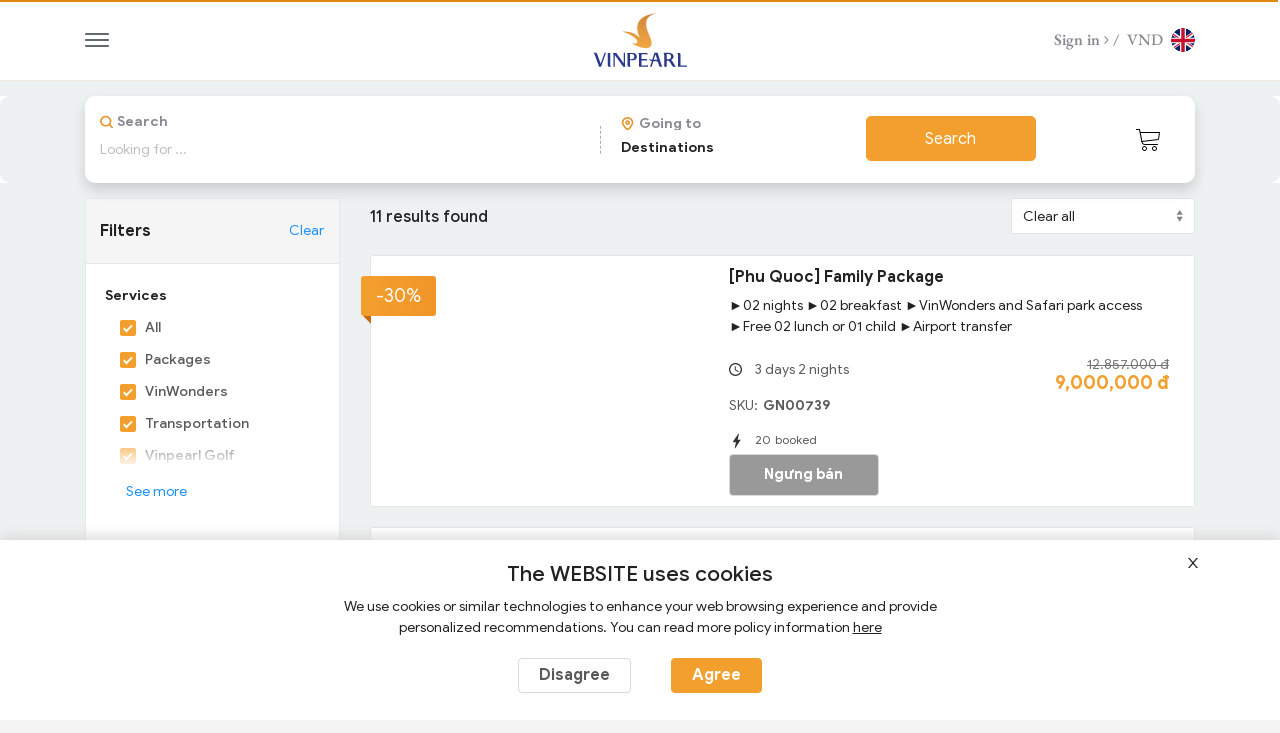

--- FILE ---
content_type: text/html
request_url: https://booking.vinpearl.com/en-VND/tours-and-experiences/search?location=73f885fa-39cf-409a-b4df-153298656371&_ga=2.209901521.553916130.1683164067-693157714.1654608162
body_size: 8175
content:
<!doctype html><html><head><meta name="viewport" content="width=device-width,initial-scale=1,maximum-scale=1,minimum-scale=1"/><meta name="apple-mobile-web-app-capable" content="yes"/><link rel="shortcut icon" type="image/x-icon" sizes="48x48" href="/icons/favicon.ico"/><script async defer="defer" crossorigin="anonymous" src="https://connect.facebook.net/vi_VN/sdk.js#xfbml=1&version=v8.0&appId=%REACT_APP_FB_APP_ID%&autoLogAppEvents=1" type="b03818e1644f31b9abc16727-text/javascript"></script><script type="b03818e1644f31b9abc16727-text/javascript">const ACCOUNT_TYPE = "Account";

    const ACCOUNT_PAGE = [
      { page: "user-profile", type: ACCOUNT_TYPE },
      { page: "pearl-club-benefit", type: ACCOUNT_TYPE },
      { page: "my-offer", type: ACCOUNT_TYPE },
      { page: "my-loyalty-point", type: ACCOUNT_TYPE },
      { page: "point-usage-history", type: ACCOUNT_TYPE },
      { page: "night-usage-history", type: ACCOUNT_TYPE },
      { page: "my-order", type: ACCOUNT_TYPE },
      { page: "referral-member", type: ACCOUNT_TYPE },
      { page: "collaborators", type: ACCOUNT_TYPE },
      { page: "faq", type: ACCOUNT_TYPE },
    ];

    const INFORMATION_TYPE = "Information";

    const INFORMATION_PAGE = [
      {
        page: "dieu-khoan/",
        type: INFORMATION_TYPE,
        page_category_lv1: "Term & Conditions",
      },
    ];

    const SEARCH_TYPE = "Search";

    const SEARCH_PAGE = [
      { page: "hotel/search?", type: SEARCH_TYPE, page_category_lv1: "Hotels" },
      {
        page: "flight?startPoint",
        type: SEARCH_TYPE,
        page_category_lv1: "Flights",
      },
      {
        page: "combo/search?",
        type: SEARCH_TYPE,
        page_category_lv1: "Combo",
        page_category_lv2: "Hotels",
      },
      {
        page: "combo/flight?",
        type: SEARCH_TYPE,
        page_category_lv1: "Combo",
        page_category_lv2: "Flights",
      },
      {
        page: "tours-and-experiences/search?",
        type: SEARCH_TYPE,
        page_category_lv1: "Tours & Experiences",
      },
      {
        page: "staynfun/search?",
        type: SEARCH_TYPE,
        page_category_lv1: "Homestay",
      },
    ];

    const CATEGORY_TYPE = "Category";

    const CATEGORY_PAGE = [
      { page: "hotel", type: CATEGORY_TYPE, page_category_lv1: "Hotels" },
      { page: "flight", type: CATEGORY_TYPE, page_category_lv1: "Flights" },
      { page: "combo", type: CATEGORY_TYPE, page_category_lv1: "Combo" },
      {
        page: "tours-and-experiences",
        type: CATEGORY_TYPE,
        page_category_lv1: "Tours & Experiences",
      },
      { page: "staynfun", type: CATEGORY_TYPE, page_category_lv1: "Homestay" },
    ];

    const PRODUCT_TYPE = "Product";

    const PRODUCT_PAGE = [
      { page: "hotel/", type: PRODUCT_TYPE, page_category_lv1: "Hotels" },
      { 
        page: "combo/", 
        type: PRODUCT_TYPE, 
        page_category_lv1: "Combo", 
        page_category_lv2: "Hotels"
      },
      {
        page: "tour/",
        type: PRODUCT_TYPE,
        page_category_lv1: "Tours & Experiences",
      },
      {
        page: "experience/",
        type: PRODUCT_TYPE,
        page_category_lv1: "Tours & Experiences",
      },
    ];

    const CART_TYPE = "Cart";

    const CART_PAGE = [
      { page: "flight?", type: CART_TYPE, page_category_lv1: "Flights" },
      { page: "combo/flight?", type: CART_TYPE, page_category_lv1: "Combo" },
      { page: "combo/cart?", type: CART_TYPE, page_category_lv1: "Combo" },
    ];

    const CHECKOUT_TYPE = "Checkout";

    const CHECKOUT_PAGE = [
      { page: "hotel/booking", type: CHECKOUT_TYPE, page_category_lv1: "Hotels" },
      { page: "booking?", type: CHECKOUT_TYPE, page_category_lv1: "Flights" },
      { page: "combo/booking?", type: CHECKOUT_TYPE, page_category_lv1: "Combo" },
      {
        page: "cart",
        type: CHECKOUT_TYPE,
        page_category_lv1: "Tours & Experiences",
      },
    ];

    const ARTICLE_TYPE = "Article";

    const ARTICLE_PAGE = [
      { page: "/blog", type: ARTICLE_TYPE, page_category_lv1: "Blog" },
    ];

    const gtmEvent = {
      DEFAULT_PAGE_VIEW: "default_page_view",
      VIRTUAL_PAGE_VIEW: "virtual_page_view",
    };
    const gtmType = {
      DEFAULT_PAGE_VIEW: "default_page_view",
      VIRTUAL_PAGE_VIEW: "virtual_page_view",
    };

    function createGA360(location) {
      try {
        let page_type = null;
        let page_category_lv1 = null;
        let page_category_lv2 = null;
        let page_category_lv3 = null;
        const locationPath = location?.href?.toLowerCase();
        const PAGE = [
          ...ACCOUNT_PAGE,
          ...INFORMATION_PAGE,
          ...SEARCH_PAGE,
          ...CATEGORY_PAGE,
          ...PRODUCT_PAGE,
          ...CART_PAGE,
          ...CHECKOUT_PAGE,
          ...ARTICLE_PAGE,
        ];
        const indexOfType = PAGE.find((el) => {
          const isSearch = Boolean(location.search)
            ? // search and product
              [SEARCH_TYPE, PRODUCT_TYPE, CART_TYPE]
            : // Checkout
            locationPath.includes("booking") || locationPath.includes("cart")
            ? [CHECKOUT_TYPE]
            : [CATEGORY_TYPE, PRODUCT_TYPE, INFORMATION_TYPE, ACCOUNT_TYPE];
          return (
            locationPath.includes(el.page?.toLowerCase()) &&
            isSearch.includes(el.type)
          );
        });
        // if (indexOfType > -1) page_type = TYPE[indexOfType];
        // console.log('page_type', page_type, pageFilter);
        return {
          page_type: indexOfType?.type || null,
          page_category_lv1: indexOfType?.page_category_lv1 || null,
          page_category_lv2: indexOfType?.page_category_lv2 || null,
          page_category_lv3: indexOfType?.page_category_lv3 || null,
        };
      } catch (error) {
        console.log("error", error);
      }
    }
    function createDefaultPageView({dataPage}) {
      const { page_type, page_category_lv1, page_category_lv2, page_category_lv3 } = createGA360(dataPage);
      return { page_type, page_platform: "Web", page_category_lv1, page_category_lv2, page_category_lv3 };
    }
    function isGtmDisabled({ NODE_ENV = "development" }) {
      return (NODE_ENV === "development" || NODE_ENV === "staging" || typeof window === "undefined");
    };
    (function (w, d, s, l, i) {
      w[l] = w[l] || [];
      // if (!isGtmDisabled({NODE_ENV: "production"})) {
        w[l].push(createDefaultPageView({ dataPage: location }));
      // }
      w[l].push({
        'gtm.start':
          new Date().getTime(), event: 'gtm.js'
      }); var f = d.getElementsByTagName(s)[0],
        j = d.createElement(s), dl = l != 'dataLayer' ? '&l=' + l : ''; j.async = true; j.src =
          'https://www.googletagmanager.com/gtm.js?id=' + i + dl; f.parentNode.insertBefore(j, f);
    })(window, document, 'script', 'dataLayer', 'GTM-PXF6MB2');</script><meta charset="utf-8"><meta name="robots" content="index,follow"><meta name="googlebot" content="index,follow"><meta name="description" content="Website du lịch số 1 việt nam"><link href="/static/css/271.ee096e3d.chunk.css" rel="stylesheet"><link href="/static/css/main.ac3690d5.chunk.css" rel="stylesheet"></head><body><noscript>You need to enable JavaScript to run this app.</noscript><div id="root"></div><div id="fb-root"></div><script src="/static/js/pace/pace.min.js" type="b03818e1644f31b9abc16727-text/javascript"></script><script src="/static/js/pace/custom-pace.js" type="b03818e1644f31b9abc16727-text/javascript"></script><script src="//static.accesstrade.vn/js/trackingtag/tracking.min.js" type="b03818e1644f31b9abc16727-text/javascript"></script><script async src="//vinpearlvn.api.useinsider.com/ins.js?id=10004592" type="b03818e1644f31b9abc16727-text/javascript"></script><div id="at-tag" class="insert-script-tag"></div><noscript><iframe src="https://www.googletagmanager.com/ns.html?id=GTM-PXF6MB2" height="0" width="0" style="display:none;visibility:hidden"></iframe></noscript><script type="b03818e1644f31b9abc16727-text/javascript">!function(e){function f(f){for(var d,a,r=f[0],n=f[1],o=f[2],u=0,l=[];u<r.length;u++)a=r[u],Object.prototype.hasOwnProperty.call(b,a)&&b[a]&&l.push(b[a][0]),b[a]=0;for(d in n)Object.prototype.hasOwnProperty.call(n,d)&&(e[d]=n[d]);for(i&&i(f);l.length;)l.shift()();return t.push.apply(t,o||[]),c()}function c(){for(var e,f=0;f<t.length;f++){for(var c=t[f],d=!0,a=1;a<c.length;a++){var n=c[a];0!==b[n]&&(d=!1)}d&&(t.splice(f--,1),e=r(r.s=c[0]))}return e}var d={},a={270:0},b={270:0},t=[];function r(f){if(d[f])return d[f].exports;var c=d[f]={i:f,l:!1,exports:{}};return e[f].call(c.exports,c,c.exports,r),c.l=!0,c.exports}r.e=function(e){var f=[];a[e]?f.push(a[e]):0!==a[e]&&{4:1,9:1,10:1,11:1,12:1,13:1,14:1,15:1,19:1,20:1,21:1,22:1,23:1,24:1,25:1,26:1,27:1,29:1,30:1,31:1,32:1,33:1,34:1,35:1,36:1,37:1,38:1,39:1,41:1,42:1,43:1,44:1,46:1,47:1,48:1,51:1,52:1,53:1,54:1,55:1,56:1,57:1,58:1,70:1,71:1,72:1,73:1,74:1,75:1,76:1,77:1,78:1,79:1,80:1,81:1,82:1,83:1,84:1,85:1,86:1,87:1,88:1,89:1,90:1,91:1,92:1,93:1,94:1,95:1,96:1,97:1,98:1,100:1,101:1,102:1,103:1,104:1,105:1,109:1,110:1,121:1,122:1,123:1,128:1,129:1,130:1,131:1,272:1,273:1,274:1,275:1,276:1,277:1,278:1,279:1,280:1,281:1,282:1,283:1,284:1,285:1,286:1,287:1,288:1,289:1,290:1,291:1,292:1,293:1,294:1,295:1,296:1,297:1,298:1,299:1,300:1,301:1,302:1}[e]&&f.push(a[e]=new Promise((function(f,c){for(var d="static/css/"+({}[e]||e)+"."+{0:"31d6cfe0",1:"31d6cfe0",2:"31d6cfe0",3:"31d6cfe0",4:"ae568dd1",5:"31d6cfe0",6:"31d6cfe0",7:"31d6cfe0",8:"31d6cfe0",9:"85ff5459",10:"a47d2db8",11:"adb6bb00",12:"9f035c7c",13:"7aa7a79f",14:"ccdbfbc2",15:"efc74bba",16:"31d6cfe0",17:"31d6cfe0",18:"31d6cfe0",19:"05ddfbb7",20:"f4591ab2",21:"f4591ab2",22:"f4591ab2",23:"b5bbeb9e",24:"51619fbe",25:"e671d22b",26:"e5a191be",27:"0f497eca",28:"31d6cfe0",29:"22bb447a",30:"cf91f11a",31:"f228304e",32:"6ca6b06a",33:"0f497eca",34:"28dfda61",35:"22bb447a",36:"c4ae67eb",37:"f3c53931",38:"5ec38dd6",39:"afd7172b",40:"31d6cfe0",41:"d39a2206",42:"69029047",43:"afd7172b",44:"eb92a62b",45:"31d6cfe0",46:"45b9b53d",47:"b1cf5883",48:"d0e8ee63",49:"31d6cfe0",50:"31d6cfe0",51:"9b49e775",52:"2a168204",53:"d0e8ee63",54:"6dd7564f",55:"cea14484",56:"514b9bac",57:"03d49964",58:"6dd7564f",59:"31d6cfe0",60:"31d6cfe0",61:"31d6cfe0",62:"31d6cfe0",63:"31d6cfe0",64:"31d6cfe0",65:"31d6cfe0",66:"31d6cfe0",67:"31d6cfe0",68:"31d6cfe0",69:"31d6cfe0",70:"7db6628e",71:"ef6aceed",72:"bdb1fbcd",73:"bdb1fbcd",74:"968eff26",75:"1b5eb2f6",76:"759e1fdf",77:"1389f772",78:"17dacaff",79:"d7a6be97",80:"c6690daf",81:"42877f4a",82:"dbfc4cdb",83:"51619fbe",84:"c562e512",85:"d11d8e17",86:"c562e512",87:"51619fbe",88:"d11d8e17",89:"82c4d92c",90:"51619fbe",91:"839f79fa",92:"839f79fa",93:"3a84973f",94:"6618e145",95:"c63f420e",96:"805b4fc2",97:"f0828244",98:"f0828244",99:"31d6cfe0",100:"54ac2068",101:"fcdfc2a2",102:"38f73402",103:"45a72fbe",104:"9625b9ae",105:"38f73402",106:"31d6cfe0",107:"31d6cfe0",108:"31d6cfe0",109:"be9071c4",110:"9625b9ae",111:"31d6cfe0",112:"31d6cfe0",113:"31d6cfe0",114:"31d6cfe0",115:"31d6cfe0",116:"31d6cfe0",117:"31d6cfe0",118:"31d6cfe0",119:"31d6cfe0",120:"31d6cfe0",121:"9625b9ae",122:"9625b9ae",123:"f6e1974c",124:"31d6cfe0",125:"31d6cfe0",126:"31d6cfe0",127:"31d6cfe0",128:"9625b9ae",129:"f6e1974c",130:"9625b9ae",131:"9625b9ae",132:"31d6cfe0",133:"31d6cfe0",134:"31d6cfe0",135:"31d6cfe0",136:"31d6cfe0",137:"31d6cfe0",138:"31d6cfe0",139:"31d6cfe0",140:"31d6cfe0",141:"31d6cfe0",142:"31d6cfe0",143:"31d6cfe0",144:"31d6cfe0",145:"31d6cfe0",146:"31d6cfe0",147:"31d6cfe0",148:"31d6cfe0",149:"31d6cfe0",150:"31d6cfe0",151:"31d6cfe0",152:"31d6cfe0",153:"31d6cfe0",154:"31d6cfe0",155:"31d6cfe0",156:"31d6cfe0",157:"31d6cfe0",158:"31d6cfe0",159:"31d6cfe0",160:"31d6cfe0",161:"31d6cfe0",162:"31d6cfe0",163:"31d6cfe0",164:"31d6cfe0",165:"31d6cfe0",166:"31d6cfe0",167:"31d6cfe0",168:"31d6cfe0",169:"31d6cfe0",170:"31d6cfe0",171:"31d6cfe0",172:"31d6cfe0",173:"31d6cfe0",174:"31d6cfe0",175:"31d6cfe0",176:"31d6cfe0",177:"31d6cfe0",178:"31d6cfe0",179:"31d6cfe0",180:"31d6cfe0",181:"31d6cfe0",182:"31d6cfe0",183:"31d6cfe0",184:"31d6cfe0",185:"31d6cfe0",186:"31d6cfe0",187:"31d6cfe0",188:"31d6cfe0",189:"31d6cfe0",190:"31d6cfe0",191:"31d6cfe0",192:"31d6cfe0",193:"31d6cfe0",194:"31d6cfe0",195:"31d6cfe0",196:"31d6cfe0",197:"31d6cfe0",198:"31d6cfe0",199:"31d6cfe0",200:"31d6cfe0",201:"31d6cfe0",202:"31d6cfe0",203:"31d6cfe0",204:"31d6cfe0",205:"31d6cfe0",206:"31d6cfe0",207:"31d6cfe0",208:"31d6cfe0",209:"31d6cfe0",210:"31d6cfe0",211:"31d6cfe0",212:"31d6cfe0",213:"31d6cfe0",214:"31d6cfe0",215:"31d6cfe0",216:"31d6cfe0",217:"31d6cfe0",218:"31d6cfe0",219:"31d6cfe0",220:"31d6cfe0",221:"31d6cfe0",222:"31d6cfe0",223:"31d6cfe0",224:"31d6cfe0",225:"31d6cfe0",226:"31d6cfe0",227:"31d6cfe0",228:"31d6cfe0",229:"31d6cfe0",230:"31d6cfe0",231:"31d6cfe0",232:"31d6cfe0",233:"31d6cfe0",234:"31d6cfe0",235:"31d6cfe0",236:"31d6cfe0",237:"31d6cfe0",238:"31d6cfe0",239:"31d6cfe0",240:"31d6cfe0",241:"31d6cfe0",242:"31d6cfe0",243:"31d6cfe0",244:"31d6cfe0",245:"31d6cfe0",246:"31d6cfe0",247:"31d6cfe0",248:"31d6cfe0",249:"31d6cfe0",250:"31d6cfe0",251:"31d6cfe0",252:"31d6cfe0",253:"31d6cfe0",254:"31d6cfe0",255:"31d6cfe0",256:"31d6cfe0",257:"31d6cfe0",258:"31d6cfe0",259:"31d6cfe0",260:"31d6cfe0",261:"31d6cfe0",262:"31d6cfe0",263:"31d6cfe0",264:"31d6cfe0",265:"31d6cfe0",266:"31d6cfe0",267:"31d6cfe0",268:"31d6cfe0",272:"9625b9ae",273:"f6e1974c",274:"afd7172b",275:"e6a0e88a",276:"9f035c7c",277:"eb92a62b",278:"cea14484",279:"cbe064b4",280:"9bbcb0ae",281:"732051fd",282:"45b9b53d",283:"514b9bac",284:"641b87c6",285:"c4ae67eb",286:"cf91f11a",287:"28dfda61",288:"e9ad4d80",289:"b37e49f6",290:"a47d2db8",291:"b1cf5883",292:"03d49964",293:"4ca143c9",294:"d39a2206",295:"9b49e775",296:"2a168204",297:"4296e7ce",298:"d0e8ee63",299:"afd7172b",300:"6dd7564f",301:"8eec6282",302:"afd7172b",303:"31d6cfe0"}[e]+".chunk.css",b=r.p+d,t=document.getElementsByTagName("link"),n=0;n<t.length;n++){var o=(i=t[n]).getAttribute("data-href")||i.getAttribute("href");if("stylesheet"===i.rel&&(o===d||o===b))return f()}var u=document.getElementsByTagName("style");for(n=0;n<u.length;n++){var i;if((o=(i=u[n]).getAttribute("data-href"))===d||o===b)return f()}var l=document.createElement("link");l.rel="stylesheet",l.type="text/css",l.onload=f,l.onerror=function(f){var d=f&&f.target&&f.target.src||b,t=new Error("Loading CSS chunk "+e+" failed.\n("+d+")");t.code="CSS_CHUNK_LOAD_FAILED",t.request=d,delete a[e],l.parentNode.removeChild(l),c(t)},l.href=b,document.getElementsByTagName("head")[0].appendChild(l)})).then((function(){a[e]=0})));var c=b[e];if(0!==c)if(c)f.push(c[2]);else{var d=new Promise((function(f,d){c=b[e]=[f,d]}));f.push(c[2]=d);var t,n=document.createElement("script");n.charset="utf-8",n.timeout=120,r.nc&&n.setAttribute("nonce",r.nc),n.src=function(e){return r.p+"static/js/"+({}[e]||e)+"."+{0:"1fed4113",1:"b55cf4bc",2:"082c66f9",3:"0b7d2d9d",4:"10242393",5:"6514c652",6:"929505ad",7:"724fc3d4",8:"b4443932",9:"91e3287d",10:"3bd04563",11:"cdbefe1d",12:"a9862e43",13:"4158667d",14:"56497a43",15:"1faf63fc",16:"d29aa0fb",17:"22788cb6",18:"a10ecffc",19:"ecc513ef",20:"8aa355f6",21:"66b00063",22:"439b535a",23:"9fffdbef",24:"ae322880",25:"d1f1ff44",26:"1f0c9721",27:"9e2479b7",28:"316f77ce",29:"74e0b000",30:"28e861a3",31:"befb7bb7",32:"17d79914",33:"4a3fc8d6",34:"aad0c0c9",35:"e8e3c725",36:"b1f7b024",37:"07140912",38:"49ed744e",39:"72410a7f",40:"160bdacd",41:"1e930383",42:"149c83e5",43:"31f454fd",44:"ec1bc769",45:"dee75e83",46:"49976a99",47:"cd627455",48:"7548dea4",49:"bd06d253",50:"d07d6aea",51:"3fceb28b",52:"1372b004",53:"0ebcd8b9",54:"5885b4f9",55:"ade0d884",56:"dc28faf0",57:"e21a6809",58:"848c5fb7",59:"4540d4a0",60:"ae3d79d8",61:"23798af2",62:"9b697179",63:"79ef6560",64:"ef4511cd",65:"cf5cdde7",66:"23a95cfb",67:"f01d7f1d",68:"10a44ae7",69:"b1322c59",70:"5ee9f79a",71:"f8d0204b",72:"fafd4c46",73:"3eee7545",74:"d7103468",75:"5fac6ab7",76:"80fbe940",77:"3229a8ed",78:"a932a6e7",79:"66c72553",80:"33abfbc9",81:"e91d10b3",82:"cf37e714",83:"c53db26a",84:"0207f453",85:"155691ea",86:"cab72a93",87:"afffdc31",88:"9b7e7e9f",89:"ff17f7fd",90:"a94309f2",91:"108b7f53",92:"3338b7f9",93:"971c42b1",94:"d03cd3c7",95:"80d6c9fb",96:"b608c95d",97:"08289de2",98:"5dd00709",99:"1d6981b4",100:"6bb6fcda",101:"0e4d43c2",102:"87452a86",103:"aaf708a4",104:"17950dfb",105:"a6f350af",106:"49c844ac",107:"9b5d4714",108:"ee444fc4",109:"25673fe2",110:"01598c2f",111:"7c844df3",112:"c76e22ec",113:"0633f9c6",114:"3c828903",115:"61259637",116:"963a158f",117:"e4317d22",118:"4ee7898f",119:"fdbcd339",120:"59bcd81d",121:"91cb9399",122:"e186fc92",123:"353b1a52",124:"ae684033",125:"5bfda6e7",126:"34132569",127:"434c08c7",128:"aa323c05",129:"732aa150",130:"78c51ae6",131:"8d39e183",132:"4967ff94",133:"8f4767b4",134:"822f33ef",135:"34a81fde",136:"edcf248f",137:"833dba27",138:"033a7adf",139:"4112cf77",140:"9fc89905",141:"53c10f94",142:"c0c523fd",143:"790083c0",144:"aa82bb1b",145:"8376cd47",146:"c7c2c056",147:"4137f215",148:"f6431873",149:"e64df000",150:"2b724e93",151:"6d32e20a",152:"baf6258c",153:"811dd7ed",154:"3766d088",155:"4b03fcf6",156:"ff7ac462",157:"20ca3f0a",158:"5f46cfa0",159:"c5a4663e",160:"13006fd9",161:"aa287d79",162:"c2f7ef47",163:"d6b35c43",164:"9643bb5a",165:"a20155c3",166:"cefecee9",167:"420b1139",168:"3a9079ae",169:"d1dfe50a",170:"e936dd73",171:"aa3c7a05",172:"72bdd4e3",173:"b4e06fa9",174:"840c9dbf",175:"08ebea05",176:"6cd23cb7",177:"5f77f99f",178:"b16ffe81",179:"99cdcf3f",180:"62ccf8ec",181:"48fda493",182:"05dfef43",183:"8a65416a",184:"eda71630",185:"10b7ba49",186:"ac696e9d",187:"2588cf51",188:"125f1d78",189:"d24e4559",190:"ce0a5e18",191:"53eee9cd",192:"63698399",193:"74739512",194:"03a9e83a",195:"017abd30",196:"c69e8ba9",197:"0cf35066",198:"0c75f4a4",199:"582b4b65",200:"f7c62ed2",201:"05146082",202:"dd2f21cf",203:"cb626707",204:"9dec5224",205:"8d7f3d8a",206:"43202463",207:"49cc3f03",208:"a76df71f",209:"36e84cdd",210:"531cbf19",211:"f2bf66a9",212:"5c3a32e6",213:"fcaebd42",214:"a1dd6d9b",215:"c8a3081e",216:"84c2f211",217:"4dc129af",218:"b1f034e3",219:"9b529830",220:"8faa800f",221:"ab2a769e",222:"6e5e9009",223:"9cb22a7e",224:"2d3b7a2d",225:"f28cbea1",226:"28797a14",227:"eedcb940",228:"175feac5",229:"85368b63",230:"4dd4b6ff",231:"de6a8bb9",232:"90fda79f",233:"f3e0fe9c",234:"5f8f3a53",235:"63a3e1af",236:"4e7c9dd4",237:"8b60a6b5",238:"e24cd88f",239:"c04d6fd5",240:"3f16c85a",241:"08e446d1",242:"00229eb6",243:"4f8a724f",244:"5a968631",245:"616ceb1e",246:"354977b4",247:"9add9618",248:"a1c7b24d",249:"ed93a670",250:"d38e20c0",251:"114c5607",252:"3bdfbc2a",253:"ad4d6f90",254:"5132ad58",255:"06e88268",256:"55417697",257:"ecea853c",258:"c0d6ab14",259:"6a13ec55",260:"0545a7e9",261:"6dba4baf",262:"42798914",263:"2e998b9f",264:"a3310b80",265:"11a97ccb",266:"40137341",267:"cdef334d",268:"c44a8e64",272:"777ee9f4",273:"5633ab07",274:"f75a75ff",275:"03c045ca",276:"d0946d04",277:"ffc61da3",278:"b0f0a9b6",279:"0f836531",280:"34b79a78",281:"7919abad",282:"9528a601",283:"deee28d6",284:"aa9fbe9e",285:"5546d2e8",286:"0ee6a59c",287:"4b15eedb",288:"10809d76",289:"ea9c41ad",290:"146542b1",291:"6cdadc80",292:"0877b422",293:"504ff4f1",294:"1d1922bf",295:"e9a6cf30",296:"af91f529",297:"8bce2210",298:"78676c83",299:"672a6268",300:"c0281e0a",301:"fbeea709",302:"02d736ac",303:"0d3948cf"}[e]+".chunk.js"}(e);var o=new Error;t=function(f){n.onerror=n.onload=null,clearTimeout(u);var c=b[e];if(0!==c){if(c){var d=f&&("load"===f.type?"missing":f.type),a=f&&f.target&&f.target.src;o.message="Loading chunk "+e+" failed.\n("+d+": "+a+")",o.name="ChunkLoadError",o.type=d,o.request=a,c[1](o)}b[e]=void 0}};var u=setTimeout((function(){t({type:"timeout",target:n})}),12e4);n.onerror=n.onload=t,document.head.appendChild(n)}return Promise.all(f)},r.m=e,r.c=d,r.d=function(e,f,c){r.o(e,f)||Object.defineProperty(e,f,{enumerable:!0,get:c})},r.r=function(e){"undefined"!=typeof Symbol&&Symbol.toStringTag&&Object.defineProperty(e,Symbol.toStringTag,{value:"Module"}),Object.defineProperty(e,"__esModule",{value:!0})},r.t=function(e,f){if(1&f&&(e=r(e)),8&f)return e;if(4&f&&"object"==typeof e&&e&&e.__esModule)return e;var c=Object.create(null);if(r.r(c),Object.defineProperty(c,"default",{enumerable:!0,value:e}),2&f&&"string"!=typeof e)for(var d in e)r.d(c,d,function(f){return e[f]}.bind(null,d));return c},r.n=function(e){var f=e&&e.__esModule?function(){return e.default}:function(){return e};return r.d(f,"a",f),f},r.o=function(e,f){return Object.prototype.hasOwnProperty.call(e,f)},r.p="/",r.oe=function(e){throw console.error(e),e};var n=this["webpackJsonpvinpearl-web-app"]=this["webpackJsonpvinpearl-web-app"]||[],o=n.push.bind(n);n.push=f,n=n.slice();for(var u=0;u<n.length;u++)f(n[u]);var i=o;c()}([])</script><script src="/static/js/271.19cdf585.chunk.js" type="b03818e1644f31b9abc16727-text/javascript"></script><script src="/static/js/main.36d95a03.chunk.js" type="b03818e1644f31b9abc16727-text/javascript"></script><script src="/cdn-cgi/scripts/7d0fa10a/cloudflare-static/rocket-loader.min.js" data-cf-settings="b03818e1644f31b9abc16727-|49" defer></script><script>(function(){function c(){var b=a.contentDocument||a.contentWindow.document;if(b){var d=b.createElement('script');d.innerHTML="window.__CF$cv$params={r:'9c242d5dde794af4',t:'MTc2OTEzODY1OC4wMDAwMDA='};var a=document.createElement('script');a.nonce='';a.src='/cdn-cgi/challenge-platform/scripts/jsd/main.js';document.getElementsByTagName('head')[0].appendChild(a);";b.getElementsByTagName('head')[0].appendChild(d)}}if(document.body){var a=document.createElement('iframe');a.height=1;a.width=1;a.style.position='absolute';a.style.top=0;a.style.left=0;a.style.border='none';a.style.visibility='hidden';document.body.appendChild(a);if('loading'!==document.readyState)c();else if(window.addEventListener)document.addEventListener('DOMContentLoaded',c);else{var e=document.onreadystatechange||function(){};document.onreadystatechange=function(b){e(b);'loading'!==document.readyState&&(document.onreadystatechange=e,c())}}}})();</script><script defer src="https://static.cloudflareinsights.com/beacon.min.js/vcd15cbe7772f49c399c6a5babf22c1241717689176015" integrity="sha512-ZpsOmlRQV6y907TI0dKBHq9Md29nnaEIPlkf84rnaERnq6zvWvPUqr2ft8M1aS28oN72PdrCzSjY4U6VaAw1EQ==" data-cf-beacon='{"rayId":"9c242d5dde794af4","version":"2025.9.1","serverTiming":{"name":{"cfExtPri":true,"cfEdge":true,"cfOrigin":true,"cfL4":true,"cfSpeedBrain":true,"cfCacheStatus":true}},"token":"65fee8db7c864d448cf726041d01eb37","b":1}' crossorigin="anonymous"></script>
</body></html>

--- FILE ---
content_type: text/html; charset=utf-8
request_url: https://www.google.com/recaptcha/api2/anchor?ar=1&k=6LckQ54rAAAAAOK1e0Mk1yM63Ipye_i_7auAAOaz&co=aHR0cHM6Ly9ib29raW5nLnZpbnBlYXJsLmNvbTo0NDM.&hl=en&v=PoyoqOPhxBO7pBk68S4YbpHZ&size=invisible&anchor-ms=20000&execute-ms=30000&cb=ebgp8r5yqgtn
body_size: 48828
content:
<!DOCTYPE HTML><html dir="ltr" lang="en"><head><meta http-equiv="Content-Type" content="text/html; charset=UTF-8">
<meta http-equiv="X-UA-Compatible" content="IE=edge">
<title>reCAPTCHA</title>
<style type="text/css">
/* cyrillic-ext */
@font-face {
  font-family: 'Roboto';
  font-style: normal;
  font-weight: 400;
  font-stretch: 100%;
  src: url(//fonts.gstatic.com/s/roboto/v48/KFO7CnqEu92Fr1ME7kSn66aGLdTylUAMa3GUBHMdazTgWw.woff2) format('woff2');
  unicode-range: U+0460-052F, U+1C80-1C8A, U+20B4, U+2DE0-2DFF, U+A640-A69F, U+FE2E-FE2F;
}
/* cyrillic */
@font-face {
  font-family: 'Roboto';
  font-style: normal;
  font-weight: 400;
  font-stretch: 100%;
  src: url(//fonts.gstatic.com/s/roboto/v48/KFO7CnqEu92Fr1ME7kSn66aGLdTylUAMa3iUBHMdazTgWw.woff2) format('woff2');
  unicode-range: U+0301, U+0400-045F, U+0490-0491, U+04B0-04B1, U+2116;
}
/* greek-ext */
@font-face {
  font-family: 'Roboto';
  font-style: normal;
  font-weight: 400;
  font-stretch: 100%;
  src: url(//fonts.gstatic.com/s/roboto/v48/KFO7CnqEu92Fr1ME7kSn66aGLdTylUAMa3CUBHMdazTgWw.woff2) format('woff2');
  unicode-range: U+1F00-1FFF;
}
/* greek */
@font-face {
  font-family: 'Roboto';
  font-style: normal;
  font-weight: 400;
  font-stretch: 100%;
  src: url(//fonts.gstatic.com/s/roboto/v48/KFO7CnqEu92Fr1ME7kSn66aGLdTylUAMa3-UBHMdazTgWw.woff2) format('woff2');
  unicode-range: U+0370-0377, U+037A-037F, U+0384-038A, U+038C, U+038E-03A1, U+03A3-03FF;
}
/* math */
@font-face {
  font-family: 'Roboto';
  font-style: normal;
  font-weight: 400;
  font-stretch: 100%;
  src: url(//fonts.gstatic.com/s/roboto/v48/KFO7CnqEu92Fr1ME7kSn66aGLdTylUAMawCUBHMdazTgWw.woff2) format('woff2');
  unicode-range: U+0302-0303, U+0305, U+0307-0308, U+0310, U+0312, U+0315, U+031A, U+0326-0327, U+032C, U+032F-0330, U+0332-0333, U+0338, U+033A, U+0346, U+034D, U+0391-03A1, U+03A3-03A9, U+03B1-03C9, U+03D1, U+03D5-03D6, U+03F0-03F1, U+03F4-03F5, U+2016-2017, U+2034-2038, U+203C, U+2040, U+2043, U+2047, U+2050, U+2057, U+205F, U+2070-2071, U+2074-208E, U+2090-209C, U+20D0-20DC, U+20E1, U+20E5-20EF, U+2100-2112, U+2114-2115, U+2117-2121, U+2123-214F, U+2190, U+2192, U+2194-21AE, U+21B0-21E5, U+21F1-21F2, U+21F4-2211, U+2213-2214, U+2216-22FF, U+2308-230B, U+2310, U+2319, U+231C-2321, U+2336-237A, U+237C, U+2395, U+239B-23B7, U+23D0, U+23DC-23E1, U+2474-2475, U+25AF, U+25B3, U+25B7, U+25BD, U+25C1, U+25CA, U+25CC, U+25FB, U+266D-266F, U+27C0-27FF, U+2900-2AFF, U+2B0E-2B11, U+2B30-2B4C, U+2BFE, U+3030, U+FF5B, U+FF5D, U+1D400-1D7FF, U+1EE00-1EEFF;
}
/* symbols */
@font-face {
  font-family: 'Roboto';
  font-style: normal;
  font-weight: 400;
  font-stretch: 100%;
  src: url(//fonts.gstatic.com/s/roboto/v48/KFO7CnqEu92Fr1ME7kSn66aGLdTylUAMaxKUBHMdazTgWw.woff2) format('woff2');
  unicode-range: U+0001-000C, U+000E-001F, U+007F-009F, U+20DD-20E0, U+20E2-20E4, U+2150-218F, U+2190, U+2192, U+2194-2199, U+21AF, U+21E6-21F0, U+21F3, U+2218-2219, U+2299, U+22C4-22C6, U+2300-243F, U+2440-244A, U+2460-24FF, U+25A0-27BF, U+2800-28FF, U+2921-2922, U+2981, U+29BF, U+29EB, U+2B00-2BFF, U+4DC0-4DFF, U+FFF9-FFFB, U+10140-1018E, U+10190-1019C, U+101A0, U+101D0-101FD, U+102E0-102FB, U+10E60-10E7E, U+1D2C0-1D2D3, U+1D2E0-1D37F, U+1F000-1F0FF, U+1F100-1F1AD, U+1F1E6-1F1FF, U+1F30D-1F30F, U+1F315, U+1F31C, U+1F31E, U+1F320-1F32C, U+1F336, U+1F378, U+1F37D, U+1F382, U+1F393-1F39F, U+1F3A7-1F3A8, U+1F3AC-1F3AF, U+1F3C2, U+1F3C4-1F3C6, U+1F3CA-1F3CE, U+1F3D4-1F3E0, U+1F3ED, U+1F3F1-1F3F3, U+1F3F5-1F3F7, U+1F408, U+1F415, U+1F41F, U+1F426, U+1F43F, U+1F441-1F442, U+1F444, U+1F446-1F449, U+1F44C-1F44E, U+1F453, U+1F46A, U+1F47D, U+1F4A3, U+1F4B0, U+1F4B3, U+1F4B9, U+1F4BB, U+1F4BF, U+1F4C8-1F4CB, U+1F4D6, U+1F4DA, U+1F4DF, U+1F4E3-1F4E6, U+1F4EA-1F4ED, U+1F4F7, U+1F4F9-1F4FB, U+1F4FD-1F4FE, U+1F503, U+1F507-1F50B, U+1F50D, U+1F512-1F513, U+1F53E-1F54A, U+1F54F-1F5FA, U+1F610, U+1F650-1F67F, U+1F687, U+1F68D, U+1F691, U+1F694, U+1F698, U+1F6AD, U+1F6B2, U+1F6B9-1F6BA, U+1F6BC, U+1F6C6-1F6CF, U+1F6D3-1F6D7, U+1F6E0-1F6EA, U+1F6F0-1F6F3, U+1F6F7-1F6FC, U+1F700-1F7FF, U+1F800-1F80B, U+1F810-1F847, U+1F850-1F859, U+1F860-1F887, U+1F890-1F8AD, U+1F8B0-1F8BB, U+1F8C0-1F8C1, U+1F900-1F90B, U+1F93B, U+1F946, U+1F984, U+1F996, U+1F9E9, U+1FA00-1FA6F, U+1FA70-1FA7C, U+1FA80-1FA89, U+1FA8F-1FAC6, U+1FACE-1FADC, U+1FADF-1FAE9, U+1FAF0-1FAF8, U+1FB00-1FBFF;
}
/* vietnamese */
@font-face {
  font-family: 'Roboto';
  font-style: normal;
  font-weight: 400;
  font-stretch: 100%;
  src: url(//fonts.gstatic.com/s/roboto/v48/KFO7CnqEu92Fr1ME7kSn66aGLdTylUAMa3OUBHMdazTgWw.woff2) format('woff2');
  unicode-range: U+0102-0103, U+0110-0111, U+0128-0129, U+0168-0169, U+01A0-01A1, U+01AF-01B0, U+0300-0301, U+0303-0304, U+0308-0309, U+0323, U+0329, U+1EA0-1EF9, U+20AB;
}
/* latin-ext */
@font-face {
  font-family: 'Roboto';
  font-style: normal;
  font-weight: 400;
  font-stretch: 100%;
  src: url(//fonts.gstatic.com/s/roboto/v48/KFO7CnqEu92Fr1ME7kSn66aGLdTylUAMa3KUBHMdazTgWw.woff2) format('woff2');
  unicode-range: U+0100-02BA, U+02BD-02C5, U+02C7-02CC, U+02CE-02D7, U+02DD-02FF, U+0304, U+0308, U+0329, U+1D00-1DBF, U+1E00-1E9F, U+1EF2-1EFF, U+2020, U+20A0-20AB, U+20AD-20C0, U+2113, U+2C60-2C7F, U+A720-A7FF;
}
/* latin */
@font-face {
  font-family: 'Roboto';
  font-style: normal;
  font-weight: 400;
  font-stretch: 100%;
  src: url(//fonts.gstatic.com/s/roboto/v48/KFO7CnqEu92Fr1ME7kSn66aGLdTylUAMa3yUBHMdazQ.woff2) format('woff2');
  unicode-range: U+0000-00FF, U+0131, U+0152-0153, U+02BB-02BC, U+02C6, U+02DA, U+02DC, U+0304, U+0308, U+0329, U+2000-206F, U+20AC, U+2122, U+2191, U+2193, U+2212, U+2215, U+FEFF, U+FFFD;
}
/* cyrillic-ext */
@font-face {
  font-family: 'Roboto';
  font-style: normal;
  font-weight: 500;
  font-stretch: 100%;
  src: url(//fonts.gstatic.com/s/roboto/v48/KFO7CnqEu92Fr1ME7kSn66aGLdTylUAMa3GUBHMdazTgWw.woff2) format('woff2');
  unicode-range: U+0460-052F, U+1C80-1C8A, U+20B4, U+2DE0-2DFF, U+A640-A69F, U+FE2E-FE2F;
}
/* cyrillic */
@font-face {
  font-family: 'Roboto';
  font-style: normal;
  font-weight: 500;
  font-stretch: 100%;
  src: url(//fonts.gstatic.com/s/roboto/v48/KFO7CnqEu92Fr1ME7kSn66aGLdTylUAMa3iUBHMdazTgWw.woff2) format('woff2');
  unicode-range: U+0301, U+0400-045F, U+0490-0491, U+04B0-04B1, U+2116;
}
/* greek-ext */
@font-face {
  font-family: 'Roboto';
  font-style: normal;
  font-weight: 500;
  font-stretch: 100%;
  src: url(//fonts.gstatic.com/s/roboto/v48/KFO7CnqEu92Fr1ME7kSn66aGLdTylUAMa3CUBHMdazTgWw.woff2) format('woff2');
  unicode-range: U+1F00-1FFF;
}
/* greek */
@font-face {
  font-family: 'Roboto';
  font-style: normal;
  font-weight: 500;
  font-stretch: 100%;
  src: url(//fonts.gstatic.com/s/roboto/v48/KFO7CnqEu92Fr1ME7kSn66aGLdTylUAMa3-UBHMdazTgWw.woff2) format('woff2');
  unicode-range: U+0370-0377, U+037A-037F, U+0384-038A, U+038C, U+038E-03A1, U+03A3-03FF;
}
/* math */
@font-face {
  font-family: 'Roboto';
  font-style: normal;
  font-weight: 500;
  font-stretch: 100%;
  src: url(//fonts.gstatic.com/s/roboto/v48/KFO7CnqEu92Fr1ME7kSn66aGLdTylUAMawCUBHMdazTgWw.woff2) format('woff2');
  unicode-range: U+0302-0303, U+0305, U+0307-0308, U+0310, U+0312, U+0315, U+031A, U+0326-0327, U+032C, U+032F-0330, U+0332-0333, U+0338, U+033A, U+0346, U+034D, U+0391-03A1, U+03A3-03A9, U+03B1-03C9, U+03D1, U+03D5-03D6, U+03F0-03F1, U+03F4-03F5, U+2016-2017, U+2034-2038, U+203C, U+2040, U+2043, U+2047, U+2050, U+2057, U+205F, U+2070-2071, U+2074-208E, U+2090-209C, U+20D0-20DC, U+20E1, U+20E5-20EF, U+2100-2112, U+2114-2115, U+2117-2121, U+2123-214F, U+2190, U+2192, U+2194-21AE, U+21B0-21E5, U+21F1-21F2, U+21F4-2211, U+2213-2214, U+2216-22FF, U+2308-230B, U+2310, U+2319, U+231C-2321, U+2336-237A, U+237C, U+2395, U+239B-23B7, U+23D0, U+23DC-23E1, U+2474-2475, U+25AF, U+25B3, U+25B7, U+25BD, U+25C1, U+25CA, U+25CC, U+25FB, U+266D-266F, U+27C0-27FF, U+2900-2AFF, U+2B0E-2B11, U+2B30-2B4C, U+2BFE, U+3030, U+FF5B, U+FF5D, U+1D400-1D7FF, U+1EE00-1EEFF;
}
/* symbols */
@font-face {
  font-family: 'Roboto';
  font-style: normal;
  font-weight: 500;
  font-stretch: 100%;
  src: url(//fonts.gstatic.com/s/roboto/v48/KFO7CnqEu92Fr1ME7kSn66aGLdTylUAMaxKUBHMdazTgWw.woff2) format('woff2');
  unicode-range: U+0001-000C, U+000E-001F, U+007F-009F, U+20DD-20E0, U+20E2-20E4, U+2150-218F, U+2190, U+2192, U+2194-2199, U+21AF, U+21E6-21F0, U+21F3, U+2218-2219, U+2299, U+22C4-22C6, U+2300-243F, U+2440-244A, U+2460-24FF, U+25A0-27BF, U+2800-28FF, U+2921-2922, U+2981, U+29BF, U+29EB, U+2B00-2BFF, U+4DC0-4DFF, U+FFF9-FFFB, U+10140-1018E, U+10190-1019C, U+101A0, U+101D0-101FD, U+102E0-102FB, U+10E60-10E7E, U+1D2C0-1D2D3, U+1D2E0-1D37F, U+1F000-1F0FF, U+1F100-1F1AD, U+1F1E6-1F1FF, U+1F30D-1F30F, U+1F315, U+1F31C, U+1F31E, U+1F320-1F32C, U+1F336, U+1F378, U+1F37D, U+1F382, U+1F393-1F39F, U+1F3A7-1F3A8, U+1F3AC-1F3AF, U+1F3C2, U+1F3C4-1F3C6, U+1F3CA-1F3CE, U+1F3D4-1F3E0, U+1F3ED, U+1F3F1-1F3F3, U+1F3F5-1F3F7, U+1F408, U+1F415, U+1F41F, U+1F426, U+1F43F, U+1F441-1F442, U+1F444, U+1F446-1F449, U+1F44C-1F44E, U+1F453, U+1F46A, U+1F47D, U+1F4A3, U+1F4B0, U+1F4B3, U+1F4B9, U+1F4BB, U+1F4BF, U+1F4C8-1F4CB, U+1F4D6, U+1F4DA, U+1F4DF, U+1F4E3-1F4E6, U+1F4EA-1F4ED, U+1F4F7, U+1F4F9-1F4FB, U+1F4FD-1F4FE, U+1F503, U+1F507-1F50B, U+1F50D, U+1F512-1F513, U+1F53E-1F54A, U+1F54F-1F5FA, U+1F610, U+1F650-1F67F, U+1F687, U+1F68D, U+1F691, U+1F694, U+1F698, U+1F6AD, U+1F6B2, U+1F6B9-1F6BA, U+1F6BC, U+1F6C6-1F6CF, U+1F6D3-1F6D7, U+1F6E0-1F6EA, U+1F6F0-1F6F3, U+1F6F7-1F6FC, U+1F700-1F7FF, U+1F800-1F80B, U+1F810-1F847, U+1F850-1F859, U+1F860-1F887, U+1F890-1F8AD, U+1F8B0-1F8BB, U+1F8C0-1F8C1, U+1F900-1F90B, U+1F93B, U+1F946, U+1F984, U+1F996, U+1F9E9, U+1FA00-1FA6F, U+1FA70-1FA7C, U+1FA80-1FA89, U+1FA8F-1FAC6, U+1FACE-1FADC, U+1FADF-1FAE9, U+1FAF0-1FAF8, U+1FB00-1FBFF;
}
/* vietnamese */
@font-face {
  font-family: 'Roboto';
  font-style: normal;
  font-weight: 500;
  font-stretch: 100%;
  src: url(//fonts.gstatic.com/s/roboto/v48/KFO7CnqEu92Fr1ME7kSn66aGLdTylUAMa3OUBHMdazTgWw.woff2) format('woff2');
  unicode-range: U+0102-0103, U+0110-0111, U+0128-0129, U+0168-0169, U+01A0-01A1, U+01AF-01B0, U+0300-0301, U+0303-0304, U+0308-0309, U+0323, U+0329, U+1EA0-1EF9, U+20AB;
}
/* latin-ext */
@font-face {
  font-family: 'Roboto';
  font-style: normal;
  font-weight: 500;
  font-stretch: 100%;
  src: url(//fonts.gstatic.com/s/roboto/v48/KFO7CnqEu92Fr1ME7kSn66aGLdTylUAMa3KUBHMdazTgWw.woff2) format('woff2');
  unicode-range: U+0100-02BA, U+02BD-02C5, U+02C7-02CC, U+02CE-02D7, U+02DD-02FF, U+0304, U+0308, U+0329, U+1D00-1DBF, U+1E00-1E9F, U+1EF2-1EFF, U+2020, U+20A0-20AB, U+20AD-20C0, U+2113, U+2C60-2C7F, U+A720-A7FF;
}
/* latin */
@font-face {
  font-family: 'Roboto';
  font-style: normal;
  font-weight: 500;
  font-stretch: 100%;
  src: url(//fonts.gstatic.com/s/roboto/v48/KFO7CnqEu92Fr1ME7kSn66aGLdTylUAMa3yUBHMdazQ.woff2) format('woff2');
  unicode-range: U+0000-00FF, U+0131, U+0152-0153, U+02BB-02BC, U+02C6, U+02DA, U+02DC, U+0304, U+0308, U+0329, U+2000-206F, U+20AC, U+2122, U+2191, U+2193, U+2212, U+2215, U+FEFF, U+FFFD;
}
/* cyrillic-ext */
@font-face {
  font-family: 'Roboto';
  font-style: normal;
  font-weight: 900;
  font-stretch: 100%;
  src: url(//fonts.gstatic.com/s/roboto/v48/KFO7CnqEu92Fr1ME7kSn66aGLdTylUAMa3GUBHMdazTgWw.woff2) format('woff2');
  unicode-range: U+0460-052F, U+1C80-1C8A, U+20B4, U+2DE0-2DFF, U+A640-A69F, U+FE2E-FE2F;
}
/* cyrillic */
@font-face {
  font-family: 'Roboto';
  font-style: normal;
  font-weight: 900;
  font-stretch: 100%;
  src: url(//fonts.gstatic.com/s/roboto/v48/KFO7CnqEu92Fr1ME7kSn66aGLdTylUAMa3iUBHMdazTgWw.woff2) format('woff2');
  unicode-range: U+0301, U+0400-045F, U+0490-0491, U+04B0-04B1, U+2116;
}
/* greek-ext */
@font-face {
  font-family: 'Roboto';
  font-style: normal;
  font-weight: 900;
  font-stretch: 100%;
  src: url(//fonts.gstatic.com/s/roboto/v48/KFO7CnqEu92Fr1ME7kSn66aGLdTylUAMa3CUBHMdazTgWw.woff2) format('woff2');
  unicode-range: U+1F00-1FFF;
}
/* greek */
@font-face {
  font-family: 'Roboto';
  font-style: normal;
  font-weight: 900;
  font-stretch: 100%;
  src: url(//fonts.gstatic.com/s/roboto/v48/KFO7CnqEu92Fr1ME7kSn66aGLdTylUAMa3-UBHMdazTgWw.woff2) format('woff2');
  unicode-range: U+0370-0377, U+037A-037F, U+0384-038A, U+038C, U+038E-03A1, U+03A3-03FF;
}
/* math */
@font-face {
  font-family: 'Roboto';
  font-style: normal;
  font-weight: 900;
  font-stretch: 100%;
  src: url(//fonts.gstatic.com/s/roboto/v48/KFO7CnqEu92Fr1ME7kSn66aGLdTylUAMawCUBHMdazTgWw.woff2) format('woff2');
  unicode-range: U+0302-0303, U+0305, U+0307-0308, U+0310, U+0312, U+0315, U+031A, U+0326-0327, U+032C, U+032F-0330, U+0332-0333, U+0338, U+033A, U+0346, U+034D, U+0391-03A1, U+03A3-03A9, U+03B1-03C9, U+03D1, U+03D5-03D6, U+03F0-03F1, U+03F4-03F5, U+2016-2017, U+2034-2038, U+203C, U+2040, U+2043, U+2047, U+2050, U+2057, U+205F, U+2070-2071, U+2074-208E, U+2090-209C, U+20D0-20DC, U+20E1, U+20E5-20EF, U+2100-2112, U+2114-2115, U+2117-2121, U+2123-214F, U+2190, U+2192, U+2194-21AE, U+21B0-21E5, U+21F1-21F2, U+21F4-2211, U+2213-2214, U+2216-22FF, U+2308-230B, U+2310, U+2319, U+231C-2321, U+2336-237A, U+237C, U+2395, U+239B-23B7, U+23D0, U+23DC-23E1, U+2474-2475, U+25AF, U+25B3, U+25B7, U+25BD, U+25C1, U+25CA, U+25CC, U+25FB, U+266D-266F, U+27C0-27FF, U+2900-2AFF, U+2B0E-2B11, U+2B30-2B4C, U+2BFE, U+3030, U+FF5B, U+FF5D, U+1D400-1D7FF, U+1EE00-1EEFF;
}
/* symbols */
@font-face {
  font-family: 'Roboto';
  font-style: normal;
  font-weight: 900;
  font-stretch: 100%;
  src: url(//fonts.gstatic.com/s/roboto/v48/KFO7CnqEu92Fr1ME7kSn66aGLdTylUAMaxKUBHMdazTgWw.woff2) format('woff2');
  unicode-range: U+0001-000C, U+000E-001F, U+007F-009F, U+20DD-20E0, U+20E2-20E4, U+2150-218F, U+2190, U+2192, U+2194-2199, U+21AF, U+21E6-21F0, U+21F3, U+2218-2219, U+2299, U+22C4-22C6, U+2300-243F, U+2440-244A, U+2460-24FF, U+25A0-27BF, U+2800-28FF, U+2921-2922, U+2981, U+29BF, U+29EB, U+2B00-2BFF, U+4DC0-4DFF, U+FFF9-FFFB, U+10140-1018E, U+10190-1019C, U+101A0, U+101D0-101FD, U+102E0-102FB, U+10E60-10E7E, U+1D2C0-1D2D3, U+1D2E0-1D37F, U+1F000-1F0FF, U+1F100-1F1AD, U+1F1E6-1F1FF, U+1F30D-1F30F, U+1F315, U+1F31C, U+1F31E, U+1F320-1F32C, U+1F336, U+1F378, U+1F37D, U+1F382, U+1F393-1F39F, U+1F3A7-1F3A8, U+1F3AC-1F3AF, U+1F3C2, U+1F3C4-1F3C6, U+1F3CA-1F3CE, U+1F3D4-1F3E0, U+1F3ED, U+1F3F1-1F3F3, U+1F3F5-1F3F7, U+1F408, U+1F415, U+1F41F, U+1F426, U+1F43F, U+1F441-1F442, U+1F444, U+1F446-1F449, U+1F44C-1F44E, U+1F453, U+1F46A, U+1F47D, U+1F4A3, U+1F4B0, U+1F4B3, U+1F4B9, U+1F4BB, U+1F4BF, U+1F4C8-1F4CB, U+1F4D6, U+1F4DA, U+1F4DF, U+1F4E3-1F4E6, U+1F4EA-1F4ED, U+1F4F7, U+1F4F9-1F4FB, U+1F4FD-1F4FE, U+1F503, U+1F507-1F50B, U+1F50D, U+1F512-1F513, U+1F53E-1F54A, U+1F54F-1F5FA, U+1F610, U+1F650-1F67F, U+1F687, U+1F68D, U+1F691, U+1F694, U+1F698, U+1F6AD, U+1F6B2, U+1F6B9-1F6BA, U+1F6BC, U+1F6C6-1F6CF, U+1F6D3-1F6D7, U+1F6E0-1F6EA, U+1F6F0-1F6F3, U+1F6F7-1F6FC, U+1F700-1F7FF, U+1F800-1F80B, U+1F810-1F847, U+1F850-1F859, U+1F860-1F887, U+1F890-1F8AD, U+1F8B0-1F8BB, U+1F8C0-1F8C1, U+1F900-1F90B, U+1F93B, U+1F946, U+1F984, U+1F996, U+1F9E9, U+1FA00-1FA6F, U+1FA70-1FA7C, U+1FA80-1FA89, U+1FA8F-1FAC6, U+1FACE-1FADC, U+1FADF-1FAE9, U+1FAF0-1FAF8, U+1FB00-1FBFF;
}
/* vietnamese */
@font-face {
  font-family: 'Roboto';
  font-style: normal;
  font-weight: 900;
  font-stretch: 100%;
  src: url(//fonts.gstatic.com/s/roboto/v48/KFO7CnqEu92Fr1ME7kSn66aGLdTylUAMa3OUBHMdazTgWw.woff2) format('woff2');
  unicode-range: U+0102-0103, U+0110-0111, U+0128-0129, U+0168-0169, U+01A0-01A1, U+01AF-01B0, U+0300-0301, U+0303-0304, U+0308-0309, U+0323, U+0329, U+1EA0-1EF9, U+20AB;
}
/* latin-ext */
@font-face {
  font-family: 'Roboto';
  font-style: normal;
  font-weight: 900;
  font-stretch: 100%;
  src: url(//fonts.gstatic.com/s/roboto/v48/KFO7CnqEu92Fr1ME7kSn66aGLdTylUAMa3KUBHMdazTgWw.woff2) format('woff2');
  unicode-range: U+0100-02BA, U+02BD-02C5, U+02C7-02CC, U+02CE-02D7, U+02DD-02FF, U+0304, U+0308, U+0329, U+1D00-1DBF, U+1E00-1E9F, U+1EF2-1EFF, U+2020, U+20A0-20AB, U+20AD-20C0, U+2113, U+2C60-2C7F, U+A720-A7FF;
}
/* latin */
@font-face {
  font-family: 'Roboto';
  font-style: normal;
  font-weight: 900;
  font-stretch: 100%;
  src: url(//fonts.gstatic.com/s/roboto/v48/KFO7CnqEu92Fr1ME7kSn66aGLdTylUAMa3yUBHMdazQ.woff2) format('woff2');
  unicode-range: U+0000-00FF, U+0131, U+0152-0153, U+02BB-02BC, U+02C6, U+02DA, U+02DC, U+0304, U+0308, U+0329, U+2000-206F, U+20AC, U+2122, U+2191, U+2193, U+2212, U+2215, U+FEFF, U+FFFD;
}

</style>
<link rel="stylesheet" type="text/css" href="https://www.gstatic.com/recaptcha/releases/PoyoqOPhxBO7pBk68S4YbpHZ/styles__ltr.css">
<script nonce="LPpBIVVc9SVq9Aa8xZQZNA" type="text/javascript">window['__recaptcha_api'] = 'https://www.google.com/recaptcha/api2/';</script>
<script type="text/javascript" src="https://www.gstatic.com/recaptcha/releases/PoyoqOPhxBO7pBk68S4YbpHZ/recaptcha__en.js" nonce="LPpBIVVc9SVq9Aa8xZQZNA">
      
    </script></head>
<body><div id="rc-anchor-alert" class="rc-anchor-alert"></div>
<input type="hidden" id="recaptcha-token" value="[base64]">
<script type="text/javascript" nonce="LPpBIVVc9SVq9Aa8xZQZNA">
      recaptcha.anchor.Main.init("[\x22ainput\x22,[\x22bgdata\x22,\x22\x22,\[base64]/[base64]/[base64]/[base64]/[base64]/UltsKytdPUU6KEU8MjA0OD9SW2wrK109RT4+NnwxOTI6KChFJjY0NTEyKT09NTUyOTYmJk0rMTxjLmxlbmd0aCYmKGMuY2hhckNvZGVBdChNKzEpJjY0NTEyKT09NTYzMjA/[base64]/[base64]/[base64]/[base64]/[base64]/[base64]/[base64]\x22,\[base64]\x22,\x22wpLCiMKFw7zDhcOIwqvDt8OOw7XCo1BzccKMwpwKezwFw4HDpB7DrcO5w63DosOrdsOawrzCvMKDwpHCjQ5Xwqk3f8OowoNmwqJgw7LDrMOxH1vCkVrClzpIwpQyK8ORwpvDk8K+Y8Orw5jCqsKAw75HOjXDgMKFwr/CqMOdQmHDuFNMwrLDviMZw7/Cln/CnElHcGVHQMOeM0l6VEfDo37Cv8Odwq7ClcOWNE/Ci0HCgykiXyfCtsOMw7lnw5FBwr5Gwq5qYCPCimbDnsOjWcONKcK5USApwqDCsGkHw6bCqmrCrsOwdcO4bSLCpMOBwr7DtsKMw4oBw7HCnMOSwrHCjnJ/wrh5HWrDg8Kww4rCr8KQVyMYNwIMwqkpQ8KnwpNMBcODwqrDocOcwqzDmMKjw75Zw67DtsObw6Rxwrtlwo7CkwAHV8K/bUBAwrjDrsO2wppHw4plw5DDvTAwecK9GMOlM1wuLmFqKlUVQwXCpzPDowTCm8KawqchwrvDlsOhUE4dbSt5wr1tLMOEwr3DtMO0woRdY8KEw44uZsOEwrcqasOzHFDCmsKlUATCqsO7PlE6GcO/[base64]/ClcK5w4kANMKiQMOqexRsw4hIwr3CvhrCvsKUw77DmcKHw5XDowwBwrrCkV0qwo3DisKTXMKEw5zCh8KCcETDrcKdQMK8OsKdw5xyJ8OyZn3DhcKYBQ/[base64]/[base64]/[base64]/[base64]/wqPDo8OVw4psLE87wqV1VsKXAxnDk8K3wrUHw6jDi8OXPcKyOsOxScO5JMKNw5DDlsOXwobDsgHCjsOHa8OJwpAdLFrDlTvCp8Olw4TCrcKjw5zCo1vCtcObwokSYcKfTMKEVVUxw71ww4szWlQLCMOLbzHDkSPCjMOcbDTCoxrDuU4eG8OYwr/CpcOyw6p1w446w7hQAsOLfsKWbcKgwqcXVsK2wrAqGzrCsMKGbMK4wovCk8OuI8KkGg/ClAZUw7hmfy/CpAcZHMKuworDjVrDiBBSIcOTWE7CrwbCs8OCUMOUwqTDslItM8OJNsKLwrMmwqHDlk7DuAUzw6XDk8KUcMOOOMOXw7pPw6xzJcO2NyYEw5ERMzLDrcKcw4R8NMOYwrvDm01iLcO0wrPDsMOnw5vDik0aCMKSCMKdwrQ8PVYsw5wZwp/Dq8KrwrZGZCLCgyTCksKHw48pwpFSwrzDsQR9LcOISDpGw67DiVHDg8Oxw5RPwrnDu8OjI1lHPsOMwp/Dm8KSPcOEw59iw4cvw5F1OcOxw4/CpcOSw4/CucK0wqQrP8OoP3zCnnRrwrkgw79xGMKMCAN6AibCmcK7aVl5MG9Cwq4rw4bCjA/CnERMwocSE8KMYMOEwp1vTcO8NkkCwofClMKHbsOkwr3Dhl5GAMKEwrzDmcOpBSjCpcOyRsKAwrvDmsKyFcKHZ8OMwqvCjGoFw4hDwr/DrDgaSMKbawBSw57CjAHCtsOPd8O1QsOyw5LCk8O1b8KnwrrDmsOywoFXS3sKwoHDiMKUw6pTeMKCd8K9w4tvUMKzw7tyw4zCosOiX8Odw6/DicK1LFbDvC3Dg8KLw47CvcKjR39eEsKLUMK6wrF5wqguKR5nCmQow6/ChlbCusK8ZSTDoW7CsHEfYX3Cpg4YCsKdfcO+HWDCtgjDscKmwqNjwosDAkTClcKww44VNHTCuRTDrXV6GsOcw5rDhwxGw7fCgcOsOV4zw43CucO4T3bCm2wKwp9FdcKMLsKkw43Dgn7DosKkwr7CuMKVwpQvUsOww4rDqxwYw4nCkMOfJx/CtS4ZJg3Ck1jDuMOiw7QwLyHDu33DtcONwoE6woHDjXTCkyIZwrbCpyPCn8OKAF8mR2jCnTvChsOVwrnCtMOtQHvCrHvDqsObTMO+w6vCtzJnw5EbFMKiTy9hasOWw5Yiw7LDqmBGSsKYAxFQw6TDvsK7wqXDlcKBwrHCmMKEw74DOcK6w5FTwr/Cp8KIAHIIw7TDh8KBwo/DvcK7ScKjw7MNNHp3w5wyw79pfWdAw7h5MsKzwoFRAiPDlFxnEEfDnMK0wpPDs8Kxw4ljARzCtwfCuWDDg8O3F3LDgxDDocO5w6ZqwpbCj8KMRMK4w7Y5BVYnwo/DmcK5UiBLGcO7RMO1JWzCl8O3wp9lCcOKGS9Tw6/CocOvfMOGw53Cmx/CokYsQnQkYUjDqcKCwovCtHgeZMORKcORw6vCsMKLIcOsw5AFIMOMwqkXwqhnwpTDv8KHJMK9wqvDgcKJQsOrw6vDicO8w7/DpxDDvnJ3wq4XcMK6w4bDg8Klf8Ojw57Dj8OnNAcbw6/Dr8OwGsKJYcKWwpwLTMOBNMKtw5NmXcK+WixxwrfCksOJKGprEcKDwrvDvRpySDTDlcONOcKRcU8oBnDDn8KfWh9+Oh4BMMKNA0XChsOyD8KsFMObwq/[base64]/[base64]/[base64]/CpsK4TxB4LMO5w58YFW5Cw7F8w5sUK3YUwpjCgnfDg1Icb8KgaEfCisOqaXJsNhrCtcOIwo/[base64]/CkcKWPDLDncOZw6LCiXMIUsOCaMO0w7IDKcOSw5fCgA82w5zCusKYPjPDnznClcKow4HDvC7DiXcie8KEGyPDimXCu8OVw540ZMKGbigJR8Kmw6bCuCzDvMODAcObw6fDgMKbwq4PZxnDsmzDvhAfw499wpLDv8K5w7/CmcKuw5bDqihJQ8OwW2Qvcm7DvnsBw4DDggjCtxfCmsOWwpJAw78/I8KeecOkQsKDw7l/WxPDoMKuwo93YcOkVTjCk8KpwrjDkMOETTbCmh0ZYsKDw6TCnXrCpXPDmRnChsKCbsK9w7B5JsKCeQ8DA8ODw57Dn8K9wrVCflTDnMOLw5PCs3/DrgbDqHs5JsK6acOFwojCnsOiwo/DtiPDmsK2acKABGnDlcKUwpFXa27DvADDqMKPQgZ0w4x9w7RUw4Niw4XCl8OYfMOhw43DrMOTVEkXwpckw7sQTMOaGEFiwpNVwo7ChsOPYyN1AsORwq/Ci8KZwrTCnDILBcKVF8OfAiQ/[base64]/MsKnw6zCt8KUBcOAEA/[base64]/CjkDCvcOzA8OWRMKrw5jDkMKfwpAuw7zCqcOKLRLCtiHCoV7Ckld/w63DtkkXZGkIQ8OtfcKqw7/CuMKXQcOZwrspd8KpwrfDscOVw4/DmMKEw4TCnhnCk0nClE05Yw/DpT/[base64]/DkUdDKGsNw6LDrV/DlFokNANCRcK5wo0bdsOxw6HCgC0wGsO2wovCrMK5ccO5PcOswp1sZcOKJRM5WMOpwqbCpcKlwr44w5NKQS3CmWLDncOTwrTCtsKgcAZzRDldOW7Cnk/DlxnCjy94wrzDlVfCvAbDg8OFw5Eiw4UwG3AeJsOcw63ClAwwwpbDvyhQwojDoH1Dw7pVw4RLw4ZdwrrCpMOyfcOXw5dqOlJhw47Cn3fCucKQE3Iew5fDp0ghOMOcPw0cCg9MMcOKwo/[base64]/DuyrDpF3DkybCk8Oxwo8gw6dew4fCrkJEwrtAwrzCtXjClcOAw7vDsMOUTcO6wo5IDiNQwrXCtMOYw50Uw53CscKVFCXDoRHDjnHChsO4NsO+w4h2w75swr5uw5gpw649w4PDksKhXcO7wq/DgsKWDcKWS8KjLcK2LcO8w6nCkWJJw7gOw4Azw5/DvXvDvBzCpgTDgEnDnivCrA8tfWwMwpTCozbDgsKDHD46CCfDs8KqbDzDtifDtA/[base64]/CvsOgw5xUw4TDqsKVwqIhwrrCvVPCpB8twocSwqllw6vDtAZxacKzw4vDmMOGQ3oNbcOJw5N6w4TCoVE9wrnCnMOIwrLCmcK5wq7CuMKyUsKPwrpYwoYPwohyw53Cqj4/w6bCgy7CqG7DvD5/UMOxwpRuw7ULNMOiwoLDjsKbVzvDvCEsUx3CssOBE8KPwpvDlyzChnwVcMKRw55Lw4t/[base64]/DjQdmwo3DngRBEl89woFwwqnDr8OowrQiw7JqWsO5alEZegxwLFHClMKvwr4/wrQ6w6jDtsOmN8KMX8KNBnnCj27DssOpTz4lNUxww71INU7Dl8OIe8KewrDDqXjCuMKpwrjDv8KFwqvDnwDDmMO3W3jDj8OewqzDssKFwqnCu8KxHlTCmS/Dj8KXw7vDjsOrHMOOw4bDvRknPjoJaMONckl0NsO1F8O8VEV1wpfCvsO/a8OSAUUiw4DDgUwUwqEPDsKowojCiys0w4UGJsKowr/[base64]/DjcOLwqrCm8OSw5QCRkNCAh7CqhZUDsOlVX/Dh8KWaidwOsOkwqYRUig/b8O6w7HDsQDDnMOORsOAVcOMP8Klw5R2TA8PfnsbdRppwonDoWsxDz98w412w5xAw4LCiDYZTWNWDGXCmMKaw6dZSxsjPMOTwp7DnTzDr8O2KkfDjQZ1JRJ6wrvCqCozwog5ZHrCn8O3woLCjx/CgRjCkhYCw7bChcKWw5s5w4NFY0nCusKIw7nDn8OYbcKeBsO9wqZEw5YRfxrCkcK0wovDjHMSY2zDrcODacO3wqdNwo/DuBNiTcOyYcKxSH3DnVUkODzCuH3DssKgwoIZVMOuasK7w78+PMK/IsOiwrzCvHLCk8O/[base64]/DghLCvsOVYMKOw5kVwpgaw5oeFcORLMK/w4jDlMKeDQhRw6fDm8Kvw5owacK0w4/CuV7CjcKcw4JPw4fDgMK4w7DCiMOmwpPChsKtwpNUw5fCrsOAbn1iecK2wqDClsKyw5YKGCgzwqBwb0PCpQ3DksOVw5PCncO3VcKnbhLDm2wew4olw7d9worCjj/[base64]/FcObYBFyFsOrb3rDrRtgw6xTwoPDoMOvTsKYNsOxwrpOw6jCpMKBRsO1d8K2YcO6L2Z8w4HCqsOZN1jCmkHCvMKXQlUDcmo3AA/CmcOcOMOLwoVtEMK+wpxJGHzCpSjCrHDDn2XCsMOsWSrDvcOHBsK8w4A7AcKICxbCkMKsGSV9eMK6JGpAw4RyHMKwQizCkMOawpzCnllFHMKRUT9nwqczw5/CqsOfFsKEYMOQw6pww5bDjcKBw7XDsCI5DcKtw7lCwoXDrQJ2w4vDkmHCh8Kvwqdnw43DhynCq2Zuw5VzQ8K9wqnDkn3DrMK9wqXDksOaw7UKAMODwog8N8KoUcKxF8KBwq3DqQ9Fw69ORBsoDX4iTyjDhsKwLwXDnMOJZcOqwqHCjh3DlMKsexE/[base64]/Ch3PDuMOiXTBuw61lYU9Iw7zChcO8w6x+wpUlw7UcwqjDkRFOfg/CjxYnQcKJRMK7woXDvS3CrW7Cqzl8SsKDwotMIizCvMOhwprCtgjClsOhw4fDiGRsDj7DgR/DnMKqwo5Fw47Csnl0wrzDvGggw4fDnhQ7MMKUG8K7C8Kwwql/w6bDlcOqNHjDqRfDvj7CjlrDqEPDm1bDoQjCqcO0QMKjOcK8PMOeXBzCt0lEwpbCulQ0JGExNB7Dr0fCtwPCgcK9SWZCwqV1wrpxw7LDjsO+Wm44w7PCjcK4wpHDlsK3woLDkcK9UXvCgSM+F8KSw5HDgnQMwr15XUPCkAtTw6XCqcKkbTrCn8KDQsKDw7/DlSFOEcO7wrzCoiFXNsOSw5Mgw6Fmw5TDt1DDhAYvIsO/w6QRw68jwrRsYMO1SBPDmMKsw5IKQ8Kuf8K9KFrDrcKnLhwGw7M/w5TCsMOBcwTCqMOjHsOAXcKhZsOXVMKGNcOCw47CsghYwqZResO0FsKgw6FHw5UMfMOlTMKFe8OwNsKHw6ImE2jCuEbDucO8wqfDs8OgYMKAw73Dp8Knw6d3JcKZdsO+w4UMwpFdw6lawodQwozDjMO3w7PDtWtiW8KXD8O7w4RrwpzDv8Ojw6ELRX5XwrnDph8tOy/Cql4uQMKrw545wp3CpxVmwq/DvTLDnMOcwovDucOSw6/[base64]/CusK0w5gRLUEdw6zDnWjCusKQwokPW8K7XcKzwojDrnfDq8O8woZFwp8fKsOYw70/bsK/w6DCt8Kdwq3CulfDlcKHw5lzwq5IwrFSesONwo9JwrPClj5iKWjDhcOzw70KWCIxw7vDoi/ClMK+w4IXw5LDrinDtCNnVmHDsQrDtkQ1b2XDrBTDjcKXwoLCo8OWw7gKYMK5UsOfw6vCjiDDlVPDnSPDvRnDv1zCg8OIw71Fwq4ww7dWQiXCisOewrvDhcKhw6nCkH3DgcKRw5dPPA4SwrI9w4kzUAfCgMO6w5kww7VaARLDp8KPPMK/[base64]/DtsO1PxnCoMKmMsKsMcORw6/DrAxaEcKxwr3Du8KPCsOtwrw7wofClxB/w5k0bMO4wqTCv8OwXMOxb0jCuDg9WTxyTwXCiTTDkcK0RXISwrrDiFgrwrLDo8Kqw6rCpsOVIEzCoCfCqS/CrDFsAsKELS5/w7HCosOWF8KGAE0rFMKow6E1wp3DoMKcbsOzblzDkU7CusK6bsOeO8Kxw6BKw7DCuDsEbsKzw7AEwo9Rwohcw79vw7oIwpjDsMKlRirCk11mFSbCgFfCvBcRWSguwpQsw47DvMObwrAgcsKcLG9UesOSCsKSbsK5wphMwrtTYcO/PF5JwrHCjMOHw5vDmgVVVU/CvjBedcKsRmjCvVnDnjrCiMOjeMOKw7PChMOPe8OHXl/DjMOmwrZ/[base64]/[base64]/DvsOsw6PDp2l2wrTDjcOVAnpswprCuMKIfsK0wotJUWVVw6Y2wpnDu3QowonCqWl9YSDDqQfCnifDp8KlLcO8woUUJibChzfCrADCiDPDjHcBwrRswo5FwoLCjg3DshvDrMO/fVbDkm/Dq8KcI8KAHidZE27DqVwcwrLDp8Kdw4rCksOqwrrDkDTCkm/CkSzDrRTCkcKWYMKdw4kuwo55KnhXwo/DlXhjw65xD0RCwpFcGcKqTyjCuRRfwrgHXMKxD8KCwpUcw63Dj8OafMOSAcO/[base64]/egXDisO0w7cAw6TDicOrP8KFOjPDtifCo0BBw4nCiMKbw5prO3QKMsKTMgLDqsOPwr7DvidLecO7ZhrDsEtEw6/[base64]/ChMK6w4LDq0bCgVBgQsOnwrtFE8KSPG/[base64]/DvsK2wrPDvx3CgwFNeznCjsOKRlYcwpVawqFcw5zDgSNAJcKxblkCQX/Cp8KXwrzDnFFSwp0KHkc+KiJlw79ePhoAw5puw7MKJBRawo3DuMKiw6zCiMKgwot0NsOXwqXCn8K8DR3DsGrCt8OLHMO5fcOLw7XDkMKQVhxbXVLClF87E8O/R8KfaGI8VWsTwpZ5wqvCkcK6eDg0F8KqwqTDncOMI8O7woDDmsK7GkHClFR6w5IBPF52w6Vvw7zDoMKBVcK5UxcmasKGw44sW10TfWLDjMKCw6kYw47CiizDkAkEVXJhwqBsw7/[base64]/wp9XHcKXSsOtw5HCnMK/wr/[base64]/CvMO/P0nDisOSw7YtwqEww5R5wprCs8KnRsOew5/DjU3Dn3LCscKSf8K9IRwIw7fDtcKVw5XCiglGw4fCvMKrw4RsDcKrOcKxJ8OTczZzb8Ovw5zCjXMEa8OBc19wRjjCr17DqsK1PG1wwqfDiGR/[base64]/DrcKfRxlfwpnCkMOIKwzCqcOuN8KPD8OWwqhOwqtge8KMw6LDp8OIbcOpEQ/Chl3CpMOPwoYRwo1+w5FvwoXCmGDDsS/CoQTCpizDrMOfV8O/wovCgcOEwoDCg8O1w57DkUYkEMOqWzXDtiYdwoDCtid5wr99IXDCsxfDmF7CuMOAX8O8M8KZbcO+R0dVW3Now6lTD8KDw73Cr3w1w7cJw43DmcK3Z8Kaw4Bkw7bDpA7ClRYHVAvDh0bDthE3w785wrRsGjjCsMOkw6jCn8Kxw4oBw67CpMOpw6Vbwq9YTcOjMMO3F8K/WsOGw43CoMOGw7nDosK/AGwbACV4wrzDhsKND27DlmxhMcKnHsO5w5LChcK2MMOtXMKpwrjDt8O2wpHDscOoeBcOw4wVwoYdOsKLDcOMWcOgw75qDMKqKU/CqnPDjsKCwrBXWHTCrmPDjsKiasKZd8KlHMK7wrh3HcOwZBIVGDHDlDnCgcOcw4tlTWvCnyU0TSg/[base64]/[base64]/Ct2oXwpfDicKfw7xTesKiw47CpUUXw5HCg8Kiwowhw5zCrFtLM8OwRCXDtMORO8OWw54rw4U2B2LDocKYEz7CoWVuwowqUsKtwo3Dui3Cg8KBwrF4w5jDiTgawpx+w7HDn1XDol/[base64]/ChUQHRmXCnMKMw6zClxFXw4rDusKYLxd7w73CsRx6wpnCl24swq/CscKPbcKAw6pMwo0pUcKqCBfDsMK7SsOMZArDmVNUS0JZPxTDun5mA1jDg8OBSXwQw51dwpMYD10cDcOtwpLChEzCg8OjQiTCp8O4DkNLwpNiwr83DcKmXMKkwrEVwq7Cn8OYw7Upwo1LwrcIOyPDjHPCpMKrK215w7LCiA7CncKRwrwiKcODw6TCqGMnVMODJ2/ChMO0f8O0w5oOw5d5w5tyw6kIGcOcWmU5w7low6XCnsOdVnkew6jCkkw8LMKRw5vCuMOdw5MwYV3Ch8Kmc8O9ARvDoi3DiFvCmcKUEijDrhnCtUHDmMKcwpLCt20aFFIQIzcZXMKGYsK6woHDqnTDqnY4w4bCm0NhJGDDsy/[base64]/DkiFEFMKbw4TDtMKYSMOyw7nCrsOgLsKAwq1aw5l4bQZDXMOQEMK2wppxwpkMwp1nEWhoJ37Dpj7DvcOvwqgow68RwqLDunlDBFDCiHoNLMOOG3N3QMKkGcKmwqTDn8OFwqvDgF0GY8O/[base64]/Cl8KewrBRw7/[base64]/DrMKmDwUyw47CnE/[base64]/[base64]/HcKnwrHDildzw7YMMcKLwoxSwq1wwpvCssKYMMKsw6JpwpQdGCDDrsO1wr3DqRwdwrPCg8K7DcONwr4zwpjDqnXDssKowoPCocKaMBTClCfDmMOyw5gRwoDDh8KMwqhmw54wKV/DqEDCkVnDoMO3OcKow586MBjDjcOjwo9/GzjDhcKiw6TDhwHCvcOBw5/DrsOEa04oV8KJTS/[base64]/w4p3wr81fRdMYBMoV8KGwqLDhQ7ClCE1LUvCpMKHwqrDrMKwwrbDs8Kzcn4rw6piW8KFVxrDisKTw4MRwp/CocOBJsO3wqPCkiIBwovCocOBw7dHFU9ywqzCucKvWhljTGHDt8ONwo3CkSt8M8K6wozDpsOmwobCksKKLQDDg0fDr8KZPMKqw79aXWAISErDj2p/wpXDlVR0asO0w4/CtMOyYXgHwrQAw5zCpx7CvHgcwp42QMKCABF8w5LDtlzCiFlgcmjCgTxlTsOoGMKEwprDl28awqNca8OOw4DDqsOsI8KZw77CgcKnw5sBw5EHR8KMwo/CqcKaFAd8OMKjKsOgFcOFwpROB19/wp8Tw5cWTHsyPRHCqXVNJ8OYYnU0IFo5w7sFecKUw4HCkcOzNRcRw5VDD8KLIcOzwrYIaVnCoUs2RsK0fCvDvsOeDMOrwqBoJMKOw7nCmWEWw5s9wqFkUsK1YAXDn8O8McKbwpPDi8KRwo4KT07CnnPDjG90wo8Nw7LCg8KxZV/DpcOqMVHDhsKHRMKgUX3Cnhtjw6xLwrTCkTgFP8OtHQAFwpoaMMKiwpTDsB/DiWLDnyPCg8OXwpjDtsKcH8O5L08mw6RyIhFqTcO8UA/Co8KCKMKAw48CESzDkjp5G13DkcOSw7MjTcKIRC9Nw59wwpoNwqh7w7LCjFPCmsKvIEw9WcOEPsOUf8KAIWprwr/[base64]/DoADDiycEChfCqSsfDMK6JcKHW1HCvsKXwpzCngPDkcONw70gXjZWwpNYwq/CuGBtw6fDn0IPWGfDjsKFdRJ+w7Rjw6cQw6nCiSF9wo7DtMO6LhAQQBdYw7lfwrLDsytuFsOUawgRw4/ChcKWdcOlMlzCv8O1BcOPwoDDlsOvSChveVIMwobCohEKwqvCrMO0wrzCgsORBjnDt3JqAl0bw4jDk8KMfyl1wpvCvcKNVnkcZ8KZARVZw7I3woFhJMOpw7BAwr/ClAfCusOTacOKFFA1BkYgRMOrw7BPXMOlwr0bwqwoa2c6wp3DtGkewpfDqWTDmMKQBMKewoRqYsKYD8OcRcO1wrTDoihDwrPCi8Ksw4Ifw4/CisOew7TCqgPCl8Kiw6RgEgzDocO+RjU/J8KFw5xiw5kuIgRGwqghwr9JexHDhQMGYsKQFsOQYsKGwpkRw6UxwpvDpER1VnXDl3ELwqpZEShPEsKEw7DDsAspfxPCgWnCvcKYE8Kww6bDhMOcYCINOX5MfT/DinTClXnDmwBbw7NKw5A2wpNjSCAdH8K1YjxEw7FfPA/[base64]/Ctl/CicKPw6/CknHCpRTDl2xxasOrEmkeHljDsSRWU2Aaw7HCk8KqCTNEXzrCisOswp4nRQIDXhvCnsOZwp7DjsKLw4DCrRTDnsOgw4TCvXpTwqrDpsO+wrXChsKPaH3DqsKGwqpow6YhwrzDv8O4w7lbw4d1PiUCDMKrPB/DqGDCrMOTUMOoGcKcw7jDusOKDMOBw5NqBcOZCWDCgT1lwogFB8OtWMKaKGwBw4pXMMKuEUbDtsKnPxrDp8K7B8OTRUzCuQJ7GnzDghLCnF0bC8OuLzp9w7PDixrCt8O2wq0Dw7dTwqTDrMOvw6x3Q3nDoMO8worDjFzDisKodsKSw7bDjl/Co0XDkcOnw6jDsz9pJsKmIHvChhvDssO8woTCswsYJmHColTDmMOKIMKlw6TDmgTCrGfClh5yw5PCtMKwTTLCiyU8cBDDg8O/D8KAIEzDiR7DvMKXW8KQOMObw6/DsFh3w4/DqMKtCTY7w57DugPDs2VNwodwwrfDn0l/Ph7CiAnCnQwYAVDDtVLDoXvCuHjDmiYEPw5Ef37DlVwjO0hlw6RAbcOUBGssaXjDmXpLwqxTTcOedsOXX2orWMOBwp7CjT5vbMOLa8ObcMOEw4Y5w6ddw73Cgnhawppmwo7CoirCo8OWKnnCqwI/[base64]/Dv8OdJUVJwrDDk2TCpDjDm2fDkm5rwowNwqsUw7AsTQlrHyJpfsKtWcONw59Vw5rCgxYwdTN/woTCvMKhLcKEBBRYw7vDqsKdwo3ChcOrwq8gwr/DtsOpAMKSw57ChMOYbhEuw4zCoVbCuBDDvkTDvxbCnE3Cr0ocZ2kSwq5HwrzDoRFvwoHCj8KrwoHDicOhw6IGwpUqBsOHwpteLW4kw7t9IcOywqZ/wosRBXo7wpIGeRDCvcOrP3hLwqDDuwnCpcK3wqfCncKbwrTDrcKxBMKqc8KtwpINABVrBDvCt8K5ScOQTcKDcMKtwpfDujTCgSnDoHFESn5pAsOyeCzCrADDpHrDhsOXBcKBMcO/wpw/TF3DpsKnwpvDl8KYAcOow6R6w5vCgE7CnxMBLn5xw6vDtcOLw4vDmcKNwrwBwoQzMcKURVLCosKnwrk/wobCujXCtGY8wpDDl3ROJcOiw5jCtRxUwp0IY8K1wopvfw8ucERbfsKbPnRra8KqwoUodihow6txw7HDnMKoRsKswpLDjBnDh8OFDcKjwq0dU8KNw5xOwowBZsOlYcOXSWrCkGnDlEPCmMKVaMKMwqlYZsKXw5AeT8ORGMOTRhfCisOMGCfCsC/Dq8K/SCvClhFhwqUcworCn8OSOQTDosKMw4N1w47Cn2zDjT/CgcK/IwY+UsOlZ8K+wrDDrcKcXMOpbWhpAhUvwqzCr0/CssOkwrnCvcKlVsK4LFTCqwJ1wpLCq8OGw63DosKEFTjCsmk3w5TCh8K6w7xQUAzCg2gMw6Z+w7/DlAd+FsO0az/[base64]/CkCh1w4Mpw5fCosKwIsKcP8ODwqVhDFVfwrbCgMK1w77Cp8OFwq8rMwJeWsOKNsKwwoRCfz5iwqFhw47DscOEw48rwqfDqwtAwo3ColxKw5LDt8ORJH/DkMO+wq9Sw7zDvgHCkXTDjMKow4hIwo7Dk33Dk8O2w44DesOmbljDgcK+w45dPMK8PMK5wotDw7IMOcOBwq5Pw5IaSDrCqCc1woVoYifCpSl1HijCowrDmmozwpBBw6vCgElkesO/Q8O7PxTCvcOPwojDmks7wqDDv8OsHsOTdMKZXnEUwqzDtcKOQcKgw7UDwqg+wqPDk2DCvkMJZlo+ccORw7NWE8OCw7HDjsKqw7AjRwNZwr7DpS/CmcK/BHF+BVHCnBbDkiYJP1Yyw5/DqGhSWMKER8O1CjbCj8KWw5rDsBnDusOqJkjDgcKhwqJ8w7ghYjgMUQTDrsOpO8OqdXl/O8ORw4dXwr3DliLDm1kXwpzClsOwAsOFN1nDkwlQw41AworDrsKkfmbCuV5XC8Ovwq7Dm8O9acOhw67DonXDhw4fb8KmMDhvW8KDa8K9wpABw4kww4PDgcK/w4LCmV4Kw67CpElZG8Ouwoc4LcKgYnMPHMKVw67ClsOIwo7CimDCncOtwp7Dh0XCuHHDojTCjMKHHG/CuALCkQPCrRU+wpUrwrxwwoTCi2E/woDDoktzw5HCpjbClRPCsiLDlsKkw5k7w6zDpMKTCj7CoG7DtzhECiTDvcOVwq/CtMOyA8Oew7wfwp3Dlg4Mw5/Cp1pSYsKNwpvClcKLA8OewrZqwpvDjMODbcKfwq/CjCHCnMO3FXlEERt4wp3CrUTDkMOowrh1w4LClsO8wpjCusK2w6kOJyMmwqMGwqRRPwoWSsKJLVDCmyZZTsKBwosUw6tOwprCuADDr8OiP13Dl8KKwr9iwroTAMO2wpTDpXVwT8K8wodaSlfCkxVQw6/DujPDgsKrI8KWTsKmOcOEw6QSwpvCoMOiAMO4wpTCvsOrUGA7wrogwrzDocO5QcO5woNJwoXDnMKowpVyQQ7CrMK7JMKvOsOvN0FNw70oKHciw6nChcKpwqc/TcKDAsOLCMKKwr/[base64]/DsKkw4IvwobCn1IkSEo9F14nwp8sPV50A8OjJAcEAiLCusO3EsORw4LClsONwpfDsgsqb8OXwqXDng5cJ8O/w7VnPSXCoxd8amU1wqnDlsOuwqrDpk/Dtw4dIcKWVQwbwobDtX9kwq/DmA3Cr25mw47Cry5ODjTDokBNwqPDkEbCsMKmwpo7aMK/wqZ/D3TDjy3DpVx5LcKtw5YwRMO4IhYxDCAlLknCgTUbC8O1FsOHw7EOKEsvwrA8wqnDpXlbVsOVcMKrTGvDrilIXcORw4rCksOdFMOPw4l7wrDCsH4+Jgg/A8O8FWTClcOcw4sLHcO2wogIKl1gw5jDkcOVw7/DusK8EcOyw5spVcKXw7zCkz3CicK7PsKyw6g8w6HDuRgkXj/ClMKGOBAwBsOwU2Z8ODXCvSXDgcOkwoDDjiw5LTUwNzvCi8Ona8KGXxkUwrkfLMO/[base64]/Ci0wIwp7Cjl5cw63CgMOhSMKbAiHDm8OwTU7Dt0kIcXPDicKaw742XMO1wos7w4hBwpZfw6fDjcKOQsOUwpEZw4IRXsONDMOTw7jDhsKHL3UQw7jDmHEdUhx/QcKeWD1rwpfDiXTCuD1YYMKNaMK/QzfCsXXDlMO/w6PCscOmw6wCBEHCmDtJwoBodCkJIcKmZUBiLnTCkz1LbGN/fkdNWU4EHzHDmyEJV8KDw69Vw6bCn8O9E8K4w5AZw6JgU2HClsODwrdkGwPCnDNpw5/DhcObCsO+wqZeJsKuwpnDk8OCw6TDvxXCusKAwpd4cE/DicKWbsOGX8KjeihONBtXEDrCu8KXw5bCpxLDosKqwrhwUcO4wpFdScKMXsOfEMOYI1DDuhHDosKpDTPDisKwLmk5UcO+OxdeFMKoHCLDkMKOw4gewo/CscK7wqdvwqx5w5LDvH/DrzvCm8KiMcOxDT/CksOPAWfCvsOsdcObw7Fiw7VsWTM+w4I5ZFrDnsKcwonDgUV3w7EESsOLYMKNDcODw4xIFHYuw47CicOSXsK4w5XCoMKEeBJVOsKVw5zDrMKRw7fCkcKZCErCq8OWw67Ci2/DmjXDnCU/SgXDrsOewo0aBMKWwqFQd8O8GcOuw4MKE2XCnyjDiR3CkjjCiMKGGS3CgVknwq/CszLDpsOSXVVAw5bCv8OHw4IMw4dNJ39eYx9BDsKQw6pAw7Ezw7fDvTQ3w7EHw6lCwrsTwojDlsKGDsOERV9nBcKjwrp3bcKZw4HDgsKqw6NwEsKaw49oJn1iccOrN2LClsKfw7NYw7xVwoHCvsKyRMOdXUPDm8K+wr4MNMK/[base64]/[base64]/CvA/CozQAw7fDmMK0asK4w6XCpsKsw5nCm0LDkSI7O8OAOVHCimzDtWgbIMK3JjMfw5dCDXF/[base64]/EcKWw7F1cEQSw6EswonDrmpbbsOdwrAGw5pxNcOXZsKHwo/Dr8K9aGfCnAfCnl3Ch8OXFsKpw5s/MDzCoDjCnsObwr7CjsK8w7nCvFbCpsOPwo/Dq8OlwrXCucOIE8KOYmwALyHChcOaw4HDrzZJVB52QcOCZzBhwrfCnRLDusOewqDDi8OUw6DDh1nDtFwWw5XDlwnDkX0Iw4LCqcKpYcK6w43DkcOTw6Eewr1yw5TCjUQhw4xFw5JffcKWwqPDpcO6FcK3wpHClCTCtcKIwr3CvcKcb17CvMOFw7s6w5ljw7Ijw55Dw7/[base64]/CrQ3CnMOHfBXDksKyw67CrsOXAMOBw47DhcOXw5/[base64]/[base64]/[base64]/[base64]/[base64]/PEzDjh3DtsOTXwTChMOHbVRRw7xubcK8w70ow5RjYUkSwpjDih7DuWPCo8ObA8O/BGfDmixHW8KYw5LCjMOtwrPCtQRpPiXDpG/CicO+w6jDjSfCjSLCjsKMGAXDrmrDmFnDlDvDvUfDo8KGw6wXaMK5dy3CinRRLALCmMOTw7Uew600eMO3wo5wwpvCvcOFw7xxwrfDiMKxw5/CtWPCgRIswqPDgwzCsgUsdlpjU1EGwpRCbsO7wqB/wrxpwoHDtwbDqHJMGShhw6LCvcObOTYLworDpMKPw43Cq8OCES3Cu8KAbU7CozfDhUPDt8Ojw5bDrgd3wqwXQQtwN8KKJk3DowUjQ0zDgcKIwqrClMKdIBrDmsORwpcgfMKHwqXDo8Oew6jCusKUa8O8wpVMw7YTwr/[base64]/[base64]/Dr8Klw6olw6lOKQLDgcOew5/Drj0twonCnifDkMOtJ0lfw51zNMOvw653AsODaMKva8O7wobCpsKtwq9UY8KWwrEAVEfCrwdQMlPDo1oXPsKtQ8KwYzJow5BBw5XCs8OHY8Ouwo/[base64]\x22],null,[\x22conf\x22,null,\x226LckQ54rAAAAAOK1e0Mk1yM63Ipye_i_7auAAOaz\x22,0,null,null,null,1,[21,125,63,73,95,87,41,43,42,83,102,105,109,121],[1017145,623],0,null,null,null,null,0,null,0,null,700,1,null,0,\[base64]/76lBhnEnQkZnOKMAhmv8xEZ\x22,0,0,null,null,1,null,0,0,null,null,null,0],\x22https://booking.vinpearl.com:443\x22,null,[3,1,1],null,null,null,1,3600,[\x22https://www.google.com/intl/en/policies/privacy/\x22,\x22https://www.google.com/intl/en/policies/terms/\x22],\x22dQtnBXG3tqWdhBnNyi7f0b1vdAeU0WE6l67CbT44rUU\\u003d\x22,1,0,null,1,1769142284597,0,0,[241,67,250,209,214],null,[128],\x22RC-p5TS7zSiFP3O4A\x22,null,null,null,null,null,\x220dAFcWeA7oXuqTQAtdU8cnPKlMUj50bYpwMTVEVtuSORuCwi16oKH8o-_nObD96AhuPjRowJpvJr5oU7dAksVkf-tUgeSkiQYX-g\x22,1769225084673]");
    </script></body></html>

--- FILE ---
content_type: text/css
request_url: https://booking.vinpearl.com/static/css/83.51619fbe.chunk.css
body_size: 3567
content:
.s43-select-airport-dropdown{min-width:400px;left:0!important}.s43-flight-dropdown .s43-flight-selection-tab{display:flex}.s43-flight-dropdown .s43-flight-selection-tab .tab-flight-home{color:#343a40;font-size:16px;font-style:normal;font-weight:500;line-height:24px;padding:16px 12px 0 16px}.s43-flight-dropdown .s43-flight-selection-tab .tab-flight-home.active{color:#e8952f;font-family:Google Sans;font-size:16px;font-style:normal;font-weight:500;line-height:24px}.s43-flight-dropdown .s43-flight-selection-tab .tab-flight-home.active:after{border-bottom:3px solid #e8952f!important}.s43-flight-dropdown .s43-flight-selection-tab .tab{font-weight:500;font-size:16px;line-height:24px;padding:18px 12px 0 18px;margin-bottom:9px;color:#343a40;cursor:pointer}.s43-flight-dropdown .s43-flight-selection-tab .tab.active{color:#e8952f}.s43-flight-dropdown .s43-flight-selection-tab .tab.active:after{content:"";border-bottom:3px solid #e8952f;width:65%;display:block;margin-top:6px}.s43-flight-dropdown .ant-select-dropdown-menu{max-height:250px;padding:0}@media(min-width:992px){.s43-flight-dropdown .ant-select-dropdown-menu{max-height:300px}}.s43-flight-dropdown .ant-select-dropdown-menu .ant-select-dropdown-menu-item{padding:7px 18px}.s43-flight-dropdown .ant-select-dropdown-menu .ant-select-dropdown-menu-item-active:not(.ant-select-dropdown-menu-item-disabled),.s43-flight-dropdown .ant-select-dropdown-menu .ant-select-dropdown-menu-item-selected{background-color:transparent}.s43-flight-dropdown .ant-select-dropdown-menu .ant-select-dropdown-menu-item:hover{background-color:#f5f5f5}.s43-flight-dropdown .ant-select-dropdown-menu .ant-select-dropdown-menu-item:hover .vpt-color-v22{color:#e8952f!important}.s43-flight-dropdown .ant-select-dropdown-menu .ant-select-dropdown-menu-item:last-child{margin-bottom:11px}.s43-select-airport .ant-select-fucus .ant-select-selection-selected-value,.s43-select-airport .ant-select-selection__placeholder{font-weight:500!important;font-size:14px!important;line-height:20px!important;color:#d3d3d3!important;opacity:1!important}.s43-select-airport .ant-select-selection-selected-value{font-weight:500!important;font-size:14px!important;color:#343a40!important}.s43-select-airport .ant-select-search__field{white-space:nowrap!important;overflow:hidden!important;text-overflow:ellipsis!important;caret-color:#e8952f!important;padding:0}.vpt-search__option-container{padding:7px 15px!important}.vpt-search__option-container .vpt-search__option-item{display:flex;padding-bottom:5px;border-bottom:2px solid #e0e0e0}.vpt-search__option-container .vpt-search__option-item img{width:20px}.vpt-search__option-container .vpt-search__option-item .vpt-search__option-body{width:100%;margin-left:10px}.vpt-search__option-container .vpt-search__option-item .vpt-search__option-body .vpt-search__option-content{display:flex;justify-content:space-between;color:#616971;white-space:break-spaces}.vpt-search__option-container .vpt-search__option-item .vpt-search__option-body .vpt-search__option-content span:last-child{text-align:end}.vpt-search__option-container .vpt-search__option-item .vpt-search__option-body .vpt-search__option-content.title{font-size:16px;font-weight:500;color:#343a40}@media(min-width:992px){.vpt-flight-from .vpt-select__airport-homepage{margin-left:-35px;margin-top:5px}.vpt-flight-from .vpt-select__airport-homepage .ant-select-selection{z-index:10;margin-left:35px!important;margin-bottom:5px;min-width:75px;max-width:150px}}@media(min-width:992px){.vpt-flight-to .vpt-select__airport-homepage{margin-left:-50px;margin-top:5px}.vpt-flight-to .vpt-select__airport-homepage .ant-select-selection{margin-bottom:5px;min-width:75px;max-width:150px;margin-left:50px!important}}@media(min-width:1200px){.vpt-flight-to .vpt-select__airport-homepage{margin-left:-235px}.vpt-flight-to .vpt-select__airport-homepage .ant-select-selection{margin-left:235px!important}}.s46-banner-search-popup-mobile .ant-modal{top:0!important;height:100%!important;border-radius:0}.s46-banner-search-popup-mobile .ant-modal .modal-title{display:flex;justify-content:space-between;align-items:baseline;padding:31px 0 24px}.s46-banner-search-popup-mobile .ant-modal .modal-title .header{font-weight:500;font-size:24px;color:#343a40;line-height:31px;font-family:"EB Garamond"}.s46-banner-search-popup-mobile .ant-modal .modal-title img{height:20px;width:20px}.s46-banner-search-popup-mobile .ant-modal .modal-container{height:100%;background:#fff;padding:0 16px}.s43-form-search-hotel{background:#fdf7ee;border:1px solid #f3eadc;border-top:none}@media(max-width:991px){.s43-form-search-hotel{border:none}}@media(max-width:991px){.s43-form-search-hotel .container:not(.p-0):not(.g-px-0):not(.px-0){padding:0!important}}.s43-form-search-hotel .vpt-form-search{background:transparent;box-shadow:none;border-radius:0;padding:10px 0}@media(max-width:991px){.s43-form-search-hotel .vpt-form-search{padding:0}}.s43-form-search-hotel .btn-search{border-radius:40px;padding:8px 20px;color:#e8952f!important;border-color:#e8952f!important;font-weight:500!important;font-size:14px!important;background-color:transparent!important;height:auto!important}@media(max-width:991px){.s43-form-search-hotel .btn-search{width:100%}}.s43-form-search-hotel .ant-input,.s43-form-search-hotel .ant-select-selection{background-color:transparent;font-weight:400;font-size:12px;color:#616971}.s43-form-search-hotel .vpt-form-search-hotel .input-coupon-code,.s43-form-search-hotel .vpt-form-search-hotel .s43-passenger-btn{background-color:transparent!important;height:auto!important}.s43-form-search-hotel .vpt-form-search-hotel .ant-form-item-control .ant-form-item-children{display:flex;flex-direction:row;justify-content:center;align-items:center}.s43-form-search-hotel .s43-search-bar-hotel-row{display:flex;position:relative}@media(max-width:991px){.s43-form-search-hotel .s43-search-bar-hotel-row{flex-direction:column;padding:8px 16px}}.s43-form-search-hotel .s43-search-bar-hotel-row .s43-start-point-col{flex:0 0 23.43%;max-width:23.43%;overflow:hidden}.s43-form-search-hotel .s43-search-bar-hotel-row .s43-start-point-col .start-point-row{width:100%;display:grid}@media(max-width:991px){.s43-form-search-hotel .s43-search-bar-hotel-row .s43-start-point-col{flex:0 0 100%!important;max-width:100%!important}}.s43-form-search-hotel .s43-search-bar-hotel-row .s43-departure-date-col{flex:0 0 22.05%;max-width:22.05%}@media(max-width:991px){.s43-form-search-hotel .s43-search-bar-hotel-row .s43-departure-date-col{flex:0 0 100%!important;max-width:100%!important}}.s43-form-search-hotel .s43-search-bar-hotel-row .s43-room-col{flex:0 0 23.81%;max-width:23.81%;overflow:hidden}@media(max-width:991px){.s43-form-search-hotel .s43-search-bar-hotel-row .s43-room-col{flex:0 0 100%!important;max-width:100%!important}}.s43-form-search-hotel .s43-search-bar-hotel-row .s43-promotion-col{flex:0 0 14.93%;max-width:14.93%;overflow:hidden}@media(max-width:991px){.s43-form-search-hotel .s43-search-bar-hotel-row .s43-promotion-col{flex:0 0 100%!important;max-width:100%!important}}.s43-form-search-hotel .s43-search-bar-hotel-row .s43-button-col{flex:0 0 15.78%;max-width:15.78%;overflow:hidden}@media(max-width:991px){.s43-form-search-hotel .s43-search-bar-hotel-row .s43-button-col{flex:0 0 100%!important;max-width:100%!important;padding-top:15px}}.s43-form-search-hotel .s43-search-bar-hotel-row .s43-divider{border-left:1px solid #f3eadc;padding-left:15px}@media(max-width:991px){.s43-form-search-hotel .s43-search-bar-hotel-row .s43-divider{padding-left:0;padding-top:15px;border-left:none}}.s43-form-search-hotel .s43-search-bar-hotel-row .ant-form-item{margin-bottom:0!important}.s43-form-search-hotel .s43-search-bar-hotel-row .ant-form-item .ant-form-item-control{line-height:normal!important}.s43-form-search-hotel .s43-search-bar-hotel-row .ant-form-item .ant-form-item-control .ant-form-item-children{display:flex}.s43-form-search-hotel .s43-search-bar-hotel-row .ant-form-item .ant-form-item-control .ant-form-item-children label{font-weight:400;font-size:12px;line-height:18px;color:#616971;margin-bottom:0}.s43-form-search-hotel .s43-search-bar-hotel-row .ant-form-item .ant-form-item-control .ant-form-item-children .custom-departure-date-value,.s43-form-search-hotel .s43-search-bar-hotel-row .ant-form-item .ant-form-item-control .ant-form-item-children .promotion-control .ant-input,.s43-form-search-hotel .s43-search-bar-hotel-row .ant-form-item .ant-form-item-control .ant-form-item-children .s43-passenger-btn,.s43-form-search-hotel .s43-search-bar-hotel-row .ant-form-item .ant-form-item-control .ant-form-item-children .vpt-hotel-select .ant-input{border:none!important;outline:none!important;box-shadow:none!important;height:18px!important;font-weight:500!important;font-size:14px!important;line-height:18px!important;color:#343a40!important;padding:0!important;background-color:transparent!important;white-space:nowrap;overflow:hidden;text-overflow:ellipsis;caret-color:#e8952f}.s43-form-search-hotel .s43-search-bar-hotel-row .ant-form-item .ant-form-item-control .ant-form-item-children .custom-departure-date-value.ant-popover-open,.s43-form-search-hotel .s43-search-bar-hotel-row .ant-form-item .ant-form-item-control .ant-form-item-children .s43-hotel-localtion-btn.ant-popover-open,.s43-form-search-hotel .s43-search-bar-hotel-row .ant-form-item .ant-form-item-control .ant-form-item-children .s43-passenger-btn.ant-popover-open{color:#e8952f!important}.s43-form-search-hotel .s43-search-bar-hotel-row .ant-form-item .ant-form-item-control .ant-form-item-children .s43-search-bar-display{display:flex;align-items:center;justify-content:flex-start}.s43-form-search-hotel .s43-search-bar-hotel-row .ant-form-item .ant-form-item-control .ant-form-item-children .s43-search-bar-display .body-wapper{display:grid}.s43-form-search-hotel .s43-search-bar-hotel-row .ant-form-item .ant-form-item-control .ant-form-item-children .s43-search-bar-display .body-wapper label{font-weight:500;font-size:14px;line-height:18px;color:#343a40}.s43-form-search-hotel .s43-search-bar-hotel-row .ant-form-item .ant-form-item-control .ant-form-item-children .s43-search-bar-display .body-wapper .value{margin-top:4px;font-weight:400;font-size:12px;line-height:18px;color:#616971;text-overflow:ellipsis;white-space:nowrap;overflow:hidden}.s43-form-search-hotel .s43-search-bar-hotel-row .custom-departure-date{position:relative}@media(min-width:992px){.s43-form-search-hotel .s43-search-bar-hotel-row .custom-departure-date .ant-calendar-picker-container{left:-26px!important;top:25px!important}}.s43-form-search-hotel .s43-search-bar-hotel-row .ant-select-auto-complete.ant-select .ant-select-selection__rendered{line-height:18px!important}.s43-passenger-popover{top:25px!important}.s43-passenger-popover .ant-popover-content{max-width:100vw;margin:auto}.s43-passenger-popover .ant-popover-inner .vpt-quantity-hotel>.g-px-15,.s43-passenger-popover .ant-popover-inner .vpt-quantity-hotel>.vpt-quantity-passenger{padding-left:20px!important;padding-right:20px!important}.s43-passenger-popover .ant-popover-inner .vpt-quantity-hotel>.g-mx-15{margin-left:20px!important;margin-right:20px!important}.s43-passenger-popover .ant-popover-inner .vpt-quantity-hotel .desc-passenger{margin-top:12px!important;margin-bottom:16px!important}.s43-passenger-popover .input-group-append>span.input-group-text,.s43-passenger-popover .input-group-prepend>span.input-group-text{width:24px!important;height:24px!important;background:#fff!important;border:.5px solid #adb4bd!important}.s43-passenger-popover .input-group-append>span.input-group-text i,.s43-passenger-popover .input-group-prepend>span.input-group-text i{color:#616971!important}.s43-passenger-popover .vpt-quantity-passenger .box:not(:last-child){border-bottom:1px solid #edf1f2}.s43-passenger-popover .vpt-quantity-passenger .room-label{font-weight:500;font-size:14px;line-height:18px;color:#616971}.s43-passenger-popover .vpt-quantity-passenger .object-label{font-weight:400;font-size:13px;line-height:16px;color:#898994;margin-bottom:11px}.s43-passenger-popover .vpt-voucher-quantity{width:100px}.s43-date-picker{left:0!important}.s43-date-picker .ant-calendar-range{width:681px}.s43-date-picker .ant-calendar-range .ant-calendar-panel .ant-calendar-header{color:#141418;text-transform:capitalize;font-size:16px;font-weight:500;border-bottom:2px solid #e8952f;margin:0 25px}.s43-date-picker .ant-calendar-range .ant-calendar-panel .ant-calendar-header .ant-calendar-prev-month-btn{left:0}.s43-date-picker .ant-calendar-range .ant-calendar-panel .ant-calendar-header .ant-calendar-prev-month-btn:before{width:11px;height:11px;border:0 solid #222;border-width:2px 0 0 2px}.s43-date-picker .ant-calendar-range .ant-calendar-panel .ant-calendar-header .ant-calendar-next-month-btn{right:0}.s43-date-picker .ant-calendar-range .ant-calendar-panel .ant-calendar-header .ant-calendar-next-month-btn:before{width:11px;height:11px;border:0 solid #222;border-width:2px 0 0 2px}.s43-date-picker .ant-calendar-range .ant-calendar-panel .ant-calendar-body{padding:25px 10px}.s43-date-picker .ant-calendar-range .ant-calendar-panel .ant-calendar-body .ant-calendar-column-header .ant-calendar-column-header-inner{font-weight:500;font-size:14px;color:#44444c;text-transform:capitalize}.s43-date-picker .ant-calendar-range .ant-calendar-panel .ant-calendar-body .ant-calendar-disabled-cell .ant-calendar-date,.s43-date-picker .ant-calendar-range .ant-calendar-panel .ant-calendar-body .ant-calendar-last-month-cell .ant-calendar-date,.s43-date-picker .ant-calendar-range .ant-calendar-panel .ant-calendar-body .ant-calendar-next-month-btn-day .ant-calendar-date{color:#a2a1a7;background:transparent}.s43-date-picker .ant-calendar-range .ant-calendar-panel .ant-calendar-body .ant-calendar-disabled-cell:hover{background:transparent!important}.s43-date-picker .ant-calendar-range .ant-calendar-panel .ant-calendar-body .ant-calendar-cell:not(.ant-calendar-disabled-cell) .ant-calendar-date{border-radius:0}.s43-date-picker .ant-calendar-range .ant-calendar-panel .ant-calendar-body .ant-calendar-cell:not(.ant-calendar-disabled-cell) .ant-calendar-date:hover{background:#e8952f;color:#fff!important}.s43-date-picker .ant-calendar-range .ant-calendar-panel .ant-calendar-body .ant-calendar-cell:not(.ant-calendar-disabled-cell):not(.ant-calendar-next-month-btn-day):not(.ant-calendar-last-month-cell) .ant-calendar-date{color:#302f37}.s43-date-picker .ant-calendar-range .ant-calendar-panel .ant-calendar-body .ant-calendar-cell:not(.ant-calendar-disabled-cell).ant-calendar-selected-start-date:before{right:0;left:auto}.s43-date-picker .ant-calendar-range .ant-calendar-panel .ant-calendar-body .ant-calendar-cell:not(.ant-calendar-disabled-cell).ant-calendar-selected-end-date:before{left:0;right:auto}.s43-date-picker .ant-calendar-range .ant-calendar-panel .ant-calendar-body .ant-calendar-in-range-cell:not(.ant-calendar-next-month-btn-day) .ant-calendar-date{color:#302f37!important}.s43-date-picker .ant-calendar-range .ant-calendar-panel .ant-calendar-body .ant-calendar-in-range-cell:not(.ant-calendar-next-month-btn-day):before{background:#fdf4ea!important}.s43-sort-by-search.not-default .ant-select-selection{border-color:#e8952f!important}.s43-sort-by-search .ant-select-selection{border:1px solid #e0e0e0!important;border-radius:6px}.s43-sort-by-search .ant-select-selection .ant-select-selection__rendered{margin-left:15px;line-height:35px}.s43-sort-by-search .ant-select-selection .ant-select-selection__rendered .ant-select-selection-selected-value{padding-right:7px;font-weight:500;font-size:13px;color:#616971}.s43-sort-by-search .ant-select-arrow-icon{-webkit-filter:none!important;filter:none!important;margin-top:-2px}.s43-sort-by-search-dropdown .ant-select-dropdown-menu-item{font-weight:500;font-size:13px;background-color:transparent!important}.s43-sort-by-search-dropdown .ant-select-dropdown-menu-item:hover:not(.ant-select-dropdown-menu-item-disabled){color:#e8952f}.s43-accommodation-reset-btn,.s43-accommodation-reset-btn:active,.s43-accommodation-reset-btn:focus,.s43-accommodation-reset-btn:hover{font-weight:500;font-size:13px;color:#e8952f}.s43-accommodation-btn,.s43-accommodation-btn:active,.s43-accommodation-btn:focus,.s43-accommodation-btn:hover{font-weight:500;font-size:13px;color:#616971;border:1px solid #e0e0e0;border-radius:6px;height:36px;margin-right:8px;min-width:157px;display:flex;align-items:center;justify-content:space-between}.s43-accommodation-btn.not-default,.s43-accommodation-btn:active.not-default,.s43-accommodation-btn:focus.not-default,.s43-accommodation-btn:hover.not-default{border-color:#e8952f}.s43-accommodation-popover{top:31px!important;width:100%}.s43-accommodation-popover .ant-popover-inner-content{padding:20px 15px}.s43-accommodation-popover .ant-popover-arrow{display:none}.s43-accommodation-popover .vpt-filter__item--text-ellipsis{white-space:nowrap}.s43-accommodation-popover .vpt-filter__item--text-ellipsis>span:last-child{width:auto;font-weight:500;font-size:13px;color:#616971;white-space:nowrap;text-overflow:ellipsis;max-width:100%}.s43-accommodation-popover .vpt-filter__item--text-ellipsis>span:last-child:hover{color:#e8952f}.s43-accommodation-popover .vpt-checkbox:last-child{margin-bottom:0!important}.s43-hotel-localtion-btn{width:100%;font-weight:500;font-size:14px;color:#343a40;cursor:pointer;white-space:nowrap;overflow:hidden;text-overflow:ellipsis;height:18px}@media(max-width:991px){.s43-hotel-localtion-btn{margin-top:4px}}.s43-hotel-localtion-popover{left:0!important;right:0!important}@media(min-width:992px){.s43-hotel-localtion-popover{top:32px!important}}.s43-hotel-localtion-popover .ant-popover-arrow{display:none}.s43-hotel-localtion-popover .ant-popover-inner-content{padding:24px 22px;overflow:auto;max-height:90vh}.s43-hotel-localtion-popover .ant-popover-inner-content .s43-hotel-localtion-container{display:flex;flex-wrap:wrap;justify-content:space-between}@media(max-width:991px){.s43-hotel-localtion-popover .ant-popover-inner-content .s43-hotel-localtion-container{flex-direction:column}}.s43-hotel-localtion-popover .ant-popover-inner-content .s43-hotel-localtion-container .location-col{max-width:25%}@media(max-width:991px){.s43-hotel-localtion-popover .ant-popover-inner-content .s43-hotel-localtion-container .location-col{max-width:100%;margin-bottom:25px}}.s43-hotel-localtion-popover .ant-popover-inner-content .s43-hotel-localtion-container .location-col .location-name{display:flex;font-weight:500;font-size:16px;color:#343a40;cursor:pointer}.s43-hotel-localtion-popover .ant-popover-inner-content .s43-hotel-localtion-container .location-col .location-name:hover{color:#e8952f}.s43-hotel-localtion-popover .ant-popover-inner-content .s43-hotel-localtion-container .location-col .hotel-list{margin-top:15px}@media(max-width:991px){.s43-hotel-localtion-popover .ant-popover-inner-content .s43-hotel-localtion-container .location-col .hotel-list{margin-left:22px}}.s43-hotel-localtion-popover .ant-popover-inner-content .s43-hotel-localtion-container .location-col .hotel-list .hotel-name{font-weight:400;font-size:14px;color:#616971;margin-bottom:20px;cursor:pointer}.s43-hotel-localtion-popover .ant-popover-inner-content .s43-hotel-localtion-container .location-col .hotel-list .hotel-name:hover{color:#e8952f}.s43-hotel-localtion-popover .ant-popover-inner-content .s43-hotel-localtion-container .location-col .hotel-list .hotel-name:last-child{margin-bottom:0}.s43-hotel-localtion-popover .ant-popover-inner-content .s43-hotel-localtion-container .location-col .location-col{margin-top:29px;max-width:100%}.promotion-autocomplete-wrap .ant-select-selection__placeholder{margin-left:0!important;margin-right:0!important}.promotion-autocomplete-wrap .ant-input.ant-select-search__field{width:100%}.custom-dropdown-menu .ant-select-dropdown-menu-item-active:not(.ant-select-dropdown-menu-item-disabled){color:#e8952f!important;background-color:#fdf7ee!important}.s46-banner-search-popup-mobile .s43-form-search-hotel{height:100%;background:transparent}@media(max-width:991px){.s46-banner-search-popup-mobile .s43-form-search-hotel .container{max-width:100%!important}}.s46-banner-search-popup-mobile .s43-form-search-hotel .s43-search-bar-hotel-row{grid-gap:14px;gap:14px;padding:0}.s46-banner-search-popup-mobile .s43-form-search-hotel .s43-search-bar-hotel-row label{-webkit-transform:translateY(50%);transform:translateY(50%);font-size:13px!important}.s46-banner-search-popup-mobile .s43-form-search-hotel .s43-search-bar-hotel-row .s43-hotel-localtion-btn{-webkit-transform:translateY(-50%);transform:translateY(-50%)}.s46-banner-search-popup-mobile .s43-form-search-hotel .s43-search-bar-hotel-row>:not(.s43-button-col){border:1px solid #e0e0e0;padding:6px 13px;position:relative;overflow:visible;overflow:initial}.s46-banner-search-popup-mobile .s43-form-search-hotel .s43-search-bar-hotel-row>:not(.s43-button-col).dropdown-open,.s46-banner-search-popup-mobile .s43-form-search-hotel .s43-search-bar-hotel-row>:not(.s43-button-col).s43-promotion-col:focus-within{border:1px solid #e8952f}.s46-banner-search-popup-mobile .s43-form-search-hotel .s43-search-bar-hotel-row>:not(.s43-button-col).dropdown-open label,.s46-banner-search-popup-mobile .s43-form-search-hotel .s43-search-bar-hotel-row>:not(.s43-button-col).s43-promotion-col:focus-within label{-webkit-transform:translateY(0);transform:translateY(0);font-size:12px!important}.s46-banner-search-popup-mobile .s43-form-search-hotel .s43-search-bar-hotel-row>:not(.s43-button-col).dropdown-open .s43-hotel-localtion-btn,.s46-banner-search-popup-mobile .s43-form-search-hotel .s43-search-bar-hotel-row>:not(.s43-button-col).s43-promotion-col:focus-within .s43-hotel-localtion-btn{-webkit-transform:translateY(0);transform:translateY(0)}.s46-banner-search-popup-mobile .s43-form-search-hotel .s43-search-bar-hotel-row>:not(.s43-button-col).has-value label{-webkit-transform:translateY(0);transform:translateY(0);font-size:12px!important}.s46-banner-search-popup-mobile .s43-form-search-hotel .s43-search-bar-hotel-row>:not(.s43-button-col).has-value .s43-hotel-localtion-btn{-webkit-transform:translateY(0);transform:translateY(0)}.s46-banner-search-popup-mobile .s43-form-search-hotel .s43-search-bar-hotel-row .ant-form-item .ant-form-item-control .ant-form-item-children *{line-height:normal!important}.s46-banner-search-popup-mobile .s43-form-search-hotel .s43-search-bar-hotel-row .ant-form-item .ant-form-item-control .ant-form-item-children .s43-passenger-btn,.s46-banner-search-popup-mobile .s43-form-search-hotel .s43-search-bar-hotel-row .ant-form-item .ant-form-item-control .ant-form-item-children label{line-height:18px!important}.s46-banner-search-popup-mobile .s43-form-search-hotel .s43-search-bar-hotel-row .ant-form-item .ant-form-item-control .ant-form-item-children .departure-date-control,.s46-banner-search-popup-mobile .s43-form-search-hotel .s43-search-bar-hotel-row .ant-form-item .ant-form-item-control .ant-form-item-children .passenger-value,.s46-banner-search-popup-mobile .s43-form-search-hotel .s43-search-bar-hotel-row .ant-form-item .ant-form-item-control .ant-form-item-children .promotion-control{display:flex;flex-direction:column;flex:1 1}.s46-banner-search-popup-mobile .s43-form-search-hotel .s43-search-bar-hotel-row .ant-form-item .ant-form-item-control .ant-form-item-children .custom-departure-date-value,.s46-banner-search-popup-mobile .s43-form-search-hotel .s43-search-bar-hotel-row .ant-form-item .ant-form-item-control .ant-form-item-children .s43-hotel-localtion-btn,.s46-banner-search-popup-mobile .s43-form-search-hotel .s43-search-bar-hotel-row .ant-form-item .ant-form-item-control .ant-form-item-children .s43-passenger-btn{margin-top:0;color:#343a40!important}.s46-banner-search-popup-mobile .s43-form-search-hotel .s43-search-bar-hotel-row .s43-hotel-localtion-popover .ant-popover-inner-content{padding:28px 21px}.s46-banner-search-popup-mobile .s43-form-search-hotel .s43-search-bar-hotel-row .s43-hotel-localtion-popover .ant-popover-inner-content .location-col{margin-bottom:24px}.s46-banner-search-popup-mobile .s43-form-search-hotel .s43-search-bar-hotel-row .s43-hotel-localtion-popover .ant-popover-inner-content .location-col .location-name img{display:none}.s46-banner-search-popup-mobile .s43-form-search-hotel .s43-search-bar-hotel-row .s43-hotel-localtion-popover .ant-popover-inner-content .location-col .hotel-list{margin-left:0}.s46-banner-search-popup-mobile .s43-form-search-hotel .s43-search-bar-hotel-row .vpt-date-picker-mobile{left:-1px!important;top:51px!important;right:-1px!important}.s46-banner-search-popup-mobile .s43-form-search-hotel .s43-search-bar-hotel-row .vpt-date-picker-mobile .ant-calendar-range{width:100%!important}.s46-banner-search-popup-mobile .s43-form-search-hotel .s43-search-bar-hotel-row .vpt-date-picker-mobile .ant-calendar-range .ant-calendar-panel{margin:auto}.s46-banner-search-popup-mobile .s43-form-search-hotel .s43-search-bar-hotel-row .s43-hotel-localtion-popover{left:-1px!important;top:49px!important;right:-1px!important;padding:0;-webkit-transform-origin:50% 50% 0!important;transform-origin:50% 50% 0!important;-webkit-transform-origin:initial!important;transform-origin:initial!important}.s46-banner-search-popup-mobile .s43-form-search-hotel .s43-search-bar-hotel-row .s43-hotel-localtion-popover .ant-popover-inner-content{max-height:354px}.s46-banner-search-popup-mobile .s43-form-search-hotel .s43-search-bar-hotel-row .s43-hotel-localtion-popover .location-col .location-col{margin-bottom:0}.s46-banner-search-popup-mobile .s43-form-search-hotel .s43-search-bar-hotel-row .s43-passenger-popover{left:-1px!important;top:49px!important;right:-1px!important;padding:0;-webkit-transform-origin:50% 50% 0!important;transform-origin:50% 50% 0!important;-webkit-transform-origin:initial!important;transform-origin:initial!important}.s46-banner-search-popup-mobile .s43-form-search-hotel .s43-search-bar-hotel-row .s43-passenger-popover .ant-popover-inner-content{margin-top:0}.s46-banner-search-popup-mobile .s43-form-search-hotel .s43-search-bar-hotel-row .s43-passenger-popover .ant-popover-inner-content .room-label{font-weight:500}.s46-banner-search-popup-mobile .s43-form-search-hotel .s43-search-bar-hotel-row .s43-passenger-popover .ant-popover-inner-content .vpt-quantity-hotel>.g-px-15,.s46-banner-search-popup-mobile .s43-form-search-hotel .s43-search-bar-hotel-row .s43-passenger-popover .ant-popover-inner-content .vpt-quantity-passenger{padding-left:14px!important;padding-right:14px!important}.s46-banner-search-popup-mobile .s43-form-search-hotel .s43-search-bar-hotel-row .s43-passenger-popover .ant-popover-inner-content .vpt-quantity-hotel>.g-mx-15{margin-left:14px!important;margin-right:14px!important}.s46-banner-search-popup-mobile .s43-form-search-hotel .s43-search-bar-hotel-row .s43-passenger-popover .ant-popover-inner-content .vpt-quantity-passenger{max-height:225px}.s46-banner-search-popup-mobile .s43-form-search-hotel .s43-search-bar-hotel-row .s43-passenger-popover .ant-popover-inner-content .vpt-quantity-passenger .box{padding-left:15px!important;padding-right:15px!important}.s46-banner-search-popup-mobile .s43-form-search-hotel .s43-search-bar-hotel-row .s43-passenger-popover .ant-popover-inner-content .vpt-quantity-passenger .box .col-4:nth-child(2){padding-left:0!important}.s46-banner-search-popup-mobile .s43-form-search-hotel .s43-search-bar-hotel-row .s43-passenger-popover .ant-popover-inner-content .vpt-quantity-passenger .box .col-4:nth-child(2) .object-label{width:100px}.s46-banner-search-popup-mobile .s43-form-search-hotel .s43-search-bar-hotel-row .s43-passenger-popover .ant-popover-inner-content .vpt-quantity-passenger .box .col-4:nth-child(3) .vpt-voucher-quantity{margin:auto}.s46-banner-search-popup-mobile .s43-form-search-hotel .s43-search-bar-hotel-row .s43-passenger-popover .ant-popover-inner-content .vpt-quantity-passenger .box .col-4:nth-child(4){display:flex;flex-direction:column;padding-right:0!important}.s46-banner-search-popup-mobile .s43-form-search-hotel .s43-search-bar-hotel-row .s43-passenger-popover .ant-popover-inner-content .vpt-quantity-passenger .box .col-4:nth-child(4) .object-label{width:100px;float:right}.s46-banner-search-popup-mobile .s43-form-search-hotel .s43-search-bar-hotel-row .s43-passenger-popover .ant-popover-inner-content .vpt-quantity-passenger .box .col-4:nth-child(4) .vpt-voucher-quantity{float:right}.s46-banner-search-popup-mobile .s43-form-search-hotel .s43-search-bar-hotel-row .s43-passenger-popover .ant-popover-inner-content .desc-passenger{margin-bottom:20px!important;margin-top:0!important;padding-top:12px!important;border-top:1px solid #edf1f2}.s46-banner-search-popup-mobile .s43-form-search-hotel .s43-search-bar-hotel-row .s43-button-col{position:fixed;width:100%;padding:0 16px;left:0;bottom:46px}.s46-banner-search-popup-mobile .s43-form-search-hotel .s43-search-bar-hotel-row .s43-button-col .btn-search{height:50px!important;background:#e8952f!important;border-radius:0!important;font-weight:500!important;font-size:15px!important;color:#fff!important}.payment-point-section{padding:16px;color:#4f4f4f!important;background:#f2f2f2;border:1px solid #e0e0e0;box-sizing:border-box!important;border-radius:8px;margin-bottom:6px!important;-webkit-user-select:none;-moz-user-select:none;-ms-user-select:none;user-select:none}.payment-point-section__value{margin-left:4px}.payment-point-section__value--info{cursor:pointer;margin-left:10px}.payment-point-section__tooltip-content{margin:-12px -16px}.payment-point{display:flex;flex-direction:row;border:1px solid #e0e0e0;border-radius:8px;padding:12px}.payment-point__info{display:flex;flex-direction:column;flex:8 1}.payment-point__control{display:flex;flex:2 1;align-items:center;justify-content:center}.payment-point__control button{height:22px!important}.payment-point__control__toggle-button.ant-switch-checked{background-color:#f39f2d!important}.order-cancellation-button{border-radius:5px;border:0;font-family:inherit;font-weight:700;text-transform:uppercase;font-size:12px;background:none;border:1px solid rgba(0,0,0,.65);color:rgba(0,0,0,.65);border-radius:4px;cursor:pointer;-webkit-user-select:none;-moz-user-select:none;-ms-user-select:none;user-select:none;width:150px;height:40px}.order-cancellation-button:active,.order-cancellation-button:focus,.order-cancellation-button:hover{outline:none}.order-cancellation-button__cancellation,.order-cancellation-button__confirm{background:#e6a523;color:#fff;border:1px solid #e6a523}.order-cancellation-button__cancellation{width:100%;height:40px}.order-cancellation-button__confirm{width:150px;height:40px;margin-right:16px}
/*# sourceMappingURL=83.51619fbe.chunk.css.map */

--- FILE ---
content_type: image/svg+xml
request_url: https://booking.vinpearl.com/static/media/fi-br-search-active.3b116063.svg
body_size: -37
content:
<svg width="13" height="14" viewBox="0 0 13 14" fill="none" xmlns="http://www.w3.org/2000/svg">
<g clip-path="url(#clip0_8266_38243)">
<path d="M12.7622 11.7956L10.246 9.41478C12.1287 7.03512 11.6154 3.66245 9.09946 1.88173C6.58354 0.101012 3.01775 0.586556 1.13507 2.96622C-0.747609 5.34588 -0.234263 8.71855 2.28166 10.4993C4.30265 11.9297 7.07844 11.9297 9.09946 10.4993L11.6166 12.8801C11.933 13.1793 12.4458 13.1793 12.7621 12.8801C13.0785 12.5809 13.0785 12.0958 12.7621 11.7967L12.7622 11.7956ZM5.71154 10.0397C3.47551 10.0397 1.66287 8.32527 1.66287 6.21034C1.66287 4.09541 3.47551 2.38094 5.71154 2.38094C7.94757 2.38094 9.76021 4.09541 9.76021 6.21034C9.75783 8.32431 7.94658 10.0375 5.71154 10.0397Z" fill="#E8952F"/>
</g>
<defs>
<clipPath id="clip0_8266_38243">
<rect width="13" height="12.2959" fill="white" transform="translate(0 0.808594)"/>
</clipPath>
</defs>
</svg>


--- FILE ---
content_type: image/svg+xml
request_url: https://booking.vinpearl.com/static/media/qr-download.6b14f896.svg
body_size: 8666
content:
<svg width="100" height="100" viewBox="0 0 100 100" fill="none" xmlns="http://www.w3.org/2000/svg">
<path d="M94 0H6C2.68629 0 0 2.68629 0 6V94C0 97.3137 2.68629 100 6 100H94C97.3137 100 100 97.3137 100 94V6C100 2.68629 97.3137 0 94 0Z" fill="white"/>
<path d="M29.5998 10.4999C30.2998 10.4999 30.8998 9.8999 30.8998 9.1999C30.8998 8.4999 30.2998 7.8999 29.5998 7.8999C28.8998 7.8999 28.2998 8.4999 28.2998 9.1999C28.2998 9.8999 28.8998 10.4999 29.5998 10.4999Z" fill="#343A40"/>
<path d="M44.8996 10.4999H46.1996H47.4996C48.1996 10.4999 48.7996 9.8999 48.7996 9.1999C48.7996 8.4999 48.1996 7.8999 47.4996 7.8999H46.1996H44.8996C44.1996 7.8999 43.5996 8.4999 43.5996 9.1999C43.5996 9.8999 44.1996 10.4999 44.8996 10.4999Z" fill="#343A40"/>
<path d="M52.4997 10.4999H53.7997H55.0997C55.7997 10.4999 56.3997 9.8999 56.3997 9.1999C56.3997 8.4999 55.7997 7.8999 55.0997 7.8999H53.7997H52.4997C51.7997 7.8999 51.1997 8.4999 51.1997 9.1999C51.1997 9.8999 51.7997 10.4999 52.4997 10.4999Z" fill="#343A40"/>
<path d="M60.1998 10.4999C60.8998 10.4999 61.4998 11.0999 61.4998 11.7999V12.9999V14.2999C61.4998 14.9999 62.0998 15.5999 62.7998 15.5999C63.4998 15.5999 63.9998 14.9999 63.9998 14.2999C63.9998 13.5999 64.5998 12.9999 65.2998 12.9999C65.9998 12.9999 66.5998 12.3999 66.5998 11.6999C66.5998 10.9999 65.9998 10.3999 65.2998 10.3999C64.5998 10.3999 63.9998 9.8999 63.9998 9.1999C63.9998 8.4999 63.3998 7.8999 62.6998 7.8999H61.3998H60.0998C59.3998 7.8999 58.7998 8.4999 58.7998 9.1999C58.7998 9.8999 59.4998 10.4999 60.1998 10.4999Z" fill="#343A40"/>
<path d="M70.3996 10.4999C71.0996 10.4999 71.6996 9.8999 71.6996 9.1999C71.6996 8.4999 71.0996 7.8999 70.3996 7.8999C69.6996 7.8999 69.0996 8.4999 69.0996 9.1999C69.0996 9.8999 69.6996 10.4999 70.3996 10.4999Z" fill="#343A40"/>
<path d="M32.0998 12.9999C32.7998 12.9999 33.3998 13.5999 33.3998 14.2999C33.3998 14.9999 33.9998 15.5999 34.6998 15.5999H35.9998H38.4998H39.7998C40.4998 15.5999 41.0998 14.9999 41.0998 14.2999C41.0998 13.5999 40.4998 12.9999 39.7998 12.9999C39.0998 12.9999 38.4998 12.3999 38.4998 11.6999C38.4998 10.9999 37.8998 10.3999 37.1998 10.3999C36.4998 10.3999 35.9998 9.8999 35.9998 9.1999C35.9998 8.4999 35.3998 7.8999 34.6998 7.8999C33.9998 7.8999 33.3998 8.4999 33.3998 9.1999C33.3998 9.8999 32.7998 10.4999 32.0998 10.4999C31.3998 10.4999 30.7998 11.0999 30.7998 11.7999C30.7998 12.4999 31.3998 12.9999 32.0998 12.9999Z" fill="#343A40"/>
<path d="M42.3 12.9999C43 12.9999 43.6 12.3999 43.6 11.6999C43.6 10.9999 43 10.3999 42.3 10.3999C41.6 10.3999 41 10.9999 41 11.6999C41 12.3999 41.6 12.9999 42.3 12.9999Z" fill="#343A40"/>
<path d="M48.6996 12.9999V14.2999C48.6996 14.9999 48.0996 15.5999 47.3996 15.5999C46.6996 15.5999 46.0996 14.9999 46.0996 14.2999C46.0996 13.5999 45.5996 12.9999 44.8996 12.9999C44.1996 12.9999 43.5996 13.5999 43.5996 14.2999V15.5999V18.1999V19.4999C43.5996 20.1999 44.1996 20.7999 44.8996 20.7999H46.1996H47.4996C48.1996 20.7999 48.7996 20.1999 48.7996 19.4999C48.7996 18.7999 49.3996 18.1999 50.0996 18.1999C50.7996 18.1999 51.3996 17.5999 51.3996 16.8999C51.3996 16.1999 51.9996 15.5999 52.6996 15.5999C53.3996 15.5999 53.9996 14.9999 53.9996 14.2999C53.9996 13.5999 53.1996 12.9999 52.4996 12.9999C51.7996 12.9999 51.1996 12.3999 51.1996 11.6999C51.1996 10.9999 50.5996 10.3999 49.8996 10.3999C49.1996 10.3999 48.5996 10.9999 48.5996 11.6999V12.9999H48.6996Z" fill="#343A40"/>
<path d="M57.5998 12.9999C58.2998 12.9999 58.8998 12.3999 58.8998 11.6999C58.8998 10.9999 58.2998 10.3999 57.5998 10.3999C56.8998 10.3999 56.2998 10.9999 56.2998 11.6999C56.2998 12.3999 56.8998 12.9999 57.5998 12.9999Z" fill="#343A40"/>
<path d="M29.5998 15.5C30.2998 15.5 30.8998 14.9 30.8998 14.2C30.8998 13.5 30.2998 13 29.5998 13C28.8998 13 28.2998 13.6 28.2998 14.3C28.2998 15 28.8998 15.5 29.5998 15.5Z" fill="#343A40"/>
<path d="M67.8 15.5C68.5 15.5 69.1 14.9 69.1 14.2C69.1 13.5 68.5 13 67.8 13C67.1 13 66.5 13.6 66.5 14.3C66.5 15 67.1 15.5 67.8 15.5Z" fill="#343A40"/>
<path d="M29.5998 20.7001C30.2998 20.7001 30.8998 20.1001 30.8998 19.4001C30.8998 18.7001 30.2998 18.1001 29.5998 18.1001C28.8998 18.1001 28.2998 18.7001 28.2998 19.4001C28.2998 20.1001 28.8998 20.7001 29.5998 20.7001Z" fill="#343A40"/>
<path d="M34.6999 18.1001C33.9999 18.1001 33.3999 18.7001 33.3999 19.4001C33.3999 20.1001 33.9999 20.7001 34.6999 20.7001C35.3999 20.7001 35.9999 20.1001 35.9999 19.4001C35.9999 18.7001 35.3999 18.1001 34.6999 18.1001Z" fill="#343A40"/>
<path d="M52.4997 20.7001C53.1997 20.7001 53.7997 20.1001 53.7997 19.4001C53.7997 18.7001 53.1997 18.1001 52.4997 18.1001C51.7997 18.1001 51.1997 18.7001 51.1997 19.4001C51.1997 20.1001 51.7997 20.7001 52.4997 20.7001Z" fill="#343A40"/>
<path d="M71.7 18.1V16.8C71.7 16.1 71.1 15.5 70.4 15.5C69.7 15.5 69.1 16.1 69.1 16.8C69.1 17.5 68.5 18.1 67.8 18.1C67.1 18.1 66.5 18.7 66.5 19.4C66.5 20.1 67.1 20.7 67.8 20.7H69.1H70.4C71.1 20.7 71.7 20.1 71.7 19.4V18.1Z" fill="#343A40"/>
<path d="M32.0998 20.6997C31.3998 20.6997 30.7998 21.2997 30.7998 21.9997C30.7998 22.6997 31.3998 23.2997 32.0998 23.2997C32.7998 23.2997 33.3998 22.6997 33.3998 21.9997C33.3998 21.2997 32.7998 20.6997 32.0998 20.6997Z" fill="#343A40"/>
<path d="M37.2 23.2001C37.9 23.2001 38.5 23.8001 38.5 24.5001C38.5 25.2001 39.1 25.8001 39.8 25.8001C40.5 25.8001 41.1 25.2001 41.1 24.5001V23.2001V20.7001V19.4001C41.1 18.7001 40.5 18.1001 39.8 18.1001C39.1 18.1001 38.5 18.7001 38.5 19.4001C38.5 20.1001 37.9 20.7001 37.2 20.7001C36.5 20.7001 36 21.2001 36 21.9001C36 22.6001 36.5 23.2001 37.2 23.2001Z" fill="#343A40"/>
<path d="M34.6999 25.7997C35.3999 25.7997 35.9999 25.1997 35.9999 24.4997C35.9999 23.7997 35.3999 23.1997 34.6999 23.1997C33.9999 23.1997 33.3999 23.7997 33.3999 24.4997C33.3999 25.1997 33.9999 25.7997 34.6999 25.7997Z" fill="#343A40"/>
<path d="M66.4997 23.2V21.9C66.4997 21.2 65.8997 20.6 65.1997 20.6C64.4997 20.6 63.9997 20.1 63.9997 19.4C63.9997 18.7 63.3997 18.1 62.6997 18.1C61.9997 18.1 61.3997 17.5 61.3997 16.8C61.3997 16.1 60.7997 15.5 60.0997 15.5H58.7997H57.4997C56.7997 15.5 56.1997 16.1 56.1997 16.8C56.1997 17.5 56.7997 18.1 57.4997 18.1C58.1997 18.1 58.7997 18.7 58.7997 19.4C58.7997 20.1 58.1997 20.7 57.4997 20.7C56.7997 20.7 56.1997 21.3 56.1997 22C56.1997 22.7 56.7997 23.3 57.4997 23.3C58.1997 23.3 58.7997 23.9 58.7997 24.6C58.7997 25.3 59.3997 25.9 60.0997 25.9C60.7997 25.9 61.3997 25.3 61.3997 24.6C61.3997 23.9 61.9997 23.3 62.6997 23.3C63.3997 23.3 63.9997 23.9 63.9997 24.6C63.9997 25.3 64.5997 25.9 65.2997 25.9C65.9997 25.9 66.5997 25.3 66.5997 24.6V23.2H66.4997Z" fill="#343A40"/>
<path d="M70.3996 23.1997C69.6996 23.1997 69.0996 23.7997 69.0996 24.4997C69.0996 25.1997 69.6996 25.7997 70.3996 25.7997C71.0996 25.7997 71.6996 25.1997 71.6996 24.4997C71.6996 23.7997 71.0996 23.1997 70.3996 23.1997Z" fill="#343A40"/>
<path d="M29.5998 28.3001C30.2998 28.3001 30.8998 27.7001 30.8998 27.0001V25.7001V24.4001C30.8998 23.7001 30.2998 23.1001 29.5998 23.1001C28.8998 23.1001 28.2998 23.7001 28.2998 24.4001V25.7001V27.0001C28.2998 27.7001 28.8998 28.3001 29.5998 28.3001Z" fill="#343A40"/>
<path d="M67.8 28.2997C68.5 28.2997 69.1 27.6997 69.1 26.9997C69.1 26.2997 68.5 25.6997 67.8 25.6997C67.1 25.6997 66.5 26.2997 66.5 26.9997C66.5 27.6997 67.1 28.2997 67.8 28.2997Z" fill="#343A40"/>
<path d="M21.8996 30.8998H23.1996H24.4996C25.1996 30.8998 25.7996 30.2998 25.7996 29.5998C25.7996 28.8998 25.1996 28.2998 24.4996 28.2998H23.1996H21.8996C21.1996 28.2998 20.5996 28.8998 20.5996 29.5998C20.5996 30.2998 21.1996 30.8998 21.8996 30.8998Z" fill="#343A40"/>
<path d="M57.6 30.9C58.3 30.9 58.9 30.3 58.9 29.6V28.3V27C58.9 26.3 58.3 25.7 57.6 25.7C56.9 25.7 56.3 25.1 56.3 24.4C56.3 23.7 55.7 23.1 55 23.1C54.3 23.1 53.7 23.7 53.7 24.4C53.7 25.1 53.1 25.7 52.4 25.7C51.7 25.7 51.1 25.1 51.1 24.4V23.1V21.8C51.1 21.1 50.5 20.5 49.8 20.5C49.1 20.5 48.5 21.1 48.5 21.8V23.1V24.4C48.5 25.1 47.9 25.7 47.2 25.7C46.5 25.7 45.9 25.1 45.9 24.4C45.9 23.7 45.3 23.1 44.6 23.1C43.9 23.1 43.3 23.7 43.3 24.4C43.3 25.1 42.7 25.7 42 25.7C41.3 25.7 41 26.3 41 27V28.3V29.6C41 30.3 41.6 30.9 42.3 30.9C43 30.9 43.6 31.5 43.6 32.2C43.6 32.9 44.2 33.5 44.9 33.5H46.2H48.7H50C50.7 33.5 51.3 32.9 51.3 32.2V30.9V29.6C51.3 28.9 51.9 28.3 52.6 28.3H53.9H55.2C55.9 28.3 56.5 28.9 56.5 29.6C56.5 30.3 56.9 30.9 57.6 30.9ZM46.2 29.6C46.2 28.9 46.8 28.3 47.5 28.3C48.2 28.3 48.8 28.9 48.8 29.6C48.8 30.3 48.2 30.9 47.5 30.9C46.8 30.9 46.2 30.3 46.2 29.6Z" fill="#343A40"/>
<path d="M65.2999 28.2997C64.5999 28.2997 63.9999 27.6997 63.9999 26.9997C63.9999 26.2997 63.3999 25.6997 62.6999 25.6997C61.9999 25.6997 61.3999 26.2997 61.3999 26.9997V28.2997V29.5997C61.3999 30.2997 61.9999 30.8997 62.6999 30.8997H63.9999H65.2999C65.9999 30.8997 66.5999 30.2997 66.5999 29.5997C66.5999 28.8997 65.9999 28.2997 65.2999 28.2997Z" fill="#343A40"/>
<path d="M90.8 30.8998C91.5 30.8998 92.1 30.2998 92.1 29.5998C92.1 28.8998 91.5 28.2998 90.8 28.2998C90.1 28.2998 89.5 28.8998 89.5 29.5998C89.5 30.2998 90.1 30.8998 90.8 30.8998Z" fill="#343A40"/>
<path d="M9.1999 33.3999C9.8999 33.3999 10.4999 33.9999 10.4999 34.6999V35.9999V37.2999C10.4999 37.9999 11.0999 38.5999 11.7999 38.5999C12.4999 38.5999 13.0999 37.9999 13.0999 37.2999V35.9999V33.4999V32.1999C13.0999 31.4999 12.4999 30.8999 11.7999 30.8999H10.4999H9.1999C8.4999 30.8999 7.8999 31.4999 7.8999 32.1999C7.8999 32.8999 8.4999 33.3999 9.1999 33.3999Z" fill="#343A40"/>
<path d="M26.9997 33.3998C27.6997 33.3998 28.2997 33.9998 28.2997 34.6998V35.9998V37.2998C28.2997 37.9998 28.8997 38.5998 29.5997 38.5998C30.2997 38.5998 30.8997 37.9998 30.8997 37.2998C30.8997 36.5998 31.4997 35.9998 32.1997 35.9998C32.8997 35.9998 33.4997 35.3998 33.4997 34.6998V33.3998V32.0998C33.4997 31.3998 32.8997 30.7998 32.1997 30.7998H30.8997H28.3997H26.9997C26.2997 30.7998 25.6997 31.3998 25.6997 32.0998C25.6997 32.7998 26.2997 33.3998 26.9997 33.3998Z" fill="#343A40"/>
<path d="M38.4999 30.8998V29.5998C38.4999 28.8998 37.8999 28.2998 37.1999 28.2998H35.9999H34.6999C33.9999 28.2998 33.3999 28.8998 33.3999 29.5998C33.3999 30.2998 33.9999 30.8998 34.6999 30.8998C35.3999 30.8998 35.9999 31.4998 35.9999 32.1998C35.9999 32.8998 36.5999 33.4998 37.2999 33.4998C37.9999 33.4998 38.5999 32.8998 38.5999 32.1998V30.8998H38.4999Z" fill="#343A40"/>
<path d="M55.0998 30.8999C54.3998 30.8999 53.7998 31.4999 53.7998 32.1999C53.7998 32.8999 54.3998 33.4999 55.0998 33.4999C55.7998 33.4999 56.3998 32.8999 56.3998 32.1999C56.3998 31.4999 55.7998 30.8999 55.0998 30.8999Z" fill="#343A40"/>
<path d="M60.1999 33.3998C60.8999 33.3998 61.4999 32.7998 61.4999 32.0998C61.4999 31.3998 60.8999 30.7998 60.1999 30.7998C59.4999 30.7998 58.8999 31.3998 58.8999 32.0998C58.8999 32.7998 59.4999 33.3998 60.1999 33.3998Z" fill="#343A40"/>
<path d="M70.3996 33.3997C71.0996 33.3997 71.6996 32.7997 71.6996 32.0997V30.7997V29.4997C71.6996 28.7997 71.0996 28.1997 70.3996 28.1997C69.6996 28.1997 69.0996 28.7997 69.0996 29.4997V30.7997V32.0997C69.0996 32.7997 69.6996 33.3997 70.3996 33.3997Z" fill="#343A40"/>
<path d="M72.8996 35.9999C73.5996 35.9999 74.1996 35.3999 74.1996 34.6999C74.1996 33.9999 73.5996 33.3999 72.8996 33.3999C72.1996 33.3999 71.5996 33.9999 71.5996 34.6999C71.5996 35.3999 72.1996 35.9999 72.8996 35.9999Z" fill="#343A40"/>
<path d="M90.8 33.3998C90.1 33.3998 89.5 32.7998 89.5 32.0998C89.5 31.3998 88.9 30.7998 88.2 30.7998C87.5 30.7998 87 30.2998 87 29.5998C87 28.8998 86.4 28.2998 85.7 28.2998C85 28.2998 84.4 28.8998 84.4 29.5998C84.4 30.2998 83.8 30.8998 83.1 30.8998C82.4 30.8998 81.8 30.2998 81.8 29.5998C81.8 28.8998 81.2 28.2998 80.5 28.2998C79.8 28.2998 79.2 28.8998 79.2 29.5998C79.2 30.2998 78.6 30.8998 77.9 30.8998C77.2 30.8998 76.6 30.2998 76.6 29.5998C76.6 28.8998 76 28.2998 75.3 28.2998C74.6 28.2998 74 28.8998 74 29.5998V30.8998V32.1998C74 32.8998 74.6 33.4998 75.3 33.4998H76.6H78C78.7 33.4998 79.3 34.0998 79.3 34.7998C79.3 35.4998 79.9 36.0998 80.6 36.0998C81.3 36.0998 81.9 36.6998 81.9 37.3998C81.9 38.0998 81.3 38.6998 80.6 38.6998C79.9 38.6998 79.3 38.0998 79.3 37.3998C79.3 36.6998 78.7 35.9998 78 35.9998H76.7H75.4C74.7 35.9998 74.1 36.5998 74.1 37.2998C74.1 37.9998 73.5 38.5998 72.8 38.5998H71.5H70.2C69.5 38.5998 68.9 37.9998 68.9 37.2998C68.9 36.5998 68.5 35.9998 67.8 35.9998C67.1 35.9998 66.5 36.5998 66.5 37.2998V38.5998V40.9998V43.5998V46.0998V47.3998C66.5 48.0998 67.1 48.6998 67.8 48.6998C68.5 48.6998 69.1 49.2998 69.1 49.9998V51.2998V52.5998C69.1 53.2998 69.7 53.8998 70.4 53.8998H71.7H73C73.7 53.8998 74.3 53.2998 74.3 52.5998C74.3 51.8998 73.7 51.2998 73 51.2998C72.3 51.2998 71.7 50.6998 71.7 49.9998V48.6998V47.3998C71.7 46.6998 72.3 46.0998 73 46.0998C73.7 46.0998 74.3 45.4998 74.3 44.7998C74.3 44.0998 74.9 43.4998 75.6 43.4998C76.3 43.4998 76.9 42.8998 76.9 42.1998C76.9 41.4998 77.3 40.9998 78 40.9998H79.3H80.6C81.3 40.9998 81.9 41.5998 81.9 42.2998C81.9 42.9998 82.5 43.5998 83.2 43.5998H84.5H85.8C86.5 43.5998 87.1 42.9998 87.1 42.2998C87.1 41.5998 87.7 40.9998 88.4 40.9998H89.7H91C91.7 40.9998 92.3 40.3998 92.3 39.6998V38.3998V35.9998V34.6998C92 33.9998 91.5 33.3998 90.8 33.3998ZM69.1 42.2998C69.1 41.5998 69.7 40.9998 70.4 40.9998C71.1 40.9998 71.7 41.5998 71.7 42.2998C71.7 42.9998 71.1 43.5998 70.4 43.5998C69.7 43.5998 69.1 42.9998 69.1 42.2998ZM87 37.1998C87 36.4998 86.4 35.8998 85.7 35.8998C85 35.8998 84.4 35.2998 84.4 34.5998C84.4 33.8998 85 33.2998 85.7 33.2998C86.4 33.2998 87 33.9998 87 34.6998C87 35.3998 87.6 35.9998 88.3 35.9998C89 35.9998 89.6 36.5998 89.6 37.2998C89.6 37.9998 89 38.5998 88.3 38.5998C87.6 38.5998 87 37.8998 87 37.1998Z" fill="#343A40"/>
<path d="M11.6999 41.0001C10.9999 41.0001 10.3999 41.6001 10.3999 42.3001V43.6001V44.9001C10.3999 45.6001 10.9999 46.2001 11.6999 46.2001C12.3999 46.2001 12.9999 45.6001 12.9999 44.9001C12.9999 44.2001 13.5999 43.6001 14.2999 43.6001H15.5999H18.0999H19.3999C20.0999 43.6001 20.6999 43.0001 20.6999 42.3001C20.6999 41.6001 21.2999 41.0001 21.9999 41.0001H23.2999H24.5999C25.2999 41.0001 25.8999 40.4001 25.8999 39.7001C25.8999 39.0001 25.2999 38.4001 24.5999 38.4001H23.2999H21.9999C21.2999 38.4001 20.6999 37.8001 20.6999 37.1001C20.6999 36.4001 21.2999 35.8001 21.9999 35.8001H23.2999H24.5999C25.2999 35.8001 25.8999 35.2001 25.8999 34.5001C25.8999 33.8001 25.2999 33.2001 24.5999 33.2001H23.2999H21.9999C21.2999 33.2001 20.6999 32.6001 20.6999 31.9001C20.6999 31.2001 20.0999 30.6001 19.3999 30.6001H18.0999H16.7999C16.0999 30.6001 15.4999 31.2001 15.4999 31.9001C15.4999 32.6001 16.0999 33.2001 16.7999 33.2001C17.4999 33.2001 18.0999 33.8001 18.0999 34.5001C18.0999 35.2001 17.4999 36.0001 16.7999 36.0001C16.0999 36.0001 15.4999 36.6001 15.4999 37.3001C15.4999 38.0001 14.8999 38.6001 14.1999 38.6001C13.4999 38.6001 12.9999 39.1001 12.9999 39.8001C12.9999 40.5001 12.3999 41.0001 11.6999 41.0001Z" fill="#343A40"/>
<path d="M32.0997 41H30.7997H29.4997C28.7997 41 28.1997 41.6 28.1997 42.3V43.6V44.9C28.1997 45.6 28.7997 46.2 29.4997 46.2C30.1997 46.2 30.7997 45.6 30.7997 44.9C30.7997 44.2 31.3997 43.6 32.0997 43.6C32.7997 43.6 33.3997 43 33.3997 42.3C33.3997 41.6 32.7997 41 32.0997 41Z" fill="#343A40"/>
<path d="M25.7997 44.9001C25.7997 44.2001 25.1997 43.6001 24.4997 43.6001C23.7997 43.6001 23.1997 44.2001 23.1997 44.9001C23.1997 45.6001 23.7997 46.2001 24.4997 46.2001C25.1997 46.2001 25.7997 45.6001 25.7997 44.9001Z" fill="#343A40"/>
<path d="M80.5997 43.6001C79.8997 43.6001 79.2997 44.2001 79.2997 44.9001C79.2997 45.6001 78.6997 46.2001 77.9997 46.2001C77.2997 46.2001 76.6997 46.8001 76.6997 47.5001C76.6997 48.2001 77.2997 48.8001 77.9997 48.8001H79.2997H80.5997C81.2997 48.8001 81.8997 48.2001 81.8997 47.5001V46.2001V44.9001C81.7997 44.2001 81.2997 43.6001 80.5997 43.6001Z" fill="#343A40"/>
<path d="M89.5 44.9001C89.5 44.2001 88.9 43.6001 88.2 43.6001C87.5 43.6001 87 44.2001 87 44.9001C87 45.6001 87.6 46.2001 88.3 46.2001C89 46.2001 89.5 45.6001 89.5 44.9001Z" fill="#343A40"/>
<path d="M9.1999 48.7001C9.8999 48.7001 10.4999 48.1001 10.4999 47.4001C10.4999 46.7001 9.8999 46.1001 9.1999 46.1001C8.4999 46.1001 7.8999 46.7001 7.8999 47.4001C7.8999 48.1001 8.4999 48.7001 9.1999 48.7001Z" fill="#343A40"/>
<path d="M16.7999 48.7001H18.0999H19.3999C20.0999 48.7001 20.6999 48.1001 20.6999 47.4001C20.6999 46.7001 20.0999 46.1001 19.3999 46.1001H18.0999H15.5999H14.2999C13.5999 46.1001 12.9999 46.7001 12.9999 47.4001C12.9999 48.1001 12.3999 48.7001 11.6999 48.7001C10.9999 48.7001 10.3999 49.3001 10.3999 50.0001V51.3001V52.6001C10.3999 53.3001 10.9999 53.9001 11.6999 53.9001C12.3999 53.9001 12.9999 53.3001 12.9999 52.6001C12.9999 51.9001 13.5999 51.3001 14.2999 51.3001C14.9999 51.3001 15.5999 50.7001 15.5999 50.0001C15.5999 49.3001 16.0999 48.7001 16.7999 48.7001Z" fill="#343A40"/>
<path d="M21.8996 51.2001H23.1996H24.4996C25.1996 51.2001 25.7996 50.6001 25.7996 49.9001C25.7996 49.2001 25.1996 48.6001 24.4996 48.6001H23.1996H21.8996C21.1996 48.6001 20.5996 49.2001 20.5996 49.9001C20.5996 50.6001 21.1996 51.2001 21.8996 51.2001Z" fill="#343A40"/>
<path d="M32.0998 48.6997C31.3998 48.6997 30.7998 49.2997 30.7998 49.9997C30.7998 50.6997 31.3998 51.2997 32.0998 51.2997C32.7998 51.2997 33.3998 50.6997 33.3998 49.9997C33.3998 49.2997 32.7998 48.6997 32.0998 48.6997Z" fill="#343A40"/>
<path d="M90.7997 48.6997C90.0997 48.6997 89.4997 49.2997 89.4997 49.9997V51.2997V53.7997V55.0997C89.4997 55.7997 88.8997 56.3997 88.1997 56.3997H86.9997H85.6997C84.9997 56.3997 84.3997 56.9997 84.3997 57.6997V58.9997V60.2997C84.3997 60.9997 83.7997 61.5997 83.0997 61.5997C82.3997 61.5997 81.7997 60.9997 81.7997 60.2997C81.7997 59.5997 81.1997 58.9997 80.4997 58.9997C79.7997 58.9997 79.1997 58.3997 79.1997 57.6997V56.3997V55.0997C79.1997 54.3997 78.5997 53.7997 77.8997 53.7997H76.5997H75.2997C74.5997 53.7997 73.9997 54.3997 73.9997 55.0997V56.3997V57.6997C73.9997 58.3997 74.5997 58.9997 75.2997 58.9997C75.9997 58.9997 76.5997 59.5997 76.5997 60.2997C76.5997 60.9997 77.1997 61.5997 77.8997 61.5997C78.5997 61.5997 79.1997 62.1997 79.1997 62.8997V63.9997V65.2997C79.1997 65.9997 79.7997 66.5997 80.4997 66.5997H81.7997H83.0997C83.7997 66.5997 84.3997 65.9997 84.3997 65.2997C84.3997 64.5997 84.9997 63.9997 85.6997 63.9997C86.3997 63.9997 86.9997 64.5997 86.9997 65.2997C86.9997 65.9997 87.5997 66.5997 88.2997 66.5997C88.9997 66.5997 89.5997 67.1997 89.5997 67.8997C89.5997 68.5997 88.9997 69.1997 88.2997 69.1997C87.5997 69.1997 86.9997 68.4997 86.9997 67.7997C86.9997 67.0997 86.3997 66.4997 85.6997 66.4997C84.9997 66.4997 84.3997 67.0997 84.3997 67.7997V69.0997V70.3997C84.3997 71.0997 83.7997 71.6997 83.0997 71.6997C82.3997 71.6997 81.7997 71.0997 81.7997 70.3997C81.7997 69.6997 81.1997 69.0997 80.4997 69.0997C79.7997 69.0997 79.1997 68.4997 79.1997 67.7997C79.1997 67.0997 78.5997 66.4997 77.8997 66.4997H76.5997H75.2997C74.5997 66.4997 73.9997 65.8997 73.9997 65.1997C73.9997 64.4997 74.5997 63.8997 75.2997 63.8997C75.9997 63.8997 76.5997 63.2997 76.5997 62.5997C76.5997 61.8997 75.9997 61.2997 75.2997 61.2997C74.5997 61.2997 73.9997 60.6997 73.9997 59.9997C73.9997 59.2997 73.3997 58.6997 72.6997 58.6997C71.9997 58.6997 71.3997 59.2997 71.3997 59.9997C71.3997 60.6997 70.7997 61.2997 70.0997 61.2997C69.3997 61.2997 68.7997 61.8997 68.7997 62.5997V63.9997V65.2997C68.7997 65.9997 69.3997 66.5997 70.0997 66.5997C70.7997 66.5997 71.3997 67.1997 71.3997 67.8997C71.3997 68.5997 70.7997 69.1997 70.0997 69.1997C69.3997 69.1997 68.7997 68.5997 68.7997 67.8997C68.7997 67.1997 68.1997 66.5997 67.4997 66.5997H66.1997H63.9997H62.6997C61.9997 66.5997 61.3997 67.1997 61.3997 67.8997C61.3997 68.5997 60.7997 69.1997 60.0997 69.1997H58.7997H57.4997C56.7997 69.1997 56.1997 69.7997 56.1997 70.4997V71.7997V73.0997C56.1997 73.7997 56.7997 74.3997 57.4997 74.3997C58.1997 74.3997 58.7997 73.7997 58.7997 73.0997C58.7997 72.3997 59.3997 71.7997 60.0997 71.7997H61.3997H62.6997C63.3997 71.7997 63.9997 72.3997 63.9997 73.0997C63.9997 73.7997 64.5997 74.3997 65.2997 74.3997C65.9997 74.3997 66.5997 73.7997 66.5997 73.0997C66.5997 72.3997 67.1997 71.7997 67.8997 71.7997C68.5997 71.7997 69.1997 72.3997 69.1997 73.0997V74.3997V76.8997V79.3997V80.6997C69.1997 81.3997 69.7997 81.9997 70.4997 81.9997C71.1997 81.9997 71.7997 82.5997 71.7997 83.2997C71.7997 83.9997 71.1997 84.5997 70.4997 84.5997C69.7997 84.5997 69.1997 85.1997 69.1997 85.8997C69.1997 86.5997 69.7997 87.1997 70.4997 87.1997C71.1997 87.1997 71.7997 87.7997 71.7997 88.4997C71.7997 89.1997 72.3997 89.7997 73.0997 89.7997C73.7997 89.7997 74.3997 89.1997 74.3997 88.4997C74.3997 87.7997 74.9997 87.1997 75.6997 87.1997H76.9997H77.9997C78.6997 87.1997 79.2997 86.5997 79.2997 85.8997C79.2997 85.1997 78.6997 84.5997 77.9997 84.5997H76.6997H75.3997C74.6997 84.5997 74.0997 83.9997 74.0997 83.2997C74.0997 82.5997 74.6997 81.9997 75.3997 81.9997H76.6997H79.1997H80.4997C81.1997 81.9997 81.7997 82.5997 81.7997 83.2997V84.5997V85.8997C81.7997 86.5997 81.1997 87.1997 80.4997 87.1997C79.7997 87.1997 79.1997 87.7997 79.1997 88.4997C79.1997 89.1997 79.7997 89.7997 80.4997 89.7997H81.7997H83.0997C83.7997 89.7997 84.3997 89.1997 84.3997 88.4997V86.9997V85.6997C84.3997 84.9997 84.9997 84.3997 85.6997 84.3997C86.3997 84.3997 86.9997 84.9997 86.9997 85.6997V86.9997V89.4997V90.7997C86.9997 91.4997 87.5997 92.0997 88.2997 92.0997C88.9997 92.0997 89.5997 91.4997 89.5997 90.7997C89.5997 90.0997 90.1997 89.4997 90.8997 89.4997C91.5997 89.4997 92.1997 88.8997 92.1997 88.1997V86.9997V85.6997C92.1997 84.9997 91.5997 84.3997 90.8997 84.3997C90.1997 84.3997 89.5997 83.7997 89.5997 83.0997C89.5997 82.3997 88.9997 81.7997 88.2997 81.7997C87.5997 81.7997 86.9997 81.2997 86.9997 80.5997V79.2997V77.9997C86.9997 77.2997 86.3997 76.6997 85.6997 76.6997C84.9997 76.6997 84.3997 77.2997 84.3997 77.9997C84.3997 78.6997 83.7997 79.2997 83.0997 79.2997C82.3997 79.2997 81.7997 78.6997 81.7997 77.9997V76.6997V75.3997C81.7997 74.6997 82.3997 74.0997 83.0997 74.0997H84.3997H85.6997C86.3997 74.0997 86.9997 74.6997 86.9997 75.3997C86.9997 76.0997 87.5997 76.6997 88.2997 76.6997H89.5997H90.8997C91.5997 76.6997 92.1997 76.0997 92.1997 75.3997V74.0997V71.5997V69.0997V66.4997V65.1997C92.1997 64.4997 91.5997 63.8997 90.8997 63.8997C90.1997 63.8997 89.5997 63.2997 89.5997 62.5997V61.2997V59.9997C89.5997 59.2997 90.1997 58.6997 90.8997 58.6997C91.5997 58.6997 92.1997 58.0997 92.1997 57.3997V56.0997V53.4997V50.9997V49.9997C91.9997 49.2997 91.4997 48.6997 90.7997 48.6997ZM79.2997 77.9997C79.2997 78.6997 78.6997 79.2997 77.9997 79.2997H76.6997H74.1997H72.8997C72.1997 79.2997 71.5997 78.6997 71.5997 77.9997V76.6997V74.1997V72.8997C71.5997 72.1997 72.1997 71.5997 72.8997 71.5997H74.1997H76.6997H77.9997C78.6997 71.5997 79.2997 72.1997 79.2997 72.8997V74.1997V76.6997V77.9997Z" fill="#343A40"/>
<path d="M80.5998 51.1997C79.8998 51.1997 79.2998 51.7997 79.2998 52.4997C79.2998 53.1997 79.8998 53.7997 80.5998 53.7997C81.2998 53.7997 81.8998 53.1997 81.8998 52.4997C81.8998 51.7997 81.2998 51.1997 80.5998 51.1997Z" fill="#343A40"/>
<path d="M85.6998 53.7997C86.3998 53.7997 86.9998 53.1997 86.9998 52.4997V51.1997V49.9997C86.9998 49.2997 86.3998 48.6997 85.6998 48.6997H84.3998H83.0998C82.3998 48.6997 81.7998 49.2997 81.7998 49.9997C81.7998 50.6997 82.3998 51.2997 83.0998 51.2997C83.7998 51.2997 84.3998 51.8997 84.3998 52.5997C84.3998 53.2997 84.9998 53.7997 85.6998 53.7997Z" fill="#343A40"/>
<path d="M14.3 53.7998C13.6 53.7998 13 54.3998 13 55.0998C13 55.7998 13.6 56.3998 14.3 56.3998C15 56.3998 15.6 55.7998 15.6 55.0998C15.6 54.3998 15 53.7998 14.3 53.7998Z" fill="#343A40"/>
<path d="M83.0998 56.3998C83.8178 56.3998 84.3998 55.8178 84.3998 55.0998C84.3998 54.3818 83.8178 53.7998 83.0998 53.7998C82.3818 53.7998 81.7998 54.3818 81.7998 55.0998C81.7998 55.8178 82.3818 56.3998 83.0998 56.3998Z" fill="#343A40"/>
<path d="M33.4 56.3998V55.0998C33.4 54.3998 32.8 53.7998 32.1 53.7998C31.4 53.7998 30.8 54.3998 30.8 55.0998C30.8 55.7998 30.2 56.3998 29.5 56.3998C28.8 56.3998 28.2 55.7998 28.2 55.0998C28.2 54.3998 27.6 53.7998 26.9 53.7998H25.6H24.3C23.6 53.7998 23 54.3998 23 55.0998C23 55.7998 23.6 56.3998 24.3 56.3998C25 56.3998 25.6 56.9998 25.6 57.6998C25.6 58.3998 26.2 58.9998 26.9 58.9998H28.2H30.7H32C32.7 58.9998 33.3 58.3998 33.3 57.6998V56.3998H33.4Z" fill="#343A40"/>
<path d="M67.8 58.8997C68.5 58.8997 69.1 58.2997 69.1 57.5997V56.2997V54.9997C69.1 54.2997 68.5 53.6997 67.8 53.6997C67.1 53.6997 66.5 54.2997 66.5 54.9997V56.2997V57.5997C66.5 58.2997 67.1 58.8997 67.8 58.8997Z" fill="#343A40"/>
<path d="M21.8996 61.4999H23.1996H24.4996C25.1996 61.4999 25.7996 60.8999 25.7996 60.1999C25.7996 59.4999 25.1996 58.8999 24.4996 58.8999H23.1996H21.8996C21.1996 58.8999 20.5996 59.4999 20.5996 60.1999C20.5996 60.8999 21.1996 61.4999 21.8996 61.4999Z" fill="#343A40"/>
<path d="M18.0998 66.4999V65.1999C18.0998 64.4999 18.6998 63.8999 19.3998 63.8999C20.0998 63.8999 20.6998 63.2999 20.6998 62.5999C20.6998 61.8999 20.0998 61.2999 19.3998 61.2999C18.6998 61.2999 18.0998 60.6999 18.0998 59.9999C18.0998 59.2999 18.6998 58.6999 19.3998 58.6999C20.0998 58.6999 20.6998 58.0999 20.6998 57.3999V56.0999V53.4999V52.1999C20.6998 51.4999 20.0998 50.8999 19.3998 50.8999H18.0998H16.7998C16.0998 50.8999 15.4998 51.4999 15.4998 52.1999C15.4998 52.8999 16.0998 53.4999 16.7998 53.4999C17.4998 53.4999 18.0998 54.0999 18.0998 54.7999C18.0998 55.4999 17.4998 56.0999 16.7998 56.0999C16.0998 56.0999 15.4998 56.6999 15.4998 57.3999V58.6999V61.1999V63.9999V65.2999C15.4998 65.9999 14.8998 66.5999 14.1998 66.5999C13.4998 66.5999 12.9998 67.0999 12.9998 67.7999C12.9998 68.4999 12.3998 69.0999 11.6998 69.0999C10.9998 69.0999 10.3998 68.4999 10.3998 67.7999V66.4999V65.1999C10.3998 64.4999 10.9998 63.8999 11.6998 63.8999C12.3998 63.8999 12.9998 63.2999 12.9998 62.5999V61.2999V59.9999C12.9998 59.2999 12.3998 58.6999 11.6998 58.6999C10.9998 58.6999 10.3998 58.0999 10.3998 57.3999C10.3998 56.6999 9.7998 56.0999 9.0998 56.0999C8.3998 56.0999 7.7998 56.6999 7.7998 57.3999V58.6999V61.1999V63.9999V66.4999V69.0999V70.3999C7.7998 71.0999 8.3998 71.6999 9.0998 71.6999H10.3998H12.9998H14.2998C14.9998 71.6999 15.5998 71.0999 15.5998 70.3999C15.5998 69.6999 16.1998 69.0999 16.8998 69.0999C17.5998 69.0999 18.1998 68.4999 18.1998 67.7999V66.4999H18.0998Z" fill="#343A40"/>
<path d="M21.8996 66.5C21.1996 66.5 20.5996 67.1 20.5996 67.8C20.5996 68.5 21.1996 69.1 21.8996 69.1C22.5996 69.1 23.1996 68.5 23.1996 67.8C23.1996 67.1 22.5996 66.5 21.8996 66.5Z" fill="#343A40"/>
<path d="M44.8996 69.1C45.6176 69.1 46.1996 68.518 46.1996 67.8C46.1996 67.082 45.6176 66.5 44.8996 66.5C44.1816 66.5 43.5996 67.082 43.5996 67.8C43.5996 68.518 44.1816 69.1 44.8996 69.1Z" fill="#343A40"/>
<path d="M55.0997 69.1C55.7997 69.1 56.3997 68.5 56.3997 67.8C56.3997 67.1 55.7997 66.5 55.0997 66.5H53.7997H52.4997C51.7997 66.5 51.1997 67.1 51.1997 67.8C51.1997 68.5 51.7997 69.1 52.4997 69.1H53.7997H55.0997Z" fill="#343A40"/>
<path d="M19.3996 69.1001C18.6996 69.1001 18.0996 69.7001 18.0996 70.4001C18.0996 71.1001 18.6996 71.7001 19.3996 71.7001C20.0996 71.7001 20.6996 71.1001 20.6996 70.4001C20.6996 69.7001 20.0996 69.1001 19.3996 69.1001Z" fill="#343A40"/>
<path d="M28.2997 69.0999V66.4999V63.9999V62.6999C28.2997 61.9999 27.6997 61.3999 26.9997 61.3999C26.2997 61.3999 25.6997 61.9999 25.6997 62.6999C25.6997 63.3999 25.1997 63.9999 24.4997 63.9999C23.7997 63.9999 23.1997 64.5999 23.1997 65.2999C23.1997 65.9999 23.7997 66.5999 24.4997 66.5999C25.1997 66.5999 25.7997 67.1999 25.7997 67.8999C25.7997 68.5999 25.1997 69.1999 24.4997 69.1999C23.7997 69.1999 23.1997 69.7999 23.1997 70.4999C23.1997 71.1999 23.7997 71.7999 24.4997 71.7999H25.7997H26.9997C27.6997 71.7999 28.2997 71.1999 28.2997 70.4999V69.0999Z" fill="#343A40"/>
<path d="M34.6999 71.7001C35.3999 71.7001 35.9999 71.1001 35.9999 70.4001C35.9999 69.7001 35.3999 69.1001 34.6999 69.1001C33.9999 69.1001 33.3999 69.7001 33.3999 70.4001C33.3999 71.1001 33.9999 71.7001 34.6999 71.7001Z" fill="#343A40"/>
<path d="M32.0997 71.6997H30.7997H29.4997C28.7997 71.6997 28.1997 72.2997 28.1997 72.9997C28.1997 73.6997 28.7997 74.2997 29.4997 74.2997C30.1997 74.2997 30.7997 74.8997 30.7997 75.5997C30.7997 76.2997 31.3997 76.8997 32.0997 76.8997C32.7997 76.8997 33.3997 76.2997 33.3997 75.5997V74.2997V72.9997C33.3997 72.1997 32.7997 71.6997 32.0997 71.6997Z" fill="#343A40"/>
<path d="M75.4997 74.1997C74.7997 74.1997 74.1997 74.7997 74.1997 75.4997C74.1997 76.1997 74.7997 76.7997 75.4997 76.7997C76.1997 76.7997 76.7997 76.1997 76.7997 75.4997C76.7997 74.7997 76.1997 74.1997 75.4997 74.1997Z" fill="#343A40"/>
<path d="M29.5998 76.7998C28.8998 76.7998 28.2998 77.3998 28.2998 78.0998C28.2998 78.7998 28.8998 79.3998 29.5998 79.3998C30.2998 79.3998 30.8998 78.7998 30.8998 78.0998C30.8998 77.3998 30.2998 76.7998 29.5998 76.7998Z" fill="#343A40"/>
<path d="M37.2 79.2997C37.9 79.2997 38.5 78.6997 38.5 77.9997C38.5 77.2997 37.9 76.6997 37.2 76.6997C36.5 76.6997 36 77.2997 36 77.9997C36 78.6997 36.5 79.2997 37.2 79.2997Z" fill="#343A40"/>
<path d="M49.9998 76.8C50.6998 76.8 51.2998 77.4 51.2998 78.1C51.2998 78.8 51.8998 79.4 52.5998 79.4C53.2998 79.4 53.8998 78.8 53.8998 78.1V76.8V74.3V73C53.8998 72.3 53.2998 71.7 52.5998 71.7C51.8998 71.7 51.2998 72.3 51.2998 73C51.2998 73.7 50.6998 74.3 49.9998 74.3H48.6998H47.3998C46.6998 74.3 46.0998 73.7 46.0998 73C46.0998 72.3 45.4998 71.7 44.7998 71.7H43.4998H42.1998C41.4998 71.7 40.8998 71.1 40.8998 70.4V69.1V67.8C40.8998 67.1 40.2998 66.5 39.5998 66.5C38.8998 66.5 38.2998 67.1 38.2998 67.8V69.1V71.6V72.9C38.2998 73.6 38.8998 74.2 39.5998 74.2C40.2998 74.2 40.8998 74.8 40.8998 75.5C40.8998 76.2 41.4998 76.8 42.1998 76.8C42.8998 76.8 43.4998 77.4 43.4998 78.1C43.4998 78.8 44.0998 79.4 44.7998 79.4H46.0998H47.3998C48.0998 79.4 48.6998 78.8 48.6998 78.1C48.6998 77.4 49.2998 76.8 49.9998 76.8Z" fill="#343A40"/>
<path d="M65.3 76.7998C64.6 76.7998 64 77.3998 64 78.0998C64 78.7998 64.6 79.3998 65.3 79.3998C66 79.3998 66.6 78.7998 66.6 78.0998C66.6 77.3998 66 76.7998 65.3 76.7998Z" fill="#343A40"/>
<path d="M47.4 81.8999C46.7 81.8999 46.1 82.4999 46.1 83.1999C46.1 83.8999 45.5 84.4999 44.8 84.4999C44.1 84.4999 43.5 85.0999 43.5 85.7999C43.5 86.4999 44.1 87.0999 44.8 87.0999H46.1H47.4C48.1 87.0999 48.7 86.4999 48.7 85.7999V84.4999V83.1999C48.7 82.3999 48.1 81.8999 47.4 81.8999Z" fill="#343A40"/>
<path d="M67.8 84.3998C68.5 84.3998 69.1 83.7998 69.1 83.0998C69.1 82.3998 68.5 81.7998 67.8 81.7998C67.1 81.7998 66.5 82.3998 66.5 83.0998C66.5 83.7998 67.1 84.3998 67.8 84.3998Z" fill="#343A40"/>
<path d="M62.6998 84.4C61.9998 84.4 61.3998 83.8 61.3998 83.1C61.3998 82.4 61.9998 81.8 62.6998 81.8C63.3998 81.8 63.9998 81.2 63.9998 80.5C63.9998 79.8 63.3998 79.2 62.6998 79.2C61.9998 79.2 61.3998 78.6 61.3998 77.9C61.3998 77.2 61.9998 76.6 62.6998 76.6C63.3998 76.6 63.9998 76 63.9998 75.3C63.9998 74.6 63.3998 74 62.6998 74H61.3998H60.0998C59.3998 74 58.7998 74.6 58.7998 75.3C58.7998 76 58.1998 76.6 57.4998 76.6C56.7998 76.6 56.1998 77.2 56.1998 77.9C56.1998 78.6 55.5998 79.2 54.8998 79.2C54.1998 79.2 53.5998 79.8 53.5998 80.5C53.5998 81.2 52.9998 81.8 52.2998 81.8C51.5998 81.8 50.9998 82.4 50.9998 83.1C50.9998 83.8 51.5998 84.4 52.2998 84.4C52.9998 84.4 53.5998 85 53.5998 85.7C53.5998 86.4 53.1998 87 52.4998 87H51.1998H49.9998C49.2998 87 48.6998 87.6 48.6998 88.3C48.6998 89 48.0998 89.6 47.3998 89.6H46.0998H44.7998C44.0998 89.6 43.4998 89 43.4998 88.3C43.4998 87.6 42.9998 87 42.2998 87H40.9998H39.6998C38.9998 87 38.3998 86.4 38.3998 85.7C38.3998 85 37.7998 84.4 37.0998 84.4H35.9998H34.6998C33.9998 84.4 33.3998 83.8 33.3998 83.1V81.8V80.5C33.3998 79.8 32.7998 79.2 32.0998 79.2C31.3998 79.2 30.7998 79.8 30.7998 80.5V81.8V84.3V87V89.5V90.8C30.7998 91.5 31.3998 92.1 32.0998 92.1H33.3998H35.9998H37.2998C37.9998 92.1 38.5998 91.5 38.5998 90.8C38.5998 90.1 39.1998 89.5 39.8998 89.5C40.5998 89.5 41.1998 90.1 41.1998 90.8C41.1998 91.5 41.7998 92.1 42.4998 92.1H43.7998H46.3998H48.8998H51.3998H53.8998H56.3998H57.6998C58.3998 92.1 58.9998 91.5 58.9998 90.8V89.5V88.2C58.9998 87.5 59.5998 86.9 60.2998 86.9H61.5998H62.8998C63.5998 86.9 64.1998 86.3 64.1998 85.6C64.1998 84.9 63.3998 84.4 62.6998 84.4ZM56.2998 83.1C56.2998 82.4 56.8998 81.8 57.5998 81.8C58.2998 81.8 58.8998 82.4 58.8998 83.1C58.8998 83.8 58.2998 84.4 57.5998 84.4C56.8998 84.4 56.2998 83.8 56.2998 83.1Z" fill="#343A40"/>
<path d="M67.7999 87H66.4999H65.1999C64.4999 87 63.8999 87.6 63.8999 88.3V89.6V90.9C63.8999 91.6 64.4999 92.2 65.1999 92.2H66.4999H67.7999C68.4999 92.2 69.0999 91.6 69.0999 90.9V89.6V88.3C69.0999 87.5 68.4999 87 67.7999 87Z" fill="#343A40"/>
<path d="M75.4997 89.5C74.7997 89.5 74.1997 90.1 74.1997 90.8C74.1997 91.5 74.7997 92.1 75.4997 92.1C76.1997 92.1 76.7997 91.5 76.7997 90.8C76.7997 90.1 76.1997 89.5 75.4997 89.5Z" fill="#343A40"/>
<path d="M13.6999 7.8999H19.8999C21.4999 7.8999 22.8999 8.4999 23.9999 9.5999C25.0999 10.6999 25.6999 12.1999 25.6999 13.6999V25.6999H13.6999C12.0999 25.6999 10.6999 25.0999 9.5999 23.9999C8.4999 22.8999 7.8999 21.3999 7.8999 19.8999V13.6999C7.8999 12.0999 8.4999 10.6999 9.5999 9.5999C10.6999 8.4999 12.1999 7.8999 13.6999 7.8999ZM23.1999 23.1999V13.9999C23.1999 11.9999 21.5999 10.3999 19.5999 10.3999H13.9999C11.9999 10.3999 10.3999 11.9999 10.3999 13.9999V19.5999C10.3999 21.5999 11.9999 23.1999 13.9999 23.1999H23.1999Z" fill="#343A40"/>
<path d="M13 18.3C13 19.6 14.1 20.6 15.3 20.6H20.6V15.3C20.6 14 19.5 13 18.3 13H15.3C14 13 13 14.1 13 15.3V18.3Z" fill="#E8952F"/>
<path d="M80.0002 7.8999H86.2002C87.8002 7.8999 89.2002 8.4999 90.3002 9.5999C91.4002 10.6999 92.0002 12.1999 92.0002 13.6999V25.6999H80.0002C78.4002 25.6999 77.0002 25.0999 75.9002 23.9999C74.8002 22.8999 74.2002 21.3999 74.2002 19.8999V13.6999C74.2002 12.0999 74.8002 10.6999 75.9002 9.5999C77.0002 8.4999 78.5002 7.8999 80.0002 7.8999ZM89.5002 23.1999V13.9999C89.5002 11.9999 87.9002 10.3999 85.9002 10.3999H80.3002C78.3002 10.3999 76.7002 11.9999 76.7002 13.9999V19.5999C76.7002 21.5999 78.3002 23.1999 80.3002 23.1999H89.5002Z" fill="#343A40"/>
<path d="M79.2998 18.3C79.2998 19.6 80.3998 20.6 81.5998 20.6H86.8998V15.3C86.8998 14 85.7998 13 84.5998 13H81.5998C80.2998 13 79.2998 14.1 79.2998 15.3V18.3Z" fill="#E8952F"/>
<path d="M13.6999 74.2002H19.8999C21.4999 74.2002 22.8999 74.8002 23.9999 75.9002C25.0999 77.0002 25.6999 78.5002 25.6999 80.0002V92.0002H13.6999C12.0999 92.0002 10.6999 91.4002 9.5999 90.3002C8.4999 89.2002 7.8999 87.7002 7.8999 86.2002V80.0002C7.8999 78.4002 8.4999 77.0002 9.5999 75.9002C10.6999 74.8002 12.1999 74.2002 13.6999 74.2002ZM23.1999 89.5002V80.3002C23.1999 78.3002 21.5999 76.7002 19.5999 76.7002H13.9999C11.9999 76.7002 10.3999 78.3002 10.3999 80.3002V85.9002C10.3999 87.9002 11.9999 89.5002 13.9999 89.5002H23.1999Z" fill="#343A40"/>
<path d="M13 84.5998C13 85.8998 14.1 86.8998 15.3 86.8998H20.6V81.5998C20.6 80.2998 19.5 79.2998 18.3 79.2998H15.3C14 79.2998 13 80.3998 13 81.5998V84.5998Z" fill="#E8952F"/>
<path d="M59.8783 38.0018C53.8546 38.7179 47.6967 40.6839 47.2884 46.6343C47.0989 49.4174 47.9634 51.5079 48.9382 53.5262C46.4901 51.1381 42.955 49.2226 38 49.6898C41.0183 50.5375 44.581 52.159 46.4957 54.3018C46.9003 54.7582 47.4925 55.5482 47.3528 56.2192C47.121 57.3501 45.0187 57.1192 43.7459 57.1805C46.3853 58.2285 49.3355 60.117 53.0987 59.9943C54.9803 59.9348 56.3616 58.8021 56.2163 56.7007C55.9514 52.9256 53.1465 49.6988 52.8522 45.433C52.5248 40.6208 55.9367 38.855 59.7606 38.0649C59.8378 38.0884 59.9592 38.0649 59.9905 38.0397C60.0162 38.0217 59.9923 38 59.8875 38H59.8783V38.0018Z" fill="#E8952F"/>
</svg>


--- FILE ---
content_type: image/svg+xml
request_url: https://booking.vinpearl.com/static/media/footer-bg.843e0a99.svg
body_size: -84
content:
<svg width="487" height="571" viewBox="0 0 487 571" fill="none" xmlns="http://www.w3.org/2000/svg">
<path d="M483.642 0.0468599C317.444 18.6321 147.541 69.6595 136.275 224.1C131.048 296.334 154.899 350.592 181.796 402.977C114.251 340.995 16.7138 291.278 -120 303.403C-36.7233 325.405 61.5747 367.491 114.403 423.107C125.567 434.951 141.908 455.455 138.051 472.87C131.657 502.223 73.6525 496.231 38.5352 497.822C111.358 525.021 192.757 574.036 296.586 570.852C348.501 569.307 386.612 539.908 382.603 485.369C375.296 387.387 297.906 303.637 289.786 192.921C280.753 68.0211 374.89 22.1899 480.394 1.68524C482.525 2.29383 485.874 1.68546 486.737 1.03006C487.448 0.561919 486.788 0 483.895 0H483.642V0.0468599Z" fill="white" fill-opacity="0.02"/>
</svg>


--- FILE ---
content_type: text/javascript
request_url: https://booking.vinpearl.com/static/js/1.b55cf4bc.chunk.js
body_size: 5057
content:
(this["webpackJsonpvinpearl-web-app"]=this["webpackJsonpvinpearl-web-app"]||[]).push([[1],{2187:function(e,t,n){"use strict";n.r(t);var r=n(0),a=n.n(r),o=n(12),i=n.n(o),s=n(5),l=n.n(s),c=n(7),u=n.n(c),p=n(17),h=n.n(p),f=n(6),m=n.n(f),g=n(8),d=n.n(g),y=n(2),v=n.n(y),b=n(1),C=n.n(b),x=function(e){var t,n=e.rootPrefixCls+"-item",r=v()(n,n+"-"+e.page,(t={},i()(t,n+"-active",e.active),i()(t,e.className,!!e.className),i()(t,n+"-disabled",!e.page),t));return a.a.createElement("li",{title:e.showTitle?e.page:null,className:r,onClick:function(){e.onClick(e.page)},onKeyPress:function(t){e.onKeyPress(t,e.onClick,e.page)},tabIndex:"0"},e.itemRender(e.page,"page",a.a.createElement("a",null,e.page)))};x.propTypes={page:C.a.number,active:C.a.bool,last:C.a.bool,locale:C.a.object,className:C.a.string,showTitle:C.a.bool,rootPrefixCls:C.a.string,onClick:C.a.func,onKeyPress:C.a.func,itemRender:C.a.func};var P=x,I=13,N=38,E=40,w=function(e){function t(){var e,n,r,a;u()(this,t);for(var o=arguments.length,i=Array(o),s=0;s<o;s++)i[s]=arguments[s];return n=r=m()(this,(e=t.__proto__||Object.getPrototypeOf(t)).call.apply(e,[this].concat(i))),r.state={goInputText:""},r.buildOptionText=function(e){return e+" "+r.props.locale.items_per_page},r.changeSize=function(e){r.props.changeSize(Number(e))},r.handleChange=function(e){r.setState({goInputText:e.target.value})},r.handleBlur=function(e){var t=r.props,n=t.goButton,a=t.quickGo,o=t.rootPrefixCls;n||e.relatedTarget&&(e.relatedTarget.className.indexOf(o+"-prev")>=0||e.relatedTarget.className.indexOf(o+"-next")>=0)||a(r.getValidValue())},r.go=function(e){""!==r.state.goInputText&&(e.keyCode!==I&&"click"!==e.type||(r.setState({goInputText:""}),r.props.quickGo(r.getValidValue())))},a=n,m()(r,a)}return d()(t,e),h()(t,[{key:"getValidValue",value:function(){var e=this.state,t=e.goInputText,n=e.current;return!t||isNaN(t)?n:Number(t)}},{key:"render",value:function(){var e=this,t=this.props,n=t.pageSize,r=t.pageSizeOptions,o=t.locale,i=t.rootPrefixCls,s=t.changeSize,l=t.quickGo,c=t.goButton,u=t.selectComponentClass,p=t.buildOptionText,h=t.selectPrefixCls,f=t.disabled,m=this.state.goInputText,g=i+"-options",d=u,y=null,v=null,b=null;if(!s&&!l)return null;if(s&&d){var C=r.map((function(t,n){return a.a.createElement(d.Option,{key:n,value:t},(p||e.buildOptionText)(t))}));y=a.a.createElement(d,{disabled:f,prefixCls:h,showSearch:!1,className:g+"-size-changer",optionLabelProp:"children",dropdownMatchSelectWidth:!1,value:(n||r[0]).toString(),onChange:this.changeSize,getPopupContainer:function(e){return e.parentNode}},C)}return l&&(c&&(b="boolean"===typeof c?a.a.createElement("button",{type:"button",onClick:this.go,onKeyUp:this.go,disabled:f},o.jump_to_confirm):a.a.createElement("span",{onClick:this.go,onKeyUp:this.go},c)),v=a.a.createElement("div",{className:g+"-quick-jumper"},o.jump_to,a.a.createElement("input",{disabled:f,type:"text",value:m,onChange:this.handleChange,onKeyUp:this.go,onBlur:this.handleBlur}),o.page,b)),a.a.createElement("li",{className:""+g},y,v)}}]),t}(a.a.Component);w.propTypes={disabled:C.a.bool,changeSize:C.a.func,quickGo:C.a.func,selectComponentClass:C.a.func,current:C.a.number,pageSizeOptions:C.a.arrayOf(C.a.string),pageSize:C.a.number,buildOptionText:C.a.func,locale:C.a.object,rootPrefixCls:C.a.string,selectPrefixCls:C.a.string,goButton:C.a.oneOfType([C.a.bool,C.a.node])},w.defaultProps={pageSizeOptions:["10","20","30","40"]};var S=w,O=n(13);function k(){}function j(e,t,n){var r=e;return"undefined"===typeof r&&(r=t.pageSize),Math.floor((n.total-1)/r)+1}var T=function(e){function t(e){u()(this,t);var n=m()(this,(t.__proto__||Object.getPrototypeOf(t)).call(this,e));_.call(n);var r=e.onChange!==k;"current"in e&&!r&&console.warn("Warning: You provided a `current` prop to a Pagination component without an `onChange` handler. This will render a read-only component.");var a=e.defaultCurrent;"current"in e&&(a=e.current);var o=e.defaultPageSize;return"pageSize"in e&&(o=e.pageSize),a=Math.min(a,j(o,void 0,e)),n.state={current:a,currentInputValue:a,pageSize:o},n}return d()(t,e),h()(t,[{key:"componentDidUpdate",value:function(e,t){var n=this.props.prefixCls;if(t.current!==this.state.current&&this.paginationNode){var r=this.paginationNode.querySelector("."+n+"-item-"+t.current);r&&document.activeElement===r&&r.blur()}}},{key:"getValidValue",value:function(e){var t=e.target.value,n=j(void 0,this.state,this.props),r=this.state.currentInputValue;return""===t?t:isNaN(Number(t))?r:t>=n?n:Number(t)}},{key:"render",value:function(){var e=this.props,t=e.prefixCls,n=e.className,r=e.disabled;if(!0===this.props.hideOnSinglePage&&this.props.total<=this.state.pageSize)return null;var o=this.props,s=o.locale,c=j(void 0,this.state,this.props),u=[],p=null,h=null,f=null,m=null,g=null,d=o.showQuickJumper&&o.showQuickJumper.goButton,y=o.showLessItems?1:2,b=this.state,C=b.current,x=b.pageSize,I=C-1>0?C-1:0,N=C+1<c?C+1:c,E=Object.keys(o).reduce((function(e,t){return"data-"!==t.substr(0,5)&&"aria-"!==t.substr(0,5)&&"role"!==t||(e[t]=o[t]),e}),{});if(o.simple)return d&&(g="boolean"===typeof d?a.a.createElement("button",{type:"button",onClick:this.handleGoTO,onKeyUp:this.handleGoTO},s.jump_to_confirm):a.a.createElement("span",{onClick:this.handleGoTO,onKeyUp:this.handleGoTO},d),g=a.a.createElement("li",{title:o.showTitle?""+s.jump_to+this.state.current+"/"+c:null,className:t+"-simple-pager"},g)),a.a.createElement("ul",l()({className:t+" "+t+"-simple "+o.className,style:o.style,ref:this.savePaginationNode},E),a.a.createElement("li",{title:o.showTitle?s.prev_page:null,onClick:this.prev,tabIndex:this.hasPrev()?0:null,onKeyPress:this.runIfEnterPrev,className:(this.hasPrev()?"":t+"-disabled")+" "+t+"-prev","aria-disabled":!this.hasPrev()},o.itemRender(I,"prev",this.getItemIcon(o.prevIcon))),a.a.createElement("li",{title:o.showTitle?this.state.current+"/"+c:null,className:t+"-simple-pager"},a.a.createElement("input",{type:"text",value:this.state.currentInputValue,onKeyDown:this.handleKeyDown,onKeyUp:this.handleKeyUp,onChange:this.handleKeyUp,size:"3"}),a.a.createElement("span",{className:t+"-slash"},"/"),c),a.a.createElement("li",{title:o.showTitle?s.next_page:null,onClick:this.next,tabIndex:this.hasPrev()?0:null,onKeyPress:this.runIfEnterNext,className:(this.hasNext()?"":t+"-disabled")+" "+t+"-next","aria-disabled":!this.hasNext()},o.itemRender(N,"next",this.getItemIcon(o.nextIcon))),g);if(c<=5+2*y){var w={locale:s,rootPrefixCls:t,onClick:this.handleChange,onKeyPress:this.runIfEnter,showTitle:o.showTitle,itemRender:o.itemRender};c||u.push(a.a.createElement(P,l()({},w,{key:"noPager",page:c,className:t+"-disabled"})));for(var O=1;O<=c;O++){var k=this.state.current===O;u.push(a.a.createElement(P,l()({},w,{key:O,page:O,active:k})))}}else{var T=o.showLessItems?s.prev_3:s.prev_5,_=o.showLessItems?s.next_3:s.next_5;if(o.showPrevNextJumpers){var z=t+"-jump-prev";o.jumpPrevIcon&&(z+=" "+t+"-jump-prev-custom-icon"),p=a.a.createElement("li",{title:o.showTitle?T:null,key:"prev",onClick:this.jumpPrev,tabIndex:"0",onKeyPress:this.runIfEnterJumpPrev,className:z},o.itemRender(this.getJumpPrevPage(),"jump-prev",this.getItemIcon(o.jumpPrevIcon)));var R=t+"-jump-next";o.jumpNextIcon&&(R+=" "+t+"-jump-next-custom-icon"),h=a.a.createElement("li",{title:o.showTitle?_:null,key:"next",tabIndex:"0",onClick:this.jumpNext,onKeyPress:this.runIfEnterJumpNext,className:R},o.itemRender(this.getJumpNextPage(),"jump-next",this.getItemIcon(o.jumpNextIcon)))}m=a.a.createElement(P,{locale:o.locale,last:!0,rootPrefixCls:t,onClick:this.handleChange,onKeyPress:this.runIfEnter,key:c,page:c,active:!1,showTitle:o.showTitle,itemRender:o.itemRender}),f=a.a.createElement(P,{locale:o.locale,rootPrefixCls:t,onClick:this.handleChange,onKeyPress:this.runIfEnter,key:1,page:1,active:!1,showTitle:o.showTitle,itemRender:o.itemRender});var K=Math.max(1,C-y),J=Math.min(C+y,c);C-1<=y&&(J=1+2*y),c-C<=y&&(K=c-2*y);for(var V=K;V<=J;V++){var D=C===V;u.push(a.a.createElement(P,{locale:o.locale,rootPrefixCls:t,onClick:this.handleChange,onKeyPress:this.runIfEnter,key:V,page:V,active:D,showTitle:o.showTitle,itemRender:o.itemRender}))}C-1>=2*y&&3!==C&&(u[0]=a.a.cloneElement(u[0],{className:t+"-item-after-jump-prev"}),u.unshift(p)),c-C>=2*y&&C!==c-2&&(u[u.length-1]=a.a.cloneElement(u[u.length-1],{className:t+"-item-before-jump-next"}),u.push(h)),1!==K&&u.unshift(f),J!==c&&u.push(m)}var G=null;o.showTotal&&(G=a.a.createElement("li",{className:t+"-total-text"},o.showTotal(o.total,[0===o.total?0:(C-1)*x+1,C*x>o.total?o.total:C*x])));var U=!this.hasPrev()||!c,L=!this.hasNext()||!c;return a.a.createElement("ul",l()({className:v()(t,n,i()({},t+"-disabled",r)),style:o.style,unselectable:"unselectable",ref:this.savePaginationNode},E),G,a.a.createElement("li",{title:o.showTitle?s.prev_page:null,onClick:this.prev,tabIndex:U?null:0,onKeyPress:this.runIfEnterPrev,className:(U?t+"-disabled":"")+" "+t+"-prev","aria-disabled":U},o.itemRender(I,"prev",this.getItemIcon(o.prevIcon))),u,a.a.createElement("li",{title:o.showTitle?s.next_page:null,onClick:this.next,tabIndex:L?null:0,onKeyPress:this.runIfEnterNext,className:(L?t+"-disabled":"")+" "+t+"-next","aria-disabled":L},o.itemRender(N,"next",this.getItemIcon(o.nextIcon))),a.a.createElement(S,{disabled:r,locale:o.locale,rootPrefixCls:t,selectComponentClass:o.selectComponentClass,selectPrefixCls:o.selectPrefixCls,changeSize:this.props.showSizeChanger?this.changePageSize:null,current:this.state.current,pageSize:this.state.pageSize,pageSizeOptions:this.props.pageSizeOptions,quickGo:this.shouldDisplayQuickJumper()?this.handleChange:null,goButton:d}))}}],[{key:"getDerivedStateFromProps",value:function(e,t){var n={};if("current"in e&&(n.current=e.current,e.current!==t.current&&(n.currentInputValue=n.current)),"pageSize"in e&&e.pageSize!==t.pageSize){var r=t.current,a=j(e.pageSize,t,e);r=r>a?a:r,"current"in e||(n.current=r,n.currentInputValue=r),n.pageSize=e.pageSize}return n}}]),t}(a.a.Component);T.propTypes={disabled:C.a.bool,prefixCls:C.a.string,className:C.a.string,current:C.a.number,defaultCurrent:C.a.number,total:C.a.number,pageSize:C.a.number,defaultPageSize:C.a.number,onChange:C.a.func,hideOnSinglePage:C.a.bool,showSizeChanger:C.a.bool,showLessItems:C.a.bool,onShowSizeChange:C.a.func,selectComponentClass:C.a.func,showPrevNextJumpers:C.a.bool,showQuickJumper:C.a.oneOfType([C.a.bool,C.a.object]),showTitle:C.a.bool,pageSizeOptions:C.a.arrayOf(C.a.string),showTotal:C.a.func,locale:C.a.object,style:C.a.object,itemRender:C.a.func,prevIcon:C.a.oneOfType([C.a.func,C.a.node]),nextIcon:C.a.oneOfType([C.a.func,C.a.node]),jumpPrevIcon:C.a.oneOfType([C.a.func,C.a.node]),jumpNextIcon:C.a.oneOfType([C.a.func,C.a.node])},T.defaultProps={defaultCurrent:1,total:0,defaultPageSize:10,onChange:k,className:"",selectPrefixCls:"rc-select",prefixCls:"rc-pagination",selectComponentClass:null,hideOnSinglePage:!1,showPrevNextJumpers:!0,showQuickJumper:!1,showSizeChanger:!1,showLessItems:!1,showTitle:!0,onShowSizeChange:k,locale:{items_per_page:"\u6761/\u9875",jump_to:"\u8df3\u81f3",jump_to_confirm:"\u786e\u5b9a",page:"\u9875",prev_page:"\u4e0a\u4e00\u9875",next_page:"\u4e0b\u4e00\u9875",prev_5:"\u5411\u524d 5 \u9875",next_5:"\u5411\u540e 5 \u9875",prev_3:"\u5411\u524d 3 \u9875",next_3:"\u5411\u540e 3 \u9875"},style:{},itemRender:function(e,t,n){return n}};var _=function(){var e=this;this.getJumpPrevPage=function(){return Math.max(1,e.state.current-(e.props.showLessItems?3:5))},this.getJumpNextPage=function(){return Math.min(j(void 0,e.state,e.props),e.state.current+(e.props.showLessItems?3:5))},this.getItemIcon=function(t){var n=e.props.prefixCls,r=t||a.a.createElement("a",{className:n+"-item-link"});return"function"===typeof t&&(r=a.a.createElement(t,l()({},e.props))),r},this.savePaginationNode=function(t){e.paginationNode=t},this.isValid=function(t){return"number"===typeof(n=t)&&isFinite(n)&&Math.floor(n)===n&&t!==e.state.current;var n},this.shouldDisplayQuickJumper=function(){var t=e.props,n=t.showQuickJumper,r=t.pageSize;return!(t.total<=r)&&n},this.handleKeyDown=function(e){e.keyCode!==N&&e.keyCode!==E||e.preventDefault()},this.handleKeyUp=function(t){var n=e.getValidValue(t);n!==e.state.currentInputValue&&e.setState({currentInputValue:n}),t.keyCode===I?e.handleChange(n):t.keyCode===N?e.handleChange(n-1):t.keyCode===E&&e.handleChange(n+1)},this.changePageSize=function(t){var n=e.state.current,r=j(t,e.state,e.props);n=n>r?r:n,0===r&&(n=e.state.current),"number"===typeof t&&("pageSize"in e.props||e.setState({pageSize:t}),"current"in e.props||e.setState({current:n,currentInputValue:n})),e.props.onShowSizeChange(n,t)},this.handleChange=function(t){var n=e.props.disabled,r=t;if(e.isValid(r)&&!n){var a=j(void 0,e.state,e.props);r>a?r=a:r<1&&(r=1),"current"in e.props||e.setState({current:r,currentInputValue:r});var o=e.state.pageSize;return e.props.onChange(r,o),r}return e.state.current},this.prev=function(){e.hasPrev()&&e.handleChange(e.state.current-1)},this.next=function(){e.hasNext()&&e.handleChange(e.state.current+1)},this.jumpPrev=function(){e.handleChange(e.getJumpPrevPage())},this.jumpNext=function(){e.handleChange(e.getJumpNextPage())},this.hasPrev=function(){return e.state.current>1},this.hasNext=function(){return e.state.current<j(void 0,e.state,e.props)},this.runIfEnter=function(e,t){for(var n=arguments.length,r=Array(n>2?n-2:0),a=2;a<n;a++)r[a-2]=arguments[a];"Enter"!==e.key&&13!==e.charCode||t.apply(void 0,r)},this.runIfEnterPrev=function(t){e.runIfEnter(t,e.prev)},this.runIfEnterNext=function(t){e.runIfEnter(t,e.next)},this.runIfEnterJumpPrev=function(t){e.runIfEnter(t,e.jumpPrev)},this.runIfEnterJumpNext=function(t){e.runIfEnter(t,e.jumpNext)},this.handleGoTO=function(t){t.keyCode!==I&&"click"!==t.type||e.handleChange(e.state.currentInputValue)}};Object(O.polyfill)(T);var z=T,R=n(503),K=n(1813);function J(e){return(J="function"===typeof Symbol&&"symbol"===typeof Symbol.iterator?function(e){return typeof e}:function(e){return e&&"function"===typeof Symbol&&e.constructor===Symbol&&e!==Symbol.prototype?"symbol":typeof e})(e)}function V(){return(V=Object.assign||function(e){for(var t=1;t<arguments.length;t++){var n=arguments[t];for(var r in n)Object.prototype.hasOwnProperty.call(n,r)&&(e[r]=n[r])}return e}).apply(this,arguments)}function D(e,t){if(!(e instanceof t))throw new TypeError("Cannot call a class as a function")}function G(e,t){for(var n=0;n<t.length;n++){var r=t[n];r.enumerable=r.enumerable||!1,r.configurable=!0,"value"in r&&(r.writable=!0),Object.defineProperty(e,r.key,r)}}function U(e,t){return(U=Object.setPrototypeOf||function(e,t){return e.__proto__=t,e})(e,t)}function L(e,t){return!t||"object"!==J(t)&&"function"!==typeof t?function(e){if(void 0===e)throw new ReferenceError("this hasn't been initialised - super() hasn't been called");return e}(e):t}function B(){if("undefined"===typeof Reflect||!Reflect.construct)return!1;if(Reflect.construct.sham)return!1;if("function"===typeof Proxy)return!0;try{return Date.prototype.toString.call(Reflect.construct(Date,[],(function(){}))),!0}catch(e){return!1}}function M(e){return(M=Object.setPrototypeOf?Object.getPrototypeOf:function(e){return e.__proto__||Object.getPrototypeOf(e)})(e)}var q=function(e){!function(e,t){if("function"!==typeof t&&null!==t)throw new TypeError("Super expression must either be null or a function");e.prototype=Object.create(t&&t.prototype,{constructor:{value:e,writable:!0,configurable:!0}}),t&&U(e,t)}(s,e);var t,n,a,o,i=(t=s,function(){var e,n=M(t);if(B()){var r=M(this).constructor;e=Reflect.construct(n,arguments,r)}else e=n.apply(this,arguments);return L(this,e)});function s(){return D(this,s),i.apply(this,arguments)}return n=s,(a=[{key:"render",value:function(){return r.createElement(K.default,V({size:"small"},this.props))}}])&&G(n.prototype,a),o&&G(n,o),s}(r.Component);q.Option=K.default.Option;var Q=n(14),A=n(92),F=n(105);function W(e){return(W="function"===typeof Symbol&&"symbol"===typeof Symbol.iterator?function(e){return typeof e}:function(e){return e&&"function"===typeof Symbol&&e.constructor===Symbol&&e!==Symbol.prototype?"symbol":typeof e})(e)}function Y(){return(Y=Object.assign||function(e){for(var t=1;t<arguments.length;t++){var n=arguments[t];for(var r in n)Object.prototype.hasOwnProperty.call(n,r)&&(e[r]=n[r])}return e}).apply(this,arguments)}function H(e,t){if(!(e instanceof t))throw new TypeError("Cannot call a class as a function")}function X(e,t){for(var n=0;n<t.length;n++){var r=t[n];r.enumerable=r.enumerable||!1,r.configurable=!0,"value"in r&&(r.writable=!0),Object.defineProperty(e,r.key,r)}}function Z(e,t){return(Z=Object.setPrototypeOf||function(e,t){return e.__proto__=t,e})(e,t)}function $(e,t){return!t||"object"!==W(t)&&"function"!==typeof t?function(e){if(void 0===e)throw new ReferenceError("this hasn't been initialised - super() hasn't been called");return e}(e):t}function ee(){if("undefined"===typeof Reflect||!Reflect.construct)return!1;if(Reflect.construct.sham)return!1;if("function"===typeof Proxy)return!0;try{return Date.prototype.toString.call(Reflect.construct(Date,[],(function(){}))),!0}catch(e){return!1}}function te(e){return(te=Object.setPrototypeOf?Object.getPrototypeOf:function(e){return e.__proto__||Object.getPrototypeOf(e)})(e)}var ne=function(e,t){var n={};for(var r in e)Object.prototype.hasOwnProperty.call(e,r)&&t.indexOf(r)<0&&(n[r]=e[r]);if(null!=e&&"function"===typeof Object.getOwnPropertySymbols){var a=0;for(r=Object.getOwnPropertySymbols(e);a<r.length;a++)t.indexOf(r[a])<0&&Object.prototype.propertyIsEnumerable.call(e,r[a])&&(n[r[a]]=e[r[a]])}return n},re=function(e){!function(e,t){if("function"!==typeof t&&null!==t)throw new TypeError("Super expression must either be null or a function");e.prototype=Object.create(t&&t.prototype,{constructor:{value:e,writable:!0,configurable:!0}}),t&&Z(e,t)}(s,e);var t,n,a,o,i=(t=s,function(){var e,n=te(t);if(ee()){var r=te(this).constructor;e=Reflect.construct(n,arguments,r)}else e=n.apply(this,arguments);return $(this,e)});function s(){var e;return H(this,s),(e=i.apply(this,arguments)).getIconsProps=function(e){return{prevIcon:r.createElement("a",{className:"".concat(e,"-item-link")},r.createElement(Q.default,{type:"left"})),nextIcon:r.createElement("a",{className:"".concat(e,"-item-link")},r.createElement(Q.default,{type:"right"})),jumpPrevIcon:r.createElement("a",{className:"".concat(e,"-item-link")},r.createElement("div",{className:"".concat(e,"-item-container")},r.createElement(Q.default,{className:"".concat(e,"-item-link-icon"),type:"double-left"}),r.createElement("span",{className:"".concat(e,"-item-ellipsis")},"\u2022\u2022\u2022"))),jumpNextIcon:r.createElement("a",{className:"".concat(e,"-item-link")},r.createElement("div",{className:"".concat(e,"-item-container")},r.createElement(Q.default,{className:"".concat(e,"-item-link-icon"),type:"double-right"}),r.createElement("span",{className:"".concat(e,"-item-ellipsis")},"\u2022\u2022\u2022")))}},e.renderPagination=function(t){var n=e.props,a=n.prefixCls,o=n.selectPrefixCls,i=n.className,s=n.size,l=n.locale,c=ne(n,["prefixCls","selectPrefixCls","className","size","locale"]),u=Y(Y({},t),l),p="small"===s;return r.createElement(F.a,null,(function(t){var n=t.getPrefixCls,s=n("pagination",a),l=n("select",o);return r.createElement(z,Y({},c,{prefixCls:s,selectPrefixCls:l},e.getIconsProps(s),{className:v()(i,{mini:p}),selectComponentClass:p?q:K.default,locale:u}))}))},e}return n=s,(a=[{key:"render",value:function(){return r.createElement(A.a,{componentName:"Pagination",defaultLocale:R.a},this.renderPagination)}}])&&X(n.prototype,a),o&&X(n,o),s}(r.Component);t.default=re},2188:function(e,t,n){"use strict";n.r(t);n(45),n.p,n(1814)}}]);
//# sourceMappingURL=1.b55cf4bc.chunk.js.map

--- FILE ---
content_type: image/svg+xml
request_url: https://booking.vinpearl.com/static/media/instagram1.15d69814.svg
body_size: -26
content:
<svg width="22" height="22" viewBox="0 0 22 22" fill="none" xmlns="http://www.w3.org/2000/svg">
<g clip-path="url(#clip0_17410_17950)">
<path d="M17.3954 4.0708C17.101 4.0708 16.8613 4.31043 16.8613 4.6049C16.8613 4.89936 17.101 5.139 17.3954 5.139C17.6899 5.139 17.9295 4.89941 17.9295 4.6049C17.9295 4.31039 17.6899 4.0708 17.3954 4.0708Z" fill="#F0F0F0"/>
<path d="M11.0006 6.26514C8.38973 6.26514 6.26562 8.38926 6.26562 11.0001C6.26562 13.611 8.38973 15.7351 11.0006 15.7351C13.6115 15.7351 15.7356 13.611 15.7356 11.0001C15.7356 8.38931 13.6115 6.26514 11.0006 6.26514Z" fill="#F0F0F0"/>
<path d="M15.969 0H6.03096C2.70548 0 0 2.70548 0 6.03101V15.969C0 19.2946 2.70548 22 6.03096 22H15.969C19.2946 22 22 19.2945 22 15.969V6.03101C22 2.70548 19.2946 0 15.969 0ZM11 17.0342C7.67271 17.0342 4.96586 14.3273 4.96586 11C4.96586 7.67271 7.67276 4.9659 11 4.9659C14.3272 4.9659 17.0342 7.67276 17.0342 11C17.0342 14.3272 14.3272 17.0342 11 17.0342ZM17.3951 6.43827C16.3842 6.43827 15.5618 5.61584 15.5618 4.60496C15.5618 3.59408 16.3842 2.77161 17.3951 2.77161C18.406 2.77161 19.2284 3.59404 19.2284 4.60492C19.2284 5.6158 18.406 6.43827 17.3951 6.43827Z" fill="#F0F0F0"/>
</g>
<defs>
<clipPath id="clip0_17410_17950">
<rect width="22" height="22" fill="white"/>
</clipPath>
</defs>
</svg>


--- FILE ---
content_type: text/javascript
request_url: https://booking.vinpearl.com/static/js/18.a10ecffc.chunk.js
body_size: 418
content:
(this["webpackJsonpvinpearl-web-app"]=this["webpackJsonpvinpearl-web-app"]||[]).push([[18],{1860:function(e,t,a){"use strict";var l=a(3);Object.defineProperty(t,"__esModule",{value:!0}),t.default=void 0;var u=l(a(733)).default;t.default=u},1932:function(e,t,a){"use strict";var l=a(3);Object.defineProperty(t,"__esModule",{value:!0}),t.default=void 0,a(708);var u=l(a(707));a(216);var r=l(a(14)),n=l(a(0)),c=l(a(39)),d=a(11),s=function(e){var t=e.children,a=e.orderStatus,l=e.title,s=e.titleIcon;return n.default.createElement(u.default,{className:"g-my-30 mx-auto vpt-payment-success",title:n.default.createElement("div",{className:(0,c.default)({"g-font-size-24 g-font-weight-500 d-flex justify-content-center align-items-center":!0,"vpt-color-support-success":a===d.enumType.orderStatus.Success,"vpt-color-extra-red-v6":a===d.enumType.orderStatus.Fail,"g-color-primary":a===d.enumType.orderStatus.Pending})},n.default.createElement(r.default,{className:"g-mr-10 g-font-size-32",type:s,theme:"filled"}),l),extra:n.default.createElement("a",null)},n.default.createElement("div",{className:"g-px-30 g-mb-30"},n.default.createElement("div",{className:"vpt-payment-success__body"},t)))};t.default=s},229:function(e,t,a){"use strict";var l=a(3);Object.defineProperty(t,"__esModule",{value:!0}),t.default=void 0;var u=l(a(0)),r=l(a(2456)),n=function(e){var t=e.statusCode;return u.default.createElement(r.default,{statusCode:t})};t.default=n},2456:function(e,t,a){"use strict";var l=a(3);Object.defineProperty(t,"__esModule",{value:!0}),t.default=void 0;var u=l(a(0)),r=a(11),n=l(a(1860)),c=l(a(1932)),d=(l(a(192)),function(e){var t=e.statusCode;return"object"===typeof window?u.default.createElement(n.default,null,u.default.createElement("section",{className:"vpt-bg-light-v2"},u.default.createElement("div",{className:"container g-py-100"},u.default.createElement("div",{className:"row justify-content-center"},u.default.createElement("div",{className:"col-sm-8 col-lg-5"},u.default.createElement(c.default,{orderStatus:r.enumType.orderStatus.Fail,title:"L\u1ed7i",titleIcon:"check-circle"},u.default.createElement("div",{className:"g-mt-10 g-font-size-56 text-center"},function(e){switch(e){case 200:case 403:return u.default.createElement("div",null,"403");case 404:return u.default.createElement("div",null,"404");case 403:return u.default.createElement("div",null,"403");case 401:return u.default.createElement("div",null,"401");case 500:return u.default.createElement("div",null,"500");default:return u.default.createElement("div",null,"404")}}(t)))))))):null});t.default=d}}]);
//# sourceMappingURL=18.a10ecffc.chunk.js.map

--- FILE ---
content_type: text/javascript
request_url: https://booking.vinpearl.com/static/js/2.082c66f9.chunk.js
body_size: 10476
content:
(this["webpackJsonpvinpearl-web-app"]=this["webpackJsonpvinpearl-web-app"]||[]).push([[2],{1837:function(e,t,r){"use strict";var n;Object.defineProperty(t,"__esModule",{value:!0}),t.default=void 0;var i=((n=r(2837))&&n.__esModule?n:{default:n}).default;t.default=i},2580:function(e,t,r){"use strict";Object.defineProperty(t,"__esModule",{value:!0}),t.canUseDOM=t.slidesOnLeft=t.slidesOnRight=t.siblingDirection=t.getTotalSlides=t.getPostClones=t.getPreClones=t.getTrackLeft=t.getTrackAnimateCSS=t.getTrackCSS=t.checkSpecKeys=t.getSlideCount=t.checkNavigable=t.getNavigableIndexes=t.swipeEnd=t.swipeMove=t.swipeStart=t.keyHandler=t.changeSlide=t.slideHandler=t.initializedState=t.extractObject=t.canGoNext=t.getSwipeDirection=t.getHeight=t.getWidth=t.lazySlidesOnRight=t.lazySlidesOnLeft=t.lazyEndIndex=t.lazyStartIndex=t.getRequiredLazySlides=t.getOnDemandLazySlides=void 0;var n=o(r(0)),i=o(r(4));function o(e){return e&&e.__esModule?e:{default:e}}function l(e,t){var r=Object.keys(e);if(Object.getOwnPropertySymbols){var n=Object.getOwnPropertySymbols(e);t&&(n=n.filter((function(t){return Object.getOwnPropertyDescriptor(e,t).enumerable}))),r.push.apply(r,n)}return r}function a(e){for(var t=1;t<arguments.length;t++){var r=null!=arguments[t]?arguments[t]:{};t%2?l(r,!0).forEach((function(t){s(e,t,r[t])})):Object.getOwnPropertyDescriptors?Object.defineProperties(e,Object.getOwnPropertyDescriptors(r)):l(r).forEach((function(t){Object.defineProperty(e,t,Object.getOwnPropertyDescriptor(r,t))}))}return e}function s(e,t,r){return t in e?Object.defineProperty(e,t,{value:r,enumerable:!0,configurable:!0,writable:!0}):e[t]=r,e}var c=function(e){for(var t=[],r=u(e),n=d(e),i=r;i<n;i++)e.lazyLoadedList.indexOf(i)<0&&t.push(i);return t};t.getOnDemandLazySlides=c;t.getRequiredLazySlides=function(e){for(var t=[],r=u(e),n=d(e),i=r;i<n;i++)t.push(i);return t};var u=function(e){return e.currentSlide-p(e)};t.lazyStartIndex=u;var d=function(e){return e.currentSlide+f(e)};t.lazyEndIndex=d;var p=function(e){return e.centerMode?Math.floor(e.slidesToShow/2)+(parseInt(e.centerPadding)>0?1:0):0};t.lazySlidesOnLeft=p;var f=function(e){return e.centerMode?Math.floor((e.slidesToShow-1)/2)+1+(parseInt(e.centerPadding)>0?1:0):e.slidesToShow};t.lazySlidesOnRight=f;var h=function(e){return e&&e.offsetWidth||0};t.getWidth=h;var y=function(e){return e&&e.offsetHeight||0};t.getHeight=y;var v=function(e){var t,r,n,i,o=arguments.length>1&&void 0!==arguments[1]&&arguments[1];return t=e.startX-e.curX,r=e.startY-e.curY,n=Math.atan2(r,t),(i=Math.round(180*n/Math.PI))<0&&(i=360-Math.abs(i)),i<=45&&i>=0||i<=360&&i>=315?"left":i>=135&&i<=225?"right":!0===o?i>=35&&i<=135?"up":"down":"vertical"};t.getSwipeDirection=v;var g=function(e){var t=!0;return e.infinite||(e.centerMode&&e.currentSlide>=e.slideCount-1||e.slideCount<=e.slidesToShow||e.currentSlide>=e.slideCount-e.slidesToShow)&&(t=!1),t};t.canGoNext=g;t.extractObject=function(e,t){var r={};return t.forEach((function(t){return r[t]=e[t]})),r};t.initializedState=function(e){var t,r=n.default.Children.count(e.children),o=Math.ceil(h(i.default.findDOMNode(e.listRef))),l=Math.ceil(h(i.default.findDOMNode(e.trackRef)));if(e.vertical)t=o;else{var a=e.centerMode&&2*parseInt(e.centerPadding);"string"===typeof e.centerPadding&&"%"===e.centerPadding.slice(-1)&&(a*=o/100),t=Math.ceil((o-a)/e.slidesToShow)}var s=i.default.findDOMNode(e.listRef)&&y(i.default.findDOMNode(e.listRef).querySelector('[data-index="0"]')),u=s*e.slidesToShow,d=void 0===e.currentSlide?e.initialSlide:e.currentSlide;e.rtl&&void 0===e.currentSlide&&(d=r-1-e.initialSlide);var p=e.lazyLoadedList||[],f=c({currentSlide:d,lazyLoadedList:p});p.concat(f);var v={slideCount:r,slideWidth:t,listWidth:o,trackWidth:l,currentSlide:d,slideHeight:s,listHeight:u,lazyLoadedList:p};return null===e.autoplaying&&e.autoplay&&(v.autoplaying="playing"),v};t.slideHandler=function(e){var t=e.waitForAnimate,r=e.animating,n=e.fade,i=e.infinite,o=e.index,l=e.slideCount,s=e.lazyLoadedList,u=e.lazyLoad,d=e.currentSlide,p=e.centerMode,f=e.slidesToScroll,h=e.slidesToShow,y=e.useCSS;if(t&&r)return{};var v,b,S,w=o,m={},P={};if(n){if(!i&&(o<0||o>=l))return{};o<0?w=o+l:o>=l&&(w=o-l),u&&s.indexOf(w)<0&&s.push(w),m={animating:!0,currentSlide:w,lazyLoadedList:s},P={animating:!1}}else v=w,w<0?(v=w+l,i?l%f!==0&&(v=l-l%f):v=0):!g(e)&&w>d?w=v=d:p&&w>=l?(w=i?l:l-1,v=i?0:l-1):w>=l&&(v=w-l,i?l%f!==0&&(v=0):v=l-h),b=T(a({},e,{slideIndex:w})),S=T(a({},e,{slideIndex:v})),i||(b===S&&(w=v),b=S),u&&s.concat(c(a({},e,{currentSlide:w}))),y?(m={animating:!0,currentSlide:v,trackStyle:k(a({},e,{left:b})),lazyLoadedList:s},P={animating:!1,currentSlide:v,trackStyle:O(a({},e,{left:S})),swipeLeft:null}):m={currentSlide:v,trackStyle:O(a({},e,{left:S})),lazyLoadedList:s};return{state:m,nextState:P}};t.changeSlide=function(e,t){var r,n,i,o,l=e.slidesToScroll,s=e.slidesToShow,c=e.slideCount,u=e.currentSlide,d=e.lazyLoad,p=e.infinite;if(r=c%l!==0?0:(c-u)%l,"previous"===t.message)o=u-(i=0===r?l:s-r),d&&!p&&(o=-1===(n=u-i)?c-1:n);else if("next"===t.message)o=u+(i=0===r?l:r),d&&!p&&(o=(u+l)%c+r);else if("dots"===t.message){if((o=t.index*t.slidesToScroll)===t.currentSlide)return null}else if("children"===t.message){if((o=t.index)===t.currentSlide)return null;if(p){var f=E(a({},e,{targetSlide:o}));o>t.currentSlide&&"left"===f?o-=c:o<t.currentSlide&&"right"===f&&(o+=c)}}else if("index"===t.message&&(o=Number(t.index))===t.currentSlide)return null;return o};t.keyHandler=function(e,t,r){return e.target.tagName.match("TEXTAREA|INPUT|SELECT")||!t?"":37===e.keyCode?r?"next":"previous":39===e.keyCode?r?"previous":"next":""};t.swipeStart=function(e,t,r){return"IMG"===e.target.tagName&&e.preventDefault(),!t||!r&&-1!==e.type.indexOf("mouse")?"":{dragging:!0,touchObject:{startX:e.touches?e.touches[0].pageX:e.clientX,startY:e.touches?e.touches[0].pageY:e.clientY,curX:e.touches?e.touches[0].pageX:e.clientX,curY:e.touches?e.touches[0].pageY:e.clientY}}};t.swipeMove=function(e,t){var r=t.scrolling,n=t.animating,i=t.vertical,o=t.swipeToSlide,l=t.verticalSwiping,s=t.rtl,c=t.currentSlide,u=t.edgeFriction,d=t.edgeDragged,p=t.onEdge,f=t.swiped,h=t.swiping,y=t.slideCount,b=t.slidesToScroll,S=t.infinite,w=t.touchObject,m=t.swipeEvent,k=t.listHeight,P=t.listWidth;if(!r){if(n)return e.preventDefault();i&&o&&l&&e.preventDefault();var L,j={},E=T(t);w.curX=e.touches?e.touches[0].pageX:e.clientX,w.curY=e.touches?e.touches[0].pageY:e.clientY,w.swipeLength=Math.round(Math.sqrt(Math.pow(w.curX-w.startX,2)));var C=Math.round(Math.sqrt(Math.pow(w.curY-w.startY,2)));if(!l&&!h&&C>10)return{scrolling:!0};l&&(w.swipeLength=C);var x=(s?-1:1)*(w.curX>w.startX?1:-1);l&&(x=w.curY>w.startY?1:-1);var M=Math.ceil(y/b),z=v(t.touchObject,l),D=w.swipeLength;return S||(0===c&&"right"===z||c+1>=M&&"left"===z||!g(t)&&"left"===z)&&(D=w.swipeLength*u,!1===d&&p&&(p(z),j.edgeDragged=!0)),!f&&m&&(m(z),j.swiped=!0),L=i?E+D*(k/P)*x:s?E-D*x:E+D*x,l&&(L=E+D*x),j=a({},j,{touchObject:w,swipeLeft:L,trackStyle:O(a({},t,{left:L}))}),Math.abs(w.curX-w.startX)<.8*Math.abs(w.curY-w.startY)?j:(w.swipeLength>10&&(j.swiping=!0,e.preventDefault()),j)}};t.swipeEnd=function(e,t){var r=t.dragging,n=t.swipe,i=t.touchObject,o=t.listWidth,l=t.touchThreshold,s=t.verticalSwiping,c=t.listHeight,u=t.currentSlide,d=t.swipeToSlide,p=t.scrolling,f=t.onSwipe;if(!r)return n&&e.preventDefault(),{};var h=s?c/l:o/l,y=v(i,s),g={dragging:!1,edgeDragged:!1,scrolling:!1,swiping:!1,swiped:!1,swipeLeft:null,touchObject:{}};if(p)return g;if(!i.swipeLength)return g;if(i.swipeLength>h){var b,m;switch(e.preventDefault(),f&&f(y),y){case"left":case"up":m=u+w(t),b=d?S(t,m):m,g.currentDirection=0;break;case"right":case"down":m=u-w(t),b=d?S(t,m):m,g.currentDirection=1;break;default:b=u}g.triggerSlideHandler=b}else{var O=T(t);g.trackStyle=k(a({},t,{left:O}))}return g};var b=function(e){for(var t=e.infinite?2*e.slideCount:e.slideCount,r=e.infinite?-1*e.slidesToShow:0,n=e.infinite?-1*e.slidesToShow:0,i=[];r<t;)i.push(r),r=n+e.slidesToScroll,n+=Math.min(e.slidesToScroll,e.slidesToShow);return i};t.getNavigableIndexes=b;var S=function(e,t){var r=b(e),n=0;if(t>r[r.length-1])t=r[r.length-1];else for(var i in r){if(t<r[i]){t=n;break}n=r[i]}return t};t.checkNavigable=S;var w=function(e){var t=e.centerMode?e.slideWidth*Math.floor(e.slidesToShow/2):0;if(e.swipeToSlide){var r,n=i.default.findDOMNode(e.listRef).querySelectorAll(".slick-slide");if(Array.from(n).every((function(n){if(e.vertical){if(n.offsetTop+y(n)/2>-1*e.swipeLeft)return r=n,!1}else if(n.offsetLeft-t+h(n)/2>-1*e.swipeLeft)return r=n,!1;return!0})),!r)return 0;var o=!0===e.rtl?e.slideCount-e.currentSlide:e.currentSlide;return Math.abs(r.dataset.index-o)||1}return e.slidesToScroll};t.getSlideCount=w;var m=function(e,t){return t.reduce((function(t,r){return t&&e.hasOwnProperty(r)}),!0)?null:console.error("Keys Missing:",e)};t.checkSpecKeys=m;var O=function(e){var t,r;m(e,["left","variableWidth","slideCount","slidesToShow","slideWidth"]);var n=e.slideCount+2*e.slidesToShow;e.vertical?r=n*e.slideHeight:t=j(e)*e.slideWidth;var i={opacity:1,transition:"",WebkitTransition:""};e.useTransform?i=a({},i,{WebkitTransform:e.vertical?"translate3d(0px, "+e.left+"px, 0px)":"translate3d("+e.left+"px, 0px, 0px)",transform:e.vertical?"translate3d(0px, "+e.left+"px, 0px)":"translate3d("+e.left+"px, 0px, 0px)",msTransform:e.vertical?"translateY("+e.left+"px)":"translateX("+e.left+"px)"}):e.vertical?i.top=e.left:i.left=e.left;return e.fade&&(i={opacity:1}),t&&(i.width=t),r&&(i.height=r),window&&!window.addEventListener&&window.attachEvent&&(e.vertical?i.marginTop=e.left+"px":i.marginLeft=e.left+"px"),i};t.getTrackCSS=O;var k=function(e){m(e,["left","variableWidth","slideCount","slidesToShow","slideWidth","speed","cssEase"]);var t=O(e);return e.useTransform?(t.WebkitTransition="-webkit-transform "+e.speed+"ms "+e.cssEase,t.transition="transform "+e.speed+"ms "+e.cssEase):e.vertical?t.transition="top "+e.speed+"ms "+e.cssEase:t.transition="left "+e.speed+"ms "+e.cssEase,t};t.getTrackAnimateCSS=k;var T=function(e){if(e.unslick)return 0;m(e,["slideIndex","trackRef","infinite","centerMode","slideCount","slidesToShow","slidesToScroll","slideWidth","listWidth","variableWidth","slideHeight"]);var t,r,n=e.slideIndex,o=e.trackRef,l=e.infinite,a=e.centerMode,s=e.slideCount,c=e.slidesToShow,u=e.slidesToScroll,d=e.slideWidth,p=e.listWidth,f=e.variableWidth,h=e.slideHeight,y=e.fade,v=e.vertical;if(y||1===e.slideCount)return 0;var g=0;if(l?(g=-P(e),s%u!==0&&n+u>s&&(g=-(n>s?c-(n-s):s%u)),a&&(g+=parseInt(c/2))):(s%u!==0&&n+u>s&&(g=c-s%u),a&&(g=parseInt(c/2))),t=v?n*h*-1+g*h:n*d*-1+g*d,!0===f){var b,S=i.default.findDOMNode(o);if(b=n+P(e),t=(r=S&&S.childNodes[b])?-1*r.offsetLeft:0,!0===a){b=l?n+P(e):n,r=S&&S.children[b],t=0;for(var w=0;w<b;w++)t-=S&&S.children[w]&&S.children[w].offsetWidth;t-=parseInt(e.centerPadding),t+=r&&(p-r.offsetWidth)/2}}return t};t.getTrackLeft=T;var P=function(e){return e.unslick||!e.infinite?0:e.variableWidth?e.slideCount:e.slidesToShow+(e.centerMode?1:0)};t.getPreClones=P;var L=function(e){return e.unslick||!e.infinite?0:e.slideCount};t.getPostClones=L;var j=function(e){return 1===e.slideCount?1:P(e)+e.slideCount+L(e)};t.getTotalSlides=j;var E=function(e){return e.targetSlide>e.currentSlide?e.targetSlide>e.currentSlide+C(e)?"left":"right":e.targetSlide<e.currentSlide-x(e)?"right":"left"};t.siblingDirection=E;var C=function(e){var t=e.slidesToShow,r=e.centerMode,n=e.rtl,i=e.centerPadding;if(r){var o=(t-1)/2+1;return parseInt(i)>0&&(o+=1),n&&t%2===0&&(o+=1),o}return n?0:t-1};t.slidesOnRight=C;var x=function(e){var t=e.slidesToShow,r=e.centerMode,n=e.rtl,i=e.centerPadding;if(r){var o=(t-1)/2+1;return parseInt(i)>0&&(o+=1),n||t%2!==0||(o+=1),o}return n?t-1:0};t.slidesOnLeft=x;t.canUseDOM=function(){return!("undefined"===typeof window||!window.document||!window.document.createElement)}},2837:function(e,t,r){"use strict";Object.defineProperty(t,"__esModule",{value:!0}),t.default=void 0;var n=s(r(0)),i=r(2838),o=s(r(286)),l=s(r(2843)),a=r(2580);function s(e){return e&&e.__esModule?e:{default:e}}function c(e){return(c="function"===typeof Symbol&&"symbol"===typeof Symbol.iterator?function(e){return typeof e}:function(e){return e&&"function"===typeof Symbol&&e.constructor===Symbol&&e!==Symbol.prototype?"symbol":typeof e})(e)}function u(){return(u=Object.assign||function(e){for(var t=1;t<arguments.length;t++){var r=arguments[t];for(var n in r)Object.prototype.hasOwnProperty.call(r,n)&&(e[n]=r[n])}return e}).apply(this,arguments)}function d(e,t){var r=Object.keys(e);if(Object.getOwnPropertySymbols){var n=Object.getOwnPropertySymbols(e);t&&(n=n.filter((function(t){return Object.getOwnPropertyDescriptor(e,t).enumerable}))),r.push.apply(r,n)}return r}function p(e){for(var t=1;t<arguments.length;t++){var r=null!=arguments[t]?arguments[t]:{};t%2?d(r,!0).forEach((function(t){g(e,t,r[t])})):Object.getOwnPropertyDescriptors?Object.defineProperties(e,Object.getOwnPropertyDescriptors(r)):d(r).forEach((function(t){Object.defineProperty(e,t,Object.getOwnPropertyDescriptor(r,t))}))}return e}function f(e,t){for(var r=0;r<t.length;r++){var n=t[r];n.enumerable=n.enumerable||!1,n.configurable=!0,"value"in n&&(n.writable=!0),Object.defineProperty(e,n.key,n)}}function h(e){return(h=Object.setPrototypeOf?Object.getPrototypeOf:function(e){return e.__proto__||Object.getPrototypeOf(e)})(e)}function y(e){if(void 0===e)throw new ReferenceError("this hasn't been initialised - super() hasn't been called");return e}function v(e,t){return(v=Object.setPrototypeOf||function(e,t){return e.__proto__=t,e})(e,t)}function g(e,t,r){return t in e?Object.defineProperty(e,t,{value:r,enumerable:!0,configurable:!0,writable:!0}):e[t]=r,e}var b=(0,a.canUseDOM)()&&r(495),S=function(e){function t(e){var r,n,i;return function(e,t){if(!(e instanceof t))throw new TypeError("Cannot call a class as a function")}(this,t),n=this,i=h(t).call(this,e),r=!i||"object"!==c(i)&&"function"!==typeof i?y(n):i,g(y(r),"innerSliderRefHandler",(function(e){return r.innerSlider=e})),g(y(r),"slickPrev",(function(){return r.innerSlider.slickPrev()})),g(y(r),"slickNext",(function(){return r.innerSlider.slickNext()})),g(y(r),"slickGoTo",(function(e){var t=arguments.length>1&&void 0!==arguments[1]&&arguments[1];return r.innerSlider.slickGoTo(e,t)})),g(y(r),"slickPause",(function(){return r.innerSlider.pause("paused")})),g(y(r),"slickPlay",(function(){return r.innerSlider.autoPlay("play")})),r.state={breakpoint:null},r._responsiveMediaHandlers=[],r}var r,s,d;return function(e,t){if("function"!==typeof t&&null!==t)throw new TypeError("Super expression must either be null or a function");e.prototype=Object.create(t&&t.prototype,{constructor:{value:e,writable:!0,configurable:!0}}),t&&v(e,t)}(t,e),r=t,(s=[{key:"media",value:function(e,t){b.register(e,t),this._responsiveMediaHandlers.push({query:e,handler:t})}},{key:"UNSAFE_componentWillMount",value:function(){var e=this;if(this.props.responsive){var t=this.props.responsive.map((function(e){return e.breakpoint}));t.sort((function(e,t){return e-t})),t.forEach((function(r,n){var i;i=0===n?(0,o.default)({minWidth:0,maxWidth:r}):(0,o.default)({minWidth:t[n-1]+1,maxWidth:r}),(0,a.canUseDOM)()&&e.media(i,(function(){e.setState({breakpoint:r})}))}));var r=(0,o.default)({minWidth:t.slice(-1)[0]});(0,a.canUseDOM)()&&this.media(r,(function(){e.setState({breakpoint:null})}))}}},{key:"componentWillUnmount",value:function(){this._responsiveMediaHandlers.forEach((function(e){b.unregister(e.query,e.handler)}))}},{key:"render",value:function(){var e,t,r=this;(e=this.state.breakpoint?"unslick"===(t=this.props.responsive.filter((function(e){return e.breakpoint===r.state.breakpoint})))[0].settings?"unslick":p({},l.default,{},this.props,{},t[0].settings):p({},l.default,{},this.props)).centerMode&&(e.slidesToScroll,e.slidesToScroll=1),e.fade&&(e.slidesToShow,e.slidesToScroll,e.slidesToShow=1,e.slidesToScroll=1);var o=n.default.Children.toArray(this.props.children);o=o.filter((function(e){return"string"===typeof e?!!e.trim():!!e})),e.variableWidth&&(e.rows>1||e.slidesPerRow>1)&&(console.warn("variableWidth is not supported in case of rows > 1 or slidesPerRow > 1"),e.variableWidth=!1);for(var a=[],s=null,c=0;c<o.length;c+=e.rows*e.slidesPerRow){for(var d=[],f=c;f<c+e.rows*e.slidesPerRow;f+=e.slidesPerRow){for(var h=[],y=f;y<f+e.slidesPerRow&&(e.variableWidth&&o[y].props.style&&(s=o[y].props.style.width),!(y>=o.length));y+=1)h.push(n.default.cloneElement(o[y],{key:100*c+10*f+y,tabIndex:-1,style:{width:"".concat(100/e.slidesPerRow,"%"),display:"inline-block"}}));d.push(n.default.createElement("div",{key:10*c+f},h))}e.variableWidth?a.push(n.default.createElement("div",{key:c,style:{width:s}},d)):a.push(n.default.createElement("div",{key:c},d))}if("unslick"===e){var v="regular slider "+(this.props.className||"");return n.default.createElement("div",{className:v},a)}return a.length<=e.slidesToShow&&(e.unslick=!0),n.default.createElement(i.InnerSlider,u({style:this.props.style,ref:this.innerSliderRefHandler},e),a)}}])&&f(r.prototype,s),d&&f(r,d),t}(n.default.Component);t.default=S},2838:function(e,t,r){"use strict";Object.defineProperty(t,"__esModule",{value:!0}),t.InnerSlider=void 0;var n=f(r(0)),i=f(r(4)),o=f(r(2839)),l=f(r(850)),a=f(r(2)),s=r(2580),c=r(2840),u=r(2841),d=r(2842),p=f(r(54));function f(e){return e&&e.__esModule?e:{default:e}}function h(){return(h=Object.assign||function(e){for(var t=1;t<arguments.length;t++){var r=arguments[t];for(var n in r)Object.prototype.hasOwnProperty.call(r,n)&&(e[n]=r[n])}return e}).apply(this,arguments)}function y(e,t){if(null==e)return{};var r,n,i=function(e,t){if(null==e)return{};var r,n,i={},o=Object.keys(e);for(n=0;n<o.length;n++)r=o[n],t.indexOf(r)>=0||(i[r]=e[r]);return i}(e,t);if(Object.getOwnPropertySymbols){var o=Object.getOwnPropertySymbols(e);for(n=0;n<o.length;n++)r=o[n],t.indexOf(r)>=0||Object.prototype.propertyIsEnumerable.call(e,r)&&(i[r]=e[r])}return i}function v(e){return(v="function"===typeof Symbol&&"symbol"===typeof Symbol.iterator?function(e){return typeof e}:function(e){return e&&"function"===typeof Symbol&&e.constructor===Symbol&&e!==Symbol.prototype?"symbol":typeof e})(e)}function g(e,t){var r=Object.keys(e);if(Object.getOwnPropertySymbols){var n=Object.getOwnPropertySymbols(e);t&&(n=n.filter((function(t){return Object.getOwnPropertyDescriptor(e,t).enumerable}))),r.push.apply(r,n)}return r}function b(e){for(var t=1;t<arguments.length;t++){var r=null!=arguments[t]?arguments[t]:{};t%2?g(r,!0).forEach((function(t){O(e,t,r[t])})):Object.getOwnPropertyDescriptors?Object.defineProperties(e,Object.getOwnPropertyDescriptors(r)):g(r).forEach((function(t){Object.defineProperty(e,t,Object.getOwnPropertyDescriptor(r,t))}))}return e}function S(e){return(S=Object.setPrototypeOf?Object.getPrototypeOf:function(e){return e.__proto__||Object.getPrototypeOf(e)})(e)}function w(e){if(void 0===e)throw new ReferenceError("this hasn't been initialised - super() hasn't been called");return e}function m(e,t){return(m=Object.setPrototypeOf||function(e,t){return e.__proto__=t,e})(e,t)}function O(e,t,r){return t in e?Object.defineProperty(e,t,{value:r,enumerable:!0,configurable:!0,writable:!0}):e[t]=r,e}var k=function(e){function t(e){var r,f,g;return function(e,t){if(!(e instanceof t))throw new TypeError("Cannot call a class as a function")}(this,t),f=this,g=S(t).call(this,e),r=!g||"object"!==v(g)&&"function"!==typeof g?w(f):g,O(w(r),"listRefHandler",(function(e){return r.list=e})),O(w(r),"trackRefHandler",(function(e){return r.track=e})),O(w(r),"adaptHeight",(function(){if(r.props.adaptiveHeight&&r.list){var e=r.list.querySelector('[data-index="'.concat(r.state.currentSlide,'"]'));r.list.style.height=(0,s.getHeight)(e)+"px"}})),O(w(r),"UNSAFE_componentWillMount",(function(){if(r.ssrInit(),r.props.onInit&&r.props.onInit(),r.props.lazyLoad){var e=(0,s.getOnDemandLazySlides)(b({},r.props,{},r.state));e.length>0&&(r.setState((function(t){return{lazyLoadedList:t.lazyLoadedList.concat(e)}})),r.props.onLazyLoad&&r.props.onLazyLoad(e))}})),O(w(r),"componentDidMount",(function(){var e=b({listRef:r.list,trackRef:r.track},r.props);r.updateState(e,!0,(function(){r.adaptHeight(),r.props.autoplay&&r.autoPlay("update")})),"progressive"===r.props.lazyLoad&&(r.lazyLoadTimer=setInterval(r.progressiveLazyLoad,1e3)),r.ro=new p.default((function(){r.state.animating?(r.onWindowResized(!1),r.callbackTimers.push(setTimeout((function(){return r.onWindowResized()}),r.props.speed))):r.onWindowResized()})),r.ro.observe(r.list),Array.prototype.forEach.call(document.querySelectorAll(".slick-slide"),(function(e){e.onfocus=r.props.pauseOnFocus?r.onSlideFocus:null,e.onblur=r.props.pauseOnFocus?r.onSlideBlur:null})),window&&(window.addEventListener?window.addEventListener("resize",r.onWindowResized):window.attachEvent("onresize",r.onWindowResized))})),O(w(r),"componentWillUnmount",(function(){r.animationEndCallback&&clearTimeout(r.animationEndCallback),r.lazyLoadTimer&&clearInterval(r.lazyLoadTimer),r.callbackTimers.length&&(r.callbackTimers.forEach((function(e){return clearTimeout(e)})),r.callbackTimers=[]),window.addEventListener?window.removeEventListener("resize",r.onWindowResized):window.detachEvent("onresize",r.onWindowResized),r.autoplayTimer&&clearInterval(r.autoplayTimer)})),O(w(r),"UNSAFE_componentWillReceiveProps",(function(e){for(var t=b({listRef:r.list,trackRef:r.track},e,{},r.state),i=!1,o=0,l=Object.keys(r.props);o<l.length;o++){var a=l[o];if(!e.hasOwnProperty(a)){i=!0;break}if("object"!==v(e[a])&&"function"!==typeof e[a]&&e[a]!==r.props[a]){i=!0;break}}r.updateState(t,i,(function(){r.state.currentSlide>=n.default.Children.count(e.children)&&r.changeSlide({message:"index",index:n.default.Children.count(e.children)-e.slidesToShow,currentSlide:r.state.currentSlide}),e.autoplay?r.autoPlay("update"):r.pause("paused")}))})),O(w(r),"componentDidUpdate",(function(){if(r.checkImagesLoad(),r.props.onReInit&&r.props.onReInit(),r.props.lazyLoad){var e=(0,s.getOnDemandLazySlides)(b({},r.props,{},r.state));e.length>0&&(r.setState((function(t){return{lazyLoadedList:t.lazyLoadedList.concat(e)}})),r.props.onLazyLoad&&r.props.onLazyLoad(e))}r.adaptHeight()})),O(w(r),"onWindowResized",(function(e){r.debouncedResize&&r.debouncedResize.cancel(),r.debouncedResize=(0,l.default)((function(){return r.resizeWindow(e)}),50),r.debouncedResize()})),O(w(r),"resizeWindow",(function(){var e=!(arguments.length>0&&void 0!==arguments[0])||arguments[0];if(i.default.findDOMNode(r.track)){var t=b({listRef:r.list,trackRef:r.track},r.props,{},r.state);r.updateState(t,e,(function(){r.props.autoplay?r.autoPlay("update"):r.pause("paused")})),r.setState({animating:!1}),clearTimeout(r.animationEndCallback),delete r.animationEndCallback}})),O(w(r),"updateState",(function(e,t,i){var o=(0,s.initializedState)(e);e=b({},e,{},o,{slideIndex:o.currentSlide}),e=b({},e,{left:(0,s.getTrackLeft)(e)});var l=(0,s.getTrackCSS)(e);(t||n.default.Children.count(r.props.children)!==n.default.Children.count(e.children))&&(o.trackStyle=l),r.setState(o,i)})),O(w(r),"ssrInit",(function(){if(r.props.variableWidth){var e=0,t=0,i=[],o=(0,s.getPreClones)(b({},r.props,{},r.state,{slideCount:r.props.children.length})),l=(0,s.getPostClones)(b({},r.props,{},r.state,{slideCount:r.props.children.length}));r.props.children.forEach((function(t){i.push(t.props.style.width),e+=t.props.style.width}));for(var a=0;a<o;a++)t+=i[i.length-1-a],e+=i[i.length-1-a];for(var c=0;c<l;c++)e+=i[c];for(var u=0;u<r.state.currentSlide;u++)t+=i[u];var d={width:e+"px",left:-t+"px"};if(r.props.centerMode){var p="".concat(i[r.state.currentSlide],"px");d.left="calc(".concat(d.left," + (100% - ").concat(p,") / 2 ) ")}r.setState({trackStyle:d})}else{var f=n.default.Children.count(r.props.children),h=b({},r.props,{},r.state,{slideCount:f}),y=(0,s.getPreClones)(h)+(0,s.getPostClones)(h)+f,v=100/r.props.slidesToShow*y,g=100/y,S=-g*((0,s.getPreClones)(h)+r.state.currentSlide)*v/100;r.props.centerMode&&(S+=(100-g*v/100)/2);var w={width:v+"%",left:S+"%"};r.setState({slideWidth:g+"%",trackStyle:w})}})),O(w(r),"checkImagesLoad",(function(){var e=document.querySelectorAll(".slick-slide img"),t=e.length,n=0;Array.prototype.forEach.call(e,(function(e){var i=function(){return++n&&n>=t&&r.onWindowResized()};if(e.onclick){var o=e.onclick;e.onclick=function(){o(),e.parentNode.focus()}}else e.onclick=function(){return e.parentNode.focus()};e.onload||(r.props.lazyLoad?e.onload=function(){r.adaptHeight(),r.callbackTimers.push(setTimeout(r.onWindowResized,r.props.speed))}:(e.onload=i,e.onerror=function(){i(),r.props.onLazyLoadError&&r.props.onLazyLoadError()}))}))})),O(w(r),"progressiveLazyLoad",(function(){for(var e=[],t=b({},r.props,{},r.state),n=r.state.currentSlide;n<r.state.slideCount+(0,s.getPostClones)(t);n++)if(r.state.lazyLoadedList.indexOf(n)<0){e.push(n);break}for(var i=r.state.currentSlide-1;i>=-(0,s.getPreClones)(t);i--)if(r.state.lazyLoadedList.indexOf(i)<0){e.push(i);break}e.length>0?(r.setState((function(t){return{lazyLoadedList:t.lazyLoadedList.concat(e)}})),r.props.onLazyLoad&&r.props.onLazyLoad(e)):r.lazyLoadTimer&&(clearInterval(r.lazyLoadTimer),delete r.lazyLoadTimer)})),O(w(r),"slideHandler",(function(e){var t=arguments.length>1&&void 0!==arguments[1]&&arguments[1],n=r.props,i=n.asNavFor,o=n.beforeChange,l=n.onLazyLoad,a=n.speed,c=n.afterChange,u=r.state.currentSlide,d=(0,s.slideHandler)(b({index:e},r.props,{},r.state,{trackRef:r.track,useCSS:r.props.useCSS&&!t})),p=d.state,f=d.nextState;if(p){o&&o(u,p.currentSlide);var h=p.lazyLoadedList.filter((function(e){return r.state.lazyLoadedList.indexOf(e)<0}));l&&h.length>0&&l(h),r.setState(p,(function(){i&&i.innerSlider.slideHandler(e),f&&(r.animationEndCallback=setTimeout((function(){var e=f.animating,t=y(f,["animating"]);r.setState(t,(function(){r.callbackTimers.push(setTimeout((function(){return r.setState({animating:e})}),10)),c&&c(p.currentSlide),delete r.animationEndCallback}))}),a))}))}})),O(w(r),"changeSlide",(function(e){var t=arguments.length>1&&void 0!==arguments[1]&&arguments[1],n=b({},r.props,{},r.state),i=(0,s.changeSlide)(n,e);(0===i||i)&&(!0===t?r.slideHandler(i,t):r.slideHandler(i))})),O(w(r),"clickHandler",(function(e){!1===r.clickable&&(e.stopPropagation(),e.preventDefault()),r.clickable=!0})),O(w(r),"keyHandler",(function(e){var t=(0,s.keyHandler)(e,r.props.accessibility,r.props.rtl);""!==t&&r.changeSlide({message:t})})),O(w(r),"selectHandler",(function(e){r.changeSlide(e)})),O(w(r),"disableBodyScroll",(function(){window.ontouchmove=function(e){(e=e||window.event).preventDefault&&e.preventDefault(),e.returnValue=!1}})),O(w(r),"enableBodyScroll",(function(){window.ontouchmove=null})),O(w(r),"swipeStart",(function(e){r.props.verticalSwiping&&r.disableBodyScroll();var t=(0,s.swipeStart)(e,r.props.swipe,r.props.draggable);""!==t&&r.setState(t)})),O(w(r),"swipeMove",(function(e){var t=(0,s.swipeMove)(e,b({},r.props,{},r.state,{trackRef:r.track,listRef:r.list,slideIndex:r.state.currentSlide}));t&&(t.swiping&&(r.clickable=!1),r.setState(t))})),O(w(r),"swipeEnd",(function(e){var t=(0,s.swipeEnd)(e,b({},r.props,{},r.state,{trackRef:r.track,listRef:r.list,slideIndex:r.state.currentSlide}));if(t){var n=t.triggerSlideHandler;delete t.triggerSlideHandler,r.setState(t),void 0!==n&&(r.slideHandler(n),r.props.verticalSwiping&&r.enableBodyScroll())}})),O(w(r),"slickPrev",(function(){r.callbackTimers.push(setTimeout((function(){return r.changeSlide({message:"previous"})}),0))})),O(w(r),"slickNext",(function(){r.callbackTimers.push(setTimeout((function(){return r.changeSlide({message:"next"})}),0))})),O(w(r),"slickGoTo",(function(e){var t=arguments.length>1&&void 0!==arguments[1]&&arguments[1];if(e=Number(e),isNaN(e))return"";r.callbackTimers.push(setTimeout((function(){return r.changeSlide({message:"index",index:e,currentSlide:r.state.currentSlide},t)}),0))})),O(w(r),"play",(function(){var e;if(r.props.rtl)e=r.state.currentSlide-r.props.slidesToScroll;else{if(!(0,s.canGoNext)(b({},r.props,{},r.state)))return!1;e=r.state.currentSlide+r.props.slidesToScroll}r.slideHandler(e)})),O(w(r),"autoPlay",(function(e){r.autoplayTimer&&clearInterval(r.autoplayTimer);var t=r.state.autoplaying;if("update"===e){if("hovered"===t||"focused"===t||"paused"===t)return}else if("leave"===e){if("paused"===t||"focused"===t)return}else if("blur"===e&&("paused"===t||"hovered"===t))return;r.autoplayTimer=setInterval(r.play,r.props.autoplaySpeed+50),r.setState({autoplaying:"playing"})})),O(w(r),"pause",(function(e){r.autoplayTimer&&(clearInterval(r.autoplayTimer),r.autoplayTimer=null);var t=r.state.autoplaying;"paused"===e?r.setState({autoplaying:"paused"}):"focused"===e?"hovered"!==t&&"playing"!==t||r.setState({autoplaying:"focused"}):"playing"===t&&r.setState({autoplaying:"hovered"})})),O(w(r),"onDotsOver",(function(){return r.props.autoplay&&r.pause("hovered")})),O(w(r),"onDotsLeave",(function(){return r.props.autoplay&&"hovered"===r.state.autoplaying&&r.autoPlay("leave")})),O(w(r),"onTrackOver",(function(){return r.props.autoplay&&r.pause("hovered")})),O(w(r),"onTrackLeave",(function(){return r.props.autoplay&&"hovered"===r.state.autoplaying&&r.autoPlay("leave")})),O(w(r),"onSlideFocus",(function(){return r.props.autoplay&&r.pause("focused")})),O(w(r),"onSlideBlur",(function(){return r.props.autoplay&&"focused"===r.state.autoplaying&&r.autoPlay("blur")})),O(w(r),"render",(function(){var e,t,i,o=(0,a.default)("slick-slider",r.props.className,{"slick-vertical":r.props.vertical,"slick-initialized":!0}),l=b({},r.props,{},r.state),p=(0,s.extractObject)(l,["fade","cssEase","speed","infinite","centerMode","focusOnSelect","currentSlide","lazyLoad","lazyLoadedList","rtl","slideWidth","slideHeight","listHeight","vertical","slidesToShow","slidesToScroll","slideCount","trackStyle","variableWidth","unslick","centerPadding"]),f=r.props.pauseOnHover;if(p=b({},p,{onMouseEnter:f?r.onTrackOver:null,onMouseLeave:f?r.onTrackLeave:null,onMouseOver:f?r.onTrackOver:null,focusOnSelect:r.props.focusOnSelect?r.selectHandler:null}),!0===r.props.dots&&r.state.slideCount>=r.props.slidesToShow){var y=(0,s.extractObject)(l,["dotsClass","slideCount","slidesToShow","currentSlide","slidesToScroll","clickHandler","children","customPaging","infinite","appendDots"]),v=r.props.pauseOnDotsHover;y=b({},y,{clickHandler:r.changeSlide,onMouseEnter:v?r.onDotsLeave:null,onMouseOver:v?r.onDotsOver:null,onMouseLeave:v?r.onDotsLeave:null}),e=n.default.createElement(u.Dots,y)}var g=(0,s.extractObject)(l,["infinite","centerMode","currentSlide","slideCount","slidesToShow","prevArrow","nextArrow"]);g.clickHandler=r.changeSlide,r.props.arrows&&(t=n.default.createElement(d.PrevArrow,g),i=n.default.createElement(d.NextArrow,g));var S=null;r.props.vertical&&(S={height:r.state.listHeight});var w=null;!1===r.props.vertical?!0===r.props.centerMode&&(w={padding:"0px "+r.props.centerPadding}):!0===r.props.centerMode&&(w={padding:r.props.centerPadding+" 0px"});var m=b({},S,{},w),O=r.props.touchMove,k={className:"slick-list",style:m,onClick:r.clickHandler,onMouseDown:O?r.swipeStart:null,onMouseMove:r.state.dragging&&O?r.swipeMove:null,onMouseUp:O?r.swipeEnd:null,onMouseLeave:r.state.dragging&&O?r.swipeEnd:null,onTouchStart:O?r.swipeStart:null,onTouchMove:r.state.dragging&&O?r.swipeMove:null,onTouchEnd:O?r.swipeEnd:null,onTouchCancel:r.state.dragging&&O?r.swipeEnd:null,onKeyDown:r.props.accessibility?r.keyHandler:null},T={className:o,dir:"ltr",style:r.props.style};return r.props.unslick&&(k={className:"slick-list"},T={className:o}),n.default.createElement("div",T,r.props.unslick?"":t,n.default.createElement("div",h({ref:r.listRefHandler},k),n.default.createElement(c.Track,h({ref:r.trackRefHandler},p),r.props.children)),r.props.unslick?"":i,r.props.unslick?"":e)})),r.list=null,r.track=null,r.state=b({},o.default,{currentSlide:r.props.initialSlide,slideCount:n.default.Children.count(r.props.children)}),r.callbackTimers=[],r.clickable=!0,r.debouncedResize=null,r}return function(e,t){if("function"!==typeof t&&null!==t)throw new TypeError("Super expression must either be null or a function");e.prototype=Object.create(t&&t.prototype,{constructor:{value:e,writable:!0,configurable:!0}}),t&&m(e,t)}(t,e),t}(n.default.Component);t.InnerSlider=k},2839:function(e,t,r){"use strict";Object.defineProperty(t,"__esModule",{value:!0}),t.default=void 0;var n={animating:!1,autoplaying:null,currentDirection:0,currentLeft:null,currentSlide:0,direction:1,dragging:!1,edgeDragged:!1,initialized:!1,lazyLoadedList:[],listHeight:null,listWidth:null,scrolling:!1,slideCount:null,slideHeight:null,slideWidth:null,swipeLeft:null,swiped:!1,swiping:!1,touchObject:{startX:0,startY:0,curX:0,curY:0},trackStyle:{},trackWidth:0};t.default=n},2840:function(e,t,r){"use strict";Object.defineProperty(t,"__esModule",{value:!0}),t.Track=void 0;var n=l(r(0)),i=l(r(2)),o=r(2580);function l(e){return e&&e.__esModule?e:{default:e}}function a(e){return(a="function"===typeof Symbol&&"symbol"===typeof Symbol.iterator?function(e){return typeof e}:function(e){return e&&"function"===typeof Symbol&&e.constructor===Symbol&&e!==Symbol.prototype?"symbol":typeof e})(e)}function s(){return(s=Object.assign||function(e){for(var t=1;t<arguments.length;t++){var r=arguments[t];for(var n in r)Object.prototype.hasOwnProperty.call(r,n)&&(e[n]=r[n])}return e}).apply(this,arguments)}function c(e,t){if(!(e instanceof t))throw new TypeError("Cannot call a class as a function")}function u(e,t){for(var r=0;r<t.length;r++){var n=t[r];n.enumerable=n.enumerable||!1,n.configurable=!0,"value"in n&&(n.writable=!0),Object.defineProperty(e,n.key,n)}}function d(e,t){return!t||"object"!==a(t)&&"function"!==typeof t?function(e){if(void 0===e)throw new ReferenceError("this hasn't been initialised - super() hasn't been called");return e}(e):t}function p(e){return(p=Object.setPrototypeOf?Object.getPrototypeOf:function(e){return e.__proto__||Object.getPrototypeOf(e)})(e)}function f(e,t){return(f=Object.setPrototypeOf||function(e,t){return e.__proto__=t,e})(e,t)}function h(e,t){var r=Object.keys(e);if(Object.getOwnPropertySymbols){var n=Object.getOwnPropertySymbols(e);t&&(n=n.filter((function(t){return Object.getOwnPropertyDescriptor(e,t).enumerable}))),r.push.apply(r,n)}return r}function y(e){for(var t=1;t<arguments.length;t++){var r=null!=arguments[t]?arguments[t]:{};t%2?h(r,!0).forEach((function(t){v(e,t,r[t])})):Object.getOwnPropertyDescriptors?Object.defineProperties(e,Object.getOwnPropertyDescriptors(r)):h(r).forEach((function(t){Object.defineProperty(e,t,Object.getOwnPropertyDescriptor(r,t))}))}return e}function v(e,t,r){return t in e?Object.defineProperty(e,t,{value:r,enumerable:!0,configurable:!0,writable:!0}):e[t]=r,e}var g=function(e){var t,r,n,i,o;return n=(o=e.rtl?e.slideCount-1-e.index:e.index)<0||o>=e.slideCount,e.centerMode?(i=Math.floor(e.slidesToShow/2),r=(o-e.currentSlide)%e.slideCount===0,o>e.currentSlide-i-1&&o<=e.currentSlide+i&&(t=!0)):t=e.currentSlide<=o&&o<e.currentSlide+e.slidesToShow,{"slick-slide":!0,"slick-active":t,"slick-center":r,"slick-cloned":n,"slick-current":o===e.currentSlide}},b=function(e,t){return e.key||t},S=function(e){var t,r=[],l=[],a=[],s=n.default.Children.count(e.children),c=(0,o.lazyStartIndex)(e),u=(0,o.lazyEndIndex)(e);return n.default.Children.forEach(e.children,(function(d,p){var f,h={message:"children",index:p,slidesToScroll:e.slidesToScroll,currentSlide:e.currentSlide};f=!e.lazyLoad||e.lazyLoad&&e.lazyLoadedList.indexOf(p)>=0?d:n.default.createElement("div",null);var v=function(e){var t={};return void 0!==e.variableWidth&&!1!==e.variableWidth||(t.width=e.slideWidth),e.fade&&(t.position="relative",e.vertical?t.top=-e.index*parseInt(e.slideHeight):t.left=-e.index*parseInt(e.slideWidth),t.opacity=e.currentSlide===e.index?1:0,t.transition="opacity "+e.speed+"ms "+e.cssEase+", visibility "+e.speed+"ms "+e.cssEase,t.WebkitTransition="opacity "+e.speed+"ms "+e.cssEase+", visibility "+e.speed+"ms "+e.cssEase),t}(y({},e,{index:p})),S=f.props.className||"",w=g(y({},e,{index:p}));if(r.push(n.default.cloneElement(f,{key:"original"+b(f,p),"data-index":p,className:(0,i.default)(w,S),tabIndex:"-1","aria-hidden":!w["slick-active"],style:y({outline:"none"},f.props.style||{},{},v),onClick:function(t){f.props&&f.props.onClick&&f.props.onClick(t),e.focusOnSelect&&e.focusOnSelect(h)}})),e.infinite&&!1===e.fade){var m=s-p;m<=(0,o.getPreClones)(e)&&s!==e.slidesToShow&&((t=-m)>=c&&(f=d),w=g(y({},e,{index:t})),l.push(n.default.cloneElement(f,{key:"precloned"+b(f,t),"data-index":t,tabIndex:"-1",className:(0,i.default)(w,S),"aria-hidden":!w["slick-active"],style:y({},f.props.style||{},{},v),onClick:function(t){f.props&&f.props.onClick&&f.props.onClick(t),e.focusOnSelect&&e.focusOnSelect(h)}}))),s!==e.slidesToShow&&((t=s+p)<u&&(f=d),w=g(y({},e,{index:t})),a.push(n.default.cloneElement(f,{key:"postcloned"+b(f,t),"data-index":t,tabIndex:"-1",className:(0,i.default)(w,S),"aria-hidden":!w["slick-active"],style:y({},f.props.style||{},{},v),onClick:function(t){f.props&&f.props.onClick&&f.props.onClick(t),e.focusOnSelect&&e.focusOnSelect(h)}})))}})),e.rtl?l.concat(r,a).reverse():l.concat(r,a)},w=function(e){function t(){return c(this,t),d(this,p(t).apply(this,arguments))}var r,i,o;return function(e,t){if("function"!==typeof t&&null!==t)throw new TypeError("Super expression must either be null or a function");e.prototype=Object.create(t&&t.prototype,{constructor:{value:e,writable:!0,configurable:!0}}),t&&f(e,t)}(t,e),r=t,(i=[{key:"render",value:function(){var e=S(this.props),t=this.props,r={onMouseEnter:t.onMouseEnter,onMouseOver:t.onMouseOver,onMouseLeave:t.onMouseLeave};return n.default.createElement("div",s({className:"slick-track",style:this.props.trackStyle},r),e)}}])&&u(r.prototype,i),o&&u(r,o),t}(n.default.PureComponent);t.Track=w},2841:function(e,t,r){"use strict";Object.defineProperty(t,"__esModule",{value:!0}),t.Dots=void 0;var n=o(r(0)),i=o(r(2));function o(e){return e&&e.__esModule?e:{default:e}}function l(e){return(l="function"===typeof Symbol&&"symbol"===typeof Symbol.iterator?function(e){return typeof e}:function(e){return e&&"function"===typeof Symbol&&e.constructor===Symbol&&e!==Symbol.prototype?"symbol":typeof e})(e)}function a(e,t){var r=Object.keys(e);if(Object.getOwnPropertySymbols){var n=Object.getOwnPropertySymbols(e);t&&(n=n.filter((function(t){return Object.getOwnPropertyDescriptor(e,t).enumerable}))),r.push.apply(r,n)}return r}function s(e,t,r){return t in e?Object.defineProperty(e,t,{value:r,enumerable:!0,configurable:!0,writable:!0}):e[t]=r,e}function c(e,t){if(!(e instanceof t))throw new TypeError("Cannot call a class as a function")}function u(e,t){for(var r=0;r<t.length;r++){var n=t[r];n.enumerable=n.enumerable||!1,n.configurable=!0,"value"in n&&(n.writable=!0),Object.defineProperty(e,n.key,n)}}function d(e,t){return!t||"object"!==l(t)&&"function"!==typeof t?function(e){if(void 0===e)throw new ReferenceError("this hasn't been initialised - super() hasn't been called");return e}(e):t}function p(e){return(p=Object.setPrototypeOf?Object.getPrototypeOf:function(e){return e.__proto__||Object.getPrototypeOf(e)})(e)}function f(e,t){return(f=Object.setPrototypeOf||function(e,t){return e.__proto__=t,e})(e,t)}var h=function(e){function t(){return c(this,t),d(this,p(t).apply(this,arguments))}var r,o,l;return function(e,t){if("function"!==typeof t&&null!==t)throw new TypeError("Super expression must either be null or a function");e.prototype=Object.create(t&&t.prototype,{constructor:{value:e,writable:!0,configurable:!0}}),t&&f(e,t)}(t,e),r=t,(o=[{key:"clickHandler",value:function(e,t){t.preventDefault(),this.props.clickHandler(e)}},{key:"render",value:function(){var e,t=this,r=(e={slideCount:this.props.slideCount,slidesToScroll:this.props.slidesToScroll,slidesToShow:this.props.slidesToShow,infinite:this.props.infinite}).infinite?Math.ceil(e.slideCount/e.slidesToScroll):Math.ceil((e.slideCount-e.slidesToShow)/e.slidesToScroll)+1,o=this.props,l={onMouseEnter:o.onMouseEnter,onMouseOver:o.onMouseOver,onMouseLeave:o.onMouseLeave},c=Array.apply(null,Array(r+1).join("0").split("")).map((function(e,r){var o=r*t.props.slidesToScroll,l=r*t.props.slidesToScroll+(t.props.slidesToScroll-1),a=(0,i.default)({"slick-active":t.props.currentSlide>=o&&t.props.currentSlide<=l}),s={message:"dots",index:r,slidesToScroll:t.props.slidesToScroll,currentSlide:t.props.currentSlide},c=t.clickHandler.bind(t,s);return n.default.createElement("li",{key:r,className:a},n.default.cloneElement(t.props.customPaging(r),{onClick:c}))}));return n.default.cloneElement(this.props.appendDots(c),function(e){for(var t=1;t<arguments.length;t++){var r=null!=arguments[t]?arguments[t]:{};t%2?a(r,!0).forEach((function(t){s(e,t,r[t])})):Object.getOwnPropertyDescriptors?Object.defineProperties(e,Object.getOwnPropertyDescriptors(r)):a(r).forEach((function(t){Object.defineProperty(e,t,Object.getOwnPropertyDescriptor(r,t))}))}return e}({className:this.props.dotsClass},l))}}])&&u(r.prototype,o),l&&u(r,l),t}(n.default.PureComponent);t.Dots=h},2842:function(e,t,r){"use strict";Object.defineProperty(t,"__esModule",{value:!0}),t.NextArrow=t.PrevArrow=void 0;var n=l(r(0)),i=l(r(2)),o=r(2580);function l(e){return e&&e.__esModule?e:{default:e}}function a(e){return(a="function"===typeof Symbol&&"symbol"===typeof Symbol.iterator?function(e){return typeof e}:function(e){return e&&"function"===typeof Symbol&&e.constructor===Symbol&&e!==Symbol.prototype?"symbol":typeof e})(e)}function s(){return(s=Object.assign||function(e){for(var t=1;t<arguments.length;t++){var r=arguments[t];for(var n in r)Object.prototype.hasOwnProperty.call(r,n)&&(e[n]=r[n])}return e}).apply(this,arguments)}function c(e,t){var r=Object.keys(e);if(Object.getOwnPropertySymbols){var n=Object.getOwnPropertySymbols(e);t&&(n=n.filter((function(t){return Object.getOwnPropertyDescriptor(e,t).enumerable}))),r.push.apply(r,n)}return r}function u(e){for(var t=1;t<arguments.length;t++){var r=null!=arguments[t]?arguments[t]:{};t%2?c(r,!0).forEach((function(t){d(e,t,r[t])})):Object.getOwnPropertyDescriptors?Object.defineProperties(e,Object.getOwnPropertyDescriptors(r)):c(r).forEach((function(t){Object.defineProperty(e,t,Object.getOwnPropertyDescriptor(r,t))}))}return e}function d(e,t,r){return t in e?Object.defineProperty(e,t,{value:r,enumerable:!0,configurable:!0,writable:!0}):e[t]=r,e}function p(e,t){if(!(e instanceof t))throw new TypeError("Cannot call a class as a function")}function f(e,t){for(var r=0;r<t.length;r++){var n=t[r];n.enumerable=n.enumerable||!1,n.configurable=!0,"value"in n&&(n.writable=!0),Object.defineProperty(e,n.key,n)}}function h(e,t,r){return t&&f(e.prototype,t),r&&f(e,r),e}function y(e,t){return!t||"object"!==a(t)&&"function"!==typeof t?function(e){if(void 0===e)throw new ReferenceError("this hasn't been initialised - super() hasn't been called");return e}(e):t}function v(e){return(v=Object.setPrototypeOf?Object.getPrototypeOf:function(e){return e.__proto__||Object.getPrototypeOf(e)})(e)}function g(e,t){if("function"!==typeof t&&null!==t)throw new TypeError("Super expression must either be null or a function");e.prototype=Object.create(t&&t.prototype,{constructor:{value:e,writable:!0,configurable:!0}}),t&&b(e,t)}function b(e,t){return(b=Object.setPrototypeOf||function(e,t){return e.__proto__=t,e})(e,t)}var S=function(e){function t(){return p(this,t),y(this,v(t).apply(this,arguments))}return g(t,e),h(t,[{key:"clickHandler",value:function(e,t){t&&t.preventDefault(),this.props.clickHandler(e,t)}},{key:"render",value:function(){var e={"slick-arrow":!0,"slick-prev":!0},t=this.clickHandler.bind(this,{message:"previous"});!this.props.infinite&&(0===this.props.currentSlide||this.props.slideCount<=this.props.slidesToShow)&&(e["slick-disabled"]=!0,t=null);var r={key:"0","data-role":"none",className:(0,i.default)(e),style:{display:"block"},onClick:t},o={currentSlide:this.props.currentSlide,slideCount:this.props.slideCount};return this.props.prevArrow?n.default.cloneElement(this.props.prevArrow,u({},r,{},o)):n.default.createElement("button",s({key:"0",type:"button"},r)," ","Previous")}}]),t}(n.default.PureComponent);t.PrevArrow=S;var w=function(e){function t(){return p(this,t),y(this,v(t).apply(this,arguments))}return g(t,e),h(t,[{key:"clickHandler",value:function(e,t){t&&t.preventDefault(),this.props.clickHandler(e,t)}},{key:"render",value:function(){var e={"slick-arrow":!0,"slick-next":!0},t=this.clickHandler.bind(this,{message:"next"});(0,o.canGoNext)(this.props)||(e["slick-disabled"]=!0,t=null);var r={key:"1","data-role":"none",className:(0,i.default)(e),style:{display:"block"},onClick:t},l={currentSlide:this.props.currentSlide,slideCount:this.props.slideCount};return this.props.nextArrow?n.default.cloneElement(this.props.nextArrow,u({},r,{},l)):n.default.createElement("button",s({key:"1",type:"button"},r)," ","Next")}}]),t}(n.default.PureComponent);t.NextArrow=w},2843:function(e,t,r){"use strict";Object.defineProperty(t,"__esModule",{value:!0}),t.default=void 0;var n,i=(n=r(0))&&n.__esModule?n:{default:n};var o={accessibility:!0,adaptiveHeight:!1,afterChange:null,appendDots:function(e){return i.default.createElement("ul",{style:{display:"block"}},e)},arrows:!0,autoplay:!1,autoplaySpeed:3e3,beforeChange:null,centerMode:!1,centerPadding:"50px",className:"",cssEase:"ease",customPaging:function(e){return i.default.createElement("button",null,e+1)},dots:!1,dotsClass:"slick-dots",draggable:!0,easing:"linear",edgeFriction:.35,fade:!1,focusOnSelect:!1,infinite:!0,initialSlide:0,lazyLoad:null,nextArrow:null,onEdge:null,onInit:null,onLazyLoadError:null,onReInit:null,pauseOnDotsHover:!1,pauseOnFocus:!1,pauseOnHover:!0,prevArrow:null,responsive:null,rows:1,rtl:!1,slide:"div",slidesPerRow:1,slidesToScroll:1,slidesToShow:1,speed:500,swipe:!0,swipeEvent:null,swipeToSlide:!1,touchMove:!0,touchThreshold:5,useCSS:!0,useTransform:!0,variableWidth:!1,vertical:!1,waitForAnimate:!0};t.default=o}}]);
//# sourceMappingURL=2.082c66f9.chunk.js.map

--- FILE ---
content_type: text/javascript
request_url: https://booking.vinpearl.com/static/js/pace/custom-pace.js
body_size: -366
content:
(function () {
    let lastUrl = location.href;

    Pace.restart = function () {
        const currentUrl = location.href;
        if (currentUrl !== lastUrl) {
            lastUrl = currentUrl;
            Pace.track(function () {
                Pace.start();
            });
        }
    };

    const originalStart = Pace.start;
    Pace.start = function () {
        const currentUrl = location.href;
        if (currentUrl !== lastUrl) {
            lastUrl = currentUrl;
            originalStart.apply(Pace, arguments);
        }
    };
})();


--- FILE ---
content_type: image/svg+xml
request_url: https://booking.vinpearl.com/static/media/arrow2.f23848ce.svg
body_size: -12
content:
<svg width="46" height="46" viewBox="0 0 46 46" fill="none" xmlns="http://www.w3.org/2000/svg">
<g clip-path="url(#clip0_17340_19443)">
<path d="M18.4776 22.3422C15.6084 23.469 12.4247 23.7157 9.41753 23.0889C11.196 24.7633 12.9293 26.483 14.6196 28.2457C15.1423 28.791 14.3141 29.6237 13.7892 29.0761C11.5309 26.7229 9.19352 24.4443 6.78144 22.2494C6.36962 21.8738 6.79502 21.0547 7.34486 21.2651C10.8363 22.5979 14.701 22.5753 18.1789 21.2063C18.8826 20.928 19.1767 22.0684 18.4776 22.3422Z" fill="#E8952F"/>
<path d="M38.1488 24.1797C32.4399 26.9199 25.9821 27.6033 19.7437 26.809C17.9742 26.5828 16.2251 26.2456 14.4986 25.7999C13.7655 25.6098 14.0642 24.4739 14.7973 24.664C20.6375 26.1687 26.8758 26.4787 32.7409 24.931C34.4017 24.492 36.0196 23.9014 37.5696 23.157C38.2439 22.8311 38.8299 23.8516 38.1488 24.1797Z" fill="#E8952F"/>
</g>
<defs>
<clipPath id="clip0_17340_19443">
<rect width="32" height="32" fill="white" transform="matrix(0.707107 -0.707107 -0.707107 -0.707107 22.627 45.2549)"/>
</clipPath>
</defs>
</svg>


--- FILE ---
content_type: image/svg+xml
request_url: https://booking.vinpearl.com/static/media/youtube1.ceda455c.svg
body_size: -164
content:
<svg width="22" height="22" viewBox="0 0 22 22" fill="none" xmlns="http://www.w3.org/2000/svg">
<path fill-rule="evenodd" clip-rule="evenodd" d="M11 0C17.0754 0 22 4.92465 22 11C22 17.0754 17.0754 22 11 22C4.92465 22 0 17.0754 0 11C0 4.92465 4.92465 0 11 0ZM12.5507 11.1439L10.1217 12.476C10.0164 12.5331 9.92148 12.4566 9.92148 12.3368V9.60223C9.92148 9.48063 10.0195 9.40414 10.1252 9.4643L12.5705 10.8668C12.6788 10.9282 12.6603 11.0846 12.5507 11.1439ZM16.3934 9.57301C16.3934 8.27578 15.342 7.22477 14.0452 7.22477H7.9548C6.65801 7.22477 5.60656 8.27578 5.60656 9.57301V12.427C5.60656 13.7242 6.65801 14.7752 7.9548 14.7752H14.0456C15.342 14.7752 16.3934 13.7242 16.3934 12.427V9.57301Z" fill="#F5F6FA"/>
</svg>


--- FILE ---
content_type: image/svg+xml
request_url: https://booking.vinpearl.com/static/media/phone2.6598e666.svg
body_size: 263
content:
<svg width="14" height="14" viewBox="0 0 14 14" fill="none" xmlns="http://www.w3.org/2000/svg">
<g clip-path="url(#clip0_17340_17904)">
<path d="M0.349132 2.43388C0.568708 2.06858 1.78137 0.744142 2.6467 0.783067C2.90559 0.822541 3.14307 0.949738 3.3194 1.14337C3.98505 1.84429 4.56164 2.6247 5.03608 3.46688C5.20675 4.27932 4.23762 4.74841 4.53006 5.56783C4.87552 6.4544 5.40141 7.25952 6.07439 7.93216C6.74737 8.60479 7.55277 9.13027 8.43951 9.47528C9.25793 9.7747 9.72702 8.80358 10.5355 8.97624C11.3777 9.45057 12.1581 10.0272 12.859 10.6929C13.0524 10.8693 13.1793 11.1068 13.2183 11.3656C13.2502 12.2759 11.8429 13.5065 11.5685 13.6612C11.1871 13.8905 10.7496 14.0097 10.3045 14.0055C9.85948 14.0013 9.42432 13.8738 9.04734 13.6372C6.17688 12.4396 1.58475 7.93925 0.364104 4.96C0.128691 4.58134 0.00268484 4.14492 4.24305e-05 3.69905C-0.00259998 3.25319 0.118224 2.8153 0.349132 2.43388Z" fill="#F39F2D"/>
<path d="M8.40234 0.957031C9.65246 1.09582 10.8183 1.65548 11.7084 2.54415C12.5985 3.43282 13.1601 4.5977 13.3009 5.84759" stroke="#F39F2D" stroke-width="0.998073" stroke-miterlimit="10" stroke-linecap="round" stroke-linejoin="round"/>
<path d="M8.40234 3.42188C9.00473 3.53891 9.55841 3.83327 9.99232 4.26719C10.4262 4.70111 10.7206 5.25478 10.8376 5.85717" stroke="#F39F2D" stroke-width="0.998073" stroke-miterlimit="10" stroke-linecap="round" stroke-linejoin="round"/>
</g>
<defs>
<clipPath id="clip0_17340_17904">
<rect width="13.8443" height="13.5938" fill="white" transform="translate(0.0078125 0.40625)"/>
</clipPath>
</defs>
</svg>


--- FILE ---
content_type: image/svg+xml
request_url: https://booking.vinpearl.com/static/media/logo-footer.5892cd07.svg
body_size: 1862
content:
<svg width="99" height="56" viewBox="0 0 99 56" fill="none" xmlns="http://www.w3.org/2000/svg">
<path d="M12.2255 41.2573L8.09916 52.7694L4.38204 42.5739C4.26673 42.2132 4.0446 41.8949 3.74435 41.6602C3.44409 41.4254 3.07952 41.2851 2.69774 41.2573H0L0.088023 41.4924C0.43538 41.515 0.767614 41.6413 1.04076 41.8545C1.31391 42.0678 1.51509 42.358 1.61769 42.6868L6.46125 55.994H8.47385L13.748 41.2561H12.2255V41.2573Z" fill="white"/>
<path d="M18.2181 54.3786C18.2181 53.8802 18.2181 41.4617 18.2181 41.4617H15.5893V54.3869C15.5893 54.3869 15.531 55.995 16.9227 55.995H18.9579V55.8022C18.9579 55.8022 18.2181 55.6647 18.2181 54.3786Z" fill="white"/>
<path d="M33.7487 54.3354V41.522L33.7582 41.4562H32.3035V52.2336L24.4529 41.4644H20.6978L20.7239 41.6184C21.0135 41.8558 21.239 42.1604 21.3802 42.5051C21.5213 42.8498 21.5738 43.2237 21.5328 43.5933V55.5839C21.5328 55.6038 21.5423 55.6227 21.5423 55.6415V55.759C21.5423 55.7814 21.5328 55.8072 21.5328 55.8354V56H22.9923V43.7614L31.9264 55.9953H34.5611L34.5468 55.8084C34.2799 55.67 34.0612 55.4557 33.9189 55.1931C33.7766 54.9305 33.7173 54.6317 33.7487 54.3354Z" fill="white"/>
<path d="M40.836 41.4617H35.5594L35.5796 41.6157C35.5796 41.6157 36.3219 41.8649 36.4039 43.506V54.3869C36.4039 54.3869 36.3766 55.995 37.7266 55.995H39.8832V55.8175C39.6169 55.6869 39.3958 55.4814 39.2476 55.2268C39.0994 54.9722 39.0309 54.6799 39.0505 54.3869V49.198H41.2749C41.7959 49.205 46.1601 49.3461 46.1601 45.4668C46.1601 41.658 42.5096 41.4617 40.8348 41.4617H40.836ZM40.7063 47.9789C39.9153 47.9789 39.0494 47.9789 39.0494 47.9789V42.7007H40.7824C42.2978 42.7007 43.5182 43.0757 43.5182 45.4633C43.5182 47.7709 41.6686 47.9789 40.7015 47.9789" fill="white"/>
<path d="M56.6262 54.4879H51.05V49.3331H56.8879L56.9034 49.2591V47.8954L56.8879 47.819H51.05V42.9699H55.7948C56.8855 42.9699 57.2222 43.3319 57.3185 43.5906H57.5493L57.2805 42.0624C57.1377 41.8547 56.9406 41.6891 56.7102 41.5833C56.4798 41.4775 56.2247 41.4355 55.972 41.4617H47.5529L47.5767 41.6156C47.5767 41.6156 48.357 41.8766 48.3998 43.6576V55.9949H56.744C57.1183 56.0035 57.4842 55.8844 57.78 55.6576L58.006 53.8554H57.8205C57.6432 54.5326 56.7428 54.4879 56.6251 54.4879" fill="white"/>
<path d="M72.2381 54.379L68.6079 43.1196L68.678 43.3359C68.3628 42.3673 68.1606 41.7548 68.4223 41.4668L68.3985 41.3058H64.7956L62.3845 48.5495C61.2295 48.6165 60.0889 48.2687 59.1729 47.5703L59.142 47.7689C59.1265 47.7595 59.8128 49.0949 59.8438 49.122C60.489 49.574 61.2371 49.8619 62.0217 49.9601L60.0805 55.9942L60.1316 55.9883H61.7029L63.6644 50.0601H66.7285C67.0949 50.0282 67.4611 50.1239 67.7636 50.3306C68.0662 50.5373 68.2861 50.8421 68.3854 51.1921L69.4429 54.3778C69.4429 54.3778 69.8794 55.9883 71.0332 55.9883H73.1017L73.0934 55.8449C72.6069 55.6098 72.2607 54.4848 72.2334 54.3778L72.2381 54.379ZM66.6428 48.5542H64.0058L65.8173 43.0538L67.7419 48.7587C67.4075 48.5884 67.0303 48.5173 66.6559 48.5542" fill="white"/>
<path d="M84.9893 52.4417C84.5263 51.5758 84.0049 50.7416 83.4287 49.9448C83.0608 49.4834 82.6003 49.102 82.0763 48.8245C82.7191 48.6439 83.3006 48.2951 83.7595 47.8151C84.2185 47.3351 84.5379 46.7416 84.684 46.0971C84.8302 45.4527 84.7977 44.7812 84.5899 44.1535C84.3822 43.5258 84.0069 42.9652 83.5037 42.5307C82.5423 41.7758 81.3351 41.3941 80.1089 41.4574H74.1401L74.1663 41.6114C74.1663 41.6114 74.9085 41.8641 74.9834 43.5169V43.939C74.9834 44.0036 74.9953 44.0706 74.9953 44.1376V53.2716C74.9953 53.3351 74.9834 53.3998 74.9834 53.4644V55.9954H77.6169V49.6274H78.8195C80.3147 49.6274 80.9118 50.6854 82.1096 52.765C82.5524 53.5545 83.0351 54.3216 83.556 55.0632C83.7415 55.3675 84.0083 55.6154 84.327 55.7796C84.6458 55.9439 85.0042 56.0181 85.3628 55.9942H87.561V55.9883L87.5693 55.819C86.7878 55.6145 86.0884 54.3414 84.9846 52.4405L84.9893 52.4417ZM79.7211 48.0828H77.6122V42.6752H79.4713C79.8314 42.6436 80.1941 42.6895 80.5344 42.8099C80.8748 42.9302 81.1846 43.1222 81.4426 43.3724C81.7006 43.6227 81.9005 43.9253 82.0286 44.2593C82.1567 44.5934 82.2099 44.9509 82.1845 45.3073C82.2182 45.6512 82.1802 45.9983 82.0728 46.3271C81.9655 46.6559 81.791 46.9594 81.5602 47.219C81.3295 47.4785 81.0473 47.6886 80.7312 47.8361C80.4151 47.9837 80.0717 48.0656 79.7223 48.0769" fill="white"/>
<path d="M98.9703 54.4879H92.1331L92.1093 54.475V44.1666C92.1093 44.0491 92.1212 44.5699 92.1212 43.1862C92.1212 41.5029 90.7902 41.4617 90.7902 41.4617H88.6396L88.6658 41.6157C88.6658 41.6157 89.3795 41.8508 89.4794 43.4143V43.8563C89.4794 43.8986 89.4877 43.9433 89.4877 43.9821V53.1514C89.4877 53.1948 89.4794 53.2336 89.4794 53.2795V55.995H98.8061L99 54.4785L98.9703 54.4879Z" fill="white"/>
<path d="M67.8086 0.0029999C57.6707 1.1928 47.3067 4.4595 46.6195 14.3465C46.3006 18.9708 47.7556 22.4443 49.3962 25.798C45.276 21.83 39.3263 18.6472 30.9869 19.4234C36.0667 20.832 42.0628 23.5263 45.2853 27.0867C45.9663 27.8449 46.9631 29.1576 46.7278 30.2724C46.3378 32.1515 42.7996 31.7679 40.6574 31.8698C45.0996 33.6111 50.0649 36.7489 56.3984 36.5451C59.5651 36.4462 61.8899 34.5641 61.6454 31.0726C61.1996 24.8 56.4789 19.4384 55.9836 12.3505C55.4326 4.35461 61.1748 1.42056 67.6105 0.107887C67.7405 0.146847 67.9448 0.107901 67.9975 0.065943C68.0408 0.0359732 68.0006 0 67.8241 0H67.8086V0.0029999Z" fill="#E8952F"/>
</svg>


--- FILE ---
content_type: text/javascript
request_url: https://booking.vinpearl.com/static/js/83.c53db26a.chunk.js
body_size: 235841
content:
(this["webpackJsonpvinpearl-web-app"]=this["webpackJsonpvinpearl-web-app"]||[]).push([[83,107,208,263],{1030:function(e,t,a){"use strict";var n=a(16),r=a(3);Object.defineProperty(t,"__esModule",{value:!0}),t.default=void 0;var l=r(a(26)),o=r(a(31)),i=r(a(58)),c=r(a(20)),u=r(a(38)),s=r(a(842)),d=n(a(0)),f=a(37),m=a(27),g=a(220),p=a(2202),v=a(2208),h=a(2226),b=a(221),y=a(2201),E=a(2205),C=a(36),N=a(82),A=r(a(1860)),S=a(2424),M=r(a(1984)),T=a(11),k=a(56),w=(a(833),a(42)),O=r(a(2273)),x=r(a(39)),I=a(188),P=r(a(1880)),D=a(302),R=r(a(3032)),F=(r(a(77)),a(21),r(a(2366))),j=a(60),L=r(a(1834)),G=T.VOUCHER_SEARCH_TABS,B=function(e){var t=e.params,a=void 0===t?{}:t,n=(0,d.useState)(!0),r=(0,u.default)(n,2),l=r[0],o=r[1],P=(0,d.useState)((null===a||void 0===a?void 0:a.tab)||G.TOUR.id),B=(0,u.default)(P,2),U=(B[0],B[1],(0,d.useState)(!1)),Y=(0,u.default)(U,2),H=(Y[0],Y[1]),z=(0,I.useDeviceInfo)().isMobileMedium,V=(0,k.useGlobalStore)(),Q=V.state,Z=(V.dispatch,(0,m.useIntl)()),W=(0,g.redirectPage)(),K=(0,u.default)(W,1)[0],J=(0,p.getListing)(),X=(0,f.useSelector)((0,y.selectListing)()),q=(0,f.useSelector)((0,y.selectListingParams)(a)),_=(0,f.useSelector)((0,E.selectTagMapping)()),$=(0,f.useSelector)((0,y.selectLoadingListingSpecial)()),ee=(0,d.useState)(!1),te=(0,u.default)(ee,2),ae=te[0],ne=te[1],re=X.map((function(e){return(0,c.default)((0,c.default)({},e),{},{tag:_[e.id]})})),le=(0,v.getMappingTag)(),oe=(0,f.useSelector)((0,y.selectTotalListing)()),ie=(0,f.useSelector)((0,y.selectListingSpecial)()),ce=(0,f.useSelector)(b.selectLoadingListing),ue=(0,h.useFilterByLocationalTagGroup)(a),se=ue.locationalTags,de=ue.currentLocationalTagId,fe=(ue.locationalTagIds,{locationId:de}),me=(0,R.default)({vouchersWithTagMapping:re,key:".product-info",urlParams:a}),ge=((0,u.default)(me,1)[0],(0,F.default)({vouchersWithTagMapping:(0,i.default)(ie),className:".best-seller",loading:$}));(0,u.default)(ge,1)[0];(0,d.useEffect)((function(){var e=setTimeout((function(){return o(ce)}),ce?0:150);return function(){clearTimeout(e)}}),[ce]),(0,D.useDeepCompareEffect)((function(){a&&pe(a)}),[a,Q.lang]),(0,D.useDeepCompareEffect)((function(){var e=X.map((function(e){return e.id}));e&&e.length>0&&le(e)}),[X]);var pe=function(){var e=arguments.length>0&&void 0!==arguments[0]?arguments[0]:q,t=N.listingService.initQueryListing(e);ve(t)},ve=function(e){return H(!0),J(e)},he=function(e){var t=arguments.length>1&&void 0!==arguments[1]?arguments[1]:1,a=arguments.length>2&&void 0!==arguments[2]?arguments[2]:T.DEFAULT_PAGE_SIZE,n=(0,c.default)((0,c.default)((0,c.default)({},q),e),{},{pageSize:q.pageSize?q.pageSize:a||T.DEFAULT_PAGE_SIZE,pageIndex:t||1}),r=se.find((function(e){return n.location==e.id})),l=r||se[0];(0,L.default)({searchValue:(0,c.default)((0,c.default)({},n),{},{currentLocation:l}),type:j.gtmType.SEARCH_TOUR});var o=C.queryStringExtensions.getListingQueryString(n);K((0,w.convertLinkLocale)(Q.lang,o,Q.currencyOnl))},be=function(e){q.orderBy=e?e.orderBy:null,q.orderByDesc=e?e.orderByDesc:null,he(q)},ye=0===re.length&&0===ie.length,Ee=function(){var e=!ae;e||function(){var e={pageSize:q.pageSize?q.pageSize:T.DEFAULT_PAGE_SIZE,pageIndex:q.pageIndex};(0,s.default)("voucherParams"),q=e;var t=C.queryStringExtensions.getListingQueryString(e);K(t)}(),ne(e)};return d.default.createElement(A.default,null,d.default.createElement(S.BoxSearch,{params:q,handleRedirectPage:he,locations:se,initialValues:fe}),d.default.createElement("div",{className:"vpt-bg-light-v2"},d.default.createElement("div",{className:"container"},d.default.createElement("div",{className:"voucher-search g-py-15"},d.default.createElement("div",{className:"row"},z?d.default.createElement("div",{className:"col-12"},d.default.createElement("div",{className:"g-px-15 g-py-15 g-bg-white"},d.default.createElement("div",{className:"filter-sort-display-mobile g-display-none--lg"},d.default.createElement("p",{className:"g-mb-0 g-font-size-16"},"L\u1ecdc k\u1ebft qu\u1ea3"),d.default.createElement("span",{onClick:function(){return Ee()}},ae?"\u0110\u1eb7t l\u1ea1i":"Ch\u1ecdn")),ae&&d.default.createElement("div",{className:(0,x.default)({"filter-sku-mobile":!0,open:ae})},d.default.createElement(S.Filter,{params:q,onChange:he})),d.default.createElement("div",{className:"filter-sort-display-mobile g-display-none--lg g-mt-10"},d.default.createElement("p",{className:"g-mb-0 g-font-size-16"},"S\u1eafp x\u1ebfp"),d.default.createElement(S.Sort,{sortField:a.orderBy,sortDirection:a.orderByDesc,handleChangeSort:be,hideResultsCount:!1,className:"g-min-width-170"})))):null,d.default.createElement("div",{className:"col-md-4 col-lg-3 g-z-index-1 g-display-block--lg g-display-none"},d.default.createElement(S.Filter,{params:q,onChange:he})),d.default.createElement("div",{className:"col-md-12 col-lg-9 order-md-2 g-z-index-0"},d.default.createElement("div",{className:"row g-mb-20 align-items-center"},d.default.createElement("div",{className:"col-md-7 col-12 col-lg-9 g-mt-20 g-mt-0--lg g-mb-10 g-mb-0--lg"},!!(oe&&oe>0)&&d.default.createElement("h3",{className:"m-0 g-mb-0--md g-line-height-1 g-font-size-16 g-font-size-24--lg g-font-weight-500 vpt-color-v7"},d.default.createElement(m.FormattedMessage,{id:"Voucher.Search.BasicInfo.TotalCount",defaultMessage:"C\xf3 {count} k\u1ebft qu\u1ea3 t\xecm ki\u1ebfm",values:{count:oe}}))),d.default.createElement(S.Sort,{sortField:a.orderBy,sortDirection:a.orderByDesc,handleChangeSort:be,hideResultsCount:!1,className:"col-md-5 col-12 col-lg-3 g-display-none g-display-block--lg"})),d.default.createElement(S.Listing,{loading:l,vouchers:re,params:q,total:oe,onChangePagination:function(e,t){q.pageSize=t,q.pageIndex=e,he(q,e,t)},existNoneVoucher:ye}))),d.default.createElement("div",{className:"g-mt-15"},d.default.createElement(M.default,{title:d.default.createElement(m.FormattedMessage,{id:"Voucher.Detail.SimilarProduct",defaultMessage:"S\u1ea3n ph\u1ea9m t\u01b0\u01a1ng t\u1ef1"}),vouchers:ie,loading:$,classNameGa360:"best-seller"}))))),d.default.createElement(O.default,{checkData:X,message:Z.formatMessage({id:"NotifyReload.Message.SKU",defaultMessage:"Gi\xe1 s\u1ea3n ph\u1ea9m c\xf3 th\u1ec3 \u0111\xe3 thay \u0111\u1ed5i, vui l\xf2ng t\u1ea3i l\u1ea1i trang \u0111\u1ec3 c\u1eadp nh\u1eadt."})}))};B.getInitialProps=function(){var e=(0,o.default)(l.default.mark((function e(t){var a;return l.default.wrap((function(e){for(;;)switch(e.prev=e.next){case 0:return a=C.queryStringExtensions.getParamsFromAsPath(t.asPath),e.abrupt("return",{params:a});case 2:case"end":return e.stop()}}),e)})));return function(t){return e.apply(this,arguments)}}();var U=(0,m.injectIntl)((0,P.default)(B));t.default=U},1811:function(e,t,a){"use strict";var n=a(3);Object.defineProperty(t,"__esModule",{value:!0}),t.default=t.Wrapper=t.Content=t.Title=void 0;var r=n(a(41)),l=n(a(0)),o=n(a(39)),i=a(19),c=function(e){var t=e.text,a=e.className;return l.default.createElement("div",{className:(0,o.default)((0,r.default)({"g-font-weight-500 vpt-block__title":!0,"g-font-size-18":!a},"".concat(a),!!a))},t)};t.Title=c;var u=function(e){var t=e.text,a=e.className;return l.default.createElement("div",{className:(0,o.default)((0,r.default)({"vpt-block__title":!0,"vpt-color-v3":!a},"".concat(a),!!a))},t)};t.Content=u;var s=function(e){var t=e.children,a=e.className;return l.default.createElement("div",{className:(0,o.default)((0,r.default)({"vpt-color-v1 g-line-height-1_5":!0},"".concat(a),!!a))},t)};t.Wrapper=s;var d=function(e){var t=e.title,a=e.content,n=e.contentCss,r=e.titleCss,o=e.wrapperCss,d=e.childClass;return l.default.createElement(s,{className:o},l.default.createElement(c,{text:t,className:r}),l.default.createElement(u,{text:d?i.flightUtils.formatClassFlight(a,d):a,className:n}))};d.Title=c,d.Content=u,d.Wrapper=s;var f=d;t.default=f},1812:function(e,t,a){"use strict";var n=a(3);Object.defineProperty(t,"__esModule",{value:!0}),Object.defineProperty(t,"EnumSelect",{enumerable:!0,get:function(){return r.default}}),Object.defineProperty(t,"AirportSelect",{enumerable:!0,get:function(){return l.default}}),Object.defineProperty(t,"BaggageSelect",{enumerable:!0,get:function(){return o.default}}),Object.defineProperty(t,"LocationSelect",{enumerable:!0,get:function(){return i.default}}),Object.defineProperty(t,"HotelLocationSelect",{enumerable:!0,get:function(){return c.default}}),Object.defineProperty(t,"SearchFreeText",{enumerable:!0,get:function(){return u.default}}),Object.defineProperty(t,"VoucherLocationSelect",{enumerable:!0,get:function(){return s.default}}),Object.defineProperty(t,"ExperienceLocationSelect",{enumerable:!0,get:function(){return d.default}});var r=n(a(2016)),l=n(a(2017)),o=n(a(2019)),i=n(a(2020)),c=n(a(2021)),u=n(a(2093)),s=n(a(2094)),d=n(a(2095))},1815:function(e,t,a){"use strict";a.r(t),a.d(t,"default",(function(){return L}));var n=a(0),r=a(1),l=a(2),o=a.n(l),i=a(34),c=a(449),u=a(105),s=a(2187),d=a(444),f=a(298);function m(e){if(!n.isValidElement(e))return e;for(var t=arguments.length,a=new Array(t>1?t-1:0),r=1;r<t;r++)a[r-1]=arguments[r];return n.cloneElement.apply(n,[e].concat(a))}function g(e){return(g="function"===typeof Symbol&&"symbol"===typeof Symbol.iterator?function(e){return typeof e}:function(e){return e&&"function"===typeof Symbol&&e.constructor===Symbol&&e!==Symbol.prototype?"symbol":typeof e})(e)}function p(e,t,a){return t in e?Object.defineProperty(e,t,{value:a,enumerable:!0,configurable:!0,writable:!0}):e[t]=a,e}function v(e,t){if(!(e instanceof t))throw new TypeError("Cannot call a class as a function")}function h(e,t){for(var a=0;a<t.length;a++){var n=t[a];n.enumerable=n.enumerable||!1,n.configurable=!0,"value"in n&&(n.writable=!0),Object.defineProperty(e,n.key,n)}}function b(e,t){return(b=Object.setPrototypeOf||function(e,t){return e.__proto__=t,e})(e,t)}function y(e,t){return!t||"object"!==g(t)&&"function"!==typeof t?function(e){if(void 0===e)throw new ReferenceError("this hasn't been initialised - super() hasn't been called");return e}(e):t}function E(){if("undefined"===typeof Reflect||!Reflect.construct)return!1;if(Reflect.construct.sham)return!1;if("function"===typeof Proxy)return!0;try{return Date.prototype.toString.call(Reflect.construct(Date,[],(function(){}))),!0}catch(e){return!1}}function C(e){return(C=Object.setPrototypeOf?Object.getPrototypeOf:function(e){return e.__proto__||Object.getPrototypeOf(e)})(e)}function N(){return(N=Object.assign||function(e){for(var t=1;t<arguments.length;t++){var a=arguments[t];for(var n in a)Object.prototype.hasOwnProperty.call(a,n)&&(e[n]=a[n])}return e}).apply(this,arguments)}var A=function(e,t){var a={};for(var n in e)Object.prototype.hasOwnProperty.call(e,n)&&t.indexOf(n)<0&&(a[n]=e[n]);if(null!=e&&"function"===typeof Object.getOwnPropertySymbols){var r=0;for(n=Object.getOwnPropertySymbols(e);r<n.length;r++)t.indexOf(n[r])<0&&Object.prototype.propertyIsEnumerable.call(e,n[r])&&(a[n[r]]=e[n[r]])}return a};function S(e,t){return e[t]&&Math.floor(24/e[t])}var M=function(e){!function(e,t){if("function"!==typeof t&&null!==t)throw new TypeError("Super expression must either be null or a function");e.prototype=Object.create(t&&t.prototype,{constructor:{value:e,writable:!0,configurable:!0}}),t&&b(e,t)}(c,e);var t,a,r,l,i=(t=c,function(){var e,a=C(t);if(E()){var n=C(this).constructor;e=Reflect.construct(a,arguments,n)}else e=a.apply(this,arguments);return y(this,e)});function c(){var e;return v(this,c),(e=i.apply(this,arguments)).renderItem=function(t){var a=t.getPrefixCls,r=e.context,l=r.grid,i=r.itemLayout,c=e.props,u=c.prefixCls,s=c.children,d=c.actions,g=c.extra,v=c.className,h=A(c,["prefixCls","children","actions","extra","className"]),b=a("list",u),y=d&&d.length>0&&n.createElement("ul",{className:"".concat(b,"-item-action"),key:"actions"},d.map((function(e,t){return n.createElement("li",{key:"".concat(b,"-item-action-").concat(t)},e,t!==d.length-1&&n.createElement("em",{className:"".concat(b,"-item-action-split")}))}))),E=l?"div":"li",C=n.createElement(E,N({},h,{className:o()("".concat(b,"-item"),v,p({},"".concat(b,"-item-no-flex"),!e.isFlexMode()))}),"vertical"===i&&g?[n.createElement("div",{className:"".concat(b,"-item-main"),key:"content"},s,y),n.createElement("div",{className:"".concat(b,"-item-extra"),key:"extra"},g)]:[s,y,m(g,{key:"extra"})]);return l?n.createElement(f.a,{span:S(l,"column"),xs:S(l,"xs"),sm:S(l,"sm"),md:S(l,"md"),lg:S(l,"lg"),xl:S(l,"xl"),xxl:S(l,"xxl")},C):C},e}return a=c,(r=[{key:"isItemContainsTextNodeAndNotSingular",value:function(){var e,t=this.props.children;return n.Children.forEach(t,(function(t){"string"===typeof t&&(e=!0)})),e&&n.Children.count(t)>1}},{key:"isFlexMode",value:function(){var e=this.props.extra;return"vertical"===this.context.itemLayout?!!e:!this.isItemContainsTextNodeAndNotSingular()}},{key:"render",value:function(){return n.createElement(u.a,null,this.renderItem)}}])&&h(a.prototype,r),l&&h(a,l),c}(n.Component);function T(e){return(T="function"===typeof Symbol&&"symbol"===typeof Symbol.iterator?function(e){return typeof e}:function(e){return e&&"function"===typeof Symbol&&e.constructor===Symbol&&e!==Symbol.prototype?"symbol":typeof e})(e)}function k(e){return function(e){if(Array.isArray(e))return w(e)}(e)||function(e){if("undefined"!==typeof Symbol&&Symbol.iterator in Object(e))return Array.from(e)}(e)||function(e,t){if(!e)return;if("string"===typeof e)return w(e,t);var a=Object.prototype.toString.call(e).slice(8,-1);"Object"===a&&e.constructor&&(a=e.constructor.name);if("Map"===a||"Set"===a)return Array.from(a);if("Arguments"===a||/^(?:Ui|I)nt(?:8|16|32)(?:Clamped)?Array$/.test(a))return w(e,t)}(e)||function(){throw new TypeError("Invalid attempt to spread non-iterable instance.\nIn order to be iterable, non-array objects must have a [Symbol.iterator]() method.")}()}function w(e,t){(null==t||t>e.length)&&(t=e.length);for(var a=0,n=new Array(t);a<t;a++)n[a]=e[a];return n}function O(){return(O=Object.assign||function(e){for(var t=1;t<arguments.length;t++){var a=arguments[t];for(var n in a)Object.prototype.hasOwnProperty.call(a,n)&&(e[n]=a[n])}return e}).apply(this,arguments)}function x(e,t,a){return t in e?Object.defineProperty(e,t,{value:a,enumerable:!0,configurable:!0,writable:!0}):e[t]=a,e}function I(e,t){for(var a=0;a<t.length;a++){var n=t[a];n.enumerable=n.enumerable||!1,n.configurable=!0,"value"in n&&(n.writable=!0),Object.defineProperty(e,n.key,n)}}function P(e,t){return(P=Object.setPrototypeOf||function(e,t){return e.__proto__=t,e})(e,t)}function D(e,t){return!t||"object"!==T(t)&&"function"!==typeof t?function(e){if(void 0===e)throw new ReferenceError("this hasn't been initialised - super() hasn't been called");return e}(e):t}function R(){if("undefined"===typeof Reflect||!Reflect.construct)return!1;if(Reflect.construct.sham)return!1;if("function"===typeof Proxy)return!0;try{return Date.prototype.toString.call(Reflect.construct(Date,[],(function(){}))),!0}catch(e){return!1}}function F(e){return(F=Object.setPrototypeOf?Object.getPrototypeOf:function(e){return e.__proto__||Object.getPrototypeOf(e)})(e)}M.Meta=function(e){return n.createElement(u.a,null,(function(t){var a=t.getPrefixCls,r=e.prefixCls,l=e.className,i=e.avatar,c=e.title,u=e.description,s=A(e,["prefixCls","className","avatar","title","description"]),d=a("list",r),f=o()("".concat(d,"-item-meta"),l),m=n.createElement("div",{className:"".concat(d,"-item-meta-content")},c&&n.createElement("h4",{className:"".concat(d,"-item-meta-title")},c),u&&n.createElement("div",{className:"".concat(d,"-item-meta-description")},u));return n.createElement("div",N({},s,{className:f}),i&&n.createElement("div",{className:"".concat(d,"-item-meta-avatar")},i),(c||u)&&m)}))},M.contextTypes={grid:r.any,itemLayout:r.string};var j=function(e,t){var a={};for(var n in e)Object.prototype.hasOwnProperty.call(e,n)&&t.indexOf(n)<0&&(a[n]=e[n]);if(null!=e&&"function"===typeof Object.getOwnPropertySymbols){var r=0;for(n=Object.getOwnPropertySymbols(e);r<n.length;r++)t.indexOf(n[r])<0&&Object.prototype.propertyIsEnumerable.call(e,n[r])&&(a[n[r]]=e[n[r]])}return a},L=function(e){!function(e,t){if("function"!==typeof t&&null!==t)throw new TypeError("Super expression must either be null or a function");e.prototype=Object.create(t&&t.prototype,{constructor:{value:e,writable:!0,configurable:!0}}),t&&P(e,t)}(m,e);var t,a,r,l,f=(t=m,function(){var e,a=F(t);if(R()){var n=F(this).constructor;e=Reflect.construct(a,arguments,n)}else e=a.apply(this,arguments);return D(this,e)});function m(e){var t;!function(e,t){if(!(e instanceof t))throw new TypeError("Cannot call a class as a function")}(this,m),(t=f.call(this,e)).defaultPaginationProps={current:1,total:0},t.keys={},t.onPaginationChange=t.triggerPaginationEvent("onChange"),t.onPaginationShowSizeChange=t.triggerPaginationEvent("onShowSizeChange"),t.renderItem=function(e,a){var n,r=t.props,l=r.renderItem,o=r.rowKey;return l?((n="function"===typeof o?o(e):"string"===typeof o?e[o]:e.key)||(n="list-item-".concat(a)),t.keys[a]=n,l(e,a)):null},t.renderEmpty=function(e,a){var r=t.props.locale;return n.createElement("div",{className:"".concat(e,"-empty-text")},r&&r.emptyText||a("List"))},t.renderList=function(e){var a,r=e.getPrefixCls,l=e.renderEmpty,u=t.state,f=u.paginationCurrent,m=u.paginationSize,g=t.props,p=g.prefixCls,v=g.bordered,h=g.split,b=g.className,y=g.children,E=g.itemLayout,C=g.loadMore,N=g.pagination,A=g.grid,S=g.dataSource,M=void 0===S?[]:S,T=g.size,w=g.header,I=g.footer,P=g.loading,D=j(g,["prefixCls","bordered","split","className","children","itemLayout","loadMore","pagination","grid","dataSource","size","header","footer","loading"]),R=r("list",p),F=P;"boolean"===typeof F&&(F={spinning:F});var L=F&&F.spinning,G="";switch(T){case"large":G="lg";break;case"small":G="sm"}var B=o()(R,b,(x(a={},"".concat(R,"-vertical"),"vertical"===E),x(a,"".concat(R,"-").concat(G),G),x(a,"".concat(R,"-split"),h),x(a,"".concat(R,"-bordered"),v),x(a,"".concat(R,"-loading"),L),x(a,"".concat(R,"-grid"),A),x(a,"".concat(R,"-something-after-last-item"),t.isSomethingAfterLastItem()),a)),U=O(O(O({},t.defaultPaginationProps),{total:M.length,current:f,pageSize:m}),N||{}),Y=Math.ceil(U.total/U.pageSize);U.current>Y&&(U.current=Y);var H,z=N?n.createElement("div",{className:"".concat(R,"-pagination")},n.createElement(s.default,O({},U,{onChange:t.onPaginationChange,onShowSizeChange:t.onPaginationShowSizeChange}))):null,V=k(M);if(N&&M.length>(U.current-1)*U.pageSize&&(V=k(M).splice((U.current-1)*U.pageSize,U.pageSize)),H=L&&n.createElement("div",{style:{minHeight:53}}),V.length>0){var Q=V.map((function(e,a){return t.renderItem(e,a)})),Z=[];n.Children.forEach(Q,(function(e,a){Z.push(n.cloneElement(e,{key:t.keys[a]}))})),H=A?n.createElement(d.a,{gutter:A.gutter},Z):n.createElement("ul",{className:"".concat(R,"-items")},Z)}else y||L||(H=t.renderEmpty(R,l));var W=U.position||"bottom";return n.createElement("div",O({className:B},Object(i.default)(D,["rowKey","renderItem","locale"])),("top"===W||"both"===W)&&z,w&&n.createElement("div",{className:"".concat(R,"-header")},w),n.createElement(c.default,F,H,y),I&&n.createElement("div",{className:"".concat(R,"-footer")},I),C||("bottom"===W||"both"===W)&&z)};var a=e.pagination,r=a&&"object"===T(a)?a:{};return t.state={paginationCurrent:r.defaultCurrent||1,paginationSize:r.defaultPageSize||10},t}return a=m,(r=[{key:"getChildContext",value:function(){return{grid:this.props.grid,itemLayout:this.props.itemLayout}}},{key:"triggerPaginationEvent",value:function(e){var t=this;return function(a,n){var r=t.props.pagination;t.setState({paginationCurrent:a,paginationSize:n}),r&&r[e]&&r[e](a,n)}}},{key:"isSomethingAfterLastItem",value:function(){var e=this.props,t=e.loadMore,a=e.pagination,n=e.footer;return!!(t||a||n)}},{key:"render",value:function(){return n.createElement(u.a,null,this.renderList)}}])&&I(a.prototype,r),l&&I(a,l),m}(n.Component);L.Item=M,L.childContextTypes={grid:r.any,itemLayout:r.string},L.defaultProps={dataSource:[],bordered:!1,split:!0,loading:!1,pagination:!1}},1816:function(e,t,a){"use strict";a.r(t);a(45),a.p,a(2015),a(450),a(2188),a(313)},1817:function(e,t,a){"use strict";a.r(t),t.default=a.p+"static/media/close-1.f95230ac.svg"},1818:function(e,t,a){"use strict";var n=a(3);Object.defineProperty(t,"__esModule",{value:!0}),t.default=void 0;var r=n(a(41)),l=n(a(0)),o=n(a(39)),i=(n(a(445)),function(e){var t=e.title,a=e.imageUrl,n=e.imageClass,i=e.detail,c=e.titleClass,u=e.detailClass,s=e.wrapClass,d=e.classFlexAlign,f=e.iconClass,m=e.isIconImg,g=void 0!==m&&m;return l.default.createElement("div",{className:(0,o.default)((0,r.default)({"g-mb-15":!s},"".concat(s),!!s))},l.default.createElement("div",{className:"row"},l.default.createElement("div",{className:(0,o.default)({"col-md-6":!!i,"col-md-12":!i})},l.default.createElement("div",{className:(0,o.default)((0,r.default)({"d-flex align-items-center":!0},"".concat(d),!!d))},a&&!g?l.default.createElement("img",{alt:"icon",className:(0,o.default)((0,r.default)({"img-fluid":!0},"".concat(n),!!n)),src:a}):null,f&&g?l.default.createElement("i",{className:f}):null,l.default.createElement("span",{className:(0,o.default)((0,r.default)({"g-ml-10":!!a||g&&!!f,"vpt-color-v3":!c},"".concat(c),!!c))},t))),l.default.createElement("div",{className:(0,o.default)({"col-md-6":!!t,"col-md-12":!t})},l.default.createElement("div",{className:(0,o.default)((0,r.default)({"vpt-color-v7":!u},"".concat(u),!!u))},i))))});t.default=i},1819:function(e,t,a){"use strict";var n=a(3);Object.defineProperty(t,"__esModule",{value:!0}),t.default=t.useDebouncedCallback=t.useDebounce=void 0;var r=n(a(38)),l=a(0),o=function(e,t){var a=(0,l.useState)(e),n=(0,r.default)(a,2),o=n[0],i=n[1];return(0,l.useEffect)((function(){var a=setTimeout((function(){i(e)}),t);return function(){clearTimeout(a)}}),[e,t]),o};t.useDebounce=o;var i=function(e,t){var a=arguments.length>2&&void 0!==arguments[2]?arguments[2]:{},n=a.maxWait,r=(0,l.useRef)(null),o=(0,l.useRef)([]),i=a.leading,c=(0,l.useRef)(!1),u=(0,l.useRef)(null),s=(0,l.useRef)(!1),d=(0,l.useRef)(e);d.current=e;var f=(0,l.useCallback)((function(){clearTimeout(u.current),clearTimeout(r.current),r.current=null,o.current=[],u.current=null,c.current=!1}),[]);(0,l.useEffect)((function(){return function(){s.current=!0}}),[]);var m=(0,l.useCallback)((function(){for(var e=arguments.length,a=new Array(e),l=0;l<e;l++)a[l]=arguments[l];if(o.current=a,clearTimeout(u.current),!u.current&&i&&!c.current)return d.current.apply(d,a),void(c.current=!0);u.current=setTimeout((function(){f(),s.current||d.current.apply(d,a)}),t),n&&!r.current&&(r.current=setTimeout((function(){var e=o.current;f(),s.current||d.current.apply(null,e)}),n))}),[n,t,f,i]),g=function(){u.current&&(d.current.apply(null,o.current),f())};return[m,f,g]};t.useDebouncedCallback=i;var c={useDebounce:o,useDebouncedCallback:i};t.default=c},1820:function(e,t,a){"use strict";var n=a(3);Object.defineProperty(t,"__esModule",{value:!0}),t.default=void 0,a(218);var r=n(a(219)),l=n(a(0)),o=function(e){var t=e.visible,a=e.error,n=e.children;return l.default.createElement(r.default,{placement:"bottom",visible:t,overlayClassName:"vpt-form__error",content:a},n)};t.default=o},1821:function(e,t,a){"use strict";a.r(t),t.default=a.p+"static/media/flight.35eb3272.svg"},1822:function(e,t,a){"use strict";var n=a(3);Object.defineProperty(t,"__esModule",{value:!0}),t.default=void 0;var r=n(a(41)),l=a(27),o=n(a(0)),i=n(a(39)),c=n(a(1811)),u=(n(a(445)),function(e){var t=e.airlineCode,a=e.airlineImage,n=e.flightNumber,u=e.cabinClass,s=e.wrapperCss,d=e.airlineName,f=e.childClass,m=e.showDetail,g=e.showBtnDetail,p=void 0!==g&&g,v=e.hideOperatingLogo,h=void 0!==v&&v,b=e.operating,y=void 0===b?{}:b,E=y&&t&&y.code!==t;return o.default.createElement("div",{className:(0,i.default)((0,r.default)({},"".concat(s),!!s))},o.default.createElement("div",{className:"img-custom d-flex flex-column"},o.default.createElement("img",{className:"img-fluid g-width-80x",src:a,alt:d}),E&&!h&&o.default.createElement("img",{className:"img-fluid g-width-80x",src:y.image,alt:y.name})),o.default.createElement("div",{className:"d-flex flex-column"},o.default.createElement(c.default,{title:n,content:u,childClass:f,wrapperCss:"g-mt-5 info-custom",titleCss:"g-font-size-14",contentCss:"g-font-weight-500 vpt-color-v3"}),E&&o.default.createElement(c.default,{title:o.default.createElement(l.FormattedHTMLMessage,{id:"Flight.Search.FlightWithOperating",defaultMessage:"Bay v\u1edbi"}),content:y.name,wrapperCss:"g-mt-5 info-custom",titleCss:"g-font-size-12 g-line-height-1_1",contentCss:"g-font-weight-500 g-font-size-12 g-line-height-1_1 vpt-color-v3"})),p&&o.default.createElement("button",{className:"g-mt-5 g-ml-5 vpt-color-support-info btn-flight-view-more",onClick:function(){return m()}},o.default.createElement(l.FormattedMessage,{id:"Flight.Search.ViewDetail",defaultMessage:"Chi ti\u1ebft chuy\u1ebfn bay"})))});t.default=u},1823:function(e,t,a){"use strict";Object.defineProperty(t,"__esModule",{value:!0}),t.default=void 0;var n=a(60),r=a(190),l=a(303),o=a(193),i=function(e){var t,a=e.voucher,i=void 0===a?{}:a,c=e.index,u=void 0===c?0:c,s=e.type,d=void 0===s?n.gtmType.TOUR_AND_EXPERIENCE:s,f=(e.arrAdd,e.className);switch(d){case n.gtmType.HOTEL:t=(0,l.createHotelProduceHotelClick)({dataRoom:i.dataRoom,hotelData:i.hotelData,index:u});break;case n.gtmType.FLIGHT_PRODUCT_CLICK:t=(0,l.createFlightProductClick)({flightInfo:null===i||void 0===i?void 0:i.flightInfo,index:u});break;case n.gtmType.COMBO_PRODUCT_CLICK:t=(0,l.createComboProductClick)({comboData:null===i||void 0===i?void 0:i.comboData,comboInfo:null===i||void 0===i?void 0:i.comboInfo,index:u});break;case n.gtmType.SELECT_TOUR_OPTION:t=(0,l.createSelectTourOption)({tour:i.tour,name:i.name,bookingDate:i.bookingDate,isExperience:i.isExperience});break;case n.gtmType.TOUR_AND_EXPERIENCE:default:t=(0,l.createProductClick)(i,u,f?"special-seller"===f?o.ENUM_SKU.specialSellerList:o.ENUM_SKU.bestSellerList:"")}(0,r.gtmPushDataProduceClick)({produceClickData:t})};t.default=i},1824:function(e,t,a){"use strict";a.r(t),t.default=a.p+"static/media/location.ed0b416e.svg"},1826:function(e,t,a){"use strict";var n=a(3);Object.defineProperty(t,"__esModule",{value:!0}),t.resetFlightFilter=t.changeSort=t.changeFilter=void 0;var r=a(37),l=a(0),o=n(a(2167));t.changeFilter=function(){var e=(0,r.useDispatch)();return[(0,l.useCallback)((function(t,a){return e(o.default.changeFlightFilter(t,a))}),[e])]};t.changeSort=function(){var e=(0,r.useDispatch)();return[(0,l.useCallback)((function(t,a){return e(o.default.changeFlightSort(t,a))}),[e])]};t.resetFlightFilter=function(){var e=(0,r.useDispatch)();return[(0,l.useCallback)((function(t){return e(o.default.resetFlightFilter(t))}),[e])]}},1827:function(e,t,a){"use strict";a.r(t),t.default=a.p+"static/media/member.a299574a.svg"},1829:function(e,t,a){"use strict";a.r(t),t.default=a.p+"static/media/check-option-rate.656da6af.svg"},1830:function(e,t,a){"use strict";var n=a(16),r=a(3);Object.defineProperty(t,"__esModule",{value:!0}),t.default=t.QuantityRoomUpdate=void 0,a(217);var l=r(a(125));a(218);var o=r(a(219));a(59);var i=r(a(40)),c=r(a(41)),u=r(a(38));a(216);var s=r(a(14)),d=n(a(0)),f=r(a(39)),m=a(19),g=a(27),p=a(36),v=r(a(2099)),h=a(11),b=a(21),y=function(e){var t=e.quantity,a=e.handleChangeCount,n=e.disableMinus,r=e.disablePlus,l=e.wrapClass;return d.default.createElement("div",{className:l},d.default.createElement("div",{className:""},d.default.createElement("div",{className:"vpt-voucher-quantity input-group g-brd-primary--focus justify-content-end justify-content-between"},d.default.createElement("a",{onClick:function(){n||a(!1)},className:"input-group-prepend"},d.default.createElement("span",{className:(0,f.default)({"input-group-text w-100 vpt-brd-v5 g-rounded-left-4":!0,"vpt-disable-field":n})},d.default.createElement(s.default,{className:(0,f.default)({"vpt-color-support-error":!n,"g-color-white":n}),type:"minus"}))),d.default.createElement("input",{className:"form-control text-center rounded-0 g-py-7 g-px-0 vpt-brd-v5 g-font-size-16 font-weight-bold",type:"text",value:(0,b.padStart)(t,2,"0"),readOnly:!0}),d.default.createElement("a",{onClick:function(){r||a(!0)},className:"input-group-append"},d.default.createElement("span",{className:(0,f.default)({"input-group-text w-100 vpt-brd-v5 g-rounded-right-4":!0,"vpt-disable-field":r})},d.default.createElement(s.default,{className:(0,f.default)({"text-success":!r,"g-color-white":r}),type:"plus"}))))))};t.QuantityRoomUpdate=y;var E=function(e){var t=e.numberOfRoom,a=e.passenger,n=(e.onChange,e.handleClosePopover,e.handleChangeNumberOfRoom),r=e.onChangePassenger,l=e.isCombo,o=e.isDisableComboPlus,i=e.isDisableComboMinus;return d.default.createElement("div",{className:"vpt-quantity-hotel unselectable"},d.default.createElement("div",{className:"g-px-15"},d.default.createElement("div",{className:"vpt-quantity-hotel-room notify-divider"},d.default.createElement("div",{className:"d-flex align-items-center justify-content-between"},d.default.createElement("div",{className:"room-label"},d.default.createElement(g.FormattedMessage,{id:"MyOrder.Detail.HotelInformation.RoomInfo.RoomNumber",defaultMessage:"S\u1ed1 ph\xf2ng"})),d.default.createElement(y,{wrapClass:"",handleChangeCount:function(e){return n(e)},quantity:t,disableMinus:t<=1,disablePlus:l?o:t===h.MAX_ROOM_BOOKING})))),d.default.createElement("div",{className:(0,f.default)({"vpt-quantity-passenger":!0,scrollbar:t>2})},a.map((function(e,t){return d.default.createElement(v.default,{isCombo:l,key:t,indexRoom:t,passenger:e,onChangePassenger:r,isDisableComboPlus:o,isDisableComboMinus:i})}))),d.default.createElement("div",{className:"g-mx-15 g-my-15 desc-passenger"},"*",d.default.createElement(g.FormattedHTMLMessage,{id:l?"Hotel.Quantity.Infants":"Hotel.Quantity.Infants.Updated",defaultMessage:"Em b\xe9"})," : ",d.default.createElement(g.FormattedHTMLMessage,{id:l?"Hotel.Quantity.InfantsAge":"Hotel.Quantity.InfantsAge.Updated",defaultMessage:"0 - 2 tu\u1ed5i"})," / ",d.default.createElement(g.FormattedHTMLMessage,{id:l?"Hotel.Quantity.Children":"Hotel.Quantity.Children.Updated",defaultMessage:"Tr\u1ebb em"})," : ",d.default.createElement(g.FormattedHTMLMessage,{id:l?"Hotel.Quantity.ChildrenAge":"Hotel.Quantity.ChildrenAge.Updated",defaultMessage:"2 - 12 tu\u1ed5i"})))},C=function(e,t){var n=e.passenger,r=e.numberOfRoom,s=e.onChange,v=e.customCss,b=e.buttonCss,y=e.onChangeNumberOfRoom,C=e.hideRoom,N=void 0!==C&&C,A=e.disabled,S=void 0!==A&&A,M=e.hideIcon,T=void 0!==M&&M,k=e.isCombo,w=void 0!==k&&k,O=e.overlayClassName,x=e.getPopupContainer,I=e.onVisibleChange,P=e.popupVisible,D=void 0!==P&&P,R=e.isHomePage,F=void 0!==R&&R,j=(0,d.useRef)(null),L=function(e,t,a){n[a][t]=e,s(n)};(0,d.useImperativeHandle)(t,(function(){return{open:function(){var e,t;null===j||void 0===j||null===(e=j.current)||void 0===e||null===(t=e.buttonNode)||void 0===t||t.click()}}}));var G={adult:Number(n.adult)||1,child:Number(n.child)||0,infant:Number(n.infant)||0},B=(0,d.useState)(!1),U=(0,u.default)(B,2),Y=U[0],H=U[1],z=function(){var e=m.hotelUtils.getTotalQuantity(n);return e.adult+e.child+e.infant>=h.MAX_PASSENGER_COMBO_BOOKING}(),V=m.hotelUtils.getTotalQuantity(n).adult<=r;return d.default.createElement(l.default,{title:m.flightUtils.getButtonPassengerContent(m.hotelUtils.getTotalQuantity(n))},d.default.createElement(o.default,{placement:"bottomLeft",trigger:"click",overlayClassName:(0,f.default)("vpt-popover__overlay vpt-popover-hotel",O),customClass:(0,f.default)((0,c.default)({"vpt-popover":!0},"".concat(v),!!v)),visible:Y&&!S,onVisibleChange:function(e){H(e),I&&I(e)},content:S?null:d.default.createElement(E,{isCombo:w,numberOfRoom:r,passenger:n,onChange:L,onChangePassenger:L,handleChangeNumberOfRoom:N?void 0:function(e){var t=p.numberExtensions.updateQuantity(r,e);r>t?w?n[0].adult=Number(n[0].adult)-1:n.splice(-1,1):w?n[0].adult=Number(n[0].adult)+1:n.push(G),y(t)},handleClosePopover:function(){return H(!1)},isDisableComboPlus:z,isDisableComboMinus:V}),getPopupContainer:x},d.default.createElement(i.default,{ref:j,onClick:function(){return H(!0)},className:(0,f.default)((0,c.default)({"rounded-0 g-brd-none w-100 g-bg-white vpt-color-v7 text-left text-truncate":!0},"".concat(b),!!b)),style:{marginLeft:D?void 0:-30}},!T&&d.default.createElement("span",{className:"g-mr-7"},d.default.createElement("img",{className:"g-width-18",src:a(1827).default,alt:"icon"})),d.default.createElement("span",{className:"text-truncate",style:{marginLeft:D?void 0:30,width:F?D?"100%":165:void 0}},r>0&&!N?d.default.createElement("span",{className:"btn-list-passenger room"},d.default.createElement(g.FormattedMessage,{id:"Label.Room.NumberRoom",defaultMessage:"{count} ph\xf2ng",values:{count:r}})):null,m.flightUtils.getButtonPassengerContent(m.hotelUtils.getTotalQuantity(n))))))},N=(0,d.forwardRef)(C);t.default=N},1831:function(e,t,a){"use strict";var n=a(3);Object.defineProperty(t,"__esModule",{value:!0}),t.selectFlightHotelBundle=t.selectCheckCodeBundleErr=t.selectCheckCodeBundle=t.selectChangeHotelBundle=t.selectAllBundles=t.selectCurrentRooms=t.selectFilterFlight=t.selectCurrentBundle=t.selectFlightBundle=t.selectHotelBundle=t.selectBundleDataSession=t.selectBundles=t.selectReturnPoints=t.selectDeparturePoints=t.selectCurrentFlightSession=t.selectCurrentReturnFlight=t.selectCurrentDepartureFlight=t.selectCurrentHotel=t.filterBundles=t.selectPathRedirect=t.selectIsLoadingCombo=void 0;var r=n(a(58)),l=a(103),o=a(11),i=function(e){return e.combo.hotel},c=function(e){return e.combo.departureFlight},u=function(e){return e.combo.returnFlight},s=function(e){return e.combo.flightSession},d=function(e){return e.combo.departurePoints},f=function(e){return e.combo.returnPoints},m=function(e){return e.combo.bundles},g=function(e){return e.combo.dataSession},p=function(e){return e.combo.hotelBundle},v=function(e){return e.combo.flightBundle},h=function(e){return e.combo.currentBundle},b=function(e){return e.filter},y=function(e){return e.hotel.filters},E=function(e){return e.hotel.sort},C=function(e){return e.combo.rooms},N=function(e){return e.combo.isChangeHotelBundle},A=function(e){return e.combo.checkCodeBundle},S=function(e){return e.combo.checkCodeBundleErr},M=function(e){return e.combo.flightHotel},T=(0,l.createSelector)((function(e){return e.combo.isLoading}),(function(e){return e}));t.selectIsLoadingCombo=T;var k=(0,l.createSelector)((function(e){return e.combo.pathRedirect}),(function(e){return e}));t.selectPathRedirect=k;var w=function(e,t){var a=t.results,n=t.dataChecked,l=[];if(!e||0===e.length)return[];if(0===n.length)l=e;else{var o=n.map((function(e){return function(e){var t=[];return Object.keys(e).forEach((function(a){t=[].concat((0,r.default)(t),(0,r.default)(e[a]))})),t}((e||[]).map((function(e){return a[e]})))}));l=e.filter((function(e){return o.filter((function(t){return t.includes(e.hotel.hotelId)})).length===o.length}))}return l};t.filterBundles=w;t.selectCurrentHotel=function(){return(0,l.createSelector)(i,(function(e){return e}))};t.selectCurrentDepartureFlight=function(){return(0,l.createSelector)(c,(function(e){return e}))};t.selectCurrentReturnFlight=function(){return(0,l.createSelector)(u,(function(e){return e}))};t.selectCurrentFlightSession=function(){return(0,l.createSelector)(s,(function(e){return e}))};t.selectDeparturePoints=function(){return(0,l.createSelector)(d,(function(e){return e}))};t.selectReturnPoints=function(){return(0,l.createSelector)(f,(function(e){return e}))};t.selectBundles=function(){return(0,l.createSelector)([m,y,E],(function(e,t,a){return function(e,t,a){var n=w(e,t);if(0===n.length)return[];switch(a){case o.enumType.sortType.MaxPrice:return n.sort((function(e,t){return e.totalPrice<t.totalPrice?1:-1}));case o.enumType.sortType.MinPrice:return n.sort((function(e,t){return e.totalPrice>t.totalPrice?1:-1}));case o.enumType.sortType.NoSort:return n}return n}(e,t,a)}))};t.selectBundleDataSession=function(){return(0,l.createSelector)(g,(function(e){return e}))};t.selectHotelBundle=function(){return(0,l.createSelector)(p,(function(e){return e}))};t.selectFlightBundle=function(){return(0,l.createSelector)(v,(function(e){return e}))};t.selectCurrentBundle=function(){return(0,l.createSelector)(h,(function(e){return e||{}}))};t.selectFilterFlight=function(){return(0,l.createSelector)(b,(function(e){return e}))};t.selectCurrentRooms=function(){return(0,l.createSelector)(C,(function(e){return e}))};t.selectAllBundles=function(){return(0,l.createSelector)(m,(function(e){return e}))};t.selectChangeHotelBundle=function(){return(0,l.createSelector)(N,(function(e){return e}))};t.selectCheckCodeBundle=function(){return(0,l.createSelector)(A,(function(e){return e}))};t.selectCheckCodeBundleErr=function(){return(0,l.createSelector)(S,(function(e){return e}))};t.selectFlightHotelBundle=function(){return(0,l.createSelector)(M,(function(e){return e}))}},1832:function(e,t,a){"use strict";a.r(t);a(45),a.p,a(1814),a(300)},1833:function(e,t,a){"use strict";a.r(t),a.d(t,"default",(function(){return O}));var n=a(0),r=a(2193),l=a(2),o=a.n(l);function i(e){return(i="function"===typeof Symbol&&"symbol"===typeof Symbol.iterator?function(e){return typeof e}:function(e){return e&&"function"===typeof Symbol&&e.constructor===Symbol&&e!==Symbol.prototype?"symbol":typeof e})(e)}function c(){return(c=Object.assign||function(e){for(var t=1;t<arguments.length;t++){var a=arguments[t];for(var n in a)Object.prototype.hasOwnProperty.call(a,n)&&(e[n]=a[n])}return e}).apply(this,arguments)}function u(e,t){if(!(e instanceof t))throw new TypeError("Cannot call a class as a function")}function s(e,t){for(var a=0;a<t.length;a++){var n=t[a];n.enumerable=n.enumerable||!1,n.configurable=!0,"value"in n&&(n.writable=!0),Object.defineProperty(e,n.key,n)}}function d(e,t){return(d=Object.setPrototypeOf||function(e,t){return e.__proto__=t,e})(e,t)}function f(e,t){return!t||"object"!==i(t)&&"function"!==typeof t?function(e){if(void 0===e)throw new ReferenceError("this hasn't been initialised - super() hasn't been called");return e}(e):t}function m(){if("undefined"===typeof Reflect||!Reflect.construct)return!1;if(Reflect.construct.sham)return!1;if("function"===typeof Proxy)return!0;try{return Date.prototype.toString.call(Reflect.construct(Date,[],(function(){}))),!0}catch(e){return!1}}function g(e){return(g=Object.setPrototypeOf?Object.getPrototypeOf:function(e){return e.__proto__||Object.getPrototypeOf(e)})(e)}var p=function(e){!function(e,t){if("function"!==typeof t&&null!==t)throw new TypeError("Super expression must either be null or a function");e.prototype=Object.create(t&&t.prototype,{constructor:{value:e,writable:!0,configurable:!0}}),t&&d(e,t)}(i,e);var t,a,r,l,o=(t=i,function(){var e,a=g(t);if(m()){var n=g(this).constructor;e=Reflect.construct(a,arguments,n)}else e=a.apply(this,arguments);return f(this,e)});function i(){var e;return u(this,i),(e=o.apply(this,arguments)).saveRef=function(t){var a=e.props.children.ref;"function"===typeof a&&a(t)},e}return a=i,(r=[{key:"render",value:function(){return n.cloneElement(this.props.children,c(c({},this.props),{ref:this.saveRef}),null)}}])&&s(a.prototype,r),l&&s(a,l),i}(n.Component),v=a(446),h=a(1813),b=a(105);function y(e){return(y="function"===typeof Symbol&&"symbol"===typeof Symbol.iterator?function(e){return typeof e}:function(e){return e&&"function"===typeof Symbol&&e.constructor===Symbol&&e!==Symbol.prototype?"symbol":typeof e})(e)}function E(e,t,a){return t in e?Object.defineProperty(e,t,{value:a,enumerable:!0,configurable:!0,writable:!0}):e[t]=a,e}function C(){return(C=Object.assign||function(e){for(var t=1;t<arguments.length;t++){var a=arguments[t];for(var n in a)Object.prototype.hasOwnProperty.call(a,n)&&(e[n]=a[n])}return e}).apply(this,arguments)}function N(e,t){if(!(e instanceof t))throw new TypeError("Cannot call a class as a function")}function A(e,t){for(var a=0;a<t.length;a++){var n=t[a];n.enumerable=n.enumerable||!1,n.configurable=!0,"value"in n&&(n.writable=!0),Object.defineProperty(e,n.key,n)}}function S(e,t){return(S=Object.setPrototypeOf||function(e,t){return e.__proto__=t,e})(e,t)}function M(e,t){return!t||"object"!==y(t)&&"function"!==typeof t?function(e){if(void 0===e)throw new ReferenceError("this hasn't been initialised - super() hasn't been called");return e}(e):t}function T(){if("undefined"===typeof Reflect||!Reflect.construct)return!1;if(Reflect.construct.sham)return!1;if("function"===typeof Proxy)return!0;try{return Date.prototype.toString.call(Reflect.construct(Date,[],(function(){}))),!0}catch(e){return!1}}function k(e){return(k=Object.setPrototypeOf?Object.getPrototypeOf:function(e){return e.__proto__||Object.getPrototypeOf(e)})(e)}function w(e){return e&&e.type&&(e.type.isSelectOption||e.type.isSelectOptGroup)}var O=function(e){!function(e,t){if("function"!==typeof t&&null!==t)throw new TypeError("Super expression must either be null or a function");e.prototype=Object.create(t&&t.prototype,{constructor:{value:e,writable:!0,configurable:!0}}),t&&S(e,t)}(u,e);var t,a,l,i,c=(t=u,function(){var e,a=k(t);if(T()){var n=k(this).constructor;e=Reflect.construct(a,arguments,n)}else e=a.apply(this,arguments);return M(this,e)});function u(){var e;return N(this,u),(e=c.apply(this,arguments)).saveSelect=function(t){e.select=t},e.getInputElement=function(){var t=e.props.children,a=t&&n.isValidElement(t)&&t.type!==r.b?n.Children.only(e.props.children):n.createElement(v.default,null),l=C({},a.props);return delete l.children,n.createElement(p,l,a)},e.renderAutoComplete=function(t){var a,l,i=t.getPrefixCls,c=e.props,u=c.prefixCls,s=c.size,d=c.className,f=void 0===d?"":d,m=c.notFoundContent,g=c.optionLabelProp,p=c.dataSource,v=c.children,b=i("select",u),N=o()((E(a={},"".concat(b,"-lg"),"large"===s),E(a,"".concat(b,"-sm"),"small"===s),E(a,f,!!f),E(a,"".concat(b,"-show-search"),!0),E(a,"".concat(b,"-auto-complete"),!0),a)),A=n.Children.toArray(v);return l=A.length&&w(A[0])?v:p?p.map((function(e){if(n.isValidElement(e))return e;switch(y(e)){case"string":return n.createElement(r.b,{key:e},e);case"object":return n.createElement(r.b,{key:e.value},e.text);default:throw new Error("AutoComplete[dataSource] only supports type `string[] | Object[]`.")}})):[],n.createElement(h.default,C({},e.props,{className:N,mode:h.default.SECRET_COMBOBOX_MODE_DO_NOT_USE,optionLabelProp:g,getInputElement:e.getInputElement,notFoundContent:m,ref:e.saveSelect}),l)},e}return a=u,(l=[{key:"focus",value:function(){this.select.focus()}},{key:"blur",value:function(){this.select.blur()}},{key:"render",value:function(){return n.createElement(b.a,null,this.renderAutoComplete)}}])&&A(a.prototype,l),i&&A(a,i),u}(n.Component);O.Option=r.b,O.OptGroup=r.a,O.defaultProps={transitionName:"slide-up",optionLabelProp:"children",choiceTransitionName:"zoom",showSearch:!1,filterOption:!1}},1834:function(e,t,a){"use strict";Object.defineProperty(t,"__esModule",{value:!0}),t.default=void 0;var n=a(190),r=a(303),l=(a(115),a(60)),o=function(e){var t,a=e.searchValue,o=void 0===a?{}:a,i=e.type;switch(void 0===i?l.gtmType.SEARCH_HOTEL:i){case l.gtmType.SEARCH_TOUR:t=(0,r.createSKUSearch)({dataSearch:o});break;case l.gtmType.SEARCH_COMBO:t=(0,r.createComboSearch)({dataSearch:o});break;case l.gtmType.SEARCH_FLIGHT:t=(0,r.createFlightSearch)({dataSearch:o});break;case l.gtmType.SEARCH_HOTEL:default:t=(0,r.createHotelSearch)({dataSearch:o})}(0,n.gtmPushDataSearch)({productSearch:t})};t.default=o},1835:function(e,t,a){"use strict";var n=a(3);Object.defineProperty(t,"__esModule",{value:!0}),t.selectAutoFillPromotionCode=t.selectPromotionBank=t.promotionCodeSKU=t.selectCouponLoyalty=t.selectDataFill=void 0;n(a(0));var r=a(103),l=(a(11),function(e){return e.promotion.dataFill}),o=function(e){return e.promotion.couponLoyalty},i=function(e){return e.promotion.promotionCodeSKU},c=function(e){return e.promotion.promotionBanks},u=function(e){return e.promotion};t.selectDataFill=function(){return(0,r.createSelector)(l,(function(e){return e}))};t.selectCouponLoyalty=function(){return(0,r.createSelector)(o,(function(e){return e}))};t.promotionCodeSKU=function(){return(0,r.createSelector)(i,(function(e){return e}))};t.selectPromotionBank=function(){return(0,r.createSelector)(c,(function(e){return e}))};t.selectAutoFillPromotionCode=function(){return(0,r.createSelector)(u,(function(e){return e}))}},1836:function(e,t,a){var n=a(1972),r=a(455),l=a(1973);e.exports=function(e){return r(e)?l(e):n(e)}},1838:function(e,t,a){"use strict";var n=a(3);Object.defineProperty(t,"__esModule",{value:!0}),Object.defineProperty(t,"BookInfo",{enumerable:!0,get:function(){return r.default}}),Object.defineProperty(t,"Filter",{enumerable:!0,get:function(){return l.default}}),Object.defineProperty(t,"Sort",{enumerable:!0,get:function(){return o.default}}),Object.defineProperty(t,"BasicInfo",{enumerable:!0,get:function(){return i.default}}),Object.defineProperty(t,"DateSelect",{enumerable:!0,get:function(){return c.default}}),Object.defineProperty(t,"TicketInfo",{enumerable:!0,get:function(){return u.default}}),Object.defineProperty(t,"Passenger",{enumerable:!0,get:function(){return s.default}}),Object.defineProperty(t,"FlightContainer",{enumerable:!0,get:function(){return d.default}}),Object.defineProperty(t,"GeneralInfo",{enumerable:!0,get:function(){return f.default}}),Object.defineProperty(t,"Summary",{enumerable:!0,get:function(){return m.default}});var r=n(a(2169)),l=n(a(2170)),o=n(a(2171)),i=n(a(1926)),c=n(a(2173)),u=n(a(2174)),s=n(a(1931)),d=n(a(2176)),f=n(a(1927)),m=n(a(2178))},1839:function(e,t,a){"use strict";a.r(t),t.default=a.p+"static/media/select.69bba537.svg"},1840:function(e,t,a){"use strict";a.r(t),t.default=a.p+"static/media/fi-rr-marker-gray.7412bd65.svg"},1841:function(e,t,a){"use strict";a.r(t),t.default=a.p+"static/media/star-solid.54427137.svg"},1842:function(e,t,a){"use strict";a.r(t),t.default=a.p+"static/media/baggage.2f5706c1.svg"},1843:function(e,t,a){"use strict";a.r(t),t.default=a.p+"static/media/calendar-1.3d4cc353.svg"},1844:function(e,t,a){"use strict";a.r(t),t.default=a.p+"static/media/flight-down.eea0b8bb.svg"},1845:function(e,t,a){"use strict";a.r(t),t.default=a.p+"static/media/switch.253973c2.svg"},1846:function(e,t,a){"use strict";var n=a(16),r=a(3);Object.defineProperty(t,"__esModule",{value:!0}),t.default=void 0,a(102);var l=r(a(101));a(216);var o=r(a(14)),i=r(a(38)),c=n(a(0)),u=r(a(39)),s=a(302),d=(a(11),a(188)),f=function(e){var t=e.className,a=e.children,n=e.visible,r=void 0!==n&&n,f=e.onChangeVisible,m=void 0===f?function(){}:f,g=e.renderSuffix,p=void 0===g?function(){}:g,v=(0,s.useMeasure)(),h=(0,i.default)(v,2),b=h[0],y=h[1],E=(0,c.useState)(y),C=(0,i.default)(E,2),N=C[0],A=C[1],S=(0,d.useDeviceInfo)().isMobileMedium;return(0,c.useEffect)((function(){!r&&y&&A({width:y.width,height:y.height})}),[y]),S?c.default.createElement(c.Fragment,null,c.default.createElement("div",{className:(0,u.default)("g-pos-rel",t),ref:b},r?c.default.createElement("div",{style:{width:N.width,height:N.height}}):a,c.default.createElement("div",{className:"g-pos-abs g-top-0 w-100 h-100 g-cursor-pointer g-z-index-99",onClick:function(){return m(!0)}})),c.default.createElement(l.default,{className:"vpt-banner-popup vpt-search-bar",visible:r,footer:null,closable:!1,style:{top:20},bodyStyle:{backgroundColor:"transparent",padding:0},destroyOnClose:!1},c.default.createElement("div",{className:"g-pos-abs w-100 text-right g-px-10 g-pb-10"},c.default.createElement(o.default,{type:"close",className:"g-font-size-24 g-font-weight-500 g-color-white g-z-index-99",onClick:function(){return m(!1)}})),c.default.createElement("div",{className:"container g-flex-centered justify-content-center h-100 w-100"},c.default.createElement("div",{className:"d-flex flex-column w-100"},p(),a)))):c.default.createElement(c.Fragment,null,a)};t.default=f},1847:function(e,t,a){"use strict";a.r(t),t.default=a.p+"static/media/fi-br-calendar-active.d4686739.svg"},1848:function(e,t,a){"use strict";a.r(t),t.default=a.p+"static/media/flight-gray.3a6d87b6.svg"},1849:function(e,t,a){"use strict";a.r(t),t.default=a.p+"static/media/flight-orange.b3720403.svg"},1850:function(e,t,a){"use strict";a.r(t),t.default=a.p+"static/media/flight-white.cf926422.svg"},1851:function(e,t,a){"use strict";a.r(t),t.default=a.p+"static/media/key.a0869af6.svg"},1852:function(e,t,a){"use strict";var n=a(3);Object.defineProperty(t,"__esModule",{value:!0}),t.default=void 0;var r=n(a(41)),l=n(a(0)),o=n(a(1855)),i=n(a(1811)),c=a(36),u=function(e){var t,a=e.startDate,n=e.endDate,u=e.startPoint,s=e.startPointName,d=e.startPointCityName,f=e.endPoint,m=e.endPointCityName,g=e.endPointName,p=e.duration,v=e.stops,h=e.customDurationCss,b=e.hideSegment,y=e.lineDuration,E=e.isCartCombo;return l.default.createElement("div",{className:"d-flex flex-3 flex-".concat(E?"column":"row"," g-mb-15 g-mb-0--md")},l.default.createElement("div",{className:"d-flex flex-".concat(E?"row":"column"," ").concat(!y&&!E&&"align-items-center"," ").concat(!E&&"justify-content-center")},l.default.createElement(i.default,{title:c.datetimeExtensions.formatOnlyTime(a),content:E?c.datetimeExtensions.formatVnDate(a):null}),l.default.createElement(i.default,{wrapperCss:y?null:"g-mx-20",title:"".concat(d," (").concat(u,")"),titleCss:"".concat(E?"g-font-size-18":"g-font-size-12 vpt-color-v4"),content:E?s:null})),l.default.createElement("div",{className:E?"duration-old":"duration-custom text-center"},l.default.createElement(o.default,(t={customCss:h,hideSegment:b,duration:p,stops:v},(0,r.default)(t,"customCss","g-font-size-12 vpt-color-support-info"),(0,r.default)(t,"lineDuration",y),(0,r.default)(t,"isCartCombo",E),t))),l.default.createElement("div",{className:"d-flex flex-".concat(E?"row":"column"," ").concat(!y&&!E&&"align-items-center"," ").concat(!E&&"justify-content-center g-pl-5")},l.default.createElement(i.default,{title:c.datetimeExtensions.formatOnlyTime(n),content:E?c.datetimeExtensions.formatVnDate(n):null}),l.default.createElement(i.default,{wrapperCss:y?null:"g-mx-20",title:"".concat(m," (").concat(f,")"),titleCss:"".concat(E?"g-font-size-18":"g-font-size-12 vpt-color-v4"),content:E?g:null})))};t.default=u},1853:function(e,t,a){"use strict";var n=a(3);Object.defineProperty(t,"__esModule",{value:!0}),t.default=void 0;var r=a(27),l=n(a(0)),o=function(e){return e.loading?null:l.default.createElement("div",{className:"text-center"},l.default.createElement(r.FormattedMessage,{id:"Flight.BasicInfo.Search.MessageNotFound",defaultMessage:"Xin l\u1ed7i ch\xfang t\xf4i kh\xf4ng t\xecm \u0111\u01b0\u1ee3c chuy\u1ebfn bay ph\xf9 h\u1ee3p"}))};t.default=o},1854:function(e,t,a){"use strict";var n=a(3);Object.defineProperty(t,"__esModule",{value:!0}),t.default=void 0;var r=n(a(41)),l=n(a(0)),o=n(a(39)),i=a(11),c=n(a(1930)),u=a(36),s=function(e){var t=e.name,n=e.description,s=e.address,d=e.star,f=(e.phone,e.customClass),m=e.nameClass,g=e.addressClass,p=e.types,v=e.quantityBooking,h=e.quantityClass,b=(e.phoneClass,e.addressHyperLink),y=e.addressIcon;return l.default.createElement("div",{className:(0,o.default)((0,r.default)({},"".concat(f),!!f))},d&&l.default.createElement("div",{className:"d-flex flex-column g-mb-10 g-mt-10 g-mt-0--lg"},l.default.createElement("h2",{className:(0,o.default)((0,r.default)({"d-inline g-font-weight-500 vpt-color-v1 g-mr-10 g-mb-0":!0},"".concat(m),!!m))},t),d?l.default.createElement(c.default,{star:d,count:i.HOTEL_MAX_STAR,types:p}):null),s?l.default.createElement("div",{className:(0,o.default)((0,r.default)({"vpt-color-v7":!0},"".concat(g),!!g))},y||l.default.createElement("i",{className:"fa fa-map-marker g-font-size-12 g-mt-3 g-mr-5 vpt-color-v9","aria-hidden":"true"}),b?l.default.createElement("a",{className:"vpt-color-v9 g-font-size-12",href:b,title:s,target:"_blank"},s):l.default.createElement("span",{className:"vpt-color-v9 g-font-size-12"},s)):null,null,v?l.default.createElement("div",{className:(0,o.default)((0,r.default)({"vpt-color-v7 d-flex":!0},"".concat(h),!!h))},l.default.createElement("img",{src:a(1841).default,className:"img-fluid g-mr-5",alt:"star"}),l.default.createElement("div",null,l.default.createElement("span",null,"4.7")," (34 \u0111\xe1nh gi\xe1 | 123 l\u01b0\u1ee3t \u0111\u1eb7t)")):null,n?l.default.createElement("div",{className:(0,o.default)((0,r.default)({"vpt-color-v2 g-mt-0":!0},"".concat(g),!!g))},u.htmlExtensions.parseHtmlContent(n)):null)};t.default=s},1855:function(e,t,a){"use strict";var n=a(16),r=a(3);Object.defineProperty(t,"__esModule",{value:!0}),t.default=void 0;var l=r(a(41)),o=a(27),i=n(a(0)),c=r(a(39)),u=a(36),s=function(e){var t=e.stops,n=e.duration,r=e.layout,s=e.hideSegment,d=e.customCss,f=e.lineDuration,m=e.isCartCombo;return i.default.createElement("div",{className:(0,c.default)({"g-my-15 d-flex align-items-center justify-content-center":!0,"flex-md-column":"vertical"===r,"flex-row":"horizontal"===r})},i.default.createElement("div",{className:(0,c.default)((0,l.default)({"g-line-height-1__5 g-ml-5 w-100":!0,"vpt-color-v7":!d},"".concat(d),!!d))},s?null:i.default.createElement("span",{className:(0,c.default)({"d-flex align-items-center g-font-size-16 g-font-weight-500 g-color-primary":m})},!f&&i.default.createElement("div",{className:(0,c.default)({"vpt-flight-duration custom":!m})},i.default.createElement("img",{className:"img-fluid",alt:"air-plaine",src:a(1849).default})),t>0?i.default.createElement("span",{className:"g-color-primary"},i.default.createElement(o.FormattedMessage,{id:"Flight.BasicInfo.Filter.Transit.Duration",defaultMessage:"{stop} \u0111i\u1ec3m d\u1eebng",values:{stop:t}})):i.default.createElement(o.FormattedMessage,{id:"Flight.BasicInfo.Filter.Direct.".concat(f?"DurationText":"Duration"),defaultMessage:"Bay th\u1eb3ng",values:{duration:"".concat(u.datetimeExtensions.convertMinToTime(n," "," "))}}),f&&i.default.createElement(i.Fragment,null,i.default.createElement("div",{className:"duration-img-custom"},i.default.createElement("div",{className:"vpt-flight-duration"},i.default.createElement("img",{className:"img-fluid",alt:"air-plaine",src:a(1848).default}))),i.default.createElement("p",{className:"g-font-size-12 vpt-color-v4"},u.datetimeExtensions.convertMinToTime(n," "," "))))))};t.default=s},1856:function(e,t,a){"use strict";var n=a(3);Object.defineProperty(t,"__esModule",{value:!0}),Object.defineProperty(t,"FeaturedDestination",{enumerable:!0,get:function(){return r.default}}),Object.defineProperty(t,"HotDeal",{enumerable:!0,get:function(){return l.default}}),Object.defineProperty(t,"LoginContainer",{enumerable:!0,get:function(){return o.default}}),Object.defineProperty(t,"Navigation",{enumerable:!0,get:function(){return i.default}}),Object.defineProperty(t,"VoucherInteresting",{enumerable:!0,get:function(){return c.default}}),Object.defineProperty(t,"InfoDetail",{enumerable:!0,get:function(){return u.default}}),Object.defineProperty(t,"FlightDuration",{enumerable:!0,get:function(){return s.default}}),Object.defineProperty(t,"FlightNumber",{enumerable:!0,get:function(){return d.default}}),Object.defineProperty(t,"FlightSession",{enumerable:!0,get:function(){return f.default}}),Object.defineProperty(t,"FlightSummary",{enumerable:!0,get:function(){return m.default}}),Object.defineProperty(t,"FlightCart",{enumerable:!0,get:function(){return g.default}}),Object.defineProperty(t,"CartDetail",{enumerable:!0,get:function(){return p.default}}),Object.defineProperty(t,"ErrorPopover",{enumerable:!0,get:function(){return v.default}}),Object.defineProperty(t,"PopoverTitle",{enumerable:!0,get:function(){return h.default}}),Object.defineProperty(t,"Total",{enumerable:!0,get:function(){return b.default}}),Object.defineProperty(t,"BookTitle",{enumerable:!0,get:function(){return y.default}}),Object.defineProperty(t,"TextWithImage",{enumerable:!0,get:function(){return E.default}}),Object.defineProperty(t,"BookTotal",{enumerable:!0,get:function(){return C.default}}),Object.defineProperty(t,"Loading",{enumerable:!0,get:function(){return N.default}});var r=n(a(1983)),l=n(a(2124)),o=n(a(309)),i=n(a(2126)),c=n(a(2127)),u=n(a(1811)),s=n(a(1855)),d=n(a(1822)),f=n(a(1852)),m=n(a(2129)),g=n(a(2130)),p=n(a(2103)),v=n(a(1820)),h=n(a(2181)),b=n(a(2182)),y=n(a(2183)),E=n(a(1818)),C=n(a(2122)),N=n(a(2008))},1857:function(e,t,a){"use strict";a.r(t),t.default=a.p+"static/media/fi-br-user.d751835e.svg"},1858:function(e,t,a){"use strict";a.r(t),t.default=a.p+"static/media/fi-rr-calendar.734a4596.svg"},1859:function(e,t,a){"use strict";a.r(t),t.default=a.p+"static/media/fi-rr-ticket.5cc6bbc0.svg"},1860:function(e,t,a){"use strict";var n=a(3);Object.defineProperty(t,"__esModule",{value:!0}),t.default=void 0;var r=n(a(733)).default;t.default=r},1861:function(e,t,a){"use strict";Object.defineProperty(t,"__esModule",{value:!0}),t.selectCreditPointData=t.selectIsUseCreditPoint=t.selectIsFetchingCreditPointCalculation=void 0;var n=a(103);t.selectIsFetchingCreditPointCalculation=function(){return(0,n.createSelector)((function(e){return e.credit}),(function(e){return e.isFetchingCreditPointCalculation}))};t.selectIsUseCreditPoint=function(){return(0,n.createSelector)((function(e){return e.credit}),(function(e){return e.IsUseCreditPoint}))};t.selectCreditPointData=function(){return(0,n.createSelector)((function(e){return e.credit}),(function(e){return e.creditPointData}))}},1862:function(e,t,a){"use strict";a.r(t),t.default=a.p+"static/media/fi-rr-search.65690c30.svg"},1863:function(e,t,a){"use strict";a.r(t),t.default=a.p+"static/media/sold-quantity.d42ff9e4.svg"},1864:function(e,t,a){"use strict";var n=a(3);Object.defineProperty(t,"__esModule",{value:!0}),t.getAutoFillPromotionCallback=t.getPromotionBankCallback=t.myOfferPromotionCodeSKU=t.getCouponLoyaltyCallback=t.getDataAutoFillCallback=void 0;var r=a(0),l=a(37),o=n(a(1988));t.getDataAutoFillCallback=function(){var e=(0,l.useDispatch)();return(0,r.useCallback)((function(t){return e(o.default.getDataAutoFill(t))}),[e])};t.getCouponLoyaltyCallback=function(){var e=(0,l.useDispatch)();return(0,r.useCallback)((function(t,a){return e(o.default.getCouponLoyalty(t,a))}),[e])};t.myOfferPromotionCodeSKU=function(){var e=(0,l.useDispatch)();return(0,r.useCallback)((function(t){return e(o.default.myOfferPromotionCodeSKU(t))}),[e])};t.getPromotionBankCallback=function(){var e=(0,l.useDispatch)();return(0,r.useCallback)((function(t,a){return e(o.default.getPromotionBank(t,a))}),[e])};t.getAutoFillPromotionCallback=function(){var e=(0,l.useDispatch)();return(0,r.useCallback)((function(t){return e(o.default.autoFillPromotionCode(t))}),[e])}},1865:function(e,t,a){var n=a(1971),r=a(739),l=a(741),o=a(455),i=a(1836),c=a(459),u=Math.ceil;e.exports=function(e,t){var a=(t=void 0===t?" ":r(t)).length;if(a<2)return a?n(t,e):t;var s=n(t,u(e/i(t)));return o(t)?l(c(s),0,e).join(""):s.slice(0,e)}},1866:function(e,t,a){"use strict";var n,r,l;r=[t,a(0),a(1)],void 0===(l="function"===typeof(n=function(t,a,n){Object.defineProperty(t,"__esModule",{value:!0}),t.default=void 0;var r=o(a),l=o(n);function o(e){return e&&e.__esModule?e:{default:e}}function i(e){return(i="function"===typeof Symbol&&"symbol"===typeof Symbol.iterator?function(e){return typeof e}:function(e){return e&&"function"===typeof Symbol&&e.constructor===Symbol&&e!==Symbol.prototype?"symbol":typeof e})(e)}function c(e,t){if(null==e)return{};var a,n,r=u(e,t);if(Object.getOwnPropertySymbols){var l=Object.getOwnPropertySymbols(e);for(n=0;n<l.length;n++)a=l[n],t.indexOf(a)>=0||Object.prototype.propertyIsEnumerable.call(e,a)&&(r[a]=e[a])}return r}function u(e,t){if(null==e)return{};var a,n,r={},l=Object.keys(e);for(n=0;n<l.length;n++)a=l[n],t.indexOf(a)>=0||(r[a]=e[a]);return r}function s(e,t){if(!(e instanceof t))throw new TypeError("Cannot call a class as a function")}function d(e,t){for(var a=0;a<t.length;a++){var n=t[a];n.enumerable=n.enumerable||!1,n.configurable=!0,"value"in n&&(n.writable=!0),Object.defineProperty(e,n.key,n)}}function f(e,t,a){return t&&d(e.prototype,t),a&&d(e,a),e}function m(e,t){return!t||"object"!==i(t)&&"function"!==typeof t?p(e):t}function g(e){return(g=Object.setPrototypeOf?Object.getPrototypeOf:function(e){return e.__proto__||Object.getPrototypeOf(e)})(e)}function p(e){if(void 0===e)throw new ReferenceError("this hasn't been initialised - super() hasn't been called");return e}function v(e,t){if("function"!==typeof t&&null!==t)throw new TypeError("Super expression must either be null or a function");e.prototype=Object.create(t&&t.prototype,{constructor:{value:e,writable:!0,configurable:!0}}),t&&h(e,t)}function h(e,t){return(h=Object.setPrototypeOf||function(e,t){return e.__proto__=t,e})(e,t)}function b(e,t,a){return t in e?Object.defineProperty(e,t,{value:a,enumerable:!0,configurable:!0,writable:!0}):e[t]=a,e}var y=function(e){function t(){var e,a;s(this,t);for(var n=arguments.length,r=new Array(n),l=0;l<n;l++)r[l]=arguments[l];return b(p(a=m(this,(e=g(t)).call.apply(e,[this].concat(r)))),"onResize",(function(){a.rafId&&window.cancelAnimationFrame(a.rafId),a.rafId=window.requestAnimationFrame(a.update.bind(p(a)))})),b(p(a),"onToggled",(function(e){"function"===typeof a.props.onToggled&&setTimeout((function(){return a.props.onToggled(e)}),0)})),b(p(a),"onTruncated",(function(){"function"===typeof a.props.onTruncated&&setTimeout((function(){return a.props.onTruncated()}),0)})),b(p(a),"onCalculated",(function(){"function"===typeof a.props.onCalculated&&setTimeout((function(){return a.props.onCalculated()}),0)})),b(p(a),"update",(function(){var e=window.getComputedStyle(a.scope),t=[e["font-weight"],e["font-style"],e["font-size"],e["font-family"],e["letter-spacing"]].join(" ");a.canvas.font=t,a.forceUpdate()})),a}return v(t,e),f(t,[{key:"componentDidMount",value:function(){var e=document.createElement("canvas"),t=document.createDocumentFragment(),a=window.getComputedStyle(this.scope),n=[a["font-weight"],a["font-style"],a["font-size"],a["font-family"]].join(" ");t.appendChild(e),this.canvas=e.getContext("2d"),this.canvas.font=n,this.forceUpdate(),window.addEventListener("resize",this.onResize)}},{key:"componentWillUnmount",value:function(){window.removeEventListener("resize",this.onResize),this.rafId&&window.cancelAnimationFrame(this.rafId)}},{key:"measureWidth",value:function(e){return Math.ceil(this.canvas.measureText(e).width)}},{key:"getRenderText",value:function(){var e=this.props,t=(e.containerClassName,e.element,e.line),n=(e.onCalculated,e.onTruncated,e.onToggled,e.text),l=e.textElement,o=e.textTruncateChild,i=e.truncateText,u=e.maxCalculateTimes,s=c(e,["containerClassName","element","line","onCalculated","onTruncated","onToggled","text","textElement","textTruncateChild","truncateText","maxCalculateTimes"]),d=this.scope.getBoundingClientRect().width;if(0===d)return null;if(d>=this.measureWidth(n))return this.onToggled(!1),(0,a.createElement)(l,s,n);var f="";if(o&&"string"===typeof o.type){var m=o.type;(m.indexOf("span")>=0||m.indexOf("a")>=0)&&(f=o.props.children)}for(var g=1,p=n.length,v="",h=0,b=0,y=t,E=0,C=!1,N=!1,A=0,S=-1,M="",T=0;y-- >0;){for(M=y?"":i+(f?" "+f:"");g<=p;){if(v=n.substr(b,g),!((E=this.measureWidth(v+M))<d)){do{if(T++>=u)break;v=n.substr(b,g),y||g--," "===v[v.length-1]&&(v=n.substr(b,g-1)),C&&(S=v.lastIndexOf(" "))>-1?(g=S,y&&g++,v=n.substr(b,g)):(g--,v=n.substr(b,g)),E=this.measureWidth(v+M)}while(E>=d&&v.length>0);b+=g;break}-1===(h=n.indexOf(" ",g+1))?(g+=1,C=!1):(C=!0,g=h)}if(g>=p){b=p;break}C&&!N&&-1===n.substr(A,g).indexOf(" ")&&(N=-1===n.substr(A,g).indexOf(" "),y--),A=g+1}return b===p?(this.onToggled(!1),(0,a.createElement)(l,s,n)):(this.onTruncated(),this.onToggled(!0),r.default.createElement("div",s,(0,a.createElement)(l,s,n.substr(0,b)+i+" "),o))}},{key:"render",value:function(){var e=this,t=this.props,n=t.element,r=t.text,l=t.style,o=void 0===l?{}:l,i=t.containerClassName,u=t.line,s=(t.onCalculated,t.onTruncated,t.onToggled,t.textElement),d=(t.textTruncateChild,t.truncateText,t.maxCalculateTimes,c(t,["element","text","style","containerClassName","line","onCalculated","onTruncated","onToggled","textElement","textTruncateChild","truncateText","maxCalculateTimes"])),f=o.fontWeight,m=o.fontStyle,g=o.fontSize,p=o.fontFamily,v=this.scope&&u?this.getRenderText():(0,a.createElement)(s,d,r),h={ref:function(t){e.scope=t},className:i,style:{overflow:"hidden",fontWeight:f,fontStyle:m,fontSize:g,fontFamily:p}};return this.scope&&this.onCalculated(),(0,a.createElement)(n,h,v)}}]),t}(a.Component);b(y,"propTypes",{containerClassName:l.default.string,element:l.default.string,line:l.default.oneOfType([l.default.number,l.default.bool]),onCalculated:l.default.func,onTruncated:l.default.func,onToggled:l.default.func,text:l.default.string,textElement:l.default.node,textTruncateChild:l.default.node,truncateText:l.default.string,maxCalculateTimes:l.default.number}),b(y,"defaultProps",{element:"div",line:1,text:"",textElement:"span",truncateText:"\u2026",maxCalculateTimes:10}),t.default=y,e.exports=t.default})?n.apply(t,r):n)||(e.exports=l)},1867:function(e,t,a){"use strict";a.r(t),t.default=a.p+"static/media/clock.641022d8.svg"},1868:function(e,t,a){"use strict";a.r(t),t.default=a.p+"static/media/fi-rr-calendar.2fb38e8c.svg"},1869:function(e,t,a){"use strict";a.r(t),t.default=a.p+"static/media/fi-rr-ticket.20214aed.svg"},1870:function(e,t,a){"use strict";a.r(t),t.default=a.p+"static/media/fi-rr-user.58c92bf2.svg"},1871:function(e,t,a){"use strict";a.r(t),t.default=a.p+"static/media/fi-br-info.3bd2636e.svg"},1872:function(e,t,a){"use strict";a.r(t),t.default=a.p+"static/media/fi-rr-angle-small-up-active.f34d8e4c.svg"},1873:function(e,t,a){"use strict";a.r(t),t.default=a.p+"static/media/fi-rr-angle-small-down-active.2722b804.svg"},1874:function(e,t,a){"use strict";a.r(t),t.default=a.p+"static/media/fi-br-marker.55e9b309.svg"},1875:function(e,t,a){"use strict";var n=a(3);Object.defineProperty(t,"__esModule",{value:!0}),t.default=void 0;var r=n(a(0)),l=n(a(39));t.default=function(e){var t=e.value,a=e.className;return r.default.createElement("div",{className:(0,l.default)("g-pos-abs g-top-0 g-px-15 g-py-5 tag-product","g-bg-primary",a)},r.default.createElement("span",{className:"g-color-white g-font-size-18"},t))}},1876:function(e,t,a){"use strict";var n=a(3);Object.defineProperty(t,"__esModule",{value:!0}),Object.defineProperty(t,"HotelFilter",{enumerable:!0,get:function(){return r.default}}),Object.defineProperty(t,"SearchResultHeader",{enumerable:!0,get:function(){return l.default}}),Object.defineProperty(t,"HotelInfo",{enumerable:!0,get:function(){return o.default}}),Object.defineProperty(t,"GeneralInfo",{enumerable:!0,get:function(){return i.default}}),Object.defineProperty(t,"OtherInfo",{enumerable:!0,get:function(){return c.default}}),Object.defineProperty(t,"RoomRates",{enumerable:!0,get:function(){return u.default}}),Object.defineProperty(t,"CurrentHotel",{enumerable:!0,get:function(){return s.default}}),Object.defineProperty(t,"Search",{enumerable:!0,get:function(){return d.default}}),Object.defineProperty(t,"SearchHotelBar",{enumerable:!0,get:function(){return f.default}}),Object.defineProperty(t,"BookingSummary",{enumerable:!0,get:function(){return m.default}}),Object.defineProperty(t,"AddFlight",{enumerable:!0,get:function(){return g.default}}),Object.defineProperty(t,"HotelRate",{enumerable:!0,get:function(){return p.default}}),Object.defineProperty(t,"Empty",{enumerable:!0,get:function(){return v.default}});var r=n(a(2155)),l=n(a(2156)),o=n(a(2107)),i=n(a(2110)),c=n(a(2111)),u=n(a(2112)),s=n(a(2162)),d=n(a(2e3)),f=n(a(2163)),m=n(a(2165)),g=n(a(2166)),p=n(a(1930)),v=n(a(2179))},1877:function(e,t,a){"use strict";a.r(t),t.default=a.p+"static/media/fi-br-marker-active.292b7e65.svg"},1878:function(e,t,a){"use strict";a.r(t),t.default=a.p+"static/media/credit-point-info.95d8ca86.svg"},1879:function(e,t,a){"use strict";var n=a(3);Object.defineProperty(t,"__esModule",{value:!0}),t.useTranslations=function(e){var t=(0,o.useGlobalStore)().state,a=(0,l.useState)(null),n=(0,r.default)(a,2),i=n[0],c=n[1];return(0,l.useEffect)((function(){var a=(e||[]).find((function(e){return e.languageCode.startsWith(t.lang)}));a||(a=(e||[]).find((function(e){return"vi-VN"===e.languageCode}))),c(a)}),[t,e]),i};var r=n(a(38)),l=a(0),o=a(56)},1880:function(e,t,a){"use strict";var n=a(3);Object.defineProperty(t,"__esModule",{value:!0}),t.default=void 0;var r=n(a(20)),l=n(a(26)),o=n(a(31)),i=n(a(33)),c=n(a(35)),u=n(a(89)),s=n(a(91)),d=a(87),f=n(a(0)),m=n(a(734)),g=a(732),p=n(a(114)),v=function(e){var t=arguments.length>1&&void 0!==arguments[1]?arguments[1]:{},a=t||{},n=a.loadingComponent,v=function(t){(0,u.default)(d,t);var a=(0,s.default)(d);function d(e){var t;return(0,i.default)(this,d),(t=a.call(this,e)).state={pageProps:{},loading:!0},t}return(0,c.default)(d,[{key:"componentDidMount",value:function(){this.initPageProps()}},{key:"componentDidUpdate",value:function(e){var t,a,n;(null===(t=this.props.router)||void 0===t?void 0:t.asPath)&&(null===(a=this.props.router)||void 0===a?void 0:a.asPath)!==(null===(n=e.router)||void 0===n?void 0:n.asPath)&&this.initPageProps()}},{key:"initPageProps",value:function(){var e=this.props,t=(e.history,e.match),a=e.location,n=e.router,r=Object.assign(t.params||{},p.default.parse(a.search)),l={pathname:a.pathname,asPath:n.asPath,query:r,req:{query:r},res:{},err:null,reduxStore:g.reduxStore},o={redirectUri:r.redirectUri||void 0,params:{}};this.getInitialProps(l,o)}},{key:"getInitialProps",value:function(){var t=(0,o.default)(l.default.mark((function t(a,n){var r;return l.default.wrap((function(t){for(;;)switch(t.prev=t.next){case 0:if(this.setState({loading:!0,pageProps:n}),t.prev=1,"function"!==typeof e.getInitialProps){t.next=8;break}return t.next=5,e.getInitialProps(a);case 5:return r=t.sent,this.setState({pageProps:r,loading:!1}),t.abrupt("return",r);case 8:t.next=14;break;case 10:return t.prev=10,t.t0=t.catch(1),this.setState({pageProps:n,loading:!1}),t.abrupt("return",n);case 14:loaded=!0;case 15:case"end":return t.stop()}}),t,this,[[1,10]])})));return function(e,a){return t.apply(this,arguments)}}()},{key:"render",value:function(){var t=n||m.default;if(this.state.loading)return f.default.createElement(t,null);var a=(0,r.default)((0,r.default)({},this.state.pageProps),this.props);return f.default.createElement(e,Object.assign({},a,{pageLoading:this.state.loading}))}}]),d}(f.default.Component);return(0,d.withRouter)(v)};t.default=v},1881:function(e,t,a){"use strict";a.r(t),t.default=a.p+"static/media/fi-rr-angle-small-left.66828987.svg"},1882:function(e,t,a){var n={"./MoMo_Logo 1.svg":2022,"./ZaloPay_Logo 1.svg":2023,"./adult.svg":748,"./airplane-fill-info.svg":1895,"./airplane-fill-light.svg":1896,"./airplane-info.svg":1883,"./airplane.svg":1897,"./airplane_1.svg":2024,"./airplane_1_active.svg":2025,"./ala.svg":2026,"./arrow-down.svg":2027,"./arrow-forward.svg":2010,"./arrow-right-gray.svg":2028,"./arrow-right.svg":1898,"./arrow.svg":2011,"./baggage.svg":1842,"./banks/Logo ACB 1.svg":1951,"./banks/Logo TPBank 1.svg":1952,"./banks/Logo VPBank 1.svg":1953,"./banks/MoMo_Logo 1.svg":1954,"./banks/UnionPay.svg":1955,"./banks/ZaloPay_Logo 1.svg":2029,"./banks/american-express 1.svg":1956,"./banks/jcb 1.svg":2030,"./banks/mc-logo-52 1.svg":1957,"./banks/msb.svg":1958,"./banks/qr-code 1.svg":1959,"./banks/techcombank.svg":1960,"./banks/vietcombank.svg":1961,"./banks/vietinbank.svg":1962,"./banks/visa.svg":1963,"./bed-order.svg":2031,"./bed.svg":2032,"./bi_caret-right-fill.svg":2001,"./blog.svg":2033,"./calendar-1.svg":1843,"./calendar-primary.svg":1979,"./calendar-white.svg":1889,"./calendar.svg":460,"./cart-bag.svg":2034,"./cart.svg":1986,"./cc-icon.svg":2035,"./check-option-rate.svg":1829,"./check.svg":2036,"./child.svg":749,"./chinese.svg":746,"./clock.svg":1867,"./close-1.svg":1817,"./close-2.svg":1899,"./close-dark.svg":2037,"./close.svg":718,"./coupon-item.svg":2012,"./credit-point-info.svg":1878,"./dashboard.svg":2038,"./description-fill-info.svg":2039,"./description-fill-light.svg":2040,"./door.svg":2041,"./dot-benefit.svg":2042,"./edit.svg":2043,"./email.svg":1900,"./en.svg":2044,"./event.svg":1901,"./exclamation-triangle.svg":2045,"./expand_more_blue.svg":762,"./experience.svg":2046,"./facebook.svg":2047,"./fax.svg":1902,"./ferris-wheel.svg":2048,"./fi-br-airplane-divider-active.svg":2049,"./fi-br-airplane-down-active.svg":1903,"./fi-br-airplane-down.svg":1942,"./fi-br-airplane-up-active.svg":1904,"./fi-br-airplane-up.svg":1943,"./fi-br-backpack-active.svg":759,"./fi-br-backpack.svg":758,"./fi-br-bed-active.svg":2050,"./fi-br-building-active.svg":755,"./fi-br-building.svg":754,"./fi-br-calendar-active.svg":1847,"./fi-br-dollar.svg":2051,"./fi-br-marker-active.svg":1877,"./fi-br-marker.svg":1874,"./fi-br-playing-cards-active.svg":757,"./fi-br-playing-cards.svg":756,"./fi-br-search-active.svg":1987,"./fi-br-shield-check.svg":2052,"./fi-br-ticket-active.svg":2053,"./fi-br-time-forward.svg":2054,"./fi-br-user-active.svg":1905,"./fi-br-user.svg":1857,"./fi-rr-angle-small-down-active.svg":1873,"./fi-rr-angle-small-down.svg":1975,"./fi-rr-angle-small-left.svg":1881,"./fi-rr-angle-small-right-59595B.svg":769,"./fi-rr-angle-small-right-gray.svg":462,"./fi-rr-angle-small-right-red.svg":461,"./fi-rr-angle-small-right.svg":456,"./fi-rr-angle-small-up-active.svg":1872,"./fi-rr-calendar.svg":1858,"./fi-rr-gift.svg":1884,"./fi-rr-marker.svg":1885,"./fi-rr-menu-burger.svg":785,"./fi-rr-ticket.svg":1859,"./flight-down-land.svg":1890,"./flight-down.svg":1844,"./flight-gray.svg":1848,"./flight-landing.svg":1906,"./flight-orange.svg":1849,"./flight-takeoff.svg":1907,"./flight-up.svg":1891,"./flight-white.svg":1850,"./flight.svg":1821,"./footer/email.svg":2055,"./footer/home.svg":2056,"./footer/location.svg":2057,"./footer/phone.svg":2058,"./hotel-and-flight-fill-info.svg":1908,"./hotel-and-flight.svg":2059,"./hotel-fill-info.svg":2060,"./hotel-fill-light.svg":2061,"./hotel.svg":2013,"./hotline.svg":1990,"./infant.svg":750,"./info.svg":1909,"./insta.svg":2062,"./jcb.svg":753,"./key.svg":1851,"./left.svg":763,"./like-facebook.svg":2063,"./like.svg":2064,"./local-activity.svg":2065,"./location-fill-light.svg":1910,"./location-fill.svg":2066,"./location-solid.svg":2067,"./location.svg":1824,"./log-out.svg":2068,"./logo.svg":761,"./luggage.svg":2069,"./mail-order.svg":2070,"./mail.svg":2071,"./master-card.svg":752,"./member.svg":1827,"./menu_fries.svg":463,"./money-bag.svg":2072,"./money-fill-info.svg":2073,"./money-fill-light.svg":2074,"./money-white.svg":1911,"./moon-2.svg":1892,"./moon.svg":1991,"./my-reservation.svg":760,"./order-actived.svg":2075,"./order.svg":2076,"./payment_atm.svg":1980,"./payment_jcb.svg":2077,"./payment_mc.svg":1981,"./payment_visa.svg":1982,"./payment_wallet.svg":2078,"./phone-call.svg":2079,"./phone.svg":1912,"./place.svg":1913,"./plane-order.svg":2080,"./plane.svg":2081,"./plus-2.svg":1914,"./plus.svg":2082,"./price-tag.svg":2083,"./profile-actived.svg":2084,"./profile.svg":2085,"./repeat.svg":1915,"./right.svg":764,"./russia.svg":747,"./s43/arrow2.svg":778,"./s43/chat2.svg":2086,"./s43/facebook1.svg":780,"./s43/fi-br-info.svg":1871,"./s43/fi-rr-angle-small-down-blue.svg":1936,"./s43/fi-rr-angle-small-down.svg":717,"./s43/fi-rr-angle-small-left.svg":1966,"./s43/fi-rr-angle-small-up-blue.svg":1937,"./s43/fi-rr-angle-small-up.svg":765,"./s43/fi-rr-calendar.svg":1868,"./s43/fi-rr-cross-black.svg":1886,"./s43/fi-rr-cross.svg":726,"./s43/fi-rr-marker-gray.svg":1840,"./s43/fi-rr-marker.svg":304,"./s43/fi-rr-search.svg":1862,"./s43/fi-rr-ticket.svg":1869,"./s43/fi-rr-user.svg":1870,"./s43/footer-bg.svg":770,"./s43/from-flight.svg":1944,"./s43/homestay-success.svg":2002,"./s43/homestay_calendar.svg":1992,"./s43/homestay_facebook1.svg":779,"./s43/homestay_instagram1.svg":781,"./s43/homestay_location.svg":1993,"./s43/homestay_location2.svg":771,"./s43/homestay_mail2.svg":773,"./s43/homestay_phone2.svg":775,"./s43/homestay_ticket.svg":1994,"./s43/homestay_user.svg":1995,"./s43/homestay_youtube1.svg":783,"./s43/instagram1.svg":782,"./s43/location2.svg":772,"./s43/lock.svg":1996,"./s43/mail2.svg":774,"./s43/phone2.svg":776,"./s43/qr-download.svg":777,"./s43/swap-mobile.svg":1945,"./s43/swap-no-border.svg":1946,"./s43/swap.svg":1947,"./s43/to-flight.svg":1948,"./s43/union.svg":1887,"./s43/youtube1.svg":784,"./schedule.svg":1916,"./select.svg":1839,"./share-facebook.svg":2087,"./share.svg":2088,"./size.svg":737,"./sold-quantity.svg":1863,"./south-korea.svg":745,"./star-solid.svg":1841,"./star.svg":2089,"./star_full.svg":766,"./star_haft.svg":768,"./star_none.svg":767,"./switch.svg":1845,"./tag.svg":1917,"./time.svg":1918,"./union.svg":2014,"./united-kingdom.svg":744,"./user-group.svg":725,"./users-white.svg":1919,"./vietnamese.svg":743,"./visa.svg":751,"./voucher-large.svg":2090,"./voucher.svg":2091,"./warning.svg":1920,"./world.svg":1921,"./youtube.svg":2092};function r(e){var t=l(e);return a(t)}function l(e){if(!a.o(n,e)){var t=new Error("Cannot find module '"+e+"'");throw t.code="MODULE_NOT_FOUND",t}return n[e]}r.keys=function(){return Object.keys(n)},r.resolve=l,e.exports=r,r.id=1882},1883:function(e,t,a){"use strict";a.r(t),t.default=a.p+"static/media/airplane-info.4da07f0a.svg"},1884:function(e,t,a){"use strict";a.r(t),t.default=a.p+"static/media/fi-rr-gift.5a978e36.svg"},1885:function(e,t,a){"use strict";a.r(t),t.default=a.p+"static/media/fi-rr-marker.3373b9aa.svg"},1886:function(e,t,a){"use strict";a.r(t),t.default=a.p+"static/media/fi-rr-cross-black.6b9b2fc4.svg"},1887:function(e,t,a){"use strict";a.r(t),t.default=a.p+"static/media/union.d69ee3b8.svg"},1888:function(e,t,a){"use strict";var n=a(16),r=a(3);Object.defineProperty(t,"__esModule",{value:!0}),t.default=void 0;var l=r(a(38)),o=n(a(0)),i=a(37),c=a(27),u=r(a(2168)),s=a(1925),d=a(1923),f=r(a(1846)),m=a(188),g=(0,c.injectIntl)((function(e){var t=e.intl,a=e.visible,n=e.placeholder,r=e.handleRedirectPage,c=e.flightParams,g=e.hideItineraryType,p=void 0!==g&&g,v=e.inBanner,h=void 0!==v&&v,b=e.renderTab,y=void 0===b?function(e){return null}:b,E=e.modalVisible,C=void 0!==E&&E,N=e.onChangeModalVisible,A=void 0===N?function(e){}:N,S=(0,o.useState)(!1),M=(0,l.default)(S,2),T=M[0],k=M[1],w=(0,s.loadAirPort)(),O=(0,l.default)(w,1)[0],x=(0,m.useDeviceInfo)().isMobileMedium,I=(0,i.useSelector)((0,d.selectDepartureAirports)()),P=(0,i.useSelector)((0,d.selectReturnAirports)()),D=[t.formatMessage({id:"Flight.Search.StartPoint",defaultMessage:"\u0110i\u1ec3m kh\u1edfi h\xe0nh"}),t.formatMessage({id:"Flight.Search.EndPoint",defaultMessage:"\u0110i\u1ec3m \u0111\u1ebfn"})];return(0,o.useEffect)((function(){k(C)}),[C]),o.default.createElement(f.default,{visible:T,onChangeVisible:h?A:k,renderSuffix:y},o.default.createElement(u.default,{buttonId:"vp-tracking_flight-booking-search",allowClear:x&&T,lessMode:!T,visible:a,hideRoom:!0,hideItineraryType:p,placeholder:n||D,starts:I,ends:P,handleRedirectPage:r,onLoadPoints:function(e,t){return O(e,"".concat(t,"Airports"))},flightParams:c}))}));t.default=g},1889:function(e,t,a){"use strict";a.r(t),t.default=a.p+"static/media/calendar-white.6bf54580.svg"},1890:function(e,t,a){"use strict";a.r(t),t.default=a.p+"static/media/flight-down-land.986e924c.svg"},1891:function(e,t,a){"use strict";a.r(t),t.default=a.p+"static/media/flight-up.d1b61b62.svg"},1892:function(e,t,a){"use strict";a.r(t),t.default=a.p+"static/media/moon-2.5e91db6f.svg"},1895:function(e,t,a){"use strict";a.r(t),t.default=a.p+"static/media/airplane-fill-info.69b0e4d0.svg"},1896:function(e,t,a){"use strict";a.r(t),t.default=a.p+"static/media/airplane-fill-light.cef23f27.svg"},1897:function(e,t,a){"use strict";a.r(t),t.default=a.p+"static/media/airplane.1c0fde54.svg"},1898:function(e,t,a){"use strict";a.r(t),t.default=a.p+"static/media/arrow-right.979aa7fa.svg"},1899:function(e,t,a){"use strict";a.r(t),t.default=a.p+"static/media/close-2.fc9e4a55.svg"},1900:function(e,t,a){"use strict";a.r(t),t.default=a.p+"static/media/email.d5c0363d.svg"},1901:function(e,t,a){"use strict";a.r(t),t.default=a.p+"static/media/event.f9f7304d.svg"},1902:function(e,t,a){"use strict";a.r(t),t.default=a.p+"static/media/fax.cece02a1.svg"},1903:function(e,t,a){"use strict";a.r(t),t.default=a.p+"static/media/fi-br-airplane-down-active.75b9870d.svg"},1904:function(e,t,a){"use strict";a.r(t),t.default=a.p+"static/media/fi-br-airplane-up-active.3fdb03f1.svg"},1905:function(e,t,a){"use strict";a.r(t),t.default=a.p+"static/media/fi-br-user-active.6c69c8bc.svg"},1906:function(e,t,a){"use strict";a.r(t),t.default=a.p+"static/media/flight-landing.3265a6a0.svg"},1907:function(e,t,a){"use strict";a.r(t),t.default=a.p+"static/media/flight-takeoff.bffdbed2.svg"},1908:function(e,t,a){"use strict";a.r(t),t.default=a.p+"static/media/hotel-and-flight-fill-info.26daa73f.svg"},1909:function(e,t,a){"use strict";a.r(t),t.default=a.p+"static/media/info.671d82d1.svg"},1910:function(e,t,a){"use strict";a.r(t),t.default=a.p+"static/media/location-fill-light.d12240ba.svg"},1911:function(e,t,a){"use strict";a.r(t),t.default=a.p+"static/media/money-white.c0f94a8d.svg"},1912:function(e,t,a){"use strict";a.r(t),t.default=a.p+"static/media/phone.0cea4203.svg"},1913:function(e,t,a){"use strict";a.r(t),t.default=a.p+"static/media/place.0d9fcdb1.svg"},1914:function(e,t,a){"use strict";a.r(t),t.default=a.p+"static/media/plus-2.0b6d82d7.svg"},1915:function(e,t,a){"use strict";a.r(t),t.default=a.p+"static/media/repeat.9f983ed0.svg"},1916:function(e,t,a){"use strict";a.r(t),t.default=a.p+"static/media/schedule.75d30a00.svg"},1917:function(e,t,a){"use strict";a.r(t),t.default=a.p+"static/media/tag.db483429.svg"},1918:function(e,t,a){"use strict";a.r(t),t.default=a.p+"static/media/time.d4db2977.svg"},1919:function(e,t,a){"use strict";a.r(t),t.default=a.p+"static/media/users-white.866760fc.svg"},1920:function(e,t,a){"use strict";a.r(t),t.default=a.p+"static/media/warning.7b44310c.svg"},1921:function(e,t,a){"use strict";a.r(t),t.default=a.p+"static/media/world.f0bff58f.svg"},1922:function(e,t,a){"use strict";var n=a(16),r=a(3);Object.defineProperty(t,"__esModule",{value:!0}),t.default=t.ListPriceType=void 0,a(1894);var l=r(a(1893)),o=a(27),i=n(a(0)),c=r(a(1811)),u=a(36),s=a(299),d=r(a(1822)),f=(a(86),r(a(2154))),m=r(a(39)),g=r(a(9)),p=a(11),v={Baggages:"baggages"};t.ListPriceType=v;var h=function(e){var t=e.segments,n=void 0===t?[]:t,r=e.fare,h=e.passenger,b=e.showListPrice,y=e.flightInfoClass,E=e.farePriceClass,C=e.operating,N=void 0===C?{}:C,A=n.length>0?n[0]:{},S=[{title:i.default.createElement(o.FormattedMessage,{id:"Flight.Fare.Customer",defaultMessage:"H\xe0nh kh\xe1ch"}),dataIndex:"type",key:"type",render:function(e,t){return i.default.createElement("div",{className:"g-font-size-11 g-color-gray-dark-v2"},i.default.createElement(o.FormattedMessage,{id:"Enum.Passenger.".concat(e),defaultMessage:"lo\u1ea1i v\xe9"}),i.default.createElement("span",null," x",t.quantity))}},{title:i.default.createElement(o.FormattedMessage,{id:"Flight.Fare.Price",defaultMessage:"Gi\xe1 v\xe9"}),dataIndex:"price",key:"price",render:function(e){return i.default.createElement("p",{className:"g-mb-minus-1 g-font-size-11 g-color-gray-dark-v2 text-align-right"},i.default.createElement(s.CurrencyNumber,{value:e,unitCss:"g-font-size-11"}))}},{title:i.default.createElement(o.FormattedMessage,{id:"Flight.Fare.Tax",defaultMessage:"Thu\u1ebf v\xe0 ph\xed"}),dataIndex:"tax",key:"tax",render:function(e,t){var a=t.fee+t.tax+t.serviceFee+t.issueFee,n=t.passengerType!==p.enumType.passenger.Infant?t.vptServiceFee:0;return i.default.createElement("p",{className:"g-mb-minus-1 g-font-size-11 g-color-gray-dark-v2 text-align-right"},i.default.createElement(s.CurrencyNumber,{value:a>0?a+n:0,unitCss:"g-font-size-11"}))}},{title:i.default.createElement(o.FormattedMessage,{id:"MyOrder.Detail.HotelInformation.RoomInfo.TotalMoney",defaultMessage:"T\u1ed5ng ti\u1ec1n"}),dataIndex:"totalPrice",key:"totalPrice",render:function(e,t){var a=t.price+t.fee+t.tax+t.serviceFee+t.issueFee,n=t.passengerType!==p.enumType.passenger.Infant?t.vptServiceFee:0;return i.default.createElement("p",{className:"g-mb-minus-1 g-font-size-11 g-color-gray-dark-v2 text-align-right"},i.default.createElement(s.CurrencyNumber,{value:a>0?(a+n)*Number(t.quantity||1):0,unitCss:"g-font-size-11"}))}}];return i.default.createElement("div",{className:"row flight-detail"},i.default.createElement("div",{className:(0,m.default)(y||"col-lg-6")},n.map((function(e,t){return function(e,t){var l=t<n.length-1?Math.abs(g.default.duration((0,g.default)(n[t+1].startDate).diff((0,g.default)(e.endDate))).as("minutes")):0;return i.default.createElement(i.Fragment,{key:t},i.default.createElement(d.default,{wrapperCss:"g-mb-0--md list-item-flight",airlineImage:e.airlineImage,cabinClass:r.groupClass,childClass:r.class,flightNumber:e.flightNumber,airlineName:e.airlineName,airlineCode:e.airlineCode,operating:e.operating||N}),i.default.createElement("div",{className:"g-mt-15 d-flex",key:t},i.default.createElement("div",{className:"col-md-1 flight-detail__timeline"},i.default.createElement("img",{src:a(1844).default,alt:"flight-down",className:"flight-detail__timeline-start"}),i.default.createElement("img",{src:a(1913).default,alt:"place",className:"flight-detail__timeline-end"})),i.default.createElement("div",{className:"col-md-11 flight-detail__info"},i.default.createElement("div",{className:"flight-detail__info-detail d-flex"},i.default.createElement(c.default,{title:u.datetimeExtensions.formatOnlyTime(e.startDate),content:(0,g.default)(e.startDate).format(p.FORMAT_DAY_COMMA),wrapperCss:"col-md-6 g-mt-5 info-custom",titleCss:"g-font-size-14",contentCss:"g-font-size-12 vpt-color-v3 text-capitalize"}),i.default.createElement(c.default,{title:"".concat(e.startPointCityName," (").concat(e.startPoint,")"),content:e.startPointName,wrapperCss:"col-md-6 g-mt-5 info-custom",titleCss:"g-font-size-14",contentCss:"g-font-size-12 vpt-color-v3"})),i.default.createElement("div",{className:"diff-time col-md-12"},i.default.createElement("img",{src:a(1916).default,alt:"schedule"}),i.default.createElement("span",{className:"vpt-color-support-info g-ml-5 g-font-size-12"},u.datetimeExtensions.convertMinToTime(e.flightTime," "," "))),i.default.createElement("div",{className:"flight-detail__info-detail d-flex"},i.default.createElement(c.default,{title:u.datetimeExtensions.formatOnlyTime(e.endDate),content:(0,g.default)(e.endDate).format(p.FORMAT_DAY_COMMA),wrapperCss:"col-md-6 g-mt-5 info-custom",titleCss:"g-font-size-14",contentCss:"g-font-size-12 vpt-color-v3 text-capitalize"}),i.default.createElement(c.default,{title:"".concat(e.endPointCityName," (").concat(e.endPoint,")"),content:e.endPointName,wrapperCss:"col-md-6 g-mt-5 info-custom",titleCss:"g-font-size-14",contentCss:"g-font-size-12 vpt-color-v3"})))),t!==n.length-1&&i.default.createElement("div",{className:"g-px-10 g-py-10 g-my-10 g-bg-gray-light-v8"},i.default.createElement("span",{className:"vpt-color-support-info g-font-size-12 g-line-height-1_3 g-flex-centered justify-content-center"},i.default.createElement("img",{src:a(1915).default,className:"g-mr-5"}),i.default.createElement(o.FormattedMessage,{id:"Flight.BasicInfo.TicketInFo.TransitAtIn",defaultMessage:"Qu\xe1 c\u1ea3nh kho\u1ea3ng {in} t\u1ea1i {in}",values:{at:"".concat(e.endPointCityName," (").concat(e.endPoint,")"),in:u.datetimeExtensions.convertMinToTime(l," "," ")}}))))}(e,t)}))),i.default.createElement("div",{className:(0,m.default)(E||"col-lg-6 g-mt-0 g-mt-15--md")},!!b&&i.default.createElement("div",{className:"flight-detail__table-price"},i.default.createElement("div",{className:"g-font-weight-500 g-font-size-14 g-line-height-1_2 vpt-color-support-info g-px-10"},i.default.createElement(o.FormattedMessage,{id:"Flight.BasicInfo.TicketInFo.TicketDetail",defaultMessage:"Chi ti\u1ebft v\xe9"})),b===v.Baggages&&r.baggages?i.default.createElement("div",{className:"g-font-size-12 g-line-height-1_2 g-mt-10"},i.default.createElement("span",{className:"g-font-weight-500 g-color-black"},i.default.createElement(o.FormattedMessage,{id:"MyOrder.Detail.FlightInformation.Luggage",defaultMessage:"H\xe0nh l\xfd"}),":"),!!r.baggages.handBaggage&&i.default.createElement("span",{className:"g-text-transform-lowercase g-ml-5"},r.baggages.handBaggage," ",i.default.createElement(o.FormattedMessage,{id:"MyOrder.Detail.FlightInformation.HandBaggage",defaultMessage:"X\xe1ch tay"})),!!r.baggages.baggageAllowance&&i.default.createElement("span",{className:"g-text-transform-lowercase g-ml-5"},"+ ",r.baggages.baggageAllowance," ",i.default.createElement(o.FormattedMessage,{id:"MyOrder.Detail.FlightInformation.GaggageAllowance",defaultMessage:"K\xed g\u1eedi"}))):i.default.createElement(i.Fragment,null,i.default.createElement(l.default,{rowKey:function(e,t){return e.type||t},className:"table-responsive border-none",columns:S,dataSource:Object.keys(h).map((function(e){return e.charAt(0).toUpperCase()+e.slice(1)})).map((function(e){return{type:e,passengerType:p.enumType.passenger[e],quantity:h[e.toLowerCase()],fee:r["fee".concat(e)],price:r["price".concat(e)],tax:r["tax".concat(e)],issueFee:r.issueFee,serviceFee:r.serviceFee,vptServiceFee:r.vptServiceFee}})),pagination:!1,size:"small"}),i.default.createElement("div",{className:"flight-detail__table-price-total g-mt-10 g-color-gray-dark-v2"},i.default.createElement(o.FormattedMessage,{id:"MyOrder.Detail.HotelInformation.RoomInfo.TotalMoney",defaultMessage:"T\u1ed5ng ti\u1ec1n"}),": ",i.default.createElement(s.CurrencyNumber,{value:r.totalPrice,className:"g-font-weight-500 g-color-black g-font-size-14 g-ml-25",unitCss:"g-font-size-12 g-font-weight-500"})))),i.default.createElement("div",{className:"flight-detail__fare g-mt-15"},i.default.createElement(f.default,{airlineCode:A.airlineCode,operating:A.operating,className:r.groupClass,contentClass:"g-font-size-12 g-color-black",titleClass:"g-font-size-14 g-font-weight-500 vpt-color-blue-v1"}))))};t.default=h},1923:function(e,t,a){"use strict";Object.defineProperty(t,"__esModule",{value:!0}),t.selectCurrentEndAirport=t.selectCurrentStartAirport=t.selectAirports=t.selectReturnAirports=t.selectDepartureAirports=void 0;var n=a(103),r=function(e){return e.flight.departureAirports},l=function(e){return e.flight.returnAirports},o=function(e){return e.flight.flights};t.selectDepartureAirports=function(){return(0,n.createSelector)(r,(function(e){return e}))};t.selectReturnAirports=function(){return(0,n.createSelector)(l,(function(e){return e}))};t.selectAirports=function(){return(0,n.createSelector)([r,l],(function(e,t){return function(e,t){var a=e;return t.forEach((function(e){a.find((function(t){return t.id===e.id}))||a.push(e)})),a}(e,t)}))};t.selectCurrentStartAirport=function(){return(0,n.createSelector)(o,(function(e){return e}))};t.selectCurrentEndAirport=function(){return(0,n.createSelector)(o,(function(e){return e}))}},1924:function(e,t,a){"use strict";var n=a(16),r=a(3);Object.defineProperty(t,"__esModule",{value:!0}),t.default=void 0,a(216);var l=r(a(14)),o=r(a(38)),i=n(a(0)),c=(a(36),a(19),a(37)),u=a(447),s=a(27),d=(a(21),(0,s.injectIntl)((function(e){var t=e.description,a=e.cancelPolicy,n=e.defaultViewMore,r=void 0!==n&&n,d=(e.intl,e.isCombo),f=void 0!==d&&d,m=(0,i.useRef)(null),g=(0,i.useState)(r),p=(0,o.default)(g,2),v=p[0],h=p[1],b=(0,i.useState)(!1),y=(0,o.default)(b,2),E=y[0],C=y[1];(0,c.useSelector)((0,u.selectSearchHotelParams)());(0,i.useEffect)((function(){m.current.clientHeight>130&&C(!0)}),[]);return i.default.createElement("div",null,i.default.createElement("div",{className:"vpt-room-card__content-rate",ref:m,style:{maxHeight:v?"2000px":"131px"}},i.default.createElement("ul",{className:"content-list"},t&&t.split("\n").map((function(e,t){return i.default.createElement("li",{key:t,className:"g-color-hotel-black"},e)}))),!f&&a&&a.description?i.default.createElement(i.Fragment,null,i.default.createElement("h6",{className:"heading-title-modal g-pl-10"},i.default.createElement(s.FormattedMessage,{id:"Combo.Hotel.RoomRate.RoomModal.CancelPolicy",defaultMessage:"Ch\xednh s\xe1ch ho\xe0n h\u1ee7y"})),i.default.createElement("ul",{className:"content-list"},a.description?a.description.split("\n").map((function(e,t){return i.default.createElement("li",{className:"g-color-hotel-black",key:t},e)})):null)):null),E&&i.default.createElement("button",{className:"btn-view-more-text vpt-color-support-link g-font-size-14px",onClick:function(){return h(!v)}},i.default.createElement(s.FormattedMessage,{id:"Combo.Hotel.RoomRate.RoomModal.".concat(v?"ViewLess":"ViewDetail"),defaultMessage:"xem chi ti\u1ebft"}),i.default.createElement(l.default,{type:v?"up":"down"})))})));t.default=d},1925:function(e,t,a){"use strict";var n=a(3),r=a(16);Object.defineProperty(t,"__esModule",{value:!0}),t.loadAirPort=function(){var e=(0,o.useDispatch)();return[(0,l.useCallback)((function(t,a){return e(i.default.getAirport(t,a))}),[e])]},t.switchAirport=function(){var e=(0,o.useDispatch)();return(0,l.useCallback)((function(){return e(i.default.switchAirport())}),[])};var l=r(a(0)),o=a(37),i=n(a(464))},1926:function(e,t,a){"use strict";var n=a(3);Object.defineProperty(t,"__esModule",{value:!0}),t.default=void 0;var r=a(27),l=n(a(0)),o=n(a(1811)),i=a(36),c=function(e){var t=e.startPoint,n=e.endPoint,c=e.departureDate,u=e.isReturn;return t&&n?l.default.createElement("div",{className:"g-py-5 g-pt-35 g-pt-5--lg d-flex align-items-md-center flex-column flex-lg-row"},l.default.createElement("div",{className:"g-bg-primary g-rounded-4 g-width-40 g-height-40 g-flex-centered justify-content-center g-mb-5 g-mb-0--lg"},l.default.createElement("img",{src:a(2172)("./flight-".concat(u?"landing":"takeoff",".svg")).default,alt:"flight"})),l.default.createElement("div",{className:"g-ml-15--lg"},l.default.createElement(o.default.Wrapper,{className:"d-flex align-items-center"},l.default.createElement(o.default.Title,{text:"".concat(t.cityName," (").concat(t.cityId,")"),className:"g-font-size-18"}),l.default.createElement("div",{className:"g-px-15 g-flex-centered justify-content-center"},l.default.createElement("img",{src:a(1821).default,alt:"flight"})),l.default.createElement(o.default.Title,{text:"".concat(n.cityName," (").concat(n.cityId,")"),className:"g-font-size-18"})),l.default.createElement(o.default.Wrapper,{className:"d-flex align-items-center"},l.default.createElement(o.default.Content,{text:u?l.default.createElement(r.FormattedMessage,{id:"Flight.BasicInfo.ReturnDate",defaultMessage:"Ng\xe0y v\u1ec1: {date}",values:{date:i.datetimeExtensions.formatVnFullDate(c)}}):l.default.createElement(r.FormattedMessage,{id:"Flight.BasicInfo.DepartureDate",defaultMessage:"Ng\xe0y \u0111i: {date}",values:{date:i.datetimeExtensions.formatVnFullDate(c)}})})))):null};t.default=c},1927:function(e,t,a){"use strict";var n=a(3);Object.defineProperty(t,"__esModule",{value:!0}),t.default=void 0;var r=a(27),l=n(a(0)),o=n(a(1811)),i=n(a(1855)),c=n(a(1822)),u=a(299),s=a(36),d=function(e){var t=e.airlineCode,n=e.flightNumber,d=e.startDate,f=e.endDate,m=e.startPoint,g=e.startPointCityName,p=e.startPointName,v=e.endPoint,h=e.totalPrice,b=e.duration,y=e.stops,E=e.airlineImage,C=e.showButtonPrice,N=e.handleSelectFlight,A=e.airlineName,S=e.cabinClass,M=e.childClass,T=e.operating,k=void 0===T?{}:T;return l.default.createElement("div",{className:"g-brd-v5 g-my-30 g-bg-white g-py-25 g-py-10--lg g-px-25 g-px-15--lg"},l.default.createElement("div",{className:"row"},l.default.createElement("div",{className:"col-lg-2 g-flex-centered"},l.default.createElement("div",{className:"w-100 d-flex justify-content-start"},l.default.createElement(c.default,{airlineCode:t,airlineImage:E,wrapperCss:"text-lg-center g-mb-15 g-mb-0--lg",flightNumber:n,airlineName:A,cabinClass:S,childClass:M,operating:k}))),l.default.createElement("div",{className:"col-md-4 col-lg-3 g-flex-centered"},l.default.createElement("div",{className:"w-100 d-flex justify-content-start justify-content-lg-center g-mb-15 g-mb-0--lg"},l.default.createElement(o.default,{title:s.datetimeExtensions.formatOnlyTime(d),content:m}),l.default.createElement("div",{className:"g-px-20"},l.default.createElement("img",{className:"vpt-color-v1",src:a(1821).default,alt:"flight"})),l.default.createElement(o.default,{title:s.datetimeExtensions.formatOnlyTime(f),content:v}))),l.default.createElement("div",{className:"col-md-3 col-lg-2 g-flex-centered"},l.default.createElement("div",{className:"w-100 d-flex justify-content-start g-mb-15 g-mb-0--lg"},l.default.createElement(i.default,{duration:b,stops:y,layout:"vertical"}))),l.default.createElement("div",{className:"col-md-5 col-lg-3 g-flex-centered"},l.default.createElement("div",{className:"w-100 d-flex justify-content-start justify-content-lg-between g-mb-15 g-mb-0--lg"},l.default.createElement(o.default,{title:s.datetimeExtensions.formatOnlyTime(d),content:s.datetimeExtensions.formatVnDate(d)}),l.default.createElement(o.default,{wrapperCss:"g-px-20",title:"".concat(g," (").concat(m,")"),content:"".concat(p)}))),l.default.createElement("div",{className:"col-lg-2 g-flex-centered"},l.default.createElement("div",{className:"w-100 d-flex justify-content-start"},C?l.default.createElement(u.ButtonPrice,{buttonName:l.default.createElement(r.FormattedMessage,{id:"Flight.BasicInfo.GenerallInfo.Button.Change",defaultMessage:"Thay \u0111\u1ed5i"}),buttonCss:"vpt-bg-v7 vpt-bg-support-info",priceCss:"g-color-primary",totalPrice:h,unit:"\u0111",onChange:N}):null))))};t.default=d},1928:function(e,t,a){"use strict";a.r(t),t.default="[data-uri]"},1929:function(e,t,a){"use strict";var n=a(16),r=a(3);Object.defineProperty(t,"__esModule",{value:!0}),t.default=t.VptAirlineLogo=void 0,a(2185);var l=r(a(2184)),o=r(a(38));a(218);var i=r(a(219));a(715);var c=r(a(714));a(59);var u=r(a(40));a(216);var s=r(a(14)),d=n(a(0)),f=a(37),m=(r(a(1853)),r(a(9)),a(21)),g=a(11),p=r(a(39)),v=a(299),h=(a(713),{VN:"vna-inline.svg",VJ:"vjair-inline.svg",QH:"bamboo-inline.svg",JQ:"jetstar-inline.svg"}),b=[6,7],y=function(e){var t=e.currentDate,a=e.disabledDate,n=e.onChange,r=t.isSame(new Date,"month"),l=function(e,t){var a=arguments.length>2&&void 0!==arguments[2]&&arguments[2],n=a?e.month()-1:e.month()+1;return t(e.clone().month(n))},o=function(e,t,n){var r=arguments.length>3&&void 0!==arguments[3]&&arguments[3],o=a&&a(e.startOf("month")),i=a&&a(e.endOf("month")),c=r&&o||!r&&i;return d.default.createElement(u.default,{type:"link",disabled:c,className:"g-height-40 g-width-40 g-color-white g-flex-centered justify-content-center g-line-height-1_2",onClick:function(){return l(e,n,r)}},d.default.createElement(s.default,{type:t,className:"g-font-size-16"}))};return d.default.createElement("div",{className:"g-bg-primary g-height-40 g-flex-centered g-color-white g-pr-10"},!r&&o(t,"arrow-left",n,!0),d.default.createElement("div",{style:{textTransform:"capitalize"},className:"w-100 g-flex-centered justify-content-center g-font-size-16 g-font-weight-500"},t.format(g.FORMAT_ONLY_MONTH_STRING)),o(t,"arrow-right",n,!1))},E=function(e){var t=e.flight,n=e.className,r=e.style;return d.default.createElement("img",{className:n,src:function(e){if(e){var t=e.airlineImage;return h[e.airlineCode]&&(t=a(2131)("./".concat(h[e.airlineCode])).default),t}}(t),style:r})};t.VptAirlineLogo=E;var C=function(e){var t=e.flight,n=(e.className,function(e,t){return d.default.createElement("div",{className:"d-flex flex-column"},d.default.createElement("span",{className:"g-font-size-12 vpt-color-v1 g-min-width-65"},e),!!t&&d.default.createElement("span",{className:"g-font-size-12 g-font-weight-500 vpt-color-support-info"},t.format("HH:mm")))});return d.default.createElement("div",{className:"d-flex flex-row align-items-center justify-content-start"},d.default.createElement(E,{flight:t,className:"airline-logo g-mr-10 g-width-80",style:{maxHeight:12}}),n(t.startCityName||t.startPointName,t.startDate),d.default.createElement("div",{className:"d-flex flex-column align-items-center g-mr-15"},d.default.createElement("span",{className:"g-font-size-12 g-font-weight-500 g-color-primary text-center",style:{marginBottom:-5}},d.default.createElement(v.CurrencyNumber,{value:t.totalPrice})),d.default.createElement("div",{className:"g-flex-centered flex-row justify-content-center"},d.default.createElement("div",{className:"g-height-5 g-rounded-5 vpt-bg-support-info",style:{width:5}}),d.default.createElement("div",{className:"g-width-80 g-height-1 vpt-bg-support-info"}),d.default.createElement("img",{src:a(1895).default,className:"g-width-12",style:{transform:"rotate(90deg)"}}))),n(t.endCityName||t.endPointName,t.endDate))},N=function(e){var t=e.currentDate,a=e.flights,n=void 0===a?[]:a,r=e.loading,l=void 0!==r&&r,o=e.onSelect,u=t.isSame(new Date,"month"),f=(0,m.minBy)(n,"totalPrice"),g=-1!==b.indexOf(t.isoWeekday());return d.default.createElement("div",{className:(0,p.default)("ant-fullcalendar-date date-cell",{"weekend-day":g}),onClick:o},!u&&1===t.date()&&d.default.createElement("span",{className:"next-month-name"},t.format("MMMM")),d.default.createElement("div",{className:"ant-fullcalendar-value"},t.format("DD")),d.default.createElement("div",{className:"ant-fullcalendar-content"},l?d.default.createElement("div",{className:"g-width-80 g-height-40 g-overflow-hidden"},d.default.createElement(c.default,{paragraph:{rows:1,width:80},title:{width:80},active:l})):f?d.default.createElement(d.Fragment,null,d.default.createElement("div",{className:"total-price g-font-size-9 g-font-size-16--lg g-line-height-1_5 g-font-weight-500 vpt-color-support-info"},d.default.createElement(v.CurrencyNumber,{value:f.totalPrice})),d.default.createElement(E,{flight:f,className:"airline-logo"})):null),!!f&&d.default.createElement(i.default,{content:!!n.length&&d.default.createElement("div",{className:""},n.map((function(e){return d.default.createElement(C,{key:e.airlineCode,flight:e})})))},d.default.createElement(s.default,{type:"info-circle",className:"info-icon"})))},A=function(e){var t=e.date,a=e.handleChangeMonth,n=e.handleSelectDate,r=e.disabledDate,i=e.className,c=e.monthData,u=void 0===c?[]:c,s=(0,f.useSelector)((function(e){return{filter:e.filter,fetching:e.fetching}})),m=s.fetching.loadingFlight,v=s.filter,h=(0,d.useState)(t),b=(0,o.default)(h,2),E=b[0],C=b[1];(0,d.useEffect)((function(){C(t)}),[t]);return d.default.createElement(l.default,{className:(0,p.default)("vpt-calendar-flight-month g-bg-white",i),value:E,onSelect:C,onChange:C,onPanelChange:function(e){C(e),a(e)},disabledDate:r,headerRender:function(e){var t=e.value,a=(e.type,e.onChange);e.onTypeChange;return d.default.createElement(y,{currentDate:t,onChange:a})},dateFullCellRender:function(e){var t=u.find((function(t){return e.isSame(t.date,"day")})),a=(t?t.listFlight:[]).filter((function(e){return!v.airlines||!v.airlines.length||-1!==v.airlines.indexOf(g.enumType.airline.All)||-1!==(v.airlines||[]).indexOf(e.airlineCode)}));return d.default.createElement(N,{loading:m,currentDate:e,disabledDate:r,flights:a,onSelect:function(){C(e),n(e)}})},locale:{lang:{dayFormat:"dddd"}}})};t.default=A},1930:function(e,t,a){"use strict";var n=a(3);Object.defineProperty(t,"__esModule",{value:!0}),t.default=void 0;var r=n(a(58)),l=n(a(0)),o=n(a(2158)),i=function(e){var t=e.star,n=e.types;return l.default.createElement("div",{className:"d-flex g-mt-5"},n?l.default.createElement(o.default,{types:n}):null,(0,r.default)(Array(t)).map((function(e,t){return l.default.createElement("img",{key:t,src:a(1841).default,className:"img-fluid g-mr-5",alt:"star"})})))};t.default=i},1931:function(e,t,a){"use strict";var n=a(16),r=a(3);Object.defineProperty(t,"__esModule",{value:!0}),t.default=void 0,a(218);var l=r(a(219)),o=r(a(41)),i=r(a(38));a(59);var c=r(a(40));a(1816);var u=r(a(1815));a(217);var s=r(a(125));a(216);var d=r(a(14)),f=a(27),m=n(a(0)),g=r(a(39)),p=a(11),v=a(19),h=function(e){var t=e.quantity,a=e.handleChangeCount,n=e.disableMinus,r=e.disablePlus,l=e.message,o=void 0===l?{}:l;return m.default.createElement("div",{className:"form-group"},m.default.createElement("div",{className:"input-group u-quantity-v1 g-width-120 g-brd-primary--focus g-rounded-left-4 g-rounded-right-4"},m.default.createElement(s.default,{title:o.minus},m.default.createElement("a",{onClick:function(){n||a(!1)},className:"input-group-prepend g-width-40"},m.default.createElement("span",{className:(0,g.default)({"input-group-text w-100 vpt-brd-v5 g-rounded-left-4":!0,"vpt-disable-field":n})},m.default.createElement(d.default,{className:(0,g.default)({"vpt-color-support-error":!n,"g-color-white":n}),type:"minus"})))),m.default.createElement("input",{className:"form-control text-center rounded-0 g-py-7 g-px-0 vpt-brd-v5 g-font-size-16 font-weight-bold",type:"text",value:t,readOnly:!0}),m.default.createElement(s.default,{title:o.plus},m.default.createElement("a",{onClick:function(){r||a(!0)},className:"input-group-append g-width-40"},m.default.createElement("span",{className:(0,g.default)({"input-group-text w-100 vpt-brd-v5 g-rounded-right-4":!0,"vpt-disable-field":r})},m.default.createElement(d.default,{className:(0,g.default)({"text-success":!r,"g-color-white":r}),type:"plus"}))))))},b=function(e){var t=e.passenger,a=e.onChange,n=e.handleClosePopover;return m.default.createElement("div",{className:"vpt-passenger unselectable"},m.default.createElement(u.default,{className:"vpt-passenger__list",itemLayout:"horizontal",dataSource:p.enumType.passengerType,renderItem:function(e){var n=v.flightUtils.checkDisableQuantityButton(e.value,t),r=n.disablePlus,l=n.disableMinus;return m.default.createElement(u.default.Item,{actions:[m.default.createElement(h,{handleChangeCount:function(t){return a(e.value,t)},quantity:t["".concat(e.key)],disableMinus:l,disablePlus:r,message:v.flightUtils.getPassengerValidateMessage(e.value,t)})]},m.default.createElement(u.default.Item.Meta,{avatar:m.default.createElement("img",{src:e.icon,alt:"passenger"}),title:m.default.createElement("div",{className:"g-font-size-16 vpt-color-v1"},e.label),description:m.default.createElement("div",{className:"g-font-size-12 vpt-color-v3"},"(",e.description,")")}))}}),m.default.createElement("div",{className:"vpt-passenger__button"},m.default.createElement(c.default,{className:"ant-btn g-brd-0 g-bg-transparent vpt-color-v4 g-font-size-12 ml-auto d-flex align-items-center",onClick:n},m.default.createElement(f.FormattedMessage,{id:"Button.Close",defaultMessage:"\u0110\xf3ng"}),m.default.createElement(d.default,{type:"close"}))))},y=function(e){var t=e.passenger,n=e.onChange,r=e.customCss,u=e.buttonCss,s=(0,m.useState)(!1),d=(0,i.default)(s,2),f=d[0],p=d[1],h={adult:Number(t.adult)||0,child:Number(t.child)||0,infant:Number(t.infant)||0};return m.default.createElement(l.default,{placement:"bottom",trigger:"click",overlayClassName:"vpt-popover__overlay",customClass:(0,g.default)((0,o.default)({"vpt-popover":!0},"".concat(r),!!r)),visible:f,onVisibleChange:function(){return p(!f)},handleVisibleChange:function(){return p(!0)},content:m.default.createElement(b,{passenger:h,onChange:function(e,a){var r=v.flightUtils.getQuantityPassenger(e,t,a);n&&n(r)},handleClosePopover:function(){return p(!1)}})},m.default.createElement(c.default,{onClick:function(){return p(!0)},className:(0,g.default)((0,o.default)({"rounded-0 g-brd-none w-100 g-bg-white vpt-color-v7 text-left text-truncate":!0,"g-px-10":!u},"".concat(u),!!u))},m.default.createElement("span",{className:"g-mr-5"},m.default.createElement("img",{className:"g-width-18",src:a(1827).default,alt:"passenger"})),m.default.createElement("span",{className:"text-truncate vpt-overflow-unset"},v.flightUtils.getButtonPassengerContent(t))))};t.default=y},1932:function(e,t,a){"use strict";var n=a(3);Object.defineProperty(t,"__esModule",{value:!0}),t.default=void 0,a(708);var r=n(a(707));a(216);var l=n(a(14)),o=n(a(0)),i=n(a(39)),c=a(11),u=function(e){var t=e.children,a=e.orderStatus,n=e.title,u=e.titleIcon;return o.default.createElement(r.default,{className:"g-my-30 mx-auto vpt-payment-success",title:o.default.createElement("div",{className:(0,i.default)({"g-font-size-24 g-font-weight-500 d-flex justify-content-center align-items-center":!0,"vpt-color-support-success":a===c.enumType.orderStatus.Success,"vpt-color-extra-red-v6":a===c.enumType.orderStatus.Fail,"g-color-primary":a===c.enumType.orderStatus.Pending})},o.default.createElement(l.default,{className:"g-mr-10 g-font-size-32",type:u,theme:"filled"}),n),extra:o.default.createElement("a",null)},o.default.createElement("div",{className:"g-px-30 g-mb-30"},o.default.createElement("div",{className:"vpt-payment-success__body"},t)))};t.default=u},1933:function(e,t,a){"use strict";a.r(t),t.default=a.p+"static/media/hotdeal.3e639e49.svg"},1934:function(e,t,a){"use strict";a.r(t);var n=a(0),r=a.n(n),l=a(1),o=a.n(l),i=a(2),c=a.n(i),u=a(43),s=a.n(u),d=function(){function e(e,t){for(var a=0;a<t.length;a++){var n=t[a];n.enumerable=n.enumerable||!1,n.configurable=!0,"value"in n&&(n.writable=!0),Object.defineProperty(e,n.key,n)}}return function(t,a,n){return a&&e(t.prototype,a),n&&e(t,n),t}}();function f(e,t,a){return t in e?Object.defineProperty(e,t,{value:a,enumerable:!0,configurable:!0,writable:!0}):e[t]=a,e}function m(e,t){if(!(e instanceof t))throw new TypeError("Cannot call a class as a function")}function g(e,t){if(!e)throw new ReferenceError("this hasn't been initialised - super() hasn't been called");return!t||"object"!==typeof t&&"function"!==typeof t?e:t}var p=function(e){function t(){return m(this,t),g(this,(t.__proto__||Object.getPrototypeOf(t)).apply(this,arguments))}return function(e,t){if("function"!==typeof t&&null!==t)throw new TypeError("Super expression must either be null or a function, not "+typeof t);e.prototype=Object.create(t&&t.prototype,{constructor:{value:e,enumerable:!1,writable:!0,configurable:!0}}),t&&(Object.setPrototypeOf?Object.setPrototypeOf(e,t):e.__proto__=t)}(t,e),d(t,[{key:"shouldComponentUpdate",value:function(e){return this.props.forceRender||!s()(this.props,e)}},{key:"render",value:function(){var e;if(this._isActived=this.props.forceRender||this._isActived||this.props.isActive,!this._isActived)return null;var t=this.props,a=t.prefixCls,n=t.isActive,l=t.children,o=t.destroyInactivePanel,i=t.forceRender,u=t.role,s=c()((f(e={},a+"-content",!0),f(e,a+"-content-active",n),f(e,a+"-content-inactive",!n),e)),d=i||n||!o?r.a.createElement("div",{className:a+"-content-box"},l):null;return r.a.createElement("div",{className:s,role:u},d)}}]),t}(n.Component);p.propTypes={prefixCls:o.a.string,isActive:o.a.bool,children:o.a.any,destroyInactivePanel:o.a.bool,forceRender:o.a.bool,role:o.a.string};var v=p,h=a(90),b=function(){function e(e,t){for(var a=0;a<t.length;a++){var n=t[a];n.enumerable=n.enumerable||!1,n.configurable=!0,"value"in n&&(n.writable=!0),Object.defineProperty(e,n.key,n)}}return function(t,a,n){return a&&e(t.prototype,a),n&&e(t,n),t}}();function y(e,t,a){return t in e?Object.defineProperty(e,t,{value:a,enumerable:!0,configurable:!0,writable:!0}):e[t]=a,e}function E(e,t){if(!(e instanceof t))throw new TypeError("Cannot call a class as a function")}function C(e,t){if(!e)throw new ReferenceError("this hasn't been initialised - super() hasn't been called");return!t||"object"!==typeof t&&"function"!==typeof t?e:t}var N=function(e){function t(){var e,a,n;E(this,t);for(var r=arguments.length,l=Array(r),o=0;o<r;o++)l[o]=arguments[o];return a=n=C(this,(e=t.__proto__||Object.getPrototypeOf(t)).call.apply(e,[this].concat(l))),n.handleItemClick=function(){var e=n.props,t=e.onItemClick,a=e.panelKey;"function"===typeof t&&t(a)},n.handleKeyPress=function(e){"Enter"!==e.key&&13!==e.keyCode&&13!==e.which||n.handleItemClick()},C(n,a)}return function(e,t){if("function"!==typeof t&&null!==t)throw new TypeError("Super expression must either be null or a function, not "+typeof t);e.prototype=Object.create(t&&t.prototype,{constructor:{value:e,enumerable:!1,writable:!0,configurable:!0}}),t&&(Object.setPrototypeOf?Object.setPrototypeOf(e,t):e.__proto__=t)}(t,e),b(t,[{key:"shouldComponentUpdate",value:function(e){return!s()(this.props,e)}},{key:"render",value:function(){var e,t=this.props,a=t.className,n=t.id,l=t.style,o=t.prefixCls,i=t.header,u=t.headerClass,s=t.children,d=t.isActive,f=t.showArrow,m=t.destroyInactivePanel,g=t.disabled,p=t.accordion,b=t.forceRender,E=t.expandIcon,C=t.extra,N=c()(o+"-header",y({},u,u)),A=c()((y(e={},o+"-item",!0),y(e,o+"-item-active",d),y(e,o+"-item-disabled",g),e),a),S=r.a.createElement("i",{className:"arrow"});return f&&"function"===typeof E&&(S=E(this.props)),r.a.createElement("div",{className:A,style:l,id:n},r.a.createElement("div",{className:N,onClick:this.handleItemClick,role:p?"tab":"button",tabIndex:g?-1:0,"aria-expanded":""+d,onKeyPress:this.handleKeyPress},f&&S,i,C&&r.a.createElement("div",{className:o+"-extra"},C)),r.a.createElement(h.default,{showProp:"isActive",exclusive:!0,component:"",animation:this.props.openAnimation},r.a.createElement(v,{prefixCls:o,isActive:d,destroyInactivePanel:m,forceRender:b,role:p?"tabpanel":null},s)))}}]),t}(n.Component);N.propTypes={className:o.a.oneOfType([o.a.string,o.a.object]),id:o.a.string,children:o.a.any,openAnimation:o.a.object,prefixCls:o.a.string,header:o.a.oneOfType([o.a.string,o.a.number,o.a.node]),headerClass:o.a.string,showArrow:o.a.bool,isActive:o.a.bool,onItemClick:o.a.func,style:o.a.object,destroyInactivePanel:o.a.bool,disabled:o.a.bool,accordion:o.a.bool,forceRender:o.a.bool,expandIcon:o.a.func,extra:o.a.node,panelKey:o.a.any},N.defaultProps={showArrow:!0,isActive:!1,destroyInactivePanel:!1,onItemClick:function(){},headerClass:"",forceRender:!1};var A=N,S=a(307);function M(e,t,a,n){var r=void 0;return Object(S.a)(e,a,{start:function(){t?(r=e.offsetHeight,e.style.height=0):e.style.height=e.offsetHeight+"px"},active:function(){e.style.height=(t?r:0)+"px"},end:function(){e.style.height="",n()}})}var T=function(e){return{enter:function(t,a){return M(t,!0,e+"-anim",a)},leave:function(t,a){return M(t,!1,e+"-anim",a)}}},k=a(154),w=a(13),O=function(){function e(e,t){for(var a=0;a<t.length;a++){var n=t[a];n.enumerable=n.enumerable||!1,n.configurable=!0,"value"in n&&(n.writable=!0),Object.defineProperty(e,n.key,n)}}return function(t,a,n){return a&&e(t.prototype,a),n&&e(t,n),t}}();function x(e,t,a){return t in e?Object.defineProperty(e,t,{value:a,enumerable:!0,configurable:!0,writable:!0}):e[t]=a,e}function I(e){var t=e;return Array.isArray(t)||(t=t?[t]:[]),t.map((function(e){return String(e)}))}var P=function(e){function t(e){!function(e,t){if(!(e instanceof t))throw new TypeError("Cannot call a class as a function")}(this,t);var a=function(e,t){if(!e)throw new ReferenceError("this hasn't been initialised - super() hasn't been called");return!t||"object"!==typeof t&&"function"!==typeof t?e:t}(this,(t.__proto__||Object.getPrototypeOf(t)).call(this,e));D.call(a);var n=e.activeKey,r=e.defaultActiveKey;return"activeKey"in e&&(r=n),a.state={openAnimation:e.openAnimation||T(e.prefixCls),activeKey:I(r)},a}return function(e,t){if("function"!==typeof t&&null!==t)throw new TypeError("Super expression must either be null or a function, not "+typeof t);e.prototype=Object.create(t&&t.prototype,{constructor:{value:e,enumerable:!1,writable:!0,configurable:!0}}),t&&(Object.setPrototypeOf?Object.setPrototypeOf(e,t):e.__proto__=t)}(t,e),O(t,[{key:"shouldComponentUpdate",value:function(e,t){return!s()(this.props,e)||!s()(this.state,t)}},{key:"render",value:function(){var e,t=this.props,a=t.prefixCls,n=t.className,l=t.style,o=t.accordion,i=c()((x(e={},a,!0),x(e,n,!!n),e));return r.a.createElement("div",{className:i,style:l,role:o?"tablist":null},this.getItems())}}],[{key:"getDerivedStateFromProps",value:function(e){var t={};return"activeKey"in e&&(t.activeKey=I(e.activeKey)),"openAnimation"in e&&(t.openAnimation=e.openAnimation),t.activeKey||t.openAnimation?t:null}}]),t}(n.Component),D=function(){var e=this;this.onClickItem=function(t){var a=e.state.activeKey;if(e.props.accordion)a=a[0]===t?[]:[t];else{var n=(a=[].concat(function(e){if(Array.isArray(e)){for(var t=0,a=Array(e.length);t<e.length;t++)a[t]=e[t];return a}return Array.from(e)}(a))).indexOf(t);n>-1?a.splice(n,1):a.push(t)}e.setActiveKey(a)},this.getNewChild=function(t,a){if(!t)return null;var n=e.state.activeKey,l=e.props,o=l.prefixCls,i=l.accordion,c=l.destroyInactivePanel,u=l.expandIcon,s=t.key||String(a),d=t.props,f=d.header,m=d.headerClass,g=d.disabled,p={key:s,panelKey:s,header:f,headerClass:m,isActive:i?n[0]===s:n.indexOf(s)>-1,prefixCls:o,destroyInactivePanel:c,openAnimation:e.state.openAnimation,accordion:i,children:t.props.children,onItemClick:g?null:e.onClickItem,expandIcon:u};return"string"===typeof t.type?t:r.a.cloneElement(t,p)},this.getItems=function(){var t=e.props.children,a=Object(k.isFragment)(t)?t.props.children:t,l=n.Children.map(a,e.getNewChild);return Object(k.isFragment)(t)?r.a.createElement(r.a.Fragment,null,l):l},this.setActiveKey=function(t){"activeKey"in e.props||e.setState({activeKey:t}),e.props.onChange(e.props.accordion?t[0]:t)}};P.propTypes={children:o.a.any,prefixCls:o.a.string,activeKey:o.a.oneOfType([o.a.string,o.a.number,o.a.arrayOf(o.a.oneOfType([o.a.string,o.a.number]))]),defaultActiveKey:o.a.oneOfType([o.a.string,o.a.number,o.a.arrayOf(o.a.oneOfType([o.a.string,o.a.number]))]),openAnimation:o.a.object,onChange:o.a.func,accordion:o.a.bool,className:o.a.string,style:o.a.object,destroyInactivePanel:o.a.bool,expandIcon:o.a.func},P.defaultProps={prefixCls:"rc-collapse",onChange:function(){},accordion:!1,destroyInactivePanel:!1},P.Panel=A,Object(w.polyfill)(P);var R=P,F=(P.Panel,a(105));function j(e){return(j="function"===typeof Symbol&&"symbol"===typeof Symbol.iterator?function(e){return typeof e}:function(e){return e&&"function"===typeof Symbol&&e.constructor===Symbol&&e!==Symbol.prototype?"symbol":typeof e})(e)}function L(){return(L=Object.assign||function(e){for(var t=1;t<arguments.length;t++){var a=arguments[t];for(var n in a)Object.prototype.hasOwnProperty.call(a,n)&&(e[n]=a[n])}return e}).apply(this,arguments)}function G(e,t,a){return t in e?Object.defineProperty(e,t,{value:a,enumerable:!0,configurable:!0,writable:!0}):e[t]=a,e}function B(e,t){if(!(e instanceof t))throw new TypeError("Cannot call a class as a function")}function U(e,t){for(var a=0;a<t.length;a++){var n=t[a];n.enumerable=n.enumerable||!1,n.configurable=!0,"value"in n&&(n.writable=!0),Object.defineProperty(e,n.key,n)}}function Y(e,t){return(Y=Object.setPrototypeOf||function(e,t){return e.__proto__=t,e})(e,t)}function H(e,t){return!t||"object"!==j(t)&&"function"!==typeof t?function(e){if(void 0===e)throw new ReferenceError("this hasn't been initialised - super() hasn't been called");return e}(e):t}function z(){if("undefined"===typeof Reflect||!Reflect.construct)return!1;if(Reflect.construct.sham)return!1;if("function"===typeof Proxy)return!0;try{return Date.prototype.toString.call(Reflect.construct(Date,[],(function(){}))),!0}catch(e){return!1}}function V(e){return(V=Object.setPrototypeOf?Object.getPrototypeOf:function(e){return e.__proto__||Object.getPrototypeOf(e)})(e)}var Q=function(e){!function(e,t){if("function"!==typeof t&&null!==t)throw new TypeError("Super expression must either be null or a function");e.prototype=Object.create(t&&t.prototype,{constructor:{value:e,writable:!0,configurable:!0}}),t&&Y(e,t)}(i,e);var t,a,r,l,o=(t=i,function(){var e,a=V(t);if(z()){var n=V(this).constructor;e=Reflect.construct(a,arguments,n)}else e=a.apply(this,arguments);return H(this,e)});function i(){var e;return B(this,i),(e=o.apply(this,arguments)).renderCollapsePanel=function(t){var a=t.getPrefixCls,r=e.props,l=r.prefixCls,o=r.className,i=void 0===o?"":o,u=r.showArrow,s=void 0===u||u,d=a("collapse",l),f=c()(G({},"".concat(d,"-no-arrow"),!s),i);return n.createElement(R.Panel,L({},e.props,{prefixCls:d,className:f}))},e}return a=i,(r=[{key:"render",value:function(){return n.createElement(F.a,null,this.renderCollapsePanel)}}])&&U(a.prototype,r),l&&U(a,l),i}(n.Component),Z=a(14),W=a(75),K=a.n(W);function J(e,t,a){var n,r;return Object(S.a)(e,"ant-motion-collapse-legacy",{start:function(){t?(n=e.offsetHeight,e.style.height="0px",e.style.opacity="0"):(e.style.height="".concat(e.offsetHeight,"px"),e.style.opacity="1")},active:function(){r&&K.a.cancel(r),r=K()((function(){e.style.height="".concat(t?n:0,"px"),e.style.opacity=t?"1":"0"}))},end:function(){r&&K.a.cancel(r),e.style.height="",e.style.opacity="",a()}})}var X={enter:function(e,t){return J(e,!0,t)},leave:function(e,t){return J(e,!1,t)},appear:function(e,t){return J(e,!0,t)}};function q(e){return(q="function"===typeof Symbol&&"symbol"===typeof Symbol.iterator?function(e){return typeof e}:function(e){return e&&"function"===typeof Symbol&&e.constructor===Symbol&&e!==Symbol.prototype?"symbol":typeof e})(e)}function _(){return(_=Object.assign||function(e){for(var t=1;t<arguments.length;t++){var a=arguments[t];for(var n in a)Object.prototype.hasOwnProperty.call(a,n)&&(e[n]=a[n])}return e}).apply(this,arguments)}function $(e,t,a){return t in e?Object.defineProperty(e,t,{value:a,enumerable:!0,configurable:!0,writable:!0}):e[t]=a,e}function ee(e,t){if(!(e instanceof t))throw new TypeError("Cannot call a class as a function")}function te(e,t){for(var a=0;a<t.length;a++){var n=t[a];n.enumerable=n.enumerable||!1,n.configurable=!0,"value"in n&&(n.writable=!0),Object.defineProperty(e,n.key,n)}}function ae(e,t){return(ae=Object.setPrototypeOf||function(e,t){return e.__proto__=t,e})(e,t)}function ne(e,t){return!t||"object"!==q(t)&&"function"!==typeof t?function(e){if(void 0===e)throw new ReferenceError("this hasn't been initialised - super() hasn't been called");return e}(e):t}function re(){if("undefined"===typeof Reflect||!Reflect.construct)return!1;if(Reflect.construct.sham)return!1;if("function"===typeof Proxy)return!0;try{return Date.prototype.toString.call(Reflect.construct(Date,[],(function(){}))),!0}catch(e){return!1}}function le(e){return(le=Object.setPrototypeOf?Object.getPrototypeOf:function(e){return e.__proto__||Object.getPrototypeOf(e)})(e)}var oe=function(e){!function(e,t){if("function"!==typeof t&&null!==t)throw new TypeError("Super expression must either be null or a function");e.prototype=Object.create(t&&t.prototype,{constructor:{value:e,writable:!0,configurable:!0}}),t&&ae(e,t)}(i,e);var t,a,r,l,o=(t=i,function(){var e,a=le(t);if(re()){var n=le(this).constructor;e=Reflect.construct(a,arguments,n)}else e=a.apply(this,arguments);return ne(this,e)});function i(){var e;return ee(this,i),(e=o.apply(this,arguments)).renderExpandIcon=function(){var t=arguments.length>0&&void 0!==arguments[0]?arguments[0]:{},a=arguments.length>1?arguments[1]:void 0,r=e.props.expandIcon,l=r?r(t):n.createElement(Z.default,{type:"right",rotate:t.isActive?90:void 0});return n.isValidElement(l)?n.cloneElement(l,{className:c()(l.props.className,"".concat(a,"-arrow"))}):l},e.renderCollapse=function(t){var a,r=t.getPrefixCls,l=e.props,o=l.prefixCls,i=l.className,u=void 0===i?"":i,s=l.bordered,d=l.expandIconPosition,f=r("collapse",o),m=c()(($(a={},"".concat(f,"-borderless"),!s),$(a,"".concat(f,"-icon-position-").concat(d),!0),a),u);return n.createElement(R,_({},e.props,{expandIcon:function(t){return e.renderExpandIcon(t,f)},prefixCls:f,className:m}))},e}return a=i,(r=[{key:"render",value:function(){return n.createElement(F.a,null,this.renderCollapse)}}])&&te(a.prototype,r),l&&te(a,l),i}(n.Component);oe.Panel=Q,oe.defaultProps={bordered:!0,openAnimation:_(_({},X),{appear:function(){}}),expandIconPosition:"left"};t.default=oe},1935:function(e,t,a){"use strict";a.r(t);a(45),a.p},1936:function(e,t,a){"use strict";a.r(t),t.default=a.p+"static/media/fi-rr-angle-small-down-blue.a1e4a9c2.svg"},1937:function(e,t,a){"use strict";a.r(t),t.default=a.p+"static/media/fi-rr-angle-small-up-blue.f2569cbd.svg"},1940:function(e,t,a){"use strict";a.r(t),t.default=a.p+"static/media/promotion.8ad8367f.svg"},1941:function(e,t,a){"use strict";var n=a(16),r=a(3);Object.defineProperty(t,"__esModule",{value:!0}),t.default=void 0,a(218);var l=r(a(219));a(217);var o=r(a(125));a(59);var i=r(a(40)),c=r(a(41)),u=r(a(38));a(216);var s=r(a(14)),d=n(a(0)),f=r(a(39)),m=a(11),g=a(19),p=a(36),v=a(27),h=function(e){var t=e.quantity,a=e.handleChangeCount,n=e.disableMinus,r=e.disablePlus;return d.default.createElement("div",{className:"d-flex g-px-15"},d.default.createElement("a",{onClick:function(){n||a(!1)},className:"passenger-quantity-minus"},d.default.createElement("span",{className:(0,f.default)({"w-100":!0,"vpt-disable-field":n})},d.default.createElement(s.default,{className:(0,f.default)({"vpt-color-support-error":!n,"g-color-white":n}),type:"minus"}))),d.default.createElement("input",{className:"rounded-0 g-width-40 g-brd-none text-center g-font-size-16 font-weight-bold",type:"text",value:t,readOnly:!0}),d.default.createElement("a",{onClick:function(){r||a(!0)},className:"passenger-quantity-plus"},d.default.createElement("span",{className:(0,f.default)({"w-100":!0,"vpt-disable-field":r})},d.default.createElement(s.default,{className:(0,f.default)({"text-success":!r,"g-color-white":r}),type:"plus"}))))},b=function(e){e.numberOfRoom;var t=e.passenger,a=e.onChange;e.handleClosePopover,e.handleChangeNumberOfRoom;return d.default.createElement("div",{className:"vpt-passenger unselectable"},d.default.createElement("div",{className:"vpt-passenger__list d-flex"},m.enumType.passengerType.map((function(e){var n=g.flightUtils.checkDisableQuantityButton(e.value,t).disableMinus;return d.default.createElement("div",{key:e.value,className:"d-flex flex-column align-items-center"},d.default.createElement("div",null,d.default.createElement("p",{className:"g-color-gray-v2"},e.label)),d.default.createElement(h,{handleChangeCount:function(t){return a(e.value,t)},quantity:t["".concat(e.key)],disableMinus:n}))}))),d.default.createElement("div",{className:"desc-passenger"},"*",function(){var e=m.enumType.passengerType.filter((function(e){return e.value!==m.enumType.passenger.Adult}));return e.reverse().map((function(t,a){return d.default.createElement("span",{key:a},t.label," : ",t.description,a+1===e.length?"":" / ")}))}()))},y=function(e,t){var n=e.passenger,r=e.numberOfRoom,s=e.onChange,h=e.customCss,y=e.buttonCss,E=e.onChangeNumberOfRoom,C=e.hideRoom,N=void 0!==C&&C,A=e.disabled,S=void 0!==A&&A,M=e.hideIcon,T=void 0!==M&&M,k=(0,d.useState)(!1),w=(0,u.default)(k,2),O=w[0],x=w[1],I=(0,d.useRef)(null);(0,d.useImperativeHandle)(t,(function(){return{open:function(){var e,t;null===I||void 0===I||null===(e=I.current)||void 0===e||null===(t=e.buttonNode)||void 0===t||t.click()}}}));Number(n.adult),Number(n.child),Number(n.infant);var P=g.flightUtils.getButtonPassengerContent(n);return d.default.createElement(l.default,{placement:"bottom",trigger:"click",overlayClassName:"vpt-popover__overlay",customClass:(0,f.default)((0,c.default)({"vpt-popover":!0},"".concat(h),!!h)),visible:O&&!S,onVisibleChange:function(){return x(!O)},handleVisibleChange:function(){return x(!0)},destroyTooltipOnHide:!0,content:S?null:d.default.createElement(b,{numberOfRoom:r,passenger:n,onChange:function(e,t){var a=Number(n.adult)||1,r=Number(n.child)||0,l=Number(n.infant)||0,o=0;switch(e){case m.enumType.passenger.Adult:a=o=(o=p.numberExtensions.updateQuantity(a,t))>1?o:1;break;case m.enumType.passenger.Children:r=o=p.numberExtensions.updateQuantity(r,t);break;case m.enumType.passenger.Infant:l=o=p.numberExtensions.updateQuantity(l,t)}s&&s({adult:a,child:r,infant:l})},handleChangeNumberOfRoom:N?void 0:function(e){var t=p.numberExtensions.updateQuantity(r,e);E(t)},handleClosePopover:function(){return x(!1)}})},d.default.createElement(o.default,{title:P},d.default.createElement(i.default,{ref:I,onClick:function(){return x(!0)},className:(0,f.default)((0,c.default)({"rounded-0 g-brd-none w-100 g-bg-white vpt-color-v7 text-left text-truncate":!0,"g-px-10":!y},"".concat(y),!!y))},!T&&d.default.createElement("span",{className:"g-mr-5"},d.default.createElement("img",{className:"g-width-18",src:a(1827).default,alt:"icon"})),d.default.createElement("span",{className:"text-truncate"},P,r>0&&!N?d.default.createElement("span",{className:"btn-list-passenger"},d.default.createElement(v.FormattedMessage,{id:"Label.Room.NumberRoom",defaultMessage:"{count} ph\xf2ng",values:{count:r}})):null))))},E=(0,d.forwardRef)(y);t.default=E},1942:function(e,t,a){"use strict";a.r(t),t.default=a.p+"static/media/fi-br-airplane-down.fc778bc8.svg"},1943:function(e,t,a){"use strict";a.r(t),t.default=a.p+"static/media/fi-br-airplane-up.374db14b.svg"},1944:function(e,t,a){"use strict";a.r(t),t.default=a.p+"static/media/from-flight.4e36d164.svg"},1945:function(e,t,a){"use strict";a.r(t),t.default=a.p+"static/media/swap-mobile.c0cce0c8.svg"},1946:function(e,t,a){"use strict";a.r(t),t.default=a.p+"static/media/swap-no-border.ea6efee6.svg"},1947:function(e,t,a){"use strict";a.r(t),t.default=a.p+"static/media/swap.2633ae15.svg"},1948:function(e,t,a){"use strict";a.r(t),t.default=a.p+"static/media/to-flight.0dda3e62.svg"},1949:function(e,t,a){"use strict";var n=a(16),r=a(3);Object.defineProperty(t,"__esModule",{value:!0}),t.default=void 0,a(102);var l=r(a(101)),o=n(a(0)),i=r(a(39));a(2100);var c=a(188),u=function(e){var t=e.className,n=e.children,r=e.visible,u=void 0!==r&&r,s=e.header,d=e.onChangeVisible,f=void 0===d?function(){}:d;return(0,c.useDeviceInfo)().isMobileMedium?o.default.createElement(o.Fragment,null,o.default.createElement("div",{className:(0,i.default)(t),onClick:function(){return f(!0)}},u?null:n),o.default.createElement(l.default,{className:"vpt-banner-popup vpt-search-bar",visible:u,footer:null,closable:!1,bodyStyle:{backgroundColor:"transparent",padding:0},destroyOnClose:!1,wrapClassName:"s46-banner-search-popup-mobile"},o.default.createElement("div",{className:"modal-container"},o.default.createElement("div",{className:"modal-title"},o.default.createElement("span",{className:"header"},s),o.default.createElement("img",{alt:"",src:a(1886).default,onClick:function(){return f(!1)}})),n))):o.default.createElement(o.Fragment,null,n)};t.default=u},1950:function(e,t,a){"use strict";var n=a(3);Object.defineProperty(t,"__esModule",{value:!0}),t.useGetPromotion=void 0;var r=n(a(26)),l=n(a(31)),o=n(a(38)),i=a(0),c=a(2101);t.useGetPromotion=function(e){var t=(0,i.useState)([]),a=(0,o.default)(t,2),n=a[0],u=a[1],s=(0,i.useState)(!1),d=(0,o.default)(s,2),f=d[0],m=d[1],g=(0,i.useState)(null),p=(0,o.default)(g,2),v=p[0],h=p[1],b=function(){var t=(0,l.default)(r.default.mark((function t(){var a,n;return r.default.wrap((function(t){for(;;)switch(t.prev=t.next){case 0:return m(!0),t.prev=1,t.next=4,(0,c.getPromotion)(e);case 4:a=t.sent,m(!1),(null===a||void 0===a?void 0:a.isSuccess)?u(null!==(n=null===a||void 0===a?void 0:a.data)&&void 0!==n?n:[]):u(null!==a&&void 0!==a?a:[]),t.next=13;break;case 9:t.prev=9,t.t0=t.catch(1),h(t.t0),m(!1);case 13:case"end":return t.stop()}}),t,null,[[1,9]])})));return function(){return t.apply(this,arguments)}}();(0,i.useEffect)((function(){""===(null===e||void 0===e?void 0:e.keyword)&&u([]);var t=setTimeout((function(){""!==(null===e||void 0===e?void 0:e.keyword)&&b()}),500);return function(){clearTimeout(t)}}),[null===e||void 0===e?void 0:e.keyword]);return{data:n,isLoading:f,error:v,refresh:function(){b()}}}},1951:function(e,t,a){"use strict";a.r(t),t.default=a.p+"static/media/Logo ACB 1.34df091f.svg"},1952:function(e,t,a){"use strict";a.r(t),t.default=a.p+"static/media/Logo TPBank 1.f84312b5.svg"},1953:function(e,t,a){"use strict";a.r(t),t.default=a.p+"static/media/Logo VPBank 1.6b1a7044.svg"},1954:function(e,t,a){"use strict";a.r(t),t.default=a.p+"static/media/MoMo_Logo 1.c8418401.svg"},1955:function(e,t,a){"use strict";a.r(t),t.default=a.p+"static/media/UnionPay.4966da3b.svg"},1956:function(e,t,a){"use strict";a.r(t),t.default=a.p+"static/media/american-express 1.4f1cb7ff.svg"},1957:function(e,t,a){"use strict";a.r(t),t.default=a.p+"static/media/mc-logo-52 1.9d41a86b.svg"},1958:function(e,t,a){"use strict";a.r(t),t.default=a.p+"static/media/msb.2a43a7ab.svg"},1959:function(e,t,a){"use strict";a.r(t),t.default=a.p+"static/media/qr-code 1.cbbe18e5.svg"},1960:function(e,t,a){"use strict";a.r(t),t.default=a.p+"static/media/techcombank.a84ba7b8.svg"},1961:function(e,t,a){"use strict";a.r(t),t.default=a.p+"static/media/vietcombank.3b5df6a6.svg"},1962:function(e,t,a){"use strict";a.r(t),t.default=a.p+"static/media/vietinbank.1ae35a3f.svg"},1963:function(e,t,a){"use strict";a.r(t),t.default=a.p+"static/media/visa.0a25cb0d.svg"},1964:function(e,t,a){"use strict";a.r(t),t.default="[data-uri]"},1965:function(e,t,a){"use strict";var n=a(16),r=a(3);Object.defineProperty(t,"__esModule",{value:!0}),t.default=void 0,a(2198);var l=r(a(2194));a(217);var o=r(a(125));a(1939);var i=r(a(1938));a(2199);var c=r(a(2195)),u=n(a(0));r(a(2005));a(2006);var s=a(299),d=r(a(1969)),f=a(74),m=a(1861),g=a(37),p=a(454),v=a(11),h=a(27),b=r(a(742)),y=(a(86),c.default.Text);var E=(0,h.injectIntl)((function(e){var t=e.intl,n=e.isVisible,r=e.setVisible,c=e.hasCancellationPopup,E=void 0===c||c,C=((0,u.useRef)(),(0,f.getAuthCookies)()),N=C.auth,A=(C.user,(0,g.useSelector)((0,m.selectIsUseCreditPoint)())),S=(0,g.useSelector)((0,m.selectCreditPointData)()),M=((0,u.useMemo)((function(){var e,t=(null===S||void 0===S?void 0:S.data)||{};return null!==(e=null===t||void 0===t?void 0:t.remainCash)&&void 0!==e?e:0}),[S]),(0,u.useMemo)((function(){var e,t=(null===S||void 0===S?void 0:S.data)||{};return null!==(e=null===t||void 0===t?void 0:t.totalAmount)&&void 0!==e?e:0}),[S]),(0,u.useMemo)((function(){var e,t=(null===S||void 0===S?void 0:S.data)||{};return null!==(e=null===t||void 0===t?void 0:t.exchangeCash)&&void 0!==e?e:0}),[S])),T=(0,u.useMemo)((function(){var e,t=(null===S||void 0===S?void 0:S.data)||{};return null!==(e=null===t||void 0===t?void 0:t.changedPoint)&&void 0!==e?e:0}),[S]),k=(0,p.useCreditPoint)(),w=(0,p.unuseCreditPoint)(),O=(0,p.resetCreditPoint)(),x=(0,p.cancelPendingPayment)(),I=function(){if(!S)return null;var e=S||{},t=e.isSuccess,a=e.errors;if(t)return null;var n=[];return(void 0===a?[]:a).forEach((function(e,t){if(e.code===v.enumType.apiErrorCode.SYS_CRD_INVALID_PENDING_ORDER){var a=((null===e||void 0===e?void 0:e.message)||"").split(":");n.push(u.default.createElement(y,{strong:!0,type:"danger"},u.default.createElement(h.FormattedMessage,{key:t,id:"Cart.Payment.PaymentPoint.errors.".concat(v.enumType.apiErrorCode.SYS_CRD_INVALID_PENDING_ORDER),defaultMessage:"Remaining point not enought to pay, please cancel old order: {orders}",values:{orders:a.length>1?a[1]:""}})))}else n.push(u.default.createElement(y,{strong:!0,type:"danger"},u.default.createElement(h.FormattedMessage,{key:t,id:"Cart.Payment.PaymentPoint.errors.".concat(e.code),defaultMessage:"\u0110a\u0303 xa\u0309y ra l\xf4\u0303i"})))})),n&&n.length?n:void 0}();return N?u.default.createElement(u.default.Fragment,null,!I&&u.default.createElement(u.default.Fragment,null,(null===e||void 0===e?void 0:e.hideDivider)?u.default.createElement("div",{className:"mt-3"}):u.default.createElement(i.default,null),u.default.createElement("div",{className:"col-12 p-0"},u.default.createElement("div",{className:"payment-point"},u.default.createElement("div",{className:"payment-point__info"},u.default.createElement("div",null,u.default.createElement("span",{dangerouslySetInnerHTML:{__html:t.formatMessage({id:"Cart.Payment.PaymentPoint.UsingPointsForPurchase"},{points:b.default.formatNumberWithDot(T||0)})}}),u.default.createElement(o.default,{placement:"top",title:u.default.createElement(h.FormattedMessage,{id:"Cart.Payment.PaymentPoint.CreditPointTooltip",defaultMessage:"\u0110\xe2y l\xe0 s\u1ed1 \u0111i\u1ec3m kh\u1ea3 d\u1ee5ng trong t\xe0i kho\u1ea3n c\u1ee7a b\u1ea1n. B\u1ea1n c\xf3 th\u1ec3 s\u1eed d\u1ee5ng \u0111\u1ec3 thanh to\xe1n cho \u0111\u01a1n h\xe0ng."})},u.default.createElement("img",{style:{paddingBottom:3},width:28,height:28,className:"g-px-5",src:a(1878).default,alt:"icon"}))),u.default.createElement("span",null,u.default.createElement("strong",null,u.default.createElement(h.FormattedMessage,{id:"Cart.Payment.PaymentPoint.EquivalentLabel",defaultMessage:"T\u01b0\u01a1ng \u0111\u01b0\u01a1ng"})," ",u.default.createElement(s.CurrencyNumber,{value:M||0})))),u.default.createElement("div",{className:"payment-point__control",style:{display:I?"none":""}},u.default.createElement(l.default,{style:{height:"22px !important"},checked:A,onChange:function(){A?w():k()},className:"payment-point__control__toggle-button"}))))),E&&u.default.createElement(d.default,{isVisible:n,setVisible:r,pendingOrderCount:function(){if(!S)return"0";var e=0,t=S||{},a=t.isSuccess,n=t.errors,r=void 0===n?[]:n;try{if(a)e=0;else{var l=r.find((function(e){return e.code===v.enumType.apiErrorCode.SYS_CRD_INVALID_PENDING_ORDER}));if(l){var o=l.value||-1;if(-1===o){var i=l.message||"";(i=i.split(":")).length>1&&(e=(i=i[1]||"").split(",").length)}else e=o}else e=0}return"".concat(e)}catch(c){return"0"}}(),resetCreditPointCallback:O,onCancelPendingPayment:x})):null}));t.default=E},1966:function(e,t,a){"use strict";a.r(t),t.default=a.p+"static/media/fi-rr-angle-small-left.c7c34bf2.svg"},1967:function(e,t,a){"use strict";a.r(t),t.default=a.p+"static/media/discount.0b67b039.svg"},1968:function(e,t,a){"use strict";var n=a(16),r=a(3);Object.defineProperty(t,"__esModule",{value:!0}),t.default=void 0,a(216);var l=r(a(14)),o=r(a(41)),i=r(a(38)),c=n(a(0)),u=r(a(39)),s=a(36),d=a(21),f=function(e){var t=e.className,a=e.quantity,n=e.disableMinus,r=e.disablePlus,f=e.buttonClass,m=e.onChange,g=void 0===m?function(){}:m,p=e.min,v=void 0===p?0:p,h=e.max,b=void 0===h?9999:h,y=e.step,E=void 0===y?1:y,C=e.onlyReadInput,N=void 0!==C&&C,A=e.customClassAlign,S=e.isVoucher,M=void 0!==S&&S,T=e.isEnableListing,k=void 0===T||T,w=(0,c.useState)(a),O=(0,i.default)(w,2),x=O[0],I=O[1],P=(0,d.debounce)(g,500),D=function(e){if(k){var t=s.numberExtensions.updateQuantity(a,e,E);return v&&0===a&&(t=v),g(t)}};(0,c.useEffect)((function(){I(a)}),[a]);var R=r||(E>1?a+E>b:a>=b),F=n||(E>1?a-E<v:a<=v);return c.default.createElement("div",{className:(0,u.default)("form-group",t)},c.default.createElement("div",{className:(0,u.default)((0,o.default)({"vpt-voucher-quantity input-group g-brd-primary--focus justify-content-end":!0,"justify-content-end":!A},"".concat(A),!!A))},c.default.createElement("a",{onClick:function(){F||D(!1)},className:"input-group-prepend g-width-28 vpt-voucher-quantity__left"},c.default.createElement("span",{className:(0,u.default)({"input-group-text w-100 vpt-brd-v4 g-rounded-left-2 g-brd-primary--hover g-color-primary--hover":!0,"vpt-disable-field":F},f)},c.default.createElement(l.default,{className:(0,u.default)({"g-color-white":F}),type:"minus"}))),c.default.createElement("input",{className:"text-center rounded-0 g-py-7 g-px-0 vpt-brd-v4 g-font-size-16 font-weight-bold",type:"text",value:x||"0",onChange:function(e){var t=e.target.value||"";if(/^[-+]?\d+$/.test(t)){var n=Number(t);if(n>=v&&n<=b)I(n),P(n);else if(M){var r=n<v?v:n>b?b:n;I(r),P(r)}else I(a),P(a)}else t?I(a):g(M?v:0)},onBlur:function(){setTimeout((function(){a<v?g(v):a>b&&g(b)}),300)},readOnly:N}),c.default.createElement("a",{onClick:function(){R||D(!0)},className:"input-group-append g-width-28 vpt-voucher-quantity__right"},c.default.createElement("span",{className:(0,u.default)({"input-group-text w-100 vpt-brd-v4 g-rounded-right-2 g-brd-primary--hover g-color-primary--hover":!0,"vpt-disable-field":R},f)},c.default.createElement(l.default,{className:(0,u.default)({"g-color-white":R}),type:"plus"})))))};t.default=f},1969:function(e,t,a){"use strict";var n=a(16),r=a(3);Object.defineProperty(t,"__esModule",{value:!0}),t.default=void 0,a(102);var l=r(a(101)),o=r(a(38)),i=n(a(0)),c=a(27),u=a(86);a(2007);var s=a(447),d=a(37),f=(a(57),a(220)),m=a(11),g=a(19);a(36),a(104),a(82);var p=(0,c.injectIntl)((function(e){var t=e.intl,n=e.isVisible,r=e.setVisible,p=e.pendingOrderCount,v=e.onCancelPendingPayment,h=e.resetCreditPointCallback,b=e.keepScreen,y=void 0!==b&&b,E=(e.isPHS,e.isHotel,(0,i.useState)(!1)),C=(0,o.default)(E,2),N=C[0],A=C[1],S=(g.LocalStorage.get(m.LOCAL_STORAGE_KEY.URL_PARAM),g.LocalStorage.get(m.LOCAL_STORAGE_KEY.URL_PARAM_COMBO),(0,f.redirectPage)()),M=((0,o.default)(S,1)[0],(0,d.useSelector)((0,s.selectSearchBundleParams)()),m.CONTACT_INFO.HOTLINE),T=(0,i.useMemo)((function(){return"".concat(M," ").concat(t.formatMessage({id:"Footer.Info.Branch",defaultMessage:"(nh\xe1nh s\u1ed1 3)"}))}),[t,M]);return i.default.createElement(l.default,{centered:!0,footer:!1,maskClosable:!1,width:500,closeIcon:i.default.createElement("img",{className:"g-height-16",alt:"close-icon",src:a(1817).default}),title:i.default.createElement(c.FormattedMessage,{id:"Cart.Payment.PaymentPoint.Confirm.Title",defaultMessage:"Th\xf4ng ba\u0301o"}),visible:n,onOk:function(){r(!n)},onCancel:function(){h(),r(!n)}},i.default.createElement("div",{className:"text-left"},i.default.createElement("p",null,i.default.createElement("span",{dangerouslySetInnerHTML:{__html:(0,u.xssFilter)(t.formatMessage({id:"Cart.Payment.PaymentPoint.Confirm.Text1"},{orders:p}))}}),i.default.createElement("br",null),i.default.createElement("span",{dangerouslySetInnerHTML:{__html:(0,u.xssFilter)(t.formatMessage({id:"Cart.Payment.PaymentPoint.Confirm.Text2"}))}})),i.default.createElement("div",{className:"g-pt-15 g-pb-15"},i.default.createElement("div",{className:"text-right"},N&&i.default.createElement(i.default.Fragment,null,i.default.createElement("button",{type:"button",className:"order-cancellation-button order-cancellation-button__confirm",style:{marginRight:16},onClick:function(){v((function(){A(!1),r(!1),h(),y&&setTimeout((function(){window.location.reload()}),300)}))}},i.default.createElement(c.FormattedMessage,{id:"Cart.Payment.PaymentPoint.Confirm.ButtonConfirm",defaultMessage:"Xa\u0301c nh\xe2\u0323n"})),i.default.createElement("button",{type:"default",className:"order-cancellation-button",onClick:function(){A(!1)}},i.default.createElement(c.FormattedMessage,{id:"Cart.Payment.PaymentPoint.Confirm.ButtonCancel",defaultMessage:"Tr\u01a1\u0309 la\u0323i"}))),!N&&i.default.createElement("button",{type:"button",className:"order-cancellation-button order-cancellation-button__cancellation",onClick:function(){A(!0)}},i.default.createElement(c.FormattedMessage,{id:"Cart.Payment.PaymentPoint.Confirm.ButtonOrderCancel",defaultMessage:"Hu\u0309y \u0111\u01a1n cu\u0303"})))),i.default.createElement("span",{dangerouslySetInnerHTML:{__html:(0,u.xssFilter)(t.formatMessage({id:"Cart.Payment.PaymentPoint.Confirm.Text3"},{hotline:M,hotlineDisplay:T}))}})))}));t.default=p},1970:function(e,t,a){var n=a(1865),r=a(1836),l=a(306),o=a(191);e.exports=function(e,t,a){e=o(e);var i=(t=l(t))?r(e):0;return t&&i<t?e+n(t-i,a):e}},1971:function(e,t){var a=Math.floor;e.exports=function(e,t){var n="";if(!e||t<1||t>9007199254740991)return n;do{t%2&&(n+=e),(t=a(t/2))&&(e+=e)}while(t);return n}},1972:function(e,t,a){var n=a(740)("length");e.exports=n},1973:function(e,t){var a="[\\ud800-\\udfff]",n="[\\u0300-\\u036f\\ufe20-\\ufe2f\\u20d0-\\u20ff]",r="\\ud83c[\\udffb-\\udfff]",l="[^\\ud800-\\udfff]",o="(?:\\ud83c[\\udde6-\\uddff]){2}",i="[\\ud800-\\udbff][\\udc00-\\udfff]",c="(?:"+n+"|"+r+")"+"?",u="[\\ufe0e\\ufe0f]?",s=u+c+("(?:\\u200d(?:"+[l,o,i].join("|")+")"+u+c+")*"),d="(?:"+[l+n+"?",n,o,i,a].join("|")+")",f=RegExp(r+"(?="+r+")|"+d+s,"g");e.exports=function(e){for(var t=f.lastIndex=0;f.test(e);)++t;return t}},1974:function(e,t,a){var n=a(1865),r=a(1836),l=a(306),o=a(191);e.exports=function(e,t,a){e=o(e);var i=(t=l(t))?r(e):0;return t&&i<t?n(t-i,a)+e:e}},1975:function(e,t,a){"use strict";a.r(t),t.default=a.p+"static/media/fi-rr-angle-small-down.f16e6508.svg"},1976:function(e,t,a){},1977:function(e,t,a){"use strict";a.r(t);var n=a(0),r=a(2),l=a.n(r),o=a(105),i=a(1970),c=a.n(i),u=function(e){var t,a=e.value,r=e.formatter,l=e.precision,o=e.decimalSeparator,i=e.groupSeparator,u=void 0===i?"":i,s=e.prefixCls;if("function"===typeof r)t=r(a);else{var d=String(a),f=d.match(/^(-?)(\d*)(\.(\d+))?$/);if(f){var m=f[1],g=f[2]||"0",p=f[4]||"";g=g.replace(/\B(?=(\d{3})+(?!\d))/g,u),"number"===typeof l&&(p=c()(p,l,"0").slice(0,l)),p&&(p="".concat(o).concat(p)),t=[n.createElement("span",{key:"int",className:"".concat(s,"-content-value-int")},m,g),p&&n.createElement("span",{key:"decimal",className:"".concat(s,"-content-value-decimal")},p)]}else t=d}return n.createElement("span",{className:"".concat(s,"-content-value")},t)};function s(){return(s=Object.assign||function(e){for(var t=1;t<arguments.length;t++){var a=arguments[t];for(var n in a)Object.prototype.hasOwnProperty.call(a,n)&&(e[n]=a[n])}return e}).apply(this,arguments)}var d=function(e){var t=e.prefixCls,a=e.className,r=e.style,o=e.valueStyle,i=e.value,c=void 0===i?0:i,d=e.title,f=e.valueRender,m=e.prefix,g=e.suffix,p=n.createElement(u,s({},e,{value:c}));return f&&(p=f(p)),n.createElement("div",{className:l()(t,a),style:r},d&&n.createElement("div",{className:"".concat(t,"-title")},d),n.createElement("div",{style:o,className:"".concat(t,"-content")},m&&n.createElement("span",{className:"".concat(t,"-content-prefix")},m),p,g&&n.createElement("span",{className:"".concat(t,"-content-suffix")},g)))};d.defaultProps={decimalSeparator:".",groupSeparator:","};var f=Object(o.c)({prefixCls:"statistic"})(d),m=a(13),g=a(9),p=a(67),v=a(1974),h=a.n(v);function b(e,t){return function(e){if(Array.isArray(e))return e}(e)||function(e,t){if("undefined"===typeof Symbol||!(Symbol.iterator in Object(e)))return;var a=[],n=!0,r=!1,l=void 0;try{for(var o,i=e[Symbol.iterator]();!(n=(o=i.next()).done)&&(a.push(o.value),!t||a.length!==t);n=!0);}catch(c){r=!0,l=c}finally{try{n||null==i.return||i.return()}finally{if(r)throw l}}return a}(e,t)||function(e,t){if(!e)return;if("string"===typeof e)return y(e,t);var a=Object.prototype.toString.call(e).slice(8,-1);"Object"===a&&e.constructor&&(a=e.constructor.name);if("Map"===a||"Set"===a)return Array.from(a);if("Arguments"===a||/^(?:Ui|I)nt(?:8|16|32)(?:Clamped)?Array$/.test(a))return y(e,t)}(e,t)||function(){throw new TypeError("Invalid attempt to destructure non-iterable instance.\nIn order to be iterable, non-array objects must have a [Symbol.iterator]() method.")}()}function y(e,t){(null==t||t>e.length)&&(t=e.length);for(var a=0,n=new Array(t);a<t;a++)n[a]=e[a];return n}var E=[["Y",31536e6],["M",2592e6],["D",864e5],["H",36e5],["m",6e4],["s",1e3],["S",1]];function C(e,t){var a=t.format,n=void 0===a?"":a,r=Object(p.a)(g)(e).valueOf(),l=Object(p.a)(g)().valueOf();return function(e,t){var a=e,n=/\[[^\]]*\]/g,r=(t.match(n)||[]).map((function(e){return e.slice(1,-1)})),l=t.replace(n,"[]"),o=E.reduce((function(e,t){var n=b(t,2),r=n[0],l=n[1];if(-1!==e.indexOf(r)){var o=Math.floor(a/l);return a-=o*l,e.replace(new RegExp("".concat(r,"+"),"g"),(function(e){var t=e.length;return h()(o.toString(),t,"0")}))}return e}),l),i=0;return o.replace(n,(function(){var e=r[i];return i+=1,e}))}(Math.max(r-l,0),n)}function N(e){return(N="function"===typeof Symbol&&"symbol"===typeof Symbol.iterator?function(e){return typeof e}:function(e){return e&&"function"===typeof Symbol&&e.constructor===Symbol&&e!==Symbol.prototype?"symbol":typeof e})(e)}function A(){return(A=Object.assign||function(e){for(var t=1;t<arguments.length;t++){var a=arguments[t];for(var n in a)Object.prototype.hasOwnProperty.call(a,n)&&(e[n]=a[n])}return e}).apply(this,arguments)}function S(e,t){if(!(e instanceof t))throw new TypeError("Cannot call a class as a function")}function M(e,t){for(var a=0;a<t.length;a++){var n=t[a];n.enumerable=n.enumerable||!1,n.configurable=!0,"value"in n&&(n.writable=!0),Object.defineProperty(e,n.key,n)}}function T(e,t){return(T=Object.setPrototypeOf||function(e,t){return e.__proto__=t,e})(e,t)}function k(e,t){return!t||"object"!==N(t)&&"function"!==typeof t?function(e){if(void 0===e)throw new ReferenceError("this hasn't been initialised - super() hasn't been called");return e}(e):t}function w(){if("undefined"===typeof Reflect||!Reflect.construct)return!1;if(Reflect.construct.sham)return!1;if("function"===typeof Proxy)return!0;try{return Date.prototype.toString.call(Reflect.construct(Date,[],(function(){}))),!0}catch(e){return!1}}function O(e){return(O=Object.setPrototypeOf?Object.getPrototypeOf:function(e){return e.__proto__||Object.getPrototypeOf(e)})(e)}var x=1e3/30;function I(e){return Object(p.a)(g)(e).valueOf()}var P=function(e){!function(e,t){if("function"!==typeof t&&null!==t)throw new TypeError("Super expression must either be null or a function");e.prototype=Object.create(t&&t.prototype,{constructor:{value:e,writable:!0,configurable:!0}}),t&&T(e,t)}(i,e);var t,a,r,l,o=(t=i,function(){var e,a=O(t);if(w()){var n=O(this).constructor;e=Reflect.construct(a,arguments,n)}else e=a.apply(this,arguments);return k(this,e)});function i(){var e;return S(this,i),(e=o.apply(this,arguments)).syncTimer=function(){I(e.props.value)>=Date.now()?e.startTimer():e.stopTimer()},e.startTimer=function(){e.countdownId||(e.countdownId=window.setInterval((function(){e.forceUpdate()}),x))},e.stopTimer=function(){var t=e.props,a=t.onFinish,n=t.value;if(e.countdownId){clearInterval(e.countdownId),e.countdownId=void 0;var r=I(n);a&&r<Date.now()&&a()}},e.formatCountdown=function(t,a){var n=e.props.format;return C(t,A(A({},a),{format:n}))},e.valueRender=function(e){return n.cloneElement(e,{title:void 0})},e}return a=i,(r=[{key:"componentDidMount",value:function(){this.syncTimer()}},{key:"componentDidUpdate",value:function(){this.syncTimer()}},{key:"componentWillUnmount",value:function(){this.stopTimer()}},{key:"render",value:function(){return n.createElement(f,A({valueRender:this.valueRender},this.props,{formatter:this.formatCountdown}))}}])&&M(a.prototype,r),l&&M(a,l),i}(n.Component);P.defaultProps={format:"HH:mm:ss"},Object(m.polyfill)(P);var D=P;f.Countdown=D;t.default=f},1978:function(e,t,a){"use strict";a.r(t);a(45),a.p},1979:function(e,t,a){"use strict";a.r(t),t.default=a.p+"static/media/calendar-primary.abcb9565.svg"},1980:function(e,t,a){"use strict";a.r(t),t.default=a.p+"static/media/payment_atm.b2d46f6a.svg"},1981:function(e,t,a){"use strict";a.r(t),t.default=a.p+"static/media/payment_mc.2cc61a9a.svg"},1982:function(e,t,a){"use strict";a.r(t),t.default=a.p+"static/media/payment_visa.40b23430.svg"},1983:function(e,t,a){"use strict";var n=a(3);Object.defineProperty(t,"__esModule",{value:!0}),t.default=void 0;var r=a(27),l=n(a(0)),o=n(a(39)),i=n(a(2123)),c=n(a(727)),u=a(713),s=a(11),d=n(a(1837)),f=a(1984),m=a(188),g=function(e){e.className;var t=(0,m.useDeviceInfo)(),a=t.isMobile,n=t.isTablet,g=t.isMobileMedium,p=t.isDesktop,v={dots:!1,infinite:u.popularDestinations.length>4,draggable:!a,slidesToShow:4,slidesToScroll:1,pauseOnHover:!0,responsive:[{breakpoint:1024,settings:{slidesToShow:2,slidesToScroll:2}},{breakpoint:480,settings:{slidesToShow:1,slidesToScroll:1}}],autoplay:!1,autoplaySpeed:3e3,swipeToSlide:!a,swipe:a,rtl:!1,variableWidth:a,nextArrow:!a&&l.default.createElement(f.Arrow,{direction:"right",customClass:"g-mt-0"}),prevArrow:!a&&l.default.createElement(f.Arrow,{direction:"left",customClass:"g-mt-0"})};return l.default.createElement(c.default,{marginTop:s.DEFAULT_WHITE_SPACE},l.default.createElement("div",{className:"container g-width-1170-xl",style:{marginBottom:-6}},l.default.createElement("div",{className:"row"},l.default.createElement("div",{className:(0,o.default)("col-lg-12",{"px-0":p||n})},l.default.createElement("div",{className:"d-flex justify-content-between"},l.default.createElement("p",{className:(0,o.default)("g-mb-0 g-font-weight-500 g-font-EBGaramond vpt-color-v22 m-0",{"g-font-size-34":p,"g-font-size-24":!p})},l.default.createElement(r.FormattedMessage,{id:"PopularDestination",defaultMessage:"\u0110i\u1ec3m \u0111\u1ebfn y\xeau th\xedch"}))))),l.default.createElement("div",{className:"g-mt-25 wrap-content-voucher"},l.default.createElement(d.default,Object.assign({},v,{className:(0,o.default)("vpt-slick-voucher",{"g-mx-minus-15":p,"g-ml-minus-15":n})}),u.popularDestinations.map((function(e,t){return l.default.createElement(i.default,{className:"col-md-12 g-px-10--md g-px-15--xl g-pos-rel vpt-hot-item g-mb-30 g-mb-0--lg g-height-470",key:e.id||t,lazyImage:t>=0&&t>=4,backgroundImageUrl:e.backgroundImageUrl,title:e.title,linkpost:e.linkpost,style:a?{width:n?g?320:300:350}:void 0})}))))))};t.default=g},1984:function(e,t,a){"use strict";var n=a(3);Object.defineProperty(t,"__esModule",{value:!0}),t.default=t.Arrow=void 0,a(708);var r=n(a(707));a(715);var l=n(a(714)),o=a(27),i=n(a(0)),c=n(a(189)),u=n(a(39)),s=n(a(1837)),d=n(a(1985)),f=a(188),m=function(e){var t=e.style,a=e.onClick,n=e.direction,r=e.customClass,l=void 0===r?"g-mt-minus-35":r;return i.default.createElement("div",{className:(0,u.default)(l,{"u-arrow-v1 g-absolute-centered--y g-width-35 g-height-35 g-font-size-18 g-color-white slick-arrow":!0,"fas fa-chevron-circle-right g-right-0 g-mr-30 g-font-size-30 g-cursor-pointer":"right"===n,"fas fa-chevron-circle-left g-left-0 g-ml-30 g-font-size-30 g-cursor-pointer":"left"===n,"vpt-slick-arrow-disable":!a}),style:t,onClick:a})};t.Arrow=m;var g=function(e){var t=e.title,a=e.vouchers,n=void 0===a?[]:a,g=e.viewMoreLinkHref,p=e.loading,v=void 0!==p&&p,h=e.classNameGa360,b=void 0===h?"":h,y=e.isPaymentSuccess,E=void 0!==y&&y,C=(0,f.useDeviceInfo)(),N=C.isMobile,A=C.isMobileMedium,S=C.isTablet,M=C.isDesktop,T={dots:!1,infinite:n.length>2,draggable:!N,slidesToShow:3,slidesToScroll:1,pauseOnHover:!0,responsive:[{breakpoint:1024,settings:{slidesToShow:2,slidesToScroll:2}},{breakpoint:480,settings:{slidesToShow:1,slidesToScroll:1}}],autoplay:!1,autoplaySpeed:3e3,swipeToSlide:!N,swipe:N,rtl:!1,variableWidth:N,nextArrow:!N&&i.default.createElement(m,{direction:"right"}),prevArrow:!N&&i.default.createElement(m,{direction:"left"})};return i.default.createElement("section",null,i.default.createElement("div",{className:"row"},i.default.createElement("div",{className:(0,u.default)("col-md-9",{"px-0":M||S})},i.default.createElement("p",{className:(0,u.default)("g-mb-0 g-font-weight-500 g-font-EBGaramond vpt-color-v1 m-0",{"g-font-size-34":M,"g-font-size-24":!M})},t||i.default.createElement(o.FormattedMessage,{id:"SKU.Detail.HotDeals",defaultMessage:"\u01afu \u0111\xe3i n\u1ed5i b\u1eadt"}))),i.default.createElement("div",{className:(0,u.default)("col-md-3",{"px-0":M||S})},!N&&g?i.default.createElement(c.default,{href:g,as:g},i.default.createElement("button",{className:"float-left float-md-right btn g-font-weight-600 g-font-size-14 g-brd-primary g-color-primary g-px-35 g-py-10 g-bg-transparent g-bg-primary--hover g-color-white--hover g-line-height-1 rounded-5"},i.default.createElement(o.FormattedMessage,{id:"ViewMore",defaultMessage:"Xem th\xeam"}))):null)),i.default.createElement("div",{className:"g-mt-20 g-mb-30 wrap-content-voucher"},v?i.default.createElement(r.default,null,i.default.createElement(l.default,{active:!0})):i.default.createElement(s.default,Object.assign({},T,{className:(0,u.default)("vpt-slick-voucher",{"g-mx-minus-15":M,"g-ml-minus-15":S})}),n.map((function(e,t){return i.default.createElement(d.default,{voucher:e,key:e.id||t,index:t,hideDate:!0,style:N?{width:S?A?320:300:350}:void 0,classNameGa360:b,isPaymentSuccess:E})})))))};t.default=g},1985:function(e,t,a){"use strict";var n=a(16),r=a(3);Object.defineProperty(t,"__esModule",{value:!0}),t.default=void 0,a(1978);var l=r(a(1977)),o=n(a(0)),i=(r(a(189)),r(a(1866)),a(27),a(11)),c=a(36),u=(r(a(722)),a(299),r(a(39)),a(21),r(a(1875)),r(a(2102)),r(a(1997))),s=a(19),d=r(a(2104)),f=(l.default.Countdown,function(e){var t=e.voucher,a=void 0===t?{}:t,n=(e.viewOnClick,e.hideDate,e.itemType,e.style),r=e.classNameGa360,l=e.index,f=void 0===l?0:l,m=e.isPaymentSuccess,g=void 0!==m&&m,p=e.isTourAndExperience,v=void 0!==p&&p,h=a.saleEndDate,b=(a.startDate,a.endDate,a.soldQuantity,a.originalPrice),y=a.salePrice,E=a.ratingValue,C=void 0===E?{}:E,N=a.name,A=a.thumbImage,S=a.thumbImageView,M=(a.urlSlug,a.isNotReadyToSell,c.datetimeExtensions.getUserTime(h)),T=(Date.now(),Math.abs(c.datetimeExtensions.calculateDateDiff(M,new Date)),c.datetimeExtensions.calculateOnlyDayDiff(M,new Date),i.enumType.lengthOfTourEnum.find((function(e){return String(e.value)===a.lengthOfTour}))),k=Math.round(100*parseInt(b-y)/parseInt(b)),w=(C&&C.average>0&&C.average,C&&C.total>0&&C.total,s.commonUtils.getProductPathByType(a.urlSlug,a.productType||a.type));return v?o.default.createElement(d.default,{product:a,linkpost:w.asPath,saleTo:k,productName:N,oldPrice:b,newPrice:y,thumbImage:A||S,lengthOfTourEnumItem:T,slugDetail:w.detailSlug,style:n,index:f,classNameGa360:r,isPaymentSuccess:g}):o.default.createElement(u.default,{product:a,linkpost:w.asPath,saleTo:k,productName:N,oldPrice:b,newPrice:y,thumbImage:A||S,lengthOfTourEnumItem:T,slugDetail:w.detailSlug,style:n,index:f,classNameGa360:r,isPaymentSuccess:g})});t.default=f},1986:function(e,t,a){"use strict";a.r(t),t.default=a.p+"static/media/cart.e056cbc8.svg"},1987:function(e,t,a){"use strict";a.r(t),t.default=a.p+"static/media/fi-br-search-active.3b116063.svg"},1988:function(e,t,a){"use strict";var n=a(3);Object.defineProperty(t,"__esModule",{value:!0}),t.default=t.autoFillPromotionCode=t.myOfferPromotionCodeSKU=t.stopFetchingAction=t.startFetchingAction=t.getPromotionBank=t.getCouponLoyalty=t.getDataAutoFill=void 0;var r=n(a(26)),l=n(a(31)),o=a(62),i=n(a(24)),c=a(57),u=a(21),s=a(19),d=function(e){return function(){var t=(0,l.default)(r.default.mark((function t(a,n){var l,d,f,m,v,h;return r.default.wrap((function(t){for(;;)switch(t.prev=t.next){case 0:return d=n(),f=d.cart,m=void 0===f?{}:f,a(g()),t.prev=2,v="sku"===e?s.cartUtils.getAllProductVariantIds(m.cart,["vouchers","vinWonders","tours"]):void 0,t.next=6,o.axiosProviderPromotion.post("/promotion/available-promotion-code",{productType:e,skus:v});case 6:200!==(h=t.sent).status||h.errors?a((0,c.loadFail)(h.errors[0].message)):(l=(0,u.cloneDeep)(h.data),a((0,c.loadSuccess)(i.default.FETCHING_PROMOTION_DATA_FILL_SUCCESS,h.data))),t.next=13;break;case 10:t.prev=10,t.t0=t.catch(2),(0,c.loadFail)(t.t0.response);case 13:return a(p()),t.abrupt("return",l);case 15:case"end":return t.stop()}}),t,null,[[2,10]])})));return function(e,a){return t.apply(this,arguments)}}()};t.getDataAutoFill=d;var f=function(e,t){return function(){var a=(0,l.default)(r.default.mark((function a(n){var l,s;return r.default.wrap((function(a){for(;;)switch(a.prev=a.next){case 0:return a.prev=0,a.next=3,o.axiosProviderAuth.get("/frontend/useraccount/crm/benefit?userId=".concat(e,"&benefitType=").concat(t));case 3:200!==(s=a.sent).status||s.errors?n((0,c.loadFail)(s.errors[0].message)):(l=(0,u.cloneDeep)(s.data),n((0,c.loadSuccess)(i.default.FETCHING_PROMOTION_COUPON_LOYALTY_SUCCESS,s.data))),a.next=10;break;case 7:a.prev=7,a.t0=a.catch(0),(0,c.loadFail)(a.t0.response);case 10:return a.abrupt("return",l);case 11:case"end":return a.stop()}}),a,null,[[0,7]])})));return function(e){return a.apply(this,arguments)}}()};t.getCouponLoyalty=f;var m=function(e,t){var a;return a="/promotion/promotion-banks?productType=".concat(e,"&promotionCode=").concat(t||""),function(){var e=(0,l.default)(r.default.mark((function e(t){var n;return r.default.wrap((function(e){for(;;)switch(e.prev=e.next){case 0:return t(g()),e.prev=1,e.next=4,o.axiosProviderPromotion.get(a);case 4:200!==(n=e.sent).status||n.errors?t((0,c.loadFail)(n.errors[0].message)):t((0,c.loadSuccess)(i.default.FETCHING_PROMOTION_DATA_PROMOTION_BANK_SUCCESS,n.data)),e.next=11;break;case 8:e.prev=8,e.t0=e.catch(1),(0,c.loadFail)(e.t0.response);case 11:t(p());case 12:case"end":return e.stop()}}),e,null,[[1,8]])})));return function(t){return e.apply(this,arguments)}}()};t.getPromotionBank=m;var g=function(){return function(e){e({type:i.default.START_FETCHING_PROMOTION_DATA_FILL})}};t.startFetchingAction=g;var p=function(){return function(e){e({type:i.default.STOP_FETCHING_PROMOTION_DATA_FILL})}};t.stopFetchingAction=p;var v=function(e){return function(t){t({type:i.default.MY_OFFER_PROMOTION_CODE_SKU,data:e})}};t.myOfferPromotionCodeSKU=v;var h=function(){return function(e,t){e({type:i.default.PROMOTION_DATA_NO_FILL_SUCCESS})}};t.autoFillPromotionCode=h;var b={getDataAutoFill:d,getCouponLoyalty:f,myOfferPromotionCodeSKU:v,getPromotionBank:m,autoFillPromotionCode:h};t.default=b},1989:function(e,t,a){"use strict";var n=a(3);Object.defineProperty(t,"__esModule",{value:!0}),t.default=void 0;var r=n(a(20)),l=a(190),o=a(303),i=a(21),c=(n(a(9)),a(11)),u=a(60),s=a(2175),d=function(e){var t,a,n,d,f,m,g,p,v,h,b,y,E,C,N=e.voucher,A=void 0===N?{}:N,S=e.index,M=void 0===S?0:S,T=e.type,k=void 0===T?u.gtmType.HOTEL_PRODUCE_DETAIL:T,w=e.convertCurrency,O=void 0===w?void 0:w;if(A){var x,I=localStorage.getItem(c.LOCAL_STORAGE_KEY.INSIDER.URL_COMBO)||window.location.href,P=(null===A||void 0===A?void 0:A.comboData)&&(null===A||void 0===A||null===(t=A.comboData)||void 0===t||null===(a=t.hotel)||void 0===a||null===(n=a.media)||void 0===n||null===(d=n[0])||void 0===d?void 0:d.url)||(null===A||void 0===A?void 0:A.hotelData)&&(null===A||void 0===A||null===(f=A.hotelData)||void 0===f||null===(m=f.hotel)||void 0===m||null===(g=m.media)||void 0===g||null===(p=g[0])||void 0===p?void 0:p.url),D=A&&(null===A||void 0===A||null===(v=A.thumbImageView)||void 0===v?void 0:v.fileUri),R="combo_product_view";switch(k){case u.gtmType.TOUR_DETAIL:x=(0,o.createGtmTourPageView)({productDetail:A}),R=u.gtmType.TOUR_DETAIL;break;case u.gtmType.EXPERIENCE_DETAIL:x=(0,o.createGtmExperiencePageView)({productDetail:A}),R=u.gtmType.EXPERIENCE_DETAIL;break;case u.gtmType.FLIGHT_PRODUCT_DETAIL:x=(0,o.createFlightProductDetail)({productDetail:A}),R=u.gtmType.FLIGHT_PRODUCT_DETAIL;break;case u.gtmType.COMBO_PRODUCT_DETAIL:x=(0,o.createGtmComboProductDetail)({comboData:null===A||void 0===A?void 0:A.comboData,comboInfo:null===A||void 0===A?void 0:A.comboInfo,convertCurrency:O}),R="combo_product_view";break;case u.gtmType.COMBO_HOTEL_PRODUCT_DETAIL:x=(0,o.createGtmComboHotelProductDetail)({hotelData:null===A||void 0===A?void 0:A.hotelData,roomData:null===A||void 0===A?void 0:A.dataRoom}),R="combo_product_view_cart";break;case u.gtmType.HOTEL_PRODUCE_DETAIL:default:x=(0,o.createGtmHotelProduceDetail)({dataRoom:A.dataRoom,hotelData:A.hotelData,index:M}),R="product_detail"}var F=(0,i.cloneDeep)(x),j=F&&(null===F||void 0===F||null===(h=F.ecommerce)||void 0===h||null===(b=h.detail)||void 0===b?void 0:b.products),L=j&&j.map((function(e){return new s.ComboProductDetail(e,(0,r.default)((0,r.default)({},F),{},{productUrl:I,hotelThumbnailUrl:P}))})),G=F&&(null===F||void 0===F||null===(y=F.ecommerce)||void 0===y||null===(E=y.detail)||void 0===E?void 0:E.products),B=G&&G.map((function(e){return(0,r.default)((0,r.default)({},e),{},{dimension81:I,dimension82:D})})),U=new Date;if(null===(C=window)||void 0===C?void 0:C.Insider){var Y=(0,i.isEmpty)(null===A||void 0===A?void 0:A.comboData)?B:L;window.Insider.track("events",Y.map((function(e){return{event_name:R,timestamp:U.toISOString().slice(0,-5)+"Z",event_params:{source:"web",custom:e}}})))}(0,l.gtmPushDataProduceDetail)({produceDetailData:x})}};t.default=d},1990:function(e,t,a){"use strict";a.r(t),t.default=a.p+"static/media/hotline.a3b8674e.svg"},1991:function(e,t,a){"use strict";a.r(t),t.default=a.p+"static/media/moon.96754733.svg"},1992:function(e,t,a){"use strict";a.r(t),t.default=a.p+"static/media/homestay_calendar.2463eddf.svg"},1993:function(e,t,a){"use strict";a.r(t),t.default=a.p+"static/media/homestay_location.98175288.svg"},1994:function(e,t,a){"use strict";a.r(t),t.default=a.p+"static/media/homestay_ticket.9d766c0c.svg"},1995:function(e,t,a){"use strict";a.r(t),t.default=a.p+"static/media/homestay_user.c4d9ee74.svg"},1996:function(e,t,a){"use strict";a.r(t),t.default=a.p+"static/media/lock.349f4fa3.svg"},1997:function(e,t,a){"use strict";var n=a(16),r=a(3);Object.defineProperty(t,"__esModule",{value:!0}),t.default=void 0,a(217);var l=r(a(125)),o=n(a(0)),i=a(86),c=r(a(189)),u=(r(a(1866)),r(a(445))),s=r(a(1875)),d=r(a(1818)),f=a(27),m=a(42),g=a(299),p=r(a(1823)),v=r(a(711)),h=function(e){var t=e.product,n=e.linkpost,r=e.saleTo,h=e.productName,b=e.lengthOfTourEnumItem,y=e.oldPrice,E=e.newPrice,C=e.thumbImage,N=e.slugDetail,A=e.style,S=e.index,M=e.classNameGa360,T=e.isPaymentSuccess,k=void 0!==T&&T,w=(0,m.formatImageSrc)(C?C.fileUri:""),O=function(){(0,p.default)({voucher:t,index:S,className:M})};return o.default.createElement(o.Fragment,null,o.default.createElement("div",{className:"col-md-12 g-px-10--md g-px-15--xl g-pos-rel vpt-hot-item ".concat(M),style:A,id:t.id},o.default.createElement("article",{className:"u-shadow-v19 g-bg-white g-rounded-bottom-4"},o.default.createElement("figure",{className:"u-block-hover"},o.default.createElement(c.default,{href:N,as:n,onClick:O},o.default.createElement("a",{id:"vpt-tracking_detail-view-tour"},o.default.createElement(u.default,{src:w,className:"w-100 u-block-hover__main--zoom-v1 img-main"})))),r>0&&o.default.createElement(s.default,{className:"g-mt-20 tag-special-list",value:"-".concat(r,"%")}),o.default.createElement("div",{className:"d-flex flex-column justify-content-between g-px-16 g-py-16 g-brd-left g-brd-right g-brd-bottom g-brd-1 g-brd-gray-light-v2 g-rounded-bottom-3 g-min-height-160 box-info"},o.default.createElement("div",{className:"g-mb-35 box-title overflow-hidden vpt-color-v7 g-font-weight-600"},o.default.createElement(c.default,{href:N,as:n,onClick:O},o.default.createElement("a",{id:"vpt-tracking_detail-view-tour",className:"title g-color-primary--hover"},o.default.createElement(l.default,{title:h},o.default.createElement("p",{className:"title-hot-item"},h))))),o.default.createElement("div",null,o.default.createElement("section",{className:"row align-items-end"},o.default.createElement("div",{className:"col-6 left-info"},o.default.createElement("div",null,!!b&&o.default.createElement(d.default,{wrapClass:"g-mb-0",imageUrl:a(1867).default,title:b.name,titleClass:"text-ellipsis",imageClass:"g-height-18 g-width-18"})),o.default.createElement("div",null,!!t.soldQuantity&&o.default.createElement(d.default,{wrapClass:"g-mb-0",imageUrl:a(1863).default,title:o.default.createElement(o.Fragment,null,o.default.createElement(f.FormattedNumber,{value:t.soldQuantity}),o.default.createElement("span",{className:"g-ml-5"},o.default.createElement(f.FormattedMessage,{id:"Label.Buyer",defaultMessage:"ng\u01b0\u1eddi mua"}))),titleClass:"text-ellipsis",imageClass:"g-height-18 g-width-18"}))),o.default.createElement("div",{className:"col-6 text-align-right right-info"},o.default.createElement("div",{className:"old-price g-text-strike g-font-size-12 vpt-color-v3 text-nowrap g-height-20"},r>0&&y!==E?"".concat((0,i.formatMoney)(y)," \u0111"):""),o.default.createElement("div",{className:"g-font-weight-700 g-font-size-18 g-font-size-22--lg g-color-primary g-line-height-1 text-nowrap"},o.default.createElement(g.CurrencyNumber,{value:E,unitCss:"g-font-size-16"})),o.default.createElement("div",{className:"g-font-weight-700 g-font-size-19 g-font-size-22--lg g-color-primary g-line-height-1 text-nowrap multi-price"},o.default.createElement("span",{className:"price"},o.default.createElement(v.default,{totalPrice:E,className:"g-font-size-14",isAbleVND:k})),o.default.createElement(c.default,{href:N,as:n,onClick:O},o.default.createElement("span",{className:"detail-link d-none"},o.default.createElement("img",{alt:"",src:a(1871).default,className:"g-mr-4"}),o.default.createElement(f.FormattedMessage,{id:"S43.Hotel.PackageDetails",defaultMessage:"Package details"})))))))))))};t.default=h},1998:function(e,t,a){"use strict";var n=a(16),r=a(3);Object.defineProperty(t,"__esModule",{value:!0}),t.default=t.PaymentDetailModalHotel=t.PaymentDetailCustomerCount=t.PaymentDetailModalTabs=void 0,a(102);var l=r(a(101));a(1939);var o=r(a(1938));a(708);var i=r(a(707));a(59);var c=r(a(40)),u=r(a(20)),s=r(a(38));a(720);var d=r(a(305)),f=n(a(0)),m=r(a(39)),g=a(11),p=a(27),v=n(a(1922)),h=a(1876),b=r(a(9));a(728),a(729),a(735);var y=a(21),E=a(299),C=r(a(1924)),N=a(447),A=a(1831),S=a(37),M=a(19),T=a(188),k=a(220),w=a(36),O=a(731),x=a(82),I=r(a(711)),P={HotelInfomation:"HotelInfomation",BookingInformation:"BookingInformation",ComboCondition:"ComboCondition",InfoPayment:"InfoPayment"};t.PaymentDetailModalTabs=P;var D=d.default.TabPane,R=function(e){var t=e.className,a=e.passengerQuantity,n=void 0===a?{}:a,r=(e.customers,e.isRoom),l=void 0!==r&&r,o=e.roomOccupancy,i=void 0===o?"":o,c=(0,f.useState)({}),u=(0,s.default)(c,2),d=u[0],m=u[1],g=(0,S.useSelector)((0,N.selectSearchBundleParams)()),v=(0,T.useDeviceInfo)();v.isMobile,v.isMobileOnly;return(0,f.useEffect)((function(){if(g){var e=M.hotelUtils.parsePassenger(g.roomOccupancy||i),t=M.hotelUtils.getTotalQuantity(e.passenger);m(t)}}),[g]),f.default.createElement("span",{className:t},f.default.createElement(p.FormattedMessage,{id:"Label.Passenger.NumberAdult",defaultMessage:"{count} ng\u01b0\u1eddi l\u1edbn",values:{count:l?n.numberOfAdult:d.adult||0}}),",",f.default.createElement(p.FormattedMessage,{id:"Label.Passenger.NumberChild",defaultMessage:"{count} tr\u1ebb em",values:{count:l?n.numberOfChild:d.child||0}}),", ",f.default.createElement(p.FormattedMessage,{id:"Label.Passenger.NumberInfant",defaultMessage:"{count} em b\xe9",values:{count:l?n.numberOfInfant:d.infant||0}}))};t.PaymentDetailCustomerCount=R;var F=function(e){var t=e.hotel,a=e.hideRoomDetail,n=void 0!==a&&a,r=e.hideDesc,l=void 0!==r&&r,d=e.isCombo,v=void 0!==d&&d,E=e.rooms,I=e.roomOccupancy,P=(e.resetCheckCodeBundle,e.promotionCodeInput),D=(0,f.useState)(!n),F=(0,s.default)(D,2),j=F[0],L=F[1],G=(0,S.useSelector)((0,A.selectBundleDataSession)()),B=(0,k.redirectPage)(),U=(0,s.default)(B,1)[0],Y=(0,O.changeHotelBundle)(),H=(0,s.default)(Y,1)[0],z=(0,O.setResetCurrentBundle)(),V=(0,s.default)(z,1)[0],Q=(0,S.useSelector)((0,N.selectSearchBundleParams)()),Z=(0,T.useDeviceInfo)(),W=(Z.isMobile,Z.isMobileOnly),K=function(e){H(!0),V();var a=w.queryStringExtensions.getBundleQueryStringWithHotel(g.routes.COMBO,t.id,{dataSession:G,roomOccupancy:I});P&&!Q.promotionCode&&(a=w.queryStringExtensions.getBundleQueryString(g.routes.COMBO_SEARCH,x.bundleServices.parseBundleParams((0,u.default)((0,u.default)({},Q),{},{promotionCode:P})))),U(a)},J=function(e){var t=M.LocalStorage.get(g.LOCAL_STORAGE_KEY.LANGUAGE_WESBITE),a="zh"===(null===t||void 0===t?void 0:t.data)?"zh-CN":t.data;return(0,b.default)(e).locale(a).format(g.FORMAT_DAY_COMMA)},X=function(e,t,a){return f.default.createElement("div",{className:(0,m.default)("d-flex flex-column",e,{"g-mb-10":W})},f.default.createElement("span",{className:"g-font-size-14 g-line-height-1_5 vpt-color-v1 g-mb-5"},t),f.default.createElement("span",{className:"g-font-size-18 g-font-weight-500 g-line-height-1_5 vpt-color-v1 g-text-transform-capitalize_first-letter"},a))};return f.default.createElement("div",{className:"g-pt-20 g-pb-5"},f.default.createElement(h.HotelInfo,{baseUrl:g.routes.COMBO_DETAIL,hideBooking:!0,showThumbnails:!1,id:t.id||t.hotelId,hotelType:t.types,address:t.address,availableRoom:t.availableRoom,description:t.description,name:t.name,star:t.star,images:t.media,hotel:t,index:0,hideDesc:l,showButtonDetail:!1,showPrice:!1,customImageClass:"col-md-6",customContentClass:"col-md-6",urlSlug:t.urlSlug}),f.default.createElement("div",{className:(0,m.default)("g-my-25",{"g-flex-centered justify-content-between":!W})},X("",f.default.createElement(p.FormattedMessage,{id:"MyOrder.Detail.HotelInformation.DepartureDate",defaultMessage:"Ng\xe0y \u0111\u1ebfn"}),t.departureDateV2&&J(t.departureDateV2)),!W&&f.default.createElement(o.default,{type:"vertical",style:{height:40}}),X("",f.default.createElement(p.FormattedMessage,{id:"MyOrder.Detail.HotelInformation.ReturnDate",defaultMessage:"Ng\xe0y v\u1ec1"}),t.returnDateV2&&J(t.returnDateV2)),!W&&f.default.createElement(o.default,{type:"vertical",style:{height:40}}),X("",f.default.createElement(p.FormattedMessage,{id:"Combo.CurrentHotel.Customers",defaultMessage:"S\u1ed1 ng\u01b0\u1eddi"}),f.default.createElement(R,{customers:t,roomOccupancy:I}))),f.default.createElement("div",{className:""},E&&(Object.keys(E)||[]).map((function(e,a){return function(e,a){return f.default.createElement("div",{key:e.roomtype.id||a,className:""},f.default.createElement(i.default,{className:(0,m.default)("vpt-room-card g-pb-15"),bordered:!1,title:f.default.createElement("div",{className:"vpt-color-v1 g-font-weight-500 g-cursor-pointer",onClick:function(){return L(!j)}},v?f.default.createElement(p.FormattedMessage,{id:"Combo.Cart.Room",defaultMessage:"Lo\u1ea1i ph\xf2ng"}):"Room "," ",E&&Object.keys(E).length>1?a+1:null," : ",e.roomtype.name,v&&f.default.createElement("span",null,"\xa0(x",f.default.createElement(p.FormattedMessage,{id:"Label.Room.NumberRoom",defaultMessage:"{count} ph\xf2ng",values:{count:e.numberOfRoom||0}}),")"),v&&f.default.createElement(c.default,{type:"link",className:"g-font-size-16 g-color-primary g-px-0 float-right g-z-index-1",onClick:K},f.default.createElement(p.FormattedMessage,{id:"Flight.BasicInfo.GenerallInfo.Button.ChangeHotel",defaultMessage:"Thay \u0111\u1ed5i ph\xf2ng"}))),extra:!v&&f.default.createElement(R,{customers:t,passengerQuantity:e.roomOccupancy,isRoom:!0,className:"vpt-color-v1 g-font-size-16 g-line-height-1_5 g-mr-15"}),headStyle:{margin:0},bodyStyle:{margin:0,padding:j?void 0:0}},j&&f.default.createElement(C.default,{defaultViewMore:!0,isCombo:v,description:v?e.rate.ratePlanDescription:e.rate.description,cancelPolicy:(0,y.get)(e.roomtype,"cancelPolicy.description")})))}(E[e],a)}))))};t.PaymentDetailModalHotel=F;var j=function(e){var t=(0,T.useDeviceInfo)(),n=t.isMobile,r=t.isMobileOnly,i=e.visible,c=e.width,u=void 0===c?r?600:n?750:1e3:c,s=e.flight,h=void 0===s?{}:s,C=e.hotel,N=void 0===C?{}:C,A=e.onClose,S=e.onChangeTab,M=e.currentTab,k=e.baggageReturn,w=e.baggageDeparture,O=e.bundlePrices,x=e.hiddenTabs,R=void 0===x?[P.HotelInfomation,P.ComboCondition]:x,j=e.rooms,L=e.roomOccupancy,G=e.isCombo,B=void 0!==G&&G,U=h.adult,Y=h.children,H=h.infant,z=(h.startPoint,h.endPoint,function(e,t,a){return f.default.createElement("div",{className:(0,m.default)("g-mt-25",e)},f.default.createElement("div",{className:(0,m.default)("g-height-40 g-px-10 g-mb-25 vpt-color-v7 vpt-bg-light-v2 g-font-weight-500 g-font-size-16 d-flex align-items-center",{"g-height-60":r})},t),f.default.createElement("div",null,a))}),V=function(e,t,a){return f.default.createElement("div",{className:(0,m.default)(e,"d-flex align-items-center justify-content-between w-100 g-py-5")},f.default.createElement("span",null,t),f.default.createElement("span",{className:"text-nowrap"},f.default.createElement(E.CurrencyNumber,{value:a,unitCss:"g-ml-5"}),f.default.createElement("div",{className:"g-font-size-19 d-flex justify-content-end"},f.default.createElement(I.default,{className:"price g-font-size-14",totalPrice:a}))))},Q=function(){var e=arguments.length>0&&void 0!==arguments[0]?arguments[0]:{},t=arguments.length>1?arguments[1]:void 0,a=arguments.length>2?arguments[2]:void 0;if(!e)return null;var n=(0,y.get)(e,"listSegment[0]")||{},r=(0,y.get)(e,"fareOptions[0]")||{};return z(a,f.default.createElement("span",null,t," - ",f.default.createElement("span",{className:"text-capitalize"},(0,b.default)(n.startDate).format(g.FORMAT_DAY_COMMA))),f.default.createElement("div",{className:"d-flex flex-row"},f.default.createElement(v.default,{segments:e.listSegment,fare:r,passenger:{},showListPrice:v.ListPriceType.Baggages,flightInfoClass:"col-md-7",farePriceClass:"col-md-5 g-brd-left g-brd-1 g-brd-gray-light-v2",operating:e.operating||{}})))},Z=function(e,t){return f.default.createElement("div",{className:(0,m.default)("g-py-15 d-flex align-items-center justify-content-end",t,{"flex-column":r})},!r&&f.default.createElement("div",{className:"font-italic g-font-size-14 g-line-height-1_2 vpt-color-v3 g-mr-10"},f.default.createElement(p.FormattedMessage,{id:"flight.Page.Container.PricesTaxesAndFees",defaultMessage:"*** Gi\xe1 tr\xean \u0111\xe3 bao g\u1ed3m thu\u1ebf ph\xed"})),f.default.createElement("div",{className:"d-flex align-items-center justify-content-end"},f.default.createElement("div",{className:"g-font-size-18 g-font-weight-500 g-line-height-1_1 vpt-color-v1 g-mr-25"},f.default.createElement(p.FormattedMessage,{id:"MyOrder.Detail.FlightInformation.Total",defaultMessage:"T\u1ed5ng c\u1ed9ng"}),":"),f.default.createElement("div",{className:"g-font-size-24 g-font-weight-500 g-line-height-1_1 text-nowrap g-color-primary"},f.default.createElement(E.CurrencyNumber,{value:e,unitCss:"g-ml-5"}),f.default.createElement("div",{className:"g-font-size-24"},f.default.createElement(I.default,{totalPrice:e,className:"price g-font-size-14"})))),r&&f.default.createElement("div",{className:"font-italic g-font-size-14 g-line-height-1_2 vpt-color-v3 g-mr-10 g-mt-10"},f.default.createElement(p.FormattedMessage,{id:"flight.Page.Container.PricesTaxesAndFees",defaultMessage:"*** Gi\xe1 tr\xean \u0111\xe3 bao g\u1ed3m thu\u1ebf ph\xed"})))},W=function(){var e=arguments.length>0&&void 0!==arguments[0]?arguments[0]:{},t=arguments.length>1?arguments[1]:void 0,a=arguments.length>2?arguments[2]:void 0,n=arguments.length>3?arguments[3]:void 0;if(!e)return null;var l=(0,y.get)(e,"listSegment[0]")||{},i=e.stops>0?(0,y.get)(e,"listSegment[".concat(e.listSegment.length-1,"]"))||{}:l,c=(0,y.get)(e,"fareOptions[0]")||{},u=U*(c.priceAdult||0),s=Y*(c.priceChild||0),d=H*(c.priceInfant||0),v=u+s+d,h=c.taxAdult*U+c.taxChild*Y+c.taxInfant*H,E=c.feeAdult*U+c.feeChild*Y+c.feeInfant*H,C=c.issueFee*(U+Y+H),N=c.serviceFee*(U+Y+H),A=c.vptServiceFee*(U+Y),S=h+E+C+N+A;return z(n,f.default.createElement("div",{className:(0,m.default)("d-flex align-items-center justify-content-between w-100",{"flex-column":r})},f.default.createElement("span",null,a," - ",f.default.createElement("span",{className:"text-capitalize"},(0,b.default)(l.startDate).format(g.FORMAT_DAY_COMMA))),f.default.createElement("span",null,"".concat(l.startPointCityName," (").concat(l.startPoint,") - ").concat(i.endPointCityName," (").concat(i.endPoint,")"))),f.default.createElement("div",{className:"d-flex flex-column"},v>0&&V("g-font-weight-500 g-font-size-18 g-line-height-1_3 vpt-color-v1",f.default.createElement("span",null,f.default.createElement(p.FormattedMessage,{id:"MyOrder.Detail.FlightInformation.TicketPrice",defaultMessage:"V\xe9 m\xe1y bay"}),f.default.createElement("span",{className:"g-ml-15 g-font-size-16 g-line-height-1_3 vpt-color-v3"},"(",l.airlineName,")")),v),u>0&&V("g-font-size-16 g-line-height-1_3 vpt-color-v1",f.default.createElement("span",null,f.default.createElement(p.FormattedMessage,{id:"Enum.Passenger.Adult",defaultMessage:"Ng\u01b0\u1eddi l\u1edbn"}),f.default.createElement("span",{className:"vpt-color-support-info g-ml-5"},"x".concat(U))),u),s>0&&V("g-font-size-16 g-line-height-1_3 vpt-color-v1",f.default.createElement("span",null,f.default.createElement(p.FormattedMessage,{id:"Enum.Passenger.Children",defaultMessage:"Tr\u1ebb em"}),f.default.createElement("span",{className:"vpt-color-support-info g-ml-5"},"x".concat(Y))),s),d>0&&V("g-font-size-16 g-line-height-1_3 vpt-color-v1",f.default.createElement("span",null,f.default.createElement(p.FormattedMessage,{id:"Enum.Passenger.Infant",defaultMessage:"Em b\xe9"}),f.default.createElement("span",{className:"vpt-color-support-info g-ml-5"},"x".concat(H))),d),f.default.createElement(o.default,{className:"g-my-10"}),t>0&&f.default.createElement(f.Fragment,null,V("g-font-weight-500 g-font-size-18 g-line-height-1_3 vpt-color-v1",f.default.createElement(p.FormattedMessage,{id:"MyOrder.Detail.FlightInformation.Luggage",defaultMessage:"H\xe0nh l\xfd"}),t),f.default.createElement(o.default,{className:"g-my-10"})),V("g-font-weight-500 g-font-size-18 g-line-height-1_3 vpt-color-v1",f.default.createElement(p.FormattedMessage,{id:"MyOrder.Detail.FlightInformation.TaxesFees",defaultMessage:"Thu\u1ebf & ph\xed"}),S),V("g-font-size-16 g-line-height-1_3 vpt-color-v1",f.default.createElement(p.FormattedMessage,{id:"Combo.Cart.CartDetail.Tax",defaultMessage:"Thu\u1ebf"}),h),V("g-font-size-16 g-line-height-1_3 vpt-color-v1",f.default.createElement(p.FormattedMessage,{id:"Combo.Cart.CartDetail.AirportFees",defaultMessage:"Ph\xed s\xe2n bay"}),E),V("g-font-size-16 g-line-height-1_3 vpt-color-v1",f.default.createElement(p.FormattedMessage,{id:"Combo.Cart.CartDetail.ServiceCharge",defaultMessage:"Ph\xed d\u1ecbch v\u1ee5"}),N),V("g-font-size-16 g-line-height-1_3 vpt-color-v1",f.default.createElement(p.FormattedMessage,{id:"Combo.Cart.CartDetail.TicketingFee",defaultMessage:"Ph\xed xu\u1ea5t v\xe9"}),A),f.default.createElement(o.default,{className:"g-my-10"}),Z(c.totalPrice+t)))},K=function(e){var t=arguments.length>1&&void 0!==arguments[1]?arguments[1]:"airplane",n=arguments.length>2?arguments[2]:void 0,r=arguments.length>3?arguments[3]:void 0;return R.indexOf(e)<0&&f.default.createElement(D,{tab:f.default.createElement("span",{className:"g-flex-centered justify-content-center"},f.default.createElement("img",{className:"tag-icon g-mr-5",src:a(1882)("./".concat(t,"-fill-").concat(M===e?"info":"light",".svg")).default}),f.default.createElement("span",{className:"g-text-transform-lowercase g-text-transform-capitalize_first-letter"},n)),key:e},r)};return f.default.createElement(l.default,{title:f.default.createElement("div",{className:"g-font-size-24 g-font-weight-500 g-line-height-1_5 vpt-color-black"},f.default.createElement(p.FormattedMessage,{id:"MyOrder.Detail.FlightInformation.TripDetail",defaultMessage:"Chi ti\u1ebft chuy\u1ebfn \u0111i"})),wrapClassName:"vpt-modal-payment__detail",visible:i,footer:null,onCancel:A,destroyOnClose:!0,onOk:A,width:u},f.default.createElement(d.default,{activeKey:M,onChange:S},K(P.HotelInfomation,"hotel",f.default.createElement(p.FormattedMessage,{id:"Flight.FillForm.HotelInfomation",defaultMessage:"Th\xf4ng tin kh\xe1ch s\u1ea1n"}),f.default.createElement("div",null,f.default.createElement(F,{hotel:N,rooms:j,roomOccupancy:L,isCombo:B}))),K(P.BookingInformation,"airplane",O?f.default.createElement(p.FormattedMessage,{id:"MyOrder.Detail.FlightInformation",defaultMessage:"TH\xd4NG TIN CHUY\u1ebeN BAY"}):f.default.createElement(p.FormattedMessage,{id:"Combo.Cart.BookSummary.BookingInformation",defaultMessage:"Th\xf4ng tin \u0111\u1eb7t ch\u1ed7"}),f.default.createElement("div",null,Q(h.departureFlights,f.default.createElement(p.FormattedMessage,{id:"MyOrder.Detail.FlightInformation.Departure",defaultMessage:"Chuy\u1ebfn bay \u0111i"}),h.returnFlights?void 0:"g-mb-20"),Q(h.returnFlights,f.default.createElement(p.FormattedMessage,{id:"MyOrder.Detail.FlightInformation.Return",defaultMessage:"Chuy\u1ebfn bay v\u1ec1"}),"g-mb-20"))),K(P.ComboCondition,"money",f.default.createElement(p.FormattedMessage,{id:"Flight.FillForm.ComboCondition",defaultMessage:"\u0110i\u1ec1u ki\u1ec7n combo"}),f.default.createElement("div",{className:"g-min-height-300"},f.default.createElement("div",{className:"g-mt-35"},f.default.createElement(p.FormattedMessage,{id:"Combo.Hotel.RoomRate.NonRefundable",defaultMessage:"Kh\xf4ng ho\xe0n/h\u1ee7y"})))),K(P.InfoPayment,"money",f.default.createElement(p.FormattedMessage,{id:"Flight.FillForm.InfoPayment",defaultMessage:"Th\xf4ng tin thanh to\xe1n"}),O?function(){var e=(w||0)+(k||0);return f.default.createElement("div",null,V("g-font-weight-500 g-font-size-18 g-line-height-1_3 vpt-color-v1 g-pt-15",f.default.createElement(p.FormattedMessage,{id:"MyOrder.Detail.FlightInformation.ComboPrice",defaultMessage:"Gi\xe1 combo"}),O.totalPrice),f.default.createElement(o.default,{className:"g-my-10"}),V("g-font-weight-500 g-font-size-18 g-line-height-1_3 vpt-color-v1",f.default.createElement(p.FormattedMessage,{id:"MyOrder.Detail.FlightInformation.Luggage",defaultMessage:"H\xe0nh l\xfd"}),e),f.default.createElement(o.default,{className:"g-my-10"}),Z(O.totalPrice+e,"g-mb-10"))}():f.default.createElement("div",null,W(h.departureFlights,w,f.default.createElement(p.FormattedMessage,{id:"MyOrder.Detail.FlightInformation.Departure",defaultMessage:"Chuy\u1ebfn bay \u0111i"})),W(h.returnFlights,k,f.default.createElement(p.FormattedMessage,{id:"MyOrder.Detail.FlightInformation.Return",defaultMessage:"Chuy\u1ebfn bay v\u1ec1"}),"g-mb-20")))))};t.default=j},1999:function(e,t,a){"use strict";a.r(t);for(var n=void 0,r=function(){},l=["assert","clear","count","debug","dir","dirxml","error","exception","group","groupCollapsed","groupEnd","info","log","markTimeline","profile","profileEnd","table","time","timeEnd","timeStamp","trace","warn"],o=l.length;o--;)n=l[o],console[n]||(console[n]=r);t.default=console},2e3:function(e,t,a){"use strict";var n=a(16),r=a(3);Object.defineProperty(t,"__esModule",{value:!0}),t.default=void 0,a(59);var l=r(a(40));a(300);var o=r(a(446));a(710);var i=r(a(709));a(217);var c=r(a(125)),u=r(a(20)),s=r(a(38)),d=n(a(0)),f=a(37),m=a(301),g=a(27),p=a(448),v=a(721),h=a(11),b=a(36),y=n(a(19)),E=r(a(1820)),C=a(299),N=(a(1812),a(21)),A=r(a(1830)),S=r(a(9)),M=r(a(39)),T=(r(a(19)),r(a(1846))),k=a(188),w=a(1864),O=a(1835),x=a(451),I=a(60),P=r(a(1834)),D=r(a(799)),R=a(56),F=a(83),j=a(42),L=a(712),G=(((0,j.convertStringFromENVToArray)("[[ac531632-2898-433b-9916-5406140e1b1d],[e1cf54ad-e188-4816-b179-3f7cd7adc137],[bbf55302-794b-4ea1-92db-627edb768d33,ba009b96-9315-4ed9-a9ca-79efe8a889b1,3e81fb7e-ead5-432a-8abc-bb14c63431e9],[4f7329a5-e701-4528-b295-1153e4e1ddf2,e9476995-601d-4970-b984-9aa2a1b032d1]]")||[]).flat().join(","),(0,m.withFormik)({validationSchema:b.yupExtensions.hotelObject,mapPropsToValues:function(e){var t=(e||{}).params,a=void 0,n=t.hotelId||t.locationId;n&&(a={key:n,value:n,locationId:t.locationId||"",hotelId:t.hotelId,label:decodeURIComponent(t.hsp||""),locationName:decodeURIComponent(t.hsp||""),type:""});var r=t.roomOccupancy?y.hotelUtils.parsePassenger(t.roomOccupancy):"",l=r.numberOfRoom,o=r.passenger,i=t.arrivalDate?(0,S.default)(t.arrivalDate,h.FORMAT_ONLY_DATE_3S).format(h.FORMAT_ONLY_DATE):"";return{startPoint:a||e.startPoint,startPointName:decodeURIComponent(t.hsp||"")||e.startPoint&&e.startPoint.label||"",passenger:o||[{adult:2,child:0,infant:0}],numberOfRoom:l||1,lengthOfStay:t.lengthOfStay||2,departureDate:i||(0,S.default)(),returnDate:b.datetimeExtensions.addVnDate(i,t.lengthOfStay||1,"days")||(0,S.default)().add(2,"d"),promotionCode:t.promotionCode||""}},handleSubmit:function(e,t){var a=t.props;""==(null===e||void 0===e?void 0:e.promotionCode)?sessionStorage.setItem("prevent_autofill",!0):sessionStorage.removeItem("prevent_autofill"),(0,P.default)({searchValue:e,type:I.gtmType.SEARCH_HOTEL}),a.handleRedirectPage(e)},displayName:"Form"}));window.onbeforeunload=function(e){sessionStorage.removeItem("prevent_autofill")};var B=function(e){var t,n=e.values,r=e.errors,m=e.touched,b=e.setFieldValue,I=e.setFieldTouched,P=e.handleSubmit,j=e.params,G=e.onlyCallback,B=void 0!==G&&G,U=e.intl,Y=(e.customClass,e.setStartPointName),H=e.setStartPoint,z=e.inBanner,V=void 0!==z&&z,Q=e.renderTab,Z=void 0===Q?function(e){return null}:Q,W=e.modalVisible,K=void 0!==W&&W,J=e.onChangeModalVisible,X=void 0===J?function(e){}:J,q=e.hotelRecently,_=void 0===q?null:q,$=e.loading,ee=void 0!==$&&$,te=(e.reloadLogin,e.onReloadAPI),ae=(0,w.getDataAutoFillCallback)(),ne=(0,L.loadAvailableDate)(),re=(0,f.useSelector)((0,p.selectHotelsByLocation)()),le=(0,f.useSelector)((0,p.selectAllLocations)()),oe=(0,f.useSelector)((0,O.selectDataFill)()),ie=(0,f.useSelector)((0,x.selectIsChangeToken)()),ce=(0,d.useState)([]),ue=(0,s.default)(ce,2),se=ue[0],de=ue[1],fe=(0,d.useState)(K),me=(0,s.default)(fe,2),ge=me[0],pe=me[1],ve=(0,d.useState)(!1),he=(0,s.default)(ve,2),be=(he[0],he[1]),ye=(0,k.useDeviceInfo)(),Ee=ye.isMobileMedium,Ce=ye.isMobile,Ne=ye.isDesktop,Ae=ye.isTablet,Se=(0,d.useRef)(null),Me=(0,d.useRef)(null),Te=(0,f.useSelector)((0,p.selectHotelAcailableDate)(null===(t=Se.current)||void 0===t?void 0:t.getData())),ke=(0,R.useGlobalStore)().state;(0,d.useEffect)((function(){ae("hotel")}),[ie]),(0,d.useEffect)((function(){var e;if(void 0==sessionStorage.getItem("prevent_autofill")&&(null===oe||void 0===oe||null===(e=oe.promotion)||void 0===e?void 0:e.promotionCode)&&!n.promotionCode){var t=oe.promotion.promotionCode;b("promotionCode",t),te&&t&&te(t)}}),[oe]),(0,d.useEffect)((function(){if(_){var e=(0,u.default)({},n.startPoint);e.type=_>0?"Hotel":"Location",b("startPoint",e)}}),[_]),(0,d.useEffect)((function(){de(re)}),[re]),(0,d.useEffect)((function(){var e=setTimeout((function(){pe(K),clearTimeout(e)}),100)}),[K]);var we=(0,v.usePrevious)(j);(0,d.useEffect)((function(){ee||B||(0,N.isEqual)(we,j)||pe(!1)}),[j]),(0,d.useEffect)((function(){if(!j.hsp){var e=le.filter((function(e){return j.hotelId?e.hotelId===j.hotelId:e.locationId===j.locationId&&"00000000-0000-0000-0000-000000000000"===e.hotelId}));if(e.length>0){var t=e[0][j.hotelId?"hotelName":"locationName"];b("startPointName",t),Y&&Y(t)}}}),[le]);var Oe=function(e,t){b("lengthOfStay",y.hotelUtils.getLengthOfStay(e,t)),b("departureDate",e),b("returnDate",t),e&&t&&Me.current&&Me.current.open()},xe=function(e){b("startPoint",e),function(e){H&&e&&H(e)}(e),e&&Se.current&&(De(e.hotelId),Se.current.setData(e.hotelId),Se.current.open())},Ie=function(e){var t=(0,S.default)(e).startOf("month"),a=(0,S.default)(e).endOf("month");return{start:t.format(h.FORMAT_ONLY_DATE),end:a.format(h.FORMAT_ONLY_DATE)}},Pe=function(e){var t=e||{},a=t.hotelId,n=t.departureDate,r=t.returnDate;if(a){var l={hotelId:a,fromDate:(0,S.default)(n,h.FORMAT_ONLY_DATE).format(h.FORMAT_ONLY_DATE_REVERSE),toDate:(0,S.default)(r,h.FORMAT_ONLY_DATE).format(h.FORMAT_ONLY_DATE_REVERSE),productType:0};ne(l)}},De=function(e){var t,a,n;if(e||(null===(t=Se.current)||void 0===t?void 0:t.getData())){var r=(0,S.default)(),l=Ie(r),o=(0,S.default)().add(1,"month"),i=Ie(o);Pe({hotelId:(null===(a=Se.current)||void 0===a?void 0:a.getData())||e,departureDate:r.format(h.FORMAT_ONLY_DATE),returnDate:l.end}),Pe({hotelId:(null===(n=Se.current)||void 0===n?void 0:n.getData())||e,departureDate:i.start,returnDate:i.end})}},Re=(0,d.useMemo)((function(){return[n.departureDate,n.returnDate]}),[n.departureDate,n.returnDate]),Fe=(0,d.useMemo)((function(){return function(e){var t=e.format("YYYY-MM-DDTHH:mm:ss"),a=!1;return(null===Te||void 0===Te?void 0:Te.ranges)&&Object.values(Te.ranges).forEach((function(e){var n=e.data.find((function(e){return e.date.substring(0,10)===t.substring(0,10)}));n&&(a=!n.hasAvailability)})),d.default.createElement("div",{className:"ant-calendar-date",style:a?{position:"relative",opacity:.5}:{}},a?d.default.createElement(c.default,{title:"Room not available"},e.date()):e.date())}}),[Te]),je=[U.formatMessage({id:"Placeholder.Hotel.Search.StartDate",defaultMessage:"Ng\xe0y nh\u1eadn"}),U.formatMessage({id:"Placeholder.Hotel.Search.EndDate",defaultMessage:"Tr\u1ea3 ph\xf2ng"})];return d.default.createElement(T.default,{visible:ge,onChangeVisible:V?X:pe,renderSuffix:Z},d.default.createElement("div",{className:(0,M.default)("search-bundle-inline",{"search-hotel__mobile":!V&&Ee&&!ge})},d.default.createElement("div",{className:(0,M.default)("container",{"p-0":V||ge||Ee})},d.default.createElement("div",{className:(0,M.default)("search-bundle-inline__wrap vpt-search-bar",{"m-0 p-0 g-box-shadow-none":V,"p-0 g-bg-transparent":ge,"m-0 g-bg-transparent g-box-shadow-none":!V&&Ee&&!ge})},d.default.createElement(i.default,{onSubmit:P},d.default.createElement("div",{className:"row no-gutters vpt-search-flight-hotel",style:{marginLeft:0}},d.default.createElement("div",{className:(0,M.default)("col-lg-6 g-pr-5--lg g-pos-rel g-mb-0--lg vpt-search vpt-search__from-to",{"g-mb-15":!Ee||ge}),style:{maxWidth:Ne?"444px":"100%"}},d.default.createElement(E.default,{visible:y.default.checkFieldError("startPoint",r,m)||y.default.checkFieldError("startPointName",r,m),error:r.startPoint},d.default.createElement(i.default.Item,{colon:!1,className:"d-flex align-items-center h-100 g-mb-0 g-bg-white g-px-12 g-pr-25 g-py-15 g-rounded-4 vpt-homepage__form-item vpt-flight-from"},d.default.createElement("img",{src:a(1874).default,style:{marginRight:ge?13:6,marginLeft:ge?2:void 0},alt:""}),d.default.createElement(D.default,{value:n.startPoint,onVisibleChange:function(e){return be(e)},options:se,onChange:function(e){xe(e)},placeholder:d.default.createElement("div",{className:"hotel-location-placeholder"},d.default.createElement(g.FormattedMessage,{id:"Placeholder.Hotel.Location",defaultMessage:"Nh\u1eadp t\xean kh\xe1ch s\u1ea1n / \u0111i\u1ec3m \u0111\u1ebfn"})),popupVisible:ge})))),(ge&&Ee||!Ee)&&d.default.createElement(d.Fragment,null,d.default.createElement("div",{className:"col-lg-7 g-px-5--lg g-mb-15 g-mb-0--lg vpt-search vpt-search_checkin"},d.default.createElement(E.default,{error:r.departureDate,visible:y.default.checkFieldError("departureDate",r,m)},n.itineraryType===h.enumType.itineraryType.OneWay?d.default.createElement(i.default.Item,{colon:!1,className:(0,M.default)("g-mb-0 g-bg-white g-px-12 g-py-5 g-pb-0 g-rounded-4 vpt-homepage__form-item h-100",{"date-center":!n.departureDate}),label:n.departureDate&&labelDateItineraryOneWay},d.default.createElement(C.DatePicker,{ref:Se,icon:null,value:n.departureDate,onChange:Oe,minDate:new Date,onBlur:function(){return I("departureDate",!0)},formatDateInput:h.FORMAT_ONLY_DATE,formatDateOutput:h.FORMAT_ONLY_DATE,placeholder:labelDateItineraryOneWay,customClass:(0,M.default)("vpt-date-picker__homepage no-icon g-pt-4"),onFocus:handleFocusField})):d.default.createElement(i.default.Item,{colon:!1,className:(0,M.default)("g-mb-0 g-bg-white g-px-12 g-py-5 g-pb-0 h-100 g-rounded-4 vpt-homepage__form-item",{"date-center":!n.departureDate||!n.returnDate})},d.default.createElement("img",{src:a(1858).default,className:"g-mr-6",alt:"",style:{zIndex:99}}),d.default.createElement("div",null,d.default.createElement("label",{className:"d-flex align-items-center vpt-color-dark-v9 g-ml-4 g-mb-0 g-font-weight-600"},je.map((function(e,t){return d.default.createElement(d.Fragment,{key:t},d.default.createElement("span",{className:""},e),t<je.length-1&&d.default.createElement("span",{className:"g-mx-5"},"-"))}))),d.default.createElement(C.RangePicker,{ref:Se,dateRender:Fe,icon:null,value:Re,onChange:Oe,onOpenChange:function(e){var t;e&&De(null===n||void 0===n||null===(t=n.startPoint)||void 0===t?void 0:t.hotelId)},onMonthChange:function(e,t){var a,n=null===(a=Se.current)||void 0===a?void 0:a.getData();if(n&&"next"===e){var r=(0,S.default)(t.rightMonth,"MM/YYYY"),l=Ie(r);Pe({hotelId:n,departureDate:l.start,returnDate:l.end})}},onPanelChange:function(e){var t,a=null===(t=Se.current)||void 0===t?void 0:t.getData();if(a){var n=(0,s.default)(e,2),r=(n[0],n[1]),l=Ie(r);Pe({hotelId:a,departureDate:l.start,returnDate:l.end})}},minDate:new Date,onBlur:function(){return I("departureDate",!0)},formatDateInput:h.FORMAT_ONLY_DATE,formatDateOutput:h.FORMAT_ONLY_DATE,placeholder:je,customClass:(0,M.default)("vpt-date-picker__homepage flight-page range-picker-homepage",{"auto-with-date-range-input":ke.lang!==F.language.English}),dropdownClassName:"hotel-fight-date-picker-homepage"}))))),d.default.createElement("div",{className:"col-lg-5 g-px-5--lg g-mb-15 g-mb-0--lg g-rounded-4 vpt-search vpt-search_passengers"},d.default.createElement(i.default.Item,{colon:!1,className:"g-mb-0 g-bg-white g-px-12 g-py-5 g-rounded-4 vpt-homepage__form-item h-100"},d.default.createElement("img",{src:a(1857).default,alt:"",style:{zIndex:10,marginRight:ge?12:6,marginLeft:ge?5:void 0}}),d.default.createElement("div",null,d.default.createElement("label",{className:"d-flex align-items-center vpt-color-gray-v2 g-mb-0 vpt-color-v3 g-font-weight-600"},d.default.createElement(g.FormattedMessage,{id:"MyOrder.Detail.HotelInformation.RoomInfo.RoomGuestNumber",defaultMessage:"S\u1ed1 ph\xf2ng - Kh\xe1ch"})),d.default.createElement(A.default,{ref:Me,hideIcon:!0,onChange:function(e){return b("passenger",e)},onChangeNumberOfRoom:function(e){return b("numberOfRoom",e)},buttonCss:(0,M.default)("vpt-popover__homepage d-flex align-items-center vpt-color-v1 g-pt-4 g-mb-5",{"g-font-weight-600":!!n.passenger}),passenger:n.passenger,numberOfRoom:n.numberOfRoom,popupVisible:ge,isHomePage:!0})))),d.default.createElement("div",{className:"col-lg-6 vpt-form-search-col g-pl-0 g-mb-15 g-pl-15--lg g-mb-0--lg vpt-search vpt-search__promotion"},d.default.createElement("div",{className:"vpt-form-search-hotel promotion-code-input g-height-65"},d.default.createElement(i.default.Item,{colon:!1,className:"vpt-book-info g-bg-white w-100 g-mb-0 g-px-15 g-px-0--lg  g-rounded-4"},d.default.createElement("img",{src:a(1859).default,alt:"",style:{zIndex:10,marginRight:ge?12:6}}),d.default.createElement(o.default,{className:"input g-brd-none g-font-size-14 input-coupon-code",value:n.promotionCode,onPressEnter:P,onChange:function(e){return b("promotionCode",e.target.value.trim())},onBlur:function(){return I("promotionCode",!0)},placeholder:U.formatMessage({id:"Placeholder.Banner.PromotionCode",defaultMessage:"Nh\u1eadp m\xe3 KM"})})))),d.default.createElement("div",{className:"col-lg-6 vpt-form-search-col g-pl-0 vpt-search vpt-search__button"},d.default.createElement(l.default,{id:"vp-tracking_combo-booking-search",htmlType:"submit",className:(0,M.default)("vpt-book-info btn-search-flight w-100 h-100 g-color-white g-font-size-16 g-min-height-45 g-font-weight-600 g-rounded-4 g-px-0 g-py-0 g-min-height-60",{"g-brd-primary g-bg-primary":Ee||Ce||Ae||Ne})},d.default.createElement(g.FormattedMessage,{id:"Home.Banner.Search",defaultMessage:"T\xecm ki\u1ebfm"}))))))))))};B.defaultProps={params:{}};var U=G((0,g.injectIntl)(B));t.default=U},2001:function(e,t,a){"use strict";a.r(t),t.default=a.p+"static/media/bi_caret-right-fill.ac136382.svg"},2002:function(e,t,a){"use strict";a.r(t),t.default=a.p+"static/media/homestay-success.42dc2d76.svg"},2003:function(e,t,a){"use strict";a.r(t),t.default=a.p+"static/media/filter-mobile-icon.1c8604b3.svg"},2004:function(e,t,a){"use strict";Object.defineProperty(t,"__esModule",{value:!0}),t.default=void 0;var n=a(190),r=a(303),l=a(60),o=function(e){var t,a=e.dataSelect,o=void 0===a?{}:a,i=e.type;switch(void 0===i?l.gtmType.SELECT_BOOKING_HOTEL:i){case l.gtmType.SELECT_ROOM_RATE:t=(0,r.createGtmSelectRoomRateHotel)({dataSelect:o});break;case l.gtmType.COMBO_SELECT_ROOM_RATE:t=(0,r.createGtmSelectComboRoomRateHotel)({dataSelect:o});break;case l.gtmType.SKU_SELECT_DATE:t=(0,r.createGtmSelectDateSKU)({selectDate:null===o||void 0===o?void 0:o.selectDate,skuDetail:null===o||void 0===o?void 0:o.skuDetail,type:null===o||void 0===o?void 0:o.type});break;case l.gtmType.SELECT_BOOKING_HOTEL:default:t=(0,r.createGtmSelectBookingHotel)({hotelName:null===o||void 0===o?void 0:o.hotelName})}(0,n.gtmPushDataSelect)({dataSelect:t})};t.default=o},2005:function(e,t,a){"use strict";var n=a(3);Object.defineProperty(t,"__esModule",{value:!0}),t.default=function(e){e.products;var t=[{title:i.default.createElement(o.FormattedMessage,{id:"Cart.Payment.PaymentPoint.Table.ProductName",defaultMessage:"Sa\u0309n ph\xe2\u0309m"}),dataIndex:"name",key:"name",render:function(e){return i.default.createElement("a",null,e)}},{title:i.default.createElement(o.FormattedMessage,{id:"Cart.Payment.PaymentPoint.Table.ProductCost",defaultMessage:"Gia\u0301 ti\xea\u0300n"}),dataIndex:"cost",key:"cost",render:function(e){return i.default.createElement(c.CurrencyNumber,{value:e})}},{title:i.default.createElement(o.FormattedMessage,{id:"Cart.Payment.PaymentPoint.Table.Points",defaultMessage:"\u0110i\xea\u0309m"}),dataIndex:"point",key:"point",render:function(e,t){var a,n=null!==(a=null===t||void 0===t?void 0:t.point)&&void 0!==a?a:-1;return-1!==n?i.default.createElement("span",null,n):i.default.createElement(o.FormattedMessage,{id:"Cart.Payment.PaymentPoint.Table.Status.UnableToUsePoints",defaultMessage:"Kh\xf4ng thanh toa\u0301n b\u0103\u0300ng \u0111i\xea\u0309m"})}}],a=i.default.createElement(l.default,{className:"payment-point-section__tooltip-content",dataSource:u,columns:t,pagination:!1,size:"small"});return i.default.createElement(r.default,{content:a,trigger:"click"},i.default.createElement("span",{className:"payment-point-section__value--info"},i.default.createElement("i",{class:"fa fa-info-circle","aria-hidden":"true"})))},a(218);var r=n(a(219));a(1894);var l=n(a(1893)),o=a(27),i=n(a(0)),c=a(299),u=[{key:"1",name:"John Brown",cost:32e5,point:2e3},{key:"2",name:"John Brown",cost:2e6,point:2345},{key:"3",name:"John Brown",cost:15e5}]},2006:function(e,t,a){},2007:function(e,t,a){},2008:function(e,t,a){"use strict";var n=a(3);Object.defineProperty(t,"__esModule",{value:!0}),t.default=void 0,a(450);var r=n(a(449)),l=n(a(0)),o=a(11),i=function(){return l.default.createElement(r.default,{size:"large",spinning:!0,className:"vpt-spinning",tip:o.LOADING_MESSAGE},l.default.createElement("div",{className:"g-py-200"}))};t.default=i},2010:function(e,t,a){"use strict";a.r(t),t.default=a.p+"static/media/arrow-forward.d65f6c58.svg"},2011:function(e,t,a){"use strict";a.r(t),t.default=a.p+"static/media/arrow.202f25c4.svg"},2012:function(e,t,a){"use strict";a.r(t),t.default=a.p+"static/media/coupon-item.ecb2a510.svg"},2013:function(e,t,a){"use strict";a.r(t),t.default=a.p+"static/media/hotel.a50260fc.svg"},2014:function(e,t,a){"use strict";a.r(t),t.default=a.p+"static/media/union.585bf703.svg"},2016:function(e,t,a){"use strict";var n=a(16),r=a(3);Object.defineProperty(t,"__esModule",{value:!0}),t.default=void 0;var l=r(a(41)),o=r(a(38));a(1814);var i=r(a(1813)),c=n(a(0)),u=r(a(39)),s=a(36),d=i.default.Option,f=function(e){var t=e.onChange,n=e.onBlur,r=e.options,f=e.value,m=e.customCss,g=e.style,p=e.isObject,v=e.disabled,h=e.showSearch,b=void 0!==h&&h,y=e.showTooltipOption,E=e.dropdownClassName,C=e.suffixIcon,N=void 0===C?c.default.createElement("img",{src:a(1839).default,alt:"select"}):C,A=(0,c.useState)(void 0),S=(0,o.default)(A,2),M=S[0],T=S[1];(0,c.useEffect)((function(){T(s.objectExtensions.getValueOption(r,f||r[0])||void 0)}),[f]);return c.default.createElement(i.default,{mode:"default",disabled:v,labelInValue:!0,value:M,filterOption:b,onChange:function(e){var a=s.objectExtensions.getValueOption(r,e)||void 0;T(a);var n=p?a:a?a.value:null;t&&t(n)},onBlur:function(){n&&n()},showSearch:b,className:(0,u.default)((0,l.default)({"vpt-select vpt-select__enum w-100":!0},"".concat(m),!!m)),style:g,suffixIcon:N,dropdownClassName:E},r.map((function(e){return c.default.createElement(d,{key:e.value,title:y?e.label:void 0},e.label)})))};t.default=f},2017:function(e,t,a){"use strict";var n=a(16),r=a(3);Object.defineProperty(t,"__esModule",{value:!0}),t.default=void 0;var l=r(a(41));a(450);var o=r(a(449)),i=r(a(20)),c=r(a(38));a(1814);var u=r(a(1813)),s=n(a(0)),d=r(a(39)),f=a(221),m=a(1819),g=a(36),p=a(37),v=a(21),h=a(27);r(a(1872)),r(a(1873));a(2018);var b=u.default.Option,y=(u.default.OptGroup,function(e,t){var n,r=e.value,y=e.options,E=e.onChange,C=e.onBlur,N=e.onFocus,A=e.handleSearchAirport,S=e.customCss,M=e.dropdownClassName,T=e.placeholder,k=e.displayOnlyName,w=void 0!==k&&k,O=e.labelInValue,x=void 0===O||O,I=e.disabled,P=void 0!==I&&I,D=e.hideIcon,R=void 0!==D&&D,F=e.allowClear,j=void 0!==F&&F,L=e.hideArrow,G=void 0!==L&&L,B=e.getPopupContainer,U=e.onDropdownVisibleChange,Y=(0,s.useState)([]),H=(0,c.default)(Y,2),z=H[0],V=H[1],Q=(0,s.useState)(void 0),Z=(0,c.default)(Q,2),W=Z[0],K=Z[1],J=(0,s.useState)(""),X=(0,c.default)(J,2),q=X[0],_=X[1],$=(0,s.useState)(T),ee=(0,c.default)($,2),te=ee[0],ae=ee[1],ne=(0,s.useState)(!0),re=(0,c.default)(ne,2),le=re[0],oe=re[1],ie=(0,s.useState)(!1),ce=(0,c.default)(ie,2),ue=ce[0],se=ce[1],de=(0,m.useDebounce)(q,300),fe=(0,p.useSelector)(f.selectIsLoading),me=(0,s.useRef)(null);(0,s.useEffect)((function(){var e=g.objectExtensions.initOptions(y,"id","airportCode",null,!0);V(e),se(e.some((function(e){return!e.isDomestic})))}),[y]),(0,s.useEffect)((function(){if(null===r||void 0===r?void 0:r.airportCode){var e=(0,i.default)((0,i.default)({},r),{},{key:"".concat(r.id," ").concat(r.airportCode)}),t=g.objectExtensions.getValueOption(z,e);if((0,v.isEmpty)(t)&&(0,v.isEqual)(W,t))return;K(t),E&&E(t,!0)}else K(g.objectExtensions.getValueOption(z,r)||void 0)}),[r,z]),(0,s.useEffect)((function(){void 0!==de&&ge(de)}),[de]);var ge=function(e){A&&void 0!==e&&A(e)},pe=function(e){return w?e&&e.name:"".concat(e.cityName," (").concat(e.id,")")};(0,s.useImperativeHandle)(t,(function(){return{open:function(){var e,t;me.current&&(me.current.focus(),null===(e=me.current.rcSelect)||void 0===e||null===(t=e.inputRef)||void 0===t||t.click())}}}));return s.default.createElement(u.default,{ref:me,disabled:P,optionLabelProp:"label",placeholder:te,showSearch:!0,allowClear:j,labelInValue:x,value:function(e){if(!e)return e;var t=pe(e);return(0,v.merge)(e,{label:t})}(W),defaultActiveFirstOption:!0,showArrow:!G,filterOption:!1,notFoundContent:fe?s.default.createElement(o.default,null):null,className:(0,d.default)((n={"vpt-select w-100":!0},(0,l.default)(n,"".concat(S),!!S),(0,l.default)(n,"hide-icon",R),n)),dropdownClassName:(0,d.default)("vpt-select__dropdown vpt-select__dropdown-airport vpt-small-scrollbar",M),suffixIcon:!R&&s.default.createElement("img",{src:a(1824).default,alt:"location"}),onSearch:function(e){return _(e)},onChange:function(e){var t=g.objectExtensions.getValueOption(z,e);K(t),E&&E(t)},onBlur:function(){ae(T),C&&C()},onFocus:function(){ae(""),N&&N()},getPopupContainer:B,onDropdownVisibleChange:U,dropdownRender:function(e){return s.default.createElement("div",{className:"s43-flight-dropdown"},s.default.createElement("div",{className:"s43-flight-selection-tab",onMouseDown:function(e){return e.preventDefault()}},s.default.createElement("div",{className:(0,d.default)("tab",{active:le}),onClick:function(){return oe(!0)}},s.default.createElement(h.FormattedMessage,{id:"Hotel.Search.OtherInfo.Vietnamese",defaultMessage:"Vi\u1ec7t Nam"})),ue&&s.default.createElement("div",{className:(0,d.default)("tab",{active:!le}),onClick:function(){return oe(!1)}},s.default.createElement(h.FormattedMessage,{id:"Hotel.Search.OtherInfo.International",defaultMessage:"Qu\u1ed1c T\u1ebf"}))),e)}},z.filter((function(e){return e.isDomestic===le})).map((function(e,t){return s.default.createElement(b,{label:pe(e),value:e.key,key:e.key,className:"vpt-search__option-container"},w?s.default.createElement("div",{className:"vpt-search__option-item"},s.default.createElement("img",{src:a(1840).default}),s.default.createElement("div",{className:"vpt-search__option-body"},s.default.createElement("div",{className:"vpt-search__option-content title"},s.default.createElement("span",null,e.name),s.default.createElement("span",null,e.airportCode)),s.default.createElement("div",{className:"vpt-search__option-content "},s.default.createElement("span",null,e.countryName),s.default.createElement("span",null,e.airportName)))):s.default.createElement("div",{style:{display:"inline-flex"}},s.default.createElement("img",{src:a(1840).default,className:"align-self-start g-mt-5"}),s.default.createElement("div",{className:"g-ml-10"},s.default.createElement("div",{className:"g-font-weight-600 vpt-color-v7"},e.cityName," - ",e.id),s.default.createElement("div",{className:"vpt-color-v3"},(null===e||void 0===e?void 0:e.provinceName)?"".concat(e.provinceName,","):""," ",e.countryName))))})))}),E=(0,s.forwardRef)(y);t.default=E},2018:function(e,t,a){},2019:function(e,t,a){"use strict";var n=a(3);Object.defineProperty(t,"__esModule",{value:!0}),t.default=void 0;var r=n(a(41));a(1814);var l=n(a(1813)),o=n(a(0)),i=n(a(39)),c=a(36),u=a(27),s=n(a(711)),d=l.default.Option,f=(0,u.injectIntl)((function(e){var t=e.intl,n=e.value,u=e.options,f=e.onChange,m=e.onBlur,g=e.customCss,p=c.objectExtensions.initOptions(u,"id","name"),v=c.objectExtensions.getValueOption(p,n)||void 0,h=t.formatMessage({id:"Placeholder.SelectPaggage",defaultMessage:"Ch\u1ecdn mua th\xeam"});return o.default.createElement(l.default,{allowClear:!0,disabled:0===p.length,showSearch:!1,labelInValue:!0,placeholder:h,value:v,defaultActiveFirstOption:!0,showArrow:!0,filterOption:!1,notFoundContent:null,className:(0,i.default)((0,r.default)({"vpt-select w-100":!0},"".concat(g),!!g)),dropdownClassName:"vpt-select__dropdown",suffixIcon:o.default.createElement("img",{src:a(1839).default,alt:"select"}),onChange:function(e){var t=c.objectExtensions.getValueOption(p,e);f&&f(t)},onBlur:function(){m&&m()}},p&&p.length>0&&p.map((function(e,t){return o.default.createElement(d,{value:e.value,key:t},e.label,o.default.createElement("span",{className:"g-font-size-12"},o.default.createElement(s.default,{totalPrice:e.price})))})))}));t.default=f},2020:function(e,t,a){"use strict";var n=a(16),r=a(3);Object.defineProperty(t,"__esModule",{value:!0}),t.default=void 0;var l=r(a(41)),o=r(a(38));a(1814);var i=r(a(1813)),c=n(a(0)),u=r(a(39)),s=a(1819),d=a(36),f=i.default.Option,m=function(e){var t=e.list,n=e.value,r=e.options,m=e.onChange,g=e.onBlur,p=e.handleSearchLocation,v=e.customCss,h=e.placeholder,b=e.hideIcon,y=void 0!==b&&b,E=(0,c.useState)([]),C=(0,o.default)(E,2),N=C[0],A=C[1],S=(0,c.useState)(n),M=(0,o.default)(S,2),T=M[0],k=M[1],w=(0,c.useState)(""),O=(0,o.default)(w,2),x=O[0],I=O[1],P=(0,s.useDebounce)(x,300);(0,c.useEffect)((function(){var e=d.objectExtensions.initOptions(r,"id","name",n);A(e),k(d.objectExtensions.getValueOption(e,n||void 0))}),[r]),(0,c.useEffect)((function(){D(P)}),[P]);var D=function(e){p&&p(e)};return c.default.createElement(i.default,{placeholder:h,showSearch:!0,labelInValue:!0,value:T,defaultActiveFirstOption:!0,showArrow:!y,filterOption:!1,notFoundContent:null,className:(0,u.default)((0,l.default)({"vpt-select vpt-location-select w-100":!0},"".concat(v),!!v)),dropdownClassName:"vpt-select__dropdown vpt-location-select__dropdown",suffixIcon:y?null:c.default.createElement("svg",{width:"18",height:"18",viewBox:"0 0 18 18",fill:"none",xmlns:"http://www.w3.org/2000/svg"},c.default.createElement("g",{clipPath:"url(#clip0)"},c.default.createElement("path",{fillRule:"evenodd",clipRule:"evenodd",d:"M2.25 6.75059C2.25 2.99027 5.27737 2.2635e-05 9 2.2635e-05C9.88717 -0.00227757 10.766 0.170757 11.5861 0.509183C12.4062 0.847608 13.1513 1.34475 13.7787 1.97205C14.406 2.59935 14.9033 3.34444 15.2417 4.16449C15.5802 4.98455 15.7534 5.86342 15.7511 6.75059C15.7511 10.6886 12.3761 14.7161 9.91406 17.5472C9.90506 17.5585 9.50962 18 9.02194 18H8.97862C8.49038 18 8.0955 17.5585 8.0865 17.5472C5.62556 14.7161 2.25 10.6881 2.25 6.75059ZM8.98988 16.8643C9.01969 16.8452 9.054 16.8205 9.06581 16.8092C11.1454 14.4175 14.6261 10.4141 14.6261 6.75115C14.6261 3.64896 12.1027 1.12502 9 1.12502C5.89894 1.12502 3.375 3.64896 3.375 6.75059C3.375 10.4125 6.85255 14.4138 8.91446 16.7862L8.91731 16.7895C8.92624 16.7988 8.93719 16.809 8.94787 16.8189C8.9675 16.8371 8.98623 16.8545 8.98988 16.8643ZM12.376 6.60693C12.376 8.46768 10.8623 9.98193 9.00098 9.98193C7.13967 9.98193 5.62598 8.46825 5.62598 6.60693C5.62598 4.74562 7.13967 3.23193 9.00098 3.23193C10.8623 3.23193 12.376 4.74618 12.376 6.60693ZM11.8135 6.60693C11.8135 5.05556 10.5524 3.79443 9.00098 3.79443C7.4496 3.79443 6.18848 5.05556 6.18848 6.60693C6.18848 8.15831 7.4496 9.41943 9.00098 9.41943C10.5524 9.41943 11.8135 8.15831 11.8135 6.60693Z",fill:"#F4753F"})),c.default.createElement("defs",null,c.default.createElement("clipPath",{id:"clip0"},c.default.createElement("rect",{width:"18",height:"18",fill:"white"})))),onSearch:function(e){return I(e)},onChange:function(e){if(e&&"notfound"==e.key){if(t&&t.length>0){e.key=t[0].id,e.label=t[0].name;var a=d.objectExtensions.initOptions(t,"id","name"),n=d.objectExtensions.getValueOption(a,e);k(n),m&&m(n)}}else{var r=d.objectExtensions.getValueOption(N,e);k(r),m&&m(r)}},onBlur:function(){var e=d.objectExtensions.initOptions(t,"id","name");A(e),g&&g()}},N&&N.length>0&&N.map((function(e,t){return c.default.createElement(f,{value:e.value,key:e.value},c.default.createElement("img",{src:a(1877).default,className:"icon-location g-mr-4",alt:""}),e.label)})))};t.default=m},2021:function(e,t,a){"use strict";var n=a(16),r=a(3);Object.defineProperty(t,"__esModule",{value:!0}),t.default=void 0,a(1832);var l=r(a(1833));a(300);var o=r(a(446)),i=r(a(41));a(218);var c=r(a(219));a(450);var u=r(a(449)),s=r(a(20)),d=r(a(38));a(1814);var f=r(a(1813)),m=a(27),g=n(a(0)),p=a(37),v=r(a(39)),h=a(221),b=a(1819),y=a(36),E=a(11),C=f.default.Option,N=f.default.OptGroup,A=function(e){var t=e.value,n=e.startPointName,r=e.options,f=e.customCss,A=e.placeholder,S=e.onChange,M=e.onBlur,T=e.onFocus,k=e.handleSearchLocation,w=e.onChangeKeyword,O=e.showPrefix,x=void 0===O||O,I=e.allowClear,P=void 0!==I&&I,D=(0,g.useState)([]),R=(0,d.default)(D,2),F=R[0],j=R[1],L=(0,g.useState)(void 0),G=(0,d.default)(L,2),B=(G[0],G[1]),U=(0,g.useState)(""),Y=(0,d.default)(U,2),H=Y[0],z=Y[1],V=(0,b.useDebounce)(H,300),Q=(0,p.useSelector)(h.selectIsLoading);(0,g.useEffect)((function(){var e;r&&r.length>0?(e=r.map((function(e){var t=e.type===E.enumType.locationType.Hotel?e.hotelId:e.locationId,a=e.type===E.enumType.locationType.Hotel?e.hotelName:e.locationName;return(0,s.default)((0,s.default)({},e),{},{label:a,value:t,key:t})})).sort((function(e,t){return y.stringExtensions.compareAccentString(e.type,t.type)})).reverse(),j(e),B(y.objectExtensions.getValueOption(e,t||void 0))):j([])}),[r]),(0,g.useEffect)((function(){var e=y.objectExtensions.getValueOption(F,t)||void 0;B(e)}),[t]),(0,g.useEffect)((function(){z(n)}),[n]),(0,g.useEffect)((function(){V&&Z(V)}),[V]);var Z=function(e){k&&e&&k(e)},W=function(e){var t=y.objectExtensions.getValueOption(F,e);B(t),S&&S(t)},K=F&&F.length>0?F:[];return g.default.createElement(l.default,{defaultActiveFirstOption:!0,allowClear:P,optionLabelProp:"label",notFoundContent:Q?g.default.createElement(u.default,null):!!H&&g.default.createElement(m.FormattedMessage,{id:"Hotel.Search.HotelLocation.NotFound",defaultMessage:"Kh\xf4ng c\xf3 d\u1eef li\u1ec7u"}),onSearch:function(e){z(e)},onSelect:W,onBlur:function(){M&&M()},onChange:function(e){w(e),W(null)},onFocus:function(){T&&T()},value:H,placeholder:A,dataSource:[g.default.createElement(N,{key:0,label:g.default.createElement("span",{className:"search-section-title"},g.default.createElement(m.FormattedMessage,{id:"TourAndExperience.Banner.MostPopular",defaultMessage:"Ph\u1ed5 bi\u1ebfn nh\u1ea5t"}))},K.map((function(e,t){return g.default.createElement(C,{label:e.label,value:e.value,key:t},g.default.createElement(c.default,{content:(n=e.label,g.default.createElement("div",null,g.default.createElement("p",{className:"m-0 g-width-200"},n))),trigger:"hover",placement:"right",zIndex:"10000"},g.default.createElement("div",{className:"d-flex align-items-center"},g.default.createElement("span",{className:"g-font-weight-600 vpt-color-v7 g-my-5"},g.default.createElement("img",{width:20,className:"g-mr-10",src:a(1882)("./".concat("Location"===e.type?"fi-br-marker-active":"fi-br-building-active",".svg")).default}),e.label))));var n})))],className:(0,v.default)((0,i.default)({"vpt-select w-100":!0},"".concat(f),!!f)),dropdownClassName:"vpt-select__dropdown vpt-select__dropdown-airport"},g.default.createElement(o.default,{className:"g-pa-0",prefix:x?g.default.createElement("img",{src:a(1824).default,alt:"location"}):null}))};t.default=A},2022:function(e,t,a){"use strict";a.r(t),t.default=a.p+"static/media/MoMo_Logo 1.c8418401.svg"},2023:function(e,t,a){"use strict";a.r(t),t.default=a.p+"static/media/ZaloPay_Logo 1.8c7e288c.svg"},2024:function(e,t,a){"use strict";a.r(t),t.default=a.p+"static/media/airplane_1.0a62dbd2.svg"},2025:function(e,t,a){"use strict";a.r(t),t.default=a.p+"static/media/airplane_1_active.539a4fd3.svg"},2026:function(e,t,a){"use strict";a.r(t),t.default=a.p+"static/media/ala.2446b88f.svg"},2027:function(e,t,a){"use strict";a.r(t),t.default=a.p+"static/media/arrow-down.493738f3.svg"},2028:function(e,t,a){"use strict";a.r(t),t.default=a.p+"static/media/arrow-right-gray.dd002e61.svg"},2029:function(e,t,a){"use strict";a.r(t),t.default=a.p+"static/media/ZaloPay_Logo 1.8c7e288c.svg"},2030:function(e,t,a){"use strict";a.r(t),t.default=a.p+"static/media/jcb 1.30c3b499.svg"},2031:function(e,t,a){"use strict";a.r(t),t.default=a.p+"static/media/bed-order.4f24d5ec.svg"},2032:function(e,t,a){"use strict";a.r(t),t.default=a.p+"static/media/bed.a6bf1231.svg"},2033:function(e,t,a){"use strict";a.r(t),t.default=a.p+"static/media/blog.ee627856.svg"},2034:function(e,t,a){"use strict";a.r(t),t.default=a.p+"static/media/cart-bag.cf29fcbe.svg"},2035:function(e,t,a){"use strict";a.r(t),t.default=a.p+"static/media/cc-icon.3e666a7a.svg"},2036:function(e,t,a){"use strict";a.r(t),t.default=a.p+"static/media/check.d0fe0cd6.svg"},2037:function(e,t,a){"use strict";a.r(t),t.default=a.p+"static/media/close-dark.40592895.svg"},2038:function(e,t,a){"use strict";a.r(t),t.default=a.p+"static/media/dashboard.c1dd3277.svg"},2039:function(e,t,a){"use strict";a.r(t),t.default=a.p+"static/media/description-fill-info.8181c863.svg"},2040:function(e,t,a){"use strict";a.r(t),t.default=a.p+"static/media/description-fill-light.c5176477.svg"},2041:function(e,t,a){"use strict";a.r(t),t.default=a.p+"static/media/door.e6623048.svg"},2042:function(e,t,a){"use strict";a.r(t),t.default=a.p+"static/media/dot-benefit.e3775513.svg"},2043:function(e,t,a){"use strict";a.r(t),t.default=a.p+"static/media/edit.a8b9a894.svg"},2044:function(e,t,a){"use strict";a.r(t),t.default=a.p+"static/media/en.f4ceb72a.svg"},2045:function(e,t,a){"use strict";a.r(t),t.default=a.p+"static/media/exclamation-triangle.498f2227.svg"},2046:function(e,t,a){"use strict";a.r(t),t.default=a.p+"static/media/experience.93bba14d.svg"},2047:function(e,t,a){"use strict";a.r(t),t.default=a.p+"static/media/facebook.bbeaad8c.svg"},2048:function(e,t,a){"use strict";a.r(t),t.default=a.p+"static/media/ferris-wheel.31c1f931.svg"},2049:function(e,t,a){"use strict";a.r(t),t.default=a.p+"static/media/fi-br-airplane-divider-active.6b65ae74.svg"},2050:function(e,t,a){"use strict";a.r(t),t.default=a.p+"static/media/fi-br-bed-active.098ca1f3.svg"},2051:function(e,t,a){"use strict";a.r(t),t.default=a.p+"static/media/fi-br-dollar.6a114b1b.svg"},2052:function(e,t,a){"use strict";a.r(t),t.default=a.p+"static/media/fi-br-shield-check.4a646ed7.svg"},2053:function(e,t,a){"use strict";a.r(t),t.default=a.p+"static/media/fi-br-ticket-active.c12b02f1.svg"},2054:function(e,t,a){"use strict";a.r(t),t.default=a.p+"static/media/fi-br-time-forward.f1412e8b.svg"},2055:function(e,t,a){"use strict";a.r(t),t.default=a.p+"static/media/email.173cf650.svg"},2056:function(e,t,a){"use strict";a.r(t),t.default=a.p+"static/media/home.256273a4.svg"},2057:function(e,t,a){"use strict";a.r(t),t.default=a.p+"static/media/location.324f359b.svg"},2058:function(e,t,a){"use strict";a.r(t),t.default=a.p+"static/media/phone.08e0fe14.svg"},2059:function(e,t,a){"use strict";a.r(t),t.default=a.p+"static/media/hotel-and-flight.92ca87e4.svg"},2060:function(e,t,a){"use strict";a.r(t),t.default=a.p+"static/media/hotel-fill-info.0cc869f2.svg"},2061:function(e,t,a){"use strict";a.r(t),t.default=a.p+"static/media/hotel-fill-light.e1ef46e8.svg"},2062:function(e,t,a){"use strict";a.r(t),t.default=a.p+"static/media/insta.a5b783f6.svg"},2063:function(e,t,a){"use strict";a.r(t),t.default=a.p+"static/media/like-facebook.4026edd3.svg"},2064:function(e,t,a){"use strict";a.r(t),t.default=a.p+"static/media/like.bf4159fb.svg"},2065:function(e,t,a){"use strict";a.r(t),t.default=a.p+"static/media/local-activity.8424abc1.svg"},2066:function(e,t,a){"use strict";a.r(t),t.default=a.p+"static/media/location-fill.d8919e8b.svg"},2067:function(e,t,a){"use strict";a.r(t),t.default=a.p+"static/media/location-solid.d1a37435.svg"},2068:function(e,t,a){"use strict";a.r(t),t.default=a.p+"static/media/log-out.fc583e30.svg"},2069:function(e,t,a){"use strict";a.r(t),t.default=a.p+"static/media/luggage.e8a78e96.svg"},2070:function(e,t,a){"use strict";a.r(t),t.default=a.p+"static/media/mail-order.037342de.svg"},2071:function(e,t,a){"use strict";a.r(t),t.default=a.p+"static/media/mail.037342de.svg"},2072:function(e,t,a){"use strict";a.r(t),t.default=a.p+"static/media/money-bag.0dc26b79.svg"},2073:function(e,t,a){"use strict";a.r(t),t.default=a.p+"static/media/money-fill-info.1b256eb3.svg"},2074:function(e,t,a){"use strict";a.r(t),t.default=a.p+"static/media/money-fill-light.b5ba5128.svg"},2075:function(e,t,a){"use strict";a.r(t),t.default=a.p+"static/media/order-actived.51954957.svg"},2076:function(e,t,a){"use strict";a.r(t),t.default=a.p+"static/media/order.af4f64ca.svg"},2077:function(e,t,a){"use strict";a.r(t),t.default=a.p+"static/media/payment_jcb.a6c16b80.svg"},2078:function(e,t,a){"use strict";a.r(t),t.default=a.p+"static/media/payment_wallet.64cf76d1.svg"},2079:function(e,t,a){"use strict";a.r(t),t.default=a.p+"static/media/phone-call.961e859d.svg"},2080:function(e,t,a){"use strict";a.r(t),t.default=a.p+"static/media/plane-order.2239641a.svg"},2081:function(e,t,a){"use strict";a.r(t),t.default=a.p+"static/media/plane.2239641a.svg"},2082:function(e,t,a){"use strict";a.r(t),t.default=a.p+"static/media/plus.4dd1f58d.svg"},2083:function(e,t,a){"use strict";a.r(t),t.default=a.p+"static/media/price-tag.464a796e.svg"},2084:function(e,t,a){"use strict";a.r(t),t.default=a.p+"static/media/profile-actived.61cc4f20.svg"},2085:function(e,t,a){"use strict";a.r(t),t.default=a.p+"static/media/profile.b50eed63.svg"},2086:function(e,t,a){"use strict";a.r(t),t.default=a.p+"static/media/chat2.b007a4ef.svg"},2087:function(e,t,a){"use strict";a.r(t),t.default=a.p+"static/media/share-facebook.9370887a.svg"},2088:function(e,t,a){"use strict";a.r(t),t.default=a.p+"static/media/share.9370887a.svg"},2089:function(e,t,a){"use strict";a.r(t),t.default=a.p+"static/media/star.54427137.svg"},2090:function(e,t,a){"use strict";a.r(t),t.default=a.p+"static/media/voucher-large.aa9e2824.svg"},2091:function(e,t,a){"use strict";a.r(t),t.default=a.p+"static/media/voucher.e8d6c7af.svg"},2092:function(e,t,a){"use strict";a.r(t),t.default=a.p+"static/media/youtube.145c8518.svg"},2093:function(e,t,a){"use strict";var n=a(3);Object.defineProperty(t,"__esModule",{value:!0}),t.default=void 0,a(1832);var r=n(a(1833));a(300);var l=n(a(446));a(216);var o=n(a(14)),i=n(a(0)),c=function(){return i.default.createElement("div",null,i.default.createElement(r.default,{className:"w-100",placeholder:" T\xecm ki\u1ebfm "},i.default.createElement(l.default,{suffix:i.default.createElement(o.default,{className:"float-left vpt-color-v0 g-font-size-18",type:"search"})})))};t.default=c},2094:function(e,t,a){"use strict";var n=a(16),r=a(3);Object.defineProperty(t,"__esModule",{value:!0}),t.default=void 0;var l=r(a(41));a(450);var o=r(a(449)),i=r(a(38));a(1814);var c=r(a(1813)),u=n(a(0)),s=r(a(39)),d=a(221),f=a(1819),m=a(36),g=a(37),p=a(11),v=c.default.Option,h=function(e){var t=e.value,a=e.options,n=e.onChange,r=e.onBlur,h=e.onFocus,b=e.handleSearchAirport,y=e.customCss,E=e.placeholder,C=e.hideIcon,N=void 0!==C&&C,A=(0,u.useState)([]),S=(0,i.default)(A,2),M=S[0],T=S[1],k=(0,u.useState)(),w=(0,i.default)(k,2),O=w[0],x=w[1],I=(0,u.useState)(""),P=(0,i.default)(I,2),D=P[0],R=P[1],F=(0,u.useState)(E),j=(0,i.default)(F,2),L=j[0],G=j[1],B=(0,f.useDebounce)(D,300),U=(0,g.useSelector)(d.selectIsLoading);(0,u.useEffect)((function(){var e=m.objectExtensions.initOptions(a,"id","name",t);T(e),x(m.objectExtensions.getValueOption(e,t||p.ALL_LOCATION))}),[a,t]),(0,u.useEffect)((function(){B&&Y(B)}),[B]);var Y=function(e){b&&e&&b(e)};return u.default.createElement(c.default,{optionLabelProp:"label",placeholder:L,showSearch:!0,labelInValue:!0,value:O,defaultActiveFirstOption:!0,showArrow:!N,filterOption:function(e,t){return t.props.children.toLowerCase().indexOf(e.toLowerCase())>=0},notFoundContent:U?u.default.createElement(o.default,null):null,className:(0,s.default)((0,l.default)({"vpt-select w-100":!0},"".concat(y),!!y)),dropdownClassName:"vpt-select__dropdown vpt-select__dropdown-airport",suffixIcon:N?null:u.default.createElement("span",{className:"input-icon fal fa-map-marker-alt"}),onSearch:function(e){return R(e)},onChange:function(e){var t=m.objectExtensions.getValueOption(M,e);x(t),n&&n(t)},onBlur:function(){G(E),r&&r()},onFocus:function(){G(""),h&&h()}},M&&M.length>0&&M.map((function(e,t){return u.default.createElement(v,{label:e.label,value:e.value,key:t},e.label)})))};t.default=h},2095:function(e,t,a){"use strict";var n=a(16),r=a(3);Object.defineProperty(t,"__esModule",{value:!0}),t.default=void 0;var l=r(a(41));a(450);var o=r(a(449)),i=r(a(38));a(1814);var c=r(a(1813)),u=n(a(0)),s=r(a(39)),d=a(221),f=a(1819),m=a(36),g=a(37),p=a(11),v=c.default.Option,h=function(e){var t=e.value,a=e.options,n=e.onChange,r=e.onBlur,h=e.onFocus,b=e.handleSearchAirport,y=e.customCss,E=e.placeholder,C=(0,u.useState)([]),N=(0,i.default)(C,2),A=N[0],S=N[1],M=(0,u.useState)(p.ALL_LOCATION),T=(0,i.default)(M,2),k=T[0],w=T[1],O=(0,u.useState)(""),x=(0,i.default)(O,2),I=x[0],P=x[1],D=(0,u.useState)(E),R=(0,i.default)(D,2),F=R[0],j=R[1],L=(0,f.useDebounce)(I,300),G=(0,g.useSelector)(d.selectIsLoading);(0,u.useEffect)((function(){var e=m.objectExtensions.initOptions(a,"id","name",t);S(e),w(m.objectExtensions.getValueOption(e,t||p.ALL_LOCATION))}),[a,t]),(0,u.useEffect)((function(){L&&B(L)}),[L]);var B=function(e){b&&e&&b(e)};return u.default.createElement(c.default,{optionLabelProp:"label",placeholder:F,showSearch:!0,labelInValue:!0,value:k,defaultActiveFirstOption:!0,showArrow:!0,filterOption:function(e,t){return t.props.children.toLowerCase().indexOf(e.toLowerCase())>=0},notFoundContent:G?u.default.createElement(o.default,null):null,className:(0,s.default)((0,l.default)({"vpt-select w-100":!0},"".concat(y),!!y)),dropdownClassName:"vpt-select__dropdown vpt-select__dropdown-airport",suffixIcon:u.default.createElement("span",{className:"input-icon fal fa-map-marker fa-map-marker-alt"}),onSearch:function(e){return P(e)},onChange:function(e){var t=m.objectExtensions.getValueOption(A,e);w(t),n&&n(t)},onBlur:function(){j(E),r&&r()},onFocus:function(){j(""),h&&h()}},A&&A.length>0&&A.map((function(e,t){return u.default.createElement(v,{label:e.label,value:e.value,key:t},e.label)})))};t.default=h},2096:function(e,t,a){"use strict";var n=a(3);Object.defineProperty(t,"__esModule",{value:!0}),t.default=void 0;var r=n(a(58)),l=a(27),o=n(a(0)),i=(n(a(189)),a(299)),c=a(188),u=n(a(39)),s=function(e){var t=e.rating,n=void 0===t?0:t,s=(e.locationId,e.urlTripAdvisor),d=void 0===s?"":s,f=e.reviewCount,m=void 0===f?0:f,g=(0,c.useDeviceInfo)().isMobile,p=function(){return(0,r.default)(Array(5)).map((function(e,t){return t<n&&t+1>n?o.default.createElement("span",{className:"rating rating-half g-mr-4",key:t}):t<n?o.default.createElement("span",{className:"rating rating-active g-mr-4",key:t}):o.default.createElement("span",{className:"rating rating-deactive g-mr-4",key:t})}))};return o.default.createElement("div",{className:(0,u.default)({"g-mb-9 d-flex align-items-center trip-advisor":!0,"g-mb-10":g})},o.default.createElement("img",{className:"g-mr-12",src:a(2097).default}),o.default.createElement(p,null),o.default.createElement("span",{className:"d-inline-block rating-total g-ml-8 font-weight-bold"},n," / ",5),o.default.createElement("a",{href:d,target:"_blank",className:"g-ml-10 review-text"},"(",o.default.createElement(i.CurrencyNumber,{value:m,unitCss:"d-none"}),o.default.createElement(l.FormattedMessage,{id:"S43.HotelDetail.Evaluate",default:"\u0110\xe1nh gi\xe1"}),")"))};t.default=s},2097:function(e,t,a){"use strict";a.r(t),t.default="[data-uri]"},2098:function(e,t,a){"use strict";a.r(t),t.default=a.p+"static/media/icon-hotel-detail.3342012a.svg"},2099:function(e,t,a){"use strict";var n=a(3);Object.defineProperty(t,"__esModule",{value:!0}),t.default=void 0;var r=a(27),l=n(a(0)),o=a(11),i=n(a(1968)),c=(a(1830),function(e){var t=e.indexRoom,a=e.passenger,n=e.onChangePassenger,c=e.isDisableComboPlus,u=e.isDisableComboMinus,s=e.isCombo,d=void 0!==s&&s,f=function(e){for(var t=arguments.length,a=new Array(t>1?t-1:0),n=1;n<t;n++)a[n-1]=arguments[n];var r=a||["adult","child","infant"],l=0;return r.forEach((function(t){l+=parseInt(e[t])||0})),l},m=function(e,t){return t===o.enumType.passengerHotel.Adult?e[t]>=8||f(e)>=16:f(e,"child","infant")>=8};return l.default.createElement("div",{className:"box"},l.default.createElement("div",{className:"row"},l.default.createElement("p",{className:"col-md-12"},!d&&l.default.createElement(r.FormattedMessage,{id:"Hotel.Quantity.Room",defaultMessage:"Ph\xf2ng {roomNumber}",values:{roomNumber:t+1}})),Object.keys(a).map((function(e){return l.default.createElement("div",{className:"col-4"},l.default.createElement("div",{className:"text-center"},"adult"===e?l.default.createElement("p",{className:"object-label"},l.default.createElement(r.FormattedMessage,{id:"Hotel.Quantity.Adult",defaultMessage:"Ng\u01b0\u1eddi l\u1edbn"})):"child"===e?l.default.createElement("p",{className:"object-label"},l.default.createElement(r.FormattedHTMLMessage,{id:d?"Hotel.Quantity.Children":"Hotel.Quantity.Children.Updated",defaultMessage:"Tr\u1ebb em"})):l.default.createElement("p",{className:"object-label"},l.default.createElement(r.FormattedHTMLMessage,{id:d?"Hotel.Quantity.Infants":"Hotel.Quantity.Infants.Updated",defaultMessage:"Em b\xe9"}))),l.default.createElement(i.default,{key:"".concat(t+1,"-").concat(e),min:e===o.enumType.passengerHotel.Adult?1:0,step:1,quantity:a[e],disableMinus:"adult"===e&&(1===a[e]||d&&u),disablePlus:d?c:m(a,e),onChange:function(a){return function(e,a){n(e,a,t)}(a,e)},customClassAlign:"passenger-custom-quantity justify-content-between",onlyReadInput:!0}))}))))});t.default=c},2100:function(e,t,a){},2101:function(e,t,a){"use strict";var n=a(3);Object.defineProperty(t,"__esModule",{value:!0}),t.getPromotion=function(e){var t=(0,r.getAuthCookies)().auth;return new l.default({endpoint:o.default.PROMOTION_LIST,baseURL:i.default.BASE_PROMOTION_URL,headers:{Authorization:"Bearer ".concat(t.accessToken)},params:c(e)}).get()};var r=a(74),l=n(a(106)),o=n(a(70)),i=n(a(25));var c=function(e){var t,a;(null===e||void 0===e?void 0:e.roomOccupancy.split(",")).reduce((function(e,t){return e+(null===t||void 0===t?void 0:t.split("_").reduce((function(e,t){return e+parseInt(t)}),0))}),0);return parseInt(null===e||void 0===e?void 0:e.channel)?{keyword:null!==(t=null===e||void 0===e?void 0:e.keyword)&&void 0!==t?t:"",channel:parseInt(null===e||void 0===e?void 0:e.channel),loyaltyType:"H"}:{keyword:null!==(a=null===e||void 0===e?void 0:e.keyword)&&void 0!==a?a:"",channel:1,loyaltyType:"H"}}},2102:function(e,t,a){"use strict";var n=a(3);Object.defineProperty(t,"__esModule",{value:!0}),t.default=void 0;var r=a(27),l=n(a(0)),o=n(a(39)),i=a(11);t.default=function(e){var t=e.installment,a=void 0===t?{}:t,n=e.className;return l.default.createElement("div",{className:(0,o.default)("installment-tag",n)},l.default.createElement("div",{className:"percent-icon g-mr-5"},"%"),l.default.createElement("span",{className:"g-font-size-14"},a.fee===i.PAYMENT_ENUM.METHOD.INSTALLMENT.FEE.VINPEARL_PAY?l.default.createElement(r.FormattedMessage,{id:"PaymentMethod.Installment.Fee.Vin",defaultMessage:"Tr\u1ea3 g\xf3p 0%"}):l.default.createElement(r.FormattedMessage,{id:"PaymentMethod.Installment.Fee.Cus",defaultMessage:"Tr\u1ea3 g\xf3p"})))}},2103:function(e,t,a){"use strict";var n=a(16),r=a(3);Object.defineProperty(t,"__esModule",{value:!0}),t.default=t.PromotionMarkup=t.BookingConditionButton=t.CartPaymentSummary=t.CartContent=t.CartHotelContent=void 0,a(216);var l=r(a(14));a(310);var o=r(a(308)),i=r(a(38));a(2115);var c=r(a(2105));a(708);var u=r(a(707));a(59);var s=r(a(40));a(300);var d=r(a(446));a(1816);var f=r(a(1815)),m=n(a(0)),g=a(27),p=a(299),v=a(36),h=a(19),b=a(82),y=a(21),E=r(a(9)),C=a(11),N=a(1929),A=r(a(39)),S=a(1998),M=a(188),T=a(448),k=a(37),w=r(a(1965)),O=a(454),x=a(1861),I=a(74),P=r(a(711)),D=r(a(2180)),R=function(e){var t=e.title,n=e.hotel,r=void 0===n?{}:n,l=e.startDate,o=e.endDate,i=(0,y.get)(r,"media[0]")||{},c=(0,M.useDeviceInfo)(),u=(c.deviceDetected,c.deviceInfo,{Adult:C.enumType.passengerType.find((function(e){return e.value===C.enumType.passenger.Adult})),Children:C.enumType.passengerType.find((function(e){return e.value===C.enumType.passenger.Children})),Infant:C.enumType.passengerType.find((function(e){return e.value===C.enumType.passenger.Infant}))});return m.default.createElement("div",null,m.default.createElement("div",{className:"g-px-25 vpt-color-v7 vpt-bg-light-v2 g-font-weight-500 g-font-size-15 g-height-40 d-flex align-items-center",style:{marginLeft:-15,marginRight:-15}},t),m.default.createElement("div",{className:"g-py-15 g-px-10"},m.default.createElement("div",{className:"row m-0"},m.default.createElement("div",{className:"col-20x g-px-0 g-height-55 g-rounded-2 overflow-hidden g-flex-centered"},m.default.createElement("img",{src:h.commonUtils.formatImageSrc(i.url),className:"g-height-55 g-width-auto"})),m.default.createElement("div",{className:"col-80x g-px-0 g-pl-15"},m.default.createElement("div",{className:"g-font-size-14 g-font-weight-500 g-line-height-1_1 vpt-color-v1 g-mb-10"},r.name),m.default.createElement("div",{className:"d-flex align-items-start g-font-size-12 g-line-height-1_1 vpt-color-v4"},m.default.createElement("img",{src:a(1910).default}),m.default.createElement("span",{className:"g-pl-5"},r.address)))),(r.roomTypes||[]).map((function(e,t){return m.default.createElement("div",{key:e.id||t,className:"d-flex align-items-center g-mt-15"},m.default.createElement("span",{className:"g-font-size-14 g-line-height-1_1"},m.default.createElement("span",{className:"g-font-weight-500 vpt-color-v2"},m.default.createElement(g.FormattedMessage,{id:"Combo.Cart.Room",defaultMessage:"Lo\u1ea1i ph\xf2ng"})," ",r.roomTypes.length>1?t+1:"",": ",e.name),m.default.createElement("span",{className:"vpt-color-v4 g-ml-5 g-text-transform-lowercase"},"(",r.adult||0," ",u.Adult.label,r.children>0?m.default.createElement("span",null,", ",r.children," ",u.Children.label):"",r.infant>0?m.default.createElement("span",null,", ",r.infant," ",u.Infant.label):"",")")))})),!!l&&m.default.createElement("div",{className:"d-flex align-items-center g-mt-15"},m.default.createElement("img",{src:a(1901).default,className:"g-mr-10"}),m.default.createElement("div",{className:"g-font-size-14 g-line-height-1_1 vpt-color-v2"},m.default.createElement("span",{className:"g-text-transform-capitalize"},l&&(0,E.default)(l).format(C.FORMAT_DAY_COMMA)),o?" - ":null,m.default.createElement("span",{className:"g-text-transform-capitalize"},o&&(0,E.default)(o).format(C.FORMAT_DAY_COMMA))))))};t.CartHotelContent=R;var F=function(e){var t=e.title,n=e.listSegments,r=e.fare,l=e.showTotal,o=e.flightNumber,i=e.baggage,c=e.duration,u=e.stops,s=e.operating,d=void 0===s?{}:s,y=n&&n.length>0?n[0]:{},A=n&&n.length>1?n[n.length-1]:y,S=b.flightServices.getFlightSeatTypeByGroupClass(r.groupClass),M=function(e,t){return m.default.createElement("div",{className:"d-flex flex-column align-items-center justify-content-center"},m.default.createElement("div",{className:"g-font-size-18 g-font-weight-500 g-line-height-1_5 vpt-color-v1"},v.datetimeExtensions.formatOnlyTime(e)),m.default.createElement("div",{className:"vpt-bg-light-v2 vpt-color-v3 g-height-30 g-px-15 g-rounded-4 d-flex align-items-center justify-content-center"},t))},T=y&&d&&y.airlineCode&&d.code!==y.airlineCode;return m.default.createElement("div",null,m.default.createElement("div",{className:"g-px-25 vpt-color-v7 vpt-bg-light-v2 g-font-weight-500 g-font-size-15 g-height-40 d-flex align-items-center",style:{marginLeft:-15,marginRight:-15}},t," - ",m.default.createElement("span",{style:{textTransform:"capitalize",marginLeft:5}},(0,E.default)(y.startDate).format(C.FORMAT_DAY_COMMA))),m.default.createElement("div",{className:"g-py-15 g-px-10"},m.default.createElement("div",{className:"d-flex align-items-center justify-content-between"},m.default.createElement("div",{className:"img-custom d-flex flex-column"},m.default.createElement("span",{className:"vpt-color-v1 g-font-weight-500 g-font-size-16 g-line-height-1_2"},y.airlineName||""),T&&m.default.createElement("div",{className:"g-font-size-12"},m.default.createElement("span",{className:"g-font-weight-600"},m.default.createElement(g.FormattedMessage,{id:"Flight.Search.FlightWithOperating",defaultMessage:"Bay v\u1edbi"})),"\xa0",m.default.createElement("span",null,d.name))),m.default.createElement("div",{className:"img-custom d-flex flex-column"},m.default.createElement(N.VptAirlineLogo,{flight:y,className:"g-height-16"}),T&&m.default.createElement("img",{src:h.commonUtils.formatImageSrc(d.image),alt:d.name,className:"justify-content-between"}))),m.default.createElement("div",{className:"d-flex align-items-center justify-content-between g-mt-5"},m.default.createElement("span",{className:"vpt-color-v3 g-font-size-14 g-line-height-1_2"},S&&S.label),m.default.createElement("span",{className:"vpt-color-v1 g-font-size-14 g-font-weight-400 g-line-height-1_2"},o||"")),m.default.createElement("div",{className:"d-flex flex-row w-100 align-items-center justify-content-between g-mt-15"},M(y.startDate,y.startPoint),function(e,t){return m.default.createElement("div",{className:"d-flex flex-column align-items-center"},m.default.createElement("span",{className:"g-font-size-12 g-line-height-1_1 text-center",style:{marginBottom:-5}},e>0?m.default.createElement("span",{className:"g-color-primary"},m.default.createElement(g.FormattedMessage,{id:"Flight.BasicInfo.Filter.Transit.Duration",defaultMessage:"{stop} \u0111i\u1ec3m d\u1eebng",values:{stop:e||0}})):m.default.createElement("span",{className:"vpt-color-support-info"},m.default.createElement(g.FormattedMessage,{id:"Flight.BasicInfo.Filter.Direct",defaultMessage:"Bay th\u1eb3ng"}))),m.default.createElement("div",{className:"g-flex-centered flex-row justify-content-center"},m.default.createElement("div",{className:"g-height-5 g-rounded-5 vpt-bg-v4",style:{width:5}}),m.default.createElement("div",{className:"g-width-120 g-height-1 vpt-bg-v4"}),m.default.createElement("img",{src:a(1896).default,className:"g-width-12",style:{transform:"rotate(90deg)"}})),m.default.createElement("span",{className:"vpt-color-v4 g-line-height-1_1 g-font-size-12 text-center",style:{marginTop:-5}},v.datetimeExtensions.convertMinToTime(t," "," ")))}(u,c),M(A.endDate,A.endPoint)),l&&m.default.createElement(f.default,null,m.default.createElement(f.default.Item,{className:"vpt-booking__item g-py-5 g-mt-10"},m.default.createElement(f.default.Item.Meta,{title:m.default.createElement(g.FormattedMessage,{id:"MyOrder.Detail.FlightInformation.TicketPrice",defaultMessage:"V\xe9 m\xe1y bay"})}),m.default.createElement("div",null,m.default.createElement(p.CurrencyNumber,{value:r.totalPrice+(i||0),unitCss:"g-ml-5"}))))))};t.CartContent=F;var j=function(e){var t,a,n,r,l,o,i,c,v,b,E=e.title,N=e.className,M=e.showTotal,T=e.flightInfo,D=e.baggageReturn,R=e.baggageDeparture,F=e.showDiscountBox,j=e.onViewDetail,G=e.bundlePrices,B=e.showBookingCondition,U=void 0!==B&&B,Y=e.checkCodeBundleSelect,H=void 0===Y?null:Y,z=e.currentStep,V=e.changedPrices,Q=e.isCombo,Z=void 0!==Q&&Q,W=e.isCartPage,K=void 0!==W&&W,J=e.hotelInfo,X=T.adult,q=T.children,_=T.infant,$=T?T.departureFlights:{},ee=T?T.returnFlights:{},te=$&&$.fareOptions&&$.fareOptions.length>0?$.fareOptions[0]:{},ae=ee&&ee.fareOptions&&ee.fareOptions.length>0?ee.fareOptions[0]:{},ne=(Object.keys(ee||{}).length,(R||0)+(D||0)),re=(0,y.get)($,"listSegment[0]")||{},le=(0,y.get)(ee,"listSegment[0]")||{},oe=(0,I.getAuthCookies)(),ie=oe.auth,ce=(oe.auth0,(0,k.useSelector)((0,x.selectCreditPointData)())),ue=(0,k.useSelector)((0,x.selectIsUseCreditPoint)()),se=(0,g.useIntl)(),de=(0,O.getCreditPointCalculation)(),fe=function(e){return 0===Object.keys(e).length?0:e.taxAdult*X+e.taxChild*q+e.taxInfant*_+(e.feeAdult*X+e.feeChild*q+e.feeInfant*_)+e.issueFee*(X+q+_)+e.serviceFee*(X+q+_)+e.vptServiceFee*(X+q)},me=X*(te.priceAdult+(ae.priceAdult||0)),ge=q*(te.priceChild+(ae.priceChild||0)),pe=_*(te.priceInfant+(ae.priceInfant||0)),ve=fe(te)+fe(ae),he=(null===V||void 0===V||null===(t=V.departure)||void 0===t?void 0:t.price)||null,be=(null===V||void 0===V||null===(a=V.return)||void 0===a?void 0:a.price)||null,ye=G?G.totalPrice+ne:(he||te.totalPrice||0)+(be||ae.totalPrice||0)+ne;H&&H.newPrice&&(ye=H.newPrice+ne),(0,m.useEffect)((function(){var e;if(!(0,y.isEmpty)(ie)){var t=(0,y.get)(ce,"errors[0].code")===C.enumType.apiErrorCode.SYS_CRD_CHECK_EXCHANGE_POINT_FAILED||(0,y.get)(ce,"errors[0].code")===C.enumType.apiErrorCode.SYS_CRD_USER_NOT_FOUND;ye&&+ye>0&&+(null===ce||void 0===ce||null===(e=ce.data)||void 0===e?void 0:e.totalAmount)!==+ye&&!t&&de(ye)}}),[ye,ce]);var Ee=function(e,t,a){var n,r,l=arguments.length>3&&void 0!==arguments[3]&&arguments[3];return m.default.createElement(f.default.Item,{className:(0,A.default)("vpt-booking__item g-pt-5 g-pb-0 g-px-10 row",a)},m.default.createElement(f.default.Item.Meta,{className:(0,A.default)({"col-md-12 col-lg-5 g-m-0 text-nowrap":!0}),title:e}),K&&Z?m.default.createElement("p",{className:(0,A.default)({"g-mb-0 text-right g-color-darkgray_1":!l,"g-mb-0 g-font-weight-500 text-right s44-g-color-yellow_1":l})},l&&m.default.createElement("span",{className:"g-mr-5"},"-"),"VND"===(null===(n=h.LocalStorage.get(C.LOCAL_STORAGE_KEY.CURRENCY_WESBITE))||void 0===n?void 0:n.data)?m.default.createElement(m.default.Fragment,null,m.default.createElement(p.CurrencyNumber,{value:t,className:"g-font-weight-500 g-font-size-14 text-right",unitCss:"g-ml-5 g-font-size-14"})):m.default.createElement(P.default,{totalPrice:t,className:"g-font-weight-500 g-font-size-14 text-right",cssTilde:(0,A.default)({"g-mr-5":"USD"!==(null===(r=h.LocalStorage.get(C.LOCAL_STORAGE_KEY.CURRENCY_WESBITE))||void 0===r?void 0:r.data)})})):m.default.createElement("div",{className:"col-md-12 col-lg-7 text-lg-right text-nowrap"},m.default.createElement("span",{className:""},m.default.createElement(p.CurrencyNumber,{value:t,unitCss:"g-ml-5"})),m.default.createElement("div",{className:"g-font-size-14"},m.default.createElement(P.default,{totalPrice:t,unitCss:"g-ml-5"}))))};return m.default.createElement(u.default,{title:m.default.createElement("label",{className:(0,A.default)({"g-font-size-18 vpt-color-v1 g-mb-0 g-font-weight-500 g-px-10 g-text-wrap":!K||!Z,"g-font-size-16 g-font-weight-500 g-color-darkgray_1 g-font-GGSan g-px-0 g-mb-0":K&&Z})},E),extra:j?m.default.createElement("div",{type:"link",onClick:j,className:(0,A.default)({"ant-btn ant-btn-link g-font-size-14 g-line-height-1_5 g-font-weight-500 g-height-20 g-pr-10":!K||!Z,"g-font-size-12 g-font-weight-400 g-font-GGSan g-cursor-pointer s44-g-color-darkblue_1":K&&Z})},K&&Z?m.default.createElement(g.FormattedMessage,{id:"S43.Hotel.Detail",defaultMessage:"Details"}):m.default.createElement(g.FormattedMessage,{id:"Flight.FillForm.Button.ViewDetail",defaultMessage:"Xem chi ti\u1ebft"})):null,className:(0,A.default)("vpt-cart vpt-cart-bundle",N),bodyStyle:{paddingTop:0,paddingBottom:U?0:void 0}},m.default.createElement("div",{className:"vpt-brd-top-v5 g-height-1",style:{marginLeft:-15,marginRight:-15}}),!(0,y.isEmpty)(ie)&&z===C.enumType.paymentStep.Payment&&"5ef5c725-d49d-4413-a9ce-3f5966906972"!==(null===J||void 0===J?void 0:J.id)&&m.default.createElement(w.default,{hideDivider:!0,hasCancellationPopup:!1}),G?m.default.createElement("div",null,G.hotelPrice>0&&Ee(m.default.createElement(g.FormattedMessage,{id:"OrderItemType.Hotel",defaultMessage:"Kh\xe1ch s\u1ea1n"}),G.hotelPrice,"g-pt-10"),G.flightDepartPrice>0&&Ee(m.default.createElement(g.FormattedMessage,{id:"MyOrder.Detail.FlightInformation.Departure",defaultMessage:"Chuy\u1ebfn bay \u0111i"}),G.flightDepartPrice,"g-pt-10"),G.flightReturnPrice>0&&Ee(m.default.createElement(g.FormattedMessage,{id:"MyOrder.Detail.FlightInformation.Return",defaultMessage:"Chuy\u1ebfn bay v\u1ec1"}),G.flightReturnPrice,"g-pt-10"),G.totalPrice>0&&Ee(m.default.createElement(g.FormattedMessage,{id:"MyOrder.Detail.FlightInformation.ComboAllIncluded",defaultMessage:"Gi\xe1 tr\u1ecdn g\xf3i"}),H&&H.strikethoughPrice?H.strikethoughPrice:G.totalPrice,"g-pt-10"),ne>0&&Ee(m.default.createElement(g.FormattedMessage,{id:"MyOrder.Detail.FlightInformation.Luggage",defaultMessage:"H\xe0nh l\xfd"}),ne,"g-pt-10"),H&&H.isHasPromotion&&Ee(m.default.createElement(g.FormattedMessage,{id:"MyOrder.Detail.VoucherInformation.Promotion",defaultMessage:"Khuy\u1ebfn m\xe3i"}),H.discountValue,"g-pt-10 g-color-primary ",!0),m.default.createElement("div",{className:"g-py-5"})):m.default.createElement("div",{className:""},X>0&&Ee(m.default.createElement(m.Fragment,null,m.default.createElement(g.FormattedMessage,{id:"Enum.Passenger.Adult",defaultMessage:"Ng\u01b0\u1eddi l\u1edbn"}),m.default.createElement("span",{className:"vpt-color-support-info g-ml-5"},"x".concat(X||0))),me,"g-pt-10"),q>0&&Ee(m.default.createElement(m.Fragment,null,m.default.createElement(g.FormattedMessage,{id:"Enum.Passenger.Children",defaultMessage:"Tr\u1ebb em"}),m.default.createElement("span",{className:"vpt-color-support-info g-ml-5"},"x".concat(q||0))),ge),_>0&&Ee(m.default.createElement(m.Fragment,null,m.default.createElement(g.FormattedMessage,{id:"Enum.Passenger.Infant",defaultMessage:"Em b\xe9"}),m.default.createElement("span",{className:"vpt-color-support-info g-ml-5"},"x".concat(_||0))),pe,"g-pb-10"),R>0&&Ee(m.default.createElement(m.Fragment,null,m.default.createElement(g.FormattedMessage,{id:"MyOrder.Detail.FlightInformation.Luggage",defaultMessage:"H\xe0nh l\xfd"}),m.default.createElement("span",{className:"g-ml-5"},"".concat(re.startPoint," - ").concat(re.endPoint))),R),!!ee&&D>0&&Ee(m.default.createElement(m.Fragment,null,m.default.createElement(g.FormattedMessage,{id:"MyOrder.Detail.FlightInformation.Luggage",defaultMessage:"H\xe0nh l\xfd"}),m.default.createElement("span",{className:"g-ml-5"},"".concat(le.startPoint," - ").concat(le.endPoint))),D,"g-pb-10"),ve>0&&Ee(m.default.createElement(g.FormattedMessage,{id:"MyOrder.Detail.FlightInformation.TaxesFees",defaultMessage:"Thu\u1ebf & ph\xed"}),ve,"g-pt-10 g-pb-10")),ue&&(null===ce||void 0===ce||null===(n=ce.data)||void 0===n?void 0:n.exchangeCash)>0&&(null===ce||void 0===ce?void 0:ce.isSuccess)?Ee(m.default.createElement(m.Fragment,null,m.default.createElement(g.FormattedMessage,{id:"Cart.Payment.PaymentPoint.UsingPointsLabel",defaultMessage:"S\u1eed d\u1ee5ng \u0111i\u1ec3m"})),-(null===ce||void 0===ce||null===(r=ce.data)||void 0===r?void 0:r.exchangeCash),""):null,M?m.default.createElement("div",{className:(0,A.default)({"vpt-brd-top-v5":!0,"s45-cart-combo-total-price":K&&Z})},m.default.createElement(f.default.Item,{className:"vpt-booking__item g-py-5 row"},m.default.createElement(f.default.Item.Meta,{title:m.default.createElement("div",{className:(0,A.default)({"g-font-size-16 vpt-color-v2 col-md-12 g-pl-25 text":!K||!Z,"g-font-size-14 g-font-weight-500 g-color-darkgray_1":K&&Z})},m.default.createElement(g.FormattedMessage,{id:"MyOrder.Detail.FlightInformation.Total",defaultMessage:"T\u1ed5ng c\u1ed9ng"}))}),m.default.createElement("div",{className:(0,A.default)({"g-color-primary g-font-size-20 g-font-weight-500 col-md-12 col-lg-7 text-right--lg price":!0,"s44-g-color-yellow_1":Z&&K})},K&&Z?m.default.createElement(m.default.Fragment,null,"VND"===(null===(l=h.LocalStorage.get(C.LOCAL_STORAGE_KEY.CURRENCY_WESBITE))||void 0===l?void 0:l.data)?m.default.createElement(m.default.Fragment,null,m.default.createElement(p.CurrencyNumber,{value:ue?null===ce||void 0===ce||null===(o=ce.data)||void 0===o?void 0:o.remainCash:ye,className:"g-font-weight-500 g-font-size-18 text-right",unitCss:"g-ml-5 g-font-size-18"})):m.default.createElement(P.default,{totalPrice:ue?null===ce||void 0===ce||null===(i=ce.data)||void 0===i?void 0:i.remainCash:ye,className:"g-font-weight-500 g-font-size-18 text-right",cssTilde:(0,A.default)({"g-font-size-18":!0,"g-mr-5":"USD"!==(null===(c=h.LocalStorage.get(C.LOCAL_STORAGE_KEY.CURRENCY_WESBITE))||void 0===c?void 0:c.data)})})):m.default.createElement(m.default.Fragment,null,ye>0&&m.default.createElement(m.Fragment,null,m.default.createElement(p.CurrencyNumber,{value:ue?null===ce||void 0===ce||null===(v=ce.data)||void 0===v?void 0:v.remainCash:ye,unitCss:"g-ml-5"}),m.default.createElement("div",{className:"g-font-size-14"},m.default.createElement(P.default,{totalPrice:ue?null===ce||void 0===ce||null===(b=ce.data)||void 0===b?void 0:b.remainCash:ye,unitCss:"g-ml-5 g-color-grey",className:"g-color-grey"})))))),K&&Z?m.default.createElement("div",{className:"g-font-GGSan g-font-size-12 g-font-weight-400 g-color-darkgray_3"},"(",m.default.createElement(g.FormattedMessage,{id:"S43.HotelDetail.Total.Subtitle",defaultMessage:"Bao g\u1ed3m thu\u1ebf ph\xed"}),")"):m.default.createElement("div",{className:"font-italic vpt-color-v4 g-px-5"},m.default.createElement(g.FormattedMessage,{id:"flight.Page.Container.PricesTaxesAndFees",defaultMessage:"*** Gi\xe1 tr\xean \u0111\xe3 bao g\u1ed3m thu\u1ebf ph\xed"}))):null,F?m.default.createElement("div",{className:"g-my-25 d-flex align-items-center vpt-discount"},m.default.createElement(d.default,{className:"g-pa-10 vpt-height-auto",placeholder:"".concat(se.formatMessage({id:"Placeholder.Banner.PromotionCode",defaultMessage:"M\xe3 gi\u1ea3m gi\xe1"}))}),m.default.createElement(s.default,{className:"vpt-bg-support-info g-color-white g-font-weight-700 g-pa-10 vpt-height-auto"},m.default.createElement(g.FormattedMessage,{id:"Payment.CartDetail.Button.Apply",defaultMessage:"\xc1p d\u1ee5ng"}))):null,U&&m.default.createElement(L,{className:"g-mt-15",onClick:function(){return j(S.PaymentDetailModalTabs.ComboCondition)}}))};t.CartPaymentSummary=j;var L=function(e){var t=e.onClick,n=e.className;return m.default.createElement("div",{className:(0,A.default)("g-px-25 g-cursor-pointer vpt-color-support-info vpt-bg-light-v2 g-font-weight-500 g-font-size-16 g-height-40 d-flex align-items-center justify-content-center",n),style:{marginLeft:-15,marginRight:-15},onClick:t},m.default.createElement("img",{src:a(1908).default,className:"g-mr-10"}),m.default.createElement(g.FormattedMessage,{id:"Flight.FillForm.Button.BookingCondition",defaultMessage:"\u0110i\u1ec1u ki\u1ec7n \u0111\u1eb7t ch\u1ed7"}))};t.BookingConditionButton=L;t.PromotionMarkup=function(e){var t=(0,g.useIntl)(),n=e.codeInput,r=e.className,l=e.onApply,o=e.setInputCode,i=e.error,s=void 0===i?null:i,f=e.onCloseErr,p=e.checkCodeBundleSelect,v=void 0===p?null:p,h=e.isDisabled,b=void 0!==h&&h,y=e.isCartPage,E=void 0!==y&&y,C=e.isCombo,N=void 0!==C&&C;return m.default.createElement(u.default,{title:m.default.createElement("label",{className:(0,A.default)({"g-font-size-18 vpt-color-v1 g-mb-0 g-font-weight-500 g-px-10 g-text-wrap":!0,"g-font-size-16 g-color-darkgray_1":E&&N})},E&&N?m.default.createElement(g.FormattedMessage,{id:"Hotel.HotelInfo.HotelSummary.Promotion",defaultMessage:"Promotion"}):m.default.createElement(g.FormattedMessage,{id:"Cart.Ticket",defaultMessage:"Nh\u1eadp m\xe3"})),className:(0,A.default)("vpt-cart vpt-cart-bundle",r)},m.default.createElement("div",{className:"wrap-input-code g-mb-20"},E&&N&&m.default.createElement(m.default.Fragment,null,m.default.createElement("img",{src:D.default,alt:"ticket",className:"icon-apply-code g-z-index-1"})),m.default.createElement(d.default,{size:"large",className:"custom-btn-apply-coupon",placeholder:"".concat(t.formatMessage({id:"Placeholder.Banner.PromotionCode",defaultMessage:"M\xe3 gi\u1ea3m gi\xe1"})),value:n,disabled:b,onKeyPress:function(e){if("Enter"===e.key)return e.preventDefault(),l(n)},onChange:function(e){f(),o(e.target.value?e.target.value.trim():"")}}),(!E||!N)&&m.default.createElement(m.default.Fragment,null,m.default.createElement("img",{className:"icon-apply-code",style:{cursor:"default"},src:a(2121).default}))),v&&v.isHasPromotion&&m.default.createElement("div",{className:"promotion-apply-bundle g-mb-20"},m.default.createElement("div",null,"M\xe3 \u0111\xe3 \xe1p d\u1ee5ng",m.default.createElement("div",{className:"text-promotion"},v.promotionCode)),m.default.createElement("img",{src:a(1940).default})),s&&n&&m.default.createElement("div",{className:"g-mb-20"},m.default.createElement(c.default,{showIcon:!0,type:"error",banner:!0,closable:!0,message:s.title,description:m.default.createElement(m.Fragment,null,m.default.createElement("strong",null,n),m.default.createElement("p",null,s&&s.message)),afterClose:function(){o(""),f()}})))};var G=function(e){var t=e.title,a=(e.extra,e.flightInfo),n=e.hotelInfo,r=e.showDiscountBox,c=e.baggageReturn,s=e.baggageDeparture,d=e.onViewDetail,f=(e.onViewPaymentDetail,e.bundlePrices),p=e.checkCodeBundleSelect,v=void 0===p?null:p,b=e.currentStep,y=e.changedPrices,N=a||{},A=(N.adult,N.children,N.infant,N.departureDate),M=N.returnDate,w=(0,g.useIntl)(),O=(0,m.useState)(0),x=(0,i.default)(O,2),I=x[0],P=x[1],D=(0,m.useState)(-1),L=(0,i.default)(D,2),G=L[0],B=L[1],U=(0,m.useState)(-1),Y=(0,i.default)(U,2),H=Y[0],z=Y[1],V=(0,k.useSelector)((0,T.selectPhsOrder)());(0,m.useEffect)((function(){if(n.isPHS){var e=h.SessionStorage.get(C.LOCAL_STORAGE_KEY.PHS_ORDER_BUNDLE);P(Object.keys(V).length>0?V:e)}}),[V,n]),(0,m.useEffect)((function(){if(n.isPHS&&I&&Object.keys(I).length>0){var e=(0,E.default)(E.default.utc(I.onPageTime).local()).diff((0,E.default)(),"seconds");if(e>0){var t=Math.floor(e/60),a=e-60*t;B(t),z(a)}}}),[I]),(0,m.useEffect)((function(){if(!(H<=0&&G<=0)){var e=setInterval((function(){H>0&&(z(H-1),1===H&&0===G&&o.default.warning(w.formatHTMLMessage({id:"Validate.Modal.PHSSessionExpired",defaultMessage:"Th\u1eddi gian gi\u1eef ch\u1ed7 \u0111\xe3 h\u1ebft."}))),0===H&&(0===G?clearInterval(e):(B(G-1),z(59)))}),1e3);return function(){return clearInterval(e)}}}),[H]);var Q=a?a.departureFlights:{},Z=a?a.returnFlights:{},W=Q&&Q.fareOptions&&Q.fareOptions.length>0?Q.fareOptions[0]:{},K=Z&&Z.fareOptions&&Z.fareOptions.length>0?Z.fareOptions[0]:{};return a?m.default.createElement(m.Fragment,null,m.default.createElement(u.default,{title:m.default.createElement("label",{className:"g-font-size-18 vpt-color-v1 g-mb-0 g-font-weight-500 g-px-10 g-text-wrap"},t),extra:d?m.default.createElement("div",{type:"link",onClick:function(){return d(f?S.PaymentDetailModalTabs.HotelInfomation:S.PaymentDetailModalTabs.BookingInformation)},className:"ant-btn ant-btn-link g-font-size-14 g-line-height-1_5 g-font-weight-500 g-height-20 g-pr-5"},m.default.createElement(g.FormattedMessage,{id:"Flight.FillForm.Button.ViewDetail",defaultMessage:"Xem chi ti\u1ebft"})):null,className:"vpt-cart",bodyStyle:{paddingTop:0,paddingBottom:f?0:void 0}},!(!n||!n.isPHS)&&m.default.createElement("div",{className:"d-flex justify-content-between g-px-10 g-mb-10 place-holder-session"},m.default.createElement("h5",{className:"g-font-size-15 font-weight-bold"},m.default.createElement(g.FormattedMessage,{id:"MyOrder.Detail.HotelInformation.RoomInfo.Timer",defaultMessage:"Th\u1eddi gian gi\u1eef ph\xf2ng"})),-1===G&&-1===H?null:m.default.createElement("span",{className:"timer-coundown"}," ",m.default.createElement(l.default,{type:"clock-circle",className:"icon-timer"}),"\xa0",G,":",H<10?"0".concat(H):H)),!(!n||!n.hotelId)&&m.default.createElement(R,{title:m.default.createElement(g.FormattedMessage,{id:"OrderItemType.Hotel",defaultMessage:"Kh\xe1ch s\u1ea1n"}),hotel:n,startDate:A,endDate:M}),Q?m.default.createElement(F,{title:m.default.createElement(g.FormattedMessage,{id:"MyOrder.Detail.FlightInformation.Departure",defaultMessage:"Chuy\u1ebfn bay \u0111i"}),startPoint:Q.startPoint,startDate:Q.startDate,endPoint:Q.endPoint,endDate:Q.endDate,airlineCode:Q.airlineCode,airlineName:Q.airlineName,listSegments:Q.listSegment,fare:W,flightNumber:Q.flightNumber,duration:Q.duration,stops:Q.stops,operating:Q.operating}):null,Z?m.default.createElement(F,{title:m.default.createElement(g.FormattedMessage,{id:"MyOrder.Detail.FlightInformation.Return",defaultMessage:"Chuy\u1ebfn bay v\u1ec1"}),startPoint:Z.startPoint,startDate:Z.startDate,endPoint:Z.endPoint,endDate:Z.endDate,airlineCode:Z.airlineCode,airlineName:Z.airlineName,listSegments:Z.listSegment,fare:K,flightNumber:Z.flightNumber,duration:Z.duration,stops:Z.stops,operating:Z.operating}):null),m.default.createElement(j,{title:m.default.createElement(g.FormattedMessage,{id:"Flight.FillForm.InfoPayment",defaultMessage:"Th\xf4ng tin thanh to\xe1n"}),className:"g-mt-25",showTotal:!0,flightInfo:a,baggageDeparture:s,baggageReturn:c,showDiscountBox:r,onViewDetail:function(){return d(S.PaymentDetailModalTabs.InfoPayment)},bundlePrices:f,checkCodeBundleSelect:v,currentStep:b,changedPrices:y,hotelInfo:n})):null};t.default=G},2104:function(e,t,a){"use strict";var n=a(16),r=a(3);Object.defineProperty(t,"__esModule",{value:!0}),t.default=void 0,a(217);var l=r(a(125)),o=r(a(20)),i=n(a(0)),c=r(a(189)),u=r(a(445)),s=a(42),d=a(299),f=r(a(1823)),m=r(a(711)),g=a(56),p=a(188),v=function(e){var t=e.product,a=e.linkpost,n=e.saleTo,r=e.productName,v=(e.lengthOfTourEnumItem,e.oldPrice),h=e.newPrice,b=e.thumbImage,y=e.slugDetail,E=e.style,C=e.index,N=e.classNameGa360,A=(0,s.formatImageSrc)(b?b.fileUri:""),S=(0,g.useGlobalStore)().state,M=((0,p.useDeviceInfo)().isDesktop,function(){(0,f.default)({voucher:t,index:C,className:N})});return i.default.createElement(i.Fragment,null,i.default.createElement("div",{className:"col-md-12 g-pos-rel vpt-hot-item ".concat(N),style:(0,o.default)((0,o.default)({},E),{},{paddingRight:18,paddingLeft:0}),id:t.id},i.default.createElement("article",{className:"g-bg-white g-rounded-bottom-4"},i.default.createElement("figure",{className:"u-block-hover"},i.default.createElement(c.default,{href:y,as:a,onClick:M},i.default.createElement("a",{id:"vpt-tracking_detail-view-tour"},i.default.createElement(u.default,{src:A,className:"w-100 u-block-hover__main--zoom-v1 img-m"})))),i.default.createElement("div",{className:"d-flex flex-column justify-content-start g-brd-left g-brd-right g-brd-bottom g-rounded-bottom-3 box-info",style:{paddingTop:19}},i.default.createElement("div",{className:"box-title overflow-hidden vpt-color-v7 g-font-weight-500",style:{marginBottom:6}},i.default.createElement(c.default,{href:y,as:a,onClick:M},i.default.createElement("a",{id:"vpt-tracking_detail-view-tour",className:"title g-color-primary--hover"},i.default.createElement(l.default,{title:r},i.default.createElement("p",{className:"title-hot-item",style:{fontSize:14}},r))))),i.default.createElement("div",null,i.default.createElement("section",{className:"row align-items-start mx-0"},i.default.createElement("div",{className:" g-font-size-22 g-color-primary g-line-height-1 text-nowrap multi-price"},i.default.createElement("span",{className:"price g-font-weight-500"},"VND"===S.currencyOnl?i.default.createElement(d.CurrencyNumber,{value:h}):i.default.createElement(m.default,{totalPrice:h,isAbleVND:!0,hideIcon:!1})),i.default.createElement("span",{className:"g-font-weight-400",style:{marginLeft:6,fontSize:14}},n>0&&v!==h&&i.default.createElement(m.default,{totalPrice:v,hideIcon:!0,isAbleVND:!0,className:"g-text-strike c-gray-color"})))))))))};t.default=v},2105:function(e,t,a){"use strict";a.r(t),a.d(t,"default",(function(){return N}));var n=a(0),r=a(4),l=a(90),o=a(2),i=a.n(o),c=a(14),u=a(105),s=a(469),d=a(23);function f(e){return(f="function"===typeof Symbol&&"symbol"===typeof Symbol.iterator?function(e){return typeof e}:function(e){return e&&"function"===typeof Symbol&&e.constructor===Symbol&&e!==Symbol.prototype?"symbol":typeof e})(e)}function m(){return(m=Object.assign||function(e){for(var t=1;t<arguments.length;t++){var a=arguments[t];for(var n in a)Object.prototype.hasOwnProperty.call(a,n)&&(e[n]=a[n])}return e}).apply(this,arguments)}function g(e,t,a){return t in e?Object.defineProperty(e,t,{value:a,enumerable:!0,configurable:!0,writable:!0}):e[t]=a,e}function p(e,t){for(var a=0;a<t.length;a++){var n=t[a];n.enumerable=n.enumerable||!1,n.configurable=!0,"value"in n&&(n.writable=!0),Object.defineProperty(e,n.key,n)}}function v(e,t){return(v=Object.setPrototypeOf||function(e,t){return e.__proto__=t,e})(e,t)}function h(e,t){return!t||"object"!==f(t)&&"function"!==typeof t?b(e):t}function b(e){if(void 0===e)throw new ReferenceError("this hasn't been initialised - super() hasn't been called");return e}function y(){if("undefined"===typeof Reflect||!Reflect.construct)return!1;if(Reflect.construct.sham)return!1;if("function"===typeof Proxy)return!0;try{return Date.prototype.toString.call(Reflect.construct(Date,[],(function(){}))),!0}catch(e){return!1}}function E(e){return(E=Object.setPrototypeOf?Object.getPrototypeOf:function(e){return e.__proto__||Object.getPrototypeOf(e)})(e)}function C(){}var N=function(e){!function(e,t){if("function"!==typeof t&&null!==t)throw new TypeError("Super expression must either be null or a function");e.prototype=Object.create(t&&t.prototype,{constructor:{value:e,writable:!0,configurable:!0}}),t&&v(e,t)}(A,e);var t,a,o,f,N=(t=A,function(){var e,a=E(t);if(y()){var n=E(this).constructor;e=Reflect.construct(a,arguments,n)}else e=a.apply(this,arguments);return h(this,e)});function A(e){var t;return function(e,t){if(!(e instanceof t))throw new TypeError("Cannot call a class as a function")}(this,A),(t=N.call(this,e)).handleClose=function(e){e.preventDefault();var a=r.findDOMNode(b(t));a.style.height="".concat(a.offsetHeight,"px"),a.style.height="".concat(a.offsetHeight,"px"),t.setState({closing:!0}),(t.props.onClose||C)(e)},t.animationEnd=function(){t.setState({closing:!1,closed:!0}),(t.props.afterClose||C)()},t.renderAlert=function(e){var a,r=e.getPrefixCls,o=t.props,u=o.description,d=o.prefixCls,f=o.message,p=o.closeText,v=o.banner,h=o.className,b=void 0===h?"":h,y=o.style,E=o.icon,C=t.props,N=C.closable,A=C.type,S=C.showIcon,M=C.iconType,T=t.state,k=T.closing,w=T.closed,O=r("alert",d);S=!(!v||void 0!==S)||S,A=v&&void 0===A?"warning":A||"info";var x="filled";if(!M){switch(A){case"success":M="check-circle";break;case"info":M="info-circle";break;case"error":M="close-circle";break;case"warning":M="exclamation-circle";break;default:M="default"}u&&(x="outlined")}p&&(N=!0);var I=i()(O,"".concat(O,"-").concat(A),(g(a={},"".concat(O,"-closing"),k),g(a,"".concat(O,"-with-description"),!!u),g(a,"".concat(O,"-no-icon"),!S),g(a,"".concat(O,"-banner"),!!v),g(a,"".concat(O,"-closable"),N),a),b),P=N?n.createElement("button",{type:"button",onClick:t.handleClose,className:"".concat(O,"-close-icon"),tabIndex:0},p?n.createElement("span",{className:"".concat(O,"-close-text")},p):n.createElement(c.default,{type:"close"})):null,D=Object(s.a)(t.props),R=E&&(n.isValidElement(E)?n.cloneElement(E,{className:i()("".concat(O,"-icon"),g({},E.props.className,E.props.className))}):n.createElement("span",{className:"".concat(O,"-icon")},E))||n.createElement(c.default,{className:"".concat(O,"-icon"),type:M,theme:x});return w?null:n.createElement(l.default,{component:"",showProp:"data-show",transitionName:"".concat(O,"-slide-up"),onEnd:t.animationEnd},n.createElement("div",m({"data-show":!k,className:I,style:y},D),S?R:null,n.createElement("span",{className:"".concat(O,"-message")},f),n.createElement("span",{className:"".concat(O,"-description")},u),P))},Object(d.a)(!("iconType"in e),"Alert","`iconType` is deprecated. Please use `icon` instead."),t.state={closing:!1,closed:!1},t}return a=A,(o=[{key:"render",value:function(){return n.createElement(u.a,null,this.renderAlert)}}])&&p(a.prototype,o),f&&p(a,f),A}(n.Component)},2106:function(e,t,a){"use strict";a.r(t);var n=a(0),r=a(465),l=a(63),o=a.n(l),i=a(2),c=a.n(i),u=a(34),s=a(23),d=a(14),f=a(105),m=a(47);function g(e){return(g="function"===typeof Symbol&&"symbol"===typeof Symbol.iterator?function(e){return typeof e}:function(e){return e&&"function"===typeof Symbol&&e.constructor===Symbol&&e!==Symbol.prototype?"symbol":typeof e})(e)}function p(){return(p=Object.assign||function(e){for(var t=1;t<arguments.length;t++){var a=arguments[t];for(var n in a)Object.prototype.hasOwnProperty.call(a,n)&&(e[n]=a[n])}return e}).apply(this,arguments)}function v(e,t){if(!(e instanceof t))throw new TypeError("Cannot call a class as a function")}function h(e,t){for(var a=0;a<t.length;a++){var n=t[a];n.enumerable=n.enumerable||!1,n.configurable=!0,"value"in n&&(n.writable=!0),Object.defineProperty(e,n.key,n)}}function b(e,t){return(b=Object.setPrototypeOf||function(e,t){return e.__proto__=t,e})(e,t)}function y(e,t){return!t||"object"!==g(t)&&"function"!==typeof t?E(e):t}function E(e){if(void 0===e)throw new ReferenceError("this hasn't been initialised - super() hasn't been called");return e}function C(){if("undefined"===typeof Reflect||!Reflect.construct)return!1;if(Reflect.construct.sham)return!1;if("function"===typeof Proxy)return!0;try{return Date.prototype.toString.call(Reflect.construct(Date,[],(function(){}))),!0}catch(e){return!1}}function N(e){return(N=Object.setPrototypeOf?Object.getPrototypeOf:function(e){return e.__proto__||Object.getPrototypeOf(e)})(e)}var A=function(e,t){var a={};for(var n in e)Object.prototype.hasOwnProperty.call(e,n)&&t.indexOf(n)<0&&(a[n]=e[n]);if(null!=e&&"function"===typeof Object.getOwnPropertySymbols){var r=0;for(n=Object.getOwnPropertySymbols(e);r<n.length;r++)t.indexOf(n[r])<0&&Object.prototype.propertyIsEnumerable.call(e,n[r])&&(a[n[r]]=e[n[r]])}return a},S=o()(null),M=(Object(m.a)("top","right","bottom","left"),function(e){!function(e,t){if("function"!==typeof t&&null!==t)throw new TypeError("Super expression must either be null or a function");e.prototype=Object.create(t&&t.prototype,{constructor:{value:e,writable:!0,configurable:!0}}),t&&b(e,t)}(f,e);var t,a,l,o,i=(t=f,function(){var e,a=N(t);if(C()){var n=N(this).constructor;e=Reflect.construct(a,arguments,n)}else e=a.apply(this,arguments);return y(this,e)});function f(){var e;return v(this,f),(e=i.apply(this,arguments)).state={push:!1},e.push=function(){e.setState({push:!0})},e.pull=function(){e.setState({push:!1})},e.onDestroyTransitionEnd=function(){e.getDestroyOnClose()&&(e.props.visible||(e.destroyClose=!0,e.forceUpdate()))},e.getDestroyOnClose=function(){return e.props.destroyOnClose&&!e.props.visible},e.getPushTransform=function(e){return"left"===e||"right"===e?"translateX(".concat("left"===e?180:-180,"px)"):"top"===e||"bottom"===e?"translateY(".concat("top"===e?180:-180,"px)"):void 0},e.getRcDrawerStyle=function(){var t=e.props,a=t.zIndex,n=t.placement,r=t.style;return p({zIndex:a,transform:e.state.push?e.getPushTransform(n):void 0},r)},e.renderBody=function(){var t=e.props,a=t.bodyStyle,r=t.drawerStyle,l=t.prefixCls,o=t.visible;if(e.destroyClose&&!o)return null;e.destroyClose=!1;var i={};return e.getDestroyOnClose()&&(i.opacity=0,i.transition="opacity .3s"),n.createElement("div",{className:"".concat(l,"-wrapper-body"),style:p(p({},i),r),onTransitionEnd:e.onDestroyTransitionEnd},e.renderHeader(),n.createElement("div",{className:"".concat(l,"-body"),style:a},e.props.children))},e.renderProvider=function(t){var a=e.props,l=a.prefixCls,o=a.placement,i=a.className,d=a.wrapClassName,f=a.width,m=a.height,g=a.mask,v=A(a,["prefixCls","placement","className","wrapClassName","width","height","mask"]);Object(s.a)(void 0===d,"Drawer","wrapClassName is deprecated, please use className instead.");var h=g?"":"no-mask";e.parentDrawer=t;var b={};return"left"===o||"right"===o?b.width=f:b.height=m,n.createElement(S.Provider,{value:E(e)},n.createElement(r.default,p({handler:!1},Object(u.default)(v,["zIndex","style","closable","destroyOnClose","drawerStyle","headerStyle","bodyStyle","title","push","visible","getPopupContainer","rootPrefixCls","getPrefixCls","renderEmpty","csp","pageHeader","autoInsertSpaceInButton"]),b,{prefixCls:l,open:e.props.visible,showMask:g,placement:o,style:e.getRcDrawerStyle(),className:c()(d,i,h)}),e.renderBody()))},e}return a=f,(l=[{key:"componentDidMount",value:function(){this.props.visible&&this.parentDrawer&&this.parentDrawer.push()}},{key:"componentDidUpdate",value:function(e){var t=this.props.visible;e.visible!==t&&this.parentDrawer&&(t?this.parentDrawer.push():this.parentDrawer.pull())}},{key:"componentWillUnmount",value:function(){this.parentDrawer&&(this.parentDrawer.pull(),this.parentDrawer=null)}},{key:"renderHeader",value:function(){var e=this.props,t=e.title,a=e.prefixCls,r=e.closable,l=e.headerStyle;if(!t&&!r)return null;var o="".concat(a,t?"-header":"-header-no-title");return n.createElement("div",{className:o,style:l},t&&n.createElement("div",{className:"".concat(a,"-title")},t),r&&this.renderCloseIcon())}},{key:"renderCloseIcon",value:function(){var e=this.props,t=e.closable,a=e.prefixCls,r=e.onClose;return t&&n.createElement("button",{onClick:r,"aria-label":"Close",className:"".concat(a,"-close")},n.createElement(d.default,{type:"close"}))}},{key:"render",value:function(){return n.createElement(S.Consumer,null,this.renderProvider)}}])&&h(a.prototype,l),o&&h(a,o),f}(n.Component));M.defaultProps={width:256,height:256,closable:!0,placement:"right",maskClosable:!0,mask:!0,level:null,keyboard:!0},t.default=Object(f.c)({prefixCls:"drawer"})(M)},2107:function(e,t,a){"use strict";var n=a(16),r=a(3);Object.defineProperty(t,"__esModule",{value:!0}),t.default=void 0,a(59);var l=r(a(40)),o=r(a(41)),i=r(a(20)),c=r(a(39)),u=r(a(189)),s=n(a(0)),d=a(27),f=a(11),m=a(36),g=a(299),p=(r(a(2157)),r(a(1854))),v=a(86),h=(r(a(2108)),a(25)),b=r(a(2096)),y=r(a(2004)),E=a(60),C=r(a(1823)),N=a(19),A=a(1835),S=a(37),M=(r(a(711)),a(1879)),T=r(a(2159)),k=r(a(2098)),w=a(188),O=((0,h.getConfig)().publicRuntimeConfig.VIN3S_URL,function(e){var t,n,r,h,O=e.id,x=e.address,I=e.phoneNumber,P=(e.amenities,e.totalPrice),D=void 0===P?0:P,R=e.hotel,F=e.isHotDeal,j=e.parameters,L=e.baseUrl,G=e.index,B=e.showButtonDetail,U=void 0===B||B,Y=e.showPrice,H=void 0===Y||Y,z=e.description,V=e.viewPopupDetail,Q=void 0!==V&&V,Z=e.customImageClass,W=e.customContentClass,K=e.images,J=e.isCombo,X=void 0!==J&&J,q=e.urlSlug,_=e.name,$=void 0===_?"":_,ee=(e.handleViewRoom,e.isDetailHotel),te=void 0!==ee&&ee,ae=e.addressHyperLink,ne=void 0===ae?"":ae,re=e.remainHotelParams,le=void 0===re?{}:re,oe=e.urlParams,ie=void 0===oe?{}:oe,ce=(0,w.useDeviceInfo)().isMobile,ue=((0,S.useSelector)((0,A.selectAutoFillPromotionCode)()),(0,M.useTranslations)(null===R||void 0===R||null===(t=R.tagPromotionContent)||void 0===t?void 0:t.translations)),se=N.LocalStorage.get(f.LOCAL_STORAGE_KEY.LANGUAGE_WESBITE),de=function(e){return new RegExp(/\/([^/]+)$/).test(e)?e:"https://vinpearl.com/".concat(se.data,"/hotels/").concat(e)};return s.default.createElement("div",{className:(0,c.default)({"hotel-box ga360-combo-impression":!0,"g-pd-14px g-mb-12":ce&&!te}),id:G},s.default.createElement("div",{className:"d-flex justify-content-between flex-column flex-lg-row"},s.default.createElement("div",{className:(0,c.default)((0,o.default)({"col-md-4":!Z,"pl-0":!0},"".concat(Z),Z))},s.default.createElement("div",{className:"hotel-box-image"},s.default.createElement(g.Gallery,{images:K,thumbnailField:"url",urlField:"url",originalClass:"vpt-gallery__search hotel-box-gallery",showThumbnails:!1,lazyLoad:!0,preIcon:a(1881).default,nextIcon:a(456).default}))),s.default.createElement("div",{className:(0,c.default)((n={"col-md-8":!W},(0,o.default)(n,"".concat(W),W),(0,o.default)(n,"pl-0 pr-0",ce&&te),(0,o.default)(n,"g-pb-0",ce&&!te),(0,o.default)(n,"g-font-GGSan",!0),n))},s.default.createElement("div",null,s.default.createElement("div",{className:(0,c.default)({"hotel-box-right-content":!0,"g-mt-15":ce&&te})},s.default.createElement("div",{className:(0,c.default)({"g-mb-9":!0,"g-mt-8 g-mb-10":ce&&!te})},s.default.createElement("a",{id:"vp-tracking_hotel-info",href:de(q)||"#",alt:R.name,target:"_blank",className:(0,c.default)({"title-link g-font-weight-500":!0,"g-font-size-16":ce&&!te})},R.name)),R.tripAdvisorLocationId&&s.default.createElement(b.default,{urlTripAdvisor:R.writeReviewUrl,locationId:R.tripAdvisorLocationId,reviewCount:R.reviewCount,rating:R.rating?parseFloat(R.rating):0}),s.default.createElement(p.default,{customClass:"hotel-box-basic-info",addressClass:"g-font-size-12 d-flex align-items-start g-mb-11 text-icon",phoneClass:"g-font-size-12 d-flex align-items-center g-mb-11 text-icon",address:x,phone:I,addressHyperLink:ne,addressIcon:s.default.createElement("img",{alt:"",className:"g-mr-8 g-mt-3",src:a(1885).default})}),!!z&&te&&s.default.createElement("div",{className:"g-mt-10 g-mb-30 g-text-ellipsis-three-line vpt-color-v9 font-weight-400",dangerouslySetInnerHTML:{__html:(0,v.xssFilter)(z)}}),!!(null===R||void 0===R?void 0:R.tagPromotionContent)&&s.default.createElement("div",{className:"d-flex align-items-center g-mb-11"},s.default.createElement("img",{src:a(1884).default,className:"g-width-12 g-mr-8"}),s.default.createElement("span",{className:"offer-applies"},null===ue||void 0===ue?void 0:ue.name)),s.default.createElement("div",{className:(0,c.default)({"hotel-box-bottom":!0,bundle:X})},X&&s.default.createElement("div",null,1==F?s.default.createElement("div",{className:"wrap-image-promotion"},s.default.createElement("img",{src:a(1933).default}),s.default.createElement("span",{className:"text-promotion text-hotdeal-color bg-hotdeal-color"},"Special deal")):null,X&&!!R.hasMarkupPromotion&&s.default.createElement("div",{className:"wrap-image-promotion"},s.default.createElement("img",{src:a(1967).default}),s.default.createElement("span",{className:"text-promotion"},"C\xf3 m\xe3 khuy\u1ebfn m\u1ea1i")))),!!R.hotelTags&&s.default.createElement("div",{className:(0,c.default)({"tag-hotel":!0,"g-mb-17":ce&&!te})},!!R.hotelTags&&R.hotelTags.map((function(e,t){return s.default.createElement("span",{key:t,className:"hotel-box-tag"},e.name)}))),ce&&!te&&s.default.createElement("div",{className:"divide-hotel-listing"}),s.default.createElement("div",{className:"rate-tag-hotel"},!!R.rateTags&&R.rateTags.map((function(e,t){return s.default.createElement("span",{key:t,className:"hotel-box-tag"},e.name)}))))),s.default.createElement("div",{className:"hotel-box-price-container"},H&&s.default.createElement("div",{className:"hotel-box-price"},s.default.createElement("p",{className:"flex-column-end"},s.default.createElement(T.default,{arrivalDate:null===j||void 0===j?void 0:j.arrivalDate,hotelId:null===R||void 0===R?void 0:R.id,lengthOfStay:null===j||void 0===j?void 0:j.lengthOfStay,ratePlanCode:null===R||void 0===R||null===(r=R.rate)||void 0===r?void 0:r.ratePlanCode,roomTypeCode:null===R||void 0===R||null===(h=R.rate)||void 0===h?void 0:h.roomTypeCode,numOfRoom:null===j||void 0===j?void 0:j.numberOfRoom,roomOccupancy:null===j||void 0===j?void 0:j.roomOccupancy,totalPrice:D,isCombo:X,promotionCode:j.promotionCode})),s.default.createElement(d.FormattedMessage,{id:"Hotel.HotelInfo.".concat(X?"PricePerson":"PriceNight"),defaultMessage:X?"/ng\u01b0\u1eddi":"ph\xf2ng/\u0111\xeam"})),U&&s.default.createElement("div",{className:(0,c.default)({"hotel-box-button":!0,"g-mt-14":ce&&!te})},!!L&&s.default.createElement(u.default,{href:L.endsWith("combo")?f.routes.COMBO_DETAIL_SLUG:f.routes.HOTEL_DETAIL_SLUG,as:m.queryStringExtensions[L.endsWith("combo")?"getBundleQueryStringWithHotel":"getComboQueryStringWithHotel"](L,O,(0,i.default)((0,i.default)({},j),{},{room:ie.room}),$)},s.default.createElement("a",null,s.default.createElement(l.default,{id:"vp-tracking_".concat(X?"combo":"hotel","-booking-search-pick-hotel"),className:(0,c.default)({"g-bg-primary g-brd-primary g-color-white vpt-btn_detail-view-hotel":!0,"btn-detail-hotel-combo":!(!L||!L.endsWith("combo")),"btn-detail-hotel":!(L&&L.endsWith("combo"))}),onClick:function(){N.LocalStorage.set(f.LOCAL_STORAGE_KEY.MIN_PRICE_COMBO,D),X?(0,C.default)({voucher:{comboData:(0,i.default)((0,i.default)({hotel:R},le),{},{totalPrice:D}),comboInfo:ie},type:E.gtmType.COMBO_PRODUCT_CLICK,index:G}):(0,y.default)({dataSelect:{hotelName:$},type:E.gtmType.SELECT_BOOKING_HOTEL})}},s.default.createElement(d.FormattedMessage,{id:"S43.Hotel.Choose",defaultMessage:"Ch\u1ecdn"}))))),X&&s.default.createElement("div",{className:"g-pt-9"},s.default.createElement("img",{src:a(1883).default,className:"g-mr-5"}),s.default.createElement("span",{className:"vpt-color-support-info"},s.default.createElement(d.FormattedMessage,{id:"Hotel.HotelInfo.FlightIncluded",defaultMessage:"\u0110\xe3 bao g\u1ed3m v\xe9 m\xe1y bay"}))),Q&&q&&s.default.createElement("a",{href:de(q),alt:"Xem chi ti\u1ebft",target:"_blank",className:"text-detail"},s.default.createElement(d.FormattedMessage,{id:"Combo.Hotel.RoomRate.RoomModal.ViewDetail",defaultMessage:"Xem chi ti\u1ebft"}),s.default.createElement("img",{src:k.default,alt:"hotelDetail"}))))))});t.default=O},2108:function(e,t,a){"use strict";var n=a(16),r=a(3);Object.defineProperty(t,"__esModule",{value:!0}),t.default=void 0,a(102);var l=r(a(101));a(217);var o=r(a(125)),i=r(a(38)),c=n(a(0)),u=a(86),s=r(a(1837)),d=a(27),f=a(42),m=r(a(39)),g=r(a(2109)),p=function(e){var t=e.style,a=e.onClick,n=e.direction;return c.default.createElement("div",{className:(0,m.default)({"u-arrow-v1 g-absolute-centered--y g-width-35 g-height-35 g-font-size-30 g-color-white slick-arrow g-cursor-pointer g-z-index-2":!0,"fa fa-angle-right g-right-0 g-mr-minus-5":"right"===n,"fa fa-angle-left g-left-0 g-ml-minus-5":"left"===n,"vpt-slick-arrow-disable":!a}),style:t,onClick:a})},v=function(e){var t=e.hotel,a=e.data,n=(e.name,e.isRoom),r=void 0!==n&&n,m=(0,c.useState)(!1),v=(0,i.default)(m,2),h=v[0],b=v[1],y={speed:500,slidesToShow:1,slidesToScroll:1,nextArrow:c.default.createElement(p,{direction:"right"}),prevArrow:c.default.createElement(p,{direction:"left"})};return c.default.createElement("div",{className:"hotel-box-view-popup d-flex align-items-end"},c.default.createElement("span",{className:"g-text-link",onClick:function(){b(!0)}},r?c.default.createElement(c.default.Fragment,null,c.default.createElement(d.FormattedMessage,{id:"Hotel.Search.HotelInfo.Button.ViewRoom",defaultMessage:"Xem ph\xf2ng",unitCss:"g-font-size-14 g-font-weight-500 s44-g-color-darkblue_1"}),c.default.createElement("img",{src:g.default,alt:"detailRoomIcon"})):c.default.createElement(d.FormattedMessage,{id:"Combo.Hotel.RoomRate.RoomDetailModal.SeeDetails",defaultMessage:"Xem chi ti\u1ebft"})),c.default.createElement(l.default,{visible:h,onOk:function(e){b(!1)},onCancel:function(e){b(!1)},width:1e3,className:"hotel-box-view-popup",footer:null,wrapClassName:"vpt-modal-hotel-page"},c.default.createElement("div",{className:"row title infoDetailRoom g-color-darkgray_1 g-font-size-20 "},null===t||void 0===t?void 0:t.name),c.default.createElement("div",{className:"row info  g-pt-0--md g-pt-30"},c.default.createElement("div",{className:"col-md-12"},c.default.createElement(s.default,y,a.media.map((function(e,t){return c.default.createElement("img",{key:t,src:(0,f.formatImageSrc)(e.url),alt:a.name,className:"d-block w-100"})})))),c.default.createElement("div",{className:"col-md-12 g-mt-10 g-mb-30"},c.default.createElement("span",{className:"g-color-darkgray_1 g-font-size-20 g-font-GGSan"},a.name),!!r&&c.default.createElement("div",{className:"another-info g-mb-10 g-mb-24--lg"},c.default.createElement("p",null,c.default.createElement(d.FormattedHTMLMessage,{id:"Hotel.Modal.RoomDetail.Area",values:{area:a.area||0}})),c.default.createElement("p",null,c.default.createElement("span",{className:"d-inline-block g-mr-5"},c.default.createElement(d.FormattedMessage,{id:"Label.Passenger.NumberAdult",defaultMessage:"{count} ng\u01b0\u1eddi l\u1edbn",values:{count:a.maxAdult||0}}),","),c.default.createElement("span",{className:"d-inline-block g-mr-5"},c.default.createElement(d.FormattedMessage,{id:"Label.Passenger.NumberChild",defaultMessage:"{count} tr\u1ebb em",values:{count:a.maxChild||0}})))),c.default.createElement(o.default,{title:c.default.createElement("p",{dangerouslySetInnerHTML:{__html:(0,u.xssFilter)(a.description)}})},c.default.createElement("p",{className:"desc g-font-size-13 g-font-GGSan g-color-darkgray_3",dangerouslySetInnerHTML:{__html:(0,u.xssFilter)(a.description)}})))),c.default.createElement("span",{className:"g-color-darkgray_1 g-font-size-20 g-font-GGSan g-mb-24 g-font-weight-500"},c.default.createElement(d.FormattedMessage,{id:"Label.Hotel.Utilities",defaultMessage:"Ti\u1ec7n \xedch"})),c.default.createElement("div",{className:"row amenity hotelDetailRoom g-mt-10"},a.amenity.map((function(e,t){return c.default.createElement("div",{key:t},c.default.createElement("div",{className:"amenity-box text-center g-color-darkgray_2"},c.default.createElement("div",{className:"img-wrapper"},c.default.createElement("img",{src:(0,f.formatImageSrc)(e.icon),alt:e.name,className:"g-mb-5"})),c.default.createElement("span",{className:"d-block"},e.name)))})))))};t.default=v},2109:function(e,t,a){"use strict";a.r(t),t.default=a.p+"static/media/detail-room-icon.4fde6b6e.svg"},2110:function(e,t,a){"use strict";var n=a(3);Object.defineProperty(t,"__esModule",{value:!0}),t.default=void 0;var r=n(a(0)),l=n(a(2160)),o=n(a(1854)),i=a(299),c=function(e){var t=e.name,a=e.description,n=e.address,c=e.longtitude,u=e.latitude,s=e.star,d=e.media,f=e.amenity,m=e.amountUser,g=e.typesHotel;return r.default.createElement("div",{className:"row"},r.default.createElement("div",{className:"col-lg-6"},r.default.createElement("div",null,r.default.createElement(i.Gallery,{images:d,thumbnailField:"url",urlField:"url",originalClass:"vpt-gallery__item",thumbnailClass:"vpt-gallery__detail"}))),r.default.createElement("div",{className:"col-lg-6 d-flex flex-column justify-content-between"},r.default.createElement(o.default,{name:t,description:a,address:n,star:s,types:g,nameClass:"g-font-size-28",addressClass:"g-my-20--md g-font-size-14"}),f&&r.default.createElement(l.default,{customClass:"g-mb-15",amenities:f,amountUser:m}),r.default.createElement("div",{className:"g-my-5"},c&&u?r.default.createElement(i.Map,{lat:u,lng:c}):null)))};t.default=c},2111:function(e,t,a){"use strict";var n=a(3);Object.defineProperty(t,"__esModule",{value:!0}),t.default=void 0;var r=a(27),l=n(a(0)),o=a(36),i=(n(a(2161)),function(e){var t=e.title,a=e.showBorderBottom,n=e.children;return l.default.createElement("div",{className:"row"},l.default.createElement("div",{className:"col-lg-3"},l.default.createElement("div",{className:"g-px-15"},l.default.createElement("p",{className:"g-font-weight-500 g-font-size-20 vpt-color-v7"},t))),l.default.createElement("div",{className:"col-lg-9"},l.default.createElement("div",{className:"g-mx-15 g-line-height-1_6"},n,a?l.default.createElement("hr",null):null)))}),c=function(e){var t=e.title,a=e.children;return l.default.createElement("div",{className:"g-color-black g-mb-15"},l.default.createElement("div",{className:"g-font-weight-700"},t),l.default.createElement("div",{className:"g-pt-15"},a))},u=function(e){var t=e.imgUrl,a=e.children;return l.default.createElement("div",{className:"d-flex align-items-center g-mb-10"},l.default.createElement("img",{alt:"policy",className:"img-fluid",src:t}),l.default.createElement("div",{className:"g-ml-20"},a))},s=function(e){var t=e.description,n=(e.childPolicy,e.extraBedPolicy,e.parkingShuttle,e.petPolicy,e.smokingPolicy,e.paymentPolicy,e.checkInTime),s=e.checkOutTime,d=e.hotline,f=e.email,m=e.fax;return l.default.createElement("div",{className:"hotel-detail-description g-py-15"},l.default.createElement(i,{title:l.default.createElement(r.FormattedMessage,{id:"Hotel.Search.OtherInfo.Describe",defaultMessage:"M\xf4 t\u1ea3"}),showBorderBottom:!0},o.htmlExtensions.parseHtmlContent(t)),l.default.createElement(i,null,l.default.createElement("div",{className:"row"},l.default.createElement("div",{className:"col-md-6"},l.default.createElement(c,{title:l.default.createElement(r.FormattedMessage,{id:"Hotel.Search.OtherInfo.CheckInAndCheckOut",defaultMessage:"Nh\u1eadn ph\xf2ng / Tr\u1ea3 ph\xf2ng"})},l.default.createElement(u,{imgUrl:a(1851).default},l.default.createElement(r.FormattedMessage,{id:"Hotel.Search.OtherInfo.CheckInFrom",defaultMessage:"Nh\u1eadn ph\xf2ng T\u1eeb"}),o.datetimeExtensions.formatOnlyTime(n)),l.default.createElement(u,{imgUrl:a(1851).default},l.default.createElement(r.FormattedMessage,{id:"Hotel.Search.OtherInfo.CheckOutFrom",defaultMessage:"Tr\u1ea3 ph\xf2ng T\u1eeb"}),o.datetimeExtensions.formatOnlyTime(s)))),l.default.createElement("div",{className:"col-md-6"},l.default.createElement(c,{title:l.default.createElement(r.FormattedMessage,{id:"Hotel.Search.OtherInfo.InfoContact",defaultMessage:"Th\xf4ng tin li\xean h\u1ec7"})},l.default.createElement(u,{imgUrl:a(1912).default},"Hotline: ",d),l.default.createElement(u,{imgUrl:a(1900).default},"Email: ",f),l.default.createElement(u,{imgUrl:a(1902).default},"Fax: ",m))))))};t.default=s},2112:function(e,t,a){"use strict";var n=a(16),r=a(3);Object.defineProperty(t,"__esModule",{value:!0}),t.default=void 0,a(452);var l=r(a(136));a(59);var o=r(a(40)),i=r(a(41));a(453);var c=r(a(88)),u=r(a(38)),s=a(27),d=n(a(0)),f=r(a(39)),m=a(87),g=a(11),p=(a(36),a(299)),v=r(a(2117)),h=r(a(2118)),b=r(a(2119)),y=r(a(1818)),E=a(19),C=(0,m.withRouter)((function(e){var t,a=e.index,n=e.name,r=e.code,m=e.rates,C=e.media,N=e.amenity,A=e.disableBooking,S=e.handleBookRoom,M=e.description,T=e.router,k=e.amountUser,w=(e.roomRates,(0,d.useState)(null)),O=(0,u.default)(w,2),x=O[0],I=O[1],P=function(e,t){var a=m.find((function(t){return t.ratePlanId===e}));I(a),t&&t(a)},D=function(){var e=arguments.length>0&&void 0!==arguments[0]?arguments[0]:void 0,t=e||x;t.nameRoom=n,t.roomCode=r,S(t,a)};return d.default.createElement("div",{className:"g-mb-35 g-mb-15--lg hotel-detail-bg"},d.default.createElement(l.default,{type:"flex",gutter:30},d.default.createElement(c.default,{lg:7,md:24,sm:24,xs:24},d.default.createElement("div",{className:"vpt-min-height-240 vpt-hotel__room-rate-gallery"},d.default.createElement(p.Gallery,{images:C,urlField:"url",thumbnailField:"url",originalClass:"vpt-hotel__room-rate-origin",thumbnailClass:"vpt-hotel__room-rate-thumbnail"}))),d.default.createElement(c.default,{lg:9,md:12,sm:12,xs:24},d.default.createElement("div",{className:"g-py-15 g-px-15 g-px-0--lg"},d.default.createElement("h2",{className:"g-font-weight-500 g-font-size-18 vpt-color-v7 g-mt-10 g-mb-20"},n),N.slice(0,g.ROOM_AMENITY_SHOW).map((function(e,t){return d.default.createElement(y.default,{key:t,title:e.name,imageUrl:e.icon,imageClass:"g-width-16",titleClass:"vpt-color-v2"})})),d.default.createElement("div",{className:"g-mt-20"},d.default.createElement(b.default,{currentRoom:x,description:M,name:n,media:C,amenity:N,amountUser:k})))),d.default.createElement(c.default,{lg:8,md:12,sm:12,xs:24},d.default.createElement("div",{className:"vpt-hotel__detail-room-rate vpt-min-height-240 d-flex flex-column g-pr-20--md h-100 justify-content-between"},d.default.createElement("div",{className:"g-px-15 g-mb-15 g-mt-30"},d.default.createElement(v.default,{rates:m.slice(0,g.ROOM_RATE_SHOW),currentRoom:x,handleChangeRoom:P}),m.length>g.ROOM_RATE_SHOW?d.default.createElement("div",{className:"g-pl-30--md"},d.default.createElement(h.default,{handleChangeRoom:P,handleClickBookRoom:D,rates:m})):null),d.default.createElement("div",null,d.default.createElement("hr",{className:"g-my-15"}),d.default.createElement("div",{className:(0,f.default)((t={"d-flex align-items-center g-my-10 flex-column flex-md-row g-px-15 g-px-0--md":!0},(0,i.default)(t,"justify-content-between",x),(0,i.default)(t,"justify-content-end",!x),t))},x?d.default.createElement("div",{className:"g-px-20"},d.default.createElement("p",{className:"g-mb-0 g-font-size-18 g-font-weight-500 g-color-primary"},d.default.createElement(p.CurrencyNumber,{value:x.totalPrice,unitCss:"g-font-weight-400 g-ml-5 g-font-size-14 g-text-underline"}))):null,d.default.createElement("div",{className:"vpt-form text-right g-my-10 g-my-0--md"},d.default.createElement(o.default,{id:"vpt-tracking_add-to-cart-".concat(E.flightUtils.isInCombo(T.pathname)?"combo-hotel":"hotel"),disabled:!x||A,onClick:function(){return D()},className:"btn btn-md g-brd-primary g-bg-primary g-color-white rounded-0 w-100 g-width-155--md btn-order-".concat(E.flightUtils.isInCombo(T.pathname)?"hotel-combo":"hotel")},d.default.createElement(s.FormattedMessage,{id:"Combo.Hotel.RoomRate.Button.BookNow",defaultMessage:"\u0110\u1eb7t ngay"})))))))))}));t.default=C},2115:function(e,t,a){"use strict";a.r(t);a(45),a.p},2116:function(e,t,a){"use strict";a.r(t);a(45),a.p},2117:function(e,t,a){"use strict";var n=a(16),r=a(3);Object.defineProperty(t,"__esModule",{value:!0}),t.default=void 0,a(102);var l=r(a(101));a(708);var o=r(a(707));a(1828);var i=r(a(1825));a(217);var c=r(a(125)),u=r(a(38)),s=n(a(0)),d=r(a(1818)),f=a(27),m=(a(19),a(36),a(299)),g=(r(a(9)),a(21),a(447)),p=a(37),v=(a(1999),a(11),(0,f.injectIntl)((function(e){var t=e.rates,n=e.currentRoom,r=e.handleChangeRoom,v=e.intl,h=e.isCombo,b=void 0!==h&&h,y=(0,s.useState)(!1),E=(0,u.default)(y,2),C=E[0],N=E[1],A=(0,s.useState)(null),S=(0,u.default)(A,2),M=S[0],T=S[1];(0,p.useSelector)((0,g.selectSearchHotelParams)());return t&&t.length>0?s.default.createElement(s.Fragment,null,s.default.createElement(i.default.Group,{className:"w-100",onChange:function(e){return r(e.target.value)},value:n?n.ratePlanId||n.id:null},t.map((function(e,t){return s.default.createElement(i.default,{key:t,className:"d-flex vpt-color-v7 vpt-hotel__room-rate block g-mb-20",value:e.ratePlanId||e.id},s.default.createElement("div",{onClick:function(){N(!0),T(t)},className:"text-ellipsis"},s.default.createElement(c.default,{title:e.name,placement:"topLeft"},e.name)),!b&&s.default.createElement("div",{className:"g-font-weight-700 total-price"},s.default.createElement(m.CurrencyNumber,{value:e.totalPrice,unitCss:"g-ml-5"}),s.default.createElement("div",{className:"d-flex flex-wrap"},e&&e.description&&s.default.createElement("div",{className:"vpt-hotel__room-rate-options"},s.default.createElement(d.default,{imageUrl:a(1829).default,title:e.description.split("\n")[0],titleClass:"text-ellipsis vpt-color-v3"})),e&&e.cancelPolicy&&s.default.createElement("div",{className:"vpt-hotel__room-rate-options"},e.cancelPolicy.description?s.default.createElement(d.default,{imageUrl:a(1829).default,title:v.formatMessage({id:"Combo.Hotel.RoomRate.Refundable",defaultMessage:"Ho\xe0n/h\u1ee7y theo ch\xednh s\xe1ch kh\xe1ch s\u1ea1n"})}):s.default.createElement(d.default,{imageUrl:a(1829).default,title:v.formatMessage({id:"Combo.Hotel.RoomRate.NonRefundable",defaultMessage:"Kh\xf4ng ho\xe0n/h\u1ee7y"})})))))}))),t.length>0&&s.default.createElement(l.default,{className:"vpt-room-modal",footer:!1,maskClosable:!0,bodyStyle:{padding:"15px 0"},closeIcon:s.default.createElement("img",{className:"g-height-16",alt:"close-icon",src:a(1817).default}),title:s.default.createElement("div",{className:"vpt-color-v1 g-font-size-24--md g-font-size-16 g-font-weight-500"},t[M]&&t[M].name),visible:C,onOk:function(){return N(!1)},onCancel:function(){return N(!1)}},s.default.createElement(o.default,{className:"vpt-room-card g-pb-15",bordered:!1,title:s.default.createElement("div",{className:"vpt-color-v1 g-font-weight-500"},s.default.createElement(f.FormattedMessage,{id:"Combo.Hotel.RoomRate.RoomModal.RateDescription",defaultMessage:"Chi ti\u1ebft g\xf3i gi\xe1"}))},s.default.createElement("ul",{className:"content-list"},t[M]&&t[M].description.split("\n").map((function(e,t){return s.default.createElement("li",{className:"g-color-hotel-black",key:t},e)})))),!b&&t[M]?s.default.createElement(o.default,{className:"vpt-room-card g-pb-15",bordered:!1,title:s.default.createElement("div",{className:"vpt-color-v1 g-font-weight-500"},s.default.createElement(f.FormattedMessage,{id:"Combo.Hotel.RoomRate.RoomModal.CancelPolicy",defaultMessage:"Ch\xednh s\xe1ch ho\xe0n h\u1ee7y"}))},s.default.createElement("ul",{className:"content-list"},t[M].cancelPolicy.description?t[M].cancelPolicy.description.split("\n").map((function(e,t){return s.default.createElement("li",{className:"g-color-hotel-black",key:t},e)})):null)):null)):null})));t.default=v},2118:function(e,t,a){"use strict";var n=a(16),r=a(3);Object.defineProperty(t,"__esModule",{value:!0}),t.default=void 0,a(102);var l=r(a(101));a(708);var o=r(a(707));a(59);var i=r(a(40)),c=r(a(38)),u=a(27),s=n(a(0)),d=(a(36),r(a(1924))),f=a(299),m=(a(21),function(e){var t=e.rates,n=e.handleChangeRoom,r=e.handleClickBookRoom,m=e.keyAnotherPrice,g=void 0===m?"totalPrice":m,p=e.keyAnotherRateId,v=void 0===p?"ratePlanId":p,h=(0,s.useState)(!1),b=(0,c.default)(h,2),y=b[0],E=b[1];return s.default.createElement("div",null,s.default.createElement("a",{onClick:function(){return E(!0)},className:"vpt-color-support-link"},s.default.createElement(u.FormattedMessage,{id:"ViewAll",defaultMessage:"Xem t\u1ea5t c\u1ea3"})),s.default.createElement(l.default,{className:"vpt-room-modal",footer:!1,maskClosable:!0,closeIcon:s.default.createElement("img",{className:"g-height-16",alt:"close-icon",src:a(1817).default}),title:s.default.createElement("div",{className:"vpt-color-v1 g-font-size-24--md g-font-size-16 g-font-weight-500"},s.default.createElement(u.FormattedMessage,{id:"Combo.Hotel.RoomRate.RoomModal.PackageAvailable",defaultMessage:"G\xf3i c\xf3 s\u1eb5n"})),visible:y,onOk:function(){return E(!1)},onCancel:function(){return E(!1)}},t&&t.length>0?t.map((function(e,t){return s.default.createElement(o.default,{className:"vpt-room-card g-pb-15",bordered:!1,title:s.default.createElement("div",{className:"vpt-color-v1 g-font-weight-500"},e.name),extra:s.default.createElement("div",null,s.default.createElement("div",{className:"d-flex align-items-center"},s.default.createElement("p",{className:"g-mb-0 g-font-size-18 price-rate g-font-weight-500 g-color-primary g-fix-flex"},s.default.createElement(f.CurrencyNumber,{value:e[g],unitCss:"g-ml-5"})),s.default.createElement(i.default,{onClick:function(){return t=e[v],n(t,(function(e){return r(e)})),void E(!1);var t},className:"g-brd-primary btn-booking-rate g-bg-primary g-color-white rounded-0 w-100 g-width-125--md vpt-height-auto g-py-10 g-ml-15"},s.default.createElement(u.FormattedMessage,{id:"Combo.Hotel.RoomRate.Button.BookNow",defaultMessage:"\u0110\u1eb7t ngay"})))),key:t},s.default.createElement(d.default,{description:e.description,cancelPolicy:e.cancelPolicy}))})):null))});t.default=m},2119:function(e,t,a){"use strict";var n=a(16),r=a(3);Object.defineProperty(t,"__esModule",{value:!0}),t.default=void 0,a(102);var l=r(a(101)),o=r(a(38)),i=a(27),c=n(a(0)),u=a(1876),s=function(e){var t=e.name,n=e.description,r=e.amountUser,s=e.media,d=e.amenity,f=(0,c.useState)(!1),m=(0,o.default)(f,2),g=m[0],p=m[1];return c.default.createElement("div",null,c.default.createElement("a",{onClick:function(){return p(!0)},className:"vpt-color-support-link g-mt-20"},c.default.createElement(i.FormattedMessage,{id:"Combo.Hotel.RoomRate.RoomDetailModal.SeeRoomDetails",defaultMessage:"Xem chi ti\u1ebft ph\xf2ng"})),c.default.createElement(l.default,{centered:!0,className:"vpt-room-modal",footer:!1,maskClosable:!0,closeIcon:c.default.createElement("img",{className:"g-height-16",alt:"close-icon",src:a(1817).default}),title:c.default.createElement("div",{className:"vpt-color-v1 g-font-size-24 g-font-weight-500"},c.default.createElement(i.FormattedMessage,{id:"Combo.Hotel.RoomRate.RoomDetailModal.RoomDetails",defaultMessage:"Chi ti\u1ebft ph\xf2ng"})),visible:g,onOk:function(){return p(!1)},onCancel:function(){return p(!1)}},c.default.createElement("div",{className:"g-px-30 g-pb-30"},c.default.createElement(u.GeneralInfo,{name:t,description:n,media:s,amenity:d,amountUser:r}))))};t.default=s},2120:function(e,t,a){"use strict";var n=a(16),r=a(3);Object.defineProperty(t,"__esModule",{value:!0}),t.default=void 0,a(218);var l=r(a(219)),o=r(a(38));a(1816);var i=r(a(1815));a(787);var c=r(a(786)),u=a(27),s=n(a(0)),d=a(299),f=function(e){var t=e.handleClosePopover;return s.default.createElement("div",{className:"vpt-color-v1 g-font-size-16 g-font-weight-700"},s.default.createElement("div",{className:"d-flex align-items-center"},s.default.createElement("div",{className:"g-py-7 overflow-hidden"},s.default.createElement(u.FormattedMessage,{id:"Flight.PassengerTicket.Details",defaultMessage:"Th\xf4ng tin chi ti\u1ebft"})),s.default.createElement("div",{className:"g-py-7 float-right ml-auto"},s.default.createElement("a",{onClick:t},s.default.createElement("img",{className:"img-fluid",alt:"close",src:a(718).default})))))},m=function(e){var t=e.passenger;return s.default.createElement("div",null,s.default.createElement(i.default,{className:"vpt-passenger__ticket g-py-10 g-px-15 vpt-width-315",bordered:!1,dataSource:t,renderItem:function(e,t){return s.default.createElement(i.default.Item,{className:"vpt-passenger__ticket-item align-items-start"},s.default.createElement(i.default.Item.Meta,{avatar:s.default.createElement(c.default,{size:23,className:"vpt-avatar g-font-size-12"},t+1),title:s.default.createElement("label",{className:"g-font-size-14 g-font-weight-700 g-line-height-1__5 g-color-black g-mb-0"},e.label),description:s.default.createElement("label",{className:"g-font-size-12 vpt-color-v2"})}),s.default.createElement("div",{className:"g-font-size-12 g-font-weight-700 g-color-black"},s.default.createElement(d.CurrencyNumber,{value:e.totalPrice})))}}),s.default.createElement("div",{className:"d-flex align-items-center vpt-color-v2 g-py-10 g-px-15 vpt-popover__footer"},s.default.createElement("div",null,s.default.createElement("img",{alt:"warning",src:a(1920).default})),s.default.createElement("div",{className:"g-line-height-1__5 vpt-ticket-info g-ml-10"},s.default.createElement(u.FormattedMessage,{id:"Flight.PassengerTicket.OtherRelevantInformation",defaultMessage:"Th\xf4ng tin li\xean quan kh\xe1c t\xf9y theo t\u1eebng h\xe3ng m\xe1y bay"}))))},g=function(e){var t=e.passenger,n=(0,s.useState)(!1),r=(0,o.default)(n,2),i=r[0],c=r[1];return s.default.createElement(l.default,{overlayClassName:"vpt-popover__overlay-ticket-passenger",className:"vpt-popover",trigger:"click",placement:"right",visible:i,onVisibleChange:function(){return c(!i)},title:s.default.createElement(f,{handleClosePopover:function(){return c(!1)}}),content:s.default.createElement(m,{passenger:t})},s.default.createElement("div",null,s.default.createElement("img",{src:a(1909).default,alt:"info"})))};t.default=g},2121:function(e,t,a){"use strict";a.r(t),t.default=a.p+"static/media/apply-coupon.c898cde2.svg"},2122:function(e,t,a){"use strict";var n=a(3);Object.defineProperty(t,"__esModule",{value:!0}),t.default=void 0,a(1816);var r=n(a(1815)),l=n(a(0)),o=a(299),i=a(738),c=a(56),u=a(19),s=a(27),d=a(37),f=function(e){var t=e.total,a=(0,c.useGlobalStore)().state,n=(0,d.useSelector)((0,i.selectCurrencyRate)()),f=function(e){return u.currencyUtils.convertCurrencyFollow(e,a.currencyOnl,n)};return l.default.createElement("div",{className:"vpt-brd-top-v5 g-mt-15"},l.default.createElement(r.default.Item,{className:"vpt-booking__item g-py-5 g-pb-0"},l.default.createElement(r.default.Item.Meta,{title:l.default.createElement("div",{className:"g-font-size-16 vpt-color-v2"},l.default.createElement(s.FormattedMessage,{id:"MyOrder.Detail.FlightInformation.Total",defaultMessage:"T\u1ed5ng c\u1ed9ng"}))}),l.default.createElement("div",{className:"g-color-primary g-font-size-24 g-font-weight-500"},l.default.createElement(o.CurrencyNumber,{value:0<t&&t<1e3?1e3:t,unitCss:"g-ml-5"}))),l.default.createElement("div",{className:"text-right g-mb-5 g-font-size-16 g-color-black"},"number"===typeof f(t)&&l.default.createElement("span",null,"~",l.default.createElement(s.FormattedNumber,{value:f(t)})," ",a.currencyOnl)),l.default.createElement("div",{className:"font-italic vpt-color-v3"},l.default.createElement(s.FormattedMessage,{id:"flight.Page.Container.PricesTaxesAndFees",defaultMessage:"*** Gi\xe1 tr\xean \u0111\xe3 bao g\u1ed3m thu\u1ebf ph\xed"})))};t.default=f},2123:function(e,t,a){"use strict";var n=a(3);Object.defineProperty(t,"__esModule",{value:!0}),t.default=void 0;var r=n(a(126)),l=n(a(0)),o=n(a(445)),i=a(56),c=a(42),u=function(e){var t=e.lazy,a=void 0!==t&&t,n=(0,r.default)(e,["lazy"]);return a?l.default.createElement(o.default,n):l.default.createElement("img",n)},s=function(e){var t=e.className,a=e.title,n=e.linkpost,r=e.backgroundImageUrl,o=e.lazyImage,s=void 0!==o&&o,d=e.style,f=(0,i.useGlobalStore)().state;return l.default.createElement("div",{className:t,style:d},l.default.createElement("div",{className:"g-pos-rel g-cursor-pointer w-100 h-100"},l.default.createElement("a",{href:(0,c.convertLinkLocale)(f.lang,n,f.currencyOnl)},l.default.createElement("div",{className:"g-pos-rel featured-detination gradient-image u-block-hover w-100 h-100"},l.default.createElement(u,{lazy:s,src:r,className:"img-fluid u-block-hover__main--zoom-v1 w-100 h-100 vpt-object-fit-cover"}))),l.default.createElement("a",{href:(0,c.convertLinkLocale)(f.lang,n,f.currencyOnl),className:"w-100 g-flex-centered justify-content-center"},l.default.createElement("span",{className:"g-pos-abs g-bottom-30 g-font-size-22 g-font-weight-600 g-color-white"},a))))};t.default=s},2124:function(e,t,a){"use strict";var n=a(16),r=a(3);Object.defineProperty(t,"__esModule",{value:!0}),t.default=void 0;var l=r(a(0)),o=r(a(2125)),i=n(a(713)),c=function(){return l.default.createElement("div",{className:"container g-mt-30"},l.default.createElement("p",{className:"g-font-weight-500 g-font-size-24 vpt-color-v1"},"Tour hot"),l.default.createElement("div",{className:"row"},i.tourHot.map((function(e,t){return l.default.createElement(o.default,{key:t,id:e.id,saleTo:e.saleTo,title:e.title,dateTour:e.dateTour,oldPrice:e.oldPrice,newPrice:e.newPrice,currency:e.currency,backgroundImageUrl:e.backgroundImageUrl,backgroundImageAlt:e.backgroundImageAlt,url:e.url})}))))};t.default=c},2125:function(e,t,a){"use strict";var n=a(3);Object.defineProperty(t,"__esModule",{value:!0}),t.default=void 0;var r=n(a(0)),l=n(a(445)),o=function(e){return r.default.createElement("div",{className:"col-md-4 col-lg-3 g-mb-30 g-pos-rel"},r.default.createElement("div",{className:"g-pos-abs tag-price d-flex align-items-center justify-content-center"},r.default.createElement("span",{className:"g-font-size-12 g-font-weight-700 g-color-white"},e.saleTo)),r.default.createElement("article",{className:"u-shadow-v19 g-bg-white g-rounded-bottom-4"},r.default.createElement("figure",{className:"u-block-hover"},r.default.createElement("a",{href:e.url},r.default.createElement(l.default,{src:e.backgroundImageUrl,className:"w-100 u-block-hover__main--zoom-v1"}))),r.default.createElement("div",{className:"g-px-12 g-py-12 g-brd-left g-brd-right g-brd-bottom g-brd-1 g-brd-gray-light-v2 g-rounded-3"},r.default.createElement("div",{className:"g-mb-16"},r.default.createElement("a",{className:"u-link-v5 g-font-size-16 vpt-color-v7 g-font-weight-400 g-color-primary--hover",href:e.url},e.title)),r.default.createElement("div",null,r.default.createElement("div",{className:"old g-text-strike g-font-size-12 vpt-color-v3"},"".concat(e.oldPrice).concat(e.currency)),r.default.createElement("div",{className:"new g-font-weight-700 g-font-size-20 g-color-primary"},e.newPrice,r.default.createElement("span",{className:"g-font-size-16"}," "+e.currency))),r.default.createElement("footer",{className:"d-flex justify-content-between"},r.default.createElement("span",{className:"d-flex align-items-center"},r.default.createElement("img",{src:a(1928).default,className:"g-width-18 g-height-18 mr-2"}),r.default.createElement("span",{className:"g-font-size-14 g-color-vpt-text-v2",href:"#"},e.dateTour)),r.default.createElement("div",{className:"d-block"},r.default.createElement("a",{className:"btn btn-md u-btn-primary g-font-weight-500 g-font-size-14",href:"#"},"Xem ngay"))))))};t.default=o},2126:function(e,t,a){"use strict";var n=a(3);Object.defineProperty(t,"__esModule",{value:!0}),t.default=void 0;var r=n(a(0)),l=a(87),o=n(a(792)),i=a(153),c=n(a(466)),u=(n(a(312)),a(188)),s=r.default.lazy((function(){return Promise.resolve().then(a.t.bind(null,309,7))})),d=(0,l.withRouter)((function(e){var t=e.mode,a=(0,u.useDeviceInfo)().isMobileOnly;return r.default.createElement("div",{className:"d-flex flex-column w-100"},r.default.createElement("div",{className:"container g-py-10"},r.default.createElement(o.default,null)),a?r.default.createElement("div",{className:"g-py-5 order-2 order-lg-1"},r.default.createElement(s,{mode:t,onLogout:(0,i.logoutCallback)()})):null,r.default.createElement(c.default,null))}));t.default=d},2127:function(e,t,a){"use strict";var n=a(16),r=a(3);Object.defineProperty(t,"__esModule",{value:!0}),t.default=void 0;var l=a(27),o=r(a(0)),i=r(a(2128)),c=n(a(713)),u=function(){return o.default.createElement("section",null,o.default.createElement("div",{className:"container g-mt-45"},o.default.createElement("p",{className:"g-font-weight-500 g-font-size-24 vpt-color-v1"},o.default.createElement(l.FormattedMessage,{id:"SKU.Detail.HotDeals",defaultMessage:"\u01afu \u0111\xe3i h\u1ea5p d\u1eabn"})),o.default.createElement("div",{className:"row"},c.vouchersInteresting.map((function(e,t){return o.default.createElement(i.default,{key:t,saleTo:e.saleTo,dateVoucher:e.dateVoucher,title:e.title,oldPrice:e.oldPrice,newPrice:e.newPrice,backgroundImageUrl:e.backgroundImageUrl,backgroundImageAlt:e.backgroundImageAlt,linkpost:e.linkpost})})))))};t.default=u},2128:function(e,t,a){"use strict";var n=a(3);Object.defineProperty(t,"__esModule",{value:!0}),t.default=void 0;var r=a(27),l=n(a(0)),o=n(a(445)),i=function(e){return l.default.createElement("div",{className:"col-md-6 col-lg-4 g-mb-30 g-pos-rel voucher-interesting-item"},l.default.createElement("div",{className:"g-pos-abs tag-price d-flex align-items-center justify-content-center"},l.default.createElement("span",{className:"g-font-size-16 g-color-white"},"-",e.saleTo)),l.default.createElement("article",{className:"u-shadow-v19 g-bg-white g-rounded-bottom-4"},l.default.createElement("figure",{className:"u-block-hover"},l.default.createElement("a",{href:e.linkpost},l.default.createElement(o.default,{src:e.backgroundImageUrl,className:"w-100 u-block-hover__main--zoom-v1"}))),l.default.createElement("div",{className:"g-px-16 g-py-16 g-brd-left g-brd-right g-brd-bottom g-brd-1 g-brd-gray-light-v2 g-rounded-3"},l.default.createElement("div",{className:"d-flex align-items-center date-voucher"},l.default.createElement("span",{className:"d-flex align-items-center g-rounded-3 vpt-bg-light-v2 g-pl-5 g-pr-15 g-py-5"},l.default.createElement("img",{src:a(1928).default,className:"g-width-18 g-height-18 mr-2",alt:"calendar"}),l.default.createElement("span",{className:"vpt-color-v7 g-text-underline--none--hover g-font-size-12",href:"#"},e.dateVoucher))),l.default.createElement("div",{className:"g-mb-16"},l.default.createElement("a",{className:"u-link-v5 g-font-weight-500 vpt-color-v7 g-font-size-16 g-color-primary--hover",href:e.linkpost},e.title)),l.default.createElement("footer",{className:"d-flex justify-content-between align-items-center"},l.default.createElement("div",null,l.default.createElement("div",{className:"old g-text-strike g-font-size-12 vpt-color-v3"},e.oldPrice," \u0111"),l.default.createElement("div",{className:"new g-font-weight-500 g-font-size-24 g-color-primary"},e.newPrice,l.default.createElement("span",{className:"g-font-size-16"}," \u0111"))),l.default.createElement("div",{className:"d-block"},l.default.createElement("a",{className:"btn btn-md u-btn-primary g-font-weight-500 g-font-size-13",href:"#"},l.default.createElement(r.FormattedMessage,{id:"Combo.Hotel.RoomRate.RoomDetailModal.SeeDetails",defaultMessage:"Xem chi ti\u1ebft"})))))))};t.default=i},2129:function(e,t,a){"use strict";var n=a(3);Object.defineProperty(t,"__esModule",{value:!0}),t.default=void 0;var r=n(a(0)),l=n(a(1811)),o=a(36),i=a(19),c=function(e){var t=e.icon,a=e.children;return r.default.createElement("div",{className:"d-flex align-items-center g-mx-20"},r.default.createElement("div",{className:"vpt-flight-summary__icon"},r.default.createElement("img",{src:t,alt:"icon"})),r.default.createElement("div",{className:"d-flex align-items-center g-ml-10 vpt-color-v1"},a))},u=function(e){var t=e.startPoint,n=e.endPoint,u=e.startDate,s=e.cabinClass,d=e.adult,f=e.child,m=e.infant;return r.default.createElement("div",{className:"g-bg-white g-pa-24 vpt-flight-cart"},r.default.createElement("div",{className:"g-vpt-v7 g-font-size-24 g-mb-20 g-font-weight-500"},"Chuy\u1ebfn \u0111i t\u1eeb ".concat(t," \u0111\u1ebfn ").concat(n)),r.default.createElement("div",{className:"d-flex align-items-center"},r.default.createElement("div",{className:"g-font-size-16 vpt-color-v1 g-line-height-2 g-font-weight-700 g-mr-20"},"Chuy\u1ebfn bay:"),r.default.createElement(c,{icon:a(1850).default},r.default.createElement(l.default,{content:t,contentCss:"vpt-color-v1"}),r.default.createElement("div",{className:"g-mx-10 d-flex"},r.default.createElement("img",{src:a(1898).default,className:"vpt-svg-black",alt:"arrow"})),r.default.createElement(l.default,{content:n,contentCss:"vpt-color-v1"})),r.default.createElement(c,{icon:a(1889).default},r.default.createElement(l.default,{content:o.datetimeExtensions.formatVnDate(u),contentCss:"vpt-color-v1"})),r.default.createElement(c,{icon:a(1919).default},r.default.createElement(l.default,{content:i.flightUtils.getListPassengerInfo(d,f,m),contentCss:"vpt-color-v1"})),r.default.createElement(c,{icon:a(1911).default},r.default.createElement(l.default,{content:s,contentCss:"vpt-color-v1"}))))};t.default=u},2130:function(e,t,a){"use strict";var n=a(3);Object.defineProperty(t,"__esModule",{value:!0}),t.default=void 0,a(708);var r=n(a(707));a(59);var l=n(a(40)),o=a(27),i=n(a(0)),c=n(a(1822)),u=n(a(1852)),s=function(e){var t=e.startPoint,n=e.endPoint,s=e.listSegments,d=e.handleChangeFlight;return i.default.createElement(r.default,{title:i.default.createElement("div",{className:"d-flex"},i.default.createElement("div",{className:"g-font-weight-700 g-font-size-18 vpt-color-v1"},t.cityName," (",t.cityId,")"),i.default.createElement("div",{className:"g-mx-15"},i.default.createElement("img",{src:a(1821).default,alt:"flight"})),i.default.createElement("div",{className:"g-font-weight-700 g-font-size-18 vpt-color-v1"},n.cityName," (",n.cityId,")"))},s&&s.length>0?s.map((function(e,t){return i.default.createElement("div",{key:t,className:"row"},i.default.createElement("div",{className:"col-md-3 g-flex-centered"},i.default.createElement(c.default,{wrapperCss:"text-center",flightNumber:e.flightNumber,cabinClass:e.class,airlineImage:e.airlineImage,airlineName:e.airlineName,isCartCombo:!0})),i.default.createElement("div",{className:"col-md-9"},i.default.createElement(u.default,{customDurationCss:"g-color-primary g-font-weight-700 g-font-size-16",duration:e.flightTime,hideSegment:!1,startDate:e.startDate,endDate:e.endDate,startPoint:e.startPoint,startPointName:e.startPointName,startPointCityName:e.startPointCityName,endPoint:e.endPoint,endPointName:e.endPointName,endPointCityName:e.endPointCityName,isCartCombo:!0})))})):null,i.default.createElement("div",{className:"g-mt-20"},i.default.createElement(l.default,{onClick:d,className:"g-brd-none g-bg-transparent g-brd-transparent--focus vpt-color-support-error g-font-weight-500 d-flex align-items-center ml-auto"},i.default.createElement("span",{className:"g-width-32 g-height-32 vpt-bg-support-error g-rounded-50x g-line-height-2 g-mr-10"},i.default.createElement("img",{src:a(1845).default,alt:"switch"})),i.default.createElement(o.FormattedMessage,{id:"Combo.Cart.Button.FlightChange",defaultMessage:"Thay \u0111\u1ed5i chuy\u1ebfn bay"}))))};t.default=s},2131:function(e,t,a){var n={"./atm_card_logo.png":794,"./bamboo-inline.svg":790,"./facebook.png":2132,"./iconHoldFail.png":798,"./jcb_card_logo.png":795,"./jetstar-inline.svg":2133,"./logo-1.png":2134,"./logo-10.png":2135,"./logo-11.png":2136,"./logo-12.png":2137,"./logo-13.png":2138,"./logo-14.png":2139,"./logo-15.png":2140,"./logo-16.png":2141,"./logo-17.png":2142,"./logo-2.png":2143,"./logo-3.png":2144,"./logo-4.png":2145,"./logo-5.png":2146,"./logo-6.png":2147,"./logo-7.png":2148,"./logo-8.png":2149,"./logo-9.png":2150,"./logo-footer.png":2151,"./logo-footer.svg":797,"./logoSaleNoti.png":791,"./master_card_logo.png":793,"./register_confirm.png":2152,"./vietnam-airline.png":2153,"./vinpearl-logo.png":1964,"./visa_card_logo.png":796,"./vjair-inline.svg":789,"./vna-inline.svg":788};function r(e){var t=l(e);return a(t)}function l(e){if(!a.o(n,e)){var t=new Error("Cannot find module '"+e+"'");throw t.code="MODULE_NOT_FOUND",t}return n[e]}r.keys=function(){return Object.keys(n)},r.resolve=l,e.exports=r,r.id=2131},2132:function(e,t,a){"use strict";a.r(t),t.default=a.p+"static/media/facebook.535c56ec.png"},2133:function(e,t,a){"use strict";a.r(t),t.default=a.p+"static/media/jetstar-inline.5b0a94a0.svg"},2134:function(e,t,a){"use strict";a.r(t),t.default="[data-uri]"},2135:function(e,t,a){"use strict";a.r(t),t.default="[data-uri]"},2136:function(e,t,a){"use strict";a.r(t),t.default=a.p+"static/media/logo-11.8a461df8.png"},2137:function(e,t,a){"use strict";a.r(t),t.default="[data-uri]"},2138:function(e,t,a){"use strict";a.r(t),t.default="[data-uri]"},2139:function(e,t,a){"use strict";a.r(t),t.default="[data-uri]"},2140:function(e,t,a){"use strict";a.r(t),t.default="[data-uri]"},2141:function(e,t,a){"use strict";a.r(t),t.default="[data-uri]"},2142:function(e,t,a){"use strict";a.r(t),t.default="[data-uri]"},2143:function(e,t,a){"use strict";a.r(t),t.default="[data-uri]"},2144:function(e,t,a){"use strict";a.r(t),t.default="[data-uri]"},2145:function(e,t,a){"use strict";a.r(t),t.default="[data-uri]"},2146:function(e,t,a){"use strict";a.r(t),t.default="[data-uri]"},2147:function(e,t,a){"use strict";a.r(t),t.default="[data-uri]"},2148:function(e,t,a){"use strict";a.r(t),t.default="[data-uri]"},2149:function(e,t,a){"use strict";a.r(t),t.default="[data-uri]"},2150:function(e,t,a){"use strict";a.r(t),t.default="[data-uri]"},2151:function(e,t,a){"use strict";a.r(t),t.default="[data-uri]"},2152:function(e,t,a){"use strict";a.r(t),t.default="[data-uri]"},2153:function(e,t,a){"use strict";a.r(t),t.default="[data-uri]"},2154:function(e,t,a){"use strict";var n=a(16),r=a(3);Object.defineProperty(t,"__esModule",{value:!0}),t.default=void 0,a(2015);var l=r(a(157)),o=r(a(26)),i=r(a(31)),c=r(a(38)),u=a(27),s=n(a(0)),d=n(a(62)),f=r(a(39)),m=function(e){var t=e.airlineCode,a=e.operating,n=e.className,r=(e.wrapClass,e.titleClass),m=e.contentClass,g=(0,s.useState)(null),p=(0,c.default)(g,2),v=p[0],h=p[1];return(0,s.useEffect)((function(){function e(){return(e=(0,i.default)(o.default.mark((function e(){var a,r;return o.default.wrap((function(e){for(;;)switch(e.prev=e.next){case 0:return"/flight/fare-rule",a={airlineCode:t,className:n},e.next=4,d.default.get("/flight/fare-rule",{params:a});case 4:200!==(r=e.sent).status||r.errors?h(null):h(r.data.data);case 6:case"end":return e.stop()}}),e)})))).apply(this,arguments)}!function(){e.apply(this,arguments)}()}),[t,n]),s.default.createElement(s.Fragment,null,s.default.createElement("p",{className:(0,f.default)("g-px-10",r)},s.default.createElement(u.FormattedMessage,{id:"Experience.Detail.FormDetail.ConditionsOfUse",defaultMessage:"\u0110i\u1ec1u ki\u1ec7n s\u1eed d\u1ee5ng"})),v?s.default.createElement("div",{className:m},a&&t!==a.code&&s.default.createElement("p",{className:"g-mb-0"},"- ",s.default.createElement("span",{className:"g-font-weight-500 g-mr-5"},s.default.createElement(u.FormattedMessage,{id:"Flight.Fare.Note",defaultMessage:"L\u01b0u \xfd"}),":"),s.default.createElement(u.FormattedMessage,{id:"Flight.BasicInfo.TicketInFo.OperatedBy",defaultMessage:"Chuy\u1ebfn bay \u0111\u01b0\u1ee3c khai th\xe1c b\u1edfi {name}",values:{name:a.name}})),s.default.createElement("p",{className:"g-mb-0"},"- ",s.default.createElement("span",{className:"g-font-weight-500"},s.default.createElement(u.FormattedMessage,{id:"Flight.Fare.TimeChange",defaultMessage:"Thay \u0111\u1ed5i ng\xe0y/gi\u1edd bay"}),":")," ".concat(v.timeChange&&v.timeChange.join(" "))),s.default.createElement("p",{className:"g-mb-0"},"- ",s.default.createElement("span",{className:"g-font-weight-500"},s.default.createElement(u.FormattedMessage,{id:"Flight.Fare.ItineraryChange",defaultMessage:"\u0110\u1ed5i h\xe0nh tr\xecnh"}),":")," ".concat(v.itineraryChange&&v.itineraryChange.join(" "))),s.default.createElement("p",{className:"g-mb-0"},"- ",s.default.createElement("span",{className:"g-font-weight-500"},s.default.createElement(u.FormattedMessage,{id:"Flight.Fare.PassengerInfoChange",defaultMessage:"\u0110\u1ed5i t\xean"}),":")," ".concat(v.passengerInfoChange&&v.passengerInfoChange.join(" "))),s.default.createElement("p",{className:"g-mb-0"},"- ",s.default.createElement("span",{className:"g-font-weight-500"},s.default.createElement(u.FormattedMessage,{id:"Flight.Fare.CancellationRefund",defaultMessage:"Ho\xe0n/h\u1ee7y v\xe9"}),":")," ".concat(v.cancellationRefund&&v.cancellationRefund.join(" ")))):s.default.createElement(l.default,{description:s.default.createElement(u.FormattedMessage,{id:"Flight.Fare.NoData",defaultMessage:"Kh\xf4ng c\xf3 \u0111i\u1ec1u ki\u1ec7n"})}))};t.default=m},2155:function(e,t,a){"use strict";var n=a(16),r=a(3);Object.defineProperty(t,"__esModule",{value:!0}),t.default=void 0,a(708);var l=r(a(707));a(710);var o=r(a(709));a(216);var i=r(a(14)),c=r(a(20)),u=r(a(38));a(1935);var s=r(a(1934)),d=a(27),f=n(a(0)),m=a(37),g=a(11),p=a(448),v=a(712),h=a(299),b=(a(21),a(221)),y=r(a(39)),E=a(1812),C=a(188),N=s.default.Panel,A=function(){var e=(0,f.useState)({}),t=(0,u.default)(e,2),a=t[0],n=t[1],r=(0,f.useState)({}),A=(0,u.default)(r,2),S=A[0],M=A[1],T=(0,f.useState)(!1),k=(0,u.default)(T,2),w=k[0],O=k[1],x=(0,m.useSelector)((0,p.selectHotelFilter)()),I=(0,m.useSelector)(b.selectLoadingFilter),P=(0,m.useSelector)((0,p.selectHotelSort)()),D=(0,C.useDeviceInfo)().isMobile,R=x.filter,F=(0,v.getHotelFilter)(),j=(0,u.default)(F,1)[0],L=(0,v.changeHotelFilter)(),G=(0,u.default)(L,1)[0],B=(0,v.changeSortDirection)(),U=(0,u.default)(B,1)[0];(0,f.useEffect)((function(){j()}),[]),(0,f.useEffect)((function(){H(R)}),[R]);var Y=function(e){return!(Object.keys(S).map((function(t){return S[t].length===e[t].length})).filter((function(e){return!1===e})).length>=1)},H=function(e){var t={};e.forEach((function(e){var a=[];e.tagGroupDetails.forEach((function(e){a.push(e.id)})),t[e.id]=a})),n(t),M(t),G({})};return f.default.createElement(l.default,{loading:I,title:!D&&f.default.createElement("div",{className:"g-font-size-16 vpt-color-v7 g-font-weight-500"},f.default.createElement(d.FormattedMessage,{id:"Hotel.Search.Filter.Results",defaultMessage:"L\u1ecdc k\u1ebft qu\u1ea3"})),extra:!D&&f.default.createElement("a",{onClick:function(){return H(R)},className:"vpt-color-v2 g-font-size-14 g-cursor-pointer btn-reset-filter"},f.default.createElement(d.FormattedMessage,{id:"Hotel.Search.Filter.Reset",defaultMessage:"\u0110\u1eb7t l\u1ea1i"})),className:"w-100 vpt-filter border-light vpt-hotel-filter"},f.default.createElement("div",{className:"filter-sort-mobile d-none"},f.default.createElement("p",{className:"g-mb-0 g-font-size-16 vpt-color-v7"},"L\u1ecdc k\u1ebft qu\u1ea3"),f.default.createElement("span",{onClick:function(){w&&H(R),O(!w)}},w?"\u0110\u1eb7t l\u1ea1i":"Ch\u1ecdn")),f.default.createElement("div",{className:(0,y.default)({"filter-hotel-mobile":!0,open:w})},!!R&&R.length>0&&R.map((function(e){return e.isActive&&f.default.createElement(s.default,{expandIcon:function(e){var t=e.isActive;return D?f.default.createElement(i.default,{type:"right",rotate:t?90:0}):null},bordered:!1,defaultActiveKey:["1"],key:e.id},f.default.createElement(N,{key:"1",className:"custom-borderless-collapse-panel filter-hotel-panel",header:f.default.createElement("p",{className:"g-font-size-16 font-weight-bold g-mb-0 g-ml-minus-6--md"},e.name),disabled:!D},f.default.createElement(o.default.Item,{colon:!1,className:"vpt-filter__item g-pl-0--md g-pl-30"},f.default.createElement(h.CheckboxGroup,{onChange:function(t){!function(e,t){var r=(0,c.default)({},a);if(r[t]=e,n(r),G(r),Y(r))return G({});G(r)}(t,e.id)},checkedList:a[e.id]||[],checkboxClass:"vpt-color-v7 g-font-size-14 g-line-height-1_5 vpt-filter__item--text-ellipsis",listCheckboxes:(t=e.tagGroupDetails,t.map((function(e){return{label:e.name,value:e.id}}))),showCheckAll:!1,showTooltip:!0}))));var t}))),f.default.createElement("div",{className:"filter-sort-mobile g-mt-10 d-none"},f.default.createElement("p",{className:"g-mb-0 g-font-size-16 vpt-color-v7"},"S\u1eafp x\u1ebfp"),f.default.createElement(E.EnumSelect,{customCss:"filter-sort-mobile__sort",value:P,onChange:function(e){return U(e)},options:g.enumType.priceConditionFilterEnum})))};t.default=A},2156:function(e,t,a){"use strict";var n=a(16),r=a(3);Object.defineProperty(t,"__esModule",{value:!0}),t.default=void 0,a(218);var l=r(a(219));a(2116);var o=r(a(2106));a(1828);var i=r(a(1825));a(59);var c=r(a(40));a(216);var u=r(a(14)),s=r(a(20)),d=r(a(38)),f=a(27),m=n(a(0)),g=a(37),p=a(11),v=a(448),h=a(712),b=a(1812),y=a(21),E=a(299),C=r(a(39)),N=a(188),A=r(a(2003)),S=function(e){var t=e.loading,n=e.count,r=e.location,S=e.isHotel,M=(0,N.useDeviceInfo)().isMobile,T=(0,g.useSelector)((0,v.selectHotelSort)()),k=(0,g.useSelector)((0,v.selectHotelFilter)()).filter,w=(0,m.useState)({}),O=(0,d.default)(w,2),x=O[0],I=O[1],P=(0,m.useState)({}),D=(0,d.default)(P,2),R=D[0],F=D[1],j=(0,m.useState)([]),L=(0,d.default)(j,2),G=L[0],B=L[1],U=(0,m.useState)(!1),Y=(0,d.default)(U,2),H=Y[0],z=Y[1],V=(0,m.useState)(!1),Q=(0,d.default)(V,2),Z=Q[0],W=Q[1],K=(0,m.useState)({}),J=(0,d.default)(K,2),X=J[0],q=J[1],_=(0,m.useState)(T||"all"),$=(0,d.default)(_,2),ee=$[0],te=$[1],ae=(0,h.getHotelFilter)(),ne=(0,d.default)(ae,1)[0],re=(0,h.changeSortDirection)(),le=(0,d.default)(re,1)[0],oe=(0,h.changeHotelFilter)(),ie=(0,d.default)(oe,1)[0];(0,m.useEffect)((function(){ne()}),[]),(0,m.useEffect)((function(){var e=null===k||void 0===k?void 0:k.filter((function(e){return"type_of_stay"===e.code}));ce(e),B(e)}),[k]);var ce=function(e){var t={};e.forEach((function(e){var a=[];e.tagGroupDetails.forEach((function(e){a.push(e.id)})),t[e.id]=a})),I(t),q(t),F(t),ie({})},ue=function(e){return!(Object.keys(R).map((function(t){return R[t].length===e[t].length})).filter((function(e){return!1===e})).length>=1)},se=function(e){return e.map((function(e){return{label:e.name,value:e.id}}))},de=(0,m.useMemo)((function(){return G.map((function(e){return e.isActive?(z(x[e.id].length<e.tagGroupDetails.length),m.default.createElement(E.CheckboxGroup,{key:null===e||void 0===e?void 0:e.id,onChange:function(t){!function(e,t){var a=(0,s.default)({},x);if(a[t]=e,I(a),ie(a),ue(a))return ie({});ie(a)}(t,e.id)},checkedList:x[e.id]||[],checkboxClass:"vpt-color-v7 g-font-size-14 g-line-height-1_5 vpt-filter__item--text-ellipsis",listCheckboxes:se(e.tagGroupDetails),showCheckAll:!1,showTooltip:!0})):null}))}),[G,x]),fe=function(){W(!1)};return m.default.createElement("div",{className:(0,C.default)({"d-flex align-items-center justify-content-between g-mb-0 g-mb-20--mb flex-md-row":!0,"flex-column":!M})},m.default.createElement("div",{className:(0,C.default)({"g-font-weight-500 vpt-color-v22 g-pb-0--md vpt-search-result-header":!0,"g-font-size-20  g-pb-10":!M,"g-font-size-18":M})},n>0?m.default.createElement(m.default.Fragment,null,t?m.default.createElement("div",{className:"d-flex align-items-center"},m.default.createElement(u.default,{type:"loading",className:"g-mr-10"}),m.default.createElement(f.FormattedMessage,{id:"Hotel.Search.Header.Searching",defaultMessage:'\u0110ang t\xecm ki\u1ebfm t\u1ea1i \u0111\u1ecba \u0111i\u1ec3m "{location}"',values:{count:(0,y.padStart)(n,2,"0"),location:r}})):S?m.default.createElement(f.FormattedHTMLMessage,{id:"Hotel.Search.Header.Result",defaultMessage:'<span>C\xf3 {count} k\u1ebft qu\u1ea3 t\u1ea1i/ g\u1ea7n \u0111\u1ecba \u0111i\u1ec3m "{location}"</span>',values:{count:(0,y.padStart)(n,2,"0"),location:r}}):m.default.createElement(f.FormattedHTMLMessage,{id:"Hotel.Search.Header.ResultRecently",defaultMessage:"C\xf3 {count} kh\xe1ch s\u1ea1n t\u1ea1i <span class='hotel-name'>{location}</span>",values:{count:(0,y.padStart)(n,2,"0"),location:r}})):null),m.default.createElement("div",{className:"d-flex align-items-center"},(H||T!==p.enumType.sortType.NoSort)&&!M&&m.default.createElement(c.default,{className:"s43-accommodation-reset-btn",type:"link",onClick:function(){return ce(G),void le(p.enumType.sortType.NoSort)}},m.default.createElement(f.FormattedMessage,{id:"Hotel.Search.Filter.Reset",defaultMessage:"\u0110\u1eb7t l\u1ea1i"})),!t&&M&&m.default.createElement("div",null,m.default.createElement("span",{className:"g-font-size-13 g-color-darkgray_2 g-font-weight-500 g-mr-9"},m.default.createElement(f.FormattedMessage,{id:"S44.Rates.Filter",defaultMessage:"Filter:"})),m.default.createElement("img",{src:A.default,alt:"filter",onClick:function(){W(!0)}})),m.default.createElement(o.default,{title:"Filter",placement:"bottom",closable:!0,onClose:fe,visible:Z,height:"400",className:"filter-drawer-mobile",headerStyle:{borderBottom:"unset",textAlign:"center",fontFamily:"Google Sans",fontWeight:"500",fontSize:"18px",color:"#343A40"}},m.default.createElement("div",{className:"accommodation-mobile"},m.default.createElement("span",null,m.default.createElement(f.FormattedMessage,{id:"S43.Hotel.Accommodation",defaultMessage:"Accommodation"})),m.default.createElement("div",{className:"checkbox-accommodation-content"},null===G||void 0===G?void 0:G.map((function(e){return(null===e||void 0===e?void 0:e.isActive)?m.default.createElement(E.CheckboxGroup,{key:null===e||void 0===e?void 0:e.id,onChange:function(t){!function(e,t){var a=(0,s.default)({},x);a[t]=e,q(a)}(t,e.id)},checkedList:X[e.id]||[],checkboxClass:"g-color-darkgray_2 g-font-weight-500 g-font-size-13 g-font-GGSan g-line-height-1_5 vpt-filter__item--text-ellipsis",listCheckboxes:se(e.tagGroupDetails),showCheckAll:!1,showTooltip:!0}):null})))),m.default.createElement("div",{className:"sort-hotel-list-mobile"},m.default.createElement("span",null,m.default.createElement(f.FormattedMessage,{id:"S43.Hotel.Sort",defaultMessage:"Sort by"})),m.default.createElement("div",{className:"checkbox-sort-hotelListing-mobile"},m.default.createElement(i.default.Group,{onChange:function(e){te(e.target.value)},value:ee},(p.enumType.priceConditionFilterEnum||[]).map((function(e){return m.default.createElement(i.default,{key:null===e||void 0===e?void 0:e.value,value:null===e||void 0===e?void 0:e.value},m.default.createElement("span",null,null===e||void 0===e?void 0:e.label))}))))),m.default.createElement(c.default,{className:"btn-confirm",onClick:function(){ie(X),le(ee),fe()}},m.default.createElement("span",null,m.default.createElement(f.FormattedMessage,{id:"Cart.Payment.PaymentPoint.Confirm.ButtonConfirm",defaultMessage:"Confirm"})))),!M&&m.default.createElement(m.default.Fragment,null,m.default.createElement(l.default,{overlayClassName:"s43-accommodation-popover",placement:"bottom",content:de,trigger:"click",getPopupContainer:function(e){return e.closest("#s43-accommodation-btn")}},m.default.createElement(c.default,{id:"s43-accommodation-btn",className:(0,C.default)("s43-accommodation-btn",{"not-default":H}),type:"link"},m.default.createElement(f.FormattedMessage,{id:"S43.Hotel.Accommodation",defaultMessage:"Accommodation"}),m.default.createElement("img",{alt:"",className:"g-ml-7",src:a(717).default}))),m.default.createElement(b.EnumSelect,{customCss:(0,C.default)("g-min-width-150 s43-sort-by-search",{"not-default":T!==p.enumType.sortType.NoSort}),dropdownClassName:"s43-sort-by-search-dropdown",value:T,onChange:function(e){return le(e)},options:p.enumType.priceConditionFilterEnum,suffixIcon:m.default.createElement("img",{alt:"",src:a(717).default})}))))};t.default=S},2157:function(e,t,a){"use strict";var n=a(3);Object.defineProperty(t,"__esModule",{value:!0}),t.default=void 0,a(217);var r=n(a(125)),l=n(a(0)),o=a(42),i=function(e){var t=e.amenities,a=void 0===t?[]:t,n=e.customClass,i=void 0===n?"":n;return l.default.createElement("div",{className:"amenity-box"},a.length>0&&a.map((function(e,t){return l.default.createElement(r.default,{title:e.name,key:t},!!e.icon&&l.default.createElement("img",{src:(0,o.formatImageSrc)(e.icon),alt:e.name,className:i}))})))};t.default=i},2158:function(e,t,a){"use strict";var n=a(3);Object.defineProperty(t,"__esModule",{value:!0}),t.default=void 0;var r=n(a(0)),l=function(e){var t=e.types;return t&&t.map((function(e,t){return r.default.createElement("span",{key:t,className:"hotel-types"},e)}))};t.default=l},2159:function(e,t,a){"use strict";var n=a(16),r=a(3);Object.defineProperty(t,"__esModule",{value:!0}),t.default=void 0,a(102);var l=r(a(101)),o=r(a(38)),i=n(a(0)),c=a(712),u=a(27),s=r(a(711)),d=r(a(39)),f=a(37),m=a(451),g=a(74),p=a(11),v=function(e){var t=e.arrivalDate,n=e.hotelId,r=e.lengthOfStay,v=e.ratePlanCode,h=e.numOfRoom,b=e.roomOccupancy,y=e.totalPrice,E=e.isCombo,C=e.promotionCode,N=(0,i.useState)(0),A=(0,o.default)(N,2),S=A[0],M=A[1],T=(0,i.useState)(!1),k=(0,o.default)(T,2),w=k[0],O=k[1],x=(0,i.useState)({}),I=(0,o.default)(x,2),P=I[0],D=I[1],R=(0,i.useState)(!1),F=(0,o.default)(R,2),j=F[0],L=F[1],G=(0,c.loadHotelMemberRateCallback)(),B=(0,f.useSelector)((0,m.selectIsChangeToken)());return(0,i.useEffect)((function(){L(S>0&&S<y)}),[y,S]),(0,i.useEffect)((function(){D((0,g.getAuthCookies)())}),[B]),(0,i.useEffect)((function(){!E&&t&&n&&G({numOfRoom:h||1,roomOccupancy:b,los:r,arrivalDate:t,infos:[{propertyId:n,includeRatePlans:[v]}]},(function(e){M(e.memberRate||0)}))}),[E,t,n]),i.default.createElement(i.default.Fragment,null,i.default.createElement("span",{className:(0,d.default)("flex-column-end",{price:!E&&j,"member-rate":E||!j})},y>=0&&i.default.createElement("span",null,E?i.default.createElement(u.FormattedMessage,{id:"Experience.Detail.FormBuy.PriceOnlyFrom",defaultMessage:"Ch\u1ec9 t\u1eeb"}):p.PromotionMemberRates.some((function(e){return e===(null===C||void 0===C?void 0:C.toUpperCase())}))?i.default.createElement(u.FormattedMessage,{id:"S43.Hotel.MemberRate",defaultMessage:"Member's rate"}):!(null===P||void 0===P?void 0:P.user)>0&&i.default.createElement(u.FormattedMessage,{id:"S43.Hotel.StandardRate",defaultMessage:"Standard rate"}),i.default.createElement(s.default,{totalPrice:y,className:(0,d.default)("g-font-weight-500 g-ml-5",{"g-font-size-16":!E&&j,"g-font-size-20":!E&&!j,"price-bundle":E}),isAbleVND:!0}))),j&&i.default.createElement("div",{className:"member-rate"},i.default.createElement("img",{alt:"",className:"info",src:a(1887).default,onClick:function(){return O(!0)}}),i.default.createElement("span",{className:"g-mr-5"},i.default.createElement(u.FormattedMessage,{id:"S43.Hotel.MemberRate",defaultMessage:"Member's rate"})),i.default.createElement(s.default,{totalPrice:S,className:"s43-currency g-font-size-20 g-font-weight-500",isAbleVND:!0})),i.default.createElement(l.default,{visible:w,onCancel:function(){return O(!1)},footer:null,closeIcon:i.default.createElement("img",{alt:"",src:a(726).default}),width:569,centered:!0,wrapClassName:"member-rate-modal"},i.default.createElement("div",{className:"member-rate-header"},i.default.createElement(u.FormattedMessage,{id:"S43.Hotel.MemberRateHeader",defaultMessage:"What is the membership price?"})),i.default.createElement("div",{className:"member-rate-desc"},i.default.createElement(u.FormattedMessage,{id:"S43.Hotel.MemberRateDetail",defaultMessage:"Member price discount of 5% applies to VinClub customers who log in and accumulate points on Vinpearl.com system",values:{br:i.default.createElement("br",null),memberRateGold:i.default.createElement("strong",null,"5%"),memberRatePlatinum:i.default.createElement("strong",null,"7%"),memberRateDiamond:i.default.createElement("strong",null,"10%")}}))))};t.default=v},2160:function(e,t,a){"use strict";var n=a(3);Object.defineProperty(t,"__esModule",{value:!0}),t.default=void 0,a(218);var r=n(a(219)),l=n(a(41)),o=n(a(0)),i=n(a(39)),c=function(e){var t=e.customClass,a=e.amenities,n=e.amountUser,c=function(e,t){var a=e.length,n=a%4===0?Math.floor(a/4):Math.floor(a/4)+1;return Math.floor(t/4)===n-1},u=n&&o.default.createElement("div",null,n.map((function(e,t){var a=e.title,n=e.value,r=e.icon;return o.default.createElement("p",{key:t},o.default.createElement("img",{alt:a,src:"/include/svg/".concat(r,".svg"),className:"img-fluid g-mb-5 g-width-24 icon-detail-small"})," ".concat(n," ").concat(a))}))),s=function(e){var t=e.code,a=e.icon,n=e.name;return o.default.createElement("div",{className:"d-flex g-flex-centered flex-column g-py-15 text-center vpt-color-v1 g-font-size-14 g-line-height-1_3"},o.default.createElement("img",{alt:t,src:a,className:"img-fluid g-mb-5 g-width-24"}),n)};return o.default.createElement("div",{className:(0,i.default)((0,l.default)({},"".concat(t),!!t))},o.default.createElement("div",{className:"row g-px-15"},a&&a.length>0?a.map((function(e,t,a){return o.default.createElement("div",{key:t,className:(0,i.default)({"col-md-3 col-6 vpt-hotel__amenity-item":!0,"border-bottom-0":c(a,t)})},"users"===e.code?o.default.createElement(r.default,{content:u,title:"Chi ti\u1ebft",trigger:"hover"},s(e)):s(e))})):null))};t.default=c},2161:function(e,t,a){"use strict";var n=a(3);Object.defineProperty(t,"__esModule",{value:!0}),t.default=void 0;var r=n(a(0)),l=a(713),o=function(){return r.default.createElement("div",null,l.infrastructure&&l.infrastructure.length>0?l.infrastructure.map((function(e,t){return r.default.createElement("div",{className:"",key:t},r.default.createElement("div",{className:"g-ml-minus-10 g-my-5"},r.default.createElement("img",{src:required(e.icon),className:"g-pr-15",alt:"icon"}),r.default.createElement("span",{className:"g-font-size-14 g-font-weight-900 g-color-black"},e.title)),r.default.createElement("div",{className:"col-md-12"},r.default.createElement("div",{className:"row list-detail border-left g-pl-15 g-pt-20"},e.listDetail.map((function(e,t){return r.default.createElement("div",{className:"col-md-3 g-mb-20",key:t},r.default.createElement("img",{src:e.icon,className:"g-mr-15",alt:"icon"}),r.default.createElement("span",{className:"g-font-size-14 vpt-color-v7"},e.title))})))))})):null)};t.default=o},2162:function(e,t,a){"use strict";var n=a(3);Object.defineProperty(t,"__esModule",{value:!0}),t.default=void 0;var r=n(a(38)),l=n(a(0)),o=a(27),i=(n(a(189)),a(37)),c=a(1831),u=a(220),s=a(447),d=a(36),f=a(19),m=a(190),g=n(a(1854)),p=n(a(1818)),v=a(42),h=function(){var e=(0,i.useSelector)((0,c.selectCurrentHotel)()),t=(0,i.useSelector)((0,s.selectSearchHotelParams)()),n=(0,u.redirectPage)(),h=(0,r.default)(n,1)[0];return e?l.default.createElement("div",{className:"g-pa-30 g-bg-white vpt-brd-v5 border g-mb-30"},l.default.createElement("div",{className:"row no-gutters"},l.default.createElement("div",{className:"col-lg-4"},e.image&&e.image.url?l.default.createElement("img",{alt:"hotel-image",src:(0,v.formatImageSrc)(e.image.url),className:"img-fluid"}):null),l.default.createElement("div",{className:"col-lg-8"},l.default.createElement("div",{className:"g-ml-30--lg"},l.default.createElement(g.default,{name:e.hotelName,star:e.hotelStar,address:e.address,addressClass:"g-my-15"}),l.default.createElement("div",{className:"g-my-15"},l.default.createElement("div",{className:"row"},l.default.createElement("div",{className:"col-md-12"},l.default.createElement(p.default,{title:l.default.createElement(o.FormattedMessage,{id:"Combo.CurrentHotel.CheckIn",defaultMessage:"Ng\xe0y nh\u1eadn ph\xf2ng"}),detail:t.departureDate,imageUrl:a(1843).default}),l.default.createElement(p.default,{title:l.default.createElement(o.FormattedMessage,{id:"Combo.CurrentHotel.CheckOut",defaultMessage:"Ng\xe0y tr\u1ea3 ph\xf2ng"}),detail:d.datetimeExtensions.addVnDate(t.departureDate,t.lengthOfStay,"days"),imageUrl:a(1843).default})),l.default.createElement("div",{className:"col-md-12"},l.default.createElement(p.default,{title:l.default.createElement(o.FormattedMessage,{id:"Combo.CurrentHotel.NumberOfNights",defaultMessage:"S\u1ed1 \u0111\xeam ngh\u1ec9"}),detail:l.default.createElement(o.FormattedMessage,{id:"Combo.CurrentHotel.Nights",defaultMessage:"{nights} \u0110\xeam",values:{nights:l.default.createElement(o.FormattedNumber,{value:t.lengthOfStay})}}),imageUrl:a(1892).default}),l.default.createElement(p.default,{title:l.default.createElement(o.FormattedMessage,{id:"Combo.CurrentHotel.Customers",defaultMessage:"S\u1ed1 ng\u01b0\u1eddi"}),detail:f.flightUtils.getListPassengerInfo({adult:t.adult,children:t.child,infant:t.infant}),imageUrl:a(725).default})))),l.default.createElement("div",{className:"d-flex align-items-center justify-content-end"},l.default.createElement("div",{className:"vpt-bg-support-error g-width-32 g-height-32 g-rounded-50x text-center d-flex align-items-center justify-content-center"},l.default.createElement("img",{className:"img-fluid",src:a(1845).default,alt:"switch"})),l.default.createElement("div",{onClick:function(){(0,m.pushGtmDataLayerHotel)({hotels:[{hotel:e}],params:t},"productCart","hotel","remove");var a=d.queryStringExtensions.getComboQueryString("/hotel/search",{hotel:t});h(a)}},l.default.createElement("a",{className:"vpt-color-support-error g-font-weight-500 g-ml-10"},l.default.createElement(o.FormattedMessage,{id:"Combo.CurrentHotel.Button.ChangeHotel",defaultMessage:"Thay \u0111\u1ed5i kh\xe1ch s\u1ea1n"})))))))):null};t.default=h},2163:function(e,t,a){"use strict";var n=a(16),r=a(3);Object.defineProperty(t,"__esModule",{value:!0}),t.default=void 0,a(59);var l=r(a(40));a(300);var o=r(a(446));a(710);var i=r(a(709)),c=r(a(41));a(217);var u=r(a(125));a(1832);var s=r(a(1833)),d=r(a(20)),f=r(a(38)),m=n(a(0)),g=a(37),p=a(301),v=a(27),h=a(448),b=a(712),y=a(11),E=a(36),C=n(a(19)),N=r(a(1820)),A=a(299),S=r(a(1830)),M=r(a(9)),T=r(a(39)),k=r(a(1949)),w=a(188),O=a(1864),x=a(1835),I=a(451),P=a(60),D=r(a(1834));a(1976);var R=r(a(2164)),F=a(82),j=(a(86),a(1950)),L=a(21),G=a(11),B=a(220),U=(r(a(458)),a(302)),Y=a(74),H=((0,a(42).convertStringFromENVToArray)("[[ac531632-2898-433b-9916-5406140e1b1d],[e1cf54ad-e188-4816-b179-3f7cd7adc137],[bbf55302-794b-4ea1-92db-627edb768d33,ba009b96-9315-4ed9-a9ca-79efe8a889b1,3e81fb7e-ead5-432a-8abc-bb14c63431e9],[4f7329a5-e701-4528-b295-1153e4e1ddf2,e9476995-601d-4970-b984-9aa2a1b032d1]]")||[]).flat().join(","),z=(0,p.withFormik)({validationSchema:E.yupExtensions.hotelObject,mapPropsToValues:function(e){var t=(e||{}).params,a=void 0,n=t.hotelId||t.locationId;n&&(a={key:n,value:n,locationId:t.locationId||"",hotelId:(0,L.isEmpty)(t.hotelId)?G.GUID_EMPTY:t.hotelId,label:decodeURIComponent(t.hsp||""),locationName:decodeURIComponent(t.hsp||""),type:""});var r=(t.roomOccupancy?C.hotelUtils.parsePassenger(t.roomOccupancy):"").passenger,l=t.arrivalDate?(0,M.default)(t.arrivalDate,y.FORMAT_ONLY_DATE_3S).format(y.FORMAT_ONLY_DATE):"",o=0===Number(t.dateAdd)?l:E.datetimeExtensions.addVnDate((0,M.default)().format(y.FORMAT_ONLY_DATE),t.dateAdd,"days"),i=new URLSearchParams(window.location.search);if(!t.dateAdd){i.set("dateAdd",0);var c="".concat(location.pathname,"?").concat(i.toString());window.history.replaceState(null,"",c)}return{startPoint:a||e.startPoint,startPointName:decodeURIComponent(t.hsp||"")||e.startPoint&&e.startPoint.label||"",passenger:r||[{adult:2,child:0,infant:0}],numberOfRoom:(null===t||void 0===t?void 0:t.numberOfRoom)||1,lengthOfStay:t.lengthOfStay||2,departureDate:o,returnDate:E.datetimeExtensions.addVnDate(o,t.lengthOfStay||1,"days")||(0,M.default)().add(2,"d"),promotionCode:t.promotionCode||"",rateCode:t.ratecode||"",roomType:t.roomtype||"",packageRateId:t.packagerateid||""}},handleSubmit:function(e,t){var a=t.props;""==(null===e||void 0===e?void 0:e.promotionCode)?sessionStorage.setItem("prevent_autofill",!0):sessionStorage.removeItem("prevent_autofill"),(0,D.default)({searchValue:e,type:P.gtmType.SEARCH_HOTEL}),sessionStorage.setItem(y.LOCAL_STORAGE_KEY.API_SUPPORT_PROMOTION_CODE,null===e||void 0===e?void 0:e.promotionCode),a.handleRedirectPage(e)},displayName:"Form"});window.onbeforeunload=function(e){sessionStorage.removeItem("prevent_autofill")};var V=function(e){var t,n,r,p,P=e.values,D=e.errors,z=e.touched,V=e.setFieldValue,Q=e.setFieldTouched,Z=e.handleSubmit,W=e.params,K=e.intl,J=e.customClass,X=e.setStartPointName,q=e.setStartPoint,_=e.inBanner,$=void 0!==_&&_,ee=e.modalVisible,te=void 0!==ee&&ee,ae=e.onChangeModalVisible,ne=void 0===ae?function(e){}:ae,re=e.loading,le=void 0!==re&&re,oe=(e.onReloadAPI,e.isHotelListing),ie=void 0!==oe&&oe,ce=(0,b.loadHotelsByLocation)(),ue=(0,f.default)(ce,1)[0],se=(0,O.getDataAutoFillCallback)(),de=(0,b.loadDetailHotel3s)(),fe=(0,B.redirectPage)(),me=(0,f.default)(fe,1)[0],ge=(0,b.loadAvailableDate)(),pe=(0,g.useSelector)((0,h.selectHotelsByLocation)()),ve=(0,g.useSelector)((0,x.selectDataFill)()),he=(0,g.useSelector)((0,I.selectIsChangeToken)()),be=(0,g.useSelector)((0,x.selectAutoFillPromotionCode)()),ye=(0,m.useState)([]),Ee=(0,f.default)(ye,2),Ce=Ee[0],Ne=Ee[1],Ae=(0,m.useState)(te),Se=(0,f.default)(Ae,2),Me=Se[0],Te=Se[1],ke=(0,w.useDeviceInfo)().isMobileMedium,we=(0,m.useState)(!1),Oe=(0,f.default)(we,2),xe=Oe[0],Ie=Oe[1],Pe=(0,m.useState)(!1),De=(0,f.default)(Pe,2),Re=De[0],Fe=De[1],je=(0,m.useState)(!1),Le=(0,f.default)(je,2),Ge=Le[0],Be=Le[1],Ue=(0,m.useState)(null!==(t=null===P||void 0===P?void 0:P.promotionCode)&&void 0!==t?t:""),Ye=(0,f.default)(Ue,2),He=Ye[0],ze=Ye[1],Ve=(0,m.useState)(!1),Qe=(0,f.default)(Ve,2),Ze=Qe[0],We=Qe[1],Ke=(0,j.useGetPromotion)((0,d.default)((0,d.default)({},W),{},{keyword:He})),Je=Ke.data,Xe=Ke.isLoading,qe=(Ke.error,Ke.refresh,(0,m.useRef)(null)),_e=(0,m.useRef)(null),$e=(0,g.useSelector)((0,h.selectHotelAcailableDate)(null===(n=qe.current)||void 0===n?void 0:n.getData())),et=(0,m.useRef)((0,L.debounce)((function(e,t){de(e,t),We(!0)}),300)).current;(0,m.useEffect)((function(){se("hotel")}),[]),(0,m.useEffect)((function(){!ke&&(null===P||void 0===P?void 0:P.promotionCode)&&ze(null===P||void 0===P?void 0:P.promotionCode)}),[null===P||void 0===P?void 0:P.promotionCode]),(0,U.useDeepCompareEffect)((function(){var e,t;!ie&&(null===P||void 0===P||null===(e=P.startPoint)||void 0===e?void 0:e.hotelId)&&(null===P||void 0===P||null===(t=P.startPoint)||void 0===t?void 0:t.hotelId)!==G.GUID_EMPTY&&ot()}),[W.hotelId]),(0,m.useEffect)((function(){var e,t;if(se("hotel"),!Ze&&!ie&&(null===P||void 0===P||null===(e=P.startPoint)||void 0===e?void 0:e.hotelId)&&(null===P||void 0===P||null===(t=P.startPoint)||void 0===t?void 0:t.hotelId)!==G.GUID_EMPTY){var a=(0,Y.getAuthCookies)();a.auth&&a.auth.accessToken&&ot()}return function(){return We(!1)}}),[he]),(0,m.useEffect)((function(){if(void 0==sessionStorage.getItem("prevent_autofill")&&ve&&ve.promotion&&ve.promotion.promotionCode&&!P.promotionCode){var e=sessionStorage.getItem(y.LOCAL_STORAGE_KEY.AUTO_FILL_PROMOTION),t=e||!be.autoFillPromotionCode?"":ve.promotion.promotionCode;if(e)return void sessionStorage.removeItem(y.LOCAL_STORAGE_KEY.AUTO_FILL_PROMOTION);t&&(V("promotionCode",t),setTimeout((function(){var e=new URLSearchParams(window.location.search);e.set("promotionCode",t);var a=e.toString();window.location.search="?".concat(a)}),0))}}),[ve]),(0,m.useEffect)((function(){Ne(pe)}),[pe]),(0,U.useDeepCompareEffect)((function(){ue({Get_list_hotels:!1,LocationIds:H})}),[W]),(0,m.useEffect)((function(){var e=setTimeout((function(){Te(te),clearTimeout(e)}),100)}),[te]);var tt=function(e){V("startPoint",e),function(e){q&&e&&q(e)}(e),e&&qe.current&&(lt(e.hotelId),qe.current.setData(e.hotelId),qe.current.open())},at=[K.formatMessage({id:"Placeholder.Hotel.Search.StartDate",defaultMessage:"Ng\xe0y nh\u1eadn"}),K.formatMessage({id:"Placeholder.Hotel.Search.EndDate",defaultMessage:"Tr\u1ea3 ph\xf2ng"})],nt=function(e){var t=(0,M.default)(e).startOf("month"),a=(0,M.default)(e).endOf("month");return{start:t.format(y.FORMAT_ONLY_DATE),end:a.format(y.FORMAT_ONLY_DATE)}},rt=function(e){var t=e||{},a=t.hotelId,n=t.departureDate,r=t.returnDate;if(a){var l={hotelId:a,fromDate:(0,M.default)(n,y.FORMAT_ONLY_DATE).format(y.FORMAT_ONLY_DATE_REVERSE),toDate:(0,M.default)(r,y.FORMAT_ONLY_DATE).format(y.FORMAT_ONLY_DATE_REVERSE),productType:0};ge(l)}},lt=function(e){var t,a,n;if(e||(null===(t=qe.current)||void 0===t?void 0:t.getData())){var r=(0,M.default)(),l=nt(r),o=(0,M.default)().add(1,"month"),i=nt(o);rt({hotelId:(null===(a=qe.current)||void 0===a?void 0:a.getData())||e,departureDate:r.format(y.FORMAT_ONLY_DATE),returnDate:l.end}),rt({hotelId:(null===(n=qe.current)||void 0===n?void 0:n.getData())||e,departureDate:i.start,returnDate:i.end})}},ot=function(){var e=P.startPoint.hotelId,t=function(e){var t=E.queryStringExtensions.getHotelQueryString({hotel:e}),a=new URLSearchParams(t.substring(t.indexOf("?")));return Object.fromEntries(a)}(P),a=F.hotelServices.initRoomData(e,t);et(a,(function(e){if((0,L.isNull)(e)||(0,L.isNull)(e.rooms[0].roomRates)||0===e.rooms[0].roomRates.length)if(W.isBestPrice){if(W.isReRender){var t=(0,d.default)((0,d.default)({},W),{},{arrivalDate:(0,M.default)(W.arrivalDate).add(1,"days").format(y.FORMAT_ONLY_DATE_3S),isReRender:!1}),a=E.queryStringExtensions.getComboQueryStringWithHotel("/hotel",t.hotelId,t);me(a)}}else{var n=E.queryStringExtensions.getHotelQueryString({hotel:P});me(n)}}))},it=function(e){var t=e.target;if(t.focus(),"number"==typeof t.selectionStart)t.selectionStart=t.selectionEnd=t.value.length;else if("undefined"!=typeof t.createTextRange){var a=t.createTextRange();a.collapse(!1),a.select()}},ct=(0,m.useState)([]),ut=(0,f.default)(ct,2);ut[0],ut[1];(0,m.useEffect)((function(){if(!W.hsp&&(null===Ce||void 0===Ce?void 0:Ce.length)){var e=Ce.filter((function(e){return W.hotelId?e.hotelId===W.hotelId:e.locationId===W.locationId&&e.hotelId===G.GUID_EMPTY}));if(e.length>0){var t=e[0][W.hotelId?"hotelName":"locationName"];V("startPointName",t),X&&X(t)}}}),[Ce]);var st=(0,m.useMemo)((function(){return[P.departureDate,P.returnDate]}),[P.departureDate,P.returnDate]);return m.default.createElement(k.default,{header:m.default.createElement(v.FormattedMessage,{id:"S43.Hotel.Mobile.SearchHotel",defaultMessage:"Search Hotel"}),visible:Me,onChangeVisible:$?ne:Te},m.default.createElement("section",{className:(0,T.default)("s43-form-search-hotel",(0,c.default)({},"".concat(J),J))},m.default.createElement("div",{className:"container"},m.default.createElement("div",null,m.default.createElement(i.default,{onSubmit:function(e){e.preventDefault(),Z()}},m.default.createElement("div",{className:"vpt-form-search"},m.default.createElement("div",{className:"s43-search-bar-hotel-row"},!Me&&ke&&m.default.createElement(i.default.Item,{cogitn:!1},m.default.createElement("div",{className:"s43-search-bar-display"},m.default.createElement("img",{src:a(1862).default,className:"g-mr-12",alt:""}),m.default.createElement("div",{className:"body-wapper"},m.default.createElement("label",null,(null===P||void 0===P||null===(r=P.startPoint)||void 0===r?void 0:r.hotelName)||(null===P||void 0===P||null===(p=P.startPoint)||void 0===p?void 0:p.locationName)||(null===P||void 0===P?void 0:P.startPointName)||m.default.createElement(v.FormattedMessage,{id:"S43.Hotel.Mobile.HotelOrDestination",defaultMessage:"Select a destination, hotel or interest..."})),m.default.createElement("div",{class:"value"},function(){var e=[P.departureDate,P.returnDate].filter((function(e){return e})).join(" - "),t=P.numberOfRoom,a=P.passenger;return m.default.createElement(m.default.Fragment,null,m.default.createElement("span",null,e)," | ",t>0&&m.default.createElement("span",{className:"btn-list-passenger room"},m.default.createElement(v.FormattedMessage,{id:"Label.Room.NumberRoom",defaultMessage:"{count} ph\xf2ng",values:{count:t}})),C.flightUtils.getButtonPassengerContent(C.hotelUtils.getTotalQuantity(a)))}())))),(Me&&ke||!ke)&&m.default.createElement(m.Fragment,null,m.default.createElement("div",{className:(0,T.default)("s43-start-point-col",{"dropdown-open":xe,"has-value":!!P.startPoint})},m.default.createElement(N.default,{visible:C.default.checkFieldError("startPoint",D,z)||C.default.checkFieldError("startPointName",D,z),error:D.startPoint},m.default.createElement(i.default.Item,{colon:!1},m.default.createElement("img",{src:a(304).default,className:"g-mr-12",alt:""}),m.default.createElement("div",{className:"start-point-row"},m.default.createElement("label",null," ",ke?m.default.createElement(v.FormattedMessage,{id:"S43.Hotel.Mobile.HotelOrDestination",defaultMessage:"Select a destination, hotel or interest..."}):m.default.createElement(v.FormattedMessage,{id:"S43.Hotel.HotelOrDestination",defaultMessage:"Kh\xe1ch s\u1ea1n - \u0110i\u1ec3m \u0111\u1ebfn"})),m.default.createElement(R.default,{value:P.startPoint,startPointName:P.startPointName,options:Ce,onChange:function(e){tt(e)},onVisibleChange:function(e){return Ie(e)},getPopupContainer:function(e){return e.closest(ke?".s43-start-point-col":".s43-search-bar-hotel-row")},placeholder:ke?"":m.default.createElement(v.FormattedMessage,{id:"Placeholder.Hotel.Location",defaultMessage:"Nh\u1eadp t\xean kh\xe1ch s\u1ea1n / \u0110\u1ecba danh"})}))))),m.default.createElement("div",{className:(0,T.default)("s43-departure-date-col s43-divider",{"dropdown-open":Re,"has-value":!!P.departureDate})},m.default.createElement(N.default,{visible:C.default.checkFieldError("departureDate",D,z),error:D.departureDate},m.default.createElement(i.default.Item,null,m.default.createElement("img",{src:a(1868).default,className:"g-mr-12",alt:""}),m.default.createElement("div",{className:"departure-date-control"},m.default.createElement("label",null,at.map((function(e,t){return m.default.createElement(m.Fragment,{key:t},m.default.createElement("span",{className:""},e),t<at.length-1&&m.default.createElement("span",{className:"g-mx-5"},"-"))}))),m.default.createElement("div",{className:"custom-departure-date"},m.default.createElement("div",{className:(0,T.default)("custom-departure-date-value",{"ant-popover-open":Re}),onClick:function(){var e;return null===(e=qe.current)||void 0===e?void 0:e.open()}},[P.departureDate,P.returnDate].filter((function(e){return e})).join(" - ")),m.default.createElement(A.RangePicker,{ref:qe,dateRender:function(e){var t=e.format("YYYY-MM-DDTHH:mm:ss"),a=!1;return(null===$e||void 0===$e?void 0:$e.ranges)&&Object.values($e.ranges).forEach((function(e){var n=e.data.find((function(e){return e.date.substring(0,10)===t.substring(0,10)}));n&&(a=!n.hasAvailability)})),m.default.createElement("div",{className:"ant-calendar-date",style:a?{position:"relative",opacity:.5}:{}},a?m.default.createElement(u.default,{title:"Room not available"},e.date()):e.date())},customClass:"d-none",value:st,onChange:function(e,t){V("lengthOfStay",C.hotelUtils.getLengthOfStay(e,t)),V("departureDate",e),V("returnDate",t),e&&t&&_e.current&&_e.current.open()},minDate:new Date,onBlur:function(){return Q("departureDate",!0)},formatDateInput:y.FORMAT_ONLY_DATE,formatDateOutput:y.FORMAT_ONLY_DATE,placeholder:at,getPopupContainer:function(e){return e.closest(ke?".s43-departure-date-col":".custom-departure-date")},dropdownClassName:"s43-date-picker",onOpenChange:function(e){var t;(Fe(e),e)&&lt(null===P||void 0===P||null===(t=P.startPoint)||void 0===t?void 0:t.hotelId)},onMonthChange:function(e,t){var a,n=(null===qe||void 0===qe||null===(a=qe.current)||void 0===a?void 0:a.getData())||(null===W||void 0===W?void 0:W.hotelId);if(n&&"next"===e){var r=(0,M.default)(t.rightMonth,"MM/YYYY"),l=nt(r);rt({hotelId:n,departureDate:l.start,returnDate:l.end})}},onPanelChange:function(e){var t,a=(null===(t=qe.current)||void 0===t?void 0:t.getData())||(null===W||void 0===W?void 0:W.hotelId);if(a){var n=(0,f.default)(e,2),r=(n[0],n[1]),l=nt(r);rt({hotelId:a,departureDate:l.start,returnDate:l.end})}},isMobileMedium:ke})))))),m.default.createElement("div",{className:(0,T.default)("s43-room-col s43-divider",{"dropdown-open":Ge,"has-value":!!P.passenger})},m.default.createElement(i.default.Item,null,m.default.createElement("img",{src:a(1870).default,className:"g-mr-12",alt:""}),m.default.createElement("div",{className:"passenger-value"},m.default.createElement("label",null,m.default.createElement(v.FormattedMessage,{id:"MyOrder.Detail.HotelInformation.RoomInfo.RoomGuestNumber",defaultMessage:"S\u1ed1 ph\xf2ng - Kh\xe1ch"})),m.default.createElement(S.default,{ref:_e,overlayClassName:"s43-passenger-popover",buttonCss:"s43-passenger-btn",hideIcon:!0,onChange:function(e){V("passenger",e)},onChangeNumberOfRoom:function(e){return V("numberOfRoom",e)},onVisibleChange:function(e){return Be(e)},passenger:P.passenger,numberOfRoom:P.numberOfRoom,getPopupContainer:function(e){return e.closest(ke?".s43-room-col":".s43-search-bar-hotel-row")},popupVisible:Me,isHomePage:!1})))),m.default.createElement("div",{className:(0,T.default)("s43-promotion-col s43-divider",{"has-value":!!P.promotionCode})},m.default.createElement(i.default.Item,{colon:!1},m.default.createElement("img",{src:a(1869).default,className:"g-mr-12",alt:""}),m.default.createElement("div",{className:"promotion-control"},m.default.createElement("label",null,m.default.createElement(v.FormattedMessage,{id:"Placeholder.Banner.PromotionCode",defaultMessage:"M\xe3 gi\u1ea3m gi\xe1"})),m.default.createElement(s.default,{value:P.promotionCode,onPressEnter:function(){Z()},dataSource:(Xe?[]:Je).map((function(e){return m.default.createElement(s.default.Option,{className:"g-font-GGSan g-font-size-13 g-font-weight-500 g-color-darkgray_2  g-pl-20 g-pr-20 g-pt-16 g-pb-16",key:null===e||void 0===e?void 0:e.loyaltyCode},null===e||void 0===e?void 0:e.loyaltyCode)})),onChange:function(e){return function(e){V("promotionCode",e.trim())}(e)},onBlur:function(){return Q("promotionCode",!0)},className:"promotion-autocomplete-wrap",onSearch:function(e){!function(e){ke||ze(e)}(e)},dropdownMatchSelectWidth:!1,size:"large",dropdownStyle:{borderRadius:"6px"},placeholder:ke?"":K.formatMessage({id:"Placeholder.Banner.EnterPromotionCode",defaultMessage:"Nh\u1eadp m\xe3 KM"}),dropdownClassName:"custom-dropdown-menu vpt-small-scrollbar"},m.default.createElement(o.default,{onClick:it,onKeyUp:it}))))),m.default.createElement("div",{className:"s43-button-col"},m.default.createElement(i.default.Item,{colon:!1},m.default.createElement("div",{className:"d-flex align-items-center justify-content-end w-100"},m.default.createElement(l.default,{disabled:le,htmlType:"submit",className:"btn-search"},ke?m.default.createElement(v.FormattedMessage,{id:"Hotel.Banner.Search",defaultMessage:"T\xecm ki\u1ebfm"}):m.default.createElement(v.FormattedMessage,{id:"Home.Banner.ChangeSearch",defaultMessage:"Thay \u0111\u1ed5i"})))))))))))))};V.defaultProps={params:{}};var Q=z((0,v.injectIntl)(V));t.default=Q},2164:function(e,t,a){"use strict";var n=a(16),r=a(3);Object.defineProperty(t,"__esModule",{value:!0}),t.default=void 0,a(218);var l=r(a(219));a(217);var o=r(a(125)),i=r(a(20)),c=r(a(38)),u=n(a(0)),s=a(21),d=a(42),f=function(e){var t=e.value,n=e.startPointName,r=e.options,f=e.onChange,m=e.placeholder,g=e.getPopupContainer,p=e.onVisibleChange,v=(0,u.useState)([]),h=(0,c.default)(v,2),b=h[0],y=h[1],E=(0,u.useState)(!1),C=(0,c.default)(E,2),N=C[0],A=C[1];(0,u.useEffect)((function(){if(0!==r.length){var e=function(e,t){var a=[],n=(0,s.chain)(e).groupBy((function(e){return e.locationId})).map((function(t,a){var n=e.find((function(e){return e.locationId===a&&"Location"===e.type}));return(0,i.default)((0,i.default)({},n),{},{hotels:t.filter((function(e){return e.hotelName}))})})).value();return(t||[]).forEach((function(e){var t=n.filter((function(t){return e.includes(t.locationId)}));a.push(t)})),a}(r,(0,d.convertStringFromENVToArray)("[[ac531632-2898-433b-9916-5406140e1b1d],[e1cf54ad-e188-4816-b179-3f7cd7adc137],[bbf55302-794b-4ea1-92db-627edb768d33,ba009b96-9315-4ed9-a9ca-79efe8a889b1,3e81fb7e-ead5-432a-8abc-bb14c63431e9],[4f7329a5-e701-4528-b295-1153e4e1ddf2,e9476995-601d-4970-b984-9aa2a1b032d1]]")||[]);y(e)}}),[r]);var S=function(e){f(e),A(!1),p&&p(!1)},M=function e(t,n){return u.default.createElement("div",{key:n,className:"location-col"},t.map((function(t,n){var r;return u.default.createElement("div",{style:{marginBottom:"20px"}},u.default.createElement("div",{className:"location-name",onClick:function(){return S(t)}},u.default.createElement("img",{src:a(304).default,className:"g-mr-6",alt:""}),u.default.createElement("span",null,t.locationName)),u.default.createElement("div",{className:"hotel-list"},t.hotels.map((function(e,t){return u.default.createElement("div",{key:t,className:"hotel-name",onClick:function(){return S(e)}},e.hotelName)}))),(null===(r=t.subGroup)||void 0===r?void 0:r.length)&&t.subGroup.map((function(t){return e(t,n)})))})))},T=(0,u.useMemo)((function(){return u.default.createElement("div",{className:"s43-hotel-localtion-container"},b.map((function(e,t){return M(e,t)})))}),[b]);return u.default.createElement(l.default,{overlayClassName:"s43-hotel-localtion-popover",placement:"bottom",content:T,trigger:"click",visible:N,onVisibleChange:function(e){A(e),p&&p(e)},getPopupContainer:g},u.default.createElement(o.default,{title:t?t.hotelName||t.locationName||n:""},u.default.createElement("div",{className:"s43-hotel-localtion-btn",onClick:function(){return A(!0)}},t?t.hotelName||t.locationName||n:m)))};t.default=f},2165:function(e,t,a){"use strict";var n=a(3);Object.defineProperty(t,"__esModule",{value:!0}),t.default=void 0,a(708);var r=n(a(707));a(1816);var l=n(a(1815)),o=a(27),i=n(a(0)),c=a(37),u=a(1831),s=a(299),d=function(){var e=(0,c.useSelector)((0,u.selectCurrentHotel)());return e?i.default.createElement(r.default,{title:i.default.createElement("label",{className:"g-font-size-18 g-color-black g-mb-0 g-font-weight-700 g-px-10"},i.default.createElement(o.FormattedMessage,{id:"Flight.BookingSummary.BookingDetails",defaultMessage:"Chi ti\u1ebft \u0111\u1eb7t ph\xf2ng"})),className:"vpt-cart"},i.default.createElement("div",{className:"g-mt-10"},i.default.createElement(l.default.Item,{className:"vpt-booking__item g-py-5"},i.default.createElement(l.default.Item.Meta,{title:e.nameRoom}),i.default.createElement("p",{className:"m-0 g-font-size-16 g-color-black"},i.default.createElement(s.CurrencyNumber,{value:e.totalPrice,unitCss:"g-ml-5"})))),i.default.createElement("hr",{className:"m-0 g-my-10"}),i.default.createElement(l.default.Item,{className:"vpt-booking__item g-py-5"},i.default.createElement(l.default.Item.Meta,{title:i.default.createElement("p",{className:"g-mb-0 vpt-color-v2 g-font-size-16 g-font-weight-700"},i.default.createElement(o.FormattedMessage,{id:"flight.Page.Container.total",defaultMessage:"T\u1ed5ng c\u1ed9ng"}))}),i.default.createElement("p",{className:"m-0 g-font-size-24 g-font-weight-500 g-color-primary"},i.default.createElement(s.CurrencyNumber,{value:e.totalPrice,unitCss:"g-ml-5"}))),i.default.createElement("p",{className:"vpt-color-v3 font-italic g-mb-15"},i.default.createElement(o.FormattedMessage,{id:"Flight.BookingSummary.PricesTaxesAndFees",defaultMessage:"*** Gi\xe1 tr\xean \u0111\xe3 bao g\u1ed3m thu\u1ebf ph\xed"})),i.default.createElement("hr",{className:"m-0 g-mb-10"}),i.default.createElement("div",{className:"g-color-primary g-mb-20 w-100"},i.default.createElement("p",{className:"g-font-weight-700 text-uppercase g-mb-0"},i.default.createElement(o.FormattedMessage,{id:"Flight.BookingSummary.OrderNow",defaultMessage:"\u0110\u1eb6T NGAY !!!"})),i.default.createElement("p",{className:"g-mb-0 g-font-size-12 font-italic"},i.default.createElement(o.FormattedMessage,{id:"Flight.BookingSummary.RoomRatesMayChangeInAMoment!",defaultMessage:"Gi\xe1 ph\xf2ng c\xf3 th\u1ec3 thay \u0111\u1ed5i trong ch\u1ed1c l\xe1t!"})))):null};t.default=d},2166:function(e,t,a){"use strict";var n=a(16),r=a(3);Object.defineProperty(t,"__esModule",{value:!0}),t.default=void 0,a(102);var l=r(a(101));a(59);var o=r(a(40)),i=r(a(38)),c=a(27),u=n(a(0)),s=a(37),d=a(447),f=a(220),m=a(1826),g=a(716),p=a(36),v=r(a(1888)),h=a(11),b=function(){var e=(0,u.useState)(!1),t=(0,i.default)(e,2),n=t[0],r=t[1],b=(0,s.useSelector)((0,d.selectSearchHotelParams)()),y=(0,s.useSelector)((0,d.selectSearchFlightParamsFromHotelParams)()),E=(0,f.redirectPage)(),C=(0,i.default)(E,1)[0],N=(0,m.resetFlightFilter)(),A=(0,i.default)(N,1)[0],S=(0,g.changeReturnFlight)(),M=(0,i.default)(S,1)[0],T=(0,g.changeDepartureFlight)(),k=(0,i.default)(T,1)[0];return u.default.createElement("div",{className:"row"},u.default.createElement("div",{className:"col-md-7 g-flex-centered"},u.default.createElement("div",{className:"g-font-size-18 g-font-weight-700 g-mb-15"},u.default.createElement(c.FormattedMessage,{id:"Flight.AddFlight.AddFlightsToYourItinerary",defaultMessage:"Th\xeam chuy\u1ebfn bay cho h\xe0nh tr\xecnh c\u1ee7a b\u1ea1n"}))),u.default.createElement("div",{className:"col-md-5"},u.default.createElement(o.default,{onClick:function(){return r(!0)},className:"g-color-primary g-brd-around g-brd-primary d-flex align-items-center justify-content-between w-100 vpt-height-auto rounded-0 g-py-13 btn-add-flight g-mb-15"},u.default.createElement("img",{src:a(1897).default,alt:"airplane"}),u.default.createElement("span",null,u.default.createElement(c.FormattedMessage,{id:"Flight.AddFlight.AddFlights",defaultMessage:" Th\xeam chuy\u1ebfn bay"})),u.default.createElement("img",{src:a(1914).default,alt:"plus"}))),u.default.createElement(l.default,{wrapClassName:"vpt-room-modal__flight-wrap",visible:n,footer:null,onOk:function(){return r(!1)},onCancel:function(){r(!1)},closeIcon:u.default.createElement("img",{alt:"close-icon",src:a(1899).default,className:"img-fluid"})},u.default.createElement("div",null,u.default.createElement(v.default,{flightParams:y,visible:n,handleRedirectPage:function(e){k(),M(),A(),r(!1),C(p.queryStringExtensions.getComboQueryString(h.routes.COMBO_FLIGHT,{hotel:b,flight:e}))}}))))};t.default=b},2167:function(e,t,a){"use strict";var n=a(3);Object.defineProperty(t,"__esModule",{value:!0}),t.default=void 0;var r=a(57),l=n(a(24)),o={changeFlightFilter:function(e,t){return function(a){a((0,r.startFetchingAction)()),a((0,r.loadSuccess)(l.default.CHANGE_FILTER_FLIGHT,{option:e,value:t})),a((0,r.stopFetchingAction)())}},changeFlightSort:function(e,t){return function(a){a((0,r.startFetchingAction)()),a((0,r.loadSuccess)(l.default.CHANGE_SORT_FLIGHT,{option:e,value:t})),a((0,r.stopFetchingAction)())}},resetFlightFilter:function(e){return function(t){t((0,r.startFetchingAction)(!0)),t((0,r.loadSuccess)(l.default.RESET_FILTER_FLIGHT,e)),t((0,r.stopFetchingAction)())}}};t.default=o},2168:function(e,t,a){"use strict";var n=a(16),r=a(3);Object.defineProperty(t,"__esModule",{value:!0}),t.default=void 0,a(59);var l=r(a(40));a(216);var o=r(a(14));a(710);var i=r(a(709));a(724);var c=r(a(723));a(1828);var u=r(a(1825)),s=r(a(38)),d=n(a(0)),f=(a(37),a(301)),m=a(27),g=a(299),p=a(1812),v=a(1856),h=a(11),b=a(36),y=r(a(19)),E=r(a(39)),C=r(a(1941)),N=(a(1838),a(302)),A=a(188),S=r(a(1834)),M=a(60),T=a(56),k=a(83),w=a(98),O=(0,f.withFormik)({validationSchema:b.yupExtensions.flightObject,mapPropsToValues:function(e){var t=e.flightParams||{},a=t.departureDate,n=t.lengthOfStay,r=t.returnDate,l=t.itineraryType,o=t.startPoint,i=t.endPoint,c=t.adult,u=t.child,s=t.infant,d=t.clientVia,f=t.flightFilter,m=t.searchMonth,g=void 0!==m&&m,p=t.roomOccupancy?hotelUtils.parsePassenger(t.roomOccupancy):"",v=(p.numberOfRoom,p.passenger);return{itineraryType:l||h.enumType.itineraryType.Return,startPoint:o||null,endPoint:i||null,departureDate:a||null,returnDate:r||(n?b.datetimeExtensions.addVnDate(a,n,"days"):null),passenger:v||{adult:Number(c||1),child:Number(u||0),infant:Number(s||0)},numberOfRoom:1,lengthOfStay:0,clientVia:d||"",flightFilter:f||"",searchMonth:g}},handleSubmit:function(e,t){var a=t.props;e.returnDate=e.itineraryType===h.enumType.itineraryType.OneWay?null:e.returnDate,(0,S.default)({searchValue:e,type:M.gtmType.SEARCH_FLIGHT}),a.handleRedirectPage(e)},enableReinitialize:!0})((0,m.injectIntl)((function(e){var t=e.intl,n=e.values,r=e.errors,f=e.touched,S=e.setFieldValue,M=e.setFieldTouched,O=e.handleSubmit,x=e.visible,I=void 0===x||x,P=e.hideRoom,D=void 0!==P&&P,R=e.loading,F=void 0!==R&&R,j=e.placeholder,L=e.resetForm,G=e.starts,B=e.ends,U=e.onLoadPoints,Y=e.labelDate,H=e.labelDateReturn,z=e.hideItineraryType,V=void 0!==z&&z,Q=e.displayPointOnlyName,Z=void 0!==Q&&Q,W=e.buttonText,K=(e.isCombo,e.isOneWay,e.searchInline),J=void 0!==K&&K,X=e.lessMode,q=void 0!==X&&X,_=e.allowClear,$=void 0!==_&&_,ee=e.flightParams,te=e.buttonId,ae=(0,d.useState)(""),ne=(0,s.default)(ae,2),re=ne[0],le=ne[1],oe=(0,d.useState)([]),ie=(0,s.default)(oe,2),ce=ie[0],ue=ie[1],se=(0,d.useState)(""),de=(0,s.default)(se,2),fe=de[0],me=de[1],ge=(0,d.useState)([]),pe=(0,s.default)(ge,2),ve=pe[0],he=pe[1],be=(0,d.useState)(""),ye=(0,s.default)(be,2),Ee=(ye[0],ye[1],(0,N.usePrevious)(ee)),Ce=(0,A.useDeviceInfo)(),Ne=Ce.isMobileMedium,Ae=(Ce.isMobile,Ce.isMobileOnly,(0,T.useGlobalStore)().state),Se=(0,d.useRef)(null),Me=(0,d.useRef)(null),Te=(0,d.useRef)(null);(0,d.useEffect)((function(){L()}),[I]),(0,d.useEffect)((function(){ue(G)}),[G]),(0,d.useEffect)((function(){he(B)}),[B]),(0,d.useEffect)((function(){U(re,"departure")}),[re]),(0,d.useEffect)((function(){U(fe,"return")}),[fe]),(0,d.useEffect)((function(){ee&&Ee&&L()}),[ee]);var ke=function(e,t){var a=t;(b.datetimeExtensions.checkIsFutureVnDate(e,t)||b.datetimeExtensions.checkIsSameVnDate(e,t))&&(a=b.datetimeExtensions.addVnDate(e,1,"days"));var r=b.datetimeExtensions.calculateVnDateDiff(a,e);S("lengthOfStay",r),S("departureDate",e),S("returnDate",t),e&&(t||n.itineraryType===h.enumType.itineraryType.OneWay)&&Te.current&&Te.current.open()},we=function(){Object.keys(n).map((function(e){M(e,!1)}))},Oe=Array.isArray(j)?j[0]:j,xe=Array.isArray(j)?j[1]:j,Ie=Y||t.formatMessage({id:"Placeholder.Banner.Search.departureDate",defaultMessage:"Ng\xe0y \u0111i"}),Pe=(H||t.formatMessage({id:"HomePage.Flight.Search.DepartureDate.ReturnDate",defaultMessage:"Ng\xe0y \u0111i / Ng\xe0y v\u1ec1"}),[t.formatMessage({id:"Placeholder.Banner.Search.departureDate",defaultMessage:"Ng\xe0y \u0111i"}),t.formatMessage({id:"Placeholder.Banner.Search.returnDate",defaultMessage:"Ng\xe0y v\u1ec1"})]);return d.default.createElement(i.default,{onSubmit:O},!V&&!J&&(!q||!Ne)&&d.default.createElement("div",{className:(0,E.default)("d-flex align-items-center g-mb-15",{"g-bg-white g-rounded-6 g-px-15 g-py-10":Ne})},d.default.createElement(u.default.Group,{onChange:function(e){return t=e.target.value,void S("itineraryType",t);var t},className:"vpt-radio-itinerary g-flex-centered",value:n.itineraryType,buttonStyle:"solid"},h.enumType.itineraryTypeEnum.map((function(e,t){return d.default.createElement(u.default,{key:t,value:e.value,className:"g-mr-15",la:!0},e.label)}))),d.default.createElement(c.default,{className:"g-font-size-14 g-font-weight-600 vpt-checkbox",onChange:function(e){return S("searchMonth",e.target.checked)}},d.default.createElement(m.FormattedMessage,{id:"Flight.Search.SearchMonth",defaultMessage:"T\xecm v\xe9 r\u1ebb nh\u1ea5t"}))),d.default.createElement("div",{className:"row no-gutters"},(!q||!Ne)&&d.default.createElement("div",{className:"col-lg-2 g-pr-5--lg g-pos-rel"},d.default.createElement(v.ErrorPopover,{error:r.startPoint,visible:y.default.checkFieldError("startPoint",r,f)},d.default.createElement(i.default.Item,{colon:!1,className:(0,E.default)("d-flex align-items-center g-mb-0 h-100 g-bg-white g-px-15 g-py-5 g-rounded-4 vpt-homepage__form-item")},d.default.createElement("label",{className:"d-flex align-items-center vpt-color-gray-v2 g-mb-0 vpt-color-v3 g-font-weight-600"},d.default.createElement("img",{src:a(1904).default,className:"g-mr-4",alt:""}),d.default.createElement(m.FormattedMessage,{id:"Flight.Search.From",defaultMessage:"T\u1eeb"})),d.default.createElement(p.AirportSelect,{allowClear:$,hideIcon:!0,hideArrow:!0,onFocus:function(){return we()},value:n.startPoint,onChange:function(e){return function(e){S("startPoint",e?e.value:void 0),e&&Se.current&&Se.current.open()}(e)},onBlur:function(){return M("startPoint",!0)},placeholder:Oe,options:ce,customCss:"vpt-select__airport-homepage",dropdownClassName:"g-min-width-300",handleSearchAirport:function(e){return le(e)},displayOnlyName:Z}))),d.default.createElement("div",{onClick:function(){le(""),me("");var e=n.startPoint,t=G.find((function(t){return t.id===e})),a=n.endPoint,r=B.find((function(e){return e.id===a}));S("endPoint",t.airportDisplayType===w.airportDisplayType.Both?e:null),S("startPoint",r.airportDisplayType===w.airportDisplayType.Both?a:null)},className:"g-bg-primary g-brd-primary g-color-white g-pos-abs g-mt-0 right-0 btn-swap-flight d-flex justify-content-center align-items-center"},d.default.createElement(o.default,{type:"swap"}))),d.default.createElement("div",{className:(0,E.default)("col-lg-2 g-px-5--lg g-mb-0--lg vpt-form-search-divider",{"g-mb-15":!q||!Ne})},d.default.createElement(v.ErrorPopover,{error:r.endPoint,visible:y.default.checkFieldError("endPoint",r,f)},d.default.createElement(i.default.Item,{colon:!1,className:(0,E.default)("d-flex align-items-center h-100 g-mt-0--lg g-mb-0 g-bg-white g-px-15 g-py-5 g-rounded-4 vpt-homepage__form-item",{"g-mt-15":!q||!Ne})},d.default.createElement("label",{className:"d-flex align-items-center vpt-color-gray-v2 g-mb-0 vpt-color-v3 g-font-weight-600"},d.default.createElement("img",{src:a(1903).default,className:"g-mr-4",alt:""}),d.default.createElement(m.FormattedMessage,{id:"Flight.Search.To",defaultMessage:"\u0110\u1ebfn"})),d.default.createElement(p.AirportSelect,{ref:Se,allowClear:$,hideIcon:!0,hideArrow:!0,onFocus:function(){return we()},value:n.endPoint,onChange:function(e){return function(e){S("endPoint",e?e.value:void 0),e&&Me.current&&Me.current.open()}(e)},onBlur:function(){return M("endPoint",!0)},placeholder:xe,options:ve,customCss:"vpt-select__airport-homepage",dropdownClassName:"g-min-width-300",handleSearchAirport:function(e){return me(e)},displayOnlyName:Z})))),(!q||!Ne)&&d.default.createElement(d.Fragment,null,d.default.createElement("div",{className:"col-lg-3 g-px-5--lg g-pt-15 g-pt-0--lg vpt-form-search-divider"},d.default.createElement(v.ErrorPopover,{error:r.departureDate,visible:y.default.checkFieldError("departureDate",r,f)},n.itineraryType===h.enumType.itineraryType.OneWay?d.default.createElement(i.default.Item,{colon:!1,className:(0,E.default)("g-mb-0 g-pb-0 g-bg-white g-px-15 g-py-5 g-rounded-4 vpt-homepage__form-item h-100",{"date-center":!n.departureDate})},d.default.createElement("label",{className:"d-flex align-items-center vpt-color-gray-v2 g-ml-4 g-mb-0 g-font-weight-600"},d.default.createElement("img",{src:a(1847).default,className:"g-mr-4",alt:""}),Ie),d.default.createElement(g.DatePicker,{ref:Me,icon:null,value:n.departureDate,onChange:ke,minDate:new Date,onBlur:function(){return M("departureDate",!0)},formatDateInput:h.FORMAT_ONLY_DATE,formatDateOutput:h.FORMAT_ONLY_DATE,placeholder:Ie,customClass:(0,E.default)("vpt-date-picker__homepage no-icon"),onFocus:we})):d.default.createElement(i.default.Item,{colon:!1,className:(0,E.default)("g-mb-0 g-pb-0 g-bg-white g-px-15 g-py-5 g-rounded-4 vpt-homepage__form-item h-100",{"date-center":!n.departureDate||!n.returnDate})},d.default.createElement("label",{className:"d-flex align-items-center vpt-color-gray-v2 g-ml-4 g-mb-0 g-font-weight-600"},d.default.createElement("img",{src:a(1847).default,className:"g-mr-4",alt:""}),Pe.map((function(e,t){return d.default.createElement(d.Fragment,{key:t},d.default.createElement("span",{className:""},e),t<Pe.length-1&&d.default.createElement("span",{className:"g-mx-5"},"-"))}))),d.default.createElement(g.RangePicker,{ref:Me,icon:null,value:[n.departureDate,n.returnDate],onChange:ke,minDate:new Date,onBlur:function(){return M("departureDate",!0)},formatDateInput:h.FORMAT_ONLY_DATE,formatDateOutput:h.FORMAT_ONLY_DATE,placeholder:Pe,customClass:(0,E.default)("vpt-date-picker__homepage no-icon flight-page",{"g-ml-minus-5 g-bg-transparent":!(!n.departureDate&&!n.returnDate),"auto-with-date-range-input":Ae.lang!==k.language.English})})))),d.default.createElement("div",{className:"col-lg-3 g-px-5--lg g-pt-15 g-pt-0--lg"},d.default.createElement(i.default.Item,{colon:!1,className:"g-mb-0 g-pb-0 g-bg-white g-px-15 g-py-5 g-rounded-4 vpt-homepage__form-item"},d.default.createElement("label",{className:"d-flex align-items-center vpt-color-gray-v2 g-mb-0 vpt-color-v3 g-font-weight-600"},d.default.createElement("img",{src:a(1905).default,className:"g-mr-4",alt:""}),d.default.createElement(m.FormattedMessage,{id:"HomePage.Combo.Search.NumberOfPassengers",defaultMessage:"S\u1ed1 l\u01b0\u1ee3ng kh\xe1ch"})),d.default.createElement(C.default,{ref:Te,hideIcon:!0,hideRoom:D,onChange:function(e){return S("passenger",e)},onChangeNumberOfRoom:function(e){return S("numberOfRoom",e)},buttonCss:(0,E.default)("vpt-popover__homepage g-px-0 d-flex align-items-center g-font-size-16 vpt-color-v1",{"g-font-weight-600":!!n.numberOfRoom}),passenger:n.passenger,numberOfRoom:n.numberOfRoom}))),d.default.createElement("div",{className:"col-lg-2 g-mt-20 g-mt-0--lg g-pl-5--lg"},d.default.createElement(l.default,{loading:F,id:te||"vpt-tracking_home-search-flight",htmlType:"submit",className:"btn-search-flight g-px-0 w-100 h-100 g-bg-primary g-brd-primary g-color-white g-font-size-16 g-min-height-45 g-font-weight-600 g-rounded-6 g-text-transform-uppercase g-min-height-60"},W||d.default.createElement(m.FormattedMessage,{id:"Home.Banner.Search",defaultMessage:"T\xecm ki\u1ebfm"}))))))})));t.default=O},2169:function(e,t,a){"use strict";var n=a(16),r=a(3);Object.defineProperty(t,"__esModule",{value:!0}),t.default=void 0;var l=r(a(38)),o=n(a(0)),i=a(37),c=(a(301),a(299),r(a(1931)),a(1812),r(a(1820)),a(1925)),u=a(716),s=a(721),d=a(1923),f=a(221),m=(a(11),n(a(19)),a(36)),g=(a(21),r(a(9)),a(220)),p=a(1826),v=r(a(1888)),h=r(a(39)),b=function(e){var t=e.params,a=e.className,n=(0,u.loadFlight)(),r=(0,l.default)(n,1)[0],b=(0,c.loadAirPort)(),y=(0,l.default)(b,1)[0],E=(0,u.loadFlightWeekPrices)(),C=(0,l.default)(E,1)[0],N=(0,u.loadFlightMonth)(),A=(0,l.default)(N,1)[0],S=(0,g.redirectPage)(),M=(0,l.default)(S,1)[0],T=(0,p.resetFlightFilter)(),k=(0,l.default)(T,1)[0],w=(0,u.changeReturnFlight)(),O=(0,l.default)(w,1)[0],x=(0,u.changeDepartureFlight)(),I=(0,l.default)(x,1)[0],P=(0,i.useSelector)(f.selectLoadingFlight),D=(0,i.useSelector)((0,d.selectDepartureAirports)()),R=(0,i.useSelector)((0,d.selectReturnAirports)()),F=(0,s.usePrevious)(t);(0,o.useEffect)((function(){P||JSON.stringify(F)===JSON.stringify(t)||(t.searchMonth?A(t):(r(t),C(Object.assign(t,{date:t.departureDate}))),F||(D&&D.length||y(t.startPoint,"departureAirports"),R&&R.length||y(t.endPoint,"returnAirports")))}),[t]);return o.default.createElement("div",{className:(0,h.default)("search-flight-inline",a)},o.default.createElement("div",{className:"container"},o.default.createElement("div",{className:"search-flight-inline__wrap vpt-search-bar"},o.default.createElement(v.default,{hideItineraryType:!0,flightParams:t,handleRedirectPage:function(e){I(),O(),k(),M(m.queryStringExtensions.getFlightQueryString(e))}}))))};t.default=b},2170:function(e,t,a){"use strict";var n=a(16),r=a(3);Object.defineProperty(t,"__esModule",{value:!0}),t.default=void 0,a(708);var l=r(a(707));a(710);var o=r(a(709)),i=r(a(38)),c=a(27),u=n(a(0)),s=a(37),d=a(299),f=a(11),m=a(1826),g=r(a(39)),p=a(19),v=function(e){var t=e.hidingFields,a=void 0===t?[]:t,n=(0,s.useSelector)((function(e){return{filter:e.filter}})),r=(0,m.changeFilter)(),v=(0,i.default)(r,1)[0],h=(0,m.resetFlightFilter)(),b=(0,i.default)(h,1)[0],y=n.filter;(0,u.useEffect)((function(){return p.commonUtils.handleWindowUnload((function(){p.LocalStorage.set(f.LOCAL_STORAGE_KEY.SEARCH_FLIGHT_FILTERS,y)}))}),[y]),(0,u.useEffect)((function(){var e=p.LocalStorage.get(f.LOCAL_STORAGE_KEY.SEARCH_FLIGHT_FILTERS);e&&(b(e),p.LocalStorage.remove(f.LOCAL_STORAGE_KEY.SEARCH_FLIGHT_FILTERS))}),[]);var E=function(e,t,n){return(!a||-1===a.indexOf(e))&&u.default.createElement(o.default.Item,{colon:!1,className:"vpt-filter__item",label:u.default.createElement("span",{className:"g-font-size-14 g-line-height-1_5"},t)},n)},C=function(e,t){var a=arguments.length>2&&void 0!==arguments[2]?arguments[2]:void 0,n=arguments.length>3?arguments[3]:void 0;return u.default.createElement(d.CheckboxGroup,{onChange:function(t){return v(e,t)},checkedList:y[e],checkboxClass:(0,g.default)("vpt-color-v7 g-font-size-14 g-line-height-1_5",n),listCheckboxes:t,renderItemSuffix:a,showCheckAll:!1})};return u.default.createElement(l.default,{title:u.default.createElement("div",{className:"g-font-size-16 vpt-color-v7 g-font-weight-500"},u.default.createElement(c.FormattedMessage,{id:"Flight.BasicInfo.Filter.Results",defaultMessage:"L\u1ecdc k\u1ebft qu\u1ea3"})),extra:u.default.createElement("a",{onClick:function(){return b()},className:"g-color-primary g-font-size-14 g-cursor-pointer"},u.default.createElement(c.FormattedMessage,{id:"Button.ClearAll",defaultMessage:"X\xf3a t\u1ea5t c\u1ea3"})),className:"w-100 vpt-filter border-light"},E("takeOffTime",u.default.createElement(c.FormattedMessage,{id:"Flight.Search.TakeOffTime",defaultMessage:"Th\u1eddi gian kh\u1edfi h\xe0nh"}),C("takeOffTime",f.enumType.takeOffEnum)),E("landingTime",u.default.createElement(c.FormattedMessage,{id:"Flight.Search.LandingTime",defaultMessage:"Th\u1eddi gian \u0111\u1ebfn"}),C("landingTime",f.enumType.takeOffEnum)),E("groupClasses",u.default.createElement(c.FormattedMessage,{id:"Flight.Search.TicketClass",defaultMessage:"H\u1ea1ng v\xe9"}),C("groupClasses",f.enumType.seatSelectionEnum)),E("stopover",u.default.createElement(c.FormattedMessage,{id:"Flight.BasicInfo.Filter.StopOver",defaultMessage:"\u0110i\u1ec3m d\u1eebng"}),C("stopover",f.enumType.stopoverEnum)),E("airlines",u.default.createElement(c.FormattedMessage,{id:"Flight.Search.AirlineCompany",defaultMessage:"H\xe3ng h\xe0ng kh\xf4ng"}),C("airlines",f.enumType.airlineEnum,(function(e){return u.default.createElement("img",{src:e.logo})}),"vpt-filter-flight__airline d-flex")))};t.default=v},2171:function(e,t,a){"use strict";var n=a(3);Object.defineProperty(t,"__esModule",{value:!0}),t.default=void 0,a(708);var r=n(a(707));a(216);var l=n(a(14)),o=n(a(38)),i=n(a(0)),c=a(37),u=(a(299),a(1812),a(11)),s=a(1826),d=n(a(39)),f=a(21),m=a(188),g=function(){var e=(0,m.useDeviceInfo)().isMobileOnly,t=(0,c.useSelector)((function(e){return{sort:e.filter.sort}})),a=(0,s.changeSort)(),n=(0,o.default)(a,1)[0],g=t.sort;return i.default.createElement(r.default,{className:"w-100 vpt-sort"},u.enumType.flightSortEnum.map((function(t){return i.default.createElement(r.default.Grid,{key:t.key,onClick:function(){return n(t.value,function(e){var t=(0,f.toArray)(u.enumType.sortDirection),a=(0,f.findIndex)(t,(function(t){return t===e}));return a<t.length-1?t[a+1]:t[0]}(g[t.value]))},className:(0,d.default)("g-flex-centered justify-content-center g-height-40 g-cursor-pointer p-0",{"w-25":!e,"w-50":e})},t.label[g[t.value]],function(e){var t=e===u.enumType.sortDirection.ASC?"arrow-up":"arrow-down",a=e!==u.enumType.sortDirection.NONE?"g-color-primary":"vpt-color-v3";return i.default.createElement(l.default,{type:t,className:(0,d.default)(a,"g-ml-5")})}(g[t.value]))})))};t.default=g},2172:function(e,t,a){var n={"./flight-down-land.svg":1890,"./flight-down.svg":1844,"./flight-gray.svg":1848,"./flight-landing.svg":1906,"./flight-orange.svg":1849,"./flight-takeoff.svg":1907,"./flight-up.svg":1891,"./flight-white.svg":1850};function r(e){var t=l(e);return a(t)}function l(e){if(!a.o(n,e)){var t=new Error("Cannot find module '"+e+"'");throw t.code="MODULE_NOT_FOUND",t}return n[e]}r.keys=function(){return Object.keys(n)},r.resolve=l,e.exports=r,r.id=2172},2173:function(e,t,a){"use strict";var n=a(3);Object.defineProperty(t,"__esModule",{value:!0}),t.default=void 0,a(720);var r=n(a(305));a(708);var l=n(a(707)),o=n(a(0)),i=a(37),c=n(a(39)),u=n(a(1811)),s=a(11),d=a(36),f=a(221),m=a(719),g=a(299),p=a(21),v=function(e){var t=e.currentDate,a=e.onChange,n=e.maxDateEnableSelect,v=e.minDateEnableSelect,h=(0,i.useSelector)(f.selectLoadingFlight),b=(0,i.useSelector)((0,m.selectFlightWeekPrices)()),y=d.datetimeExtensions.initNewVnDate(t),E=d.datetimeExtensions.getDataRangeFromSpecificDate(y,s.DATE_RANGE),C=function(e,t){var a=(0,p.find)(b,(function(t){return t.date&&t.date.isSame(e,"day")}));return a&&a.totalPrice>0?o.default.createElement(g.CurrencyNumber,{value:a&&a.totalPrice}):null};return o.default.createElement("div",{className:"d-flex align-items-center g-mt-35"},o.default.createElement(r.default,{className:"vpt-tab__date-select w-100"},E.map((function(e,i){var s=!(!t||!d.datetimeExtensions.checkIsSameDay(e,y)),f=d.datetimeExtensions.checkIsFutureDate(d.datetimeExtensions.initStartOfDay(e),n)||d.datetimeExtensions.checkIsPreviousDate(d.datetimeExtensions.initEndOfDay(e),v);return o.default.createElement(r.default.TabPane,{key:e,tab:o.default.createElement("div",{key:i,className:"u-block-hover"},o.default.createElement(l.default,{key:i,bodyStyle:{padding:0,height:"100%"},className:(0,c.default)({"vpt-date-select g-min-width-110 g-height-100":!0,"g-mx-2":0!==i&&i!==E.length-1,"g-mr-2":0===i,"g-ml-2":i===E.length-1,"vpt-brd-support-info vpt-color-support-info":s,"g-bg-gray-light-v1 g-brd-gray-light":f&&!s})},o.default.createElement(u.default.Wrapper,{className:"d-flex flex-column justify-content-center g-height-100x"},o.default.createElement(u.default.Content,{text:d.datetimeExtensions.formatDayAndMonth(e),className:"g-font-size-14"}),o.default.createElement(u.default.Title,{text:d.datetimeExtensions.formatOnlyDay(e),className:(0,c.default)("g-font-size-14 vpt-color-v1",{"vpt-color-support-info":s})}),o.default.createElement(u.default.Title,{text:C(e),className:"g-font-size-14 vpt-color-support-info"}))),o.default.createElement("a",{className:(0,c.default)({"u-link-v2":!0,"g-cursor-not-allowed":f||h}),onClick:function(){return function(e,t){h||t||!a||a(d.datetimeExtensions.formatVnDate(e))}(e,f)}}))})}))))};t.default=v},2174:function(e,t,a){"use strict";var n=a(16),r=a(3);Object.defineProperty(t,"__esModule",{value:!0}),t.default=void 0,a(1894);var l=r(a(1893));a(708);var o=r(a(707));a(218);var i=r(a(219));a(59);var c=r(a(40));a(217);var u=r(a(125)),s=r(a(20)),d=r(a(38)),f=n(a(0)),m=a(37),g=a(87),p=a(299),v=r(a(1852)),h=r(a(1822)),b=r(a(2120)),y=a(19),E=r(a(1811)),C=a(716),N=a(719),A=r(a(1922)),S=(a(21),r(a(9)),a(27)),M=r(a(1823)),T=a(60),k=r(a(1989)),w=(0,g.withRouter)((function(e){var t=e.fare,n=(e.isTransit,e.segments),r=e.passenger,g=e.handleSelectFlight,w=e.router,O=e.uniqKey,x=e.listSegment,I=e.fareOptions,P=e.stops,D=e.startPoint,R=e.endPoint,F=e.startDate,j=e.endDate,L=e.duration,G=e.isFlightCombo,B=(e.airlineCode,e.operating),U=void 0===B?{}:B,Y=e.urlParams,H=e.isReturn,z=y.flightUtils.getListPassenger(t,r),V=(0,S.useIntl)(),Q=(0,C.getFareRule)(),Z=(0,d.default)(Q,1)[0],W=(0,m.useSelector)((0,N.selectFlightFareRule)()),K=x.length>0?x[0]:void 0,J=P>0?x[x.length-1]:x[0],X=(0,f.useState)(!1),q=(0,d.default)(X,2),_=q[0],$=q[1],ee=(0,f.useState)(!1),te=(0,d.default)(ee,2),ae=te[0],ne=te[1];var re=[{title:f.default.createElement(S.FormattedMessage,{id:"Flight.Search.TicketClass",defaultMessage:"H\u1ea1ng v\xe9"}),dataIndex:"groupClass",key:"groupClass",className:"text-nowrap",render:function(e,t){return e}},{title:f.default.createElement(S.FormattedMessage,{id:"Flight.Search.Luggage",defaultMessage:"H\xe0nh l\xfd"}),dataIndex:"baggages",key:"baggages",render:function(e,t){return f.default.createElement("div",{className:"d-flex align-items-center text-ellipsis fare-rule-table",key:t},f.default.createElement("img",{src:a(1842).default,alt:"baggage",className:"g-mr-5"}),f.default.createElement(u.default,{title:"\n                ".concat(V.formatMessage({id:"Flight.BasicInfo.TicketInFo.Baggages.HandBaggage",defaultMessage:"{quantity} x\xe1ch tay"},{quantity:e.handBaggage}),"\n                +\n                ").concat(V.formatMessage({id:"Flight.BasicInfo.TicketInFo.Baggages.BaggageAllowanceText",defaultMessage:"{quantity} k\xed g\u1eedi"},{quantity:e.baggageAllowance}),"\n              "),placement:"top"},f.default.createElement("p",{className:"text-ellipsis g-mb-0"},e.handBaggage&&f.default.createElement(S.FormattedMessage,{id:"Flight.BasicInfo.TicketInFo.Baggages.HandBaggage",defaultMessage:"{quantity} x\xe1ch tay",values:{quantity:e.handBaggage}}),e.baggageAllowance&&f.default.createElement(S.FormattedMessage,{id:"Flight.BasicInfo.TicketInFo.Baggages.BaggageAllowance",defaultMessage:"+{quantity} k\xed g\u1eedi",values:{quantity:e.baggageAllowance}}))))}},{title:f.default.createElement(S.FormattedMessage,{id:"Flight.Search.FareRule",defaultMessage:"\u0110i\u1ec1u ki\u1ec7n v\xe9"}),dataIndex:"",className:"text-nowrap g-font-weight-700",render:function(e,t){return f.default.createElement(i.default,{placement:"bottom",title:f.default.createElement(S.FormattedMessage,{id:"Flight.Search.FareRuleDeparture",defaultMessage:"\u0110i\u1ec1u ki\u1ec7n chi\u1ec1u \u0111i"}),content:W?W&&f.default.createElement(f.Fragment,null,f.default.createElement("div",null,W.timeChange&&f.default.createElement("p",null,"- ",f.default.createElement("span",{className:"g-font-weight-500"},f.default.createElement(S.FormattedMessage,{id:"Flight.Fare.TimeChange",defaultMessage:"Thay \u0111\u1ed5i ng\xe0y/gi\u1edd bay"}),": "),W.timeChange.join(" ")),W.itineraryChange&&f.default.createElement("p",null,"- ",f.default.createElement("span",{className:"g-font-weight-500"},f.default.createElement(S.FormattedMessage,{id:"Flight.Fare.ItineraryChange",defaultMessage:"\u0110\u1ed5i h\xe0nh tr\xecnh"}),": "),W.itineraryChange.join(" ")),W.passengerInfoChange&&f.default.createElement("p",null,"- ",f.default.createElement("span",{className:"g-font-weight-500"},f.default.createElement(S.FormattedMessage,{id:"Flight.Fare.PassengerInfoChange",defaultMessage:"\u0110\u1ed5i t\xean"}),": "),W.passengerInfoChange.join(" ")),W.cancellationRefund&&f.default.createElement("p",null,"- ",f.default.createElement("span",{className:"g-font-weight-500"},f.default.createElement(S.FormattedMessage,{id:"Flight.Fare.CancellationRefund",defaultMessage:"Ho\xe0n/h\u1ee7y v\xe9"}),": "),W.cancellationRefund.join(" ")))):f.default.createElement(S.FormattedMessage,{id:"Flight.Fare.NoData",defaultMessage:"Kh\xf4ng c\xf3 \u0111i\u1ec1u ki\u1ec7n"}),trigger:"click"},f.default.createElement(c.default,{className:"g-btn-bg-gray g-font-weight-500",onClick:function(){return Z({airlineCode:t.airlineCode,className:t.groupClass})},shape:"round",size:"default"},f.default.createElement(S.FormattedMessage,{id:"Flight.Search.FareRule",defaultMessage:"\u0110i\u1ec1u ki\u1ec7n v\xe9"})))}},{title:f.default.createElement(S.FormattedMessage,{id:"Flight.Search.Price",defaultMessage:"Gi\xe1 v\xe9"}),dataIndex:"totalPrice",key:"totalPrice",render:function(e){return f.default.createElement("p",{className:"g-mb-minus-1 g-font-size-16 g-font-weight-700 vpt-color-support-info table-fare-price"},f.default.createElement(p.CurrencyNumber,{value:e,unitCss:"g-font-size-16 g-font-weight-700"}))}},{title:"",dataIndex:"action",key:"action",render:function(e,t){return f.default.createElement(c.default,{id:"vp-tracking_flight-booking-search-pick-ticket",className:"ant-btn g-color-white w-100 rounded-0 vpt-height-auto g-py-10 g-bg-primary g-brd-primary btn-detail-flight",size:"default",onClick:function(){return g(t)}},f.default.createElement(S.FormattedMessage,{id:"Flight.BasicInfo.TicketInFo.OrderNow",defaultMessage:"\u0110\u1eb7t ch\u1ed7"}))}}];return f.default.createElement("div",{className:"g-bg-white g-mb-10 gtm360-flight-ticket".concat(H?"-return":""),id:(null===e||void 0===e?void 0:e.flightNumber)||O},f.default.createElement("div",null,f.default.createElement(o.default,{bordered:!1,className:"vpt-brd-v5 border"},f.default.createElement("div",{className:"row"},f.default.createElement("div",{className:"col-lg-9"},f.default.createElement("div",{className:"row"},f.default.createElement("div",{className:"col-lg-12 g-flex-centered justify-content-start"},f.default.createElement(h.default,{wrapperCss:"g-mb-15 g-mb-0--md list-item-flight",airlineImage:K.airlineImage,cabinClass:t.groupClass,childClass:t.class,operating:U,flightNumber:K.flightNumber,airlineName:K.airlineName,airlineCode:K.airlineCode,showBtnDetail:!0,showDetail:function(){ne(!ae)}})),f.default.createElement("div",{className:"col-lg-12"},f.default.createElement("div",{className:"row"},f.default.createElement("div",{className:"col-lg-9"},f.default.createElement(v.default,{duration:L,stops:P,startDate:F,endDate:j,startPoint:D,startPointName:K.startPointName,startPointCityName:K.startPointCityName,endPoint:R,endPointName:J.endPointFName,endPointCityName:J.endPointCityName,lineDuration:!0,isCartCombo:!1})),f.default.createElement("div",{className:"col-lg-3 flight-weight d-flex align-items-center"},(t.baggages.handBaggage||t.baggages.baggageAllowance)&&f.default.createElement(f.Fragment,null,f.default.createElement("img",{src:a(1842).default,alt:"baggage"}),f.default.createElement(E.default,{wrapperCss:"g-mx-5 text-ellipsis",title:f.default.createElement(u.default,{title:t.baggages.handBaggage,placement:"top"},f.default.createElement("p",{className:"text-ellipsis g-mb-0"},f.default.createElement(S.FormattedMessage,{id:"Flight.BasicInfo.TicketInFo.Baggages.HandBaggage",defaultMessage:"+{quantity} x\xe1ch tay",values:{quantity:t.baggages.handBaggage}}))),titleCss:"g-font-size-12 initial-font-weight",content:t.baggages.baggageAllowance&&f.default.createElement(u.default,{title:t.baggages.baggageAllowance,placement:"top"},f.default.createElement("p",{className:"text-ellipsis g-mb-0"},f.default.createElement(S.FormattedMessage,{id:"Flight.BasicInfo.TicketInFo.Baggages.BaggageAllowance",defaultMessage:"+{quantity} k\xed g\u1eedi",values:{quantity:t.baggages.baggageAllowance}}))),contentCss:"g-font-size-12"}))))))),f.default.createElement("div",{className:"col-lg-3 g-flex-centered justify-content-start"},f.default.createElement(p.ButtonPrice,{onChange:g,isFlightCombo:G,passenger:r,showDetailPrice:!1,buttonName:f.default.createElement(S.FormattedMessage,{id:"Flight.BasicInfo.TicketInFo.".concat(G?"OrderFlight":"OrderNow"),defaultMessage:"\u0110\u1eb7t ch\u1ed7"}),id:"vp-tracking_".concat(y.flightUtils.isInCombo(w.pathname)?"combo-flight":"flight","-booking-search-pick-ticket"),btnViewId:"vp-tracking_".concat(y.flightUtils.isInCombo(w.pathname)?"combo-flight":"flight","-booking-search-pick-ticket"),buttonCss:"g-bg-primary g-brd-primary btn-detail-".concat(y.flightUtils.isInCombo(w.pathname)?"flight-combo":"flight"),priceCss:"vpt-color-v1",totalPrice:t.totalPrice,unit:"\u0111",actionExpand:f.default.createElement("a",{className:"g-mr-5"},f.default.createElement(b.default,{fare:t,passenger:z})),toggleFares:function(){var t=(0,s.default)((0,s.default)({},e),Y);(0,M.default)({voucher:{flightInfo:t},index:O,type:T.gtmType.FLIGHT_PRODUCT_CLICK}),(0,k.default)({voucher:(0,s.default)((0,s.default)({},e),Y),type:T.gtmType.FLIGHT_PRODUCT_DETAIL}),$(!_)},openListFare:_,fareOptions:I})))),f.default.createElement("div",{className:""},_&&f.default.createElement(l.default,{rowKey:function(e,t){return e.id||t},className:"table-responsive",columns:re,dataSource:I.map((function(e){return(0,s.default)((0,s.default)({},e),{},{airlineCode:K.airlineCode})})),pagination:!1}),ae&&f.default.createElement(o.default,{bordered:!1,className:"vpt-brd-v5 border"},f.default.createElement(A.default,{segments:n,fare:t,fareOptions:I,passenger:r,showListPrice:!0})))))}));t.default=w},2175:function(e,t,a){"use strict";var n=a(3);Object.defineProperty(t,"__esModule",{value:!0}),t.ComboProductDetail=void 0;var r=n(a(33)),l=n(a(35)),o=a(736),i=function(){function e(){var t=arguments.length>0&&void 0!==arguments[0]?arguments[0]:{},a=arguments.length>1&&void 0!==arguments[1]?arguments[1]:{};(0,r.default)(this,e),this.setData(t,a)}return(0,l.default)(e,[{key:"setData",value:function(e,t){this.price=(0,o.currencyFormat)((null===e||void 0===e?void 0:e.price)||0),this.brand=null===e||void 0===e?void 0:e.brand,this.booking_origin=null===t||void 0===t?void 0:t.booking_origin,this.booking_destination=null===t||void 0===t?void 0:t.booking_destination,this.booking_start_date=null===t||void 0===t?void 0:t.booking_start_date,this.booking_end_date=null===t||void 0===t?void 0:t.booking_end_date,this.booking_no_of_adults="".concat(null===t||void 0===t?void 0:t.booking_no_of_adults),this.booking_no_of_children="".concat(null===t||void 0===t?void 0:t.booking_no_of_children),this.booking_no_of_infants="".concat(null===t||void 0===t?void 0:t.booking_no_of_infants),this.booking_flight="".concat(null===t||void 0===t?void 0:t.booking_flight),this.booking_no_of_rooms="".concat(null===t||void 0===t?void 0:t.booking_no_of_rooms),this.booking_room_night="".concat(null===t||void 0===t?void 0:t.booking_room_night),this.product_url=null===t||void 0===t?void 0:t.productUrl,this.hotel_product_thumbnail_url=null===t||void 0===t?void 0:t.hotelThumbnailUrl}}]),e}();t.ComboProductDetail=i},2176:function(e,t,a){"use strict";var n=a(16),r=a(3);Object.defineProperty(t,"__esModule",{value:!0}),t.default=void 0;var l=r(a(38));a(708);var o=r(a(707));a(715);var i=r(a(714)),c=n(a(0)),u=a(37),s=a(1838),d=r(a(1926)),f=r(a(1927)),m=r(a(2177)),g=a(221),p=r(a(1853)),v=r(a(1929)),h=r(a(9)),b=a(11),y=function(e){e.isReturnFlight;var t=e.isReturn,a=e.isCalendar,n=e.flightInfo,r=e.passenger,l=e.startPoint,u=e.endPoint,f=e.handleChangeFlight,g=e.handleChangeDate,y=e.departureDate,E=e.loadingFlight,C=e.maxDateEnableSelect,N=e.minDateEnableSelect,A=e.handleSelectMonthDate,S=e.disabledDate,M=e.monthData,T=e.isFlightCombo,k=e.urlParams,w=a?["takeOffTime","landingTime","groupClasses","stopover"]:void 0;return c.default.createElement("div",{className:"row no-gutters"},c.default.createElement("div",{className:"col-md-4 col-lg-3 order-md-1"},c.default.createElement(s.Filter,{hidingFields:w})),c.default.createElement("div",{className:"col-md-8 col-lg-9 order-md-2 g-pl-30--md"},c.default.createElement(d.default,{startPoint:l,endPoint:u,departureDate:y,isReturn:t}),a?c.default.createElement(v.default,{className:"g-mt-30",loading:E,date:(0,h.default)(y,b.FORMAT_ONLY_DATE),handleChangeMonth:function(e){return g(e.format(b.FORMAT_ONLY_DATE))},handleSelectDate:A,disabledDate:S,monthData:M}):c.default.createElement(c.Fragment,null,c.default.createElement(s.DateSelect,{minDateEnableSelect:N,maxDateEnableSelect:C,onChange:g,currentDate:y}),c.default.createElement("div",{className:"g-mb-15 g-mt-10"},c.default.createElement(s.Sort,null)),n?c.default.createElement(m.default,{loading:E,passenger:r,currentDate:n.departureDate,flights:n.flights,handleSelectFlight:function(e){return f(e)},handleChangeDate:g,isFlightCombo:T,urlParams:k,isReturn:t}):c.default.createElement(p.default,{loading:E})),E&&!a?c.default.createElement(o.default,null,c.default.createElement(i.default,{active:!0})):null))},E=function(e){var t=e.flightInfo,a=e.currentFlight,n=e.startPoint,r=e.endPoint,l=e.handleChangeFlight,u=e.departureDate,s=e.loadingFlight,m=e.urlParams,g=a&&a.segments&&a.segments.length>0?a.segments:[],p=a&&a.fare?a.fare.totalPrice:0,v=a&&a.fare?a.fare:null;return c.default.createElement("div",{className:"row no-gutters"},c.default.createElement("div",{className:"col-lg-12"},c.default.createElement(d.default,{departureDate:u,startPoint:n,endPoint:r}),s?c.default.createElement(o.default,null,c.default.createElement(i.default,{active:!0})):t?g.map((function(e,t){return c.default.createElement(f.default,{key:t,airlineImage:e.airlineImage,flightNumber:e.flightNumber,airlineName:e.airlineName,startDate:e.startDate,startPoint:e.startPoint,startPointName:e.startPointName,startPointCityName:e.startPointCityName,endDate:e.endDate,endPoint:e.endPoint,duration:e.flightTime,totalPrice:p,cabinClass:v.groupClass,childClass:v.class,stops:a?a.stops:0,showButtonPrice:0===t,handleSelectFlight:function(){return l(null)},operating:e.operating,airlineCode:e.airlineCode,urlParams:m})})):null))},C=function(e){var t=e.flightInfo,a=e.passenger,n=e.currentFlight,r=e.startPoint,o=e.endPoint,i=e.handleChangeFlight,s=e.handleChangeDate,d=e.handleSelectMonthDate,f=e.departureDate,m=e.maxDateEnableSelect,p=e.minDateEnableSelect,v=e.isReturnFlight,h=e.isReturn,b=e.isCalendarSelect,C=e.disabledDate,N=e.monthData,A=e.isFlightCombo,S=e.urlParams,M=(0,u.useSelector)(g.selectLoadingFlight),T=(0,c.useState)(!n),k=(0,l.default)(T,2),w=k[0],O=k[1];return(0,c.useEffect)((function(){O(!n)}),[n]),c.default.createElement("div",{className:"g-mb-40"},w?c.default.createElement(y,{isReturnFlight:v,isReturn:h,isCalendar:b,endPoint:o,startPoint:r,departureDate:f,passenger:a,handleChangeDate:s,handleChangeFlight:i,handleSelectMonthDate:d,flightInfo:t,loadingFlight:M,minDateEnableSelect:p,maxDateEnableSelect:m,disabledDate:C,monthData:N,isFlightCombo:A,urlParams:S}):c.default.createElement(E,{startPoint:r,endPoint:o,flightInfo:t,handleChangeFlight:i,handleChangeDate:s,departureDate:f,currentFlight:n,urlParams:S}))};t.default=C},2177:function(e,t,a){"use strict";var n=a(16),r=a(3);Object.defineProperty(t,"__esModule",{value:!0}),t.default=void 0;var l=r(a(20)),o=n(a(0)),i=a(1838),c=(a(19),a(21),r(a(1853))),u=function(e){var t=e.flights,a=e.passenger,n=e.handleSelectFlight,r=e.loading,u=e.isFlightCombo,s=e.urlParams,d=e.isReturn,f=function(e,t,a){var r=a?(0,l.default)((0,l.default)({},e),{},{fare:a}):e;return n(r)},m=function(e,t){return e.flightSession?e.flightSession+e.startDate:t};return t&&t.length>0?t.map((function(e,t){return o.default.createElement(i.TicketInfo,Object.assign({},e,{key:m(e,t),uniqKey:e.flightSession?e.flightSession+e.startDate:t,passenger:a,handleSelectFlight:function(t){return f(e,0,t)},isFlightCombo:u,urlParams:s,isReturn:d}))})):o.default.createElement(c.default,{loading:r})};t.default=u},2178:function(e,t,a){"use strict";var n=a(3);Object.defineProperty(t,"__esModule",{value:!0}),t.default=t.SummaryContent=t.SummaryTitle=void 0,a(1816);var r=n(a(1815));a(452);var l=n(a(136));a(453);var o=n(a(88));a(710);var i=n(a(709)),c=n(a(0)),u=n(a(1811)),s=a(36),d=a(19),f=a(299),m=a(27),g=function(e){var t=e.icon,a=e.label,n=e.title,r=e.content,l=e.childClass;return c.default.createElement(i.default.Item,{className:"vpt-flight-summary__detail",colon:!1,label:c.default.createElement("div",{className:"d-flex vpt-color-v2"},c.default.createElement("span",null,t),c.default.createElement("span",{className:"g-ml-5"},a))},c.default.createElement(u.default,{title:n,childClass:l,content:r,contentCss:"vpt-color-v7"}))},p=function(e){var t=e.startPoint,n=e.startPointName,r=e.startPointCityName,l=e.endPoint,o=e.endPointName,i=e.endPointCityName;return c.default.createElement("div",{className:"d-flex flex-column flex-md-row justify-content-center justify-content-md-start align-items-center g-pr-30"},c.default.createElement("div",{className:"g-font-weight-700 g-font-size-18 vpt-color-v1 text-center"},r," (",t,") - ",n),c.default.createElement("div",{className:"g-mx-15 g-my-15 g-my-0--md text-center"},c.default.createElement("img",{src:a(1821).default,className:"flight"})),c.default.createElement("div",{className:"g-font-weight-700 g-font-size-18 vpt-color-v1 text-center"},i," (",l,") - ",o))};t.SummaryTitle=p;var v=function(e){var t=e.currentFlight,n=e.passenger,i=e.titleTotalPrice,u=t.segments,p=t.fare,v=d.flightUtils.getListPassenger(p,n);return c.default.createElement("div",null,u&&u.length>0?u.map((function(e,t){return c.default.createElement(l.default,{key:t},c.default.createElement(o.default,{lg:6},c.default.createElement(g,{icon:c.default.createElement("img",{alt:"tag",src:a(1917).default}),label:c.default.createElement(m.FormattedMessage,{id:"flight.Summary.FlightID",defaultMessage:"M\xe3 chuy\u1ebfn bay"}),title:e.flightNumber,content:p.groupClass,childClass:p.class})),c.default.createElement(o.default,{lg:6},c.default.createElement(g,{icon:c.default.createElement("img",{alt:"startpoint",src:a(1824).default}),label:c.default.createElement(m.FormattedMessage,{id:"flight.Summary.From",defaultMessage:"Ga \u0111i"}),title:s.datetimeExtensions.formatVnDateTime(e.startDate),content:"".concat(e.startPointName," (").concat(e.startPoint,")")})),c.default.createElement(o.default,{lg:6},c.default.createElement(g,{icon:c.default.createElement("img",{alt:"endpoint",src:a(1921).default}),label:c.default.createElement(m.FormattedMessage,{id:"flight.Summary.To",defaultMessage:"Ga \u0111\u1ebfn"}),title:s.datetimeExtensions.formatVnDateTime(e.endDate),content:"".concat(e.endPointName," (").concat(e.endPoint,")")})),c.default.createElement(o.default,{lg:6},c.default.createElement(g,{icon:c.default.createElement("img",{alt:"duration",src:a(1918).default}),label:c.default.createElement(m.FormattedMessage,{id:"flight.Summary.FlightTime",defaultMessage:"Th\u1eddi gian bay"}),title:s.datetimeExtensions.convertMinToTime(e.flightTime)})))})):null,v.length>0&&c.default.createElement("div",null,c.default.createElement("div",{className:"vpt-flight-summary__passenger g-py-20"},c.default.createElement(r.default,{dataSource:v,renderItem:function(e){return c.default.createElement(r.default.Item,{className:"g-font-weight-500 g-font-size-18 vpt-color-v7 g-py-5"},c.default.createElement(r.default.Item.Meta,{title:c.default.createElement("label",{className:"g-font-weight-500 g-font-size-18 vpt-color-v7 mb-0"},e.label)}),c.default.createElement("div",null,e.quantity?c.default.createElement("span",null,c.default.createElement(m.FormattedNumber,{value:e.quantity})," x "):null,c.default.createElement(f.CurrencyNumber,{value:e.totalPrice,unitCss:"g-font-size-12 g-text-underline g-ml-5"})))}})),c.default.createElement("div",{className:"vpt-flight-summary__passenger"},c.default.createElement(r.default.Item,{className:"g-font-weight-500 g-font-size-18 vpt-color-v7 g-py-5"},c.default.createElement(r.default.Item.Meta,{title:c.default.createElement("label",{className:"g-font-weight-500 g-font-size-18 vpt-color-v7 mb-0"},i||"T\u1ed5ng c\u1ed9ng")}),c.default.createElement("div",{className:"g-line-height-1__5 text-right"},c.default.createElement("div",{className:"g-font-size-24"},c.default.createElement(f.CurrencyNumber,{value:p.totalPrice,unitCss:"g-font-size-12 g-text-underline g-ml-5"})),c.default.createElement("div",{className:"g-font-size-14 vpt-color-support-error font-italic g-font-weight-400"},c.default.createElement(m.FormattedMessage,{id:"flight.Page.Container.PricesTaxesAndFees",defaultMessage:"*Gi\xe1 \u0111\xe3 bao g\u1ed3m thu\u1ebf v\xe0 ph\xed"})))))))};t.SummaryContent=v;var h={SummaryTitle:p,SummaryContent:v};t.default=h},2179:function(e,t,a){"use strict";var n=a(3);Object.defineProperty(t,"__esModule",{value:!0}),t.default=void 0,a(59);var r=n(a(40)),l=n(a(38)),o=a(27),i=n(a(0)),c=(n(a(87)),a(37)),u=a(447),s=a(11),d=(a(36),n(a(1932))),f=a(220),m=function(){(0,c.useSelector)((0,u.selectSearchHotelParams)());var e=(0,f.redirectPage)(),t=(0,l.default)(e,1)[0];return i.default.createElement(d.default,{orderStatus:s.enumType.orderStatus.Fail,title:i.default.createElement(o.FormattedMessage,{id:"Hotel.Empty.NoHotelsHaveBeenSelectedYet",defaultMessage:"Ch\u01b0a c\xf3 kh\xe1ch s\u1ea1n n\xe0o \u0111\u01b0\u1ee3c ch\u1ecdn"}),titleIcon:"close-circle"},i.default.createElement("div",{className:"vpt-color-v2 g-py-30 text-center"},i.default.createElement(o.FormattedMessage,{id:"Hotel.Empty.ThankYouFor",defaultMessage:"C\u1ea3m \u01a1n b\u1ea1n \u0111\xe3 s\u1eed d\u1ee5ng d\u1ecbch v\u1ee5 c\u1ee7a Vinpearl \u0111\u1ec3 \u0111\u1eb7t v\xe9 cho chuy\u1ebfn \u0111i c\u1ee7a m\xecnh!"})),i.default.createElement("div",{className:"text-center vpt-payment-form"},i.default.createElement("div",{className:"g-mb-10"},i.default.createElement(r.default,{onClick:function(){return t("/hotel")},className:"vpt-brd-extra-red-v6 vpt-color-extra-red-v6 g-bg-transparent g-rounded-2 text-center g-font-weight-500 w-100 g-width-200--lg"},i.default.createElement(o.FormattedMessage,{id:"Hotel.Empty.Button.BackToHomePage",defaultMessage:"Quay l\u1ea1i trang ch\u1ee7"})))))};t.default=m},2180:function(e,t,a){"use strict";a.r(t),t.default=a.p+"static/media/ticket-promotion-icon.229b2fec.svg"},2181:function(e,t,a){"use strict";var n=a(3);Object.defineProperty(t,"__esModule",{value:!0}),t.default=void 0;var r=n(a(0)),l=function(e){var t=e.title,n=e.handleClosePopover;return r.default.createElement("div",{className:"vpt-color-v1 g-font-size-16 g-font-weight-700"},r.default.createElement("div",{className:"d-flex align-items-center"},r.default.createElement("div",{className:"g-py-7 overflow-hidden"},t),r.default.createElement("div",{className:"g-py-7 float-right ml-auto"},r.default.createElement("a",{onClick:n},r.default.createElement("img",{className:"img-fluid",alt:"close",src:a(718).default})))))};t.default=l},2182:function(e,t,a){"use strict";var n=a(3);Object.defineProperty(t,"__esModule",{value:!0}),t.default=void 0,a(59);var r=n(a(40)),l=n(a(41)),o=a(27),i=n(a(0)),c=n(a(39)),u=a(299),s=function(e){var t=e.totalPrice,a=e.showButtonContinue,n=e.handleClickContinue,s=e.priceClass,d=e.wrapperClass;return i.default.createElement("div",null,i.default.createElement("div",{className:(0,c.default)((0,l.default)({"vpt-flight-summary__passenger align-items-center d-flex justify-content-between g-bg-white mt-3":!0},"".concat(d),!!d))},i.default.createElement("div",null,i.default.createElement("p",{className:"g-font-weight-500 g-font-size-18 vpt-color-v7 mb-0"},i.default.createElement(o.FormattedMessage,{id:"MyOrder.Detail.FlightInformation.Total",defaultMessage:"T\u1ed5ng c\u1ed9ng"}))),i.default.createElement("div",{className:"g-line-height-1__5 text-right"},i.default.createElement("div",{className:(0,c.default)((0,l.default)({"g-font-size-24 g-font-weight-500":!0,"g-color-black":!s},"".concat(s),!!s))},i.default.createElement(u.CurrencyNumber,{value:t,unitCss:"g-font-size-12 g-text-underline g-ml-5"})),i.default.createElement("div",{className:"g-font-size-14 vpt-color-support-error font-italic g-font-weight-400"},i.default.createElement(o.FormattedMessage,{id:"flight.Page.Container.PricesTaxesAndFees",defaultMessage:"*Gi\xe1 \u0111\xe3 bao g\u1ed3m thu\u1ebf v\xe0 ph\xed"})))),a?i.default.createElement("div",{className:"g-my-20 text-right"},i.default.createElement(r.default,{onClick:function(){return n()},className:"vpt-color-v6 g-bg-primary g-brd-primary g-width-200 vpt-height-auto g-py-10 rounded-0"},i.default.createElement(o.FormattedMessage,{id:"flight.Page.Container.Continue",defaultMessage:"Ti\u1ebfp t\u1ee5c"}))):null)};t.default=s},2183:function(e,t,a){"use strict";var n=a(3);Object.defineProperty(t,"__esModule",{value:!0}),t.default=void 0;var r=a(27),l=n(a(0)),o=function(){return l.default.createElement("div",{className:"g-my-30 text-center text-md-left"},l.default.createElement("div",{className:"g-font-size-24 g-line-height-1__5 vpt-color-v7 g-font-weight-500"},l.default.createElement(r.FormattedMessage,{id:"Combo.Flight.ReservationSummary",defaultMessage:"T\xf3m t\u1eaft \u0111\u1eb7t ch\u1ed7"})),l.default.createElement("div",{className:"vpt-color-v3"},l.default.createElement(r.FormattedMessage,{id:"Combo.Flight.Notify",defaultMessage:"Ch\xfang t\xf4i kh\xf4ng \u0111\u1ea3m b\u1ea3o gi\xe1 v\xe9 n\xe0y cho \u0111\u1ebfn khi b\u1ea1n ho\xe0n t\u1ea5t thanh to\xe1n v\xe0 m\xe3 \u0111\u1eb7t ch\u1ed7 \u0111\u01b0\u1ee3c x\xe1c nh\u1eadn"})))};t.default=o},2184:function(e,t,a){"use strict";a.r(t);var n=a(0),r=a.n(n),l=a(1),o=a.n(l),i=a(9),c=a.n(i),u=a(5),s=a.n(u),d=a(7),f=a.n(d),m=a(6),g=a.n(m),p=a(8),v=a.n(p),h=a(13),b=a(222),y=a(468),E=a(116),C=a(93),N=a(30);function A(){}var S=function(e){function t(){return f()(this,t),g()(this,e.apply(this,arguments))}return v()(t,e),t.prototype.onYearChange=function(e){var t=this.props.value.clone();t.year(parseInt(e,10)),this.props.onValueChange(t)},t.prototype.onMonthChange=function(e){var t=this.props.value.clone();t.month(parseInt(e,10)),this.props.onValueChange(t)},t.prototype.yearSelectElement=function(e){for(var t=this.props,a=t.yearSelectOffset,n=t.yearSelectTotal,l=t.prefixCls,o=t.Select,i=e-a,c=i+n,u=[],s=i;s<c;s++)u.push(r.a.createElement(o.Option,{key:""+s},s));return r.a.createElement(o,{className:l+"-header-year-select",onChange:this.onYearChange.bind(this),dropdownStyle:{zIndex:2e3},dropdownMenuStyle:{maxHeight:250,overflow:"auto",fontSize:12},optionLabelProp:"children",value:String(e),showSearch:!1},u)},t.prototype.monthSelectElement=function(e){for(var t=this.props,a=t.value.clone(),n=t.prefixCls,l=[],o=t.Select,i=0;i<12;i++)a.month(i),l.push(r.a.createElement(o.Option,{key:""+i},Object(N.b)(a)));return r.a.createElement(o,{className:n+"-header-month-select",dropdownStyle:{zIndex:2e3},dropdownMenuStyle:{maxHeight:250,overflow:"auto",overflowX:"hidden",fontSize:12},optionLabelProp:"children",value:String(e),showSearch:!1,onChange:this.onMonthChange.bind(this)},l)},t.prototype.changeTypeToDate=function(){this.props.onTypeChange("date")},t.prototype.changeTypeToMonth=function(){this.props.onTypeChange("month")},t.prototype.render=function(){var e=this.props,t=e.value,a=e.locale,n=e.prefixCls,l=e.type,o=e.showTypeSwitch,i=e.headerComponents,c=t.year(),u=t.month(),s=this.yearSelectElement(c),d="month"===l?null:this.monthSelectElement(u),f=n+"-header-switcher",m=o?r.a.createElement("span",{className:f},"date"===l?r.a.createElement("span",{className:f+"-focus"},a.month):r.a.createElement("span",{onClick:this.changeTypeToDate.bind(this),className:f+"-normal"},a.month),"month"===l?r.a.createElement("span",{className:f+"-focus"},a.year):r.a.createElement("span",{onClick:this.changeTypeToMonth.bind(this),className:f+"-normal"},a.year)):null;return r.a.createElement("div",{className:n+"-header"},m,d,s,i)},t}(n.Component);S.propTypes={value:o.a.object,locale:o.a.object,yearSelectOffset:o.a.number,yearSelectTotal:o.a.number,onValueChange:o.a.func,onTypeChange:o.a.func,Select:o.a.func,prefixCls:o.a.string,type:o.a.string,showTypeSwitch:o.a.bool,headerComponents:o.a.array},S.defaultProps={yearSelectOffset:10,yearSelectTotal:20,onValueChange:A,onTypeChange:A};var M=S,T=function(e){function t(a){f()(this,t);var n=g()(this,e.call(this,a));k.call(n);var r=void 0;return r="type"in a?a.type:a.defaultType,n.state={type:r,value:a.value||a.defaultValue||c()(),selectedValue:a.selectedValue||a.defaultSelectedValue},n}return v()(t,e),t.getDerivedStateFromProps=function(e,t){var a={},n=e.value,r=e.selectedValue;return"type"in e&&(a={type:e.type}),"value"in e&&(a.value=n||e.defaultValue||Object(E.d)(t.value)),"selectedValue"in e&&(a.selectedValue=r),a},t.prototype.render=function(){var e=this.props,t=e.locale,a=e.prefixCls,n=e.fullscreen,l=e.showHeader,o=e.headerComponent,i=e.headerRender,c=e.disabledDate,u=this.state,d=u.value,f=u.type,m=null;if(l)if(i)m=i(d,f,t);else{var g=o||M;m=r.a.createElement(g,s()({key:"calendar-header"},e,{prefixCls:a+"-full",type:f,value:d,onTypeChange:this.setType,onValueChange:this.setValue}))}var p="date"===f?r.a.createElement(b.a,{dateRender:e.dateCellRender,contentRender:e.dateCellContentRender,locale:t,prefixCls:a,onSelect:this.onSelect,value:d,disabledDate:c}):r.a.createElement(y.a,{cellRender:e.monthCellRender,contentRender:e.monthCellContentRender,locale:t,onSelect:this.onMonthSelect,prefixCls:a+"-month-panel",value:d,disabledDate:c}),v=[m,r.a.createElement("div",{key:"calendar-body",className:a+"-calendar-body"},p)],h=[a+"-full"];return n&&h.push(a+"-fullscreen"),this.renderRoot({children:v,className:h.join(" ")})},t}(r.a.Component);T.propTypes=s()({},E.b,C.c,{defaultType:o.a.string,type:o.a.string,prefixCls:o.a.string,locale:o.a.object,onTypeChange:o.a.func,fullscreen:o.a.bool,monthCellRender:o.a.func,dateCellRender:o.a.func,showTypeSwitch:o.a.bool,Select:o.a.func.isRequired,headerComponents:o.a.array,headerComponent:o.a.object,headerRender:o.a.func,showHeader:o.a.bool,disabledDate:o.a.func,value:o.a.object,defaultValue:o.a.object,selectedValue:o.a.object,defaultSelectedValue:o.a.object}),T.defaultProps=s()({},E.a,C.b,{defaultType:"date",fullscreen:!1,showTypeSwitch:!0,showHeader:!0,onTypeChange:function(){}});var k=function(){var e=this;this.onMonthSelect=function(t){e.onSelect(t,{target:"month"})},this.setType=function(t){"type"in e.props||e.setState({type:t}),e.props.onTypeChange(t)}};Object(h.polyfill)(T);var w=Object(E.c)(Object(C.a)(T)),O=a(1813),x=a(2404),I=a(2403),P=a(105);function D(e){return(D="function"===typeof Symbol&&"symbol"===typeof Symbol.iterator?function(e){return typeof e}:function(e){return e&&"function"===typeof Symbol&&e.constructor===Symbol&&e!==Symbol.prototype?"symbol":typeof e})(e)}function R(e,t){return function(e){if(Array.isArray(e))return e}(e)||function(e,t){if("undefined"===typeof Symbol||!(Symbol.iterator in Object(e)))return;var a=[],n=!0,r=!1,l=void 0;try{for(var o,i=e[Symbol.iterator]();!(n=(o=i.next()).done)&&(a.push(o.value),!t||a.length!==t);n=!0);}catch(c){r=!0,l=c}finally{try{n||null==i.return||i.return()}finally{if(r)throw l}}return a}(e,t)||function(e,t){if(!e)return;if("string"===typeof e)return F(e,t);var a=Object.prototype.toString.call(e).slice(8,-1);"Object"===a&&e.constructor&&(a=e.constructor.name);if("Map"===a||"Set"===a)return Array.from(a);if("Arguments"===a||/^(?:Ui|I)nt(?:8|16|32)(?:Clamped)?Array$/.test(a))return F(e,t)}(e,t)||function(){throw new TypeError("Invalid attempt to destructure non-iterable instance.\nIn order to be iterable, non-array objects must have a [Symbol.iterator]() method.")}()}function F(e,t){(null==t||t>e.length)&&(t=e.length);for(var a=0,n=new Array(t);a<t;a++)n[a]=e[a];return n}function j(e,t){if(!(e instanceof t))throw new TypeError("Cannot call a class as a function")}function L(e,t){for(var a=0;a<t.length;a++){var n=t[a];n.enumerable=n.enumerable||!1,n.configurable=!0,"value"in n&&(n.writable=!0),Object.defineProperty(e,n.key,n)}}function G(e,t){return(G=Object.setPrototypeOf||function(e,t){return e.__proto__=t,e})(e,t)}function B(e,t){return!t||"object"!==D(t)&&"function"!==typeof t?function(e){if(void 0===e)throw new ReferenceError("this hasn't been initialised - super() hasn't been called");return e}(e):t}function U(){if("undefined"===typeof Reflect||!Reflect.construct)return!1;if(Reflect.construct.sham)return!1;if("function"===typeof Proxy)return!0;try{return Date.prototype.toString.call(Reflect.construct(Date,[],(function(){}))),!0}catch(e){return!1}}function Y(e){return(Y=Object.setPrototypeOf?Object.getPrototypeOf:function(e){return e.__proto__||Object.getPrototypeOf(e)})(e)}var H=O.default.Option;function z(e){for(var t=e.clone(),a=e.localeData(),n=[],r=0;r<12;r++)t.month(r),n.push(a.monthsShort(t));return n}var V=function(e){!function(e,t){if("function"!==typeof t&&null!==t)throw new TypeError("Super expression must either be null or a function");e.prototype=Object.create(t&&t.prototype,{constructor:{value:e,writable:!0,configurable:!0}}),t&&G(e,t)}(i,e);var t,a,r,l,o=(t=i,function(){var e,a=Y(t);if(U()){var n=Y(this).constructor;e=Reflect.construct(a,arguments,n)}else e=a.apply(this,arguments);return B(this,e)});function i(){var e;return j(this,i),(e=o.apply(this,arguments)).onYearChange=function(t){var a=e.props,n=a.value,r=a.validRange,l=n.clone();if(l.year(parseInt(t,10)),r){var o=R(r,2),i=o[0],c=o[1],u=l.get("year"),s=l.get("month");u===c.get("year")&&s>c.get("month")&&l.month(c.get("month")),u===i.get("year")&&s<i.get("month")&&l.month(i.get("month"))}var d=e.props.onValueChange;d&&d(l)},e.onMonthChange=function(t){var a=e.props.value.clone();a.month(parseInt(t,10));var n=e.props.onValueChange;n&&n(a)},e.onInternalTypeChange=function(t){e.onTypeChange(t.target.value)},e.onTypeChange=function(t){var a=e.props.onTypeChange;a&&a(t)},e.getCalenderHeaderNode=function(t){e.calenderHeaderNode=t},e.getMonthYearSelections=function(t){var a=e.props,n=a.prefixCls,r=a.type,l=a.value,o=t("fullcalendar",n);return{yearReactNode:e.getYearSelectElement(o,l.year()),monthReactNode:"month"===r?e.getMonthSelectElement(o,l.month(),z(l)):null}},e.getTypeSwitch=function(){var t=e.props,a=t.locale,r=void 0===a?{}:a,l=t.type,o=t.fullscreen?"default":"small";return n.createElement(x.a,{onChange:e.onInternalTypeChange,value:l,size:o},n.createElement(I.a,{value:"month"},r.month),n.createElement(I.a,{value:"year"},r.year))},e.headerRenderCustom=function(t){var a=e.props,n=a.type,r=a.onValueChange;return t({value:a.value,type:n||"month",onChange:r,onTypeChange:e.onTypeChange})},e.renderHeader=function(t){var a=t.getPrefixCls,r=e.props,l=r.prefixCls,o=r.headerRender,i=e.getTypeSwitch(),c=e.getMonthYearSelections(a),u=c.yearReactNode,s=c.monthReactNode;return o?e.headerRenderCustom(o):n.createElement("div",{className:"".concat(l,"-header"),ref:e.getCalenderHeaderNode},u,s,i)},e}return a=i,(r=[{key:"getYearSelectElement",value:function(e,t){var a=this,r=this.props,l=r.yearSelectOffset,o=r.yearSelectTotal,i=r.locale,c=void 0===i?{}:i,u=r.fullscreen,s=r.validRange,d=t-l,f=d+o;s&&(d=s[0].get("year"),f=s[1].get("year")+1);for(var m="\u5e74"===c.year?"\u5e74":"",g=[],p=d;p<f;p++)g.push(n.createElement(H,{key:"".concat(p)},p+m));return n.createElement(O.default,{size:u?"default":"small",dropdownMatchSelectWidth:!1,className:"".concat(e,"-year-select"),onChange:this.onYearChange,value:String(t),getPopupContainer:function(){return a.calenderHeaderNode}},g)}},{key:"getMonthSelectElement",value:function(e,t,a){var r=this,l=this.props,o=l.fullscreen,i=l.validRange,c=l.value,u=[],s=0,d=12;if(i){var f=R(i,2),m=f[0],g=f[1],p=c.get("year");g.get("year")===p&&(d=g.get("month")+1),m.get("year")===p&&(s=m.get("month"))}for(var v=s;v<d;v++)u.push(n.createElement(H,{key:"".concat(v)},a[v]));return n.createElement(O.default,{size:o?"default":"small",dropdownMatchSelectWidth:!1,className:"".concat(e,"-month-select"),value:String(t),onChange:this.onMonthChange,getPopupContainer:function(){return r.calenderHeaderNode}},u)}},{key:"render",value:function(){return n.createElement(P.a,null,this.renderHeader)}}])&&L(a.prototype,r),l&&L(a,l),i}(n.Component);V.defaultProps={yearSelectOffset:10,yearSelectTotal:20};var Q=a(467),Z=a(92),W=a(67);function K(e){return(K="function"===typeof Symbol&&"symbol"===typeof Symbol.iterator?function(e){return typeof e}:function(e){return e&&"function"===typeof Symbol&&e.constructor===Symbol&&e!==Symbol.prototype?"symbol":typeof e})(e)}function J(){return(J=Object.assign||function(e){for(var t=1;t<arguments.length;t++){var a=arguments[t];for(var n in a)Object.prototype.hasOwnProperty.call(a,n)&&(e[n]=a[n])}return e}).apply(this,arguments)}function X(e,t){return function(e){if(Array.isArray(e))return e}(e)||function(e,t){if("undefined"===typeof Symbol||!(Symbol.iterator in Object(e)))return;var a=[],n=!0,r=!1,l=void 0;try{for(var o,i=e[Symbol.iterator]();!(n=(o=i.next()).done)&&(a.push(o.value),!t||a.length!==t);n=!0);}catch(c){r=!0,l=c}finally{try{n||null==i.return||i.return()}finally{if(r)throw l}}return a}(e,t)||function(e,t){if(!e)return;if("string"===typeof e)return q(e,t);var a=Object.prototype.toString.call(e).slice(8,-1);"Object"===a&&e.constructor&&(a=e.constructor.name);if("Map"===a||"Set"===a)return Array.from(a);if("Arguments"===a||/^(?:Ui|I)nt(?:8|16|32)(?:Clamped)?Array$/.test(a))return q(e,t)}(e,t)||function(){throw new TypeError("Invalid attempt to destructure non-iterable instance.\nIn order to be iterable, non-array objects must have a [Symbol.iterator]() method.")}()}function q(e,t){(null==t||t>e.length)&&(t=e.length);for(var a=0,n=new Array(t);a<t;a++)n[a]=e[a];return n}function _(e,t){for(var a=0;a<t.length;a++){var n=t[a];n.enumerable=n.enumerable||!1,n.configurable=!0,"value"in n&&(n.writable=!0),Object.defineProperty(e,n.key,n)}}function $(e,t){return($=Object.setPrototypeOf||function(e,t){return e.__proto__=t,e})(e,t)}function ee(e,t){return!t||"object"!==K(t)&&"function"!==typeof t?te(e):t}function te(e){if(void 0===e)throw new ReferenceError("this hasn't been initialised - super() hasn't been called");return e}function ae(){if("undefined"===typeof Reflect||!Reflect.construct)return!1;if(Reflect.construct.sham)return!1;if("function"===typeof Proxy)return!0;try{return Date.prototype.toString.call(Reflect.construct(Date,[],(function(){}))),!0}catch(e){return!1}}function ne(e){return(ne=Object.setPrototypeOf?Object.getPrototypeOf:function(e){return e.__proto__||Object.getPrototypeOf(e)})(e)}function re(){return null}var le=function(e){!function(e,t){if("function"!==typeof t&&null!==t)throw new TypeError("Super expression must either be null or a function");e.prototype=Object.create(t&&t.prototype,{constructor:{value:e,writable:!0,configurable:!0}}),t&&$(e,t)}(c,e);var t,a,r,l,o=(t=c,function(){var e,a=ne(t);if(ae()){var n=ne(this).constructor;e=Reflect.construct(a,arguments,n)}else e=a.apply(this,arguments);return ee(this,e)});function c(e){var t;!function(e,t){if(!(e instanceof t))throw new TypeError("Cannot call a class as a function")}(this,c),(t=o.call(this,e)).onHeaderValueChange=function(e){t.setValue(e,"changePanel")},t.onHeaderTypeChange=function(e){t.setState({mode:e}),t.onPanelChange(t.state.value,e)},t.onSelect=function(e){t.setValue(e,"select")},t.setValue=function(e,a){var n=t.props.value||t.state.value,r=t.state.mode;"value"in t.props||t.setState({value:e}),"select"===a?(n&&n.month()!==e.month()&&t.onPanelChange(e,r),t.props.onSelect&&t.props.onSelect(e)):"changePanel"===a&&t.onPanelChange(e,r)},t.getDateRange=function(e,t){return function(a){if(!a)return!1;var n=X(e,2),r=n[0],l=n[1],o=!a.isBetween(r,l,"days","[]");return t&&t(a)||o}},t.getDefaultLocale=function(){var e=J(J({},Q.a),t.props.locale);return e.lang=J(J({},e.lang),(t.props.locale||{}).lang),e},t.monthCellRender=function(e){var a=t.props.monthCellRender,r=void 0===a?re:a,l=te(t).prefixCls;return n.createElement("div",{className:"".concat(l,"-month")},n.createElement("div",{className:"".concat(l,"-value")},e.localeData().monthsShort(e)),n.createElement("div",{className:"".concat(l,"-content")},r(e)))},t.dateCellRender=function(e){var a,r=t.props.dateCellRender,l=void 0===r?re:r,o=te(t).prefixCls;return n.createElement("div",{className:"".concat(o,"-date")},n.createElement("div",{className:"".concat(o,"-value")},(a=e.date())<10?"0".concat(a):"".concat(a)),n.createElement("div",{className:"".concat(o,"-content")},l(e)))},t.renderCalendar=function(e,a){var r=te(t),l=r.state,o=r.props,i=l.value,c=l.mode;i&&a&&i.locale(a);var u=o.prefixCls,s=o.style,d=o.className,f=o.fullscreen,m=o.headerRender,g=o.dateFullCellRender,p=o.monthFullCellRender||t.monthCellRender,v=g||t.dateCellRender,h=o.disabledDate;return o.validRange&&(h=t.getDateRange(o.validRange,h)),n.createElement(P.a,null,(function(a){var r=(0,a.getPrefixCls)("fullcalendar",u);t.prefixCls=r;var l=d||"";return f&&(l+=" ".concat(r,"-fullscreen")),n.createElement("div",{className:l,style:s},n.createElement(V,{fullscreen:f,type:c,headerRender:m,value:i,locale:e.lang,prefixCls:r,onTypeChange:t.onHeaderTypeChange,onValueChange:t.onHeaderValueChange,validRange:o.validRange}),n.createElement(w,J({},o,{disabledDate:h,Select:re,locale:e.lang,type:"year"===c?"month":"date",prefixCls:r,showHeader:!1,value:i,monthCellRender:p,dateCellRender:v,onSelect:t.onSelect})))}))};var a=e.value||e.defaultValue||Object(W.a)(i)();if(!Object(W.a)(i).isMoment(a))throw new Error("The value/defaultValue of Calendar must be a moment object after `antd@2.0`, see: https://u.ant.design/calendar-value");return t.state={value:a,mode:e.mode||"month"},t}return a=c,l=[{key:"getDerivedStateFromProps",value:function(e){var t={};return"value"in e&&(t.value=e.value),"mode"in e&&(t.mode=e.mode),Object.keys(t).length>0?t:null}}],(r=[{key:"onPanelChange",value:function(e,t){var a=this.props,n=a.onPanelChange,r=a.onChange;n&&n(e,t),r&&e!==this.state.value&&r(e)}},{key:"render",value:function(){return n.createElement(Z.a,{componentName:"Calendar",defaultLocale:this.getDefaultLocale},this.renderCalendar)}}])&&_(a.prototype,r),l&&_(a,l),c}(n.Component);le.defaultProps={locale:{},fullscreen:!0,onSelect:re,onPanelChange:re,onChange:re},le.propTypes={monthCellRender:l.func,dateCellRender:l.func,monthFullCellRender:l.func,dateFullCellRender:l.func,fullscreen:l.bool,locale:l.object,prefixCls:l.string,className:l.string,style:l.object,onPanelChange:l.func,value:l.object,onSelect:l.func,onChange:l.func,headerRender:l.func},Object(h.polyfill)(le);t.default=le},2185:function(e,t,a){"use strict";a.r(t);a(45),a.p,a(1814),a(1828)},2201:function(e,t,a){"use strict";var n=a(3);Object.defineProperty(t,"__esModule",{value:!0}),t.selectLoadingListingSpecial=t.selectListingTypes=t.selectListingProvinces=t.selectListingBestSeller=t.selectRecommendationTour=t.selectListingSpecial=t.selectListingLocation=t.selectListingDetail=t.selectTotalListing=t.selectListingParams=t.selectListing=t.selectListAutocomplete=t.selectListingCategories=void 0;var r=n(a(20)),l=a(21),o=a(103),i=function(e){return e.listing.categories},c=function(e){return e.listing.list},u=function(e){return e.listing.detail},s=function(e){return e.listing.locations},d=function(e){return e.listing.special},f=function(e){return e.listing.provinces},m=function(e){return e.listing.types},g=function(e){return e.listing.listAutocomplete},p=function(e){return e.listing.bestSeller},v=function(e){return e.listing.loadingSpecial},h=function(e){return e.listing.recommendation};t.selectListingCategories=function(){return(0,o.createSelector)(i,(function(e){return e}))};t.selectListAutocomplete=function(){return(0,o.createSelector)(g,(function(e){return e}))};t.selectListing=function(){return(0,o.createSelector)(c,(function(e){return e&&e.result&&e.result.length>0?e.result:[]}))};t.selectListingParams=function(e){return(0,o.createSelector)(c,(function(t){return(0,l.omit)((0,r.default)((0,r.default)({},e||{}),t||{}),"result")}))};t.selectTotalListing=function(){return(0,o.createSelector)(c,(function(e){return e&&e.totalCount>0?e.totalCount:0}))};t.selectListingDetail=function(){return(0,o.createSelector)(u,(function(e){return e}))};t.selectListingLocation=function(){return(0,o.createSelector)(s,(function(e){return e}))};t.selectListingSpecial=function(){return(0,o.createSelector)(d,(function(e){return e||[]}))};t.selectRecommendationTour=function(){return(0,o.createSelector)(h,(function(e){return e||[]}))};t.selectListingBestSeller=function(){return(0,o.createSelector)(p,(function(e){return e||[]}))};t.selectListingProvinces=function(){return(0,o.createSelector)(f,(function(e){return e}))};t.selectListingTypes=function(){return(0,o.createSelector)(m,(function(e){return e}))};t.selectLoadingListingSpecial=function(){return(0,o.createSelector)(v,(function(e){return e}))}},2202:function(e,t,a){"use strict";var n=a(16),r=a(3);Object.defineProperty(t,"__esModule",{value:!0}),t.getListingBestSeller=t.resetListingAutocomplete=t.getListingAutocomplete=t.getRecommendationTour=t.getListingSpecial=t.getListingLocation=t.getListingDetailCallback=t.getListing=t.clearVoucherNotice=t.getPageBannerCallback=t.getListingCategoriesCallback=void 0;var l=a(0),o=a(37),i=a(21),c=r(a(473)),u=n(a(2212)),s=a(314);t.getListingCategoriesCallback=function(){var e=(0,o.useDispatch)();return(0,l.useCallback)((function(t){e(u.default.getListingCategories(t))}),[e])};t.getPageBannerCallback=function(){var e=(0,o.useDispatch)();return(0,l.useCallback)((function(t){e(c.default.getPageBanner(t))}),[e])};t.clearVoucherNotice=function(){var e=(0,o.useDispatch)();return(0,l.useCallback)((function(){return e((0,u.clearAddToCartNotice)())}),[e])};t.getListing=function(){var e=(0,o.useDispatch)();return(0,l.useCallback)((function(t){return e(u.default.getListing(t))}),[e])};t.getListingDetailCallback=function(){var e=(0,o.useDispatch)();return(0,l.useCallback)((function(t){return e(u.default.getListingDetail(t))}),[e])};t.getListingLocation=function(){var e=(0,o.useDispatch)();return(0,l.useCallback)((function(t){return e(u.default.getListingLocations(t))}),[e])};t.getListingSpecial=function(){var e=(0,o.useDispatch)();return(0,l.useCallback)((function(t){return e(u.default.getListingSpecial(t))}),[e])};t.getRecommendationTour=function(){var e=(0,o.useDispatch)();return(0,l.useCallback)((function(t){return e(u.default.getRecommendationTour(t))[e]}))};t.getListingAutocomplete=function(){var e=(0,o.useDispatch)(),t=(0,s.useGoogleReCaptcha)().executeRecaptcha;return(0,l.useCallback)((0,i.debounce)((function(a){return e(u.default.getListingAutocomplete(a,t))}),200),[e])};t.resetListingAutocomplete=function(){var e=(0,o.useDispatch)();return(0,l.useCallback)((function(){return e(u.default.resetListingAutocomplete())}),[e])};t.getListingBestSeller=function(){var e=(0,o.useDispatch)();return(0,l.useCallback)((function(){return e(u.default.getListingBestSeller())}),[e])}},2205:function(e,t,a){"use strict";Object.defineProperty(t,"__esModule",{value:!0}),t.selectTagMapping=t.selectNonEmptyTagGroup=t.selectTagGroup=t.getTag=void 0;var n=a(103),r=function(e){return e.tag};t.getTag=r;t.selectTagGroup=function(){return(0,n.createSelector)(r,(function(e){return e&&e.group&&e.group.result&&e.group.result.length>0?e.group.result:null}))};t.selectNonEmptyTagGroup=function(){return(0,n.createSelector)(r,(function(e){return e&&e.group&&e.group.result&&e.group.result.length>0?e.group.result.filter((function(e){return e.tagGroupDetails&&e.tagGroupDetails.length>0})):[]}))};t.selectTagMapping=function(){return(0,n.createSelector)(r,(function(e){return e&&e.mapping?e.mapping:{}}))}},2208:function(e,t,a){"use strict";var n=a(3);Object.defineProperty(t,"__esModule",{value:!0}),t.getMappingTag=t.getFilterTagGroup=void 0;var r=a(0),l=a(37),o=n(a(2227));t.getFilterTagGroup=function(){var e=(0,l.useDispatch)();return(0,r.useCallback)((function(t){return e(o.default.getFilterTagGroup())}),[e])};t.getMappingTag=function(){var e=(0,l.useDispatch)();return(0,r.useCallback)((function(t){return e(o.default.getMappingTag(t))}),[e])}},2212:function(e,t,a){"use strict";var n=a(16),r=a(3);Object.defineProperty(t,"__esModule",{value:!0}),t.default=t.getListingBestSeller=t.stopFetchingProductRecommended=t.stopFetchingListingRecommendation=t.stopFetchingListingSpecial=t.startFetchingProductRecommended=t.startFetchingListingRecommendation=t.startFetchingListingSpecial=t.resetListingAutocomplete=t.startFetchingListingAutoCompleteAction=t.getListingAutocomplete=t.getProductRecommended=t.getRecommendationTour=t.getListingSpecial=t.clearAddToCartNotice=t.getListingCategories=t.getListingLocations=t.addToCartSuccess=t.getListingTypes=t.getListingStateProvinces=t.getListingDetail=t.getListing=void 0;var l=r(a(26)),o=r(a(31)),i=a(62),c=r(a(24)),u=a(57),s=a(19),d=a(21),f=n(a(470)),m=n(a(317)),g=function(){var e=arguments.length>0&&void 0!==arguments[0]?arguments[0]:"";return function(){var t=(0,o.default)(l.default.mark((function t(a){var n,r;return l.default.wrap((function(t){for(;;)switch(t.prev=t.next){case 0:return n=[],a((0,u.startFetchingListingAction)()),t.prev=2,t.next=5,m.getListing(e);case 5:(r=t.sent).errors?a((0,u.loadFail)(r.errors[0].message)):(n=(0,d.cloneDeep)(r.result||[]),a((0,u.loadSuccess)(c.default.FETCHING_LISTING_SUCCESS,r)),s.gtmUtils.pushGtmDatalayerVoucher(r.result||[],"productImpressions")),t.next=12;break;case 9:t.prev=9,t.t0=t.catch(2),(0,u.loadFail)(t.t0.response);case 12:return a((0,u.stopFetchingListingAction)()),t.abrupt("return",n);case 14:case"end":return t.stop()}}),t,null,[[2,9]])})));return function(e){return t.apply(this,arguments)}}()};t.getListing=g;var p=function(e){return function(){var t=(0,o.default)(l.default.mark((function t(a){var n;return l.default.wrap((function(t){for(;;)switch(t.prev=t.next){case 0:return{},a((0,u.startFetchingListingAction)()),t.prev=2,t.next=5,i.axiosProviderVoucher.get("/frontend/group/".concat(e));case 5:200!==(n=t.sent).status||n.errors?a((0,u.loadFail)(n.errors[0].message)):((0,d.cloneDeep)(n.data),a((0,u.loadSuccess)(c.default.FETCHING_LISTING_DETAIL_SUCCESS,n.data)),s.gtmUtils.pushGtmDatalayerVoucher(n.data,"productDetail","voucher","detail")),t.next=12;break;case 9:t.prev=9,t.t0=t.catch(2),(0,u.loadFail)(t.t0.response);case 12:a((0,u.stopFetchingListingAction)());case 13:case"end":return t.stop()}}),t,null,[[2,9]])})));return function(e){return t.apply(this,arguments)}}()};t.getListingDetail=p;var v=function(){var e=arguments.length>0&&void 0!==arguments[0]?arguments[0]:country.Vietnamese;return function(){var t=(0,o.default)(l.default.mark((function t(a){var n,r;return l.default.wrap((function(t){for(;;)switch(t.prev=t.next){case 0:return n=[],a((0,u.startFetchingListingAction)()),t.prev=2,t.next=5,f.getStateprovince(e,{isByTour:!0});case 5:(r=t.sent).errors?a((0,u.loadFail)(r.errors[0].message)):(n=(0,d.cloneDeep)(r||[]),a((0,u.loadSuccess)(c.default.FETCHING_LISTING_STATE_PROVINCE_SUCCESS,r))),t.next=12;break;case 9:t.prev=9,t.t0=t.catch(2),(0,u.loadFail)(t.t0.response);case 12:return a((0,u.stopFetchingListingAction)()),t.abrupt("return",n);case 14:case"end":return t.stop()}}),t,null,[[2,9]])})));return function(e){return t.apply(this,arguments)}}()};t.getListingStateProvinces=v;var h=function(){var e=arguments.length>0&&void 0!==arguments[0]?arguments[0]:{};return function(){var t=(0,o.default)(l.default.mark((function t(a){var n,r;return l.default.wrap((function(t){for(;;)switch(t.prev=t.next){case 0:return n=[],t.prev=1,t.next=4,f.getTourType(e);case 4:(r=t.sent).errors?a((0,u.loadFail)(r.errors[0].message)):(n=(0,d.cloneDeep)(r||[]),a((0,u.loadSuccess)(c.default.FETCHING_LISTING_TYPE_SUCCESS,r))),t.next=11;break;case 8:t.prev=8,t.t0=t.catch(1),(0,u.loadFail)(t.t0.response);case 11:return t.abrupt("return",n);case 12:case"end":return t.stop()}}),t,null,[[1,8]])})));return function(e){return t.apply(this,arguments)}}()};t.getListingTypes=h;t.addToCartSuccess=function(){return function(e){e((0,u.loadSuccess)(c.default.ADD_TO_CART_SUCCESS))}};var b=function(){return function(){var e=(0,o.default)(l.default.mark((function e(t){var a;return l.default.wrap((function(e){for(;;)switch(e.prev=e.next){case 0:return e.prev=0,e.next=3,i.axiosProviderVoucher.get("/property/all");case 3:200!==(a=e.sent).status||a.errors?t((0,u.loadFail)(a.errors[0].message)):t((0,u.loadSuccess)(c.default.FETCHING_LISTING_LOCATION_SUCCESS,a.data.data)),e.next=10;break;case 7:e.prev=7,e.t0=e.catch(0),(0,u.loadFail)(e.t0.response);case 10:case"end":return e.stop()}}),e,null,[[0,7]])})));return function(t){return e.apply(this,arguments)}}()};t.getListingLocations=b;var y=function(){return function(){var e=(0,o.default)(l.default.mark((function e(t){var a;return l.default.wrap((function(e){for(;;)switch(e.prev=e.next){case 0:return e.prev=0,e.next=3,i.axiosProviderVoucher.get("/frontend/category");case 3:200!==(a=e.sent).status||a.errors?t((0,u.loadFail)(a.errors[0].message)):t((0,u.loadSuccess)(c.default.FETCHING_CATEGORY_LISTING_SUCCESS,a.data.data,null,null,null)),e.next=10;break;case 7:e.prev=7,e.t0=e.catch(0),t((0,u.loadFail)(e.t0.response));case 10:case"end":return e.stop()}}),e,null,[[0,7]])})));return function(t){return e.apply(this,arguments)}}()};t.getListingCategories=y;t.clearAddToCartNotice=function(){return function(e){e((0,u.loadSuccess)(c.default.CLEAR_ADD_TO_CART_NOTICE))}};var E=function(e){return function(){var t=(0,o.default)(l.default.mark((function t(a){var n,r,o;return l.default.wrap((function(t){for(;;)switch(t.prev=t.next){case 0:return a(T()),t.prev=1,t.next=4,m.getSpecialAndTopSeller(e);case 4:n=t.sent,a(n?(0,u.loadSuccess)(c.default.FETCHING_LISTING_SPECIAL_SUCCESS,n):(0,u.loadFail)((null===n||void 0===n||null===(r=n.errors)||void 0===r||null===(o=r[0])||void 0===o?void 0:o.message)||"")),a(O()),t.next=13;break;case 9:t.prev=9,t.t0=t.catch(1),a((0,u.loadFail)(t.t0.response)),a(O());case 13:case"end":return t.stop()}}),t,null,[[1,9]])})));return function(e){return t.apply(this,arguments)}}()};t.getListingSpecial=E;var C=function(e){return function(){var t=(0,o.default)(l.default.mark((function t(a){var n;return l.default.wrap((function(t){for(;;)switch(t.prev=t.next){case 0:return a(k()),t.prev=1,t.next=4,m.getRecommendationTour(e);case 4:(n=t.sent).errors?a((0,u.loadFail)(n.errors[0].message)):a((0,u.loadSuccess)(c.default.FETCHING_LISTING_RECOMMENDATION_SUCCESS,n.result)),a(x()),t.next=13;break;case 9:t.prev=9,t.t0=t.catch(1),a((0,u.loadFail)(t.t0.response)),a(x());case 13:case"end":return t.stop()}}),t,null,[[1,9]])})));return function(e){return t.apply(this,arguments)}}()};t.getRecommendationTour=C;var N=function(e){return function(){var t=(0,o.default)(l.default.mark((function t(a){var n;return l.default.wrap((function(t){for(;;)switch(t.prev=t.next){case 0:return a(w()),t.prev=1,t.next=4,m.getProductRecommended(e);case 4:(n=t.sent).errors?a((0,u.loadFail)(n.errors[0].message)):a((0,u.loadSuccess)(c.default.FETCHING_LISTING_RECOMMENDATION_SUCCESS,n.result)),a(I()),t.next=13;break;case 9:t.prev=9,t.t0=t.catch(1),a((0,u.loadFail)(t.t0.response)),a(I());case 13:case"end":return t.stop()}}),t,null,[[1,9]])})));return function(e){return t.apply(this,arguments)}}()};t.getProductRecommended=N;var A=function(){var e=arguments.length>0&&void 0!==arguments[0]?arguments[0]:{},t=arguments.length>1?arguments[1]:void 0;return function(){var a=(0,o.default)(l.default.mark((function a(n){var r,o,i,s;return l.default.wrap((function(a){for(;;)switch(a.prev=a.next){case 0:if(r=[],n(S()),a.prev=2,e.Keyword){a.next=5;break}return a.abrupt("return");case 5:if(!t){a.next=11;break}return a.next=8,t("autocomplete");case 8:a.t0=a.sent,a.next=12;break;case 11:a.t0="";case 12:return o=a.t0,i={"X-Recaptcha-Token":o},a.next=16,m.getAutocomplete(e,i);case 16:(s=a.sent).errors?n((0,u.loadFail)(s.errors[0].message)):(r=(0,d.cloneDeep)(s.result||[]),n((0,u.loadSuccess)(c.default.FETCHING_LISTING_AUTOCOMPLETE_SUCCESS,s))),a.next=23;break;case 20:a.prev=20,a.t1=a.catch(2),(0,u.loadFail)(a.t1.response);case 23:return a.abrupt("return",r);case 24:case"end":return a.stop()}}),a,null,[[2,20]])})));return function(e){return a.apply(this,arguments)}}()};t.getListingAutocomplete=A;var S=function(){return function(e){e({type:c.default.START_LISTING_AUTOCOMPLETE})}};t.startFetchingListingAutoCompleteAction=S;var M=function(){return function(e){e({type:c.default.RESET_LISTING_AUTOCOMPLETE})}};t.resetListingAutocomplete=M;var T=function(){return function(e){e({type:c.default.START_LISTING_SPECIAL})}};t.startFetchingListingSpecial=T;var k=function(){return function(e){e({type:c.default.START_LISTING_RECOMMENDATION})}};t.startFetchingListingRecommendation=k;var w=function(){return function(e){e({type:c.default.START_PRODUCT_RECOMMENDED})}};t.startFetchingProductRecommended=w;var O=function(){return function(e){e({type:c.default.STOP_LISTING_SPECIAL})}};t.stopFetchingListingSpecial=O;var x=function(){return function(e){e({type:c.default.STOP_LISTING_RECOMMENDATION})}};t.stopFetchingListingRecommendation=x;var I=function(){return function(e){e({type:c.default.STOP_PRODUCT_RECOMMENDED})}};t.stopFetchingProductRecommended=I;var P=function(){return function(){var e=(0,o.default)(l.default.mark((function e(t){var a;return l.default.wrap((function(e){for(;;)switch(e.prev=e.next){case 0:return e.prev=0,e.next=3,m.getSpecialAndTopSeller(!1);case 3:(a=e.sent).errors?t((0,u.loadFail)(a.errors[0].message)):(t((0,u.loadSuccess)(c.default.FETCHING_LISTING_BEST_SELLER_SUCCESS,a)),s.gtmUtils.pushGtmDatalayerVoucher(a||[],"productImpressions")),e.next=10;break;case 7:e.prev=7,e.t0=e.catch(0),t((0,u.loadFail)(e.t0.response));case 10:case"end":return e.stop()}}),e,null,[[0,7]])})));return function(t){return e.apply(this,arguments)}}()};t.getListingBestSeller=P;var D={getListingDetail:p,getListing:g,getListingLocations:b,getListingCategories:y,getListingTypes:h,getListingStateProvinces:v,getListingSpecial:E,getListingAutocomplete:A,resetListingAutocomplete:M,getListingBestSeller:P,getRecommendationTour:C,getProductRecommended:N};t.default=D},2213:function(e,t,a){"use strict";Object.defineProperty(t,"__esModule",{value:!0}),t.selectTourTypes=t.selectTourTickets=t.selectProvinces=t.selectSpecialTours=t.selectTourLineData=t.selectTourDetail=t.selectTotalTour=t.selectTours=void 0;var n=a(103),r=function(e){return e.tour.tourData},l=function(e){return e.tour.specialTours},o=function(e){return e.tour.tourDetail},i=function(e){return e.tour.tourLineData},c=function(e){return e.tour.provinces},u=function(e){return e.tour.tickets},s=function(e){return e.tour.tourTypes};t.selectTours=function(){return(0,n.createSelector)(r,(function(e){return e.result||[]}))};t.selectTotalTour=function(){return(0,n.createSelector)(r,(function(e){return e.totalCount>0?e.totalCount:0}))};t.selectTourDetail=function(){return(0,n.createSelector)(o,(function(e){return e}))};t.selectTourLineData=function(){return(0,n.createSelector)(i,(function(e){return e}))};t.selectSpecialTours=function(){return(0,n.createSelector)(l,(function(e){return e}))};t.selectProvinces=function(){return(0,n.createSelector)(c,(function(e){return e}))};t.selectTourTickets=function(){return(0,n.createSelector)(u,(function(e){return e}))};t.selectTourTypes=function(){return(0,n.createSelector)(s,(function(e){return e}))}},2214:function(e,t,a){"use strict";Object.defineProperty(t,"__esModule",{value:!0}),t.selectVoucherSpecial=t.selectVoucherLocation=t.selectVoucherDetail=t.selectTotalVoucher=t.selectVoucherGroup=t.selectCategories=void 0;var n=a(103),r=function(e){return e.voucher.categories},l=function(e){return e.voucher.group},o=function(e){return e.voucher.voucher},i=function(e){return e.voucher.locations},c=function(e){return e.voucher.special};t.selectCategories=function(){return(0,n.createSelector)(r,(function(e){return e}))};t.selectVoucherGroup=function(){return(0,n.createSelector)(l,(function(e){return e&&e.result&&e.result.length>0?e.result:[]}))};t.selectTotalVoucher=function(){return(0,n.createSelector)(l,(function(e){return e&&e.totalCount>0?e.totalCount:0}))};t.selectVoucherDetail=function(){return(0,n.createSelector)(o,(function(e){return e}))};t.selectVoucherLocation=function(){return(0,n.createSelector)(i,(function(e){return e}))};t.selectVoucherSpecial=function(){return(0,n.createSelector)(c,(function(e){return e&&e.result&&e.result.length>0?e.result:[]}))}},2219:function(e,t,a){"use strict";var n=a(3);Object.defineProperty(t,"__esModule",{value:!0}),t.default=void 0,a(2188);var r=n(a(2187)),l=n(a(41)),o=n(a(0)),i=n(a(39)),c=function(e){var t=e.pageSize,a=void 0===t?10:t,n=e.pageIndex,c=void 0===n?1:n,u=e.totalCount,s=void 0===u?0:u,d=e.onChange,f=e.customClass,m=e.showTotal;return o.default.createElement(r.default,{onChange:d,pageSize:a,className:(0,i.default)((0,l.default)({"text-center common-pagination":!0},"".concat(f),!!f)),current:parseInt(c),total:s,hideOnSinglePage:!0,showTotal:m})};t.default=c},2226:function(e,t,a){"use strict";var n=a(3);Object.defineProperty(t,"__esModule",{value:!0}),t.useFilterByLocationalTagGroup=void 0;var r=n(a(20)),l=a(37),o=a(2205),i=a(11),c=a(42),u=a(27);t.useFilterByLocationalTagGroup=function(){var e=arguments.length>0&&void 0!==arguments[0]?arguments[0]:{},t=(0,l.useSelector)((0,o.selectTagGroup)()),a=(0,u.useIntl)(),n=(t||[]).filter((function(e){return i.LOCATIONAL_TAG_GROUP_CODE.includes(e.code)})),s=n.reduce((function(e,t){var a=(t.tagGroupDetails||[]).map((function(e){return(0,r.default)((0,r.default)({},e),{},{code:t.code})}));return e=e.concat(a)}),[]),d=s.map((function(e){return e.id})),f=(0,c.checkArrayParams)(e.location).find((function(e){return d.includes(e)}));return s.unshift({id:"all",name:a.formatMessage({id:"Select.AllLocation",defaultMessage:"T\u1ea5t c\u1ea3 \u0111\u1ecba \u0111i\u1ec3m"})}),{locationalTags:s,currentLocationalTagId:f,locationalTagIds:d}}},2227:function(e,t,a){"use strict";var n=a(16),r=a(3);Object.defineProperty(t,"__esModule",{value:!0}),t.default=t.getMappingTag=t.getFilterTagGroup=void 0;var l=r(a(26)),o=r(a(31)),i=(a(62),r(a(24))),c=a(57),u=(a(21),n(a(2228))),s=a(98),d=function(){return function(){var e=(0,o.default)(l.default.mark((function e(t){var a,n,r;return l.default.wrap((function(e){for(;;)switch(e.prev=e.next){case 0:return a=[],t((0,c.startFetchingListingAction)()),e.prev=2,n={productType:s.tagGroupProductType.tourAndExperience,type:s.tagGroupType.filter,orderBy:"order",orderByDesc:!1},e.next=6,u.getTagGroup(n);case 6:r=e.sent,t((0,c.loadSuccess)(i.default.FETCHING_TAG_GROUP_SUCCESS,r)),e.next=12;break;case 10:e.prev=10,e.t0=e.catch(2);case 12:return t((0,c.stopFetchingListingAction)()),e.abrupt("return",a);case 14:case"end":return e.stop()}}),e,null,[[2,10]])})));return function(t){return e.apply(this,arguments)}}()};t.getFilterTagGroup=d;var f=function(e){return function(){var t=(0,o.default)(l.default.mark((function t(a){var n,r,o;return l.default.wrap((function(t){for(;;)switch(t.prev=t.next){case 0:return n=[],a((0,c.startFetchingListingAction)()),t.prev=2,r={productType:s.tagGroupProductType.tourAndExperience,type:s.tagGroupType.tag,skuIds:e},t.next=6,u.getTagGroup(r);case 6:o=t.sent,a((0,c.loadSuccess)(i.default.FETCHING_MAPPING_TAG_SUCCESS,o)),t.next=12;break;case 10:t.prev=10,t.t0=t.catch(2);case 12:return a((0,c.stopFetchingListingAction)()),t.abrupt("return",n);case 14:case"end":return t.stop()}}),t,null,[[2,10]])})));return function(e){return t.apply(this,arguments)}}()};t.getMappingTag=f;var m={getFilterTagGroup:d,getMappingTag:f};t.default=m},2228:function(e,t,a){"use strict";var n=a(3);Object.defineProperty(t,"__esModule",{value:!0}),t.getTagGroup=function(e){return e=e||{},new r.default({endpoint:l.default.TAG_GROUP,baseURL:o.default.BASE_URL_BLOG_API,parser:c}).post(e)};n(a(114));var r=n(a(106)),l=n(a(70)),o=n(a(25)),i=(a(86),a(11),a(36),a(804));var c=function(e){return{result:(e||[]).map((function(e){return new i.TagGroup(e)})),pageIndex:e.pageIndex,pageSize:e.pageSize,totalCount:e.totalCount}}},2229:function(e,t,a){var n=a(2232)(a(800));e.exports=n},2232:function(e,t,a){var n=a(139),r=a(137),l=a(138);e.exports=function(e){return function(t,a,o){var i=Object(t);if(!r(t)){var c=n(a,3);t=l(t),a=function(e){return c(i[e],e,i)}}var u=e(t,a,o);return u>-1?i[c?t[u]:u]:void 0}}},2239:function(e,t,a){"use strict";a.r(t);var n=a(0),r=a.n(n),l=a(1),o=a.n(l),i=a(2),c=a.n(i),u=a(155),s=a.n(u),d=a(2218),f=a(13),m=a(63),g=a.n(m)()(null),p=a(477);function v(e){return(v="function"===typeof Symbol&&"symbol"===typeof Symbol.iterator?function(e){return typeof e}:function(e){return e&&"function"===typeof Symbol&&e.constructor===Symbol&&e!==Symbol.prototype?"symbol":typeof e})(e)}function h(e,t){if(null==e)return{};var a,n,r=function(e,t){if(null==e)return{};var a,n,r={},l=Object.keys(e);for(n=0;n<l.length;n++)a=l[n],t.indexOf(a)>=0||(r[a]=e[a]);return r}(e,t);if(Object.getOwnPropertySymbols){var l=Object.getOwnPropertySymbols(e);for(n=0;n<l.length;n++)a=l[n],t.indexOf(a)>=0||Object.prototype.propertyIsEnumerable.call(e,a)&&(r[a]=e[a])}return r}function b(e,t){var a=Object.keys(e);if(Object.getOwnPropertySymbols){var n=Object.getOwnPropertySymbols(e);t&&(n=n.filter((function(t){return Object.getOwnPropertyDescriptor(e,t).enumerable}))),a.push.apply(a,n)}return a}function y(e){for(var t=1;t<arguments.length;t++){var a=null!=arguments[t]?arguments[t]:{};t%2?b(Object(a),!0).forEach((function(t){E(e,t,a[t])})):Object.getOwnPropertyDescriptors?Object.defineProperties(e,Object.getOwnPropertyDescriptors(a)):b(Object(a)).forEach((function(t){Object.defineProperty(e,t,Object.getOwnPropertyDescriptor(a,t))}))}return e}function E(e,t,a){return t in e?Object.defineProperty(e,t,{value:a,enumerable:!0,configurable:!0,writable:!0}):e[t]=a,e}function C(e,t){if(!(e instanceof t))throw new TypeError("Cannot call a class as a function")}function N(e,t){for(var a=0;a<t.length;a++){var n=t[a];n.enumerable=n.enumerable||!1,n.configurable=!0,"value"in n&&(n.writable=!0),Object.defineProperty(e,n.key,n)}}function A(e,t){return(A=Object.setPrototypeOf||function(e,t){return e.__proto__=t,e})(e,t)}function S(e,t){return!t||"object"!==v(t)&&"function"!==typeof t?M(e):t}function M(e){if(void 0===e)throw new ReferenceError("this hasn't been initialised - super() hasn't been called");return e}function T(){if("undefined"===typeof Reflect||!Reflect.construct)return!1;if(Reflect.construct.sham)return!1;if("function"===typeof Proxy)return!0;try{return Date.prototype.toString.call(Reflect.construct(Date,[],(function(){}))),!0}catch(e){return!1}}function k(e){return(k=Object.setPrototypeOf?Object.getPrototypeOf:function(e){return e.__proto__||Object.getPrototypeOf(e)})(e)}var w="open",O="close",x=function(e){!function(e,t){if("function"!==typeof t&&null!==t)throw new TypeError("Super expression must either be null or a function");e.prototype=Object.create(t&&t.prototype,{constructor:{value:e,writable:!0,configurable:!0}}),t&&A(e,t)}(i,e);var t,a,r,l,o=(t=i,function(){var e,a=k(t);if(T()){var n=k(this).constructor;e=Reflect.construct(a,arguments,n)}else e=a.apply(this,arguments);return S(this,e)});function i(){var e;return C(this,i),(e=o.apply(this,arguments)).state={dragNodeHighlight:!1},e.onSelectorClick=function(t){(0,e.props.context.onNodeClick)(t,M(e)),e.isSelectable()?e.onSelect(t):e.onCheck(t)},e.onSelectorDoubleClick=function(t){(0,e.props.context.onNodeDoubleClick)(t,M(e))},e.onSelect=function(t){if(!e.isDisabled()){var a=e.props.context.onNodeSelect;t.preventDefault(),a(t,M(e))}},e.onCheck=function(t){if(!e.isDisabled()){var a=e.props,n=a.disableCheckbox,r=a.checked,l=e.props.context.onNodeCheck;if(e.isCheckable()&&!n){t.preventDefault();var o=!r;l(t,M(e),o)}}},e.onMouseEnter=function(t){(0,e.props.context.onNodeMouseEnter)(t,M(e))},e.onMouseLeave=function(t){(0,e.props.context.onNodeMouseLeave)(t,M(e))},e.onContextMenu=function(t){(0,e.props.context.onNodeContextMenu)(t,M(e))},e.onDragStart=function(t){var a=e.props.context.onNodeDragStart;t.stopPropagation(),e.setState({dragNodeHighlight:!0}),a(t,M(e));try{t.dataTransfer.setData("text/plain","")}catch(n){}},e.onDragEnter=function(t){var a=e.props.context.onNodeDragEnter;t.preventDefault(),t.stopPropagation(),a(t,M(e))},e.onDragOver=function(t){var a=e.props.context.onNodeDragOver;t.preventDefault(),t.stopPropagation(),a(t,M(e))},e.onDragLeave=function(t){var a=e.props.context.onNodeDragLeave;t.stopPropagation(),a(t,M(e))},e.onDragEnd=function(t){var a=e.props.context.onNodeDragEnd;t.stopPropagation(),e.setState({dragNodeHighlight:!1}),a(t,M(e))},e.onDrop=function(t){var a=e.props.context.onNodeDrop;t.preventDefault(),t.stopPropagation(),e.setState({dragNodeHighlight:!1}),a(t,M(e))},e.onExpand=function(t){(0,e.props.context.onNodeExpand)(t,M(e))},e.setSelectHandle=function(t){e.selectHandle=t},e.getNodeChildren=function(){var t=e.props.children,a=Object(d.a)(t).filter((function(e){return e})),n=H(a);return a.length!==n.length&&j(),n},e.getNodeState=function(){var t=e.props.expanded;return e.isLeaf()?null:t?w:O},e.isLeaf=function(){var t=e.props,a=t.isLeaf,n=t.loaded,r=e.props.context.loadData,l=0!==e.getNodeChildren().length;return!1!==a&&(a||!r&&!l||r&&n&&!l)},e.isDisabled=function(){var t=e.props.disabled,a=e.props.context.disabled;return!1!==t&&!(!a&&!t)},e.isCheckable=function(){var t=e.props.checkable,a=e.props.context.checkable;return!(!a||!1===t)&&a},e.syncLoadData=function(t){var a=t.expanded,n=t.loading,r=t.loaded,l=e.props.context,o=l.loadData,i=l.onNodeLoad;n||o&&a&&!e.isLeaf()&&(0!==e.getNodeChildren().length||r||i(M(e)))},e.renderSwitcher=function(){var t=e.props,a=t.expanded,r=t.switcherIcon,l=e.props.context,o=l.prefixCls,i=l.switcherIcon,u=r||i;if(e.isLeaf())return n.createElement("span",{className:c()("".concat(o,"-switcher"),"".concat(o,"-switcher-noop"))},"function"===typeof u?u(y({},e.props,{isLeaf:!0})):u);var s=c()("".concat(o,"-switcher"),"".concat(o,"-switcher_").concat(a?w:O));return n.createElement("span",{onClick:e.onExpand,className:s},"function"===typeof u?u(y({},e.props,{isLeaf:!1})):u)},e.renderCheckbox=function(){var t=e.props,a=t.checked,r=t.halfChecked,l=t.disableCheckbox,o=e.props.context.prefixCls,i=e.isDisabled(),u=e.isCheckable();if(!u)return null;var s="boolean"!==typeof u?u:null;return n.createElement("span",{className:c()("".concat(o,"-checkbox"),a&&"".concat(o,"-checkbox-checked"),!a&&r&&"".concat(o,"-checkbox-indeterminate"),(i||l)&&"".concat(o,"-checkbox-disabled")),onClick:e.onCheck},s)},e.renderIcon=function(){var t=e.props.loading,a=e.props.context.prefixCls;return n.createElement("span",{className:c()("".concat(a,"-iconEle"),"".concat(a,"-icon__").concat(e.getNodeState()||"docu"),t&&"".concat(a,"-icon_loading"))})},e.renderSelector=function(){var t,a=e.state.dragNodeHighlight,r=e.props,l=r.title,o=r.selected,i=r.icon,u=r.loading,s=e.props.context,d=s.prefixCls,f=s.showIcon,m=s.icon,g=s.draggable,p=s.loadData,v=e.isDisabled(),h="".concat(d,"-node-content-wrapper");if(f){var b=i||m;t=b?n.createElement("span",{className:c()("".concat(d,"-iconEle"),"".concat(d,"-icon__customize"))},"function"===typeof b?b(e.props):b):e.renderIcon()}else p&&u&&(t=e.renderIcon());var y=n.createElement("span",{className:"".concat(d,"-title")},l);return n.createElement("span",{ref:e.setSelectHandle,title:"string"===typeof l?l:"",className:c()("".concat(h),"".concat(h,"-").concat(e.getNodeState()||"normal"),!v&&(o||a)&&"".concat(d,"-node-selected"),!v&&g&&"draggable"),draggable:!v&&g||void 0,"aria-grabbed":!v&&g||void 0,onMouseEnter:e.onMouseEnter,onMouseLeave:e.onMouseLeave,onContextMenu:e.onContextMenu,onClick:e.onSelectorClick,onDoubleClick:e.onSelectorDoubleClick,onDragStart:g?e.onDragStart:void 0},t,y)},e.renderChildren=function(){var t=e.props,a=t.expanded,r=t.pos,l=e.props.context,o=l.prefixCls,i=l.motion,u=l.renderTreeNode,s=e.getNodeChildren();return 0===s.length?null:n.createElement(p.a,Object.assign({visible:a},i),(function(e){var t=e.style,l=e.className;return n.createElement("ul",{className:c()(l,"".concat(o,"-child-tree"),a&&"".concat(o,"-child-tree-open")),style:t,"data-expanded":a,role:"group"},Q(s,(function(e,t){return u(e,t,r)})))}))},e}return a=i,(r=[{key:"componentDidMount",value:function(){var e=this.props,t=e.eventKey,a=e.context.registerTreeNode;this.syncLoadData(this.props),a(t,this)}},{key:"componentDidUpdate",value:function(){this.syncLoadData(this.props)}},{key:"componentWillUnmount",value:function(){var e=this.props,t=e.eventKey;(0,e.context.registerTreeNode)(t,null)}},{key:"isSelectable",value:function(){var e=this.props.selectable,t=this.props.context.selectable;return"boolean"===typeof e?e:t}},{key:"render",value:function(){var e,t=this.props.loading,a=this.props,r=a.className,l=a.style,o=a.dragOver,i=a.dragOverGapTop,u=a.dragOverGapBottom,s=a.isLeaf,d=a.expanded,f=a.selected,m=a.checked,g=a.halfChecked,p=h(a,["className","style","dragOver","dragOverGapTop","dragOverGapBottom","isLeaf","expanded","selected","checked","halfChecked"]),v=this.props.context,b=v.prefixCls,y=v.filterTreeNode,C=v.draggable,N=this.isDisabled(),A=ae(p);return n.createElement("li",Object.assign({className:c()(r,(e={},E(e,"".concat(b,"-treenode-disabled"),N),E(e,"".concat(b,"-treenode-switcher-").concat(d?"open":"close"),!s),E(e,"".concat(b,"-treenode-checkbox-checked"),m),E(e,"".concat(b,"-treenode-checkbox-indeterminate"),g),E(e,"".concat(b,"-treenode-selected"),f),E(e,"".concat(b,"-treenode-loading"),t),E(e,"drag-over",!N&&o),E(e,"drag-over-gap-top",!N&&i),E(e,"drag-over-gap-bottom",!N&&u),E(e,"filter-node",y&&y(this)),e)),style:l,role:"treeitem",onDragEnter:C?this.onDragEnter:void 0,onDragOver:C?this.onDragOver:void 0,onDragLeave:C?this.onDragLeave:void 0,onDrop:C?this.onDrop:void 0,onDragEnd:C?this.onDragEnd:void 0},A),this.renderSwitcher(),this.renderCheckbox(),this.renderSelector(),this.renderChildren())}}])&&N(a.prototype,r),l&&N(a,l),i}(n.Component);x.propTypes={eventKey:o.a.string,prefixCls:o.a.string,className:o.a.string,style:o.a.object,onSelect:o.a.func,expanded:o.a.bool,selected:o.a.bool,checked:o.a.bool,loaded:o.a.bool,loading:o.a.bool,halfChecked:o.a.bool,children:o.a.node,title:o.a.node,pos:o.a.string,dragOver:o.a.bool,dragOverGapTop:o.a.bool,dragOverGapBottom:o.a.bool,isLeaf:o.a.bool,checkable:o.a.bool,selectable:o.a.bool,disabled:o.a.bool,disableCheckbox:o.a.bool,icon:o.a.oneOfType([o.a.node,o.a.func]),switcherIcon:o.a.oneOfType([o.a.node,o.a.func])},Object(f.polyfill)(x);var I=function(e){return n.createElement(g.Consumer,null,(function(t){return n.createElement(x,Object.assign({},e,{context:t}))}))};I.defaultProps={title:"---"},I.isTreeNode=1;var P=I;function D(e){return(D="function"===typeof Symbol&&"symbol"===typeof Symbol.iterator?function(e){return typeof e}:function(e){return e&&"function"===typeof Symbol&&e.constructor===Symbol&&e!==Symbol.prototype?"symbol":typeof e})(e)}function R(e,t){if(null==e)return{};var a,n,r=function(e,t){if(null==e)return{};var a,n,r={},l=Object.keys(e);for(n=0;n<l.length;n++)a=l[n],t.indexOf(a)>=0||(r[a]=e[a]);return r}(e,t);if(Object.getOwnPropertySymbols){var l=Object.getOwnPropertySymbols(e);for(n=0;n<l.length;n++)a=l[n],t.indexOf(a)>=0||Object.prototype.propertyIsEnumerable.call(e,a)&&(r[a]=e[a])}return r}var F=!1;function j(){F||(F=!0,s()(!1,"Tree only accept TreeNode as children."))}function L(e,t){var a=e.slice(),n=a.indexOf(t);return n>=0&&a.splice(n,1),a}function G(e,t){var a=e.slice();return-1===a.indexOf(t)&&a.push(t),a}function B(e){return e.split("-")}function U(e,t){return"".concat(e,"-").concat(t)}function Y(e){return e&&e.type&&e.type.isTreeNode}function H(e){return Object(d.a)(e).filter(Y)}function z(e){var t=e.props||{},a=t.disabled,n=t.disableCheckbox,r=t.checkable;return!(!a&&!n)||!1===r}function V(e,t){!function a(r,l,o){var i=r?r.props.children:e,c=r?U(o.pos,l):0,u=H(i);if(r){var s={node:r,index:l,pos:c,key:r.key||c,parentPos:o.node?o.pos:null};t(s)}n.Children.forEach(u,(function(e,t){a(e,t,{node:r,pos:c})}))}(null)}function Q(e,t){var a=Object(d.a)(e).map(t);return 1===a.length?a[0]:a}function Z(e,t){var a=t.props,n=a.eventKey,r=a.pos,l=[];return V(e,(function(e){var t=e.key;l.push(t)})),l.push(n||r),l}function W(e,t){var a=e.clientY,n=t.selectHandle.getBoundingClientRect(),r=n.top,l=n.bottom,o=n.height,i=Math.max(.25*o,2);return a<=r+i?-1:a>=l-i?1:0}function K(e,t){if(e)return t.multiple?e.slice():e.length?[e[0]]:e}function J(e){return e?e.map((function(e){return String(e)})):e}var X=function(e){return e};function q(e,t){if(!e)return[];var a=(t||{}).processProps,n=void 0===a?X:a;return(Array.isArray(e)?e:[e]).map((function(e){var a=e.children,l=R(e,["children"]),o=q(a,t);return r.a.createElement(P,Object.assign({},n(l)),o)}))}function _(e){var t=arguments.length>1&&void 0!==arguments[1]?arguments[1]:{},a=t.initWrapper,n=t.processEntity,r=t.onProcessFinished,l={},o={},i={posEntities:l,keyEntities:o};return a&&(i=a(i)||i),V(e,(function(e){var t=e.node,a=e.index,r=e.pos,c=e.key,u=e.parentPos,s={node:t,index:a,key:c,pos:r};l[r]=s,o[c]=s,s.parent=l[u],s.parent&&(s.parent.children=s.parent.children||[],s.parent.children.push(s)),n&&n(s,i)})),r&&r(i),i}function $(e){if(!e)return null;var t;if(Array.isArray(e))t={checkedKeys:e,halfCheckedKeys:void 0};else{if("object"!==D(e))return s()(!1,"`checkedKeys` is not an array or an object"),null;t={checkedKeys:e.checked||void 0,halfCheckedKeys:e.halfChecked||void 0}}return t.checkedKeys=J(t.checkedKeys),t.halfCheckedKeys=J(t.halfCheckedKeys),t}function ee(e,t,a){var n=arguments.length>3&&void 0!==arguments[3]?arguments[3]:{},r={},l={};function o(e){if(r[e]!==t){var n=a[e];if(n){var i=n.children,c=n.parent;if(!z(n.node)){var u=!0,s=!1;(i||[]).filter((function(e){return!z(e.node)})).forEach((function(e){var t=e.key,a=r[t],n=l[t];(a||n)&&(s=!0),a||(u=!1)})),r[e]=!!t&&u,l[e]=s,c&&o(c.key)}}}}function i(e){if(r[e]!==t){var n=a[e];if(n){var l=n.children;z(n.node)||(r[e]=t,(l||[]).forEach((function(e){i(e.key)})))}}}function c(e){var n=a[e];if(n){var l=n.children,c=n.parent,u=n.node;r[e]=t,z(u)||((l||[]).filter((function(e){return!z(e.node)})).forEach((function(e){i(e.key)})),c&&o(c.key))}else s()(!1,"'".concat(e,"' does not exist in the tree."))}(n.checkedKeys||[]).forEach((function(e){r[e]=!0})),(n.halfCheckedKeys||[]).forEach((function(e){l[e]=!0})),(e||[]).forEach((function(e){c(e)}));var u=[],d=[];return Object.keys(r).forEach((function(e){r[e]&&u.push(e)})),Object.keys(l).forEach((function(e){!r[e]&&l[e]&&d.push(e)})),{checkedKeys:u,halfCheckedKeys:d}}function te(e,t){var a={};function n(e){if(!a[e]){var r=t[e];if(r){a[e]=!0;var l=r.parent,o=r.node;o.props&&o.props.disabled||l&&n(l.key)}}}return(e||[]).forEach((function(e){n(e)})),Object.keys(a)}function ae(e){return Object.keys(e).reduce((function(t,a){return"data-"!==a.substr(0,5)&&"aria-"!==a.substr(0,5)||(t[a]=e[a]),t}),{})}function ne(e){return(ne="function"===typeof Symbol&&"symbol"===typeof Symbol.iterator?function(e){return typeof e}:function(e){return e&&"function"===typeof Symbol&&e.constructor===Symbol&&e!==Symbol.prototype?"symbol":typeof e})(e)}function re(e,t){if(!(e instanceof t))throw new TypeError("Cannot call a class as a function")}function le(e,t){for(var a=0;a<t.length;a++){var n=t[a];n.enumerable=n.enumerable||!1,n.configurable=!0,"value"in n&&(n.writable=!0),Object.defineProperty(e,n.key,n)}}function oe(e,t){return(oe=Object.setPrototypeOf||function(e,t){return e.__proto__=t,e})(e,t)}function ie(e,t){return!t||"object"!==ne(t)&&"function"!==typeof t?function(e){if(void 0===e)throw new ReferenceError("this hasn't been initialised - super() hasn't been called");return e}(e):t}function ce(){if("undefined"===typeof Reflect||!Reflect.construct)return!1;if(Reflect.construct.sham)return!1;if("function"===typeof Proxy)return!0;try{return Date.prototype.toString.call(Reflect.construct(Date,[],(function(){}))),!0}catch(e){return!1}}function ue(e){return(ue=Object.setPrototypeOf?Object.getPrototypeOf:function(e){return e.__proto__||Object.getPrototypeOf(e)})(e)}var se=function(e){!function(e,t){if("function"!==typeof t&&null!==t)throw new TypeError("Super expression must either be null or a function");e.prototype=Object.create(t&&t.prototype,{constructor:{value:e,writable:!0,configurable:!0}}),t&&oe(e,t)}(i,e);var t,a,r,l,o=(t=i,function(){var e,a=ue(t);if(ce()){var n=ue(this).constructor;e=Reflect.construct(a,arguments,n)}else e=a.apply(this,arguments);return ie(this,e)});function i(){var e;return re(this,i),(e=o.apply(this,arguments)).domTreeNodes={},e.state={keyEntities:{},selectedKeys:[],checkedKeys:[],halfCheckedKeys:[],loadedKeys:[],loadingKeys:[],expandedKeys:[],dragNodesKeys:[],dragOverNodeKey:null,dropPosition:null,treeNode:[],prevProps:null},e.onNodeDragStart=function(t,a){var n=e.state.expandedKeys,r=e.props.onDragStart,l=a.props,o=l.eventKey,i=l.children;e.dragNode=a,e.setState({dragNodesKeys:Z(i,a),expandedKeys:L(n,o)}),r&&r({event:t,node:a})},e.onNodeDragEnter=function(t,a){var n=e.state,r=n.expandedKeys,l=n.dragNodesKeys,o=e.props.onDragEnter,i=a.props,c=i.pos,u=i.eventKey;if(e.dragNode&&-1===l.indexOf(u)){var s=W(t,a);e.dragNode.props.eventKey!==u||0!==s?setTimeout((function(){e.setState({dragOverNodeKey:u,dropPosition:s}),e.delayedDragEnterLogic||(e.delayedDragEnterLogic={}),Object.keys(e.delayedDragEnterLogic).forEach((function(t){clearTimeout(e.delayedDragEnterLogic[t])})),e.delayedDragEnterLogic[c]=window.setTimeout((function(){var n=G(r,u);"expandedKeys"in e.props||e.setState({expandedKeys:n}),o&&o({event:t,node:a,expandedKeys:n})}),400)}),0):e.setState({dragOverNodeKey:"",dropPosition:null})}},e.onNodeDragOver=function(t,a){var n=e.state.dragNodesKeys,r=e.props.onDragOver,l=a.props.eventKey;if(-1===n.indexOf(l)){if(e.dragNode&&l===e.state.dragOverNodeKey){var o=W(t,a);if(o===e.state.dropPosition)return;e.setState({dropPosition:o})}r&&r({event:t,node:a})}},e.onNodeDragLeave=function(t,a){var n=e.props.onDragLeave;e.setState({dragOverNodeKey:""}),n&&n({event:t,node:a})},e.onNodeDragEnd=function(t,a){var n=e.props.onDragEnd;e.setState({dragOverNodeKey:""}),n&&n({event:t,node:a}),e.dragNode=null},e.onNodeDrop=function(t,a){var n=e.state,r=n.dragNodesKeys,l=void 0===r?[]:r,o=n.dropPosition,i=e.props.onDrop,c=a.props,u=c.eventKey,d=c.pos;if(e.setState({dragOverNodeKey:""}),-1===l.indexOf(u)){var f=B(d),m={event:t,node:a,dragNode:e.dragNode,dragNodesKeys:l.slice(),dropPosition:o+Number(f[f.length-1]),dropToGap:!1};0!==o&&(m.dropToGap=!0),i&&i(m),e.dragNode=null}else s()(!1,"Can not drop to dragNode(include it's children node)")},e.onNodeClick=function(t,a){var n=e.props.onClick;n&&n(t,a)},e.onNodeDoubleClick=function(t,a){var n=e.props.onDoubleClick;n&&n(t,a)},e.onNodeSelect=function(t,a){var n=e.state.selectedKeys,r=e.state.keyEntities,l=e.props,o=l.onSelect,i=l.multiple,c=a.props,u=c.selected,s=c.eventKey,d=!u,f=(n=d?i?G(n,s):[s]:L(n,s)).map((function(e){var t=r[e];return t?t.node:null})).filter((function(e){return e}));e.setUncontrolledState({selectedKeys:n}),o&&o(n,{event:"select",selected:d,node:a,selectedNodes:f,nativeEvent:t.nativeEvent})},e.onNodeCheck=function(t,a,n){var r,l=e.state,o=l.keyEntities,i=l.checkedKeys,c=l.halfCheckedKeys,u=e.props,s=u.checkStrictly,d=u.onCheck,f=a.props.eventKey,m={event:"check",node:a,checked:n,nativeEvent:t.nativeEvent};if(s){var g=n?G(i,f):L(i,f);r={checked:g,halfChecked:L(c,f)},m.checkedNodes=g.map((function(e){return o[e]})).filter((function(e){return e})).map((function(e){return e.node})),e.setUncontrolledState({checkedKeys:g})}else{var p=ee([f],n,o,{checkedKeys:i,halfCheckedKeys:c}),v=p.checkedKeys,h=p.halfCheckedKeys;r=v,m.checkedNodes=[],m.checkedNodesPositions=[],m.halfCheckedKeys=h,v.forEach((function(e){var t=o[e];if(t){var a=t.node,n=t.pos;m.checkedNodes.push(a),m.checkedNodesPositions.push({node:a,pos:n})}})),e.setUncontrolledState({checkedKeys:v,halfCheckedKeys:h})}d&&d(r,m)},e.onNodeLoad=function(t){return new Promise((function(a){e.setState((function(n){var r=n.loadedKeys,l=void 0===r?[]:r,o=n.loadingKeys,i=void 0===o?[]:o,c=e.props,u=c.loadData,s=c.onLoad,d=t.props.eventKey;return u&&-1===l.indexOf(d)&&-1===i.indexOf(d)?(u(t).then((function(){var n=e.state,r=n.loadedKeys,l=n.loadingKeys,o=G(r,d),i=L(l,d);s&&s(o,{event:"load",node:t}),e.setUncontrolledState({loadedKeys:o}),e.setState({loadingKeys:i}),a()})),{loadingKeys:G(i,d)}):{}}))}))},e.onNodeExpand=function(t,a){var n=e.state.expandedKeys,r=e.props,l=r.onExpand,o=r.loadData,i=a.props,c=i.eventKey,u=i.expanded,d=n.indexOf(c),f=!u;if(s()(u&&-1!==d||!u&&-1===d,"Expand state not sync with index check"),n=f?G(n,c):L(n,c),e.setUncontrolledState({expandedKeys:n}),l&&l(n,{node:a,expanded:f,nativeEvent:t.nativeEvent}),f&&o){var m=e.onNodeLoad(a);return m?m.then((function(){e.setUncontrolledState({expandedKeys:n})})):null}return null},e.onNodeMouseEnter=function(t,a){var n=e.props.onMouseEnter;n&&n({event:t,node:a})},e.onNodeMouseLeave=function(t,a){var n=e.props.onMouseLeave;n&&n({event:t,node:a})},e.onNodeContextMenu=function(t,a){var n=e.props.onRightClick;n&&(t.preventDefault(),n({event:t,node:a}))},e.setUncontrolledState=function(t){var a=!1,n={};Object.keys(t).forEach((function(r){r in e.props||(a=!0,n[r]=t[r])})),a&&e.setState(n)},e.registerTreeNode=function(t,a){a?e.domTreeNodes[t]=a:delete e.domTreeNodes[t]},e.isKeyChecked=function(t){var a=e.state.checkedKeys;return-1!==(void 0===a?[]:a).indexOf(t)},e.renderTreeNode=function(t,a){var r=arguments.length>2&&void 0!==arguments[2]?arguments[2]:0,l=e.state,o=l.keyEntities,i=l.expandedKeys,c=void 0===i?[]:i,u=l.selectedKeys,s=void 0===u?[]:u,d=l.halfCheckedKeys,f=void 0===d?[]:d,m=l.loadedKeys,g=void 0===m?[]:m,p=l.loadingKeys,v=void 0===p?[]:p,h=l.dragOverNodeKey,b=l.dropPosition,y=U(r,a),E=t.key||y;return o[E]?n.cloneElement(t,{key:E,eventKey:E,expanded:-1!==c.indexOf(E),selected:-1!==s.indexOf(E),loaded:-1!==g.indexOf(E),loading:-1!==v.indexOf(E),checked:e.isKeyChecked(E),halfChecked:-1!==f.indexOf(E),pos:y,dragOver:h===E&&0===b,dragOverGapTop:h===E&&-1===b,dragOverGapBottom:h===E&&1===b}):(j(),null)},e}return a=i,l=[{key:"getDerivedStateFromProps",value:function(e,t){var a=t.prevProps,n={prevProps:e};function r(t){return!a&&t in e||a&&a[t]!==e[t]}var l=null;if(r("treeData")?l=q(e.treeData):r("children")&&(l=Object(d.a)(e.children)),l){n.treeNode=l;var o=_(l);n.keyEntities=o.keyEntities}var i,c=n.keyEntities||t.keyEntities;if(r("expandedKeys")||a&&r("autoExpandParent")?n.expandedKeys=e.autoExpandParent||!a&&e.defaultExpandParent?te(e.expandedKeys,c):e.expandedKeys:!a&&e.defaultExpandAll?n.expandedKeys=Object.keys(c):!a&&e.defaultExpandedKeys&&(n.expandedKeys=e.autoExpandParent||e.defaultExpandParent?te(e.defaultExpandedKeys,c):e.defaultExpandedKeys),e.selectable&&(r("selectedKeys")?n.selectedKeys=K(e.selectedKeys,e):!a&&e.defaultSelectedKeys&&(n.selectedKeys=K(e.defaultSelectedKeys,e))),e.checkable&&(r("checkedKeys")?i=$(e.checkedKeys)||{}:!a&&e.defaultCheckedKeys?i=$(e.defaultCheckedKeys)||{}:l&&(i=$(e.checkedKeys)||{checkedKeys:t.checkedKeys,halfCheckedKeys:t.halfCheckedKeys}),i)){var u=i,s=u.checkedKeys,f=void 0===s?[]:s,m=u.halfCheckedKeys,g=void 0===m?[]:m;if(!e.checkStrictly){var p=ee(f,!0,c);f=p.checkedKeys,g=p.halfCheckedKeys}n.checkedKeys=f,n.halfCheckedKeys=g}return r("loadedKeys")&&(n.loadedKeys=e.loadedKeys),n}}],(r=[{key:"render",value:function(){var e,t,a,r=this,l=this.state.treeNode,o=this.props,i=o.prefixCls,u=o.className,s=o.focusable,d=o.style,f=o.showLine,m=o.tabIndex,p=void 0===m?0:m,v=o.selectable,h=o.showIcon,b=o.icon,y=o.switcherIcon,E=o.draggable,C=o.checkable,N=o.checkStrictly,A=o.disabled,S=o.motion,M=o.loadData,T=o.filterTreeNode,k=ae(this.props);return s&&(k.tabIndex=p),n.createElement(g.Provider,{value:{prefixCls:i,selectable:v,showIcon:h,icon:b,switcherIcon:y,draggable:E,checkable:C,checkStrictly:N,disabled:A,motion:S,loadData:M,filterTreeNode:T,renderTreeNode:this.renderTreeNode,isKeyChecked:this.isKeyChecked,onNodeClick:this.onNodeClick,onNodeDoubleClick:this.onNodeDoubleClick,onNodeExpand:this.onNodeExpand,onNodeSelect:this.onNodeSelect,onNodeCheck:this.onNodeCheck,onNodeLoad:this.onNodeLoad,onNodeMouseEnter:this.onNodeMouseEnter,onNodeMouseLeave:this.onNodeMouseLeave,onNodeContextMenu:this.onNodeContextMenu,onNodeDragStart:this.onNodeDragStart,onNodeDragEnter:this.onNodeDragEnter,onNodeDragOver:this.onNodeDragOver,onNodeDragLeave:this.onNodeDragLeave,onNodeDragEnd:this.onNodeDragEnd,onNodeDrop:this.onNodeDrop,registerTreeNode:this.registerTreeNode}},n.createElement("ul",Object.assign({},k,{className:c()(i,u,(e={},t="".concat(i,"-show-line"),a=f,t in e?Object.defineProperty(e,t,{value:a,enumerable:!0,configurable:!0,writable:!0}):e[t]=a,e)),style:d,role:"tree",unselectable:"on"}),Q(l,(function(e,t){return r.renderTreeNode(e,t)}))))}}])&&le(a.prototype,r),l&&le(a,l),i}(n.Component);se.propTypes={prefixCls:o.a.string,className:o.a.string,style:o.a.object,tabIndex:o.a.oneOfType([o.a.string,o.a.number]),children:o.a.any,treeData:o.a.array,showLine:o.a.bool,showIcon:o.a.bool,icon:o.a.oneOfType([o.a.node,o.a.func]),focusable:o.a.bool,selectable:o.a.bool,disabled:o.a.bool,multiple:o.a.bool,checkable:o.a.oneOfType([o.a.bool,o.a.node]),checkStrictly:o.a.bool,draggable:o.a.bool,defaultExpandParent:o.a.bool,autoExpandParent:o.a.bool,defaultExpandAll:o.a.bool,defaultExpandedKeys:o.a.arrayOf(o.a.string),expandedKeys:o.a.arrayOf(o.a.string),defaultCheckedKeys:o.a.arrayOf(o.a.string),checkedKeys:o.a.oneOfType([o.a.arrayOf(o.a.oneOfType([o.a.string,o.a.number])),o.a.object]),defaultSelectedKeys:o.a.arrayOf(o.a.string),selectedKeys:o.a.arrayOf(o.a.string),onClick:o.a.func,onDoubleClick:o.a.func,onExpand:o.a.func,onCheck:o.a.func,onSelect:o.a.func,onLoad:o.a.func,loadData:o.a.func,loadedKeys:o.a.arrayOf(o.a.string),onMouseEnter:o.a.func,onMouseLeave:o.a.func,onRightClick:o.a.func,onDragStart:o.a.func,onDragEnter:o.a.func,onDragOver:o.a.func,onDragLeave:o.a.func,onDragEnd:o.a.func,onDrop:o.a.func,filterTreeNode:o.a.func,motion:o.a.object,switcherIcon:o.a.oneOfType([o.a.node,o.a.func])},se.defaultProps={prefixCls:"rc-tree",showLine:!1,showIcon:!0,selectable:!0,multiple:!1,checkable:!1,disabled:!1,checkStrictly:!1,draggable:!1,defaultExpandParent:!0,autoExpandParent:!1,defaultExpandAll:!1,defaultExpandedKeys:[],defaultCheckedKeys:[],defaultSelectedKeys:[]},Object(f.polyfill)(se);var de=se;de.TreeNode=P;var fe,me=de,ge=a(34),pe=a(223),ve=a.n(pe),he=a(105);function be(e){return function(e){if(Array.isArray(e))return ye(e)}(e)||function(e){if("undefined"!==typeof Symbol&&Symbol.iterator in Object(e))return Array.from(e)}(e)||function(e,t){if(!e)return;if("string"===typeof e)return ye(e,t);var a=Object.prototype.toString.call(e).slice(8,-1);"Object"===a&&e.constructor&&(a=e.constructor.name);if("Map"===a||"Set"===a)return Array.from(a);if("Arguments"===a||/^(?:Ui|I)nt(?:8|16|32)(?:Clamped)?Array$/.test(a))return ye(e,t)}(e)||function(){throw new TypeError("Invalid attempt to spread non-iterable instance.\nIn order to be iterable, non-array objects must have a [Symbol.iterator]() method.")}()}function ye(e,t){(null==t||t>e.length)&&(t=e.length);for(var a=0,n=new Array(t);a<t;a++)n[a]=e[a];return n}function Ee(e,t){(H(e)||[]).forEach((function(e){var a=e.key,n=e.props.children;!1!==t(a,e)&&Ee(n,t)}))}function Ce(e,t,a,n){var r=[],l=fe.None;if(a&&a===n)return[a];if(!a||!n)return[];return Ee(e,(function(e){if(l===fe.End)return!1;if(function(e){return e===a||e===n}(e)){if(r.push(e),l===fe.None)l=fe.Start;else if(l===fe.Start)return l=fe.End,!1}else l===fe.Start&&r.push(e);return-1!==t.indexOf(e)})),r}function Ne(e,t){var a=be(t),n=[];return Ee(e,(function(e,t){var r=a.indexOf(e);return-1!==r&&(n.push(t),a.splice(r,1)),!!a.length})),n}function Ae(e){var t=[];return(e||[]).forEach((function(e){t.push(e.key),e.children&&(t=[].concat(be(t),be(Ae(e.children))))})),t}!function(e){e[e.None=0]="None",e[e.Start=1]="Start",e[e.End=2]="End"}(fe||(fe={}));var Se=a(14);function Me(e){return(Me="function"===typeof Symbol&&"symbol"===typeof Symbol.iterator?function(e){return typeof e}:function(e){return e&&"function"===typeof Symbol&&e.constructor===Symbol&&e!==Symbol.prototype?"symbol":typeof e})(e)}function Te(e){return function(e){if(Array.isArray(e))return ke(e)}(e)||function(e){if("undefined"!==typeof Symbol&&Symbol.iterator in Object(e))return Array.from(e)}(e)||function(e,t){if(!e)return;if("string"===typeof e)return ke(e,t);var a=Object.prototype.toString.call(e).slice(8,-1);"Object"===a&&e.constructor&&(a=e.constructor.name);if("Map"===a||"Set"===a)return Array.from(a);if("Arguments"===a||/^(?:Ui|I)nt(?:8|16|32)(?:Clamped)?Array$/.test(a))return ke(e,t)}(e)||function(){throw new TypeError("Invalid attempt to spread non-iterable instance.\nIn order to be iterable, non-array objects must have a [Symbol.iterator]() method.")}()}function ke(e,t){(null==t||t>e.length)&&(t=e.length);for(var a=0,n=new Array(t);a<t;a++)n[a]=e[a];return n}function we(){return(we=Object.assign||function(e){for(var t=1;t<arguments.length;t++){var a=arguments[t];for(var n in a)Object.prototype.hasOwnProperty.call(a,n)&&(e[n]=a[n])}return e}).apply(this,arguments)}function Oe(e,t){for(var a=0;a<t.length;a++){var n=t[a];n.enumerable=n.enumerable||!1,n.configurable=!0,"value"in n&&(n.writable=!0),Object.defineProperty(e,n.key,n)}}function xe(e,t){return(xe=Object.setPrototypeOf||function(e,t){return e.__proto__=t,e})(e,t)}function Ie(e,t){return!t||"object"!==Me(t)&&"function"!==typeof t?function(e){if(void 0===e)throw new ReferenceError("this hasn't been initialised - super() hasn't been called");return e}(e):t}function Pe(){if("undefined"===typeof Reflect||!Reflect.construct)return!1;if(Reflect.construct.sham)return!1;if("function"===typeof Proxy)return!0;try{return Date.prototype.toString.call(Reflect.construct(Date,[],(function(){}))),!0}catch(e){return!1}}function De(e){return(De=Object.setPrototypeOf?Object.getPrototypeOf:function(e){return e.__proto__||Object.getPrototypeOf(e)})(e)}var Re=function(e,t){var a={};for(var n in e)Object.prototype.hasOwnProperty.call(e,n)&&t.indexOf(n)<0&&(a[n]=e[n]);if(null!=e&&"function"===typeof Object.getOwnPropertySymbols){var r=0;for(n=Object.getOwnPropertySymbols(e);r<n.length;r++)t.indexOf(n[r])<0&&Object.prototype.propertyIsEnumerable.call(e,n[r])&&(a[n[r]]=e[n[r]])}return a};function Fe(e){var t=e.isLeaf,a=e.expanded;return t?n.createElement(Se.default,{type:"file"}):n.createElement(Se.default,{type:a?"folder-open":"folder"})}var je=function(e){!function(e,t){if("function"!==typeof t&&null!==t)throw new TypeError("Super expression must either be null or a function");e.prototype=Object.create(t&&t.prototype,{constructor:{value:e,writable:!0,configurable:!0}}),t&&xe(e,t)}(i,e);var t,a,r,l,o=(t=i,function(){var e,a=De(t);if(Pe()){var n=De(this).constructor;e=Reflect.construct(a,arguments,n)}else e=a.apply(this,arguments);return Ie(this,e)});function i(e){var t;!function(e,t){if(!(e instanceof t))throw new TypeError("Cannot call a class as a function")}(this,i),(t=o.call(this,e)).onExpand=function(e,a){var n=t.props.onExpand;if(t.setUncontrolledState({expandedKeys:e}),n)return n(e,a)},t.onClick=function(e,a){var n=t.props,r=n.onClick;"click"===n.expandAction&&t.onDebounceExpand(e,a),r&&r(e,a)},t.onDoubleClick=function(e,a){var n=t.props,r=n.onDoubleClick;"doubleClick"===n.expandAction&&t.onDebounceExpand(e,a),r&&r(e,a)},t.onSelect=function(e,a){var n,r=t.props,l=r.onSelect,o=r.multiple,i=r.children,c=t.state.expandedKeys,u=void 0===c?[]:c,s=a.node,d=a.nativeEvent,f=s.props.eventKey,m=void 0===f?"":f,g={},p=we(we({},a),{selected:!0}),v=d.ctrlKey||d.metaKey,h=d.shiftKey;o&&v?(n=e,t.lastSelectedKey=m,t.cachedSelectedKeys=n,p.selectedNodes=Ne(i,n)):o&&h?(n=Array.from(new Set([].concat(Te(t.cachedSelectedKeys||[]),Te(Ce(i,u,m,t.lastSelectedKey))))),p.selectedNodes=Ne(i,n)):(n=[m],t.lastSelectedKey=m,t.cachedSelectedKeys=n,p.selectedNodes=[a.node]),g.selectedKeys=n,l&&l(n,p),t.setUncontrolledState(g)},t.setTreeRef=function(e){t.tree=e},t.expandFolderNode=function(e,a){a.props.isLeaf||e.shiftKey||e.metaKey||e.ctrlKey||t.tree.tree.onNodeExpand(e,a)},t.setUncontrolledState=function(e){var a=Object(ge.default)(e,Object.keys(t.props));Object.keys(a).length&&t.setState(a)},t.renderDirectoryTree=function(e){var a=e.getPrefixCls,r=t.props,l=r.prefixCls,o=r.className,i=Re(r,["prefixCls","className"]),u=t.state,s=u.expandedKeys,d=u.selectedKeys,f=a("tree",l),m=c()("".concat(f,"-directory"),o);return n.createElement(Je,we({icon:Fe,ref:t.setTreeRef},i,{prefixCls:f,className:m,expandedKeys:s,selectedKeys:d,onSelect:t.onSelect,onClick:t.onClick,onDoubleClick:t.onDoubleClick,onExpand:t.onExpand}))};var a=e.defaultExpandAll,r=e.defaultExpandParent,l=e.expandedKeys,u=e.defaultExpandedKeys,s=_(e.children).keyEntities;return t.state={selectedKeys:e.selectedKeys||e.defaultSelectedKeys||[]},a?e.treeData?t.state.expandedKeys=Ae(e.treeData):t.state.expandedKeys=function(e){var t=_(e).keyEntities;return Object.keys(t)}(e.children):t.state.expandedKeys=r?te(l||u,s):l||u,t.onDebounceExpand=ve()(t.expandFolderNode,200,{leading:!0}),t}return a=i,l=[{key:"getDerivedStateFromProps",value:function(e){var t={};return"expandedKeys"in e&&(t.expandedKeys=e.expandedKeys),"selectedKeys"in e&&(t.selectedKeys=e.selectedKeys),t}}],(r=[{key:"render",value:function(){return n.createElement(he.a,null,this.renderDirectoryTree)}}])&&Oe(a.prototype,r),l&&Oe(a,l),i}(n.Component);je.defaultProps={showIcon:!0,expandAction:"click"},Object(f.polyfill)(je);var Le=je,Ge=a(476);function Be(e){return(Be="function"===typeof Symbol&&"symbol"===typeof Symbol.iterator?function(e){return typeof e}:function(e){return e&&"function"===typeof Symbol&&e.constructor===Symbol&&e!==Symbol.prototype?"symbol":typeof e})(e)}function Ue(){return(Ue=Object.assign||function(e){for(var t=1;t<arguments.length;t++){var a=arguments[t];for(var n in a)Object.prototype.hasOwnProperty.call(a,n)&&(e[n]=a[n])}return e}).apply(this,arguments)}function Ye(e,t,a){return t in e?Object.defineProperty(e,t,{value:a,enumerable:!0,configurable:!0,writable:!0}):e[t]=a,e}function He(e,t){if(!(e instanceof t))throw new TypeError("Cannot call a class as a function")}function ze(e,t){for(var a=0;a<t.length;a++){var n=t[a];n.enumerable=n.enumerable||!1,n.configurable=!0,"value"in n&&(n.writable=!0),Object.defineProperty(e,n.key,n)}}function Ve(e,t){return(Ve=Object.setPrototypeOf||function(e,t){return e.__proto__=t,e})(e,t)}function Qe(e,t){return!t||"object"!==Be(t)&&"function"!==typeof t?Ze(e):t}function Ze(e){if(void 0===e)throw new ReferenceError("this hasn't been initialised - super() hasn't been called");return e}function We(){if("undefined"===typeof Reflect||!Reflect.construct)return!1;if(Reflect.construct.sham)return!1;if("function"===typeof Proxy)return!0;try{return Date.prototype.toString.call(Reflect.construct(Date,[],(function(){}))),!0}catch(e){return!1}}function Ke(e){return(Ke=Object.setPrototypeOf?Object.getPrototypeOf:function(e){return e.__proto__||Object.getPrototypeOf(e)})(e)}var Je=function(e){!function(e,t){if("function"!==typeof t&&null!==t)throw new TypeError("Super expression must either be null or a function");e.prototype=Object.create(t&&t.prototype,{constructor:{value:e,writable:!0,configurable:!0}}),t&&Ve(e,t)}(i,e);var t,a,r,l,o=(t=i,function(){var e,a=Ke(t);if(We()){var n=Ke(this).constructor;e=Reflect.construct(a,arguments,n)}else e=a.apply(this,arguments);return Qe(this,e)});function i(){var e;return He(this,i),(e=o.apply(this,arguments)).renderSwitcherIcon=function(t,a,r){var l=r.isLeaf,o=r.expanded,i=r.loading,u=e.props.showLine;if(i)return n.createElement(Se.default,{type:"loading",className:"".concat(t,"-switcher-loading-icon")});if(l)return u?n.createElement(Se.default,{type:"file",className:"".concat(t,"-switcher-line-icon")}):null;var s="".concat(t,"-switcher-icon");return a?n.cloneElement(a,{className:c()(a.props.className||"",s)}):u?n.createElement(Se.default,{type:o?"minus-square":"plus-square",className:"".concat(t,"-switcher-line-icon"),theme:"outlined"}):n.createElement(Se.default,{type:"caret-down",className:s,theme:"filled"})},e.setTreeRef=function(t){e.tree=t},e.renderTree=function(t){var a,r=t.getPrefixCls,l=Ze(e).props,o=l.prefixCls,i=l.className,u=l.showIcon,s=l.switcherIcon,d=l.blockNode,f=l.children,m=l.checkable,g=r("tree",o);return n.createElement(me,Ue({ref:e.setTreeRef},l,{prefixCls:g,className:c()(i,(a={},Ye(a,"".concat(g,"-icon-hide"),!u),Ye(a,"".concat(g,"-block-node"),d),a)),checkable:m?n.createElement("span",{className:"".concat(g,"-checkbox-inner")}):m,switcherIcon:function(t){return e.renderSwitcherIcon(g,s,t)}}),f)},e}return a=i,(r=[{key:"render",value:function(){return n.createElement(he.a,null,this.renderTree)}}])&&ze(a.prototype,r),l&&ze(a,l),i}(n.Component);Je.TreeNode=P,Je.DirectoryTree=Le,Je.defaultProps={checkable:!1,showIcon:!1,motion:Ue(Ue({},Ge.a),{motionAppear:!1}),blockNode:!1};t.default=Je},2240:function(e,t,a){"use strict";a.r(t);a(45),a.p},2273:function(e,t,a){"use strict";var n=a(16),r=a(3);Object.defineProperty(t,"__esModule",{value:!0}),t.default=void 0,a(102);var l=r(a(101)),o=r(a(38)),i=a(27),c=n(a(0)),u=a(11),s=a(21),d=function(e){var t=e.openModal,n=void 0!==t&&t,r=e.checkData,d=void 0===r?null:r,f=e.checkFunction,m=void 0===f?s.isEmpty:f,g=e.onRedirect,p=e.title,v=e.message,h=(0,c.useState)(n),b=(0,o.default)(h,2),y=b[0],E=b[1];return(0,c.useEffect)((function(){E(n)}),[n]),(0,c.useEffect)((function(){if(!m(d)){var e=setTimeout((function(){E(!0),e&&clearTimeout(e)}),u.TIME_RELOAD_DATA);return function(){clearTimeout(e)}}}),[d]),c.default.createElement("div",null,c.default.createElement(l.default,{visible:y,footer:null,wrapClassName:"vpt-modal-hotel-page vpt-modal-hotel-page-reload",width:700},c.default.createElement("div",{className:""},c.default.createElement("div",{className:"modal__content--justify-content"},c.default.createElement("a",{href:"#",title:"VIN3S",className:"modal__logo logo"},c.default.createElement("img",{src:a(1964).default,alt:"VIN3S"})),c.default.createElement("h3",{className:"modal__title"},p||c.default.createElement(i.FormattedMessage,{id:"NotifyReload.Title",defaultMessage:"Ch\xe0o m\u1eebng b\u1ea1n \u0111\xe3 quay l\u1ea1i!"})),c.default.createElement("div",{className:"modal__message"},c.default.createElement("p",null,v||c.default.createElement(i.FormattedMessage,{id:"NotifyReload.Message",defaultMessage:"Gi\xe1 ph\xf2ng c\xf3 th\u1ec3 \u0111\xe3 thay \u0111\u1ed5i, vui l\xf2ng t\u1ea3i l\u1ea1i trang \u0111\u1ec3 c\xf3 c\u1eadp nh\u1eadt gi\xe1 m\u1edbi nh\u1ea5t"}))),c.default.createElement("button",{className:"button g-bg-primary g-brd-none g-cursor-pointer modal__button",onClick:function(){return g||"undefined"===typeof window?g():window.location.reload()}},c.default.createElement(i.FormattedMessage,{id:"NotifyReload.ButtonReload",defaultMessage:"T\u1ea3i l\u1ea1i trang"}))))))};t.default=d},2283:function(e,t,a){"use strict";var n=a(16),r=a(3);Object.defineProperty(t,"__esModule",{value:!0}),t.default=void 0,a(708);var l=r(a(707));a(217);var o=r(a(125)),i=r(a(20)),c=r(a(126)),u=n(a(0)),s=a(86),d=(r(a(722)),r(a(189))),f=a(11),m=r(a(1875)),g=(a(36),a(27)),p=r(a(9)),v=r(a(1818)),h=a(299),b=a(21),y=r(a(39)),E=a(188),C=r(a(711)),N=function(e){var t=e.className,a=e.title,n=e.color,r=e.bgColor,l=e.borderColor,s=e.style,d=(0,c.default)(e,["className","title","color","bgColor","borderColor","style"]),f=l?"1px solid ".concat(l):void 0;return u.default.createElement(o.default,{title:a},u.default.createElement("span",Object.assign({},d,{className:(0,y.default)("product-tag",t),style:(0,i.default)((0,i.default)({},s||{}),{},{color:n,backgroundColor:r,border:f})}),a))},A=function(e){var t=e.discount,n=e.ROUTES_DETAIL_SLUG,r=e.itemType,i=void 0===r?"TOUR":r,c=e.thumbImage,A=void 0===c?null:c,S=e.onClickTitle,M=e.asPath,T=e.titleName,k=e.lengthOfTourEnumItem,w=e.saleRemainDays,O=e.saleRemainTime,x=e.product,I=e.btnAddCart,P=void 0===I?null:I,D=e.idVoucher,R=void 0===D?"":D,F=e.isSaleEnded,j=void 0!==F&&F,L=(0,E.useDeviceInfo)().isTablet;(0,E.useScreenSize)().isLarge;return u.default.createElement("div",{className:"g-bg-white product-info g-mb-20 experience-search-list",id:R},u.default.createElement(l.default,{className:"vpt-brd-v5",bodyStyle:{margin:0,padding:0}},u.default.createElement("div",{className:"row m-0 p-0"},u.default.createElement("div",{className:"col-md-5 g-flex-centered justify-content-start col-sm-12 p-0 g-pos-rel"},A,t>0&&u.default.createElement(m.default,{className:"g-mt-20 tag-product-list",value:u.default.createElement(g.FormattedNumber,{value:-t,style:"percent"})})),u.default.createElement("div",{className:"col-md-7 d-flex justify-content-between flex-column g-py-10"},u.default.createElement("div",{className:"row"},u.default.createElement("div",{className:"col-md-12"},u.default.createElement("div",{className:"tag d-flex flex-row flex-wrap flex-lg-nowrap g-width-100x--lg g-overflow-hidden--lg"},x.installmentFee&&x.installmentLimit&&u.default.createElement(N,{className:"tag-installment text-nowrap",borderColor:"#50A0F4",title:x.installmentFee===f.PAYMENT_ENUM.METHOD.INSTALLMENT.FEE.VINPEARL_PAY?u.default.createElement(g.FormattedMessage,{id:"PaymentMethod.Installment.Fee.Vin",defaultMessage:"Tr\u1ea3 g\xf3p 0%"}):u.default.createElement(g.FormattedMessage,{id:"PaymentMethod.Installment.Fee.Cus",defaultMessage:"Tr\u1ea3 g\xf3p"})}),!!x.tag&&Array.isArray(x.tag)&&(0,b.take)(x.tag,f.MAX_COUNT_PRODUCT_TAG).map((function(e){return u.default.createElement(N,{className:"tag-tour text-nowrap",title:e.name,color:e.color,bgColor:e.bgColor})})))),u.default.createElement("div",{className:"col-md-12"},function(){var e=u.default.createElement(o.default,{title:T},u.default.createElement("h4",{className:"title g-font-size-16 g-font-weight-600 vpt-color-v7 text-xl-left title-ellipsis-two-line g-color-primary--hover"},T));return S?u.default.createElement("a",{href:M,id:"vp-tracking_voucher-booking-search-pick-voucher-title",onClick:function(e){e.preventDefault(),S(!0)}},e):u.default.createElement(d.default,{href:f.routes[n],as:M},u.default.createElement("a",{id:"vp-tracking_voucher-booking-search-pick-voucher-title"},e))}()),u.default.createElement("div",{className:"col-xl-12 col-md-12 col-sm-12 detail d-flex flex-column justify-content-between"},u.default.createElement("p",{className:"vpt-color-v7 g-mb-0 ".concat(!!x.shortDescription&&"description"),dangerouslySetInnerHTML:{__html:(0,s.xssFilter)((0,s.changeHttp)(x.shortDescription))}}))),u.default.createElement("div",{className:"d-flex justify-content-between teitems-end"},u.default.createElement("div",{className:"column-left"},u.default.createElement("div",{className:"g-pt-10 g-pb-5"},!!k&&u.default.createElement(v.default,{wrapClass:"g-mb-0",imageUrl:a(1867).default,title:k.name,titleClass:"text-ellipsis",imageClass:"g-pr-3"})),u.default.createElement("div",{className:"g-pt-10 g-pb-5"},u.default.createElement("span",{className:"w-100 g-font-size-14"},u.default.createElement("span",{className:"g-mr-5"},u.default.createElement(g.FormattedMessage,{id:"Voucher.Detail.FormBuy.ItemCode",defaultMessage:"M\xe3 SP"}),":"),u.default.createElement("span",{className:"g-font-weight-600 vpt-color-dark-v7"},x.skuCode))),u.default.createElement("div",{className:"g-pt-10 g-pb-5"},u.default.createElement("div",{className:"g-font-size-12 g-font-size-14--lg"},!!x.saleEndDate&&(0,p.default)(x.saleEndDate).isAfter((0,p.default)().set("years",f.MINIMUM_YEAR),"years")&&u.default.createElement("div",{className:"text-xl-right text-center"},!j&&w>=0&&w<=f.MAX_SALE_REMAIN_DAYS&&u.default.createElement(v.default,{wrapClass:"g-mb-0 g-color-primary g-font-weight-500",iconClass:(0,y.default)("fal fa-calendar-alt g-font-size-18"),isIconImg:!0,title:u.default.createElement("span",null,u.default.createElement(g.FormattedMessage,{id:"Voucher.TicketInfo.OnlyDaysLeft",defaultMessage:"Ch\u1ec9 c\xf2n b\xe1n {remain} ",values:{remain:"a"===O.split(" ")[0]||"an"===O.split(" ")[0]?1:O.split(" ")[0]}})," ",u.default.createElement("span",null,function(){var e,t,a=null===(e=O.split(" "))||void 0===e||null===(t=e[1])||void 0===t?void 0:t.toLowerCase();return["hours","hour"].includes(a)?u.default.createElement(g.FormattedMessage,{id:"Hour",defaultMessage:"gi\u1edd"}):["minutes","minute"].includes(a)?u.default.createElement(g.FormattedMessage,{id:"Minute",defaultMessage:"ph\xfat"}):u.default.createElement(g.FormattedMessage,{id:"Day",defaultMessage:"ng\xe0y"})}())),titleClass:(0,y.default)("text-ellipsis",{"g-font-size-10":L}),imageClass:"g-pr-3"})),!!x.soldQuantity&&u.default.createElement(v.default,{wrapClass:"g-mb-0",imageUrl:a(1863).default,title:u.default.createElement(u.Fragment,null,u.default.createElement(g.FormattedNumber,{value:x.soldQuantity}),u.default.createElement("span",{className:"g-ml-5"},u.default.createElement(g.FormattedMessage,{id:"Label.Buyer",defaultMessage:"ng\u01b0\u1eddi mua"}))),titleClass:"text-ellipsis"}))),u.default.createElement("div",{className:"row price-footer"},u.default.createElement("div",{className:"col-md-12 text-xl-right text-center g-font-size-12--lg g-font-size-14--xl"},x.isNotReadyToSell?u.default.createElement("span",{className:"btn btn-buy btn-buy-voucher g-font-size-16 g-font-weight-500 g-pa-10-30 g-color-white g-bg-gray-light-v2"},u.default.createElement(g.FormattedMessage,{id:"Voucher.Search.TicketInfo.StopSelling",defaultMessage:"Ng\u01b0ng b\xe1n"})):P))),u.default.createElement("div",{className:"d-flex "},u.default.createElement("div",{className:"price-form d-flex flex-column justify-content-between g-mr-10 flex-column-end"},u.default.createElement("div",{className:"w-100 text-xl-right vpt-color-v3 g-pt-5--md flex-column-end"},u.default.createElement("div",{className:"text-align-right g-height-20 old-price g-text-strike g-font-size-14 vpt-color-v3 text-nowrap g-font-weight-400 flex-column-end"},(x.adultOriginalPrice||x.originalPrice)!==(x.adultSalePrice||x.salePrice)&&"VINWONDER"!==i?"".concat((0,s.formatMoney)((0,s.moneyRounding)(x.adultOriginalPrice||x.originalPrice))," \u0111"):""),u.default.createElement("div",{className:"g-line-height-1 g-font-weight-700 g-font-size-20 g-font-size-18--md g-font-size-20--lg g-color-primary text-nowrap flex-column-end"},(x.adultSalePrice>=0||x.salePrice>=0)&&u.default.createElement(u.Fragment,null,u.default.createElement(h.CurrencyNumber,{value:x.adultSalePrice||x.salePrice,unitCss:"g-font-size-16 g-font-size-18--lg g-font-size-22--xl"}),u.default.createElement(C.default,{totalPrice:x.salePrice,unitCss:"g-font-size-16 g-font-size-16--lg"})))))))))))};t.default=A},2284:function(e,t,a){"use strict";var n=a(3);Object.defineProperty(t,"__esModule",{value:!0}),t.getTourTypes=t.getStateProvinces=t.setTourTickets=t.getTourNewVinwonderTickets=t.getTourTickets=t.clearTourLineData=t.getTourLineData=t.getTourDetail=t.getSpecialTours=t.getTours=void 0;var r=a(0),l=a(37),o=n(a(2315));t.getTours=function(){var e=(0,l.useDispatch)();return(0,r.useCallback)((function(t){return e(o.default.getTours(t))}),[e])};t.getSpecialTours=function(){var e=(0,l.useDispatch)();return(0,r.useCallback)((function(){return e(o.default.getSpecialTours({isSpecial:!0}))}),[e])};t.getTourDetail=function(){var e=(0,l.useDispatch)();return(0,r.useCallback)((function(t){return e(o.default.getTourDetail(t))}),[e])};t.getTourLineData=function(){var e=(0,l.useDispatch)();return(0,r.useCallback)((function(t,a,n){return e(o.default.getTourLineData(t,a,n))}),[e])};t.clearTourLineData=function(){var e=(0,l.useDispatch)();return(0,r.useCallback)((function(){return e(o.default.clearTourLineData())}),[e])};t.getTourTickets=function(){var e=(0,l.useDispatch)();return(0,r.useCallback)((function(t,a){return e(o.default.getTourTickets(t,a))}),[e])};t.getTourNewVinwonderTickets=function(){var e=(0,l.useDispatch)();return(0,r.useCallback)((function(t,a){return e(o.default.getTourNewVinwonderTickets(t,a))}),[e])};t.setTourTickets=function(){var e=(0,l.useDispatch)();return(0,r.useCallback)((function(t){return e(o.default.setTourTickets(t))}),[e])};t.getStateProvinces=function(){var e=(0,l.useDispatch)();return(0,r.useCallback)((function(){return e(o.default.getStateProvinces())}),[e])};t.getTourTypes=function(){var e=(0,l.useDispatch)();return(0,r.useCallback)((function(t){return e(o.default.getTourTypes(t))}),[e])}},2300:function(e,t,a){"use strict";t.__esModule=!0;var n=l(a(64)),r=l(a(2301));function l(e){return e&&e.__esModule?e:{default:e}}t.default=function e(t,a,l){null===t&&(t=Function.prototype);var o=(0,r.default)(t,a);if(void 0===o){var i=(0,n.default)(t);return null===i?void 0:e(i,a,l)}if("value"in o)return o.value;var c=o.get;return void 0!==c?c.call(l):void 0}},2301:function(e,t,a){e.exports={default:a(2302),__esModule:!0}},2302:function(e,t,a){a(2303);var n=a(94).Object;e.exports=function(e,t){return n.getOwnPropertyDescriptor(e,t)}},2303:function(e,t,a){var n=a(161),r=a(474).f;a(814)("getOwnPropertyDescriptor",(function(){return function(e,t){return r(n(e),t)}}))},2311:function(e,t,a){"use strict";a.r(t),a.d(t,"default",(function(){return ve}));var n=a(0),r=a.n(n),l=a(5),o=a.n(l),i=a(7),c=a.n(i),u=a(17),s=a.n(u),d=a(6),f=a.n(d),m=a(8),g=a.n(m),p=a(1),v=a.n(p),h=a(155),b=a.n(h),y=a(12),E=a.n(y),C=function(e){var t,a,n=e.className,l=e.included,i=e.vertical,c=e.offset,u=e.length,s=e.style,d=e.reverse,f=i?(t={},E()(t,d?"top":"bottom",c+"%"),E()(t,d?"bottom":"top","auto"),E()(t,"height",u+"%"),t):(a={},E()(a,d?"right":"left",c+"%"),E()(a,d?"left":"right","auto"),E()(a,"width",u+"%"),a),m=o()({},s,f);return l?r.a.createElement("div",{className:n,style:m}):null},N=a(51),A=a.n(N),S=a(2300),M=a.n(S),T=a(117),k=a(2),w=a.n(k),O=function(e){var t=e.prefixCls,a=e.vertical,n=e.reverse,l=e.marks,i=e.dots,c=e.step,u=e.included,s=e.lowerBound,d=e.upperBound,f=e.max,m=e.min,g=e.dotStyle,p=e.activeDotStyle,v=f-m,h=function(e,t,a,n,r,l){b()(!a||n>0,"`Slider[step]` should be a positive number in order to make Slider[dots] work.");var o=Object.keys(t).map(parseFloat).sort((function(e,t){return e-t}));if(a&&n)for(var i=r;i<=l;i+=n)-1===o.indexOf(i)&&o.push(i);return o}(0,l,i,c,m,f).map((function(e){var l,i=Math.abs(e-m)/v*100+"%",c=!u&&e===d||u&&e<=d&&e>=s,f=a?o()({},g,E()({},n?"top":"bottom",i)):o()({},g,E()({},n?"right":"left",i));c&&(f=o()({},f,p));var h=w()((l={},E()(l,t+"-dot",!0),E()(l,t+"-dot-active",c),E()(l,t+"-dot-reverse",n),l));return r.a.createElement("span",{className:h,style:f,key:e})}));return r.a.createElement("div",{className:t+"-step"},h)};O.propTypes={prefixCls:v.a.string,activeDotStyle:v.a.object,dotStyle:v.a.object,min:v.a.number,max:v.a.number,upperBound:v.a.number,lowerBound:v.a.number,included:v.a.bool,dots:v.a.bool,step:v.a.number,marks:v.a.object,vertical:v.a.bool,reverse:v.a.bool};var x=O,I=function(e){var t=e.className,a=e.vertical,n=e.reverse,l=e.marks,i=e.included,c=e.upperBound,u=e.lowerBound,s=e.max,d=e.min,f=e.onClickLabel,m=Object.keys(l),g=s-d,p=m.map(parseFloat).sort((function(e,t){return e-t})).map((function(e){var s,m=l[e],p="object"===typeof m&&!r.a.isValidElement(m),v=p?m.label:m;if(!v&&0!==v)return null;var h=!i&&e===c||i&&e<=c&&e>=u,b=w()((s={},E()(s,t+"-text",!0),E()(s,t+"-text-active",h),s)),y=E()({marginBottom:"-50%"},n?"top":"bottom",(e-d)/g*100+"%"),C=E()({transform:"translateX(-50%)",msTransform:"translateX(-50%)"},n?"right":"left",n?(e-d/4)/g*100+"%":(e-d)/g*100+"%"),N=a?y:C,A=p?o()({},N,m.style):N;return r.a.createElement("span",{className:b,style:A,key:e,onMouseDown:function(t){return f(t,e)},onTouchStart:function(t){return f(t,e)}},v)}));return r.a.createElement("div",{className:t},p)};I.propTypes={className:v.a.string,vertical:v.a.bool,reverse:v.a.bool,marks:v.a.object,included:v.a.bool,upperBound:v.a.number,lowerBound:v.a.number,max:v.a.number,min:v.a.number,onClickLabel:v.a.func};var P=I,D=function(e){function t(){var e,a,n,r;c()(this,t);for(var l=arguments.length,o=Array(l),i=0;i<l;i++)o[i]=arguments[i];return a=n=f()(this,(e=t.__proto__||Object.getPrototypeOf(t)).call.apply(e,[this].concat(o))),n.state={clickFocused:!1},n.setHandleRef=function(e){n.handle=e},n.handleMouseUp=function(){document.activeElement===n.handle&&n.setClickFocus(!0)},n.handleMouseDown=function(){n.focus()},n.handleBlur=function(){n.setClickFocus(!1)},n.handleKeyDown=function(){n.setClickFocus(!1)},r=a,f()(n,r)}return g()(t,e),s()(t,[{key:"componentDidMount",value:function(){this.onMouseUpListener=Object(T.a)(document,"mouseup",this.handleMouseUp)}},{key:"componentWillUnmount",value:function(){this.onMouseUpListener&&this.onMouseUpListener.remove()}},{key:"setClickFocus",value:function(e){this.setState({clickFocused:e})}},{key:"clickFocus",value:function(){this.setClickFocus(!0),this.focus()}},{key:"focus",value:function(){this.handle.focus()}},{key:"blur",value:function(){this.handle.blur()}},{key:"render",value:function(){var e,t,a=this.props,n=a.prefixCls,l=a.vertical,i=a.reverse,c=a.offset,u=a.style,s=a.disabled,d=a.min,f=a.max,m=a.value,g=a.tabIndex,p=A()(a,["prefixCls","vertical","reverse","offset","style","disabled","min","max","value","tabIndex"]),v=w()(this.props.className,E()({},n+"-handle-click-focused",this.state.clickFocused)),h=l?(e={},E()(e,i?"top":"bottom",c+"%"),E()(e,i?"bottom":"top","auto"),E()(e,"transform","translateY(+50%)"),e):(t={},E()(t,i?"right":"left",c+"%"),E()(t,i?"left":"right","auto"),E()(t,"transform","translateX("+(i?"+":"-")+"50%)"),t),b=o()({},u,h),y=g||0;return(s||null===g)&&(y=null),r.a.createElement("div",o()({ref:this.setHandleRef,tabIndex:y},p,{className:v,style:b,onBlur:this.handleBlur,onKeyDown:this.handleKeyDown,onMouseDown:this.handleMouseDown,role:"slider","aria-valuemin":d,"aria-valuemax":f,"aria-valuenow":m,"aria-disabled":!!s}))}}]),t}(r.a.Component),R=D;D.propTypes={prefixCls:v.a.string,className:v.a.string,vertical:v.a.bool,offset:v.a.number,style:v.a.object,disabled:v.a.bool,min:v.a.number,max:v.a.number,value:v.a.number,tabIndex:v.a.number,reverse:v.a.bool};var F=a(160),j=a.n(F),L=a(4),G=a(18);function B(e,t){try{return Object.keys(t).some((function(a){return e.target===Object(L.findDOMNode)(t[a])}))}catch(a){return!1}}function U(e,t){var a=t.min,n=t.max;return e<a||e>n}function Y(e){return e.touches.length>1||"touchend"===e.type.toLowerCase()&&e.touches.length>0}function H(e,t){var a=t.marks,n=t.step,r=t.min,l=t.max,o=Object.keys(a).map(parseFloat);if(null!==n){var i=Math.floor((l-r)/n),c=Math.min((e-r)/n,i),u=Math.round(c)*n+r;o.push(u)}var s=o.map((function(t){return Math.abs(e-t)}));return o[s.indexOf(Math.min.apply(Math,j()(s)))]}function z(e,t){return e?t.clientY:t.pageX}function V(e,t){return e?t.touches[0].clientY:t.touches[0].pageX}function Q(e,t){var a=t.getBoundingClientRect();return e?a.top+.5*a.height:window.pageXOffset+a.left+.5*a.width}function Z(e,t){var a=t.max,n=t.min;return e<=n?n:e>=a?a:e}function W(e,t){var a=t.step,n=isFinite(H(e,t))?H(e,t):0;return null===a?n:parseFloat(n.toFixed(function(e){var t=e.toString(),a=0;return t.indexOf(".")>=0&&(a=t.length-t.indexOf(".")-1),a}(a)))}function K(e){e.stopPropagation(),e.preventDefault()}function J(e,t,a){var n="increase",r="decrease",l=n;switch(e.keyCode){case G.a.UP:l=t&&a?r:n;break;case G.a.RIGHT:l=!t&&a?r:n;break;case G.a.DOWN:l=t&&a?n:r;break;case G.a.LEFT:l=!t&&a?n:r;break;case G.a.END:return function(e,t){return t.max};case G.a.HOME:return function(e,t){return t.min};case G.a.PAGE_UP:return function(e,t){return e+2*t.step};case G.a.PAGE_DOWN:return function(e,t){return e-2*t.step};default:return}return function(e,t){return function(e,t,a){var n={increase:function(e,t){return e+t},decrease:function(e,t){return e-t}},r=n[e](Object.keys(a.marks).indexOf(JSON.stringify(t)),1),l=Object.keys(a.marks)[r];return a.step?n[e](t,a.step):Object.keys(a.marks).length&&a.marks[l]?a.marks[l]:t}(l,e,t)}}function X(){}function q(e){var t,a;return a=t=function(e){function t(e){c()(this,t);var a=f()(this,(t.__proto__||Object.getPrototypeOf(t)).call(this,e));a.onMouseDown=function(e){if(0===e.button){var t=a.props.vertical,n=z(t,e);if(B(e,a.handlesRefs)){var r=Q(t,e.target);a.dragOffset=n-r,n=r}else a.dragOffset=0;a.removeDocumentEvents(),a.onStart(n),a.addDocumentMouseEvents()}},a.onTouchStart=function(e){if(!Y(e)){var t=a.props.vertical,n=V(t,e);if(B(e,a.handlesRefs)){var r=Q(t,e.target);a.dragOffset=n-r,n=r}else a.dragOffset=0;a.onStart(n),a.addDocumentTouchEvents(),K(e)}},a.onFocus=function(e){var t=a.props,n=t.onFocus,r=t.vertical;if(B(e,a.handlesRefs)){var l=Q(r,e.target);a.dragOffset=0,a.onStart(l),K(e),n&&n(e)}},a.onBlur=function(e){var t=a.props.onBlur;a.onEnd(),t&&t(e)},a.onMouseUp=function(){a.handlesRefs[a.prevMovedHandleIndex]&&a.handlesRefs[a.prevMovedHandleIndex].clickFocus()},a.onMouseMove=function(e){if(a.sliderRef){var t=z(a.props.vertical,e);a.onMove(e,t-a.dragOffset)}else a.onEnd()},a.onTouchMove=function(e){if(!Y(e)&&a.sliderRef){var t=V(a.props.vertical,e);a.onMove(e,t-a.dragOffset)}else a.onEnd()},a.onKeyDown=function(e){a.sliderRef&&B(e,a.handlesRefs)&&a.onKeyboard(e)},a.onClickMarkLabel=function(e,t){e.stopPropagation(),a.onChange({value:t}),a.setState({value:t},(function(){return a.onEnd(!0)}))},a.saveSlider=function(e){a.sliderRef=e};var n=e.step,r=e.max,l=e.min,o=!isFinite(r-l)||(r-l)%n===0;return b()(!n||Math.floor(n)!==n||o,"Slider[max] - Slider[min] (%s) should be a multiple of Slider[step] (%s)",r-l,n),a.handlesRefs={},a}return g()(t,e),s()(t,[{key:"componentDidMount",value:function(){this.document=this.sliderRef&&this.sliderRef.ownerDocument;var e=this.props,t=e.autoFocus,a=e.disabled;t&&!a&&this.focus()}},{key:"componentWillUnmount",value:function(){M()(t.prototype.__proto__||Object.getPrototypeOf(t.prototype),"componentWillUnmount",this)&&M()(t.prototype.__proto__||Object.getPrototypeOf(t.prototype),"componentWillUnmount",this).call(this),this.removeDocumentEvents()}},{key:"getSliderStart",value:function(){var e=this.sliderRef,t=this.props,a=t.vertical,n=t.reverse,r=e.getBoundingClientRect();return a?n?r.bottom:r.top:window.pageXOffset+(n?r.right:r.left)}},{key:"getSliderLength",value:function(){var e=this.sliderRef;if(!e)return 0;var t=e.getBoundingClientRect();return this.props.vertical?t.height:t.width}},{key:"addDocumentTouchEvents",value:function(){this.onTouchMoveListener=Object(T.a)(this.document,"touchmove",this.onTouchMove),this.onTouchUpListener=Object(T.a)(this.document,"touchend",this.onEnd)}},{key:"addDocumentMouseEvents",value:function(){this.onMouseMoveListener=Object(T.a)(this.document,"mousemove",this.onMouseMove),this.onMouseUpListener=Object(T.a)(this.document,"mouseup",this.onEnd)}},{key:"removeDocumentEvents",value:function(){this.onTouchMoveListener&&this.onTouchMoveListener.remove(),this.onTouchUpListener&&this.onTouchUpListener.remove(),this.onMouseMoveListener&&this.onMouseMoveListener.remove(),this.onMouseUpListener&&this.onMouseUpListener.remove()}},{key:"focus",value:function(){this.props.disabled||this.handlesRefs[0].focus()}},{key:"blur",value:function(){var e=this;this.props.disabled||Object.keys(this.handlesRefs).forEach((function(t){e.handlesRefs[t]&&e.handlesRefs[t].blur&&e.handlesRefs[t].blur()}))}},{key:"calcValue",value:function(e){var t=this.props,a=t.vertical,n=t.min,r=t.max,l=Math.abs(Math.max(e,0)/this.getSliderLength());return a?(1-l)*(r-n)+n:l*(r-n)+n}},{key:"calcValueByPos",value:function(e){var t=(this.props.reverse?-1:1)*(e-this.getSliderStart());return this.trimAlignValue(this.calcValue(t))}},{key:"calcOffset",value:function(e){var t=this.props,a=t.min;return 100*((e-a)/(t.max-a))}},{key:"saveHandle",value:function(e,t){this.handlesRefs[e]=t}},{key:"render",value:function(){var e,a=this.props,n=a.prefixCls,l=a.className,i=a.marks,c=a.dots,u=a.step,s=a.included,d=a.disabled,f=a.vertical,m=a.reverse,g=a.min,p=a.max,v=a.children,h=a.maximumTrackStyle,b=a.style,y=a.railStyle,C=a.dotStyle,N=a.activeDotStyle,A=M()(t.prototype.__proto__||Object.getPrototypeOf(t.prototype),"render",this).call(this),S=A.tracks,T=A.handles,k=w()(n,(e={},E()(e,n+"-with-marks",Object.keys(i).length),E()(e,n+"-disabled",d),E()(e,n+"-vertical",f),E()(e,l,l),e));return r.a.createElement("div",{ref:this.saveSlider,className:k,onTouchStart:d?X:this.onTouchStart,onMouseDown:d?X:this.onMouseDown,onMouseUp:d?X:this.onMouseUp,onKeyDown:d?X:this.onKeyDown,onFocus:d?X:this.onFocus,onBlur:d?X:this.onBlur,style:b},r.a.createElement("div",{className:n+"-rail",style:o()({},h,y)}),S,r.a.createElement(x,{prefixCls:n,vertical:f,reverse:m,marks:i,dots:c,step:u,included:s,lowerBound:this.getLowerBound(),upperBound:this.getUpperBound(),max:p,min:g,dotStyle:C,activeDotStyle:N}),T,r.a.createElement(P,{className:n+"-mark",onClickLabel:d?X:this.onClickMarkLabel,vertical:f,marks:i,included:s,lowerBound:this.getLowerBound(),upperBound:this.getUpperBound(),max:p,min:g,reverse:m}),v)}}]),t}(e),t.displayName="ComponentEnhancer("+e.displayName+")",t.propTypes=o()({},e.propTypes,{min:v.a.number,max:v.a.number,step:v.a.number,marks:v.a.object,included:v.a.bool,className:v.a.string,prefixCls:v.a.string,disabled:v.a.bool,children:v.a.any,onBeforeChange:v.a.func,onChange:v.a.func,onAfterChange:v.a.func,handle:v.a.func,dots:v.a.bool,vertical:v.a.bool,style:v.a.object,reverse:v.a.bool,minimumTrackStyle:v.a.object,maximumTrackStyle:v.a.object,handleStyle:v.a.oneOfType([v.a.object,v.a.arrayOf(v.a.object)]),trackStyle:v.a.oneOfType([v.a.object,v.a.arrayOf(v.a.object)]),railStyle:v.a.object,dotStyle:v.a.object,activeDotStyle:v.a.object,autoFocus:v.a.bool,onFocus:v.a.func,onBlur:v.a.func}),t.defaultProps=o()({},e.defaultProps,{prefixCls:"rc-slider",className:"",min:0,max:100,step:1,marks:{},handle:function(e){var t=e.index,a=A()(e,["index"]);return delete a.dragging,null===a.value?null:r.a.createElement(R,o()({},a,{key:t}))},onBeforeChange:X,onChange:X,onAfterChange:X,included:!0,disabled:!1,dots:!1,vertical:!1,reverse:!1,trackStyle:[{}],handleStyle:[{}],railStyle:{},dotStyle:{},activeDotStyle:{}}),a}var _=function(e){function t(e){c()(this,t);var a=f()(this,(t.__proto__||Object.getPrototypeOf(t)).call(this,e));a.onEnd=function(e){var t=a.state.dragging;a.removeDocumentEvents(),(t||e)&&a.props.onAfterChange(a.getValue()),a.setState({dragging:!1})};var n=void 0!==e.defaultValue?e.defaultValue:e.min,r=void 0!==e.value?e.value:n;return a.state={value:a.trimAlignValue(r),dragging:!1},b()(!("minimumTrackStyle"in e),"minimumTrackStyle will be deprecated, please use trackStyle instead."),b()(!("maximumTrackStyle"in e),"maximumTrackStyle will be deprecated, please use railStyle instead."),a}return g()(t,e),s()(t,[{key:"componentDidUpdate",value:function(e,t){if("value"in this.props||"min"in this.props||"max"in this.props){var a=this.props,n=a.value,r=a.onChange,l=void 0!==n?n:t.value,o=this.trimAlignValue(l,this.props);o!==t.value&&(this.setState({value:o}),U(l,this.props)&&r(o))}}},{key:"onChange",value:function(e){var t=this.props,a=!("value"in t),n=e.value>this.props.max?o()({},e,{value:this.props.max}):e;a&&this.setState(n);var r=n.value;t.onChange(r)}},{key:"onStart",value:function(e){this.setState({dragging:!0});var t=this.props,a=this.getValue();t.onBeforeChange(a);var n=this.calcValueByPos(e);this.startValue=n,this.startPosition=e,n!==a&&(this.prevMovedHandleIndex=0,this.onChange({value:n}))}},{key:"onMove",value:function(e,t){K(e);var a=this.state.value,n=this.calcValueByPos(t);n!==a&&this.onChange({value:n})}},{key:"onKeyboard",value:function(e){var t=this.props,a=t.reverse,n=J(e,t.vertical,a);if(n){K(e);var r=this.state.value,l=n(r,this.props),o=this.trimAlignValue(l);if(o===r)return;this.onChange({value:o}),this.props.onAfterChange(o),this.onEnd()}}},{key:"getValue",value:function(){return this.state.value}},{key:"getLowerBound",value:function(){return this.props.min}},{key:"getUpperBound",value:function(){return this.state.value}},{key:"trimAlignValue",value:function(e){var t=arguments.length>1&&void 0!==arguments[1]?arguments[1]:{};if(null===e)return null;var a=o()({},this.props,t),n=Z(e,a);return W(n,a)}},{key:"render",value:function(){var e=this,t=this.props,a=t.prefixCls,n=t.vertical,l=t.included,i=t.disabled,c=t.minimumTrackStyle,u=t.trackStyle,s=t.handleStyle,d=t.tabIndex,f=t.min,m=t.max,g=t.reverse,p=t.handle,v=this.state,h=v.value,b=v.dragging,y=this.calcOffset(h),E=p({className:a+"-handle",prefixCls:a,vertical:n,offset:y,value:h,dragging:b,disabled:i,min:f,max:m,reverse:g,index:0,tabIndex:d,style:s[0]||s,ref:function(t){return e.saveHandle(0,t)}}),N=u[0]||u;return{tracks:r.a.createElement(C,{className:a+"-track",vertical:n,included:l,offset:0,reverse:g,length:y,style:o()({},c,N)}),handles:E}}}]),t}(r.a.Component);_.propTypes={defaultValue:v.a.number,value:v.a.number,disabled:v.a.bool,autoFocus:v.a.bool,tabIndex:v.a.number,reverse:v.a.bool,min:v.a.number,max:v.a.number};var $=q(_),ee=a(13),te=a(43),ae=a.n(te),ne=function(e){var t=e.value,a=e.handle,n=e.bounds,r=e.props,l=r.allowCross,o=r.pushable,i=Number(o),c=Z(t,r),u=c;return l||null==a||void 0===n||(a>0&&c<=n[a-1]+i&&(u=n[a-1]+i),a<n.length-1&&c>=n[a+1]-i&&(u=n[a+1]-i)),W(u,r)},re=function(e){function t(e){c()(this,t);var a=f()(this,(t.__proto__||Object.getPrototypeOf(t)).call(this,e));a.onEnd=function(e){var t=a.state.handle;a.removeDocumentEvents(),(null!==t||e)&&a.props.onAfterChange(a.getValue()),a.setState({handle:null})};var n=e.count,r=e.min,l=e.max,o=Array.apply(void 0,j()(Array(n+1))).map((function(){return r})),i="defaultValue"in e?e.defaultValue:o,u=(void 0!==e.value?e.value:i).map((function(t,a){return ne({value:t,handle:a,props:e})})),s=u[0]===l?0:u.length-1;return a.state={handle:null,recent:s,bounds:u},a}return g()(t,e),s()(t,[{key:"componentDidUpdate",value:function(e,t){var a=this;if(("value"in this.props||"min"in this.props||"max"in this.props)&&(this.props.min!==e.min||this.props.max!==e.max||!ae()(this.props.value,e.value))){var n=this.props,r=n.onChange,l=n.value||t.bounds;if(l.some((function(e){return U(e,a.props)})))r(l.map((function(e){return Z(e,a.props)})))}}},{key:"onChange",value:function(e){var t=this.props;if(!("value"in t))this.setState(e);else{var a={};["handle","recent"].forEach((function(t){void 0!==e[t]&&(a[t]=e[t])})),Object.keys(a).length&&this.setState(a)}var n=o()({},this.state,e).bounds;t.onChange(n)}},{key:"onStart",value:function(e){var t=this.props,a=this.state,n=this.getValue();t.onBeforeChange(n);var r=this.calcValueByPos(e);this.startValue=r,this.startPosition=e;var l=this.getClosestBound(r);if(this.prevMovedHandleIndex=this.getBoundNeedMoving(r,l),this.setState({handle:this.prevMovedHandleIndex,recent:this.prevMovedHandleIndex}),r!==n[this.prevMovedHandleIndex]){var o=[].concat(j()(a.bounds));o[this.prevMovedHandleIndex]=r,this.onChange({bounds:o})}}},{key:"onMove",value:function(e,t){K(e);var a=this.state,n=this.calcValueByPos(t);n!==a.bounds[a.handle]&&this.moveTo(n)}},{key:"onKeyboard",value:function(e){var t=this.props,a=t.reverse,n=J(e,t.vertical,a);if(n){K(e);var r=this.state,l=this.props,o=r.bounds,i=r.handle,c=o[null===i?r.recent:i],u=n(c,l),s=ne({value:u,handle:i,bounds:r.bounds,props:l});if(s===c)return;this.moveTo(s,!0)}}},{key:"getValue",value:function(){return this.state.bounds}},{key:"getClosestBound",value:function(e){for(var t=this.state.bounds,a=0,n=1;n<t.length-1;++n)e>=t[n]&&(a=n);return Math.abs(t[a+1]-e)<Math.abs(t[a]-e)&&(a+=1),a}},{key:"getBoundNeedMoving",value:function(e,t){var a=this.state,n=a.bounds,r=a.recent,l=t,o=n[t+1]===n[t];return o&&n[r]===n[t]&&(l=r),o&&e!==n[t+1]&&(l=e<n[t+1]?t:t+1),l}},{key:"getLowerBound",value:function(){return this.state.bounds[0]}},{key:"getUpperBound",value:function(){var e=this.state.bounds;return e[e.length-1]}},{key:"getPoints",value:function(){var e=this.props,t=e.marks,a=e.step,n=e.min,r=e.max,l=this._getPointsCache;if(!l||l.marks!==t||l.step!==a){var i=o()({},t);if(null!==a)for(var c=n;c<=r;c+=a)i[c]=c;var u=Object.keys(i).map(parseFloat);u.sort((function(e,t){return e-t})),this._getPointsCache={marks:t,step:a,points:u}}return this._getPointsCache.points}},{key:"moveTo",value:function(e,t){var a=this,n=this.state,r=this.props,l=[].concat(j()(n.bounds)),o=null===n.handle?n.recent:n.handle;l[o]=e;var i=o;!1!==r.pushable?this.pushSurroundingHandles(l,i):r.allowCross&&(l.sort((function(e,t){return e-t})),i=l.indexOf(e)),this.onChange({recent:i,handle:i,bounds:l}),t&&(this.props.onAfterChange(l),this.setState({},(function(){a.handlesRefs[i].focus()})),this.onEnd())}},{key:"pushSurroundingHandles",value:function(e,t){var a=e[t],n=this.props.pushable;n=Number(n);var r=0;if(e[t+1]-a<n&&(r=1),a-e[t-1]<n&&(r=-1),0!==r){var l=t+r,o=r*(e[l]-a);this.pushHandle(e,l,r,n-o)||(e[t]=e[l]-r*n)}}},{key:"pushHandle",value:function(e,t,a,n){for(var r=e[t],l=e[t];a*(l-r)<n;){if(!this.pushHandleOnePoint(e,t,a))return e[t]=r,!1;l=e[t]}return!0}},{key:"pushHandleOnePoint",value:function(e,t,a){var n=this.getPoints(),r=n.indexOf(e[t])+a;if(r>=n.length||r<0)return!1;var l=t+a,o=n[r],i=this.props.pushable,c=a*(e[l]-o);return!!this.pushHandle(e,l,a,i-c)&&(e[t]=o,!0)}},{key:"trimAlignValue",value:function(e){var t=this.state,a=t.handle,n=t.bounds;return ne({value:e,handle:a,bounds:n,props:this.props})}},{key:"render",value:function(){var e=this,t=this.state,a=t.handle,n=t.bounds,l=this.props,o=l.prefixCls,i=l.vertical,c=l.included,u=l.disabled,s=l.min,d=l.max,f=l.reverse,m=l.handle,g=l.trackStyle,p=l.handleStyle,v=l.tabIndex,h=n.map((function(t){return e.calcOffset(t)})),b=o+"-handle",y=n.map((function(t,n){var r,l=v[n]||0;return(u||null===v[n])&&(l=null),m({className:w()((r={},E()(r,b,!0),E()(r,b+"-"+(n+1),!0),r)),prefixCls:o,vertical:i,offset:h[n],value:t,dragging:a===n,index:n,tabIndex:l,min:s,max:d,reverse:f,disabled:u,style:p[n],ref:function(t){return e.saveHandle(n,t)}})}));return{tracks:n.slice(0,-1).map((function(e,t){var a,n=t+1,l=w()((a={},E()(a,o+"-track",!0),E()(a,o+"-track-"+n,!0),a));return r.a.createElement(C,{className:l,vertical:i,reverse:f,included:c,offset:h[n-1],length:h[n]-h[n-1],style:g[t],key:n})})),handles:y}}}],[{key:"getDerivedStateFromProps",value:function(e,t){if("value"in e||"min"in e||"max"in e){var a=(e.value||t.bounds).map((function(a,n){return ne({value:a,handle:n,bounds:t.bounds,props:e})}));return a.length===t.bounds.length&&a.every((function(e,a){return e===t.bounds[a]}))?null:o()({},t,{bounds:a})}return null}}]),t}(r.a.Component);re.displayName="Range",re.propTypes={autoFocus:v.a.bool,defaultValue:v.a.arrayOf(v.a.number),value:v.a.arrayOf(v.a.number),count:v.a.number,pushable:v.a.oneOfType([v.a.bool,v.a.number]),allowCross:v.a.bool,disabled:v.a.bool,reverse:v.a.bool,tabIndex:v.a.arrayOf(v.a.number),min:v.a.number,max:v.a.number},re.defaultProps={count:1,allowCross:!0,pushable:!1,tabIndex:[]},Object(ee.polyfill)(re);var le=q(re),oe=a(125),ie=a(105);function ce(e){return(ce="function"===typeof Symbol&&"symbol"===typeof Symbol.iterator?function(e){return typeof e}:function(e){return e&&"function"===typeof Symbol&&e.constructor===Symbol&&e!==Symbol.prototype?"symbol":typeof e})(e)}function ue(){return(ue=Object.assign||function(e){for(var t=1;t<arguments.length;t++){var a=arguments[t];for(var n in a)Object.prototype.hasOwnProperty.call(a,n)&&(e[n]=a[n])}return e}).apply(this,arguments)}function se(e,t){for(var a=0;a<t.length;a++){var n=t[a];n.enumerable=n.enumerable||!1,n.configurable=!0,"value"in n&&(n.writable=!0),Object.defineProperty(e,n.key,n)}}function de(e,t){return(de=Object.setPrototypeOf||function(e,t){return e.__proto__=t,e})(e,t)}function fe(e,t){return!t||"object"!==ce(t)&&"function"!==typeof t?function(e){if(void 0===e)throw new ReferenceError("this hasn't been initialised - super() hasn't been called");return e}(e):t}function me(){if("undefined"===typeof Reflect||!Reflect.construct)return!1;if(Reflect.construct.sham)return!1;if("function"===typeof Proxy)return!0;try{return Date.prototype.toString.call(Reflect.construct(Date,[],(function(){}))),!0}catch(e){return!1}}function ge(e){return(ge=Object.setPrototypeOf?Object.getPrototypeOf:function(e){return e.__proto__||Object.getPrototypeOf(e)})(e)}var pe=function(e,t){var a={};for(var n in e)Object.prototype.hasOwnProperty.call(e,n)&&t.indexOf(n)<0&&(a[n]=e[n]);if(null!=e&&"function"===typeof Object.getOwnPropertySymbols){var r=0;for(n=Object.getOwnPropertySymbols(e);r<n.length;r++)t.indexOf(n[r])<0&&Object.prototype.propertyIsEnumerable.call(e,n[r])&&(a[n[r]]=e[n[r]])}return a},ve=function(e){!function(e,t){if("function"!==typeof t&&null!==t)throw new TypeError("Super expression must either be null or a function");e.prototype=Object.create(t&&t.prototype,{constructor:{value:e,writable:!0,configurable:!0}}),t&&de(e,t)}(i,e);var t,a,r,l,o=(t=i,function(){var e,a=ge(t);if(me()){var n=ge(this).constructor;e=Reflect.construct(a,arguments,n)}else e=a.apply(this,arguments);return fe(this,e)});function i(e){var t;return function(e,t){if(!(e instanceof t))throw new TypeError("Cannot call a class as a function")}(this,i),(t=o.call(this,e)).toggleTooltipVisible=function(e,a){t.setState((function(t){var n,r,l;return{visibles:ue(ue({},t.visibles),(n={},r=e,l=a,r in n?Object.defineProperty(n,r,{value:l,enumerable:!0,configurable:!0,writable:!0}):n[r]=l,n))}}))},t.handleWithTooltip=function(e){var a=e.tooltipPrefixCls,r=e.prefixCls,l=e.info,o=l.value,i=l.dragging,c=l.index,u=pe(l,["value","dragging","index"]),s=t.props,d=s.tipFormatter,f=s.tooltipVisible,m=s.tooltipPlacement,g=s.getTooltipPopupContainer,p=t.state.visibles,v=!!d&&(p[c]||i),h=f||void 0===f&&v;return n.createElement(oe.default,{prefixCls:a,title:d?d(o):"",visible:h,placement:m||"top",transitionName:"zoom-down",key:c,overlayClassName:"".concat(r,"-tooltip"),getPopupContainer:g||function(){return document.body}},n.createElement(R,ue({},u,{value:o,onMouseEnter:function(){return t.toggleTooltipVisible(c,!0)},onMouseLeave:function(){return t.toggleTooltipVisible(c,!1)}})))},t.saveSlider=function(e){t.rcSlider=e},t.renderSlider=function(e){var a=e.getPrefixCls,r=t.props,l=r.prefixCls,o=r.tooltipPrefixCls,i=r.range,c=pe(r,["prefixCls","tooltipPrefixCls","range"]),u=a("slider",l),s=a("tooltip",o);return i?n.createElement(le,ue({},c,{ref:t.saveSlider,handle:function(e){return t.handleWithTooltip({tooltipPrefixCls:s,prefixCls:u,info:e})},prefixCls:u,tooltipPrefixCls:s})):n.createElement($,ue({},c,{ref:t.saveSlider,handle:function(e){return t.handleWithTooltip({tooltipPrefixCls:s,prefixCls:u,info:e})},prefixCls:u,tooltipPrefixCls:s}))},t.state={visibles:{}},t}return a=i,(r=[{key:"focus",value:function(){this.rcSlider.focus()}},{key:"blur",value:function(){this.rcSlider.blur()}},{key:"render",value:function(){return n.createElement(ie.a,null,this.renderSlider)}}])&&se(a.prototype,r),l&&se(a,l),i}(n.Component);ve.defaultProps={tipFormatter:function(e){return e.toString()}}},2312:function(e,t,a){"use strict";a.r(t);a(45),a.p,a(217)},2315:function(e,t,a){"use strict";var n=a(16),r=a(3);Object.defineProperty(t,"__esModule",{value:!0}),t.default=t.clearTourLineData=t.getTourNewVinwonderTickets=t.getTourTickets=t.setTourTickets=t.getStateProvinces=t.getTourTypes=t.getTourLineData=t.getTourDetail=t.getSpecialTours=t.getTours=void 0;var l=r(a(26)),o=r(a(31)),i=r(a(24)),c=a(57),u=a(19),s=n(a(470)),d=a(21),f=a(83),m=(a(1999),a(36)),g=a(11),p=r(a(9)),v=a(2357),h=function(){var e=arguments.length>0&&void 0!==arguments[0]?arguments[0]:{};return function(){var t=(0,o.default)(l.default.mark((function t(a){var n,r;return l.default.wrap((function(t){for(;;)switch(t.prev=t.next){case 0:return n=[],a((0,c.startFetchingTourAction)()),t.prev=2,t.next=5,s.getTours(e);case 5:(r=t.sent).errors?a((0,c.loadFail)(r.errors[0].message)):(n=(0,d.cloneDeep)(r.result||[]),a((0,c.loadSuccess)(i.default.FETCHING_TOUR_SUCCESS,r)),u.gtmUtils.pushGtmDataLayerTour(r.result||[],"productImpressions")),t.next=12;break;case 9:t.prev=9,t.t0=t.catch(2),(0,c.loadFail)(t.t0.response);case 12:return a((0,c.stopFetchingTourAction)()),t.abrupt("return",n);case 14:case"end":return t.stop()}}),t,null,[[2,9]])})));return function(e){return t.apply(this,arguments)}}()};t.getTours=h;var b=function(){var e=arguments.length>0&&void 0!==arguments[0]?arguments[0]:{};return function(){var t=(0,o.default)(l.default.mark((function t(a){var n,r;return l.default.wrap((function(t){for(;;)switch(t.prev=t.next){case 0:return n=[],t.prev=1,t.next=4,s.getCollectionTours(e);case 4:(r=t.sent).errors?a((0,c.loadFail)(r.errors[0].message)):(n=(0,d.cloneDeep)(r||[]),a((0,c.loadSuccess)(i.default.FETCHING_TOUR_SPECIAL_SUCCESS,r)),u.gtmUtils.pushGtmDataLayerTour(r||[],"productImpressions")),t.next=11;break;case 8:t.prev=8,t.t0=t.catch(1),(0,c.loadFail)(t.t0.response);case 11:return t.abrupt("return",n);case 12:case"end":return t.stop()}}),t,null,[[1,8]])})));return function(e){return t.apply(this,arguments)}}()};t.getSpecialTours=b;var y=function(e){return function(){var t=(0,o.default)(l.default.mark((function t(a){var n,r;return l.default.wrap((function(t){for(;;)switch(t.prev=t.next){case 0:return{},a((0,c.startFetchingTourAction)()),n=function(e){return a((0,c.loadSuccess)(i.default.FETCHING_TOUR_DETAIL_SUCCESS,e))},t.prev=3,n(null),t.next=7,s.getTour(e);case 7:(r=t.sent).errors?a((0,c.loadFail)(r.errors[0].message)):((0,d.cloneDeep)(r),n(r),a((0,c.loadSuccess)(i.default.FETCHING_TOUR_TICKET_SUCCESS,[])),u.gtmUtils.pushGtmDataLayerTour(r,"productDetail","tour","detail")),t.next=14;break;case 11:t.prev=11,t.t0=t.catch(3),(0,c.loadFail)(t.t0.response);case 14:a((0,c.stopFetchingTourAction)());case 15:case"end":return t.stop()}}),t,null,[[3,11]])})));return function(e){return t.apply(this,arguments)}}()};t.getTourDetail=y;var E=function(){var e=arguments.length>0&&void 0!==arguments[0]?arguments[0]:{},t=arguments.length>1&&void 0!==arguments[1]?arguments[1]:null,a=arguments.length>2&&void 0!==arguments[2]?arguments[2]:null;return function(){var n=(0,o.default)(l.default.mark((function n(r,o){var f,v,h,b,y,E,C,N,A,S,M,T,k,w,O,x;return l.default.wrap((function(n){for(;;)switch(n.prev=n.next){case 0:if(v=o(),(null===(h=v.tour)||void 0===h||null===(f=h.tourLineData)||void 0===f?void 0:f.firstLoaded)&&!m.datetimeExtensions.getMonthStringsFromDateRange((0,p.default)(t,g.FORMAT_ONLY_MONTH),a&&(0,p.default)(a,g.FORMAT_ONLY_MONTH)).some((function(e){var t,a=(null===h||void 0===h||null===(t=h.tourLineData[e])||void 0===t?void 0:t.items)||[];return(null===h||void 0===h?void 0:h.tourLineData[e])&&!a.length}))){n.next=23;break}return r((0,c.loadSuccess)(i.default.FETCHING_TOUR_LINE_ACTION)),b=[],r((0,c.startFetchingTourLineAction)()),n.prev=5,n.next=8,s.getTourLines(e,t,a);case 8:if(C=n.sent,!(null===(y=C)||void 0===y||null===(E=y.months)||void 0===E?void 0:E.length)){n.next=15;break}return w=a?(0,p.default)(a,g.FORMAT_ONLY_MONTH):(0,p.default)(t,g.FORMAT_ONLY_MONTH),O=w.diff((0,p.default)(t,g.FORMAT_ONLY_MONTH),"month"),n.next=14,s.getTourLines(e,null===(N=C)||void 0===N||null===(A=N.months[0])||void 0===A?void 0:A.monthString,O>=0&&(null===(S=C)||void 0===S||null===(M=S.months[(null===(T=C)||void 0===T||null===(k=T.months)||void 0===k?void 0:k.length)-1])||void 0===M?void 0:M.monthString));case 14:C=n.sent;case 15:C.errors?r((0,c.loadFail)(C.errors[0].message)):((x=u.tourUtils.mergeTourLineData({},C.items,C.months)).firstLoaded=!0,b=(0,d.cloneDeep)(x||{}),r((0,c.loadSuccess)(i.default.FETCHING_TOUR_LINE_SUCCESS,x))),n.next=21;break;case 18:n.prev=18,n.t0=n.catch(5),(0,c.loadFail)(n.t0.response);case 21:return r((0,c.stopFetchingTourLineAction)()),n.abrupt("return",b);case 23:case"end":return n.stop()}}),n,null,[[5,18]])})));return function(e,t){return n.apply(this,arguments)}}()};t.getTourLineData=E;var C=function(){var e=arguments.length>0&&void 0!==arguments[0]?arguments[0]:{};return function(){var t=(0,o.default)(l.default.mark((function t(a){var n,r;return l.default.wrap((function(t){for(;;)switch(t.prev=t.next){case 0:return n=[],t.prev=1,t.next=4,s.getTourType(e);case 4:(r=t.sent).errors?a((0,c.loadFail)(r.errors[0].message)):(n=(0,d.cloneDeep)(r||[]),a((0,c.loadSuccess)(i.default.FETCHING_TOUR_TYPE_SUCCESS,r))),t.next=11;break;case 8:t.prev=8,t.t0=t.catch(1),(0,c.loadFail)(t.t0.response);case 11:return t.abrupt("return",n);case 12:case"end":return t.stop()}}),t,null,[[1,8]])})));return function(e){return t.apply(this,arguments)}}()};t.getTourTypes=C;var N=function(){var e=arguments.length>0&&void 0!==arguments[0]?arguments[0]:f.country.Vietnamese;return function(){var t=(0,o.default)(l.default.mark((function t(a){var n,r;return l.default.wrap((function(t){for(;;)switch(t.prev=t.next){case 0:return n=[],a((0,c.startFetchingTourAction)()),t.prev=2,t.next=5,s.getStateprovince(e,{isByTour:!0});case 5:(r=t.sent).errors?a((0,c.loadFail)(r.errors[0].message)):(n=(0,d.cloneDeep)(r||[]),a((0,c.loadSuccess)(i.default.FETCHING_TOUR_STATE_PROVINCE_SUCCESS,r))),t.next=12;break;case 9:t.prev=9,t.t0=t.catch(2),(0,c.loadFail)(t.t0.response);case 12:return a((0,c.stopFetchingTourAction)()),t.abrupt("return",n);case 14:case"end":return t.stop()}}),t,null,[[2,9]])})));return function(e){return t.apply(this,arguments)}}()};t.getStateProvinces=N;var A=function(){var e=arguments.length>0&&void 0!==arguments[0]?arguments[0]:[];return function(){var t=(0,o.default)(l.default.mark((function t(a){return l.default.wrap((function(t){for(;;)switch(t.prev=t.next){case 0:a((0,c.loadSuccess)(i.default.FETCHING_TOUR_TICKET_SUCCESS,e));case 1:case"end":return t.stop()}}),t)})));return function(e){return t.apply(this,arguments)}}()};t.setTourTickets=A;var S=function(e,t){return function(){var a=(0,o.default)(l.default.mark((function a(n){var r,o;return l.default.wrap((function(a){for(;;)switch(a.prev=a.next){case 0:return r=[],n((0,c.startFetchingTourTicketAction)()),a.prev=2,a.next=5,s.getTourTickets(e.id,t);case 5:(o=a.sent).errors?n((0,c.loadFail)(o.errors[0].message)):(r=(0,d.cloneDeep)(o||[]),n((0,c.loadSuccess)(i.default.FETCHING_TOUR_TICKET_SUCCESS,o))),a.next=12;break;case 9:a.prev=9,a.t0=a.catch(2),(0,c.loadFail)(a.t0.response);case 12:return n((0,c.stopFetchingTourTicketAction)()),a.abrupt("return",r);case 14:case"end":return a.stop()}}),a,null,[[2,9]])})));return function(e){return a.apply(this,arguments)}}()};t.getTourTickets=S;var M=function(e,t){return function(){var a=(0,o.default)(l.default.mark((function a(n){var r,u,f,m;return l.default.wrap((function(a){for(;;)switch(a.prev=a.next){case 0:return r=[],n((0,c.startFetchingTourTicketAction)()),a.prev=2,u=e.tourTicket.map(function(){var a=(0,o.default)(l.default.mark((function a(n){var r;return l.default.wrap((function(a){for(;;)switch(a.prev=a.next){case 0:return a.next=2,s.getTourNewWonderTickets(e.id,n.id,t);case 2:return r=a.sent,a.abrupt("return",r);case 4:case"end":return a.stop()}}),a)})));return function(e){return a.apply(this,arguments)}}()),a.next=6,Promise.all(u);case 6:(f=a.sent).errors?n((0,c.loadFail)(f.errors[0].message)):(r=(0,d.cloneDeep)(f||[]),m=((null===e||void 0===e?void 0:e.tourTicket)||[]).map((function(t,a){var n;return new v.MTicketVinwonderNew({tour:e,tourTicketItems:(null===f||void 0===f||null===(n=f[a])||void 0===n?void 0:n.vinWonderTicketItemResponses)||[],tourTicket:t})})),n((0,c.loadSuccess)(i.default.FETCHING_TOUR_TICKET_SUCCESS,m))),a.next=13;break;case 10:a.prev=10,a.t0=a.catch(2),(0,c.loadFail)(a.t0.response);case 13:return n((0,c.stopFetchingTourTicketAction)()),a.abrupt("return",r);case 15:case"end":return a.stop()}}),a,null,[[2,10]])})));return function(e){return a.apply(this,arguments)}}()};t.getTourNewVinwonderTickets=M;var T=function(){return function(){var e=(0,o.default)(l.default.mark((function e(t){return l.default.wrap((function(e){for(;;)switch(e.prev=e.next){case 0:t((0,c.loadSuccess)(i.default.CLEAR_TOUR_LINE_DATA));case 1:case"end":return e.stop()}}),e)})));return function(t){return e.apply(this,arguments)}}()};t.clearTourLineData=T;var k={getTours:h,getTourDetail:y,getTourLineData:E,getSpecialTours:b,getStateProvinces:N,getTourTypes:C,getTourTickets:S,setTourTickets:A,clearTourLineData:T,getTourNewVinwonderTickets:M};t.default=k},2356:function(e,t,a){"use strict";var n=a(3);Object.defineProperty(t,"__esModule",{value:!0}),t.default=void 0,a(59);var r=n(a(40)),l=n(a(38)),o=a(27),i=n(a(0)),c=n(a(189)),u=a(11),s=a(36),d=n(a(722)),f=(a(299),a(19)),m=n(a(9)),g=a(42),p=n(a(2283)),v=a(220),h=n(a(39)),b=n(a(1823)),y=function(e){var t=e.thumbImage,a=e.asPath,n=e.detailSlug,r="";try{new URL(t),r=t}catch(l){t&&(r="//".concat(t))}return i.default.createElement(c.default,{href:n,as:a},i.default.createElement("a",{id:"vpt-tracking_detail-view-voucher",className:"box-image w-100 h-100 g-min-height-250",onClick:e.handleViewVoucher},i.default.createElement(d.default,{className:"img-voucher w-100 h-100",src:r,errorStyle:{maxHeight:"250px"}})))},E=function(e){var t=e.voucher,a=void 0===t?{}:t,n=e.index,c=a.name,d=a.originalPrice,E=a.salePrice,C=s.numberExtensions.roundNumber((d-E)/d,2),N=u.enumType.lengthOfTourEnum.find((function(e){return String(e.value)===a.lengthOfStay})),A=s.datetimeExtensions.calculateOnlyDayDiff(a.saleEndDate,(0,m.default)()),S=(0,g.getMomentDate)(a.saleEndDate),M=m.default.duration(S?S.diff((0,m.default)()):S).humanize(),T=f.commonUtils.getProductPathByType(a.urlSlug,a.type),k=(0,v.redirectPage)(),w=(0,l.default)(k,1)[0],O=function(){var e=!(arguments.length>0&&void 0!==arguments[0])||arguments[0];(0,b.default)({voucher:a,index:n}),e&&w(T.detailSlug,T.asPath)},x=function(){if(a){var e=(0,g.getMomentDate)(a.saleEndDate),t=(0,g.getMomentDate)(a.saleStartDate);if((0,m.default)()<t)return 1;if((0,m.default)()>e)return 2}return 0};return i.default.createElement(p.default,{idVoucher:a.id,onClickTitle:O,product:a,discount:C,ROUTES_DETAIL_SLUG:T.detailSlug,itemType:T.itemType,asPath:T.asPath,titleName:c,saleRemainDays:A,saleRemainTime:M,thumbImage:i.default.createElement(y,{asPath:T.asPath,detailSlug:T.detailSlug,thumbImage:a.thumbImageUri||"",handleViewVoucher:O}),lengthOfTourEnumItem:N,btnAddCart:i.default.createElement(r.default,{id:"vp-tracking_voucher-booking-search-pick-voucher",onClick:O,className:(0,h.default)({"w-100 vpt-height-auto g-py-10 rounded-3 g-color-white font-weight-bold hide-small":!0,"g-bg-primary g-brd-primary":0===x()}),disabled:0!==x()},function(e){switch(e){case 0:return i.default.createElement(o.FormattedMessage,{id:"Button.BuyNow",defaultMessage:"Mua ngay"});case 1:return i.default.createElement(o.FormattedMessage,{id:"Button.CurrentlyUnavailable",defaultMessage:"S\u1eafp b\xe1n"});case 2:return i.default.createElement(o.FormattedMessage,{id:"Button.SoldOut",defaultMessage:"Ng\u01b0ng b\xe1n"});default:o.FormattedMessage}}(x())),isSaleEnded:2==x()})};t.default=E},2357:function(e,t,a){"use strict";var n=a(3);Object.defineProperty(t,"__esModule",{value:!0}),t.MObjectType=t.MTourTicket=t.MTourTicketItems=t.MTicketVinwonderNew=void 0;var r=n(a(33)),l=a(21);t.MTicketVinwonderNew=function e(){var t=arguments.length>0&&void 0!==arguments[0]?arguments[0]:{tour:{},tourTicketItems:[],tourTicket:{}};(0,r.default)(this,e),this.tourTicket=new i({tourTicket:null===t||void 0===t?void 0:t.tourTicket,tour:(null===t||void 0===t?void 0:t.tour)||{}}),this.tourTicketItems=o.parseFromResponse((null===t||void 0===t?void 0:t.tourTicketItems)||[],null===t||void 0===t?void 0:t.tourTicket),this.isValidStock=!(0,l.isEmpty)(null===t||void 0===t?void 0:t.tourTicketItems)};var o=function e(){var t,a=arguments.length>0&&void 0!==arguments[0]?arguments[0]:{tourTicketItems:{},tourTicket:{}};(0,r.default)(this,e);var n=a.tourTicketItems,l=a.tourTicket;this.id=(null===n||void 0===n?void 0:n.tourLineItemTicketId)||(null===n||void 0===n?void 0:n.vinWonderTicketItemId)||(new Date).toISOString(),this.tourLineItemTicketId=(null===n||void 0===n?void 0:n.tourLineItemTicketId)||(null===n||void 0===n?void 0:n.vinWonderTicketItemId)||"",this.tourTicketId=(null===l||void 0===l?void 0:l.id)||"",this.ticketItemId=(null===l||void 0===l?void 0:l.id)||"",this.rateCodeId=(null===n||void 0===n?void 0:n.rateCodeId)||"",this.rateCode=(null===n||void 0===n?void 0:n.rateCode)||"",this.code=(null===n||void 0===n?void 0:n.code)||"",this.objectType=new c(null===n||void 0===n?void 0:n.objectType)||{},this.soldQuantity=(null===n||void 0===n?void 0:n.soldQuantity)||"",this.originalPrice=(null===n||void 0===n?void 0:n.originalPrice)||"",this.salePrice=null!==(t=null===n||void 0===n?void 0:n.salePrice)&&void 0!==t?t:0,this.percentDiscount=(null===n||void 0===n?void 0:n.percentDiscount)||"",this.isAvailable=(null===n||void 0===n?void 0:n.isAvailable)||"",this.allowDelete=(null===n||void 0===n?void 0:n.allowDelete)||"",this.createdDate=(null===n||void 0===n?void 0:n.createdDate)||"",this.multiple=(null===n||void 0===n?void 0:n.multiple)||"",this.stock=(null===n||void 0===n?void 0:n.stock)||"",this.isValidStock=(null===n||void 0===n?void 0:n.isValidStock)||"",this.isDefault=(null===n||void 0===n?void 0:n.isDefault)||!0,this.surchargeCategories=(null===n||void 0===n?void 0:n.surchargeCategories)||"",this.tourTicketProductItems=(null===n||void 0===n?void 0:n.tourTicketProductItems)||"",this.isEnableListing=(null===n||void 0===n?void 0:n.isEnableListing)||"",this.minQuantity=(null===n||void 0===n?void 0:n.minQuantity)||"",this.maxQuantity=(null===n||void 0===n?void 0:n.maxQuantity)||"",this.personPerTicket=(null===n||void 0===n?void 0:n.personPerTicket)||"",this.inventory=(null===n||void 0===n?void 0:n.inventory)||0,this.dateFrom=(null===n||void 0===n?void 0:n.dateFrom)||"",this.dateTo=(null===n||void 0===n?void 0:n.dateTo)||"",this.productVariantId=l.id};t.MTourTicketItems=o,o.parseFromResponse=function(){var e=arguments.length>0&&void 0!==arguments[0]?arguments[0]:[],t=arguments.length>1?arguments[1]:void 0;return(0,l.isArray)(e)?e.map((function(e){return new o({tourTicketItems:e,tourTicket:t})})):[]};var i=function e(t){var a;(0,r.default)(this,e);var n=(null===t||void 0===t?void 0:t.tourTicket)||{},l=(null===t||void 0===t||null===(a=t.tour)||void 0===a?void 0:a.tourDetail)||{};this.id=(null===n||void 0===n?void 0:n.id)||"",this.name=(null===n||void 0===n?void 0:n.name)||"",this.description=(null===n||void 0===n?void 0:n.description)||"",this.seats=(null===t||void 0===t?void 0:t.seats)||1,this.vwType=(null===l||void 0===l?void 0:l.type)||7,this.siteCode=(null===l||void 0===l?void 0:l.siteCode)||""};t.MTourTicket=i;var c=function e(t){(0,r.default)(this,e),this.code=(null===t||void 0===t?void 0:t.code)||"",this.id=(null===t||void 0===t?void 0:t.id)||"",this.name=(null===t||void 0===t?void 0:t.name)||""};t.MObjectType=c},2358:function(e,t,a){"use strict";var n=a(16),r=a(3);Object.defineProperty(t,"__esModule",{value:!0}),t.default=t.getCheckedOptions=t.isAllOptions=void 0,a(710);var l=r(a(709));a(59);var o=r(a(40)),i=r(a(38));a(2240);var c=r(a(2239)),u=a(27),s=n(a(0)),d=a(21),f=a(11),m=r(a(39)),g=a(188),p=c.default.TreeNode,v=function(){var e=arguments.length>0&&void 0!==arguments[0]?arguments[0]:[];return!e||!e.length||e.length&&e.indexOf(f.enumType.optionAll)>=0};t.isAllOptions=v;var h=function(){var e=arguments.length>0&&void 0!==arguments[0]?arguments[0]:[];return v(e)?[f.enumType.optionAll]:e};t.getCheckedOptions=h;var b=function(e){var t=e.label,a=void 0===t?null:t,n=e.defaultExpandAll,r=void 0===n||n,v=e.options,b=void 0===v?[]:v,y=e.checkedKeys,E=void 0===y?[]:y,C=e.onChange,N=void 0===C?function(e){}:C,A=e.collapsable,S=void 0===A||A,M=e.mapValue,T=void 0===M?"value":M,k=e.mapTitle,w=void 0===k?"name":k,O=(0,g.useDeviceInfo)().isMobile,x=(0,s.useState)(h(E)),I=(0,i.default)(x,2),P=I[0],D=I[1],R=(0,s.useState)(!0),F=(0,i.default)(R,2),j=F[0],L=F[1],G=(0,s.useState)(!1),B=(0,i.default)(G,2),U=B[0],Y=B[1],H=(0,s.useState)(!0),z=(0,i.default)(H,2),V=z[0],Q=z[1],Z=function(e,t){D(e);var a=(0,d.cloneDeep)(e);return a&&a.length&&a.indexOf(f.enumType.optionAll)>=0&&(a=[]),N(a,t)},W=function(e,t){var a=t.expanded;Q(a)},K=function(e){setTimeout((function(){return Y(j)}),500),L(!j)};(0,s.useEffect)((function(){(0,d.isEqual)(E,[f.enumType.optionAll])?D([f.enumType.optionAll]):E&&E.length&&E.indexOf(f.enumType.optionAll)<0&&D(E)}),[E]);var J=b&&b.length>=5&&S,X=J&&(j?!U:j)?5:b.length;return s.default.createElement("div",{className:(0,m.default)("vpt-checkbox-multi",{collapsable:S&&J,collapsed:j&&J,"tree-collapsed":!V})},s.default.createElement(l.default.Item,{colon:!1,className:(0,m.default)("vpt-filter__item vpt-color-black g-font-weight-500",{"overflow-auto-items":U})},s.default.createElement(c.default,{showLine:!1,showIcon:!1,checkable:!0,selectable:!1,defaultExpandAll:r,autoExpandParent:!0,checkedKeys:P,onCheck:Z,onExpand:W,className:(0,m.default)("vpt-voucher-category vpt-checkbox-multi-items")},s.default.createElement(p,{title:s.default.createElement("span",{className:"g-font-weight-600 text-color-dark"},a),expanded:!!S||void 0,checkable:!1,isLeaf:!O,className:"vpt-checkbox-multi-group-name"},s.default.createElement(p,{className:"option-all",key:f.enumType.optionAll,isLeaf:!0,title:s.default.createElement(u.FormattedMessage,{id:"Filter.All",defaultMessage:"T\u1ea5t c\u1ea3"})},b.map((function(e,t){return s.default.createElement(p,{className:(0,m.default)({invisible:t>=X}),key:e[T],title:e[w]})})))))),V&&J&&s.default.createElement("div",{className:"see-more"},s.default.createElement(o.default,{className:"btn-see-more",type:"link",onClick:K},j?s.default.createElement(u.FormattedMessage,{id:"Button.SeeMore",defaultMessage:"Xem th\xeam"}):s.default.createElement(u.FormattedMessage,{id:"Button.Collapse",defaultMessage:"Thu g\u1ecdn"}))))};t.default=b},2359:function(e,t,a){"use strict";var n=a(16),r=a(3);Object.defineProperty(t,"__esModule",{value:!0}),t.default=void 0,a(710);var l=r(a(709)),o=r(a(41));a(216);var i=r(a(14));a(59);var c=r(a(40)),u=r(a(38));a(2240);var s=r(a(2239));a(1935);var d=r(a(1934)),f=a(27),m=n(a(0)),g=(a(21),a(11),a(721),a(316),r(a(39))),p=a(188),v=d.default.Panel,h=(s.default.TreeNode,function(e){var t=e.label,a=void 0===t?null:t,n=e.options,r=void 0===n?[]:n,s=e.checkedKeys,h=void 0===s?[]:s,b=e.onChange,y=void 0===b?function(e){}:b,E=e.collapsable,C=void 0===E||E,N=e.containerClassName,A=(0,p.useDeviceInfo)().isMobile,S=(0,m.useState)(h),M=(0,u.default)(S,2),T=M[0],k=M[1],w=(0,m.useState)(!0),O=(0,u.default)(w,2),x=O[0],I=O[1],P=(0,m.useState)(!1),D=(0,u.default)(P,2),R=D[0],F=D[1],j=function(e){return e.id||e.value},L=function(e){return(T||[]).indexOf(j(e))>=0},G=function(e){setTimeout((function(){return F(x)}),500),I(!x)};(0,m.useEffect)((function(){k(h)}),[h]);var B=r&&r.length>=5&&C;return m.default.createElement(d.default,{expandIcon:function(e){var t=e.isActive;return A?m.default.createElement(i.default,{type:"caret-right",rotate:t?90:0}):null},bordered:!1,defaultActiveKey:["1"]},m.default.createElement(v,{key:"1",className:"custom-borderless-collapse-panel",header:m.default.createElement("span",{className:"ant-tree-title text-color-dark g-font-weight-600"},a),disabled:!A},m.default.createElement("div",{className:(0,g.default)("vpt-tag-multi",(0,o.default)({collapsable:C&&B,collapsed:x&&B},N,N))},m.default.createElement(l.default.Item,{colon:!1,className:(0,g.default)("vpt-filter__item text-color-dark g-font-weight-600",{"overflow-auto-items":R})},m.default.createElement("div",{className:(0,g.default)("vpt-voucher-category vpt-tag-multi-items")},r.map((function(e){var t=L(e);return m.default.createElement(c.default,{ghost:!0,type:t?"primary":"default",key:j(e),onClick:function(t){return function(e){var t=j(e),a=L(e)?(T||[]).filter((function(e){return t!==e})):(T||[]).concat([t]);return k(a),y(a)}(e)},className:(0,g.default)("g-mr-10",{"g-color-primary g-brd-primary g-brd-gray-light-v4--hover g-color-gray-dark-v2--hover":t,"g-color-gray-dark-v2 g-brd-gray-light-v4 g-brd-primary--hover g-color-primary--hover":!t})},e.name)})))),B&&m.default.createElement("div",{className:"see-more pl-0"},m.default.createElement(c.default,{className:"btn-see-more pl-0",type:"link",onClick:G},x?m.default.createElement(f.FormattedMessage,{id:"Button.SeeMore",defaultMessage:"Xem th\xeam"}):m.default.createElement(f.FormattedMessage,{id:"Button.Collapse",defaultMessage:"Thu g\u1ecdn"}))))))});t.default=h},2366:function(e,t,a){"use strict";var n=a(3);Object.defineProperty(t,"__esModule",{value:!0}),t.default=void 0;var r=n(a(58)),l=n(a(20)),o=a(190),i=n(a(77)),c=n(a(803)),u=(n(a(2229)),n(a(800))),s=a(0),d=a(60),f=a(193),m=function(e){var t=e.vouchersWithTagMapping,a=void 0===t?[]:t,n=e.className,m=e.loading,g=void 0!==m&&m,p=(0,s.useRef)([]);return(0,s.useEffect)((function(){var e=null,t=[],s=new IntersectionObserver((function(i){var s=i;5===i.length&&(s=i.slice(1,i.length-1)),s.forEach((function(n,o){if(n.isIntersecting&&n.target.id){var i=(0,u.default)(a,(function(e){return e.id===n.target.id}));if(i>-1)e=(0,l.default)((0,l.default)({},a[i]),{},{position:i+1}),(0,u.default)(p.current,(function(t){var a;return(null===(a=e)||void 0===a?void 0:a.id)===(null===t||void 0===t?void 0:t.id)}))>-1||(p.current=(0,c.default)([].concat((0,r.default)(p.current),[e]),"id"),t=[].concat((0,r.default)(t),[e]))}})),t.length>0&&(0,o.gtmProductImpressions)({dataProductImpressions:t,hotelData:{},type:d.gtmType.TOUR_AND_EXPERIENCE,listName:".best-seller"===n?f.ENUM_SKU.bestSellerList:f.ENUM_SKU.specialSellerList}),t=[]}),{threshold:.3,root:null});(0,i.default)(a)&&a.length>0&&document.querySelectorAll(n).forEach((function(e){s.observe(e)}));return function(){s.disconnect()}}),[a.length,g]),[p]};t.default=m},2424:function(e,t,a){"use strict";var n=a(3);Object.defineProperty(t,"__esModule",{value:!0}),Object.defineProperty(t,"Listing",{enumerable:!0,get:function(){return r.default}}),Object.defineProperty(t,"Filter",{enumerable:!0,get:function(){return l.default}}),Object.defineProperty(t,"Item",{enumerable:!0,get:function(){return o.default}}),Object.defineProperty(t,"BoxSearch",{enumerable:!0,get:function(){return i.default}}),Object.defineProperty(t,"SearchHeader",{enumerable:!0,get:function(){return c.default}}),Object.defineProperty(t,"Sort",{enumerable:!0,get:function(){return u.default}});var r=n(a(2425)),l=n(a(2426)),o=n(a(2356)),i=n(a(2427)),c=n(a(2428)),u=n(a(2429))},2425:function(e,t,a){"use strict";var n=a(16),r=a(3);Object.defineProperty(t,"__esModule",{value:!0}),t.default=void 0,a(708);var l=r(a(707));a(715);var o=r(a(714)),i=a(27),c=n(a(0)),u=r(a(2219)),s=r(a(2356)),d=(a(21),function(e){var t=e.vouchers,a=void 0===t?[]:t,n=e.params,r=void 0===n?{}:n,d=e.total,f=void 0===d?0:d,m=e.onChangePagination,g=e.loading,p=void 0!==g&&g;e.existNoneVoucher;return c.default.createElement(c.Fragment,null,p?c.default.createElement(l.default,null,c.default.createElement(o.default,{active:!0})):a.length>0?c.default.createElement("div",null,a.map((function(e,t){return c.default.createElement(s.default,{key:t,voucher:e,index:t})})),c.default.createElement(u.default,{pageSize:r.pageSize&&parseInt(r.pageSize),pageIndex:r.pageIndex&&parseInt(r.pageIndex),totalCount:f,onChange:m,customClass:"custom-pagination-product"})):c.default.createElement("h4",null,c.default.createElement(i.FormattedMessage,{id:"Label.Voucher.NoVoucher",defaultMessage:"Kh\xf4ng t\xecm th\u1ea5y k\u1ebft qu\u1ea3 ph\xf9 h\u1ee3p"})))});t.default=d},2426:function(e,t,a){"use strict";var n=a(16),r=a(3);Object.defineProperty(t,"__esModule",{value:!0}),t.default=void 0,a(708);var l=r(a(707));a(710);var o=r(a(709));a(2312);var i=r(a(2311));a(216);var c=r(a(14));a(59);var u=r(a(40)),s=r(a(41)),d=r(a(20)),f=r(a(58)),m=r(a(38));a(1935);var g=r(a(1934)),p=n(a(0)),v=a(37),h=a(2284),b=a(11),y=r(a(2358)),E=r(a(2359)),C=(a(2213),a(2205)),N=a(299),A=a(21),S=a(27),M=a(56),T=a(2208),k=a(188),w=g.default.Panel,O=function(e,t){return e?t.map((function(t){var a;return t.tagGroupDetails="string"===typeof(a=e[t.code]||[])?[a]:a||[],t})):t},x=function(e){var t,a=e.params,n=e.onChange,r=(0,k.useDeviceInfo)().isMobile,x=function(e){return(0,A.isEmpty)(e)?[]:e},I=(0,v.useSelector)((0,C.selectTagGroup)()),P=(I||[]).filter((function(e){return(0,A.get)(e,"tagGroupDetails.length")>0})),D=(0,p.useState)(b.PRICE_FILTER_CONFIG.DEFAULT_RANGE),R=(0,m.default)(D,2),F=R[0],j=R[1],L=(0,p.useState)([]),G=(0,m.default)(L,2),B=G[0],U=G[1],Y=(0,M.useGlobalStore)(),H=(Y.state,Y.dispatch,(0,h.getStateProvinces)()),z=(0,h.getTourTypes)(),V=(0,T.getFilterTagGroup)(),Q=function(){var e=arguments.length>0&&void 0!==arguments[0]?arguments[0]:{},t=Object.assign(a,e);return n(t)},Z=function(e,t,a){var n=(0,f.default)(B);n[a]=(0,d.default)((0,d.default)({},B[a]),{},{tagGroupDetails:t}),U(n),Q((0,s.default)({},e,t))},W=function(e){return p.default.createElement(N.CurrencyNumber,{value:Math.round(e/b.PRICE_FILTER_CONFIG.STEP),unit:b.PRICE_FILTER_CONFIG.UNIT_WORD,unitCss:"g-text-transform-lowercase"})};return(0,p.useEffect)((function(){U(O(a,(0,A.cloneDeep)(P)))}),[I]),(0,p.useEffect)((function(){j([a.minPrice||b.PRICE_FILTER_CONFIG.DEFAULT_RANGE[0],a.maxPrice||b.PRICE_FILTER_CONFIG.DEFAULT_RANGE[1]]),U(O(a,(0,A.cloneDeep)(P)))}),[a]),(0,p.useEffect)((function(){H(),z(),V()}),[]),p.default.createElement(l.default,{title:r?null:p.default.createElement("div",{className:"g-font-size-16 vpt-color-v7 g-font-weight-600"},p.default.createElement("a",null,p.default.createElement(S.FormattedMessage,{id:"Voucher.Search.Filter.Results",defaultMessage:"L\u1ecdc k\u1ebft qu\u1ea3"}))),extra:r?null:p.default.createElement(u.default,{type:"link",className:"vpt-filter-results g-font-size-14 g-cursor-pointer p-0 m-0",onClick:function(){j(b.PRICE_FILTER_CONFIG.DEFAULT_RANGE);var e=[b.enumType.optionAll],t=P.map((function(t){return(0,d.default)((0,d.default)({},t),{},{tagGroupDetails:e})}));U(t);var a=t.reduce((function(e,t){return e[t.code]=null,e}),{});return n((0,d.default)((0,d.default)({},a),{minPrice:b.PRICE_FILTER_CONFIG.MIN,maxPrice:b.PRICE_FILTER_CONFIG.MAX}))}},p.default.createElement(S.FormattedMessage,{id:"Voucher.Search.Filter.Reset",defaultMessage:"\u0110\u1eb7t l\u1ea1i"})),className:"w-100 vpt-filter border-light vpt-filter-tour"},(P||[]).map((function(e,t){return"departure"===e.code?p.default.createElement(E.default,{key:e.id,label:e.name,options:e.tagGroupDetails,checkedKeys:x((0,A.get)(B[t],"tagGroupDetails")),onChange:function(a){return Z(e.code,a,t)},containerClassName:"g-pl-5"}):b.LOCATIONAL_TAG_GROUP_CODE.includes(e.code)?null:p.default.createElement(y.default,{key:e.id,label:e.name,options:e.tagGroupDetails,checkedKeys:x((0,A.get)(B[t],"tagGroupDetails")),onChange:function(a){return Z(e.code,a,t)},mapTitle:"name",mapValue:"id"})})),p.default.createElement(g.default,{expandIcon:function(e){var t=e.isActive;return r?p.default.createElement(c.default,{type:"caret-right",rotate:t?90:0}):null},bordered:!1,defaultActiveKey:["1"]},p.default.createElement(w,{key:"1",className:"custom-borderless-collapse-panel",header:p.default.createElement(p.Fragment,null,p.default.createElement(S.FormattedMessage,{id:"Tour.Search.Filter.PriceRange",defaultMessage:"Kho\u1ea3ng gi\xe1"}),p.default.createElement("span",{className:"g-ml-15 g-opacity-0_7"},"(",b.PRICE_FILTER_CONFIG.CURRENCY,")")),disabled:!r},p.default.createElement(o.default.Item,{colon:!1,className:"vpt-filter__item vpt-color-black g-font-weight-500 g-pl-5"},p.default.createElement(i.default,{range:!0,marks:(t={},(0,s.default)(t,b.PRICE_FILTER_CONFIG.MIN,0!==b.PRICE_FILTER_CONFIG.MIN?W(b.PRICE_FILTER_CONFIG.MIN):0),(0,s.default)(t,b.PRICE_FILTER_CONFIG.MAX,W(b.PRICE_FILTER_CONFIG.MAX)),t),min:b.PRICE_FILTER_CONFIG.MIN,max:b.PRICE_FILTER_CONFIG.MAX,value:F,step:b.PRICE_FILTER_CONFIG.STEP,tooltipPlacement:"bottom",onChange:function(e){return j(e)},onAfterChange:function(e){var t=(0,m.default)(e,2),a=t[0],n=t[1];return Q({minPrice:a,maxPrice:n})},tipFormatter:W})))))};t.default=x},2427:function(e,t,a){"use strict";var n=a(16),r=a(3);Object.defineProperty(t,"__esModule",{value:!0}),t.default=void 0,a(59);var l=r(a(40));a(216);var o=r(a(14));a(710);var i=r(a(709));a(300);var c=r(a(446)),u=r(a(38));a(1832);var s=r(a(1833)),d=n(a(0)),f=a(27),m=a(1812),g=a(11),p=a(301),v=n(a(311)),h=a(1856),b=n(a(19)),y=(a(802),a(37)),E=(a(2214),r(a(321))),C=(r(a(816)),a(21)),N=r(a(1846)),A=r(a(39)),S=a(188),M=(r(a(189)),a(316),r(a(9)),a(2202)),T=a(220),k=a(2201),w=s.default.Option,O=s.default.OptGroup,x=(0,p.withFormik)({validationSchema:v.object().shape({}),mapPropsToValues:function(e){var t=e.params,a=e.initialValues;return{keyword:t.keyword||null,place:(0,C.get)(a,"locationId")||g.ALL_LOCATION}},handleSubmit:function(e,t){var a=t.props,n="string"===typeof e.place?e.place!==g.ALL_LOCATION?e.place:null:e.place.value!==g.ALL_LOCATION?e.place.value:null,r={keyword:e.keyword,location:n};!function(e){if(e.keyword&&e.keyword.trim().length>0){var t=b.LocalStorage.get("HISTORY_SEARCH_PRODUCT_LISTING")||[];t.unshift(e),b.LocalStorage.set("HISTORY_SEARCH_PRODUCT_LISTING",t.slice(0,6))}}(r),b.gtmUtils.pushVoucherHomePageGTM({name:r.keyword,location:r.place}),a.handleRedirectPage(r)},displayName:"VoucherSearch",enableReinitialize:!0})((0,f.injectIntl)((function(e){var t=e.intl,n=e.loading,r=void 0!==n&&n,g=e.values,p=e.errors,v=e.touched,C=e.params,x=e.setFieldValue,I=e.setFieldTouched,P=e.handleSubmit,D=e.searchPlaceholder,R=e.resetForm,F=e.locations,j=void 0===F?[]:F,L=e.handleRedirectPage,G=e.isDetail,B=void 0!==G&&G,U=(0,d.useState)(!1),Y=(0,u.default)(U,2),H=Y[0],z=Y[1],V=(0,d.useState)(g.keyword),Q=(0,u.default)(V,2),Z=Q[0],W=Q[1],K=(0,d.useState)([]),J=(0,u.default)(K,2),X=J[0],q=J[1],_=(0,S.useDeviceInfo)(),$=_.isMobileMedium,ee=_.isTablet,te=(0,y.useSelector)((0,k.selectListAutocomplete)()),ae=(0,M.resetListingAutocomplete)(),ne=(0,M.getListingAutocomplete)(),re=(0,T.redirectPage)(),le=(0,u.default)(re,1)[0];(0,d.useEffect)((function(){return R()}),[C]),(0,d.useEffect)((function(){q(te.slice(0,6))}),[te]),(0,d.useEffect)((function(){x("keyword",Z),fe(Z)}),[Z]),(0,d.useEffect)((function(){fe(Z,g.place)}),[g.place]);var oe=function(e,t){var a={Keyword:e,PageSize:100,PageIndex:1};t&&(a.TagGroupLocations=t),ne(a)},ie=D||t.formatMessage({id:"TourAndExperience.Banner.Search",defaultMessage:"Nh\u1eadp \u0111i\u1ec3m \u0111\u1ebfn, t\xean s\u1ea3n ph\u1ea9m ho\u1eb7c t\xean \u01b0u \u0111\xe3i ..."}),ce=function(e){var t=b.LocalStorage.get("HISTORY_SEARCH_PRODUCT_LISTING");return d.default.createElement("div",null,d.default.createElement("p",{className:"g-mb-0 font-weight-bold"},e),d.default.createElement("div",{className:"history-search"},!!t&&t.map((function(e){return d.default.createElement("span",{onClick:function(){return de(e.keyword)}},e.keyword)}))))},ue=function(){return d.default.createElement(O,{key:0,label:ce(t.formatMessage({id:"TourAndExperience.Banner.HistorySearch",defaultMessage:"L\u1ecbch s\u1eed t\xecm ki\u1ebfm"}))},!X.length&&d.default.createElement(w,{key:0,value:""}))},se=X.length?[ue(),d.default.createElement(O,{key:"",label:d.default.createElement("p",{className:"g-mb-0 font-weight-bold"},t.formatMessage({id:"TourAndExperience.Banner.ResultSearch",defaultMessage:"S\u1ea3n ph\u1ea9m n\u1ed5i b\u1eadt"}))},X.map((function(e,t){return d.default.createElement(w,{key:e.skuCode,value:e.name,onClick:function(){return function(e){var t=b.commonUtils.getProductPathByType(e.urlSlug,e.type);le(t.detailSlug,t.asPath)}(e)}},e.name)})))]:[ue()],de=function(e){var t=(b.LocalStorage.get("HISTORY_SEARCH_PRODUCT_LISTING")||[]).find((function(t){return t.keyword===e}));W(t.keyword),x("location",t.location),L({keyword:t.keyword,location:t.location})},fe=function(){var e=arguments.length>0&&void 0!==arguments[0]?arguments[0]:"",t=arguments.length>1&&void 0!==arguments[1]?arguments[1]:g.place;if(e&&e.trim()){var a="all"===t?"":t.id;oe(e,a)}else ae()},me=(0,d.useRef)();return d.default.createElement(N.default,{visible:H,onChangeVisible:z},d.default.createElement("div",{className:(0,A.default)("section-divider g-pt-15",{"vpt-bg-light-v2":!B})}),d.default.createElement("section",{className:(0,A.default)("vpt-bg-search vpt-search-bar vpt-form voucher-form-search d-flex g-pos-sticky--lg g-z-index-99 g-top-0",{"g-bg-transparent":$&&H,"input-height-lg":ee&&$,"vpt-bg-light-v2":!B})},d.default.createElement("div",{className:(0,A.default)("container",{"p-0":$&&H})},d.default.createElement("div",{className:"g-pa-15 d-flex justify-content-between g-bg-white g-rounded-10 shadow"},d.default.createElement("div",{className:"flex-grow-1"},d.default.createElement(i.default,{ref:me,onSubmit:function(){z(!1),P.apply(void 0,arguments)}},d.default.createElement("div",{className:"row no-gutters"},d.default.createElement("div",{className:"col-lg-6 g-flex-centered g-pr-10"},d.default.createElement(h.ErrorPopover,{visible:b.default.checkFieldError("keyword",p,v),error:p.keyword},d.default.createElement(i.default.Item,{colon:!1,className:"vpt-book-info w-100 g-pr-10--lg g-mb-0 vpt-form-search-divider"},d.default.createElement("label",{className:"d-flex align-items-center vpt-color-gray-v2 g-mb-0 vpt-color-v3 g-font-weight-600"},d.default.createElement("div",{className:"d-flex align-items-center g-font-size-14 vpt-color-gray-v2"},d.default.createElement("img",{src:a(1987).default,className:"g-mr-4",alt:""}),d.default.createElement(f.FormattedMessage,{id:"Home.Banner.Search",defaultMessage:"T\xecm ki\u1ebfm"}))),d.default.createElement(s.default,{className:"input-autocomplete",dropdownClassName:"vpt-voucher-select vpt-sku-autocomplete",dataSource:se,placeholder:ie,defaultActiveFirstOption:!1,defaultValue:g.keyword},d.default.createElement(c.default,{className:"g-pa-0 shadow-none",onPressEnter:function(e){P()},onKeyUp:function(e){return W(e.target.value)},value:Z}))))),(H&&$||!$)&&d.default.createElement(d.Fragment,null,d.default.createElement("div",{className:"col-lg-3 g-flex-centered g-mt-15 g-mt-0--lg"},d.default.createElement(h.ErrorPopover,{visible:b.default.checkFieldError("place",p,v),error:p.place},d.default.createElement(i.default.Item,{colon:!1,className:"vpt-book-info width100x g-px-0 g-px-10--lg g-mb-0 custom-ant-input-container"},d.default.createElement("label",{className:"d-flex align-items-center vpt-color-gray-v2 g-mb-minus-4 g-font-weight-600"},d.default.createElement("img",{src:a(1877).default,className:"g-mr-4",alt:""}),d.default.createElement(f.FormattedMessage,{id:"Placeholder.Banner.SelectEndPoint",defaultMessage:"\u0110i\u1ec3m \u0111\u1ebfn"})),d.default.createElement(m.VoucherLocationSelect,{placeholder:d.default.createElement(f.FormattedMessage,{id:"Placeholder.Location",defaultMessage:"Ch\u1ecdn \u0111\u1ecba \u0111i\u1ec3m"}),onBlur:function(){return I("place",!0)},onChange:function(e){return x("place",e)},value:g.place,options:j,hideIcon:!0})))),d.default.createElement("div",{className:"col-lg-2 g-flex-centered g-mb-2 g-mt-15 g-mt-0--lg"},d.default.createElement(i.default.Item,{colon:!1,className:"vpt-book-info width100x g-mb-0"},d.default.createElement("div",{className:"d-flex align-items-start"},d.default.createElement(l.default,{id:"vp-tracking_voucher-booking-search",htmlType:"submit",disabled:r,className:"w-100 ant-btn btn g-font-size-16 g-color-white g-brd-primary g-bg-primary g-min-height-45 g-rounded-5"},r&&d.default.createElement(o.default,{className:"icon-loading-button",type:"loading"}),d.default.createElement(f.FormattedMessage,{id:"Voucher.Search.SearchFilter.Button.Search",defaultMessage:"T\xecm ki\u1ebfm"}))))))))),!$&&d.default.createElement("div",{className:"d-flex align-items-center hide-small"},d.default.createElement(E.default,null))))))})));t.default=x},2428:function(e,t,a){"use strict";var n=a(3);Object.defineProperty(t,"__esModule",{value:!0}),t.default=void 0;var r=a(27),l=n(a(0)),o=a(1812),i=a(11),c=(a(37),a(2214),a(2213),function(e){var t=e.sortField,a=void 0===t?"":t,n=e.sortDirection,c=e.handleChangeSort,u=e.total,s=i.enumType.voucherFilter.find((function(e){return e.orderBy===a&&e.orderByDesc===n})),d=i.enumType.voucherFilter||[];return l.default.createElement("div",{className:"row g-mb-20 align-items-center"},l.default.createElement("div",{className:"col-md-7 col-12 col-lg-9 g-mt-20 g-mt-0--md g-mb-10 g-mb-0--md"},!!(!e.hideResultsCount&&u&&u>0)&&l.default.createElement("h3",{className:"m-0 g-mb-0--md g-line-height-1 g-font-size-16 g-font-size-24--lg g-font-weight-500 vpt-color-v7"},l.default.createElement(r.FormattedMessage,{id:"Voucher.Search.BasicInfo.TotalCount",defaultMessage:"C\xf3 {count} k\u1ebft qu\u1ea3 t\xecm ki\u1ebfm",values:{count:u}}))),l.default.createElement("div",{className:"col-md-5 col-12 col-lg-3"},l.default.createElement(o.EnumSelect,{value:s,onChange:function(e){return c(e)},isObject:!0,options:d})))});t.default=c},2429:function(e,t,a){"use strict";var n=a(3);Object.defineProperty(t,"__esModule",{value:!0}),t.default=void 0;var r=n(a(0)),l=a(1812),o=a(11),i=(a(37),a(2214),a(2213),function(e){var t=e.sortField,a=void 0===t?"":t,n=e.sortDirection,i=e.handleChangeSort,c=e.className,u=void 0===c?"":c,s=o.enumType.voucherFilter.find((function(e){return e.orderBy===a&&e.orderByDesc===n})),d=o.enumType.voucherFilter||[];return r.default.createElement("div",{className:u},r.default.createElement(l.EnumSelect,{value:s,onChange:function(e){return i(e)},isObject:!0,options:d}))});t.default=i},3032:function(e,t,a){"use strict";var n=a(3);Object.defineProperty(t,"__esModule",{value:!0}),t.default=void 0;var r=n(a(58)),l=n(a(20)),o=a(190),i=n(a(77)),c=n(a(803)),u=(n(a(2229)),n(a(800))),s=a(0),d=a(60),f=function(e){var t=e.vouchersWithTagMapping,a=void 0===t?[]:t,n=e.urlParams,f=(0,s.useRef)([]);return(0,s.useEffect)((function(){var e=new IntersectionObserver((function(e){e.forEach((function(e){if(e.isIntersecting&&e.target.id){var t=n.pageIndex,i=void 0===t?1:t,s=n.pageSize,m=void 0===s?8:s,g=(0,u.default)(a,(function(t){return t.id===e.target.id})),p=(i-1)*m,v=(0,l.default)((0,l.default)({},a[g]),{},{position:g+p+1});(0,u.default)(f.current,(function(e){return(null===v||void 0===v?void 0:v.id)===(null===e||void 0===e?void 0:e.id)}))>-1||(f.current=(0,c.default)([].concat((0,r.default)(f.current),[v]),"id"),(0,o.gtmProductImpressions)({dataProductImpressions:[v],hotelData:{},type:d.gtmType.TOUR_AND_EXPERIENCE}))}}))}));(0,i.default)(a)&&a.length>0&&document.querySelectorAll(".product-info").forEach((function(t){e.observe(t)}));return function(){e.disconnect()}}),[a]),[f]};t.default=f},728:function(e,t,a){!function(e){"use strict";e.defineLocale("vi",{months:"th\xe1ng 1_th\xe1ng 2_th\xe1ng 3_th\xe1ng 4_th\xe1ng 5_th\xe1ng 6_th\xe1ng 7_th\xe1ng 8_th\xe1ng 9_th\xe1ng 10_th\xe1ng 11_th\xe1ng 12".split("_"),monthsShort:"Th01_Th02_Th03_Th04_Th05_Th06_Th07_Th08_Th09_Th10_Th11_Th12".split("_"),monthsParseExact:!0,weekdays:"ch\u1ee7 nh\u1eadt_th\u1ee9 hai_th\u1ee9 ba_th\u1ee9 t\u01b0_th\u1ee9 n\u0103m_th\u1ee9 s\xe1u_th\u1ee9 b\u1ea3y".split("_"),weekdaysShort:"CN_T2_T3_T4_T5_T6_T7".split("_"),weekdaysMin:"CN_T2_T3_T4_T5_T6_T7".split("_"),weekdaysParseExact:!0,meridiemParse:/sa|ch/i,isPM:function(e){return/^ch$/i.test(e)},meridiem:function(e,t,a){return e<12?a?"sa":"SA":a?"ch":"CH"},longDateFormat:{LT:"HH:mm",LTS:"HH:mm:ss",L:"DD/MM/YYYY",LL:"D MMMM [n\u0103m] YYYY",LLL:"D MMMM [n\u0103m] YYYY HH:mm",LLLL:"dddd, D MMMM [n\u0103m] YYYY HH:mm",l:"DD/M/YYYY",ll:"D MMM YYYY",lll:"D MMM YYYY HH:mm",llll:"ddd, D MMM YYYY HH:mm"},calendar:{sameDay:"[H\xf4m nay l\xfac] LT",nextDay:"[Ng\xe0y mai l\xfac] LT",nextWeek:"dddd [tu\u1ea7n t\u1edbi l\xfac] LT",lastDay:"[H\xf4m qua l\xfac] LT",lastWeek:"dddd [tu\u1ea7n r\u1ed3i l\xfac] LT",sameElse:"L"},relativeTime:{future:"%s t\u1edbi",past:"%s tr\u01b0\u1edbc",s:"v\xe0i gi\xe2y",ss:"%d gi\xe2y",m:"m\u1ed9t ph\xfat",mm:"%d ph\xfat",h:"m\u1ed9t gi\u1edd",hh:"%d gi\u1edd",d:"m\u1ed9t ng\xe0y",dd:"%d ng\xe0y",M:"m\u1ed9t th\xe1ng",MM:"%d th\xe1ng",y:"m\u1ed9t n\u0103m",yy:"%d n\u0103m"},dayOfMonthOrdinalParse:/\d{1,2}/,ordinal:function(e){return e},week:{dow:1,doy:4}})}(a(9))},729:function(e,t,a){!function(e){"use strict";e.defineLocale("ko",{months:"1\uc6d4_2\uc6d4_3\uc6d4_4\uc6d4_5\uc6d4_6\uc6d4_7\uc6d4_8\uc6d4_9\uc6d4_10\uc6d4_11\uc6d4_12\uc6d4".split("_"),monthsShort:"1\uc6d4_2\uc6d4_3\uc6d4_4\uc6d4_5\uc6d4_6\uc6d4_7\uc6d4_8\uc6d4_9\uc6d4_10\uc6d4_11\uc6d4_12\uc6d4".split("_"),weekdays:"\uc77c\uc694\uc77c_\uc6d4\uc694\uc77c_\ud654\uc694\uc77c_\uc218\uc694\uc77c_\ubaa9\uc694\uc77c_\uae08\uc694\uc77c_\ud1a0\uc694\uc77c".split("_"),weekdaysShort:"\uc77c_\uc6d4_\ud654_\uc218_\ubaa9_\uae08_\ud1a0".split("_"),weekdaysMin:"\uc77c_\uc6d4_\ud654_\uc218_\ubaa9_\uae08_\ud1a0".split("_"),longDateFormat:{LT:"A h:mm",LTS:"A h:mm:ss",L:"YYYY.MM.DD.",LL:"YYYY\ub144 MMMM D\uc77c",LLL:"YYYY\ub144 MMMM D\uc77c A h:mm",LLLL:"YYYY\ub144 MMMM D\uc77c dddd A h:mm",l:"YYYY.MM.DD.",ll:"YYYY\ub144 MMMM D\uc77c",lll:"YYYY\ub144 MMMM D\uc77c A h:mm",llll:"YYYY\ub144 MMMM D\uc77c dddd A h:mm"},calendar:{sameDay:"\uc624\ub298 LT",nextDay:"\ub0b4\uc77c LT",nextWeek:"dddd LT",lastDay:"\uc5b4\uc81c LT",lastWeek:"\uc9c0\ub09c\uc8fc dddd LT",sameElse:"L"},relativeTime:{future:"%s \ud6c4",past:"%s \uc804",s:"\uba87 \ucd08",ss:"%d\ucd08",m:"1\ubd84",mm:"%d\ubd84",h:"\ud55c \uc2dc\uac04",hh:"%d\uc2dc\uac04",d:"\ud558\ub8e8",dd:"%d\uc77c",M:"\ud55c \ub2ec",MM:"%d\ub2ec",y:"\uc77c \ub144",yy:"%d\ub144"},dayOfMonthOrdinalParse:/\d{1,2}(\uc77c|\uc6d4|\uc8fc)/,ordinal:function(e,t){switch(t){case"d":case"D":case"DDD":return e+"\uc77c";case"M":return e+"\uc6d4";case"w":case"W":return e+"\uc8fc";default:return e}},meridiemParse:/\uc624\uc804|\uc624\ud6c4/,isPM:function(e){return"\uc624\ud6c4"===e},meridiem:function(e,t,a){return e<12?"\uc624\uc804":"\uc624\ud6c4"}})}(a(9))}}]);
//# sourceMappingURL=83.c53db26a.chunk.js.map

--- FILE ---
content_type: image/svg+xml
request_url: https://booking.vinpearl.com/static/media/united-kingdom.15d2e407.svg
body_size: -58
content:
<svg width="32" height="32" viewBox="0 0 32 32" fill="none" xmlns="http://www.w3.org/2000/svg">
<g clip-path="url(#clip0_16622_197576)">
<rect width="32" height="32" rx="16" fill="#012169"/>
<g clip-path="url(#clip1_16622_197576)">
<path d="M3.75 5.33301L15.95 13.8802L28.1 5.33301H32V8.26079L20 16.7136L32 25.1191V27.9997H28L16 19.5469L4.05 27.9997H0V25.1663L11.95 16.7608L0 8.35523V5.33301H3.75Z" fill="white"/>
<path d="M21.2 18.6025L32 26.1108V27.9997L18.45 18.6025H21.2ZM12 19.5469L12.3 21.1997L2.7 27.9997H0L12 19.5469ZM32 5.33301V5.47467L19.55 14.3525L19.65 12.2747L29.5 5.33301H32ZM0 5.33301L11.95 13.6441H8.95L0 7.31634V5.33301Z" fill="#C8102E"/>
<path d="M12.05 0V32H20.05V0H12.05ZM0 12.8889V20.4444H32V12.8889H0Z" fill="white"/>
<path d="M0 14.4472V18.9806H32V14.4472H0ZM13.65 0V33.3333H18.45V0H13.65Z" fill="#C8102E"/>
</g>
</g>
<defs>
<clipPath id="clip0_16622_197576">
<rect width="32" height="32" rx="16" fill="white"/>
</clipPath>
<clipPath id="clip1_16622_197576">
<rect width="32" height="32" fill="white"/>
</clipPath>
</defs>
</svg>


--- FILE ---
content_type: image/svg+xml
request_url: https://booking.vinpearl.com/static/media/vinpearl-logo@2x.cc2b881d.svg
body_size: 2083
content:
<svg width="94" height="58" viewBox="0 0 94 58" fill="none" xmlns="http://www.w3.org/2000/svg">
<path d="M11.608 41.6789L7.69013 52.7508L4.16073 42.9451C4.05125 42.5982 3.84033 42.292 3.55524 42.0663C3.27016 41.8406 2.924 41.7056 2.5615 41.6789H0L0.0835775 41.905C0.413392 41.9267 0.728848 42.0481 0.9882 42.2533C1.24755 42.4584 1.43858 42.7375 1.53599 43.0537L6.13494 55.852H8.04589L13.0537 41.6777H11.608V41.6789Z" fill="#2A398C"/>
<path d="M17.2981 54.2999C17.2981 53.8205 17.2981 41.877 17.2981 41.877H14.8021V54.3078C14.8021 54.3078 14.7467 55.8545 16.0682 55.8545H18.0006V55.669C18.0006 55.669 17.2981 55.5368 17.2981 54.2999Z" fill="#2A398C"/>
<path d="M32.0442 54.2579V41.9344L32.0532 41.8711H30.6833H30.672V52.2364L23.2179 41.879H19.6523L19.6772 42.0271C19.9522 42.2554 20.1663 42.5484 20.3003 42.8799C20.4343 43.2114 20.4841 43.571 20.4452 43.9265V55.4585C20.4452 55.4778 20.4542 55.4959 20.4542 55.5139V55.627C20.4542 55.6485 20.4452 55.6733 20.4452 55.7005V55.8588H21.831V55.8328V44.0882L30.3139 55.8542H32.8156L32.802 55.6745C32.5486 55.5414 32.3409 55.3352 32.2058 55.0827C32.0707 54.8301 32.0144 54.5428 32.0442 54.2579Z" fill="#2A398C"/>
<path d="M38.7737 41.877H33.7637L33.7829 42.0251C33.7829 42.0251 34.4876 42.2647 34.5655 43.8431V54.3078C34.5655 54.3078 34.5396 55.8545 35.8214 55.8545H37.8691V55.6837C37.6163 55.5582 37.4063 55.3605 37.2656 55.1157C37.1249 54.8708 37.0598 54.5897 37.0785 54.3078V49.3174H39.1905C39.6852 49.3242 43.8289 49.4598 43.8289 45.7289C43.8289 42.0658 40.3628 41.877 38.7726 41.877H38.7737ZM38.6506 48.145C37.8996 48.145 37.0774 48.145 37.0774 48.145V43.0686H38.7229C40.1618 43.0686 41.3205 43.4293 41.3205 45.7255C41.3205 47.9448 39.5643 48.145 38.6461 48.145" fill="#2A398C"/>
<path d="M53.7665 54.4045H48.4718V49.4469H54.0149L54.0296 49.3756V48.0641L54.0149 47.9906H48.4718V43.327H52.977C54.0127 43.327 54.3323 43.6752 54.4238 43.9239H54.6429L54.3876 42.4541C54.2521 42.2544 54.065 42.0952 53.8462 41.9934C53.6274 41.8917 53.3852 41.8512 53.1453 41.8764H45.1514L45.174 42.0245C45.174 42.0245 45.9148 42.2755 45.9555 43.9884V55.8539H53.8783C54.2337 55.8622 54.5811 55.7476 54.862 55.5294L55.0766 53.7962H54.9004C54.7321 54.4475 53.8772 54.4045 53.7653 54.4045" fill="#2A398C"/>
<path d="M68.5893 54.2999L65.1424 43.4711L65.209 43.6791C64.9097 42.7475 64.7177 42.1584 64.9662 41.8815L64.9436 41.7266H61.5226L59.2333 48.6933C58.1366 48.7577 57.0537 48.4233 56.1839 47.7515L56.1545 47.9426C56.1399 47.9335 56.7915 49.2179 56.8209 49.2439C57.4336 49.6786 58.1438 49.9555 58.8888 50.05L57.0456 55.8533L57.0942 55.8477H58.5862L60.4485 50.1461H63.3579C63.7058 50.1154 64.0535 50.2075 64.3408 50.4063C64.6281 50.6051 64.8369 50.8982 64.9312 51.2348L65.9352 54.2988C65.9352 54.2988 66.3497 55.8477 67.4452 55.8477H69.4093L69.4014 55.7097C68.9394 55.4836 68.6108 54.4016 68.5848 54.2988L68.5893 54.2999ZM63.2766 48.6978H60.7727L62.4928 43.4078L64.3202 48.8945C64.0026 48.7307 63.6445 48.6623 63.289 48.6978" fill="#2A398C"/>
<path d="M80.6968 52.436C80.2572 51.6032 79.7621 50.801 79.2151 50.0346C78.8656 49.5908 78.4285 49.224 77.9309 48.9572C78.5412 48.7834 79.0934 48.448 79.5291 47.9864C79.9649 47.5247 80.2682 46.9539 80.4069 46.3341C80.5457 45.7143 80.5149 45.0685 80.3176 44.4648C80.1204 43.8611 79.764 43.3219 79.2862 42.904C78.3734 42.178 77.2271 41.8109 76.0629 41.8717H70.3955L70.4204 42.0199C70.4204 42.0199 71.1251 42.2629 71.1963 43.8525V44.2584C71.1963 44.3206 71.2075 44.3851 71.2075 44.4495V53.2342C71.2075 53.2953 71.1963 53.3574 71.1963 53.4196V55.8538H73.6968V49.7294H74.8386C76.2583 49.7294 76.8252 50.7469 77.9625 52.7469C78.3829 53.5063 78.8413 54.244 79.3359 54.9572C79.512 55.2499 79.7653 55.4883 80.068 55.6463C80.3706 55.8043 80.7109 55.8757 81.0515 55.8527H83.1386V55.847L83.1465 55.6842C82.4045 55.4875 81.7404 54.263 80.6923 52.4349L80.6968 52.436ZM75.6947 48.2438H73.6923V43.043H75.4575C75.7994 43.0126 76.1438 43.0568 76.4669 43.1725C76.7901 43.2883 77.0843 43.4729 77.3292 43.7136C77.5741 43.9542 77.764 44.2453 77.8856 44.5666C78.0072 44.8878 78.0578 45.2317 78.0337 45.5744C78.0657 45.9052 78.0296 46.239 77.9276 46.5552C77.8257 46.8715 77.66 47.1634 77.4409 47.413C77.2218 47.6627 76.9539 47.8647 76.6538 48.0066C76.3536 48.1485 76.0276 48.2273 75.6958 48.2381" fill="#2A398C"/>
<path d="M93.972 54.405H87.4801L87.4576 54.3926V44.4784C87.4576 44.3654 87.4689 44.8662 87.4689 43.5355C87.4689 41.9165 86.205 41.877 86.205 41.877H84.1631L84.1879 42.0251C84.1879 42.0251 84.8656 42.2512 84.9604 43.7549V44.18C84.9604 44.2207 84.9683 44.2636 84.9683 44.3009V53.1196C84.9683 53.1614 84.9604 53.1987 84.9604 53.2428V55.8545H93.8161L94.0002 54.396L93.972 54.405Z" fill="#2A398C"/>
<path d="M64.384 2.00289C54.758 3.14718 44.9175 6.28896 44.265 15.7979C43.9623 20.2454 45.3437 23.586 46.9015 26.8114C42.9894 22.9952 37.3402 19.9341 29.4219 20.6806C34.2452 22.0353 39.9384 24.6266 42.9982 28.0508C43.6448 28.7801 44.5912 30.0425 44.3679 31.1148C43.9975 32.922 40.638 32.5531 38.604 32.6511C42.8218 34.3257 47.5364 37.3436 53.55 37.1476C56.5569 37.0524 58.7642 35.2423 58.532 31.8844C58.1088 25.8516 53.6264 20.695 53.1562 13.8782C52.633 6.18808 58.0852 3.36624 64.1959 2.10376C64.3194 2.14123 64.5133 2.10377 64.5633 2.06342C64.6045 2.0346 64.5663 2 64.3987 2H64.384V2.00289Z" fill="url(#paint0_linear_18636_94261)"/>
<defs>
<linearGradient id="paint0_linear_18636_94261" x1="47.0002" y1="2" x2="47.0002" y2="37.1567" gradientUnits="userSpaceOnUse">
<stop stop-color="#CF873C"/>
<stop offset="1" stop-color="#F2A842"/>
</linearGradient>
</defs>
</svg>


--- FILE ---
content_type: image/svg+xml
request_url: https://booking.vinpearl.com/static/media/fi-rr-angle-small-down.9f5a3ec4.svg
body_size: -52
content:
<svg width="18" height="18" viewBox="0 0 18 18" fill="none" xmlns="http://www.w3.org/2000/svg">
<path d="M14.0326 6.1574C13.9629 6.0871 13.8799 6.0313 13.7885 5.99323C13.6971 5.95515 13.5991 5.93555 13.5001 5.93555C13.4011 5.93555 13.3031 5.95515 13.2117 5.99323C13.1203 6.0313 13.0373 6.0871 12.9676 6.1574L9.53261 9.59239C9.46288 9.66268 9.37993 9.71848 9.28854 9.75656C9.19714 9.79463 9.09912 9.81424 9.00011 9.81424C8.9011 9.81424 8.80307 9.79463 8.71167 9.75656C8.62028 9.71848 8.53733 9.66268 8.46761 9.59239L5.03261 6.1574C4.96288 6.0871 4.87993 6.0313 4.78854 5.99323C4.69714 5.95515 4.59912 5.93555 4.50011 5.93555C4.4011 5.93555 4.30307 5.95515 4.21167 5.99323C4.12028 6.0313 4.03733 6.0871 3.96761 6.1574C3.82792 6.29792 3.74951 6.48801 3.74951 6.68614C3.74951 6.88428 3.82792 7.07437 3.96761 7.21489L7.41011 10.6574C7.83198 11.0787 8.40385 11.3154 9.00011 11.3154C9.59636 11.3154 10.1682 11.0787 10.5901 10.6574L14.0326 7.21489C14.1723 7.07437 14.2507 6.88428 14.2507 6.68614C14.2507 6.48801 14.1723 6.29792 14.0326 6.1574Z" fill="#343A40"/>
</svg>


--- FILE ---
content_type: image/svg+xml
request_url: https://booking.vinpearl.com/static/media/select.69bba537.svg
body_size: -311
content:
<svg width="7" height="12" viewBox="0 0 7 12" fill="none" xmlns="http://www.w3.org/2000/svg">
<path d="M6.71777 6.85718L0.717758 6.85718L3.71777 11.5715L6.71777 6.85718Z" fill="#333333"/>
<path d="M0.717773 4.71436L6.71777 4.71436L3.71777 7.06077e-05L0.717773 4.71436Z" fill="#333333"/>
</svg>


--- FILE ---
content_type: image/svg+xml
request_url: https://booking.vinpearl.com/static/media/mail2.d294fcdb.svg
body_size: 817
content:
<svg width="14" height="10" viewBox="0 0 14 10" fill="none" xmlns="http://www.w3.org/2000/svg">
<g clip-path="url(#clip0_17340_17895)">
<path d="M13.8835 1.50314L10.2642 5.18943C10.2578 5.19549 10.2528 5.20278 10.2493 5.21086C10.2459 5.21893 10.2441 5.22762 10.2441 5.2364C10.2441 5.24519 10.2459 5.25388 10.2493 5.26195C10.2528 5.27002 10.2578 5.27732 10.2642 5.28338L12.797 7.98213C12.8377 8.02271 12.87 8.07092 12.892 8.12401C12.9141 8.17709 12.9254 8.23401 12.9254 8.29148C12.9254 8.34896 12.9141 8.40588 12.892 8.45896C12.87 8.51205 12.8377 8.56026 12.797 8.60084C12.7148 8.68257 12.6036 8.72844 12.4876 8.72844C12.3717 8.72844 12.2605 8.68257 12.1783 8.60084L9.65545 5.91309C9.649 5.90632 9.64125 5.90092 9.63266 5.89724C9.62407 5.89355 9.61482 5.89165 9.60547 5.89165C9.59612 5.89165 9.58687 5.89355 9.57828 5.89724C9.56969 5.90092 9.56193 5.90632 9.55549 5.91309L8.93978 6.5388C8.68806 6.79587 8.38765 7.00022 8.05609 7.13991C7.72453 7.27961 7.36846 7.35185 7.00868 7.35242C6.64092 7.35102 6.27714 7.27622 5.93867 7.13238C5.6002 6.98855 5.29385 6.77859 5.03759 6.51481L4.44586 5.91509C4.43942 5.90831 4.43167 5.90292 4.42308 5.89923C4.41449 5.89555 4.40524 5.89365 4.39589 5.89365C4.38654 5.89365 4.37729 5.89555 4.3687 5.89923C4.36011 5.90292 4.35235 5.90831 4.34591 5.91509L1.82708 8.59984C1.74487 8.68157 1.63365 8.72744 1.51773 8.72744C1.4018 8.72744 1.29058 8.68157 1.20837 8.59984C1.16766 8.55926 1.13536 8.51105 1.11332 8.45796C1.09128 8.40488 1.07994 8.34796 1.07994 8.29049C1.07994 8.23301 1.09128 8.17609 1.11332 8.12301C1.13536 8.06992 1.16766 8.02171 1.20837 7.98113L3.74119 5.28238C3.75245 5.26932 3.75864 5.25265 3.75864 5.2354C3.75864 5.21816 3.75245 5.20149 3.74119 5.18843L0.117876 1.50314C0.108711 1.49342 0.0968109 1.48671 0.0837498 1.4839C0.0706887 1.48109 0.0570823 1.48231 0.0447309 1.4874C0.0323795 1.49249 0.0218653 1.50122 0.0145795 1.51242C0.00729367 1.52361 0.00357963 1.53676 0.00392879 1.55012V8.92669C0.00577217 9.21126 0.119907 9.48359 0.321506 9.68444C0.523104 9.88529 0.795856 9.99841 1.08043 9.99919H12.9209C13.2062 9.9984 13.4795 9.88473 13.6813 9.68302C13.883 9.48131 13.9966 9.20795 13.9974 8.92269V1.54712C13.9967 1.53423 13.9923 1.52183 13.9847 1.51139C13.9771 1.50096 13.9667 1.49293 13.9547 1.48829C13.9426 1.48364 13.9295 1.48257 13.9169 1.48521C13.9043 1.48784 13.8927 1.49407 13.8835 1.50314V1.50314Z" fill="#F39F2D"/>
<path d="M7.00105 6.47166C7.24608 6.47249 7.48878 6.42408 7.71474 6.3293C7.9407 6.23452 8.14532 6.0953 8.31644 5.91992L13.594 0.547417C13.4057 0.394824 13.1707 0.311547 12.9283 0.311526H1.0778C0.835329 0.310975 0.600134 0.394318 0.412109 0.547417L5.69166 5.91992C5.86207 6.09458 6.06571 6.23337 6.29059 6.32813C6.51546 6.42289 6.75703 6.47169 7.00105 6.47166Z" fill="#F39F2D"/>
</g>
<defs>
<clipPath id="clip0_17340_17895">
<rect width="13.9935" height="9.6875" fill="white" transform="translate(0.00390625 0.3125)"/>
</clipPath>
</defs>
</svg>


--- FILE ---
content_type: image/svg+xml
request_url: https://booking.vinpearl.com/static/media/fi-rr-angle-small-down.9f5a3ec4.svg
body_size: -109
content:
<svg width="18" height="18" viewBox="0 0 18 18" fill="none" xmlns="http://www.w3.org/2000/svg">
<path d="M14.0326 6.1574C13.9629 6.0871 13.8799 6.0313 13.7885 5.99323C13.6971 5.95515 13.5991 5.93555 13.5001 5.93555C13.4011 5.93555 13.3031 5.95515 13.2117 5.99323C13.1203 6.0313 13.0373 6.0871 12.9676 6.1574L9.53261 9.59239C9.46288 9.66268 9.37993 9.71848 9.28854 9.75656C9.19714 9.79463 9.09912 9.81424 9.00011 9.81424C8.9011 9.81424 8.80307 9.79463 8.71167 9.75656C8.62028 9.71848 8.53733 9.66268 8.46761 9.59239L5.03261 6.1574C4.96288 6.0871 4.87993 6.0313 4.78854 5.99323C4.69714 5.95515 4.59912 5.93555 4.50011 5.93555C4.4011 5.93555 4.30307 5.95515 4.21167 5.99323C4.12028 6.0313 4.03733 6.0871 3.96761 6.1574C3.82792 6.29792 3.74951 6.48801 3.74951 6.68614C3.74951 6.88428 3.82792 7.07437 3.96761 7.21489L7.41011 10.6574C7.83198 11.0787 8.40385 11.3154 9.00011 11.3154C9.59636 11.3154 10.1682 11.0787 10.5901 10.6574L14.0326 7.21489C14.1723 7.07437 14.2507 6.88428 14.2507 6.68614C14.2507 6.48801 14.1723 6.29792 14.0326 6.1574Z" fill="#343A40"/>
</svg>


--- FILE ---
content_type: image/svg+xml
request_url: https://booking.vinpearl.com/static/media/menu_fries.7467e869.svg
body_size: -140
content:
<svg width="24" height="24" viewBox="0 0 24 24" fill="none" xmlns="http://www.w3.org/2000/svg">
<path d="M1 7H23C23.2652 7 23.5196 6.89464 23.7071 6.7071C23.8946 6.51957 24 6.26521 24 6C24 5.73478 23.8946 5.48043 23.7071 5.29289C23.5196 5.10536 23.2652 5 23 5H1C0.734784 5 0.48043 5.10536 0.292893 5.29289C0.105357 5.48043 0 5.73478 0 6C0 6.26521 0.105357 6.51957 0.292893 6.7071C0.48043 6.89464 0.734784 7 1 7Z" fill="#616971"/>
<path d="M23 11H1C0.734784 11 0.48043 11.1054 0.292893 11.2929C0.105357 11.4804 0 11.7348 0 12C0 12.2652 0.105357 12.5196 0.292893 12.7071C0.48043 12.8946 0.734784 13 1 13H23C23.2652 13 23.5196 12.8946 23.7071 12.7071C23.8946 12.5196 24 12.2652 24 12C24 11.7348 23.8946 11.4804 23.7071 11.2929C23.5196 11.1054 23.2652 11 23 11Z" fill="#616971"/>
<path d="M23 17H1C0.734784 17 0.48043 17.1054 0.292893 17.2929C0.105357 17.4804 0 17.7348 0 18C0 18.2652 0.105357 18.5196 0.292893 18.7071C0.48043 18.8947 0.734784 19 1 19H23C23.2652 19 23.5196 18.8947 23.7071 18.7071C23.8946 18.5196 24 18.2652 24 18C24 17.7348 23.8946 17.4804 23.7071 17.2929C23.5196 17.1054 23.2652 17 23 17Z" fill="#616971"/>
</svg>


--- FILE ---
content_type: image/svg+xml
request_url: https://booking.vinpearl.com/static/media/clock.641022d8.svg
body_size: -61
content:
<svg width="13" height="13" viewBox="0 0 13 13" fill="none" xmlns="http://www.w3.org/2000/svg">
<path fill-rule="evenodd" clip-rule="evenodd" d="M6.4935 0C2.9055 0 0 2.89992 0 6.47303C0 10.0461 2.9055 12.9461 6.4935 12.9461C10.088 12.9461 13 10.0461 13 6.47303C13 2.89992 10.088 0 6.4935 0ZM6.49981 11.6514C3.62681 11.6514 1.2998 9.33405 1.2998 6.47297C1.2998 3.6119 3.62681 1.29455 6.49981 1.29455C9.37281 1.29455 11.6998 3.6119 11.6998 6.47297C11.6998 9.33405 9.37281 11.6514 6.49981 11.6514ZM6.31785 3.23653H6.35685C6.61685 3.23653 6.82485 3.44367 6.82485 3.70259V6.64135L9.34035 8.13014C9.56785 8.2596 9.63935 8.55089 9.50285 8.77097C9.37285 8.99106 9.08685 9.05579 8.86585 8.92633L6.16835 7.31454C5.96685 7.19803 5.84985 6.98442 5.84985 6.75786V3.70259C5.84985 3.44367 6.05785 3.23653 6.31785 3.23653Z" fill="#333333"/>
</svg>


--- FILE ---
content_type: application/javascript
request_url: https://cdn.denomatic.com/drs/151-bb2e76b8eaed.js?rnd=20180504x
body_size: 1095
content:


/*Vinpearl Hotel Group*/
var DNdbmID = '8139750';
var DNsegment = 'visitor';
var DNcounter = 'counter';
var DNidp = 0;

DNidp = 0; 
var DNproduct = []; 
DNproduct[DNidp++] = {id: 'vinholidays-fiesta-phu-quoc', idbe: 'hotelId=5ef5c725-d49d-4413-a9ce-3f5966906972', segment: 'fiesta_phu_quoc'}; 
DNproduct[DNidp++] = {id: 'wonderworld-phu-quoc', idbe: 'hotelId=f89849e9-0a10-17c0-16e7-7abaa8f06808', segment: 'wonderworld_phu_quoc'}; 
DNproduct[DNidp++] = {id: 'vinpearl-resort-spa-phu-quoc', idbe: 'hotelId=bb871f8a-9159-a65b-a2cd-f39a19030afa', segment: 'resort_spa_phu_quoc'}; 
DNproduct[DNidp++] = {id: 'hon-tam-resort', idbe: 'hotelId=668bb33b-09b0-4d7a-a5ba-38ae1f9abf17', segment: 'hon_tam_resort'}; 
DNproduct[DNidp++] = {id: 'vinpearl-resort-spa-nha-trang-bay', idbe: 'hotelId=8ad87144-51ba-24bc-5d79-6aa98dd275ab', segment: 'resort_spa_nha_trang_bay'}; 
DNproduct[DNidp++] = {id: 'vinpearl-resort-nha-trang', idbe: 'hotelId=1dc9c659-8c61-0370-20b3-1234f6664721', segment: 'resort_nha_trang'}; 
DNproduct[DNidp++] = {id: 'vinpearl-luxury-nha-trang', idbe: 'hotelId=e894baa6-4bc4-0911-4a08-2d89d2d093cb', segment: 'luxury_nha_trang'}; 
DNproduct[DNidp++] = {id: 'vinpearl-beachfront-nha-trang', idbe: 'hotelId=24386cea-907e-93d5-0755-b4b1d8f5858a', segment: 'beachfront_nha_trang'}; 
DNproduct[DNidp++] = {id: 'resort-golf-nam-hoi-an', idbe: 'hotelId=2c2389a5-947f-4dc9-79fc-6d7d6b7521bb', segment: 'resort_golf_nam_hoi_an'}; 
DNproduct[DNidp++] = {id: 'resort-spa-ha-long', idbe: 'hotelId=9f474bc1-62f4-666b-1c63-7e7330412cfd', segment: 'resort_spa_ha_long'}; 



if (typeof DNdbmID != 'undefined' && DNdbmID != null) {
    for (var i = 0; i < DNproduct.length; i++) {
        if (window.location.href.toLowerCase().indexOf('booking') != -1) {
            if (window.location.href.indexOf(DNproduct[i].idbe) != -1) {
                DNsegment = 'intention_' + DNproduct[i].segment;
                break;
            } else {
                DNsegment = 'intention';
            }
        }
        if (window.location.href.indexOf(DNproduct[i].id) != -1) {
            DNsegment = 'hotel_' + DNproduct[i].segment;
            break;
        }
    }
}
if (typeof DNdebug != 'undefined' && DNdebug != null) {
    console.log(DNsegment);
} else {
    !(function() {
        if (typeof DNdbmID != 'undefined' && DNdbmID != null) {
            var DNActivityType = 'visit0';
            var DNUnique = '';
            if (DNsegment.indexOf('intention') != -1) {
                DNActivityType = 'micro0';
                DNUnique = ';num=';
            }
            var axel = Math.random() + "";
            var a = axel * 10000000000000;
            var newIFrame = document.createElement('iframe');
            newIFrame.src =
                'https://' + DNdbmID + '.fls.doubleclick.net/activityi;ltd=0;npa=0;src=' +
                DNdbmID + ';type=' + DNActivityType + ';cat=' + DNActivityType +
                ';u1=' + DNsegment +
                ';u27=' + DNcounter +
                ';dc_lat=;dc_rdid=;tag_for_child_directed_treatment=;ord=1' + DNUnique + a + '?';
            newIFrame.width = "0";
            newIFrame.frameBorder = "0";
            newIFrame.height = "0";
            newIFrame.style = "visibility: hidden; display: none; border: medium none;";
            var scriptNode = document.getElementsByTagName("body")[0];
            if (scriptNode) scriptNode.appendChild(newIFrame, scriptNode);
        }
    })();
}

--- FILE ---
content_type: image/svg+xml
request_url: https://booking.vinpearl.com/static/media/fi-rr-cross.7df1cfac.svg
body_size: -29
content:
<svg width="20" height="20" viewBox="0 0 20 20" fill="none" xmlns="http://www.w3.org/2000/svg">
<g clip-path="url(#clip0_15664_95506)">
<path d="M19.7561 0.244355C19.5999 0.0881291 19.3879 0.000366211 19.167 0.000366211C18.946 0.000366211 18.7341 0.0881291 18.5778 0.244355L10.0003 8.82185L1.42281 0.244355C1.26654 0.0881291 1.05461 0.000366211 0.833644 0.000366211C0.612674 0.000366211 0.40075 0.0881291 0.244477 0.244355C0.0882511 0.400628 0.000488281 0.612551 0.000488281 0.833522C0.000488281 1.05449 0.0882511 1.26642 0.244477 1.42269L8.82198 10.0002L0.244477 18.5777C0.0882511 18.734 0.000488281 18.9459 0.000488281 19.1669C0.000488281 19.3878 0.0882511 19.5997 0.244477 19.756C0.40075 19.9122 0.612674 20 0.833644 20C1.05461 20 1.26654 19.9122 1.42281 19.756L10.0003 11.1785L18.5778 19.756C18.7341 19.9122 18.946 20 19.167 20C19.3879 20 19.5999 19.9122 19.7561 19.756C19.9124 19.5997 20.0001 19.3878 20.0001 19.1669C20.0001 18.9459 19.9124 18.734 19.7561 18.5777L11.1786 10.0002L19.7561 1.42269C19.9124 1.26642 20.0001 1.05449 20.0001 0.833522C20.0001 0.612551 19.9124 0.400628 19.7561 0.244355Z" fill="#353C46"/>
</g>
<defs>
<clipPath id="clip0_15664_95506">
<rect width="20" height="20" fill="white"/>
</clipPath>
</defs>
</svg>


--- FILE ---
content_type: image/svg+xml
request_url: https://booking.vinpearl.com/static/media/location2.24d3ca40.svg
body_size: 138
content:
<svg width="13" height="15" viewBox="0 0 13 15" fill="none" xmlns="http://www.w3.org/2000/svg">
<g clip-path="url(#clip0_17340_17889)">
<path d="M6.28308 14.9998C6.09993 14.9994 5.92295 14.934 5.7841 14.8146C4.19072 13.7795 2.79302 12.4709 1.65483 10.9494C0.636626 9.62344 0.0590917 8.01162 0.00390625 6.3407V6.32121C0.0115476 4.66067 0.675823 3.07013 1.8517 1.89762C3.02757 0.725113 4.6196 0.0653818 6.28015 0.0625H6.30013C7.12459 0.0625809 7.9412 0.22617 8.70197 0.543939C9.46273 0.861708 10.1524 1.32781 10.732 1.91419C11.3149 2.49743 11.7764 3.19018 12.0896 3.95299C12.4027 4.71581 12.5614 5.53366 12.5564 6.35824V6.43036C12.3769 8.70157 11.3642 10.8268 9.71309 12.3967C8.83142 13.3134 7.8466 14.1246 6.77816 14.8146C6.64063 14.9336 6.46495 14.999 6.28308 14.9998ZM6.28308 4.43053C5.75018 4.43106 5.23945 4.64334 4.86264 5.02015C4.48582 5.39696 4.27404 5.90818 4.27351 6.44108C4.27351 6.97441 4.48482 7.48557 4.86166 7.86298C5.23851 8.24038 5.74974 8.45278 6.28308 8.45357C6.81667 8.45304 7.32825 8.24038 7.70547 7.86298C8.08268 7.48557 8.29482 6.97468 8.29508 6.44108C8.29429 5.90757 8.08162 5.39605 7.704 5.01918C7.32638 4.6423 6.81463 4.43027 6.28113 4.43053H6.28308Z" fill="#F39F2D"/>
</g>
<defs>
<clipPath id="clip0_17340_17889">
<rect width="12.5524" height="14.9375" fill="white" transform="translate(0.00585938 0.0625)"/>
</clipPath>
</defs>
</svg>


--- FILE ---
content_type: image/svg+xml
request_url: https://booking.vinpearl.com/static/media/fi-rr-angle-small-right-gray.c3c248e3.svg
body_size: 47
content:
<svg width="13" height="14" viewBox="0 0 13 14" fill="none" xmlns="http://www.w3.org/2000/svg">
<path d="M4.44733 3.36544C4.39656 3.41579 4.35627 3.4757 4.32877 3.54171C4.30127 3.60771 4.28711 3.67851 4.28711 3.75002C4.28711 3.82152 4.30127 3.89232 4.32877 3.95833C4.35627 4.02434 4.39656 4.08425 4.44733 4.1346L6.92816 6.61543C6.97893 6.66579 7.01923 6.7257 7.04673 6.79171C7.07423 6.85771 7.08839 6.92851 7.08839 7.00002C7.08839 7.07152 7.07423 7.14232 7.04673 7.20833C7.01923 7.27434 6.97893 7.33425 6.92816 7.3846L4.44733 9.86543C4.39656 9.91579 4.35627 9.9757 4.32877 10.0417C4.30127 10.1077 4.28711 10.1785 4.28711 10.25C4.28711 10.3215 4.30127 10.3923 4.32877 10.4583C4.35627 10.5243 4.39656 10.5842 4.44733 10.6346C4.54882 10.7355 4.68611 10.7921 4.82921 10.7921C4.97231 10.7921 5.10959 10.7355 5.21108 10.6346L7.69733 8.14835C8.00164 7.84366 8.17256 7.43064 8.17256 7.00002C8.17256 6.56939 8.00164 6.15637 7.69733 5.85168L5.21108 3.36544C5.10959 3.26455 4.97231 3.20792 4.82921 3.20792C4.68611 3.20792 4.54882 3.26455 4.44733 3.36544V3.36544Z" fill="#898994"/>
</svg>


--- FILE ---
content_type: text/javascript
request_url: https://booking.vinpearl.com/static/js/3.0b7d2d9d.chunk.js
body_size: 31177
content:
(this["webpackJsonpvinpearl-web-app"]=this["webpackJsonpvinpearl-web-app"]||[]).push([[3,266],{1825:function(e,t,n){"use strict";n.r(t);var r=n(2319),o=n(2404);n.d(t,"Group",(function(){return o.a}));var i=n(2403);n.d(t,"Button",(function(){return i.a})),r.a.Button=i.a,r.a.Group=o.a,t.default=r.a},1828:function(e,t,n){"use strict";n.r(t);n(45),n.p},1893:function(e,t,n){"use strict";n.r(t);var r=n(0),o=n(34),i=n(2844),a=n.n(i),c=n(1),l=n(2),u=n.n(l),s=n(43),f=n.n(s),p=n(13),d=n(4),y=n(132),h=n(2863),b=n.n(h),m=n(226),v=n(14),g=n(723),w=n(1825),O=function(e){return r.createElement("div",{className:e.className,onClick:function(e){return e.stopPropagation()}},e.children)};function x(e){return function(e){if(Array.isArray(e))return C(e)}(e)||function(e){if("undefined"!==typeof Symbol&&Symbol.iterator in Object(e))return Array.from(e)}(e)||function(e,t){if(!e)return;if("string"===typeof e)return C(e,t);var n=Object.prototype.toString.call(e).slice(8,-1);"Object"===n&&e.constructor&&(n=e.constructor.name);if("Map"===n||"Set"===n)return Array.from(n);if("Arguments"===n||/^(?:Ui|I)nt(?:8|16|32)(?:Clamped)?Array$/.test(n))return C(e,t)}(e)||function(){throw new TypeError("Invalid attempt to spread non-iterable instance.\nIn order to be iterable, non-array objects must have a [Symbol.iterator]() method.")}()}function C(e,t){(null==t||t>e.length)&&(t=e.length);for(var n=0,r=new Array(t);n<t;n++)r[n]=e[n];return r}function S(){return(S=Object.assign||function(e){for(var t=1;t<arguments.length;t++){var n=arguments[t];for(var r in n)Object.prototype.hasOwnProperty.call(n,r)&&(e[r]=n[r])}return e}).apply(this,arguments)}function j(){var e=arguments.length>0&&void 0!==arguments[0]?arguments[0]:[],t=arguments.length>1&&void 0!==arguments[1]?arguments[1]:"children",n=[],r=function e(r){r.forEach((function(r){if(r[t]){var o=S({},r);delete o[t],n.push(o),r[t].length>0&&e(r[t])}else n.push(r)}))};return r(e),n}function k(e,t){var n=arguments.length>2&&void 0!==arguments[2]?arguments[2]:"children";return e.map((function(e,r){var o={};return e[n]&&(o[n]=k(e[n],t,n)),S(S({},t(e,r)),o)}))}function P(e,t){return e.reduce((function(e,n){if(t(n)&&e.push(n),n.children){var r=P(n.children,t);e.push.apply(e,x(r))}return e}),[])}function E(e){var t=[];return r.Children.forEach(e,(function(e){if(r.isValidElement(e)){var n=S({},e.props);e.key&&(n.key=e.key),e.type&&e.type.__ANT_TABLE_COLUMN_GROUP&&(n.children=E(n.children)),t.push(n)}})),t}function _(e){var t=arguments.length>1&&void 0!==arguments[1]?arguments[1]:{};return(e||[]).forEach((function(e){var n=e.value,r=e.children;t[n.toString()]=n,_(r,t)})),t}function R(e){return(R="function"===typeof Symbol&&"symbol"===typeof Symbol.iterator?function(e){return typeof e}:function(e){return e&&"function"===typeof Symbol&&e.constructor===Symbol&&e!==Symbol.prototype?"symbol":typeof e})(e)}function D(e,t,n){return t in e?Object.defineProperty(e,t,{value:n,enumerable:!0,configurable:!0,writable:!0}):e[t]=n,e}function T(e,t){for(var n=0;n<t.length;n++){var r=t[n];r.enumerable=r.enumerable||!1,r.configurable=!0,"value"in r&&(r.writable=!0),Object.defineProperty(e,r.key,r)}}function N(e,t){return(N=Object.setPrototypeOf||function(e,t){return e.__proto__=t,e})(e,t)}function M(e,t){return!t||"object"!==R(t)&&"function"!==typeof t?I(e):t}function I(e){if(void 0===e)throw new ReferenceError("this hasn't been initialised - super() hasn't been called");return e}function K(){if("undefined"===typeof Reflect||!Reflect.construct)return!1;if(Reflect.construct.sham)return!1;if("function"===typeof Proxy)return!0;try{return Date.prototype.toString.call(Reflect.construct(Date,[],(function(){}))),!0}catch(e){return!1}}function A(e){return(A=Object.setPrototypeOf?Object.getPrototypeOf:function(e){return e.__proto__||Object.getPrototypeOf(e)})(e)}function L(e){e.stopPropagation(),e.nativeEvent.stopImmediatePropagation&&e.nativeEvent.stopImmediatePropagation()}var F=function(e){!function(e,t){if("function"!==typeof t&&null!==t)throw new TypeError("Super expression must either be null or a function");e.prototype=Object.create(t&&t.prototype,{constructor:{value:e,writable:!0,configurable:!0}}),t&&N(e,t)}(c,e);var t,n,o,i,a=(t=c,function(){var e,n=A(t);if(K()){var r=A(this).constructor;e=Reflect.construct(n,arguments,r)}else e=n.apply(this,arguments);return M(this,e)});function c(e){var t;!function(e,t){if(!(e instanceof t))throw new TypeError("Cannot call a class as a function")}(this,c),(t=a.call(this,e)).setNeverShown=function(e){var n=d.findDOMNode(I(t));!!b()(n,".ant-table-scroll")&&(t.neverShown=!!e.fixed)},t.setSelectedKeys=function(e){var n=e.selectedKeys;t.setState({selectedKeys:n})},t.handleClearFilters=function(){t.setState({selectedKeys:[]},t.handleConfirm)},t.handleConfirm=function(){t.setVisible(!1),t.setState({},t.confirmFilter)},t.onVisibleChange=function(e){t.setVisible(e);var n=t.props.column;e||n.filterDropdown instanceof Function||t.confirmFilter()},t.handleMenuItemClick=function(e){var n=t.state.selectedKeys;if(e.keyPath&&!(e.keyPath.length<=1)){var r=t.state.keyPathOfSelectedItem;n&&n.indexOf(e.key)>=0?delete r[e.key]:r[e.key]=e.keyPath,t.setState({keyPathOfSelectedItem:r})}},t.renderFilterIcon=function(){var e,n=t.props,o=n.column,i=n.locale,a=n.prefixCls,c=n.selectedKeys,l=c&&c.length>0,s=o.filterIcon;"function"===typeof s&&(s=s(l));var f=u()((D(e={},"".concat(a,"-selected"),"filtered"in o?o.filtered:l),D(e,"".concat(a,"-open"),t.getDropdownVisible()),e));return s?r.isValidElement(s)?r.cloneElement(s,{title:s.props.title||i.filterTitle,className:u()("".concat(a,"-icon"),f,s.props.className),onClick:L}):r.createElement("span",{className:u()("".concat(a,"-icon"),f)},s):r.createElement(v.default,{title:i.filterTitle,type:"filter",theme:"filled",className:f,onClick:L})};var n="filterDropdownVisible"in e.column&&e.column.filterDropdownVisible;return t.state={selectedKeys:e.selectedKeys,valueKeys:_(e.column.filters),keyPathOfSelectedItem:{},visible:n,prevProps:e},t}return n=c,i=[{key:"getDerivedStateFromProps",value:function(e,t){var n=e.column,r=t.prevProps,o={prevProps:e};return"selectedKeys"in e&&!f()(r.selectedKeys,e.selectedKeys)&&(o.selectedKeys=e.selectedKeys),f()((r.column||{}).filters,(e.column||{}).filters)||(o.valueKeys=_(e.column.filters)),"filterDropdownVisible"in n&&(o.visible=n.filterDropdownVisible),o}}],(o=[{key:"componentDidMount",value:function(){var e=this.props.column;this.setNeverShown(e)}},{key:"componentDidUpdate",value:function(){var e=this.props.column;this.setNeverShown(e)}},{key:"getDropdownVisible",value:function(){return!this.neverShown&&this.state.visible}},{key:"setVisible",value:function(e){var t=this.props.column;"filterDropdownVisible"in t||this.setState({visible:e}),t.onFilterDropdownVisibleChange&&t.onFilterDropdownVisibleChange(e)}},{key:"hasSubMenu",value:function(){var e=this.props.column.filters;return(void 0===e?[]:e).some((function(e){return!!(e.children&&e.children.length>0)}))}},{key:"confirmFilter",value:function(){var e=this.props,t=e.column,n=e.selectedKeys,r=e.confirmFilter,o=this.state,i=o.selectedKeys,a=o.valueKeys,c=t.filterDropdown;f()(i,n)||r(t,c?i:i.map((function(e){return a[e]})).filter((function(e){return void 0!==e})))}},{key:"renderMenus",value:function(e){var t=this,n=this.props,o=n.dropdownPrefixCls,i=n.prefixCls;return e.map((function(e){if(e.children&&e.children.length>0){var n=t.state.keyPathOfSelectedItem,a=Object.keys(n).some((function(t){return n[t].indexOf(e.value)>=0})),c=u()("".concat(i,"-dropdown-submenu"),D({},"".concat(o,"-submenu-contain-selected"),a));return r.createElement(y.d,{title:e.text,popupClassName:c,key:e.value.toString()},t.renderMenus(e.children))}return t.renderMenuItem(e)}))}},{key:"renderMenuItem",value:function(e){var t=this.props.column,n=this.state.selectedKeys,o=!("filterMultiple"in t)||t.filterMultiple,i=(n||[]).map((function(e){return e.toString()})),a=o?r.createElement(g.default,{checked:i.indexOf(e.value.toString())>=0}):r.createElement(w.default,{checked:i.indexOf(e.value.toString())>=0});return r.createElement(y.b,{key:e.value},a,r.createElement("span",null,e.text))}},{key:"render",value:function(){var e=this,t=this.state.selectedKeys,n=this.props,o=n.column,i=n.locale,a=n.prefixCls,c=n.dropdownPrefixCls,l=n.getPopupContainer,s=!("filterMultiple"in o)||o.filterMultiple,f=u()(D({},"".concat(c,"-menu-without-submenu"),!this.hasSubMenu())),p=o.filterDropdown;p instanceof Function&&(p=p({prefixCls:"".concat(c,"-custom"),setSelectedKeys:function(t){return e.setSelectedKeys({selectedKeys:t})},selectedKeys:t,confirm:this.handleConfirm,clearFilters:this.handleClearFilters,filters:o.filters,visible:this.getDropdownVisible()}));var d=p?r.createElement(O,{className:"".concat(a,"-dropdown")},p):r.createElement(O,{className:"".concat(a,"-dropdown")},r.createElement(y.e,{multiple:s,onClick:this.handleMenuItemClick,prefixCls:"".concat(c,"-menu"),className:f,onSelect:this.setSelectedKeys,onDeselect:this.setSelectedKeys,selectedKeys:t&&t.map((function(e){return e.toString()})),getPopupContainer:l},this.renderMenus(o.filters)),r.createElement("div",{className:"".concat(a,"-dropdown-btns")},r.createElement("a",{className:"".concat(a,"-dropdown-link confirm"),onClick:this.handleConfirm},i.filterConfirm),r.createElement("a",{className:"".concat(a,"-dropdown-link clear"),onClick:this.handleClearFilters},i.filterReset)));return r.createElement(m.default,{trigger:["click"],placement:"bottomRight",overlay:d,visible:this.getDropdownVisible(),onVisibleChange:this.onVisibleChange,getPopupContainer:l,forceRender:!0},this.renderFilterIcon())}}])&&T(n.prototype,o),i&&T(n,i),c}(r.Component);F.defaultProps={column:{}},Object(p.polyfill)(F);var H=F;function z(){return(z=Object.assign||function(e){for(var t=1;t<arguments.length;t++){var n=arguments[t];for(var r in n)Object.prototype.hasOwnProperty.call(n,r)&&(e[r]=n[r])}return e}).apply(this,arguments)}function B(e){return(B="function"===typeof Symbol&&"symbol"===typeof Symbol.iterator?function(e){return typeof e}:function(e){return e&&"function"===typeof Symbol&&e.constructor===Symbol&&e!==Symbol.prototype?"symbol":typeof e})(e)}function U(){return(U=Object.assign||function(e){for(var t=1;t<arguments.length;t++){var n=arguments[t];for(var r in n)Object.prototype.hasOwnProperty.call(n,r)&&(e[r]=n[r])}return e}).apply(this,arguments)}function W(e,t){for(var n=0;n<t.length;n++){var r=t[n];r.enumerable=r.enumerable||!1,r.configurable=!0,"value"in r&&(r.writable=!0),Object.defineProperty(e,r.key,r)}}function Y(e,t){return(Y=Object.setPrototypeOf||function(e,t){return e.__proto__=t,e})(e,t)}function V(e,t){return!t||"object"!==B(t)&&"function"!==typeof t?function(e){if(void 0===e)throw new ReferenceError("this hasn't been initialised - super() hasn't been called");return e}(e):t}function G(){if("undefined"===typeof Reflect||!Reflect.construct)return!1;if(Reflect.construct.sham)return!1;if("function"===typeof Proxy)return!0;try{return Date.prototype.toString.call(Reflect.construct(Date,[],(function(){}))),!0}catch(e){return!1}}function X(e){return(X=Object.setPrototypeOf?Object.getPrototypeOf:function(e){return e.__proto__||Object.getPrototypeOf(e)})(e)}var q=function(e,t){var n={};for(var r in e)Object.prototype.hasOwnProperty.call(e,r)&&t.indexOf(r)<0&&(n[r]=e[r]);if(null!=e&&"function"===typeof Object.getOwnPropertySymbols){var o=0;for(r=Object.getOwnPropertySymbols(e);o<r.length;o++)t.indexOf(r[o])<0&&Object.prototype.propertyIsEnumerable.call(e,r[o])&&(n[r[o]]=e[r[o]])}return n},$=function(e){!function(e,t){if("function"!==typeof t&&null!==t)throw new TypeError("Super expression must either be null or a function");e.prototype=Object.create(t&&t.prototype,{constructor:{value:e,writable:!0,configurable:!0}}),t&&Y(e,t)}(c,e);var t,n,o,i,a=(t=c,function(){var e,n=X(t);if(G()){var r=X(this).constructor;e=Reflect.construct(n,arguments,r)}else e=n.apply(this,arguments);return V(this,e)});function c(e){var t;return function(e,t){if(!(e instanceof t))throw new TypeError("Cannot call a class as a function")}(this,c),(t=a.call(this,e)).state={checked:t.getCheckState(e)},t}return n=c,(o=[{key:"componentDidMount",value:function(){this.subscribe()}},{key:"componentWillUnmount",value:function(){this.unsubscribe&&this.unsubscribe()}},{key:"getCheckState",value:function(e){var t=e.store,n=e.defaultSelection,r=e.rowIndex;return t.getState().selectionDirty?t.getState().selectedRowKeys.indexOf(r)>=0:t.getState().selectedRowKeys.indexOf(r)>=0||n.indexOf(r)>=0}},{key:"subscribe",value:function(){var e=this,t=this.props.store;this.unsubscribe=t.subscribe((function(){var t=e.getCheckState(e.props);e.setState({checked:t})}))}},{key:"render",value:function(){var e=this.props,t=e.type,n=e.rowIndex,o=q(e,["type","rowIndex"]),i=this.state.checked;return"radio"===t?r.createElement(w.default,U({checked:i,value:n},o)):r.createElement(g.default,U({checked:i},o))}}])&&W(n.prototype,o),i&&W(n,i),c}(r.Component),J=n(195);function Q(e){return(Q="function"===typeof Symbol&&"symbol"===typeof Symbol.iterator?function(e){return typeof e}:function(e){return e&&"function"===typeof Symbol&&e.constructor===Symbol&&e!==Symbol.prototype?"symbol":typeof e})(e)}function Z(e,t){for(var n=0;n<t.length;n++){var r=t[n];r.enumerable=r.enumerable||!1,r.configurable=!0,"value"in r&&(r.writable=!0),Object.defineProperty(e,r.key,r)}}function ee(e,t){return(ee=Object.setPrototypeOf||function(e,t){return e.__proto__=t,e})(e,t)}function te(e,t){return!t||"object"!==Q(t)&&"function"!==typeof t?function(e){if(void 0===e)throw new ReferenceError("this hasn't been initialised - super() hasn't been called");return e}(e):t}function ne(){if("undefined"===typeof Reflect||!Reflect.construct)return!1;if(Reflect.construct.sham)return!1;if("function"===typeof Proxy)return!0;try{return Date.prototype.toString.call(Reflect.construct(Date,[],(function(){}))),!0}catch(e){return!1}}function re(e){return(re=Object.setPrototypeOf?Object.getPrototypeOf:function(e){return e.__proto__||Object.getPrototypeOf(e)})(e)}function oe(){return(oe=Object.assign||function(e){for(var t=1;t<arguments.length;t++){var n=arguments[t];for(var r in n)Object.prototype.hasOwnProperty.call(n,r)&&(e[r]=n[r])}return e}).apply(this,arguments)}function ie(e){var t=e.store,n=e.getCheckboxPropsByItem,r=e.getRecordKey,o=e.data,i=e.type;return e.byDefaultChecked?o[i]((function(e,t){return n(e,t).defaultChecked})):o[i]((function(e,n){return t.getState().selectedRowKeys.indexOf(r(e,n))>=0}))}function ae(e){var t=e.store,n=e.data;if(!n.length)return!1;var r=ie(oe(oe({},e),{data:n,type:"some",byDefaultChecked:!1}))&&!ie(oe(oe({},e),{data:n,type:"every",byDefaultChecked:!1})),o=ie(oe(oe({},e),{data:n,type:"some",byDefaultChecked:!0}))&&!ie(oe(oe({},e),{data:n,type:"every",byDefaultChecked:!0}));return t.getState().selectionDirty?r:r||o}function ce(e){var t=e.store,n=e.data;return!!n.length&&(t.getState().selectionDirty?ie(oe(oe({},e),{data:n,type:"every",byDefaultChecked:!1})):ie(oe(oe({},e),{data:n,type:"every",byDefaultChecked:!1}))||ie(oe(oe({},e),{data:n,type:"every",byDefaultChecked:!0})))}var le=function(e){!function(e,t){if("function"!==typeof t&&null!==t)throw new TypeError("Super expression must either be null or a function");e.prototype=Object.create(t&&t.prototype,{constructor:{value:e,writable:!0,configurable:!0}}),t&&ee(e,t)}(c,e);var t,n,o,i,a=(t=c,function(){var e,n=re(t);if(ne()){var r=re(this).constructor;e=Reflect.construct(n,arguments,r)}else e=n.apply(this,arguments);return te(this,e)});function c(e){var t;return function(e,t){if(!(e instanceof t))throw new TypeError("Cannot call a class as a function")}(this,c),(t=a.call(this,e)).state={checked:!1,indeterminate:!1},t.handleSelectAllChange=function(e){var n=e.target.checked;t.props.onSelect(n?"all":"removeAll",0,null)},t.defaultSelections=e.hideDefaultSelections?[]:[{key:"all",text:e.locale.selectAll},{key:"invert",text:e.locale.selectInvert}],t}return n=c,i=[{key:"getDerivedStateFromProps",value:function(e,t){var n=ce(e),r=ae(e),o={};return r!==t.indeterminate&&(o.indeterminate=r),n!==t.checked&&(o.checked=n),o}}],(o=[{key:"componentDidMount",value:function(){this.subscribe()}},{key:"componentWillUnmount",value:function(){this.unsubscribe&&this.unsubscribe()}},{key:"setCheckState",value:function(e){var t=ce(e),n=ae(e);this.setState((function(e){var r={};return n!==e.indeterminate&&(r.indeterminate=n),t!==e.checked&&(r.checked=t),r}))}},{key:"subscribe",value:function(){var e=this,t=this.props.store;this.unsubscribe=t.subscribe((function(){e.setCheckState(e.props)}))}},{key:"renderMenus",value:function(e){var t=this;return e.map((function(e,n){return r.createElement(J.default.Item,{key:e.key||n},r.createElement("div",{onClick:function(){t.props.onSelect(e.key,n,e.onSelect)}},e.text))}))}},{key:"render",value:function(){var e,t,n,o=this.props,i=o.disabled,a=o.prefixCls,c=o.selections,l=o.getPopupContainer,s=this.state,f=s.checked,p=s.indeterminate,d="".concat(a,"-selection"),y=null;if(c){var h=Array.isArray(c)?this.defaultSelections.concat(c):this.defaultSelections,b=r.createElement(J.default,{className:"".concat(d,"-menu"),selectedKeys:[]},this.renderMenus(h));y=h.length>0?r.createElement(m.default,{overlay:b,getPopupContainer:l},r.createElement("div",{className:"".concat(d,"-down")},r.createElement(v.default,{type:"down"}))):null}return r.createElement("div",{className:d},r.createElement(g.default,{className:u()((e={},t="".concat(d,"-select-all-custom"),n=y,t in e?Object.defineProperty(e,t,{value:n,enumerable:!0,configurable:!0,writable:!0}):e[t]=n,e)),checked:f,indeterminate:p,disabled:i,onChange:this.handleSelectAllChange}),y)}}])&&Z(n.prototype,o),i&&Z(n,i),c}(r.Component);Object(p.polyfill)(le);var ue=le;function se(e){return(se="function"===typeof Symbol&&"symbol"===typeof Symbol.iterator?function(e){return typeof e}:function(e){return e&&"function"===typeof Symbol&&e.constructor===Symbol&&e!==Symbol.prototype?"symbol":typeof e})(e)}function fe(e,t){if(!(e instanceof t))throw new TypeError("Cannot call a class as a function")}function pe(e,t){return(pe=Object.setPrototypeOf||function(e,t){return e.__proto__=t,e})(e,t)}function de(e,t){return!t||"object"!==se(t)&&"function"!==typeof t?function(e){if(void 0===e)throw new ReferenceError("this hasn't been initialised - super() hasn't been called");return e}(e):t}function ye(){if("undefined"===typeof Reflect||!Reflect.construct)return!1;if(Reflect.construct.sham)return!1;if("function"===typeof Proxy)return!0;try{return Date.prototype.toString.call(Reflect.construct(Date,[],(function(){}))),!0}catch(e){return!1}}function he(e){return(he=Object.setPrototypeOf?Object.getPrototypeOf:function(e){return e.__proto__||Object.getPrototypeOf(e)})(e)}var be=function(e){!function(e,t){if("function"!==typeof t&&null!==t)throw new TypeError("Super expression must either be null or a function");e.prototype=Object.create(t&&t.prototype,{constructor:{value:e,writable:!0,configurable:!0}}),t&&pe(e,t)}(r,e);var t,n=(t=r,function(){var e,n=he(t);if(ye()){var r=he(this).constructor;e=Reflect.construct(n,arguments,r)}else e=n.apply(this,arguments);return de(this,e)});function r(){return fe(this,r),n.apply(this,arguments)}return r}(r.Component);function me(e){return(me="function"===typeof Symbol&&"symbol"===typeof Symbol.iterator?function(e){return typeof e}:function(e){return e&&"function"===typeof Symbol&&e.constructor===Symbol&&e!==Symbol.prototype?"symbol":typeof e})(e)}function ve(e,t){if(!(e instanceof t))throw new TypeError("Cannot call a class as a function")}function ge(e,t){return(ge=Object.setPrototypeOf||function(e,t){return e.__proto__=t,e})(e,t)}function we(e,t){return!t||"object"!==me(t)&&"function"!==typeof t?function(e){if(void 0===e)throw new ReferenceError("this hasn't been initialised - super() hasn't been called");return e}(e):t}function Oe(){if("undefined"===typeof Reflect||!Reflect.construct)return!1;if(Reflect.construct.sham)return!1;if("function"===typeof Proxy)return!0;try{return Date.prototype.toString.call(Reflect.construct(Date,[],(function(){}))),!0}catch(e){return!1}}function xe(e){return(xe=Object.setPrototypeOf?Object.getPrototypeOf:function(e){return e.__proto__||Object.getPrototypeOf(e)})(e)}var Ce=function(e){!function(e,t){if("function"!==typeof t&&null!==t)throw new TypeError("Super expression must either be null or a function");e.prototype=Object.create(t&&t.prototype,{constructor:{value:e,writable:!0,configurable:!0}}),t&&ge(e,t)}(r,e);var t,n=(t=r,function(){var e,n=xe(t);if(Oe()){var r=xe(this).constructor;e=Reflect.construct(n,arguments,r)}else e=n.apply(this,arguments);return we(this,e)});function r(){return ve(this,r),n.apply(this,arguments)}return r}(r.Component);function Se(e){return(Se="function"===typeof Symbol&&"symbol"===typeof Symbol.iterator?function(e){return typeof e}:function(e){return e&&"function"===typeof Symbol&&e.constructor===Symbol&&e!==Symbol.prototype?"symbol":typeof e})(e)}function je(){return(je=Object.assign||function(e){for(var t=1;t<arguments.length;t++){var n=arguments[t];for(var r in n)Object.prototype.hasOwnProperty.call(n,r)&&(e[r]=n[r])}return e}).apply(this,arguments)}function ke(e,t,n){return t in e?Object.defineProperty(e,t,{value:n,enumerable:!0,configurable:!0,writable:!0}):e[t]=n,e}function Pe(e,t){if(!(e instanceof t))throw new TypeError("Cannot call a class as a function")}function Ee(e,t){for(var n=0;n<t.length;n++){var r=t[n];r.enumerable=r.enumerable||!1,r.configurable=!0,"value"in r&&(r.writable=!0),Object.defineProperty(e,r.key,r)}}function _e(e,t,n){return t&&Ee(e.prototype,t),n&&Ee(e,n),e}function Re(e,t){if("function"!==typeof t&&null!==t)throw new TypeError("Super expression must either be null or a function");e.prototype=Object.create(t&&t.prototype,{constructor:{value:e,writable:!0,configurable:!0}}),t&&De(e,t)}function De(e,t){return(De=Object.setPrototypeOf||function(e,t){return e.__proto__=t,e})(e,t)}function Te(e){return function(){var t,n=Ie(e);if(Me()){var r=Ie(this).constructor;t=Reflect.construct(n,arguments,r)}else t=n.apply(this,arguments);return Ne(this,t)}}function Ne(e,t){return!t||"object"!==Se(t)&&"function"!==typeof t?function(e){if(void 0===e)throw new ReferenceError("this hasn't been initialised - super() hasn't been called");return e}(e):t}function Me(){if("undefined"===typeof Reflect||!Reflect.construct)return!1;if(Reflect.construct.sham)return!1;if("function"===typeof Proxy)return!0;try{return Date.prototype.toString.call(Reflect.construct(Date,[],(function(){}))),!0}catch(e){return!1}}function Ie(e){return(Ie=Object.setPrototypeOf?Object.getPrototypeOf:function(e){return e.__proto__||Object.getPrototypeOf(e)})(e)}function Ke(){var e=arguments.length>0&&void 0!==arguments[0]?arguments[0]:"tr",t=function(t){Re(i,t);var n=Te(i);function i(e){var t;Pe(this,i),(t=n.call(this,e)).store=e.store;var r=t.store.getState().selectedRowKeys;return t.state={selected:r.indexOf(e.rowKey)>=0},t}return _e(i,[{key:"componentDidMount",value:function(){this.subscribe()}},{key:"componentWillUnmount",value:function(){this.unsubscribe&&this.unsubscribe()}},{key:"subscribe",value:function(){var e=this,t=this.props,n=t.store,r=t.rowKey;this.unsubscribe=n.subscribe((function(){var t=e.store.getState().selectedRowKeys.indexOf(r)>=0;t!==e.state.selected&&e.setState({selected:t})}))}},{key:"render",value:function(){var t=Object(o.default)(this.props,["prefixCls","rowKey","store"]),n=u()(this.props.className,ke({},"".concat(this.props.prefixCls,"-row-selected"),this.state.selected));return r.createElement(e,je(je({},t),{className:n}),this.props.children)}}]),i}(r.Component);return t}Ce.__ANT_TABLE_COLUMN_GROUP=!0;var Ae=n(75),Le=n.n(Ae);function Fe(e,t){if("undefined"===typeof window)return 0;var n=t?"scrollTop":"scrollLeft",r=e===window,o=r?e[t?"pageYOffset":"pageXOffset"]:e[n];return r&&"number"!==typeof o&&(o=document.documentElement[n]),o}function He(e,t,n,r){var o=n-t;return(e/=r/2)<1?o/2*e*e*e+t:o/2*((e-=2)*e*e+2)+t}var ze=n(2187),Be=n(449),Ue=n(2793),We=n(92),Ye=n(198),Ve=n(105),Ge=n(23);function Xe(e){return(Xe="function"===typeof Symbol&&"symbol"===typeof Symbol.iterator?function(e){return typeof e}:function(e){return e&&"function"===typeof Symbol&&e.constructor===Symbol&&e!==Symbol.prototype?"symbol":typeof e})(e)}function qe(e,t,n){return t in e?Object.defineProperty(e,t,{value:n,enumerable:!0,configurable:!0,writable:!0}):e[t]=n,e}function $e(e,t){if(!(e instanceof t))throw new TypeError("Cannot call a class as a function")}function Je(e,t){for(var n=0;n<t.length;n++){var r=t[n];r.enumerable=r.enumerable||!1,r.configurable=!0,"value"in r&&(r.writable=!0),Object.defineProperty(e,r.key,r)}}function Qe(e,t,n){return t&&Je(e.prototype,t),n&&Je(e,n),e}function Ze(e,t){if("function"!==typeof t&&null!==t)throw new TypeError("Super expression must either be null or a function");e.prototype=Object.create(t&&t.prototype,{constructor:{value:e,writable:!0,configurable:!0}}),t&&et(e,t)}function et(e,t){return(et=Object.setPrototypeOf||function(e,t){return e.__proto__=t,e})(e,t)}function tt(e){return function(){var t,n=ot(e);if(rt()){var r=ot(this).constructor;t=Reflect.construct(n,arguments,r)}else t=n.apply(this,arguments);return nt(this,t)}}function nt(e,t){return!t||"object"!==Xe(t)&&"function"!==typeof t?function(e){if(void 0===e)throw new ReferenceError("this hasn't been initialised - super() hasn't been called");return e}(e):t}function rt(){if("undefined"===typeof Reflect||!Reflect.construct)return!1;if(Reflect.construct.sham)return!1;if("function"===typeof Proxy)return!0;try{return Date.prototype.toString.call(Reflect.construct(Date,[],(function(){}))),!0}catch(e){return!1}}function ot(e){return(ot=Object.setPrototypeOf?Object.getPrototypeOf:function(e){return e.__proto__||Object.getPrototypeOf(e)})(e)}function it(){return(it=Object.assign||function(e){for(var t=1;t<arguments.length;t++){var n=arguments[t];for(var r in n)Object.prototype.hasOwnProperty.call(n,r)&&(e[r]=n[r])}return e}).apply(this,arguments)}var at=function(e,t){var n={};for(var r in e)Object.prototype.hasOwnProperty.call(e,r)&&t.indexOf(r)<0&&(n[r]=e[r]);if(null!=e&&"function"===typeof Object.getOwnPropertySymbols){var o=0;for(r=Object.getOwnPropertySymbols(e);o<r.length;o++)t.indexOf(r[o])<0&&Object.prototype.propertyIsEnumerable.call(e,r[o])&&(n[r[o]]=e[r[o]])}return n};function ct(){}function lt(e){e.stopPropagation()}function ut(e){return e.rowSelection||{}}function st(e,t){return e.key||e.dataIndex||t}function ft(e,t){return!!(e&&t&&e.key&&e.key===t.key)||(e===t||f()(e,t,(function(e,t){return"function"===typeof e&&"function"===typeof t?e===t||e.toString()===t.toString():Array.isArray(e)&&Array.isArray(t)?e===t||f()(e,t):void 0})))}var pt={onChange:ct,onShowSizeChange:ct},dt={},yt=function(){var e=arguments.length>0&&void 0!==arguments[0]?arguments[0]:{},t=e&&e.body&&e.body.row;return it(it({},e),{body:it(it({},e.body),{row:Ke(t)})})};function ht(e,t){return P(t||(e||{}).columns||[],(function(e){return"undefined"!==typeof e.filteredValue}))}function bt(){var e=arguments.length>0&&void 0!==arguments[0]?arguments[0]:{},t=arguments.length>1?arguments[1]:void 0,n={};return ht(e,t).forEach((function(e){var t=st(e);n[t]=e.filteredValue})),n}var mt=function(e){Ze(n,e);var t=tt(n);function n(e){var i;$e(this,n),(i=t.call(this,e)).setTableRef=function(e){i.rcTable=e},i.getCheckboxPropsByItem=function(e,t){var n=ut(i.props);if(!n.getCheckboxProps)return{};var r=i.getRecordKey(e,t);if(!i.props.checkboxPropsCache[r]){i.props.checkboxPropsCache[r]=n.getCheckboxProps(e)||{};var o=i.props.checkboxPropsCache[r];Object(Ge.a)(!("checked"in o)&&!("defaultChecked"in o),"Table","Do not set `checked` or `defaultChecked` in `getCheckboxProps`. Please use `selectedRowKeys` instead.")}return i.props.checkboxPropsCache[r]},i.getRecordKey=function(e,t){var n=i.props.rowKey,r="function"===typeof n?n(e,t):e[n];return Object(Ge.a)(void 0!==r,"Table","Each record in dataSource of table should have a unique `key` prop, or set `rowKey` of Table to an unique primary key, see https://u.ant.design/table-row-key"),void 0===r?t:r},i.onRow=function(e,t,n){var r=i.props.onRow;return it(it({},r?r(t,n):{}),{prefixCls:e,store:i.props.store,rowKey:i.getRecordKey(t,n)})},i.generatePopupContainerFunc=function(e){var t=i.props.scroll,n=i.rcTable;return e||(t&&n?function(){return n.tableNode}:void 0)},i.scrollToFirstRow=function(){var e=i.props.scroll;e&&!1!==e.scrollToFirstRowOnChange&&function(e){var t=arguments.length>1&&void 0!==arguments[1]?arguments[1]:{},n=t.getContainer,r=void 0===n?function(){return window}:n,o=t.callback,i=t.duration,a=void 0===i?450:i,c=r(),l=Fe(c,!0),u=Date.now(),s=function t(){var n=Date.now()-u,r=He(n>a?a:n,l,e,a);c===window?window.scrollTo(window.pageXOffset,r):c.scrollTop=r,n<a?Le()(t):"function"===typeof o&&o()};Le()(s)}(0,{getContainer:function(){return i.rcTable.bodyTable}})},i.handleFilter=function(e,t){var n=i.props,r=it({},i.state.pagination),o=it(it({},i.state.filters),qe({},st(e),t)),a=[];k(i.state.columns,(function(e){e.children||a.push(st(e))})),Object.keys(o).forEach((function(e){a.indexOf(e)<0&&delete o[e]})),n.pagination&&(r.current=1,r.onChange(r.current));var c={pagination:r,filters:{}},l=it({},o);ht(i.state).forEach((function(e){var t=st(e);t&&delete l[t]})),Object.keys(l).length>0&&(c.filters=l),"object"===Xe(n.pagination)&&"current"in n.pagination&&(c.pagination=it(it({},r),{current:i.state.pagination.current})),i.setState(c,(function(){i.scrollToFirstRow(),i.props.store.setState({selectionDirty:!1});var e=i.props.onChange;e&&e.apply(null,i.prepareParamsArguments(it(it({},i.state),{selectionDirty:!1,filters:o,pagination:r})))}))},i.handleSelect=function(e,t,n){var r=n.target.checked,o=n.nativeEvent,a=i.props.store.getState().selectionDirty?[]:i.getDefaultSelection(),c=i.props.store.getState().selectedRowKeys.concat(a),l=i.getRecordKey(e,t),u=i.state.pivot,s=i.getFlatCurrentPageData(),f=t;if(i.props.expandedRowRender&&(f=s.findIndex((function(e){return i.getRecordKey(e,t)===l}))),o.shiftKey&&void 0!==u&&f!==u){for(var p=[],d=Math.sign(u-f),y=Math.abs(u-f),h=0,b=function(){var e=f+h*d;h+=1;var t=s[e],n=i.getRecordKey(t,e);i.getCheckboxPropsByItem(t,e).disabled||(c.includes(n)?r||(c=c.filter((function(e){return n!==e})),p.push(n)):r&&(c.push(n),p.push(n)))};h<=y;)b();i.setState({pivot:f}),i.props.store.setState({selectionDirty:!0}),i.setSelectedRowKeys(c,{selectWay:"onSelectMultiple",record:e,checked:r,changeRowKeys:p,nativeEvent:o})}else r?c.push(i.getRecordKey(e,f)):c=c.filter((function(e){return l!==e})),i.setState({pivot:f}),i.props.store.setState({selectionDirty:!0}),i.setSelectedRowKeys(c,{selectWay:"onSelect",record:e,checked:r,changeRowKeys:void 0,nativeEvent:o})},i.handleRadioSelect=function(e,t,n){var r=n.target.checked,o=n.nativeEvent,a=[i.getRecordKey(e,t)];i.props.store.setState({selectionDirty:!0}),i.setSelectedRowKeys(a,{selectWay:"onSelect",record:e,checked:r,changeRowKeys:void 0,nativeEvent:o})},i.handleSelectRow=function(e,t,n){var r,o=i.getFlatCurrentPageData(),a=i.props.store.getState().selectionDirty?[]:i.getDefaultSelection(),c=i.props.store.getState().selectedRowKeys.concat(a),l=o.filter((function(e,t){return!i.getCheckboxPropsByItem(e,t).disabled})).map((function(e,t){return i.getRecordKey(e,t)})),u=[],s="onSelectAll";switch(e){case"all":l.forEach((function(e){c.indexOf(e)<0&&(c.push(e),u.push(e))})),s="onSelectAll",r=!0;break;case"removeAll":l.forEach((function(e){c.indexOf(e)>=0&&(c.splice(c.indexOf(e),1),u.push(e))})),s="onSelectAll",r=!1;break;case"invert":l.forEach((function(e){c.indexOf(e)<0?c.push(e):c.splice(c.indexOf(e),1),u.push(e),s="onSelectInvert"}))}i.props.store.setState({selectionDirty:!0});var f=i.props.rowSelection,p=2;if(f&&f.hideDefaultSelections&&(p=0),t>=p&&"function"===typeof n)return n(l);i.setSelectedRowKeys(c,{selectWay:s,checked:r,changeRowKeys:u})},i.handlePageChange=function(e){var t=i.props,n=it({},i.state.pagination);n.current=e||(n.current||1);for(var r=arguments.length,o=new Array(r>1?r-1:0),a=1;a<r;a++)o[a-1]=arguments[a];n.onChange.apply(n,[n.current].concat(o));var c={pagination:n};t.pagination&&"object"===Xe(t.pagination)&&"current"in t.pagination&&(c.pagination=it(it({},n),{current:i.state.pagination.current})),i.setState(c,i.scrollToFirstRow),i.props.store.setState({selectionDirty:!1});var l=i.props.onChange;l&&l.apply(null,i.prepareParamsArguments(it(it({},i.state),{selectionDirty:!1,pagination:n})))},i.handleShowSizeChange=function(e,t){var n=i.state.pagination;n.onShowSizeChange(e,t);var r=it(it({},n),{pageSize:t,current:e});i.setState({pagination:r},i.scrollToFirstRow);var o=i.props.onChange;o&&o.apply(null,i.prepareParamsArguments(it(it({},i.state),{pagination:r})))},i.renderExpandIcon=function(e){return function(t){var n=t.expandable,o=t.expanded,i=t.needIndentSpaced,a=t.record,c=t.onExpand;return n?r.createElement(We.a,{componentName:"Table",defaultLocale:Ye.a.Table},(function(t){var n;return r.createElement(Ue.a,{className:u()("".concat(e,"-row-expand-icon"),(n={},qe(n,"".concat(e,"-row-collapsed"),!o),qe(n,"".concat(e,"-row-expanded"),o),n)),onClick:function(e){c(a,e)},"aria-label":o?t.collapse:t.expand,noStyle:!0})})):i?r.createElement("span",{className:"".concat(e,"-row-expand-icon ").concat(e,"-row-spaced")}):null}},i.renderSelectionBox=function(e){return function(t,n,o){var a=i.getRecordKey(n,o),c=i.getCheckboxPropsByItem(n,o);return r.createElement("span",{onClick:lt},r.createElement($,it({type:e,store:i.props.store,rowIndex:a,onChange:function(t){return"radio"===e?i.handleRadioSelect(n,o,t):i.handleSelect(n,o,t)},defaultSelection:i.getDefaultSelection()},c)))}},i.renderTable=function(e){var t,n=e.prefixCls,c=e.renderEmpty,l=e.dropdownPrefixCls,s=e.contextLocale,f=e.getPopupContainer,p=i.props,d=p.showHeader,y=p.locale,h=p.getPopupContainer,b=at(p,["showHeader","locale","getPopupContainer"]),m=Object(o.default)(b,["style"]),v=i.getCurrentPageData(),g=i.props.expandedRowRender&&!1!==i.props.expandIconAsCell,w=h||f,O=it(it({},s),y);y&&y.emptyText||(O.emptyText=c("Table"));var x=u()("".concat(n,"-").concat(i.props.size),(qe(t={},"".concat(n,"-bordered"),i.props.bordered),qe(t,"".concat(n,"-empty"),!v.length),qe(t,"".concat(n,"-without-column-header"),!d),t)),C=i.renderRowSelection({prefixCls:n,locale:O,getPopupContainer:w}),S=i.renderColumnsDropdown({columns:C,prefixCls:n,dropdownPrefixCls:l,locale:O,getPopupContainer:w}).map((function(e,t){var n=it({},e);return n.key=st(n,t),n})),j=S[0]&&"selection-column"===S[0].key?1:0;return"expandIconColumnIndex"in m&&(j=m.expandIconColumnIndex),r.createElement(a.a,it({ref:i.setTableRef,key:"table",expandIcon:i.renderExpandIcon(n)},m,{onRow:function(e,t){return i.onRow(n,e,t)},components:i.state.components,prefixCls:n,data:v,columns:S,showHeader:d,className:x,expandIconColumnIndex:j,expandIconAsCell:g,emptyText:O.emptyText}))},i.renderComponent=function(e){var t=e.getPrefixCls,n=e.renderEmpty,o=e.getPopupContainer,a=i.props,c=a.prefixCls,l=a.dropdownPrefixCls,s=a.style,f=a.className,p=i.getCurrentPageData(),d=i.props.loading;"boolean"===typeof d&&(d={spinning:d});var y=t("table",c),h=t("dropdown",l),b=r.createElement(We.a,{componentName:"Table",defaultLocale:Ye.a.Table},(function(e){return i.renderTable({prefixCls:y,renderEmpty:n,dropdownPrefixCls:h,contextLocale:e,getPopupContainer:o})})),m=i.hasPagination()&&p&&0!==p.length?"".concat(y,"-with-pagination"):"".concat(y,"-without-pagination");return r.createElement("div",{className:u()("".concat(y,"-wrapper"),f),style:s},r.createElement(Be.default,it({},d,{className:d.spinning?"".concat(m," ").concat(y,"-spin-holder"):""}),i.renderPagination(y,"top"),b,i.renderPagination(y,"bottom")))};var c=e.expandedRowRender,l=e.columns;Object(Ge.a)(!("columnsPageRange"in e||"columnsPageSize"in e),"Table","`columnsPageRange` and `columnsPageSize` are removed, please use fixed columns instead, see: https://u.ant.design/fixed-columns."),c&&(l||[]).some((function(e){return!!e.fixed}))&&Object(Ge.a)(!1,"Table","`expandedRowRender` and `Column.fixed` are not compatible. Please use one of them at one time.");var s=l||E(e.children);return i.state=it(it({},i.getDefaultSortOrder(s||[])),{filters:i.getDefaultFilters(s),pagination:i.getDefaultPagination(e),pivot:void 0,prevProps:e,components:yt(e.components),columns:s}),i}return Qe(n,[{key:"componentDidUpdate",value:function(){var e=this.state,t=e.columns,n=e.sortColumn,r=e.sortOrder;if(this.getSortOrderColumns(t).length>0){var o=this.getSortStateFromColumns(t);ft(o.sortColumn,n)&&o.sortOrder===r||this.setState(o)}}},{key:"getDefaultSelection",value:function(){var e=this;return ut(this.props).getCheckboxProps?this.getFlatData().filter((function(t,n){return e.getCheckboxPropsByItem(t,n).defaultChecked})).map((function(t,n){return e.getRecordKey(t,n)})):[]}},{key:"getDefaultPagination",value:function(e){var t,n,r="object"===Xe(e.pagination)?e.pagination:{};return"current"in r?t=r.current:"defaultCurrent"in r&&(t=r.defaultCurrent),"pageSize"in r?n=r.pageSize:"defaultPageSize"in r&&(n=r.defaultPageSize),this.hasPagination(e)?it(it(it({},pt),r),{current:t||1,pageSize:n||10}):{}}},{key:"getSortOrderColumns",value:function(e){return P(e||(this.state||{}).columns||[],(function(e){return"sortOrder"in e}))}},{key:"getDefaultFilters",value:function(e){var t=bt(this.state,e);return it(it({},P(e||[],(function(e){return"undefined"!==typeof e.defaultFilteredValue})).reduce((function(e,t){return e[st(t)]=t.defaultFilteredValue,e}),{})),t)}},{key:"getDefaultSortOrder",value:function(e){var t=this.getSortStateFromColumns(e),n=P(e||[],(function(e){return null!=e.defaultSortOrder}))[0];return n&&!t.sortColumn?{sortColumn:n,sortOrder:n.defaultSortOrder}:t}},{key:"getSortStateFromColumns",value:function(e){var t=this.getSortOrderColumns(e).filter((function(e){return e.sortOrder}))[0];return t?{sortColumn:t,sortOrder:t.sortOrder}:{sortColumn:null,sortOrder:null}}},{key:"getMaxCurrent",value:function(e){var t=this.state.pagination,n=t.current,r=t.pageSize;return(n-1)*r>=e?Math.floor((e-1)/r)+1:n}},{key:"getSorterFn",value:function(e){var t=e||this.state,n=t.sortOrder,r=t.sortColumn;if(n&&r&&"function"===typeof r.sorter)return function(e,t){var o=r.sorter(e,t,n);return 0!==o?"descend"===n?-o:o:0}}},{key:"getCurrentPageData",value:function(){var e,t,n=this.getLocalData(),r=this.state;return this.hasPagination()?(t=r.pagination.pageSize,e=this.getMaxCurrent(r.pagination.total||n.length)):(t=Number.MAX_VALUE,e=1),(n.length>t||t===Number.MAX_VALUE)&&(n=n.slice((e-1)*t,e*t)),n}},{key:"getFlatData",value:function(){var e=this.props.childrenColumnName;return j(this.getLocalData(null,!1),e)}},{key:"getFlatCurrentPageData",value:function(){var e=this.props.childrenColumnName;return j(this.getCurrentPageData(),e)}},{key:"getLocalData",value:function(e){var t=this,n=!(arguments.length>1&&void 0!==arguments[1])||arguments[1],r=e||this.state,o=this.props.dataSource,i=o||[];i=i.slice(0);var a=this.getSorterFn(r);return a&&(i=this.recursiveSort(i,a)),n&&r.filters&&Object.keys(r.filters).forEach((function(e){var n=t.findColumn(e);if(n){var o=r.filters[e]||[];if(0!==o.length){var a=n.onFilter;i=a?i.filter((function(e){return o.some((function(t){return a(t,e)}))})):i}}})),i}},{key:"setSelectedRowKeys",value:function(e,t){var n=this,r=t.selectWay,o=t.record,i=t.checked,a=t.changeRowKeys,c=t.nativeEvent,l=ut(this.props);l&&!("selectedRowKeys"in l)&&this.props.store.setState({selectedRowKeys:e});var u=this.getFlatData();if(l.onChange||l[r]){var s=u.filter((function(t,r){return e.indexOf(n.getRecordKey(t,r))>=0}));if(l.onChange&&l.onChange(e,s),"onSelect"===r&&l.onSelect)l.onSelect(o,i,s,c);else if("onSelectMultiple"===r&&l.onSelectMultiple){var f=u.filter((function(e,t){return a.indexOf(n.getRecordKey(e,t))>=0}));l.onSelectMultiple(i,s,f)}else if("onSelectAll"===r&&l.onSelectAll){var p=u.filter((function(e,t){return a.indexOf(n.getRecordKey(e,t))>=0}));l.onSelectAll(i,s,p)}else"onSelectInvert"===r&&l.onSelectInvert&&l.onSelectInvert(e)}}},{key:"toggleSortOrder",value:function(e){var t,n=e.sortDirections||this.props.sortDirections,r=this.state,o=r.sortOrder;if(ft(r.sortColumn,e)&&void 0!==o){var i=n.indexOf(o)+1;t=i===n.length?void 0:n[i]}else t=n[0];var a={sortOrder:t,sortColumn:t?e:null};0===this.getSortOrderColumns().length&&this.setState(a,this.scrollToFirstRow);var c=this.props.onChange;c&&c.apply(null,this.prepareParamsArguments(it(it({},this.state),a),e))}},{key:"hasPagination",value:function(e){return!1!==(e||this.props).pagination}},{key:"isSortColumn",value:function(e){var t=this.state.sortColumn;return!(!e||!t)&&st(t)===st(e)}},{key:"prepareParamsArguments",value:function(e,t){var n=it({},e.pagination);delete n.onChange,delete n.onShowSizeChange;var r=e.filters,o={},i=t;return e.sortColumn&&e.sortOrder&&(i=e.sortColumn,o.column=e.sortColumn,o.order=e.sortOrder),i&&(o.field=i.dataIndex,o.columnKey=st(i)),[n,r,o,{currentDataSource:this.getLocalData(e)}]}},{key:"findColumn",value:function(e){var t;return k(this.state.columns,(function(n){st(n)===e&&(t=n)})),t}},{key:"recursiveSort",value:function(e,t){var n=this,r=this.props.childrenColumnName,o=void 0===r?"children":r;return e.sort(t).map((function(e){return e[o]?it(it({},e),qe({},o,n.recursiveSort(e[o],t))):e}))}},{key:"renderPagination",value:function(e,t){if(!this.hasPagination())return null;var n="default",o=this.state.pagination;o.size?n=o.size:"middle"!==this.props.size&&"small"!==this.props.size||(n="small");var i=o.position||"bottom",a=o.total||this.getLocalData().length;return a>0&&(i===t||"both"===i)?r.createElement(ze.default,it({key:"pagination-".concat(t)},o,{className:u()(o.className,"".concat(e,"-pagination")),onChange:this.handlePageChange,total:a,size:n,current:this.getMaxCurrent(a),onShowSizeChange:this.handleShowSizeChange})):null}},{key:"renderRowSelection",value:function(e){var t=this,n=e.prefixCls,o=e.locale,a=e.getPopupContainer,c=this.props.rowSelection,l=this.state.columns.concat();if(c){var s=this.getFlatCurrentPageData().filter((function(e,n){return!c.getCheckboxProps||!t.getCheckboxPropsByItem(e,n).disabled})),f=u()("".concat(n,"-selection-column"),qe({},"".concat(n,"-selection-column-custom"),c.selections)),p=qe({key:"selection-column",render:this.renderSelectionBox(c.type),className:f,fixed:c.fixed,width:c.columnWidth,title:c.columnTitle},i.INTERNAL_COL_DEFINE,{className:"".concat(n,"-selection-col")});if("radio"!==c.type){var d=s.every((function(e,n){return t.getCheckboxPropsByItem(e,n).disabled}));p.title=p.title||r.createElement(ue,{store:this.props.store,locale:o,data:s,getCheckboxPropsByItem:this.getCheckboxPropsByItem,getRecordKey:this.getRecordKey,disabled:d,prefixCls:n,onSelect:this.handleSelectRow,selections:c.selections,hideDefaultSelections:c.hideDefaultSelections,getPopupContainer:this.generatePopupContainerFunc(a)})}"fixed"in c?p.fixed=c.fixed:l.some((function(e){return"left"===e.fixed||!0===e.fixed}))&&(p.fixed="left"),l[0]&&"selection-column"===l[0].key?l[0]=p:l.unshift(p)}return l}},{key:"renderColumnsDropdown",value:function(e){var t=this,n=e.prefixCls,o=e.dropdownPrefixCls,i=e.columns,a=e.locale,c=e.getPopupContainer,l=this.state,s=l.sortOrder,f=l.filters;return k(i,(function(e,i){var l,p,d,y=st(e,i),h=e.onHeaderCell,b=t.isSortColumn(e);if(e.filters&&e.filters.length>0||e.filterDropdown){var m=y in f?f[y]:[];p=r.createElement(H,{locale:a,column:e,selectedKeys:m,confirmFilter:t.handleFilter,prefixCls:"".concat(n,"-filter"),dropdownPrefixCls:o||"ant-dropdown",getPopupContainer:t.generatePopupContainerFunc(c),key:"filter-dropdown"})}if(e.sorter){var g=e.sortDirections||t.props.sortDirections,w=b&&"ascend"===s,O=b&&"descend"===s,x=-1!==g.indexOf("ascend")&&r.createElement(v.default,{className:"".concat(n,"-column-sorter-up ").concat(w?"on":"off"),type:"caret-up",theme:"filled"}),C=-1!==g.indexOf("descend")&&r.createElement(v.default,{className:"".concat(n,"-column-sorter-down ").concat(O?"on":"off"),type:"caret-down",theme:"filled"});d=r.createElement("div",{title:a.sortTitle,className:u()("".concat(n,"-column-sorter-inner"),x&&C&&"".concat(n,"-column-sorter-inner-full")),key:"sorter"},x,C),h=function(n){var r={};e.onHeaderCell&&(r=it({},e.onHeaderCell(n)));var o=r.onClick;return r.onClick=function(){t.toggleSortOrder(e),o&&o.apply(void 0,arguments)},r}}return it(it({},e),{className:u()(e.className,(l={},qe(l,"".concat(n,"-column-has-actions"),d||p),qe(l,"".concat(n,"-column-has-filters"),p),qe(l,"".concat(n,"-column-has-sorters"),d),qe(l,"".concat(n,"-column-sort"),b&&s),l)),title:[r.createElement("span",{key:"title",className:"".concat(n,"-header-column")},r.createElement("div",{className:d?"".concat(n,"-column-sorters"):void 0},r.createElement("span",{className:"".concat(n,"-column-title")},t.renderColumnTitle(e.title)),r.createElement("span",{className:"".concat(n,"-column-sorter")},d))),p],onHeaderCell:h})}))}},{key:"renderColumnTitle",value:function(e){var t=this.state,n=t.filters,r=t.sortOrder,o=t.sortColumn;return e instanceof Function?e({filters:n,sortOrder:r,sortColumn:o}):e}},{key:"render",value:function(){return r.createElement(Ve.a,null,this.renderComponent)}}],[{key:"getDerivedStateFromProps",value:function(e,t){var n,r,o=t.prevProps,i=e.columns||E(e.children),a=it(it({},t),{prevProps:e,columns:i});if("pagination"in e||"pagination"in o){var c=it(it(it({},pt),t.pagination),e.pagination);c.current=c.current||1,c.pageSize=c.pageSize||10,a=it(it({},a),{pagination:!1!==e.pagination?c:dt})}if(e.rowSelection&&"selectedRowKeys"in e.rowSelection?e.store.setState({selectedRowKeys:e.rowSelection.selectedRowKeys||[]}):o.rowSelection&&!e.rowSelection&&e.store.setState({selectedRowKeys:[]}),"dataSource"in e&&e.dataSource!==o.dataSource&&e.store.setState({selectionDirty:!1}),e.setCheckboxPropsCache({}),ht(a,a.columns).length>0){var l=bt(a,a.columns),u=it({},a.filters);Object.keys(l).forEach((function(e){u[e]=l[e]})),n=a,r=u,(Object.keys(r).length!==Object.keys(n.filters).length||Object.keys(r).some((function(e){return r[e]!==n.filters[e]})))&&(a=it(it({},a),{filters:u}))}if(!function(){var e=arguments.length>0&&void 0!==arguments[0]?arguments[0]:{},t=arguments.length>1&&void 0!==arguments[1]?arguments[1]:{};return e===t||["table","header","body"].every((function(n){return f()(e[n],t[n])}))}(e.components,o.components)){var s=yt(e.components);a=it(it({},a),{components:s})}return a}}]),n}(r.Component);mt.propTypes={dataSource:c.array,columns:c.array,prefixCls:c.string,useFixedHeader:c.bool,rowSelection:c.object,className:c.string,size:c.string,loading:c.oneOfType([c.bool,c.object]),bordered:c.bool,onChange:c.func,locale:c.object,dropdownPrefixCls:c.string,sortDirections:c.array,getPopupContainer:c.func},mt.defaultProps={dataSource:[],useFixedHeader:!1,className:"",size:"default",loading:!1,bordered:!1,indentSize:20,locale:{},rowKey:"key",showHeader:!0,sortDirections:["ascend","descend"],childrenColumnName:"children"},Object(p.polyfill)(mt);var vt=function(e){Ze(n,e);var t=tt(n);function n(e){var r;return $e(this,n),(r=t.call(this,e)).setCheckboxPropsCache=function(e){return r.CheckboxPropsCache=e},r.CheckboxPropsCache={},r.store=function(e){var t=e,n=[];return{setState:function(e){t=z(z({},t),e);for(var r=0;r<n.length;r++)n[r]()},getState:function(){return t},subscribe:function(e){return n.push(e),function(){var t=n.indexOf(e);n.splice(t,1)}}}}({selectedRowKeys:ut(e).selectedRowKeys||[],selectionDirty:!1}),r}return Qe(n,[{key:"render",value:function(){return r.createElement(mt,it({},this.props,{store:this.store,checkboxPropsCache:this.CheckboxPropsCache,setCheckboxPropsCache:this.setCheckboxPropsCache}))}}]),n}(r.Component);vt.displayName="withStore(Table)",vt.Column=be,vt.ColumnGroup=Ce;var gt=vt;t.default=gt},1894:function(e,t,n){"use strict";n.r(t);n(45),n.p,n(2015),n(1828),n(724),n(227),n(450),n(2188)},1938:function(e,t,n){"use strict";n.r(t);var r=n(0),o=n(2),i=n.n(o),a=n(105);function c(){return(c=Object.assign||function(e){for(var t=1;t<arguments.length;t++){var n=arguments[t];for(var r in n)Object.prototype.hasOwnProperty.call(n,r)&&(e[r]=n[r])}return e}).apply(this,arguments)}function l(e,t,n){return t in e?Object.defineProperty(e,t,{value:n,enumerable:!0,configurable:!0,writable:!0}):e[t]=n,e}var u=function(e,t){var n={};for(var r in e)Object.prototype.hasOwnProperty.call(e,r)&&t.indexOf(r)<0&&(n[r]=e[r]);if(null!=e&&"function"===typeof Object.getOwnPropertySymbols){var o=0;for(r=Object.getOwnPropertySymbols(e);o<r.length;o++)t.indexOf(r[o])<0&&Object.prototype.propertyIsEnumerable.call(e,r[o])&&(n[r[o]]=e[r[o]])}return n};t.default=function(e){return r.createElement(a.a,null,(function(t){var n,o=t.getPrefixCls,a=e.prefixCls,s=e.type,f=void 0===s?"horizontal":s,p=e.orientation,d=void 0===p?"center":p,y=e.className,h=e.children,b=e.dashed,m=u(e,["prefixCls","type","orientation","className","children","dashed"]),v=o("divider",a),g=d.length>0?"-".concat(d):d,w=i()(y,v,"".concat(v,"-").concat(f),(l(n={},"".concat(v,"-with-text").concat(g),h),l(n,"".concat(v,"-dashed"),!!b),n));return r.createElement("div",c({className:w},m,{role:"separator"}),h&&r.createElement("span",{className:"".concat(v,"-inner-text")},h))}))}},1939:function(e,t,n){"use strict";n.r(t);n(45),n.p},2194:function(e,t,n){"use strict";n.r(t),n.d(t,"default",(function(){return x}));var r=n(0),o=n(1),i=n(2865),a=n.n(i),c=n(2),l=n.n(c),u=n(34),s=n(271),f=n(14),p=n(105),d=n(23);function y(e){return(y="function"===typeof Symbol&&"symbol"===typeof Symbol.iterator?function(e){return typeof e}:function(e){return e&&"function"===typeof Symbol&&e.constructor===Symbol&&e!==Symbol.prototype?"symbol":typeof e})(e)}function h(){return(h=Object.assign||function(e){for(var t=1;t<arguments.length;t++){var n=arguments[t];for(var r in n)Object.prototype.hasOwnProperty.call(n,r)&&(e[r]=n[r])}return e}).apply(this,arguments)}function b(e,t,n){return t in e?Object.defineProperty(e,t,{value:n,enumerable:!0,configurable:!0,writable:!0}):e[t]=n,e}function m(e,t){for(var n=0;n<t.length;n++){var r=t[n];r.enumerable=r.enumerable||!1,r.configurable=!0,"value"in r&&(r.writable=!0),Object.defineProperty(e,r.key,r)}}function v(e,t){return(v=Object.setPrototypeOf||function(e,t){return e.__proto__=t,e})(e,t)}function g(e,t){return!t||"object"!==y(t)&&"function"!==typeof t?function(e){if(void 0===e)throw new ReferenceError("this hasn't been initialised - super() hasn't been called");return e}(e):t}function w(){if("undefined"===typeof Reflect||!Reflect.construct)return!1;if(Reflect.construct.sham)return!1;if("function"===typeof Proxy)return!0;try{return Date.prototype.toString.call(Reflect.construct(Date,[],(function(){}))),!0}catch(e){return!1}}function O(e){return(O=Object.setPrototypeOf?Object.getPrototypeOf:function(e){return e.__proto__||Object.getPrototypeOf(e)})(e)}var x=function(e){!function(e,t){if("function"!==typeof t&&null!==t)throw new TypeError("Super expression must either be null or a function");e.prototype=Object.create(t&&t.prototype,{constructor:{value:e,writable:!0,configurable:!0}}),t&&v(e,t)}(y,e);var t,n,o,i,c=(t=y,function(){var e,n=O(t);if(w()){var r=O(this).constructor;e=Reflect.construct(n,arguments,r)}else e=n.apply(this,arguments);return g(this,e)});function y(e){var t;return function(e,t){if(!(e instanceof t))throw new TypeError("Cannot call a class as a function")}(this,y),(t=c.call(this,e)).saveSwitch=function(e){t.rcSwitch=e},t.renderSwitch=function(e){var n,o=e.getPrefixCls,i=t.props,c=i.prefixCls,p=i.size,d=i.loading,y=i.className,m=void 0===y?"":y,v=i.disabled,g=o("switch",c),w=l()(m,(b(n={},"".concat(g,"-small"),"small"===p),b(n,"".concat(g,"-loading"),d),n)),O=d?r.createElement(f.default,{type:"loading",className:"".concat(g,"-loading-icon")}):null;return r.createElement(s.a,{insertExtraNode:!0},r.createElement(a.a,h({},Object(u.default)(t.props,["loading"]),{prefixCls:g,className:w,disabled:v||d,ref:t.saveSwitch,loadingIcon:O})))},Object(d.a)("checked"in e||!("value"in e),"Switch","`value` is not validate prop, do you mean `checked`?"),t}return n=y,(o=[{key:"focus",value:function(){this.rcSwitch.focus()}},{key:"blur",value:function(){this.rcSwitch.blur()}},{key:"render",value:function(){return r.createElement(p.a,null,this.renderSwitch)}}])&&m(n.prototype,o),i&&m(n,i),y}(r.Component);x.__ANT_SWITCH=!0,x.propTypes={prefixCls:o.string,size:o.oneOf(["small","default","large"]),className:o.string}},2195:function(e,t,n){"use strict";n.r(t);var r=n(0),o=n(2),i=n.n(o),a=n(105),c=n(23);function l(e){return(l="function"===typeof Symbol&&"symbol"===typeof Symbol.iterator?function(e){return typeof e}:function(e){return e&&"function"===typeof Symbol&&e.constructor===Symbol&&e!==Symbol.prototype?"symbol":typeof e})(e)}function u(e,t){"function"===typeof e?e(t):"object"===l(e)&&e&&"current"in e&&(e.current=t)}function s(e){return(s="function"===typeof Symbol&&"symbol"===typeof Symbol.iterator?function(e){return typeof e}:function(e){return e&&"function"===typeof Symbol&&e.constructor===Symbol&&e!==Symbol.prototype?"symbol":typeof e})(e)}function f(e,t){if(!(e instanceof t))throw new TypeError("Cannot call a class as a function")}function p(e,t){for(var n=0;n<t.length;n++){var r=t[n];r.enumerable=r.enumerable||!1,r.configurable=!0,"value"in r&&(r.writable=!0),Object.defineProperty(e,r.key,r)}}function d(e,t){return(d=Object.setPrototypeOf||function(e,t){return e.__proto__=t,e})(e,t)}function y(e,t){return!t||"object"!==s(t)&&"function"!==typeof t?function(e){if(void 0===e)throw new ReferenceError("this hasn't been initialised - super() hasn't been called");return e}(e):t}function h(){if("undefined"===typeof Reflect||!Reflect.construct)return!1;if(Reflect.construct.sham)return!1;if("function"===typeof Proxy)return!0;try{return Date.prototype.toString.call(Reflect.construct(Date,[],(function(){}))),!0}catch(e){return!1}}function b(e){return(b=Object.setPrototypeOf?Object.getPrototypeOf:function(e){return e.__proto__||Object.getPrototypeOf(e)})(e)}function m(){return(m=Object.assign||function(e){for(var t=1;t<arguments.length;t++){var n=arguments[t];for(var r in n)Object.prototype.hasOwnProperty.call(n,r)&&(e[r]=n[r])}return e}).apply(this,arguments)}var v,g=function(e,t){var n={};for(var r in e)Object.prototype.hasOwnProperty.call(e,r)&&t.indexOf(r)<0&&(n[r]=e[r]);if(null!=e&&"function"===typeof Object.getOwnPropertySymbols){var o=0;for(r=Object.getOwnPropertySymbols(e);o<r.length;o++)t.indexOf(r[o])<0&&Object.prototype.propertyIsEnumerable.call(e,r[o])&&(n[r[o]]=e[r[o]])}return n},w=function(e,t){var n=e.prefixCls,o=e.component,l=void 0===o?"article":o,s=e.className,f=e["aria-label"],p=e.setContentRef,d=e.children,y=g(e,["prefixCls","component","className","aria-label","setContentRef","children"]),h=t;return p&&(Object(c.a)(!1,"Typography","`setContentRef` is deprecated. Please use `ref` instead."),h=function(){for(var e=arguments.length,t=new Array(e),n=0;n<e;n++)t[n]=arguments[n];return function(e){t.forEach((function(t){u(t,e)}))}}(t,p)),r.createElement(a.a,null,(function(e){var t=e.getPrefixCls,o=l,a=t("typography",n);return r.createElement(o,m({className:i()(a,s),"aria-label":f,ref:h},y),d)}))};r.forwardRef?(v=r.forwardRef(w)).displayName="Typography":v=function(e){!function(e,t){if("function"!==typeof t&&null!==t)throw new TypeError("Super expression must either be null or a function");e.prototype=Object.create(t&&t.prototype,{constructor:{value:e,writable:!0,configurable:!0}}),t&&d(e,t)}(c,e);var t,n,o,i,a=(t=c,function(){var e,n=b(t);if(h()){var r=b(this).constructor;e=Reflect.construct(n,arguments,r)}else e=n.apply(this,arguments);return y(this,e)});function c(){var e;return f(this,c),(e=a.apply(this,arguments)).state={},e}return n=c,(o=[{key:"render",value:function(){return r.createElement(w,this.props)}}])&&p(n.prototype,o),i&&p(n,i),c}(r.Component);var O=v,x=n(13),C=n(2218),S=n(661),j=n(272),k=n.n(j),P=n(34),E=n(668),_=n.n(E),R=n(29),D=n(92),T=n(2793),N=n(97),M=n(636),I=n(14),K=n(125),A=n(18),L=n(677);function F(e){return(F="function"===typeof Symbol&&"symbol"===typeof Symbol.iterator?function(e){return typeof e}:function(e){return e&&"function"===typeof Symbol&&e.constructor===Symbol&&e!==Symbol.prototype?"symbol":typeof e})(e)}function H(e,t){if(!(e instanceof t))throw new TypeError("Cannot call a class as a function")}function z(e,t){for(var n=0;n<t.length;n++){var r=t[n];r.enumerable=r.enumerable||!1,r.configurable=!0,"value"in r&&(r.writable=!0),Object.defineProperty(e,r.key,r)}}function B(e,t){return(B=Object.setPrototypeOf||function(e,t){return e.__proto__=t,e})(e,t)}function U(e,t){return!t||"object"!==F(t)&&"function"!==typeof t?function(e){if(void 0===e)throw new ReferenceError("this hasn't been initialised - super() hasn't been called");return e}(e):t}function W(){if("undefined"===typeof Reflect||!Reflect.construct)return!1;if(Reflect.construct.sham)return!1;if("function"===typeof Proxy)return!0;try{return Date.prototype.toString.call(Reflect.construct(Date,[],(function(){}))),!0}catch(e){return!1}}function Y(e){return(Y=Object.setPrototypeOf?Object.getPrototypeOf:function(e){return e.__proto__||Object.getPrototypeOf(e)})(e)}var V=function(e){!function(e,t){if("function"!==typeof t&&null!==t)throw new TypeError("Super expression must either be null or a function");e.prototype=Object.create(t&&t.prototype,{constructor:{value:e,writable:!0,configurable:!0}}),t&&B(e,t)}(l,e);var t,n,o,a,c=(t=l,function(){var e,n=Y(t);if(W()){var r=Y(this).constructor;e=Reflect.construct(n,arguments,r)}else e=n.apply(this,arguments);return U(this,e)});function l(){var e;return H(this,l),(e=c.apply(this,arguments)).inComposition=!1,e.state={current:""},e.onChange=function(t){var n=t.target.value;e.setState({current:n.replace(/[\r\n]/g,"")})},e.onCompositionStart=function(){e.inComposition=!0},e.onCompositionEnd=function(){e.inComposition=!1},e.onKeyDown=function(t){var n=t.keyCode;e.inComposition||(e.lastKeyCode=n)},e.onKeyUp=function(t){var n=t.keyCode,r=t.ctrlKey,o=t.altKey,i=t.metaKey,a=t.shiftKey,c=e.props.onCancel;e.lastKeyCode!==n||e.inComposition||r||o||i||a||(n===A.a.ENTER?e.confirmChange():n===A.a.ESC&&c())},e.onBlur=function(){e.confirmChange()},e.confirmChange=function(){var t=e.state.current;(0,e.props.onSave)(t.trim())},e.setTextarea=function(t){e.textarea=t},e}return n=l,a=[{key:"getDerivedStateFromProps",value:function(e,t){var n=t.prevValue,r=e.value,o={prevValue:r};return n!==r&&(o.current=r),o}}],(o=[{key:"componentDidMount",value:function(){if(this.textarea&&this.textarea.resizableTextArea){var e=this.textarea.resizableTextArea.textArea;e.focus();var t=e.value.length;e.setSelectionRange(t,t)}}},{key:"render",value:function(){var e=this.state.current,t=this.props,n=t.prefixCls,o=t["aria-label"],a=t.className,c=t.style;return r.createElement("div",{className:i()(n,"".concat(n,"-edit-content"),a),style:c},r.createElement(L.a,{ref:this.setTextarea,value:e,onChange:this.onChange,onKeyDown:this.onKeyDown,onKeyUp:this.onKeyUp,onCompositionStart:this.onCompositionStart,onCompositionEnd:this.onCompositionEnd,onBlur:this.onBlur,"aria-label":o,autoSize:!0}),r.createElement(I.default,{type:"enter",className:"".concat(n,"-edit-content-confirm")}))}}])&&z(n.prototype,o),a&&z(n,a),l}(r.Component);Object(x.polyfill)(V);var G,X=V,q=n(4),$={padding:0,margin:0,display:"inline",lineHeight:"inherit"};function J(e){if(!e)return 0;var t=e.match(/^\d*(\.\d*)?/);return t?Number(t[0]):0}var Q=function(e,t,n,o,i){G||((G=document.createElement("div")).setAttribute("aria-hidden","true"),document.body.appendChild(G));var a,c=window.getComputedStyle(e),l=(a=c,Array.prototype.slice.apply(a).map((function(e){return"".concat(e,": ").concat(a.getPropertyValue(e),";")})).join("")),u=J(c.lineHeight)*(t+1)+J(c.paddingTop)+J(c.paddingBottom);G.setAttribute("style",l),G.style.position="fixed",G.style.left="0",G.style.height="auto",G.style.minHeight="auto",G.style.maxHeight="auto",G.style.top="-999999px",G.style.zIndex="-1000",G.style.textOverflow="clip",G.style.whiteSpace="normal",G.style.webkitLineClamp="none";var s=function(e){var t=[];return e.forEach((function(e){var n=t[t.length-1];"string"===typeof e&&"string"===typeof n?t[t.length-1]+=e:t.push(e)})),t}(Object(C.a)(n));function f(){return G.offsetHeight<u}if(Object(q.render)(r.createElement("div",{style:$},r.createElement("span",{style:$},s),r.createElement("span",{style:$},o)),G),f())return Object(q.unmountComponentAtNode)(G),{content:n,text:G.innerHTML,ellipsis:!1};var p=Array.prototype.slice.apply(G.childNodes[0].childNodes[0].cloneNode(!0).childNodes).filter((function(e){return 8!==e.nodeType})),d=Array.prototype.slice.apply(G.childNodes[0].childNodes[1].cloneNode(!0).childNodes);Object(q.unmountComponentAtNode)(G);var y=[];G.innerHTML="";var h=document.createElement("span");G.appendChild(h);var b=document.createTextNode(i);function m(e){h.insertBefore(e,b)}function v(e,t){var n=arguments.length>2&&void 0!==arguments[2]?arguments[2]:0,r=arguments.length>3&&void 0!==arguments[3]?arguments[3]:t.length,o=arguments.length>4&&void 0!==arguments[4]?arguments[4]:0,i=Math.floor((n+r)/2),a=t.slice(0,i);if(e.textContent=a,n>=r-1)for(var c=r;c>=n;c-=1){var l=t.slice(0,c);if(e.textContent=l,f())return c===t.length?{finished:!1,reactNode:t}:{finished:!0,reactNode:l}}return f()?v(e,t,i,r,i):v(e,t,n,i,o)}function g(e,t){var n=e.nodeType;if(1===n)return m(e),f()?{finished:!1,reactNode:s[t]}:(h.removeChild(e),{finished:!0,reactNode:null});if(3===n){var r=e.textContent||"",o=document.createTextNode(r);return m(o),v(o,r)}return{finished:!1,reactNode:null}}return h.appendChild(b),d.forEach((function(e){G.appendChild(e)})),p.some((function(e,t){var n=g(e,t),r=n.finished,o=n.reactNode;return o&&y.push(o),r})),{content:y,text:G.innerHTML,ellipsis:!0}};function Z(e,t,n){return t in e?Object.defineProperty(e,t,{value:n,enumerable:!0,configurable:!0,writable:!0}):e[t]=n,e}function ee(e){return function(e){if(Array.isArray(e))return te(e)}(e)||function(e){if("undefined"!==typeof Symbol&&Symbol.iterator in Object(e))return Array.from(e)}(e)||function(e,t){if(!e)return;if("string"===typeof e)return te(e,t);var n=Object.prototype.toString.call(e).slice(8,-1);"Object"===n&&e.constructor&&(n=e.constructor.name);if("Map"===n||"Set"===n)return Array.from(n);if("Arguments"===n||/^(?:Ui|I)nt(?:8|16|32)(?:Clamped)?Array$/.test(n))return te(e,t)}(e)||function(){throw new TypeError("Invalid attempt to spread non-iterable instance.\nIn order to be iterable, non-array objects must have a [Symbol.iterator]() method.")}()}function te(e,t){(null==t||t>e.length)&&(t=e.length);for(var n=0,r=new Array(t);n<t;n++)r[n]=e[n];return r}function ne(e){return(ne="function"===typeof Symbol&&"symbol"===typeof Symbol.iterator?function(e){return typeof e}:function(e){return e&&"function"===typeof Symbol&&e.constructor===Symbol&&e!==Symbol.prototype?"symbol":typeof e})(e)}function re(){return(re=Object.assign||function(e){for(var t=1;t<arguments.length;t++){var n=arguments[t];for(var r in n)Object.prototype.hasOwnProperty.call(n,r)&&(e[r]=n[r])}return e}).apply(this,arguments)}function oe(e,t){if(!(e instanceof t))throw new TypeError("Cannot call a class as a function")}function ie(e,t){for(var n=0;n<t.length;n++){var r=t[n];r.enumerable=r.enumerable||!1,r.configurable=!0,"value"in r&&(r.writable=!0),Object.defineProperty(e,r.key,r)}}function ae(e,t){return(ae=Object.setPrototypeOf||function(e,t){return e.__proto__=t,e})(e,t)}function ce(e,t){return!t||"object"!==ne(t)&&"function"!==typeof t?function(e){if(void 0===e)throw new ReferenceError("this hasn't been initialised - super() hasn't been called");return e}(e):t}function le(){if("undefined"===typeof Reflect||!Reflect.construct)return!1;if(Reflect.construct.sham)return!1;if("function"===typeof Proxy)return!0;try{return Date.prototype.toString.call(Reflect.construct(Date,[],(function(){}))),!0}catch(e){return!1}}function ue(e){return(ue=Object.setPrototypeOf?Object.getPrototypeOf:function(e){return e.__proto__||Object.getPrototypeOf(e)})(e)}var se=function(e,t){var n={};for(var r in e)Object.prototype.hasOwnProperty.call(e,r)&&t.indexOf(r)<0&&(n[r]=e[r]);if(null!=e&&"function"===typeof Object.getOwnPropertySymbols){var o=0;for(r=Object.getOwnPropertySymbols(e);o<r.length;o++)t.indexOf(r[o])<0&&Object.prototype.propertyIsEnumerable.call(e,r[o])&&(n[r[o]]=e[r[o]])}return n},fe=Object(M.a)("webkitLineClamp"),pe=Object(M.a)("textOverflow");var de=function(e){!function(e,t){if("function"!==typeof t&&null!==t)throw new TypeError("Super expression must either be null or a function");e.prototype=Object.create(t&&t.prototype,{constructor:{value:e,writable:!0,configurable:!0}}),t&&ae(e,t)}(u,e);var t,n,o,a,l=(t=u,function(){var e,n=ue(t);if(le()){var r=ue(this).constructor;e=Reflect.construct(n,arguments,r)}else e=n.apply(this,arguments);return ce(this,e)});function u(){var e;return oe(this,u),(e=l.apply(this,arguments)).state={edit:!1,copied:!1,ellipsisText:"",ellipsisContent:null,isEllipsis:!1,expanded:!1,clientRendered:!1},e.onExpandClick=function(){var t=e.getEllipsis().onExpand;e.setState({expanded:!0}),t&&t()},e.onEditClick=function(){e.triggerEdit(!0)},e.onEditChange=function(t){var n=e.getEditable().onChange;n&&n(t),e.triggerEdit(!1)},e.onEditCancel=function(){e.triggerEdit(!1)},e.onCopyClick=function(){var t=e.props,n=t.children,r=t.copyable,o=re({},"object"===ne(r)?r:null);void 0===o.text&&(o.text=String(n)),k()(o.text||""),e.setState({copied:!0},(function(){o.onCopy&&o.onCopy(),e.copyId=window.setTimeout((function(){e.setState({copied:!1})}),3e3)}))},e.setContentRef=function(t){e.content=t},e.setEditRef=function(t){e.editIcon=t},e.triggerEdit=function(t){var n=e.getEditable().onStart;t&&n&&n(),e.setState({edit:t},(function(){!t&&e.editIcon&&e.editIcon.focus()}))},e.resizeOnNextFrame=function(){N.a.cancel(e.rafId),e.rafId=Object(N.a)((function(){e.syncEllipsis()}))},e}return n=u,a=[{key:"getDerivedStateFromProps",value:function(e){var t=e.children,n=e.editable;return Object(c.a)(!n||"string"===typeof t,"Typography","When `editable` is enabled, the `children` should use string."),{}}}],(o=[{key:"componentDidMount",value:function(){this.setState({clientRendered:!0}),this.resizeOnNextFrame()}},{key:"componentDidUpdate",value:function(e){var t=this.props.children,n=this.getEllipsis(),r=this.getEllipsis(e);t===e.children&&n.rows===r.rows||this.resizeOnNextFrame()}},{key:"componentWillUnmount",value:function(){window.clearTimeout(this.copyId),N.a.cancel(this.rafId)}},{key:"getEditable",value:function(e){var t=this.state.edit,n=(e||this.props).editable;return n?re({editing:t},"object"===ne(n)?n:null):{editing:t}}},{key:"getEllipsis",value:function(e){var t=(e||this.props).ellipsis;return t?re({rows:1,expandable:!1},"object"===ne(t)?t:null):{}}},{key:"canUseCSSEllipsis",value:function(){var e=this.state.clientRendered,t=this.props,n=t.editable,r=t.copyable,o=this.getEllipsis(),i=o.rows,a=o.expandable;return!(n||r||a||!e)&&(1===i?pe:fe)}},{key:"syncEllipsis",value:function(){var e=this.state,t=e.ellipsisText,n=e.isEllipsis,r=e.expanded,o=this.getEllipsis().rows,i=this.props.children;if(o&&!(o<0)&&this.content&&!r&&!this.canUseCSSEllipsis()){Object(c.a)(Object(C.a)(i).every((function(e){return"string"===typeof e})),"Typography","`ellipsis` should use string as children only.");var a=Q(Object(S.a)(this.content),o,i,this.renderOperations(!0),"..."),l=a.content,u=a.text,s=a.ellipsis;t===u&&n===s||this.setState({ellipsisText:u,ellipsisContent:l,isEllipsis:s})}}},{key:"renderExpand",value:function(e){var t=this.getEllipsis().expandable,n=this.props.prefixCls,o=this.state,i=o.expanded,a=o.isEllipsis;return t&&(e||!i&&a)?r.createElement("a",{key:"expand",className:"".concat(n,"-expand"),onClick:this.onExpandClick,"aria-label":this.expandStr},this.expandStr):null}},{key:"renderEdit",value:function(){var e=this.props,t=e.editable,n=e.prefixCls;if(t)return r.createElement(K.default,{key:"edit",title:this.editStr},r.createElement(T.a,{ref:this.setEditRef,className:"".concat(n,"-edit"),onClick:this.onEditClick,"aria-label":this.editStr},r.createElement(I.default,{role:"button",type:"edit"})))}},{key:"renderCopy",value:function(){var e=this.state.copied,t=this.props,n=t.copyable,o=t.prefixCls;if(n){var a=e?this.copiedStr:this.copyStr;return r.createElement(K.default,{key:"copy",title:a},r.createElement(T.a,{className:i()("".concat(o,"-copy"),e&&"".concat(o,"-copy-success")),onClick:this.onCopyClick,"aria-label":a},r.createElement(I.default,{role:"button",type:e?"check":"copy"})))}}},{key:"renderEditInput",value:function(){var e=this.props,t=e.children,n=e.prefixCls,o=e.className,i=e.style;return r.createElement(X,{value:"string"===typeof t?t:"",onSave:this.onEditChange,onCancel:this.onEditCancel,prefixCls:n,className:o,style:i})}},{key:"renderOperations",value:function(e){return[this.renderExpand(e),this.renderEdit(),this.renderCopy()].filter((function(e){return e}))}},{key:"renderContent",value:function(){var e=this,t=this.state,n=t.ellipsisContent,o=t.isEllipsis,a=t.expanded,c=this.props,l=c.component,u=c.children,s=c.className,f=c.prefixCls,p=c.type,d=c.disabled,y=c.style,h=se(c,["component","children","className","prefixCls","type","disabled","style"]),b=this.getEllipsis().rows,m=Object(P.default)(h,["prefixCls","editable","copyable","ellipsis","mark","underline","mark","code","delete","underline","strong"].concat(ee(R.configConsumerProps))),v=this.canUseCSSEllipsis(),g=1===b&&v,w=b&&b>1&&v,x=u,C=null;return b&&o&&!a&&!v&&(C=String(u),x=r.createElement("span",{title:String(u),"aria-hidden":"true"},n,"...")),x=function(e,t){var n=e.mark,o=e.code,i=e.underline,a=e.delete,c=e.strong,l=t;function u(e,t){e&&(l=r.createElement(t,{},l))}return u(c,"strong"),u(i,"u"),u(a,"del"),u(o,"code"),u(n,"mark"),l}(this.props,x),r.createElement(D.a,{componentName:"Text"},(function(t){var n,o=t.edit,a=t.copy,c=t.copied,u=t.expand;return e.editStr=o,e.copyStr=a,e.copiedStr=c,e.expandStr=u,r.createElement(_.a,{onResize:e.resizeOnNextFrame,disabled:!b},r.createElement(O,re({className:i()(s,(n={},Z(n,"".concat(f,"-").concat(p),p),Z(n,"".concat(f,"-disabled"),d),Z(n,"".concat(f,"-ellipsis"),b),Z(n,"".concat(f,"-ellipsis-single-line"),g),Z(n,"".concat(f,"-ellipsis-multiple-line"),w),n)),style:re(re({},y),{WebkitLineClamp:w?b:null}),component:l,ref:e.setContentRef,"aria-label":C},m),x,e.renderOperations()))}))}},{key:"render",value:function(){return this.getEditable().editing?this.renderEditInput():this.renderContent()}}])&&ie(n.prototype,o),a&&ie(n,a),u}(r.Component);de.defaultProps={children:""},Object(x.polyfill)(de);var ye=Object(a.c)({prefixCls:"typography"})(de);function he(){return(he=Object.assign||function(e){for(var t=1;t<arguments.length;t++){var n=arguments[t];for(var r in n)Object.prototype.hasOwnProperty.call(n,r)&&(e[r]=n[r])}return e}).apply(this,arguments)}function be(e){return(be="function"===typeof Symbol&&"symbol"===typeof Symbol.iterator?function(e){return typeof e}:function(e){return e&&"function"===typeof Symbol&&e.constructor===Symbol&&e!==Symbol.prototype?"symbol":typeof e})(e)}var me=function(e,t){var n={};for(var r in e)Object.prototype.hasOwnProperty.call(e,r)&&t.indexOf(r)<0&&(n[r]=e[r]);if(null!=e&&"function"===typeof Object.getOwnPropertySymbols){var o=0;for(r=Object.getOwnPropertySymbols(e);o<r.length;o++)t.indexOf(r[o])<0&&Object.prototype.propertyIsEnumerable.call(e,r[o])&&(n[r[o]]=e[r[o]])}return n},ve=function(e){var t=e.ellipsis,n=me(e,["ellipsis"]);return Object(c.a)("object"!==be(t),"Typography.Text","`ellipsis` only supports boolean value."),r.createElement(ye,he({},n,{ellipsis:!!t,component:"span"}))},ge=n(155),we=n.n(ge),Oe=n(47);function xe(){return(xe=Object.assign||function(e){for(var t=1;t<arguments.length;t++){var n=arguments[t];for(var r in n)Object.prototype.hasOwnProperty.call(n,r)&&(e[r]=n[r])}return e}).apply(this,arguments)}var Ce=function(e,t){var n={};for(var r in e)Object.prototype.hasOwnProperty.call(e,r)&&t.indexOf(r)<0&&(n[r]=e[r]);if(null!=e&&"function"===typeof Object.getOwnPropertySymbols){var o=0;for(r=Object.getOwnPropertySymbols(e);o<r.length;o++)t.indexOf(r[o])<0&&Object.prototype.propertyIsEnumerable.call(e,r[o])&&(n[r[o]]=e[r[o]])}return n},Se=Object(Oe.b)(1,2,3,4),je=function(e){var t,n=e.level,o=void 0===n?1:n,i=Ce(e,["level"]);return-1!==Se.indexOf(o)?t="h".concat(o):(we()(!1,"Title only accept `1 | 2 | 3 | 4` as `level` value."),t="h1"),r.createElement(ye,xe({},i,{component:t}))};function ke(){return(ke=Object.assign||function(e){for(var t=1;t<arguments.length;t++){var n=arguments[t];for(var r in n)Object.prototype.hasOwnProperty.call(n,r)&&(e[r]=n[r])}return e}).apply(this,arguments)}var Pe=function(e){return r.createElement(ye,ke({},e,{component:"div"}))},Ee=O;Ee.Text=ve,Ee.Title=je,Ee.Paragraph=Pe;t.default=Ee},2198:function(e,t,n){"use strict";n.r(t);n(45),n.p},2199:function(e,t,n){"use strict";n.r(t);n(45),n.p,n(217),n(300)},2319:function(e,t,n){"use strict";n.d(t,"a",(function(){return x}));var r=n(0),o=n(1),i=n(489),a=n(2),c=n.n(a),l=n(43),u=n.n(l),s=n(105);function f(e){return(f="function"===typeof Symbol&&"symbol"===typeof Symbol.iterator?function(e){return typeof e}:function(e){return e&&"function"===typeof Symbol&&e.constructor===Symbol&&e!==Symbol.prototype?"symbol":typeof e})(e)}function p(e,t,n){return t in e?Object.defineProperty(e,t,{value:n,enumerable:!0,configurable:!0,writable:!0}):e[t]=n,e}function d(){return(d=Object.assign||function(e){for(var t=1;t<arguments.length;t++){var n=arguments[t];for(var r in n)Object.prototype.hasOwnProperty.call(n,r)&&(e[r]=n[r])}return e}).apply(this,arguments)}function y(e,t){if(!(e instanceof t))throw new TypeError("Cannot call a class as a function")}function h(e,t){for(var n=0;n<t.length;n++){var r=t[n];r.enumerable=r.enumerable||!1,r.configurable=!0,"value"in r&&(r.writable=!0),Object.defineProperty(e,r.key,r)}}function b(e,t){return(b=Object.setPrototypeOf||function(e,t){return e.__proto__=t,e})(e,t)}function m(e,t){return!t||"object"!==f(t)&&"function"!==typeof t?v(e):t}function v(e){if(void 0===e)throw new ReferenceError("this hasn't been initialised - super() hasn't been called");return e}function g(){if("undefined"===typeof Reflect||!Reflect.construct)return!1;if(Reflect.construct.sham)return!1;if("function"===typeof Proxy)return!0;try{return Date.prototype.toString.call(Reflect.construct(Date,[],(function(){}))),!0}catch(e){return!1}}function w(e){return(w=Object.setPrototypeOf?Object.getPrototypeOf:function(e){return e.__proto__||Object.getPrototypeOf(e)})(e)}var O=function(e,t){var n={};for(var r in e)Object.prototype.hasOwnProperty.call(e,r)&&t.indexOf(r)<0&&(n[r]=e[r]);if(null!=e&&"function"===typeof Object.getOwnPropertySymbols){var o=0;for(r=Object.getOwnPropertySymbols(e);o<r.length;o++)t.indexOf(r[o])<0&&Object.prototype.propertyIsEnumerable.call(e,r[o])&&(n[r[o]]=e[r[o]])}return n},x=function(e){!function(e,t){if("function"!==typeof t&&null!==t)throw new TypeError("Super expression must either be null or a function");e.prototype=Object.create(t&&t.prototype,{constructor:{value:e,writable:!0,configurable:!0}}),t&&b(e,t)}(f,e);var t,n,o,a,l=(t=f,function(){var e,n=w(t);if(g()){var r=w(this).constructor;e=Reflect.construct(n,arguments,r)}else e=n.apply(this,arguments);return m(this,e)});function f(){var e;return y(this,f),(e=l.apply(this,arguments)).saveCheckbox=function(t){e.rcCheckbox=t},e.onChange=function(t){e.props.onChange&&e.props.onChange(t),e.context.radioGroup&&e.context.radioGroup.onChange&&e.context.radioGroup.onChange(t)},e.renderRadio=function(t){var n,o=t.getPrefixCls,a=v(e),l=a.props,u=a.context,s=l.prefixCls,f=l.className,y=l.children,h=l.style,b=O(l,["prefixCls","className","children","style"]),m=u.radioGroup,g=o("radio",s),w=d({},b);m&&(w.name=m.name,w.onChange=e.onChange,w.checked=l.value===m.value,w.disabled=l.disabled||m.disabled);var x=c()(f,(p(n={},"".concat(g,"-wrapper"),!0),p(n,"".concat(g,"-wrapper-checked"),w.checked),p(n,"".concat(g,"-wrapper-disabled"),w.disabled),n));return r.createElement("label",{className:x,style:h,onMouseEnter:l.onMouseEnter,onMouseLeave:l.onMouseLeave},r.createElement(i.a,d({},w,{prefixCls:g,ref:e.saveCheckbox})),void 0!==y?r.createElement("span",null,y):null)},e}return n=f,(o=[{key:"shouldComponentUpdate",value:function(e,t,n){return!u()(this.props,e)||!u()(this.state,t)||!u()(this.context.radioGroup,n.radioGroup)}},{key:"focus",value:function(){this.rcCheckbox.focus()}},{key:"blur",value:function(){this.rcCheckbox.blur()}},{key:"render",value:function(){return r.createElement(s.a,null,this.renderRadio)}}])&&h(n.prototype,o),a&&h(n,a),f}(r.Component);x.defaultProps={type:"radio"},x.contextTypes={radioGroup:o.any}},2403:function(e,t,n){"use strict";n.d(t,"a",(function(){return b}));var r=n(0),o=n(1),i=n(2319),a=n(105);function c(e){return(c="function"===typeof Symbol&&"symbol"===typeof Symbol.iterator?function(e){return typeof e}:function(e){return e&&"function"===typeof Symbol&&e.constructor===Symbol&&e!==Symbol.prototype?"symbol":typeof e})(e)}function l(){return(l=Object.assign||function(e){for(var t=1;t<arguments.length;t++){var n=arguments[t];for(var r in n)Object.prototype.hasOwnProperty.call(n,r)&&(e[r]=n[r])}return e}).apply(this,arguments)}function u(e,t){if(!(e instanceof t))throw new TypeError("Cannot call a class as a function")}function s(e,t){for(var n=0;n<t.length;n++){var r=t[n];r.enumerable=r.enumerable||!1,r.configurable=!0,"value"in r&&(r.writable=!0),Object.defineProperty(e,r.key,r)}}function f(e,t){return(f=Object.setPrototypeOf||function(e,t){return e.__proto__=t,e})(e,t)}function p(e,t){return!t||"object"!==c(t)&&"function"!==typeof t?function(e){if(void 0===e)throw new ReferenceError("this hasn't been initialised - super() hasn't been called");return e}(e):t}function d(){if("undefined"===typeof Reflect||!Reflect.construct)return!1;if(Reflect.construct.sham)return!1;if("function"===typeof Proxy)return!0;try{return Date.prototype.toString.call(Reflect.construct(Date,[],(function(){}))),!0}catch(e){return!1}}function y(e){return(y=Object.setPrototypeOf?Object.getPrototypeOf:function(e){return e.__proto__||Object.getPrototypeOf(e)})(e)}var h=function(e,t){var n={};for(var r in e)Object.prototype.hasOwnProperty.call(e,r)&&t.indexOf(r)<0&&(n[r]=e[r]);if(null!=e&&"function"===typeof Object.getOwnPropertySymbols){var o=0;for(r=Object.getOwnPropertySymbols(e);o<r.length;o++)t.indexOf(r[o])<0&&Object.prototype.propertyIsEnumerable.call(e,r[o])&&(n[r[o]]=e[r[o]])}return n},b=function(e){!function(e,t){if("function"!==typeof t&&null!==t)throw new TypeError("Super expression must either be null or a function");e.prototype=Object.create(t&&t.prototype,{constructor:{value:e,writable:!0,configurable:!0}}),t&&f(e,t)}(m,e);var t,n,o,c,b=(t=m,function(){var e,n=y(t);if(d()){var r=y(this).constructor;e=Reflect.construct(n,arguments,r)}else e=n.apply(this,arguments);return p(this,e)});function m(){var e;return u(this,m),(e=b.apply(this,arguments)).renderRadioButton=function(t){var n=t.getPrefixCls,o=e.props,a=o.prefixCls,c=h(o,["prefixCls"]),u=n("radio-button",a);return e.context.radioGroup&&(c.checked=e.props.value===e.context.radioGroup.value,c.disabled=e.props.disabled||e.context.radioGroup.disabled),r.createElement(i.a,l({prefixCls:u},c))},e}return n=m,(o=[{key:"render",value:function(){return r.createElement(a.a,null,this.renderRadioButton)}}])&&s(n.prototype,o),c&&s(n,c),m}(r.Component);b.contextTypes={radioGroup:o.any}},2404:function(e,t,n){"use strict";var r=n(0),o=n(1),i=n(2),a=n.n(i),c=n(43),l=n.n(c),u=n(13),s=n(2319),f=n(105);function p(e){return(p="function"===typeof Symbol&&"symbol"===typeof Symbol.iterator?function(e){return typeof e}:function(e){return e&&"function"===typeof Symbol&&e.constructor===Symbol&&e!==Symbol.prototype?"symbol":typeof e})(e)}function d(e,t){for(var n=0;n<t.length;n++){var r=t[n];r.enumerable=r.enumerable||!1,r.configurable=!0,"value"in r&&(r.writable=!0),Object.defineProperty(e,r.key,r)}}function y(e,t){return(y=Object.setPrototypeOf||function(e,t){return e.__proto__=t,e})(e,t)}function h(e,t){return!t||"object"!==p(t)&&"function"!==typeof t?b(e):t}function b(e){if(void 0===e)throw new ReferenceError("this hasn't been initialised - super() hasn't been called");return e}function m(){if("undefined"===typeof Reflect||!Reflect.construct)return!1;if(Reflect.construct.sham)return!1;if("function"===typeof Proxy)return!0;try{return Date.prototype.toString.call(Reflect.construct(Date,[],(function(){}))),!0}catch(e){return!1}}function v(e){return(v=Object.setPrototypeOf?Object.getPrototypeOf:function(e){return e.__proto__||Object.getPrototypeOf(e)})(e)}function g(e){var t=null,n=!1;return r.Children.forEach(e,(function(e){e&&e.props&&e.props.checked&&(t=e.props.value,n=!0)})),n?{value:t}:void 0}var w=function(e){!function(e,t){if("function"!==typeof t&&null!==t)throw new TypeError("Super expression must either be null or a function");e.prototype=Object.create(t&&t.prototype,{constructor:{value:e,writable:!0,configurable:!0}}),t&&y(e,t)}(u,e);var t,n,o,i,c=(t=u,function(){var e,n=v(t);if(m()){var r=v(this).constructor;e=Reflect.construct(n,arguments,r)}else e=n.apply(this,arguments);return h(this,e)});function u(e){var t,n;if(function(e,t){if(!(e instanceof t))throw new TypeError("Cannot call a class as a function")}(this,u),(t=c.call(this,e)).onRadioChange=function(e){var n=t.state.value,r=e.target.value;"value"in t.props||t.setState({value:r});var o=t.props.onChange;o&&r!==n&&o(e)},t.renderGroup=function(e){var n=e.getPrefixCls,o=b(t).props,i=o.prefixCls,c=o.className,l=void 0===c?"":c,u=o.options,f=o.buttonStyle,p=n("radio",i),d="".concat(p,"-group"),y=a()(d,"".concat(d,"-").concat(f),function(e,t,n){return t in e?Object.defineProperty(e,t,{value:n,enumerable:!0,configurable:!0,writable:!0}):e[t]=n,e}({},"".concat(d,"-").concat(o.size),o.size),l),h=o.children;return u&&u.length>0&&(h=u.map((function(e){return"string"===typeof e?r.createElement(s.a,{key:e,prefixCls:p,disabled:t.props.disabled,value:e,checked:t.state.value===e},e):r.createElement(s.a,{key:"radio-group-value-options-".concat(e.value),prefixCls:p,disabled:e.disabled||t.props.disabled,value:e.value,checked:t.state.value===e.value},e.label)}))),r.createElement("div",{className:y,style:o.style,onMouseEnter:o.onMouseEnter,onMouseLeave:o.onMouseLeave,id:o.id},h)},"value"in e)n=e.value;else if("defaultValue"in e)n=e.defaultValue;else{var o=g(e.children);n=o&&o.value}return t.state={value:n},t}return n=u,i=[{key:"getDerivedStateFromProps",value:function(e){if("value"in e)return{value:e.value};var t=g(e.children);return t?{value:t.value}:null}}],(o=[{key:"getChildContext",value:function(){return{radioGroup:{onChange:this.onRadioChange,value:this.state.value,disabled:this.props.disabled,name:this.props.name}}}},{key:"shouldComponentUpdate",value:function(e,t){return!l()(this.props,e)||!l()(this.state,t)}},{key:"render",value:function(){return r.createElement(f.a,null,this.renderGroup)}}])&&d(n.prototype,o),i&&d(n,i),u}(r.Component);w.defaultProps={buttonStyle:"outline"},w.childContextTypes={radioGroup:o.any},Object(u.polyfill)(w),t.a=w},2452:function(e,t,n){"use strict";var r,o;Object.defineProperty(t,"__esModule",{value:!0});var i={position:"absolute",top:"-9999px",width:"50px",height:"50px"};t.INTERNAL_COL_DEFINE="RC_TABLE_INTERNAL_COL_DEFINE",t.measureScrollbar=function(e){var t=e.direction,n=void 0===t?"vertical":t,a=e.prefixCls;if("undefined"===typeof document||"undefined"===typeof window)return 0;var c="vertical"===n;if(c&&r)return r;if(!c&&o)return o;var l=document.createElement("div");Object.keys(i).forEach((function(e){l.style[e]=i[e]})),l.className="".concat(a,"-hide-scrollbar scroll-div-append-to-body"),c?l.style.overflowY="scroll":l.style.overflowX="scroll",document.body.appendChild(l);var u=0;return c?(u=l.offsetWidth-l.clientWidth,r=u):(u=l.offsetHeight-l.clientHeight,o=u),document.body.removeChild(l),u},t.debounce=function(e,t,n){var r;function o(){for(var o=arguments.length,i=new Array(o),a=0;a<o;a++)i[a]=arguments[a];var c=this;i[0]&&i[0].persist&&i[0].persist();var l=function(){r=null,n||e.apply(c,i)},u=n&&!r;clearTimeout(r),r=setTimeout(l,t),u&&e.apply(c,i)}return o.cancel=function(){r&&(clearTimeout(r),r=null)},o},t.remove=function(e,t){var n=e.indexOf(t),r=e.slice(0,n),o=e.slice(n+1,e.length);return r.concat(o)},t.getDataAndAriaProps=function(e){return Object.keys(e).reduce((function(t,n){return"data-"!==n.substr(0,5)&&"aria-"!==n.substr(0,5)||(t[n]=e[n]),t}),{})}},2787:function(e,t,n){var r=n(231),o=n(166);e.exports=function(e,t,n){(void 0!==n&&!o(e[t],n)||void 0===n&&!(t in e))&&r(e,t,n)}},2788:function(e,t){e.exports=function(e,t){if(("constructor"!==t||"function"!==typeof e[t])&&"__proto__"!=t)return e[t]}},2789:function(e,t,n){"use strict";function r(e){return(r="function"===typeof Symbol&&"symbol"===typeof Symbol.iterator?function(e){return typeof e}:function(e){return e&&"function"===typeof Symbol&&e.constructor===Symbol&&e!==Symbol.prototype?"symbol":typeof e})(e)}function o(e,t){var n=Object.keys(e);if(Object.getOwnPropertySymbols){var r=Object.getOwnPropertySymbols(e);t&&(r=r.filter((function(t){return Object.getOwnPropertyDescriptor(e,t).enumerable}))),n.push.apply(n,r)}return n}function i(e,t,n){return t in e?Object.defineProperty(e,t,{value:n,enumerable:!0,configurable:!0,writable:!0}):e[t]=n,e}function a(e,t){if(!(e instanceof t))throw new TypeError("Cannot call a class as a function")}function c(e,t){for(var n=0;n<t.length;n++){var r=t[n];r.enumerable=r.enumerable||!1,r.configurable=!0,"value"in r&&(r.writable=!0),Object.defineProperty(e,r.key,r)}}function l(e,t){return(l=Object.setPrototypeOf||function(e,t){return e.__proto__=t,e})(e,t)}function u(e,t){return!t||"object"!==r(t)&&"function"!==typeof t?function(e){if(void 0===e)throw new ReferenceError("this hasn't been initialised - super() hasn't been called");return e}(e):t}function s(){if("undefined"===typeof Reflect||!Reflect.construct)return!1;if(Reflect.construct.sham)return!1;if("function"===typeof Proxy)return!0;try{return Date.prototype.toString.call(Reflect.construct(Date,[],(function(){}))),!0}catch(e){return!1}}function f(e){return(f=Object.setPrototypeOf?Object.getPrototypeOf:function(e){return e.__proto__||Object.getPrototypeOf(e)})(e)}var p=this&&this.__importStar||function(e){if(e&&e.__esModule)return e;var t={};if(null!=e)for(var n in e)Object.hasOwnProperty.call(e,n)&&(t[n]=e[n]);return t.default=e,t},d=this&&this.__importDefault||function(e){return e&&e.__esModule?e:{default:e}};Object.defineProperty(t,"__esModule",{value:!0});var y=p(n(0)),h=p(n(1)),b=n(119),m=d(n(2)),v=d(n(2855)),g=d(n(2856)),w=d(n(2790)),O=d(n(2859)),x=function(e){!function(e,t){if("function"!==typeof t&&null!==t)throw new TypeError("Super expression must either be null or a function");e.prototype=Object.create(t&&t.prototype,{constructor:{value:e,writable:!0,configurable:!0}}),t&&l(e,t)}(h,e);var t,n,r,p,d=(t=h,function(){var e,n=f(t);if(s()){var r=f(this).constructor;e=Reflect.construct(n,arguments,r)}else e=n.apply(this,arguments);return u(this,e)});function h(){var e;return a(this,h),(e=d.apply(this,arguments)).handleRowHover=function(t,n){e.props.store.setState({currentHoverKey:t?n:null})},e.renderRows=function(t,n){for(var r=arguments.length>2&&void 0!==arguments[2]?arguments[2]:[],o=e.context.table,i=o.columnManager,a=o.components,c=o.props,l=c.prefixCls,u=c.childrenColumnName,s=c.rowClassName,f=c.rowRef,p=c.onRowClick,d=c.onRowDoubleClick,h=c.onRowContextMenu,b=c.onRowMouseEnter,m=c.onRowMouseLeave,v=c.onRow,g=e.props,x=g.getRowKey,C=g.fixed,S=g.expander,j=g.isAnyColumnsFixed,k=[],P=function(o){var c=t[o],g=x(c,o),P="string"===typeof s?s:s(c,o,n),E={};i.isAnyColumnsFixed()&&(E.onHover=e.handleRowHover);var _=void 0;_="left"===C?i.leftLeafColumns():"right"===C?i.rightLeafColumns():e.getColumns(i.leafColumns());var R="".concat(l,"-row"),D=y.createElement(O.default,Object.assign({},S.props,{fixed:C,index:o,prefixCls:R,record:c,key:g,rowKey:g,onRowClick:p,needIndentSpaced:S.needIndentSpaced,onExpandedChange:S.handleExpandChange}),(function(e){return y.createElement(w.default,Object.assign({fixed:C,indent:n,className:P,record:c,index:o,prefixCls:R,childrenColumnName:u,columns:_,onRow:v,onRowDoubleClick:d,onRowContextMenu:h,onRowMouseEnter:b,onRowMouseLeave:m},E,{rowKey:g,ancestorKeys:r,ref:f(c,o,n),components:a,isAnyColumnsFixed:j},e))}));k.push(D),S.renderRows(e.renderRows,k,c,o,n,C,g,r)},E=0;E<t.length;E+=1)P(E);return k},e}return n=h,(r=[{key:"getColumns",value:function(e){var t=this.props,n=t.columns,r=void 0===n?[]:n,a=t.fixed,c=this.context.table.props.prefixCls;return(e||r).map((function(e){return function(e){for(var t=1;t<arguments.length;t++){var n=null!=arguments[t]?arguments[t]:{};t%2?o(Object(n),!0).forEach((function(t){i(e,t,n[t])})):Object.getOwnPropertyDescriptors?Object.defineProperties(e,Object.getOwnPropertyDescriptors(n)):o(Object(n)).forEach((function(t){Object.defineProperty(e,t,Object.getOwnPropertyDescriptor(n,t))}))}return e}({},e,{className:e.fixed&&!a?m.default("".concat(c,"-fixed-columns-in-body"),e.className):e.className})}))}},{key:"render",value:function(){var e=this.context.table,t=e.components,n=e.props,r=n.prefixCls,o=n.scroll,i=n.data,a=n.getBodyWrapper,c=this.props,l=c.expander,u=c.tableClassName,s=c.hasHead,f=c.hasBody,p=c.fixed,d=c.isAnyColumnsFixed,h={};if(!p&&o.x){var b=d?"max-content":"auto";h.width=!0===o.x?b:o.x}var m,w=f?t.table:"table",O=t.body.wrapper;f&&(m=y.createElement(O,{className:"".concat(r,"-tbody")},this.renderRows(i,0)),a&&(m=a(m)));var x=this.getColumns();return y.createElement(w,{className:u,style:h,key:"table"},y.createElement(v.default,{columns:x,fixed:p}),s&&y.createElement(g.default,{expander:l,columns:x,fixed:p}),m)}}])&&c(n.prototype,r),p&&c(n,p),h}(y.Component);x.contextTypes={table:h.any},t.default=b.connect()(x)},2790:function(e,t,n){"use strict";function r(e){return(r="function"===typeof Symbol&&"symbol"===typeof Symbol.iterator?function(e){return typeof e}:function(e){return e&&"function"===typeof Symbol&&e.constructor===Symbol&&e!==Symbol.prototype?"symbol":typeof e})(e)}function o(e,t){if(null==e)return{};var n,r,o=function(e,t){if(null==e)return{};var n,r,o={},i=Object.keys(e);for(r=0;r<i.length;r++)n=i[r],t.indexOf(n)>=0||(o[n]=e[n]);return o}(e,t);if(Object.getOwnPropertySymbols){var i=Object.getOwnPropertySymbols(e);for(r=0;r<i.length;r++)n=i[r],t.indexOf(n)>=0||Object.prototype.propertyIsEnumerable.call(e,n)&&(o[n]=e[n])}return o}function i(e,t){var n=Object.keys(e);if(Object.getOwnPropertySymbols){var r=Object.getOwnPropertySymbols(e);t&&(r=r.filter((function(t){return Object.getOwnPropertyDescriptor(e,t).enumerable}))),n.push.apply(n,r)}return n}function a(e){for(var t=1;t<arguments.length;t++){var n=null!=arguments[t]?arguments[t]:{};t%2?i(Object(n),!0).forEach((function(t){c(e,t,n[t])})):Object.getOwnPropertyDescriptors?Object.defineProperties(e,Object.getOwnPropertyDescriptors(n)):i(Object(n)).forEach((function(t){Object.defineProperty(e,t,Object.getOwnPropertyDescriptor(n,t))}))}return e}function c(e,t,n){return t in e?Object.defineProperty(e,t,{value:n,enumerable:!0,configurable:!0,writable:!0}):e[t]=n,e}function l(e,t){if(!(e instanceof t))throw new TypeError("Cannot call a class as a function")}function u(e,t){for(var n=0;n<t.length;n++){var r=t[n];r.enumerable=r.enumerable||!1,r.configurable=!0,"value"in r&&(r.writable=!0),Object.defineProperty(e,r.key,r)}}function s(e,t){return(s=Object.setPrototypeOf||function(e,t){return e.__proto__=t,e})(e,t)}function f(e,t){return!t||"object"!==r(t)&&"function"!==typeof t?function(e){if(void 0===e)throw new ReferenceError("this hasn't been initialised - super() hasn't been called");return e}(e):t}function p(){if("undefined"===typeof Reflect||!Reflect.construct)return!1;if(Reflect.construct.sham)return!1;if("function"===typeof Proxy)return!0;try{return Date.prototype.toString.call(Reflect.construct(Date,[],(function(){}))),!0}catch(e){return!1}}function d(e){return(d=Object.setPrototypeOf?Object.getPrototypeOf:function(e){return e.__proto__||Object.getPrototypeOf(e)})(e)}var y=this&&this.__importStar||function(e){if(e&&e.__esModule)return e;var t={};if(null!=e)for(var n in e)Object.hasOwnProperty.call(e,n)&&(t[n]=e[n]);return t.default=e,t},h=this&&this.__importDefault||function(e){return e&&e.__esModule?e:{default:e}};Object.defineProperty(t,"__esModule",{value:!0});var b=y(n(0)),m=h(n(4)),v=h(n(486)),g=n(119),w=n(13),O=h(n(2)),x=h(n(2858)),C=function(e){!function(e,t){if("function"!==typeof t&&null!==t)throw new TypeError("Super expression must either be null or a function");e.prototype=Object.create(t&&t.prototype,{constructor:{value:e,writable:!0,configurable:!0}}),t&&s(e,t)}(h,e);var t,n,r,i,y=(t=h,function(){var e,n=d(t);if(p()){var r=d(this).constructor;e=Reflect.construct(n,arguments,r)}else e=n.apply(this,arguments);return f(this,e)});function h(){var e;return l(this,h),(e=y.apply(this,arguments)).state={},e.onTriggerEvent=function(t,n,r){var o=e.props,i=o.record,a=o.index;return function(){r&&r();for(var e=arguments.length,o=new Array(e),c=0;c<e;c++)o[c]=arguments[c];var l=o[0];n&&n(i,a,l),t&&t.apply(void 0,o)}},e.onMouseEnter=function(){var t=e.props;(0,t.onHover)(!0,t.rowKey)},e.onMouseLeave=function(){var t=e.props;(0,t.onHover)(!1,t.rowKey)},e}return n=h,i=[{key:"getDerivedStateFromProps",value:function(e,t){return t.visible||!t.visible&&e.visible?{shouldRender:!0,visible:e.visible}:{visible:e.visible}}}],(r=[{key:"componentDidMount",value:function(){this.state.shouldRender&&this.saveRowRef()}},{key:"shouldComponentUpdate",value:function(e){return!(!this.props.visible&&!e.visible)}},{key:"componentDidUpdate",value:function(){this.state.shouldRender&&!this.rowRef&&this.saveRowRef()}},{key:"setExpandedRowHeight",value:function(){var e=this.props,t=e.store,n=e.rowKey,r=t.getState().expandedRowsHeight;r=a({},r,c({},n,this.rowRef.getBoundingClientRect().height)),t.setState({expandedRowsHeight:r})}},{key:"setRowHeight",value:function(){var e=this.props,t=e.store,n=e.rowKey,r=t.getState().fixedColumnsBodyRowsHeight,o=this.rowRef.getBoundingClientRect().height;t.setState({fixedColumnsBodyRowsHeight:a({},r,c({},n,o))})}},{key:"getStyle",value:function(){var e=this.props,t=e.height,n=e.visible;return t&&t!==this.style.height&&(this.style=a({},this.style,{height:t})),n||this.style.display||(this.style=a({},this.style,{display:"none"})),this.style}},{key:"saveRowRef",value:function(){this.rowRef=m.default.findDOMNode(this);var e=this.props,t=e.isAnyColumnsFixed,n=e.fixed,r=e.expandedRow,o=e.ancestorKeys;t&&this.rowRef&&(!n&&r&&this.setExpandedRowHeight(),!n&&o.length>=0&&this.setRowHeight())}},{key:"render",value:function(){if(!this.state.shouldRender)return null;var e=this.props,t=e.prefixCls,n=e.columns,r=e.record,i=e.rowKey,c=e.index,l=e.onRow,u=e.indent,s=e.indentSize,f=e.hovered,p=e.height,d=e.visible,y=e.components,h=e.hasExpandIcon,m=e.renderExpandIcon,g=e.renderExpandIconCell,w=e.onRowClick,C=e.onRowDoubleClick,S=e.onRowMouseEnter,j=e.onRowMouseLeave,k=e.onRowContextMenu,P=y.body.row,E=y.body.cell,_=this.props.className;f&&(_+=" ".concat(t,"-hover"));var R=[];g(R);for(var D=0;D<n.length;D+=1){var T=n[D];v.default(void 0===T.onCellClick,"column[onCellClick] is deprecated, please use column[onCell] instead."),R.push(b.createElement(x.default,{prefixCls:t,record:r,indentSize:s,indent:u,index:c,column:T,key:T.key||T.dataIndex,expandIcon:h(D)&&m(),component:E}))}var N=l(r,c)||{},M=N.className,I=N.style,K=o(N,["className","style"]),A={height:p};d||(A.display="none"),A=a({},A,{},I);var L=O.default(t,_,"".concat(t,"-level-").concat(u),M);return b.createElement(P,Object.assign({},K,{onClick:this.onTriggerEvent(K.onClick,w),onDoubleClick:this.onTriggerEvent(K.onDoubleClick,C),onMouseEnter:this.onTriggerEvent(K.onMouseEnter,S,this.onMouseEnter),onMouseLeave:this.onTriggerEvent(K.onMouseLeave,j,this.onMouseLeave),onContextMenu:this.onTriggerEvent(K.onContextMenu,k),className:L,style:A,"data-row-key":i}),R)}}])&&u(n.prototype,r),i&&u(n,i),h}(b.Component);function S(e,t){var n=e.expandedRowsHeight,r=e.fixedColumnsBodyRowsHeight,o=t.fixed,i=t.rowKey;return o?n[i]?n[i]:r[i]?r[i]:null:null}C.defaultProps={onRow:function(){},onHover:function(){},hasExpandIcon:function(){},renderExpandIcon:function(){},renderExpandIconCell:function(){}},w.polyfill(C),t.default=g.connect((function(e,t){var n=e.currentHoverKey,r=e.expandedRowKeys,o=void 0===r?[]:r,i=t.rowKey,a=t.ancestorKeys;return{visible:0===a.length||a.every((function(e){return o.includes(e)})),hovered:n===i,height:S(e,t)}}))(C)},2791:function(e,t,n){"use strict";Object.defineProperty(t,"__esModule",{value:!0});t.default=function(){return null}},2792:function(e,t,n){"use strict";function r(e){return(r="function"===typeof Symbol&&"symbol"===typeof Symbol.iterator?function(e){return typeof e}:function(e){return e&&"function"===typeof Symbol&&e.constructor===Symbol&&e!==Symbol.prototype?"symbol":typeof e})(e)}function o(e,t){if(!(e instanceof t))throw new TypeError("Cannot call a class as a function")}function i(e,t){return(i=Object.setPrototypeOf||function(e,t){return e.__proto__=t,e})(e,t)}function a(e,t){return!t||"object"!==r(t)&&"function"!==typeof t?function(e){if(void 0===e)throw new ReferenceError("this hasn't been initialised - super() hasn't been called");return e}(e):t}function c(){if("undefined"===typeof Reflect||!Reflect.construct)return!1;if(Reflect.construct.sham)return!1;if("function"===typeof Proxy)return!0;try{return Date.prototype.toString.call(Reflect.construct(Date,[],(function(){}))),!0}catch(e){return!1}}function l(e){return(l=Object.setPrototypeOf?Object.getPrototypeOf:function(e){return e.__proto__||Object.getPrototypeOf(e)})(e)}var u=this&&this.__importStar||function(e){if(e&&e.__esModule)return e;var t={};if(null!=e)for(var n in e)Object.hasOwnProperty.call(e,n)&&(t[n]=e[n]);return t.default=e,t};Object.defineProperty(t,"__esModule",{value:!0});var s=function(e){!function(e,t){if("function"!==typeof t&&null!==t)throw new TypeError("Super expression must either be null or a function");e.prototype=Object.create(t&&t.prototype,{constructor:{value:e,writable:!0,configurable:!0}}),t&&i(e,t)}(r,e);var t,n=(t=r,function(){var e,n=l(t);if(c()){var r=l(this).constructor;e=Reflect.construct(n,arguments,r)}else e=n.apply(this,arguments);return a(this,e)});function r(){return o(this,r),n.apply(this,arguments)}return r}(u(n(0)).Component);t.default=s,s.isTableColumnGroup=!0},2793:function(e,t,n){"use strict";var r=n(0),o=n(18);function i(e){return(i="function"===typeof Symbol&&"symbol"===typeof Symbol.iterator?function(e){return typeof e}:function(e){return e&&"function"===typeof Symbol&&e.constructor===Symbol&&e!==Symbol.prototype?"symbol":typeof e})(e)}function a(){return(a=Object.assign||function(e){for(var t=1;t<arguments.length;t++){var n=arguments[t];for(var r in n)Object.prototype.hasOwnProperty.call(n,r)&&(e[r]=n[r])}return e}).apply(this,arguments)}function c(e,t){if(!(e instanceof t))throw new TypeError("Cannot call a class as a function")}function l(e,t){for(var n=0;n<t.length;n++){var r=t[n];r.enumerable=r.enumerable||!1,r.configurable=!0,"value"in r&&(r.writable=!0),Object.defineProperty(e,r.key,r)}}function u(e,t){return(u=Object.setPrototypeOf||function(e,t){return e.__proto__=t,e})(e,t)}function s(e,t){return!t||"object"!==i(t)&&"function"!==typeof t?function(e){if(void 0===e)throw new ReferenceError("this hasn't been initialised - super() hasn't been called");return e}(e):t}function f(){if("undefined"===typeof Reflect||!Reflect.construct)return!1;if(Reflect.construct.sham)return!1;if("function"===typeof Proxy)return!0;try{return Date.prototype.toString.call(Reflect.construct(Date,[],(function(){}))),!0}catch(e){return!1}}function p(e){return(p=Object.setPrototypeOf?Object.getPrototypeOf:function(e){return e.__proto__||Object.getPrototypeOf(e)})(e)}var d=function(e,t){var n={};for(var r in e)Object.prototype.hasOwnProperty.call(e,r)&&t.indexOf(r)<0&&(n[r]=e[r]);if(null!=e&&"function"===typeof Object.getOwnPropertySymbols){var o=0;for(r=Object.getOwnPropertySymbols(e);o<r.length;o++)t.indexOf(r[o])<0&&Object.prototype.propertyIsEnumerable.call(e,r[o])&&(n[r[o]]=e[r[o]])}return n},y={border:0,background:"transparent",padding:0,lineHeight:"inherit",display:"inline-block"},h=function(e){!function(e,t){if("function"!==typeof t&&null!==t)throw new TypeError("Super expression must either be null or a function");e.prototype=Object.create(t&&t.prototype,{constructor:{value:e,writable:!0,configurable:!0}}),t&&u(e,t)}(m,e);var t,n,i,h,b=(t=m,function(){var e,n=p(t);if(f()){var r=p(this).constructor;e=Reflect.construct(n,arguments,r)}else e=n.apply(this,arguments);return s(this,e)});function m(){var e;return c(this,m),(e=b.apply(this,arguments)).onKeyDown=function(e){e.keyCode===o.a.ENTER&&e.preventDefault()},e.onKeyUp=function(t){var n=t.keyCode,r=e.props.onClick;n===o.a.ENTER&&r&&r()},e.setRef=function(t){e.div=t},e}return n=m,(i=[{key:"focus",value:function(){this.div&&this.div.focus()}},{key:"blur",value:function(){this.div&&this.div.blur()}},{key:"render",value:function(){var e=this.props,t=e.style,n=e.noStyle,o=d(e,["style","noStyle"]);return r.createElement("div",a({role:"button",tabIndex:0,ref:this.setRef},o,{onKeyDown:this.onKeyDown,onKeyUp:this.onKeyUp,style:a(a({},n?null:y),t)}))}}])&&l(n.prototype,i),h&&l(n,h),m}(r.Component);t.a=h},2844:function(e,t,n){"use strict";var r=this&&this.__importDefault||function(e){return e&&e.__esModule?e:{default:e}};Object.defineProperty(t,"__esModule",{value:!0});var o=r(n(2845)),i=r(n(2791));t.Column=i.default;var a=r(n(2792));t.ColumnGroup=a.default;var c=n(2452);t.INTERNAL_COL_DEFINE=c.INTERNAL_COL_DEFINE,t.default=o.default},2845:function(e,t,n){"use strict";function r(e){return(r="function"===typeof Symbol&&"symbol"===typeof Symbol.iterator?function(e){return typeof e}:function(e){return e&&"function"===typeof Symbol&&e.constructor===Symbol&&e!==Symbol.prototype?"symbol":typeof e})(e)}function o(e,t,n){return t in e?Object.defineProperty(e,t,{value:n,enumerable:!0,configurable:!0,writable:!0}):e[t]=n,e}function i(e,t){for(var n=0;n<t.length;n++){var r=t[n];r.enumerable=r.enumerable||!1,r.configurable=!0,"value"in r&&(r.writable=!0),Object.defineProperty(e,r.key,r)}}function a(e,t){return(a=Object.setPrototypeOf||function(e,t){return e.__proto__=t,e})(e,t)}function c(e,t){return!t||"object"!==r(t)&&"function"!==typeof t?l(e):t}function l(e){if(void 0===e)throw new ReferenceError("this hasn't been initialised - super() hasn't been called");return e}function u(){if("undefined"===typeof Reflect||!Reflect.construct)return!1;if(Reflect.construct.sham)return!1;if("function"===typeof Proxy)return!0;try{return Date.prototype.toString.call(Reflect.construct(Date,[],(function(){}))),!0}catch(e){return!1}}function s(e){return(s=Object.setPrototypeOf?Object.getPrototypeOf:function(e){return e.__proto__||Object.getPrototypeOf(e)})(e)}var f=this&&this.__importStar||function(e){if(e&&e.__esModule)return e;var t={};if(null!=e)for(var n in e)Object.hasOwnProperty.call(e,n)&&(t[n]=e[n]);return t.default=e,t},p=this&&this.__importDefault||function(e){return e&&e.__esModule?e:{default:e}};Object.defineProperty(t,"__esModule",{value:!0});var d=f(n(0)),y=f(n(1)),h=p(n(43)),b=p(n(2846)),m=p(n(486)),v=n(119),g=p(n(2847)),w=p(n(494)),O=p(n(2)),x=n(13),C=n(2452),S=p(n(2853)),j=p(n(2854)),k=p(n(2861)),P=p(n(2791)),E=p(n(2792)),_=p(n(2862)),R=function(e){!function(e,t){if("function"!==typeof t&&null!==t)throw new TypeError("Super expression must either be null or a function");e.prototype=Object.create(t&&t.prototype,{constructor:{value:e,writable:!0,configurable:!0}}),t&&a(e,t)}(y,e);var t,n,r,f,p=(t=y,function(){var e,n=s(t);if(u()){var r=s(this).constructor;e=Reflect.construct(n,arguments,r)}else e=n.apply(this,arguments);return c(this,e)});function y(e){var t;return function(e,t){if(!(e instanceof t))throw new TypeError("Cannot call a class as a function")}(this,y),(t=p.call(this,e)).state={},t.getRowKey=function(e,n){var r=t.props.rowKey,o="function"===typeof r?r(e,n):e[r];return m.default(void 0!==o,"Each record in table should have a unique `key` prop,or set `rowKey` to an unique primary key."),void 0===o?n:o},t.handleWindowResize=function(){t.syncFixedTableRowHeight(),t.setScrollPositionClassName()},t.syncFixedTableRowHeight=function(){var e=t.tableNode.getBoundingClientRect();if(!(void 0!==e.height&&e.height<=0)){var n=t.props.prefixCls,r=t.headTable?t.headTable.querySelectorAll("thead"):t.bodyTable.querySelectorAll("thead"),o=t.bodyTable.querySelectorAll(".".concat(n,"-row"))||[],i=[].map.call(r,(function(e){return e.getBoundingClientRect().height||"auto"})),a=t.store.getState(),c=[].reduce.call(o,(function(e,t){var n=t.getAttribute("data-row-key"),r=t.getBoundingClientRect().height||a.fixedColumnsBodyRowsHeight[n]||"auto";return e[n]=r,e}),{});h.default(a.fixedColumnsHeadRowsHeight,i)&&h.default(a.fixedColumnsBodyRowsHeight,c)||t.store.setState({fixedColumnsHeadRowsHeight:i,fixedColumnsBodyRowsHeight:c})}},t.handleBodyScrollLeft=function(e){if(e.currentTarget===e.target){var n=e.target,r=t.props.scroll,o=void 0===r?{}:r,i=l(t),a=i.headTable,c=i.bodyTable;n.scrollLeft!==t.lastScrollLeft&&o.x&&(n===c&&a?a.scrollLeft=n.scrollLeft:n===a&&c&&(c.scrollLeft=n.scrollLeft),t.setScrollPositionClassName()),t.lastScrollLeft=n.scrollLeft}},t.handleBodyScrollTop=function(e){var n=e.target;if(e.currentTarget===n){var r=t.props.scroll,o=void 0===r?{}:r,i=l(t),a=i.headTable,c=i.bodyTable,u=i.fixedColumnsBodyLeft,s=i.fixedColumnsBodyRight;if(n.scrollTop!==t.lastScrollTop&&o.y&&n!==a){var f=n.scrollTop;u&&n!==u&&(u.scrollTop=f),s&&n!==s&&(s.scrollTop=f),c&&n!==c&&(c.scrollTop=f)}t.lastScrollTop=n.scrollTop}},t.handleBodyScroll=function(e){t.handleBodyScrollLeft(e),t.handleBodyScrollTop(e)},t.handleWheel=function(e){var n=t.props.scroll,r=void 0===n?{}:n;if(window.navigator.userAgent.match(/Trident\/7\./)&&r.y){var o=e.deltaY,i=e.target,a=l(t),c=a.bodyTable,u=a.fixedColumnsBodyLeft,s=a.fixedColumnsBodyRight,f=0;f=t.lastScrollTop?t.lastScrollTop+o:o,u&&i!==u&&(e.preventDefault(),u.scrollTop=f),s&&i!==s&&(e.preventDefault(),s.scrollTop=f),c&&i!==c&&(e.preventDefault(),c.scrollTop=f)}},t.saveRef=function(e){return function(n){t[e]=n}},t.saveTableNodeRef=function(e){t.tableNode=e},["onRowClick","onRowDoubleClick","onRowContextMenu","onRowMouseEnter","onRowMouseLeave"].forEach((function(t){m.default(void 0===e[t],"".concat(t," is deprecated, please use onRow instead."))})),m.default(void 0===e.getBodyWrapper,"getBodyWrapper is deprecated, please use custom components instead."),t.columnManager=new S.default(e.columns,e.children),t.store=v.create({currentHoverKey:null,fixedColumnsHeadRowsHeight:[],fixedColumnsBodyRowsHeight:{}}),t.setScrollPosition("left"),t.debouncedWindowResize=C.debounce(t.handleWindowResize,150),t}return n=y,f=[{key:"getDerivedStateFromProps",value:function(e,t){return e.columns&&e.columns!==t.columns?{columns:e.columns,children:null}:e.children!==t.children?{columns:null,children:e.children}:null}}],(r=[{key:"getChildContext",value:function(){return{table:{props:this.props,columnManager:this.columnManager,saveRef:this.saveRef,components:g.default({table:"table",header:{wrapper:"thead",row:"tr",cell:"th"},body:{wrapper:"tbody",row:"tr",cell:"td"}},this.props.components)}}}},{key:"componentDidMount",value:function(){this.columnManager.isAnyColumnsFixed()&&(this.handleWindowResize(),this.resizeEvent=b.default(window,"resize",this.debouncedWindowResize)),this.headTable&&(this.headTable.scrollLeft=0),this.bodyTable&&(this.bodyTable.scrollLeft=0)}},{key:"componentDidUpdate",value:function(e){this.columnManager.isAnyColumnsFixed()&&(this.handleWindowResize(),this.resizeEvent||(this.resizeEvent=b.default(window,"resize",this.debouncedWindowResize))),e.data.length>0&&0===this.props.data.length&&this.hasScrollX()&&this.resetScrollX()}},{key:"componentWillUnmount",value:function(){this.resizeEvent&&this.resizeEvent.remove(),this.debouncedWindowResize&&this.debouncedWindowResize.cancel()}},{key:"setScrollPosition",value:function(e){if(this.scrollPosition=e,this.tableNode){var t=this.props.prefixCls;"both"===e?w.default(this.tableNode).remove(new RegExp("^".concat(t,"-scroll-position-.+$"))).add("".concat(t,"-scroll-position-left")).add("".concat(t,"-scroll-position-right")):w.default(this.tableNode).remove(new RegExp("^".concat(t,"-scroll-position-.+$"))).add("".concat(t,"-scroll-position-").concat(e))}}},{key:"setScrollPositionClassName",value:function(){var e=this.bodyTable,t=0===e.scrollLeft,n=e.scrollLeft+1>=e.children[0].getBoundingClientRect().width-e.getBoundingClientRect().width;t&&n?this.setScrollPosition("both"):t?this.setScrollPosition("left"):n?this.setScrollPosition("right"):"middle"!==this.scrollPosition&&this.setScrollPosition("middle")}},{key:"isTableLayoutFixed",value:function(){var e=this.props,t=e.tableLayout,n=e.columns,r=void 0===n?[]:n,o=e.useFixedHeader,i=e.scroll,a=void 0===i?{}:i;return"undefined"!==typeof t?"fixed"===t:!!r.some((function(e){return!!e.ellipsis}))||!(!o&&!a.y)||!(!a.x||!0===a.x||"max-content"===a.x)}},{key:"resetScrollX",value:function(){this.headTable&&(this.headTable.scrollLeft=0),this.bodyTable&&(this.bodyTable.scrollLeft=0)}},{key:"hasScrollX",value:function(){var e=this.props.scroll;return"x"in(void 0===e?{}:e)}},{key:"renderMainTable",value:function(){var e=this.props,t=e.scroll,n=e.prefixCls,r=this.columnManager.isAnyColumnsFixed(),o=r||t.x||t.y,i=[this.renderTable({columns:this.columnManager.groupedColumns(),isAnyColumnsFixed:r}),this.renderEmptyText(),this.renderFooter()];return o?d.createElement("div",{className:"".concat(n,"-scroll")},i):i}},{key:"renderLeftFixedTable",value:function(){var e=this.props.prefixCls;return d.createElement("div",{className:"".concat(e,"-fixed-left")},this.renderTable({columns:this.columnManager.leftColumns(),fixed:"left"}))}},{key:"renderRightFixedTable",value:function(){var e=this.props.prefixCls;return d.createElement("div",{className:"".concat(e,"-fixed-right")},this.renderTable({columns:this.columnManager.rightColumns(),fixed:"right"}))}},{key:"renderTable",value:function(e){var t=e.columns,n=e.fixed,r=e.isAnyColumnsFixed,o=this.props,i=o.prefixCls,a=o.scroll,c=(void 0===a?{}:a).x||n?"".concat(i,"-fixed"):"";return[d.createElement(j.default,{key:"head",columns:t,fixed:n,tableClassName:c,handleBodyScrollLeft:this.handleBodyScrollLeft,expander:this.expander}),d.createElement(k.default,{key:"body",columns:t,fixed:n,tableClassName:c,getRowKey:this.getRowKey,handleWheel:this.handleWheel,handleBodyScroll:this.handleBodyScroll,expander:this.expander,isAnyColumnsFixed:r})]}},{key:"renderTitle",value:function(){var e=this.props,t=e.title,n=e.prefixCls;return t?d.createElement("div",{className:"".concat(n,"-title"),key:"title"},t(this.props.data)):null}},{key:"renderFooter",value:function(){var e=this.props,t=e.footer,n=e.prefixCls;return t?d.createElement("div",{className:"".concat(n,"-footer"),key:"footer"},t(this.props.data)):null}},{key:"renderEmptyText",value:function(){var e=this.props,t=e.emptyText,n=e.prefixCls;if(e.data.length)return null;var r="".concat(n,"-placeholder");return d.createElement("div",{className:r,key:"emptyText"},"function"===typeof t?t():t)}},{key:"render",value:function(){var e,t=this,n=this.props,r=n.prefixCls;this.state.columns?this.columnManager.reset(n.columns):this.state.children&&this.columnManager.reset(null,n.children);var i=O.default(n.prefixCls,n.className,(o(e={},"".concat(r,"-fixed-header"),n.useFixedHeader||n.scroll&&n.scroll.y),o(e,"".concat(r,"-scroll-position-left ").concat(r,"-scroll-position-right"),"both"===this.scrollPosition),o(e,"".concat(r,"-scroll-position-").concat(this.scrollPosition),"both"!==this.scrollPosition),o(e,"".concat(r,"-layout-fixed"),this.isTableLayoutFixed()),e)),a=this.columnManager.isAnyColumnsLeftFixed(),c=this.columnManager.isAnyColumnsRightFixed(),l=C.getDataAndAriaProps(n);return d.createElement(v.Provider,{store:this.store},d.createElement(_.default,Object.assign({},n,{columnManager:this.columnManager,getRowKey:this.getRowKey}),(function(e){return t.expander=e,d.createElement("div",Object.assign({ref:t.saveTableNodeRef,className:i,style:n.style,id:n.id},l),t.renderTitle(),d.createElement("div",{className:"".concat(r,"-content")},t.renderMainTable(),a&&t.renderLeftFixedTable(),c&&t.renderRightFixedTable()))})))}}])&&i(n.prototype,r),f&&i(n,f),y}(d.Component);R.childContextTypes={table:y.any,components:y.any},R.Column=P.default,R.ColumnGroup=E.default,R.defaultProps={data:[],useFixedHeader:!1,rowKey:"key",rowClassName:function(){return""},onRow:function(){},onHeaderRow:function(){},prefixCls:"rc-table",bodyStyle:{},style:{},showHeader:!0,scroll:{},rowRef:function(){return null},emptyText:function(){return"No Data"}},x.polyfill(R),t.default=R},2846:function(e,t,n){"use strict";Object.defineProperty(t,"__esModule",{value:!0}),t.default=function(e,t,n,i){var a=o.default.unstable_batchedUpdates?function(e){o.default.unstable_batchedUpdates(n,e)}:n;return(0,r.default)(e,t,a,i)};var r=i(n(615)),o=i(n(4));function i(e){return e&&e.__esModule?e:{default:e}}},2847:function(e,t,n){var r=n(2848),o=n(849)((function(e,t,n){r(e,t,n)}));e.exports=o},2848:function(e,t,n){var r=n(359),o=n(2787),i=n(841),a=n(2849),c=n(99),l=n(484),u=n(2788);e.exports=function e(t,n,s,f,p){t!==n&&i(n,(function(i,l){if(p||(p=new r),c(i))a(t,n,l,s,e,f,p);else{var d=f?f(u(t,l),i,l+"",t,n,p):void 0;void 0===d&&(d=i),o(t,l,d)}}),l)}},2849:function(e,t,n){var r=n(2787),o=n(838),i=n(839),a=n(232),c=n(840),l=n(491),u=n(77),s=n(2850),f=n(360),p=n(230),d=n(99),y=n(2851),h=n(492),b=n(2788),m=n(2852);e.exports=function(e,t,n,v,g,w,O){var x=b(e,n),C=b(t,n),S=O.get(C);if(S)r(e,n,S);else{var j=w?w(x,C,n+"",e,t,O):void 0,k=void 0===j;if(k){var P=u(C),E=!P&&f(C),_=!P&&!E&&h(C);j=C,P||E||_?u(x)?j=x:s(x)?j=a(x):E?(k=!1,j=o(C,!0)):_?(k=!1,j=i(C,!0)):j=[]:y(C)||l(C)?(j=x,l(x)?j=m(x):d(x)&&!p(x)||(j=c(C))):k=!1}k&&(O.set(C,j),g(j,C,v,w,O),O.delete(C)),r(e,n,j)}}},2850:function(e,t,n){var r=n(137),o=n(118);e.exports=function(e){return o(e)&&r(e)}},2851:function(e,t,n){var r=n(163),o=n(493),i=n(118),a=Function.prototype,c=Object.prototype,l=a.toString,u=c.hasOwnProperty,s=l.call(Object);e.exports=function(e){if(!i(e)||"[object Object]"!=r(e))return!1;var t=o(e);if(null===t)return!0;var n=u.call(t,"constructor")&&t.constructor;return"function"==typeof n&&n instanceof n&&l.call(n)==s}},2852:function(e,t,n){var r=n(197),o=n(484);e.exports=function(e){return r(e,o(e))}},2853:function(e,t,n){"use strict";function r(e){return function(e){if(Array.isArray(e))return o(e)}(e)||function(e){if("undefined"!==typeof Symbol&&Symbol.iterator in Object(e))return Array.from(e)}(e)||function(e,t){if(!e)return;if("string"===typeof e)return o(e,t);var n=Object.prototype.toString.call(e).slice(8,-1);"Object"===n&&e.constructor&&(n=e.constructor.name);if("Map"===n||"Set"===n)return Array.from(n);if("Arguments"===n||/^(?:Ui|I)nt(?:8|16|32)(?:Clamped)?Array$/.test(n))return o(e,t)}(e)||function(){throw new TypeError("Invalid attempt to spread non-iterable instance.\nIn order to be iterable, non-array objects must have a [Symbol.iterator]() method.")}()}function o(e,t){(null==t||t>e.length)&&(t=e.length);for(var n=0,r=new Array(t);n<t;n++)r[n]=e[n];return r}function i(e,t){var n=Object.keys(e);if(Object.getOwnPropertySymbols){var r=Object.getOwnPropertySymbols(e);t&&(r=r.filter((function(t){return Object.getOwnPropertyDescriptor(e,t).enumerable}))),n.push.apply(n,r)}return n}function a(e){for(var t=1;t<arguments.length;t++){var n=null!=arguments[t]?arguments[t]:{};t%2?i(Object(n),!0).forEach((function(t){c(e,t,n[t])})):Object.getOwnPropertyDescriptors?Object.defineProperties(e,Object.getOwnPropertyDescriptors(n)):i(Object(n)).forEach((function(t){Object.defineProperty(e,t,Object.getOwnPropertyDescriptor(n,t))}))}return e}function c(e,t,n){return t in e?Object.defineProperty(e,t,{value:n,enumerable:!0,configurable:!0,writable:!0}):e[t]=n,e}function l(e,t){for(var n=0;n<t.length;n++){var r=t[n];r.enumerable=r.enumerable||!1,r.configurable=!0,"value"in r&&(r.writable=!0),Object.defineProperty(e,r.key,r)}}var u=this&&this.__importStar||function(e){if(e&&e.__esModule)return e;var t={};if(null!=e)for(var n in e)Object.hasOwnProperty.call(e,n)&&(t[n]=e[n]);return t.default=e,t};Object.defineProperty(t,"__esModule",{value:!0});var s=u(n(0)),f=function(){function e(t,n){!function(e,t){if(!(e instanceof t))throw new TypeError("Cannot call a class as a function")}(this,e),this._cached={},this.columns=t||this.normalize(n)}var t,n,o;return t=e,(n=[{key:"isAnyColumnsFixed",value:function(){var e=this;return this._cache("isAnyColumnsFixed",(function(){return e.columns.some((function(e){return!!e.fixed}))}))}},{key:"isAnyColumnsLeftFixed",value:function(){var e=this;return this._cache("isAnyColumnsLeftFixed",(function(){return e.columns.some((function(e){return"left"===e.fixed||!0===e.fixed}))}))}},{key:"isAnyColumnsRightFixed",value:function(){var e=this;return this._cache("isAnyColumnsRightFixed",(function(){return e.columns.some((function(e){return"right"===e.fixed}))}))}},{key:"leftColumns",value:function(){var e=this;return this._cache("leftColumns",(function(){return e.groupedColumns().filter((function(e){return"left"===e.fixed||!0===e.fixed}))}))}},{key:"rightColumns",value:function(){var e=this;return this._cache("rightColumns",(function(){return e.groupedColumns().filter((function(e){return"right"===e.fixed}))}))}},{key:"leafColumns",value:function(){var e=this;return this._cache("leafColumns",(function(){return e._leafColumns(e.columns)}))}},{key:"leftLeafColumns",value:function(){var e=this;return this._cache("leftLeafColumns",(function(){return e._leafColumns(e.leftColumns())}))}},{key:"rightLeafColumns",value:function(){var e=this;return this._cache("rightLeafColumns",(function(){return e._leafColumns(e.rightColumns())}))}},{key:"groupedColumns",value:function(){var e=this;return this._cache("groupedColumns",(function(){return function e(t){var n=arguments.length>1&&void 0!==arguments[1]?arguments[1]:0,r=arguments.length>2&&void 0!==arguments[2]?arguments[2]:{},o=arguments.length>3&&void 0!==arguments[3]?arguments[3]:[];o[n]=o[n]||[];var i=[],c=function(e){var t=o.length-n;e&&!e.children&&t>1&&(!e.rowSpan||e.rowSpan<t)&&(e.rowSpan=t)};return t.forEach((function(l,u){var s=a({},l);o[n].push(s),r.colSpan=r.colSpan||0,s.children&&s.children.length>0?(s.children=e(s.children,n+1,s,o),r.colSpan+=s.colSpan):r.colSpan+=1;for(var f=0;f<o[n].length-1;f+=1)c(o[n][f]);u+1===t.length&&c(s),i.push(s)})),i}(e.columns)}))}},{key:"normalize",value:function(e){var t=this,n=[];return s.Children.forEach(e,(function(e){if(s.isValidElement(e)){var r=a({},e.props);e.key&&(r.key=e.key),e.type.isTableColumnGroup&&(r.children=t.normalize(r.children)),n.push(r)}})),n}},{key:"reset",value:function(e,t){this.columns=e||this.normalize(t),this._cached={}}},{key:"_cache",value:function(e,t){return e in this._cached||(this._cached[e]=t()),this._cached[e]}},{key:"_leafColumns",value:function(e){var t=this,n=[];return e.forEach((function(e){e.children?n.push.apply(n,r(t._leafColumns(e.children))):n.push(e)})),n}}])&&l(t.prototype,n),o&&l(t,o),e}();t.default=f},2854:function(e,t,n){"use strict";var r=this&&this.__importStar||function(e){if(e&&e.__esModule)return e;var t={};if(null!=e)for(var n in e)Object.hasOwnProperty.call(e,n)&&(t[n]=e[n]);return t.default=e,t},o=this&&this.__importDefault||function(e){return e&&e.__esModule?e:{default:e}};Object.defineProperty(t,"__esModule",{value:!0});var i=r(n(0)),a=r(n(1)),c=o(n(2)),l=n(2452),u=o(n(2789));function s(e,t){var n,r,o,a=t.table,s=a.props,f=s.prefixCls,p=s.scroll,d=s.showHeader,y=e.columns,h=e.fixed,b=e.tableClassName,m=e.handleBodyScrollLeft,v=e.expander,g=a.saveRef,w=a.props.useFixedHeader,O={},x=l.measureScrollbar({direction:"vertical"});if(p.y){w=!0;var C=l.measureScrollbar({direction:"horizontal",prefixCls:f});C>0&&!h&&(O.marginBottom="-".concat(C,"px"),O.paddingBottom="0px",O.minWidth="".concat(x,"px"),O.overflowX="scroll",O.overflowY=0===x?"hidden":"scroll")}return w&&d?i.createElement("div",{key:"headTable",ref:h?null:g("headTable"),className:c.default("".concat(f,"-header"),(n={},r="".concat(f,"-hide-scrollbar"),o=x>0,r in n?Object.defineProperty(n,r,{value:o,enumerable:!0,configurable:!0,writable:!0}):n[r]=o,n)),style:O,onScroll:m},i.createElement(u.default,{tableClassName:b,hasHead:!0,hasBody:!1,fixed:h,columns:y,expander:v})):null}t.default=s,s.contextTypes={table:a.any}},2855:function(e,t,n){"use strict";var r=this&&this.__importStar||function(e){if(e&&e.__esModule)return e;var t={};if(null!=e)for(var n in e)Object.hasOwnProperty.call(e,n)&&(t[n]=e[n]);return t.default=e,t};Object.defineProperty(t,"__esModule",{value:!0});var o=r(n(0)),i=r(n(1)),a=n(2452),c=function(e,t){var n,r=t.table,i=r.props,c=i.prefixCls,l=i.expandIconAsCell,u=e.fixed,s=[];return l&&"right"!==u&&s.push(o.createElement("col",{className:"".concat(c,"-expand-icon-col"),key:"rc-table-expand-icon-col"})),n="left"===u?r.columnManager.leftLeafColumns():"right"===u?r.columnManager.rightLeafColumns():r.columnManager.leafColumns(),s=s.concat(n.map((function(e){var t=e.key,n=e.dataIndex,r=e.width,i=e[a.INTERNAL_COL_DEFINE],c=void 0!==t?t:n;return o.createElement("col",Object.assign({key:c,style:{width:r,minWidth:r}},i))}))),o.createElement("colgroup",null,s)};c.contextTypes={table:i.any},t.default=c},2856:function(e,t,n){"use strict";var r=this&&this.__importStar||function(e){if(e&&e.__esModule)return e;var t={};if(null!=e)for(var n in e)Object.hasOwnProperty.call(e,n)&&(t[n]=e[n]);return t.default=e,t},o=this&&this.__importDefault||function(e){return e&&e.__esModule?e:{default:e}};Object.defineProperty(t,"__esModule",{value:!0});var i=r(n(0)),a=r(n(1)),c=o(n(2857));function l(e){var t=e.columns,n=void 0===t?[]:t,r=e.currentRow,o=void 0===r?0:r,i=e.rows,a=void 0===i?[]:i,c=e.isLast,u=void 0===c||c;return a[o]=a[o]||[],n.forEach((function(e,t){if(e.rowSpan&&a.length<e.rowSpan)for(;a.length<e.rowSpan;)a.push([]);var r=u&&t===n.length-1,i={key:e.key,className:e.className||"",children:e.title,isLast:r,column:e};e.children&&l({columns:e.children,currentRow:o+1,rows:a,isLast:r}),"colSpan"in e&&(i.colSpan=e.colSpan),"rowSpan"in e&&(i.rowSpan=e.rowSpan),0!==i.colSpan&&a[o].push(i)})),a.filter((function(e){return e.length>0}))}var u=function(e,t){var n=t.table,r=n.components,o=n.props,a=o.prefixCls,u=o.showHeader,s=o.onHeaderRow,f=e.expander,p=e.columns,d=e.fixed;if(!u)return null;var y=l({columns:p});f.renderExpandIndentCell(y,d);var h=r.header.wrapper;return i.createElement(h,{className:"".concat(a,"-thead")},y.map((function(e,t){return i.createElement(c.default,{prefixCls:a,key:t,index:t,fixed:d,columns:p,rows:y,row:e,components:r,onHeaderRow:s})})))};u.contextTypes={table:a.any},t.default=u},2857:function(e,t,n){"use strict";function r(e,t){if(null==e)return{};var n,r,o=function(e,t){if(null==e)return{};var n,r,o={},i=Object.keys(e);for(r=0;r<i.length;r++)n=i[r],t.indexOf(n)>=0||(o[n]=e[n]);return o}(e,t);if(Object.getOwnPropertySymbols){var i=Object.getOwnPropertySymbols(e);for(r=0;r<i.length;r++)n=i[r],t.indexOf(n)>=0||Object.prototype.propertyIsEnumerable.call(e,n)&&(o[n]=e[n])}return o}function o(e,t){var n=Object.keys(e);if(Object.getOwnPropertySymbols){var r=Object.getOwnPropertySymbols(e);t&&(r=r.filter((function(t){return Object.getOwnPropertyDescriptor(e,t).enumerable}))),n.push.apply(n,r)}return n}function i(e){for(var t=1;t<arguments.length;t++){var n=null!=arguments[t]?arguments[t]:{};t%2?o(Object(n),!0).forEach((function(t){a(e,t,n[t])})):Object.getOwnPropertyDescriptors?Object.defineProperties(e,Object.getOwnPropertyDescriptors(n)):o(Object(n)).forEach((function(t){Object.defineProperty(e,t,Object.getOwnPropertyDescriptor(n,t))}))}return e}function a(e,t,n){return t in e?Object.defineProperty(e,t,{value:n,enumerable:!0,configurable:!0,writable:!0}):e[t]=n,e}var c=this&&this.__importStar||function(e){if(e&&e.__esModule)return e;var t={};if(null!=e)for(var n in e)Object.hasOwnProperty.call(e,n)&&(t[n]=e[n]);return t.default=e,t},l=this&&this.__importDefault||function(e){return e&&e.__esModule?e:{default:e}};Object.defineProperty(t,"__esModule",{value:!0});var u=c(n(0)),s=n(119),f=l(n(2));function p(e,t){var n=e.fixedColumnsHeadRowsHeight,r=t.columns,o=t.rows,i=t.fixed,a=n[0];return i&&a&&r?"auto"===a?"auto":a/o.length:null}t.default=s.connect((function(e,t){return{height:p(e,t)}}))((function(e){var t=e.row,n=e.index,o=e.height,c=e.components,l=e.onHeaderRow,s=e.prefixCls,p=c.header.row,d=c.header.cell,y=l(t.map((function(e){return e.column})),n),h=y?y.style:{},b=i({height:t.length>1&&0===n&&o&&"auto"!==o?parseInt(o.toString(),10):o},h);return u.createElement(p,Object.assign({},y,{style:b}),t.map((function(e,t){var n,o=e.column,c=e.isLast,l=r(e,["column","isLast"]),p=o.onHeaderCell?o.onHeaderCell(o):{};return o.align&&(p.style=i({},p.style,{textAlign:o.align})),p.className=f.default(p.className,o.className,(a(n={},"".concat(s,"-align-").concat(o.align),!!o.align),a(n,"".concat(s,"-row-cell-ellipsis"),!!o.ellipsis),a(n,"".concat(s,"-row-cell-break-word"),!!o.width),a(n,"".concat(s,"-row-cell-last"),c),n)),u.createElement(d,Object.assign({},l,p,{key:o.key||o.dataIndex||t}))})))}))},2858:function(e,t,n){"use strict";function r(e){return(r="function"===typeof Symbol&&"symbol"===typeof Symbol.iterator?function(e){return typeof e}:function(e){return e&&"function"===typeof Symbol&&e.constructor===Symbol&&e!==Symbol.prototype?"symbol":typeof e})(e)}function o(e,t){var n=Object.keys(e);if(Object.getOwnPropertySymbols){var r=Object.getOwnPropertySymbols(e);t&&(r=r.filter((function(t){return Object.getOwnPropertyDescriptor(e,t).enumerable}))),n.push.apply(n,r)}return n}function i(e){for(var t=1;t<arguments.length;t++){var n=null!=arguments[t]?arguments[t]:{};t%2?o(Object(n),!0).forEach((function(t){a(e,t,n[t])})):Object.getOwnPropertyDescriptors?Object.defineProperties(e,Object.getOwnPropertyDescriptors(n)):o(Object(n)).forEach((function(t){Object.defineProperty(e,t,Object.getOwnPropertyDescriptor(n,t))}))}return e}function a(e,t,n){return t in e?Object.defineProperty(e,t,{value:n,enumerable:!0,configurable:!0,writable:!0}):e[t]=n,e}function c(e,t){if(!(e instanceof t))throw new TypeError("Cannot call a class as a function")}function l(e,t){for(var n=0;n<t.length;n++){var r=t[n];r.enumerable=r.enumerable||!1,r.configurable=!0,"value"in r&&(r.writable=!0),Object.defineProperty(e,r.key,r)}}function u(e,t){return(u=Object.setPrototypeOf||function(e,t){return e.__proto__=t,e})(e,t)}function s(e,t){return!t||"object"!==r(t)&&"function"!==typeof t?function(e){if(void 0===e)throw new ReferenceError("this hasn't been initialised - super() hasn't been called");return e}(e):t}function f(){if("undefined"===typeof Reflect||!Reflect.construct)return!1;if(Reflect.construct.sham)return!1;if("function"===typeof Proxy)return!0;try{return Date.prototype.toString.call(Reflect.construct(Date,[],(function(){}))),!0}catch(e){return!1}}function p(e){return(p=Object.setPrototypeOf?Object.getPrototypeOf:function(e){return e.__proto__||Object.getPrototypeOf(e)})(e)}var d=this&&this.__importStar||function(e){if(e&&e.__esModule)return e;var t={};if(null!=e)for(var n in e)Object.hasOwnProperty.call(e,n)&&(t[n]=e[n]);return t.default=e,t},y=this&&this.__importDefault||function(e){return e&&e.__esModule?e:{default:e}};Object.defineProperty(t,"__esModule",{value:!0});var h=d(n(0)),b=y(n(2)),m=y(n(145));function v(e){return e&&!h.isValidElement(e)&&"[object Object]"===Object.prototype.toString.call(e)}var g=function(e){!function(e,t){if("function"!==typeof t&&null!==t)throw new TypeError("Super expression must either be null or a function");e.prototype=Object.create(t&&t.prototype,{constructor:{value:e,writable:!0,configurable:!0}}),t&&u(e,t)}(y,e);var t,n,r,o,d=(t=y,function(){var e,n=p(t);if(f()){var r=p(this).constructor;e=Reflect.construct(n,arguments,r)}else e=n.apply(this,arguments);return s(this,e)});function y(){var e;return c(this,y),(e=d.apply(this,arguments)).handleClick=function(t){var n=e.props,r=n.record,o=n.column.onCellClick;o&&o(r,t)},e}return n=y,(r=[{key:"render",value:function(){var e,t,n=this.props,r=n.record,o=n.indentSize,c=n.prefixCls,l=n.indent,u=n.index,s=n.expandIcon,f=n.column,p=n.component,d=f.dataIndex,y=f.render,g=f.className,w=void 0===g?"":g;t="number"===typeof d||d&&0!==d.length?m.default(r,d):r;var O,x,C={};if(y&&v(t=y(t,r,u))){var S=C=t.props||C;O=S.colSpan,x=S.rowSpan,t=t.children}f.onCell&&(C=i({},C,{},f.onCell(r,u))),v(t)&&(t=null);var j=s?h.createElement("span",{style:{paddingLeft:"".concat(o*l,"px")},className:"".concat(c,"-indent indent-level-").concat(l)}):null;if(0===x||0===O)return null;f.align&&(C.style=i({textAlign:f.align},C.style));var k=b.default(w,(a(e={},"".concat(c,"-cell-ellipsis"),!!f.ellipsis),a(e,"".concat(c,"-cell-break-word"),!!f.width),e));if(f.ellipsis)if("string"===typeof t)C.title=t;else if(t){var P=t.props;P&&P.children&&"string"===typeof P.children&&(C.title=P.children)}return h.createElement(p,Object.assign({className:k,onClick:this.handleClick},C),j,s,t)}}])&&l(n.prototype,r),o&&l(n,o),y}(h.Component);t.default=g},2859:function(e,t,n){"use strict";function r(e){return(r="function"===typeof Symbol&&"symbol"===typeof Symbol.iterator?function(e){return typeof e}:function(e){return e&&"function"===typeof Symbol&&e.constructor===Symbol&&e!==Symbol.prototype?"symbol":typeof e})(e)}function o(e,t){if(!(e instanceof t))throw new TypeError("Cannot call a class as a function")}function i(e,t){for(var n=0;n<t.length;n++){var r=t[n];r.enumerable=r.enumerable||!1,r.configurable=!0,"value"in r&&(r.writable=!0),Object.defineProperty(e,r.key,r)}}function a(e,t){return(a=Object.setPrototypeOf||function(e,t){return e.__proto__=t,e})(e,t)}function c(e,t){return!t||"object"!==r(t)&&"function"!==typeof t?function(e){if(void 0===e)throw new ReferenceError("this hasn't been initialised - super() hasn't been called");return e}(e):t}function l(){if("undefined"===typeof Reflect||!Reflect.construct)return!1;if(Reflect.construct.sham)return!1;if("function"===typeof Proxy)return!0;try{return Date.prototype.toString.call(Reflect.construct(Date,[],(function(){}))),!0}catch(e){return!1}}function u(e){return(u=Object.setPrototypeOf?Object.getPrototypeOf:function(e){return e.__proto__||Object.getPrototypeOf(e)})(e)}var s=this&&this.__importStar||function(e){if(e&&e.__esModule)return e;var t={};if(null!=e)for(var n in e)Object.hasOwnProperty.call(e,n)&&(t[n]=e[n]);return t.default=e,t},f=this&&this.__importDefault||function(e){return e&&e.__esModule?e:{default:e}};Object.defineProperty(t,"__esModule",{value:!0});var p=s(n(0)),d=n(119),y=f(n(2860)),h=function(e){!function(e,t){if("function"!==typeof t&&null!==t)throw new TypeError("Super expression must either be null or a function");e.prototype=Object.create(t&&t.prototype,{constructor:{value:e,writable:!0,configurable:!0}}),t&&a(e,t)}(d,e);var t,n,r,s,f=(t=d,function(){var e,n=u(t);if(l()){var r=u(this).constructor;e=Reflect.construct(n,arguments,r)}else e=n.apply(this,arguments);return c(this,e)});function d(){var e;return o(this,d),(e=f.apply(this,arguments)).hasExpandIcon=function(t){var n=e.props,r=n.expandRowByClick,o=n.expandIcon;return!e.expandIconAsCell&&t===e.expandIconColumnIndex&&(!!o||!r)},e.handleExpandChange=function(t,n){var r=e.props,o=r.onExpandedChange,i=r.expanded,a=r.rowKey;e.expandable&&o(!i,t,n,a)},e.handleRowClick=function(t,n,r){var o=e.props,i=o.expandRowByClick,a=o.onRowClick;i&&e.handleExpandChange(t,r),a&&a(t,n,r)},e.renderExpandIcon=function(){var t=e.props,n=t.prefixCls,r=t.expanded,o=t.record,i=t.needIndentSpaced,a=t.expandIcon;return a?a({prefixCls:n,expanded:r,record:o,needIndentSpaced:i,expandable:e.expandable,onExpand:e.handleExpandChange}):p.createElement(y.default,{expandable:e.expandable,prefixCls:n,onExpand:e.handleExpandChange,needIndentSpaced:i,expanded:r,record:o})},e.renderExpandIconCell=function(t){if(e.expandIconAsCell){var n=e.props.prefixCls;t.push(p.createElement("td",{className:"".concat(n,"-expand-icon-cell"),key:"rc-table-expand-icon-cell"},e.renderExpandIcon()))}},e}return n=d,(r=[{key:"componentWillUnmount",value:function(){this.handleDestroy()}},{key:"handleDestroy",value:function(){var e=this.props,t=e.onExpandedChange,n=e.rowKey,r=e.record;this.expandable&&t(!1,r,null,n,!0)}},{key:"render",value:function(){var e=this.props,t=e.childrenColumnName,n=e.expandedRowRender,r=e.indentSize,o=e.record,i=e.fixed,a=e.expanded;this.expandIconAsCell="right"!==i&&this.props.expandIconAsCell,this.expandIconColumnIndex="right"!==i?this.props.expandIconColumnIndex:-1;var c=o[t];this.expandable=!(!c&&!n);var l={indentSize:r,expanded:a,onRowClick:this.handleRowClick,hasExpandIcon:this.hasExpandIcon,renderExpandIcon:this.renderExpandIcon,renderExpandIconCell:this.renderExpandIconCell};return this.props.children(l)}}])&&i(n.prototype,r),s&&i(n,s),d}(p.Component);t.default=d.connect((function(e,t){var n=e.expandedRowKeys,r=void 0===n?[]:n,o=t.rowKey;return{expanded:r.includes(o)}}))(h)},2860:function(e,t,n){"use strict";function r(e){return(r="function"===typeof Symbol&&"symbol"===typeof Symbol.iterator?function(e){return typeof e}:function(e){return e&&"function"===typeof Symbol&&e.constructor===Symbol&&e!==Symbol.prototype?"symbol":typeof e})(e)}function o(e,t){if(!(e instanceof t))throw new TypeError("Cannot call a class as a function")}function i(e,t){for(var n=0;n<t.length;n++){var r=t[n];r.enumerable=r.enumerable||!1,r.configurable=!0,"value"in r&&(r.writable=!0),Object.defineProperty(e,r.key,r)}}function a(e,t){return(a=Object.setPrototypeOf||function(e,t){return e.__proto__=t,e})(e,t)}function c(e,t){return!t||"object"!==r(t)&&"function"!==typeof t?function(e){if(void 0===e)throw new ReferenceError("this hasn't been initialised - super() hasn't been called");return e}(e):t}function l(){if("undefined"===typeof Reflect||!Reflect.construct)return!1;if(Reflect.construct.sham)return!1;if("function"===typeof Proxy)return!0;try{return Date.prototype.toString.call(Reflect.construct(Date,[],(function(){}))),!0}catch(e){return!1}}function u(e){return(u=Object.setPrototypeOf?Object.getPrototypeOf:function(e){return e.__proto__||Object.getPrototypeOf(e)})(e)}var s=this&&this.__importStar||function(e){if(e&&e.__esModule)return e;var t={};if(null!=e)for(var n in e)Object.hasOwnProperty.call(e,n)&&(t[n]=e[n]);return t.default=e,t},f=this&&this.__importDefault||function(e){return e&&e.__esModule?e:{default:e}};Object.defineProperty(t,"__esModule",{value:!0});var p=s(n(0)),d=f(n(43)),y=function(e){!function(e,t){if("function"!==typeof t&&null!==t)throw new TypeError("Super expression must either be null or a function");e.prototype=Object.create(t&&t.prototype,{constructor:{value:e,writable:!0,configurable:!0}}),t&&a(e,t)}(y,e);var t,n,r,s,f=(t=y,function(){var e,n=u(t);if(l()){var r=u(this).constructor;e=Reflect.construct(n,arguments,r)}else e=n.apply(this,arguments);return c(this,e)});function y(){return o(this,y),f.apply(this,arguments)}return n=y,(r=[{key:"shouldComponentUpdate",value:function(e){return!d.default(e,this.props)}},{key:"render",value:function(){var e=this.props,t=e.expandable,n=e.prefixCls,r=e.onExpand,o=e.needIndentSpaced,i=e.expanded,a=e.record;if(t){var c=i?"expanded":"collapsed";return p.createElement("span",{className:"".concat(n,"-expand-icon ").concat(n,"-").concat(c),onClick:function(e){return r(a,e)}})}return o?p.createElement("span",{className:"".concat(n,"-expand-icon ").concat(n,"-spaced")}):null}}])&&i(n.prototype,r),s&&i(n,s),y}(p.Component);t.default=y},2861:function(e,t,n){"use strict";function r(e,t){var n=Object.keys(e);if(Object.getOwnPropertySymbols){var r=Object.getOwnPropertySymbols(e);t&&(r=r.filter((function(t){return Object.getOwnPropertyDescriptor(e,t).enumerable}))),n.push.apply(n,r)}return n}function o(e){for(var t=1;t<arguments.length;t++){var n=null!=arguments[t]?arguments[t]:{};t%2?r(Object(n),!0).forEach((function(t){i(e,t,n[t])})):Object.getOwnPropertyDescriptors?Object.defineProperties(e,Object.getOwnPropertyDescriptors(n)):r(Object(n)).forEach((function(t){Object.defineProperty(e,t,Object.getOwnPropertyDescriptor(n,t))}))}return e}function i(e,t,n){return t in e?Object.defineProperty(e,t,{value:n,enumerable:!0,configurable:!0,writable:!0}):e[t]=n,e}var a=this&&this.__importStar||function(e){if(e&&e.__esModule)return e;var t={};if(null!=e)for(var n in e)Object.hasOwnProperty.call(e,n)&&(t[n]=e[n]);return t.default=e,t},c=this&&this.__importDefault||function(e){return e&&e.__esModule?e:{default:e}};Object.defineProperty(t,"__esModule",{value:!0});var l=a(n(0)),u=a(n(1)),s=n(2452),f=c(n(2789));function p(e,t){var n=t.table,r=n.props,i=r.prefixCls,a=r.scroll,c=e.columns,u=e.fixed,p=e.tableClassName,d=e.getRowKey,y=e.handleBodyScroll,h=e.handleWheel,b=e.expander,m=e.isAnyColumnsFixed,v=n.saveRef,g=n.props.useFixedHeader,w=o({},n.props.bodyStyle),O={};if((a.x||u)&&(w.overflowX=w.overflowX||"scroll",w.WebkitTransform="translate3d (0, 0, 0)"),a.y){u?(O.maxHeight=w.maxHeight||a.y,O.overflowY=w.overflowY||"scroll"):w.maxHeight=w.maxHeight||a.y,w.overflowY=w.overflowY||"scroll",g=!0;var x=s.measureScrollbar({direction:"vertical"});x>0&&u&&(w.marginBottom="-".concat(x,"px"),w.paddingBottom="0px")}var C,S=l.createElement(f.default,{tableClassName:p,hasHead:!g,hasBody:!0,fixed:u,columns:c,expander:b,getRowKey:d,isAnyColumnsFixed:m});if(u&&c.length)return"left"===c[0].fixed||!0===c[0].fixed?C="fixedColumnsBodyLeft":"right"===c[0].fixed&&(C="fixedColumnsBodyRight"),delete w.overflowX,delete w.overflowY,l.createElement("div",{key:"bodyTable",className:"".concat(i,"-body-outer"),style:o({},w)},l.createElement("div",{className:"".concat(i,"-body-inner"),style:O,ref:v(C),onWheel:h,onScroll:y},S));var j=a&&(a.x||a.y);return l.createElement("div",{tabIndex:j?-1:void 0,key:"bodyTable",className:"".concat(i,"-body"),style:w,ref:v("bodyTable"),onWheel:h,onScroll:y},S)}t.default=p,p.contextTypes={table:u.any}},2862:function(e,t,n){"use strict";function r(e){return(r="function"===typeof Symbol&&"symbol"===typeof Symbol.iterator?function(e){return typeof e}:function(e){return e&&"function"===typeof Symbol&&e.constructor===Symbol&&e!==Symbol.prototype?"symbol":typeof e})(e)}function o(e,t){var n=Object.keys(e);if(Object.getOwnPropertySymbols){var r=Object.getOwnPropertySymbols(e);t&&(r=r.filter((function(t){return Object.getOwnPropertyDescriptor(e,t).enumerable}))),n.push.apply(n,r)}return n}function i(e,t,n){return t in e?Object.defineProperty(e,t,{value:n,enumerable:!0,configurable:!0,writable:!0}):e[t]=n,e}function a(e){return function(e){if(Array.isArray(e))return c(e)}(e)||function(e){if("undefined"!==typeof Symbol&&Symbol.iterator in Object(e))return Array.from(e)}(e)||function(e,t){if(!e)return;if("string"===typeof e)return c(e,t);var n=Object.prototype.toString.call(e).slice(8,-1);"Object"===n&&e.constructor&&(n=e.constructor.name);if("Map"===n||"Set"===n)return Array.from(n);if("Arguments"===n||/^(?:Ui|I)nt(?:8|16|32)(?:Clamped)?Array$/.test(n))return c(e,t)}(e)||function(){throw new TypeError("Invalid attempt to spread non-iterable instance.\nIn order to be iterable, non-array objects must have a [Symbol.iterator]() method.")}()}function c(e,t){(null==t||t>e.length)&&(t=e.length);for(var n=0,r=new Array(t);n<t;n++)r[n]=e[n];return r}function l(e,t){for(var n=0;n<t.length;n++){var r=t[n];r.enumerable=r.enumerable||!1,r.configurable=!0,"value"in r&&(r.writable=!0),Object.defineProperty(e,r.key,r)}}function u(e,t){return(u=Object.setPrototypeOf||function(e,t){return e.__proto__=t,e})(e,t)}function s(e,t){return!t||"object"!==r(t)&&"function"!==typeof t?function(e){if(void 0===e)throw new ReferenceError("this hasn't been initialised - super() hasn't been called");return e}(e):t}function f(){if("undefined"===typeof Reflect||!Reflect.construct)return!1;if(Reflect.construct.sham)return!1;if("function"===typeof Proxy)return!0;try{return Date.prototype.toString.call(Reflect.construct(Date,[],(function(){}))),!0}catch(e){return!1}}function p(e){return(p=Object.setPrototypeOf?Object.getPrototypeOf:function(e){return e.__proto__||Object.getPrototypeOf(e)})(e)}var d=this&&this.__importStar||function(e){if(e&&e.__esModule)return e;var t={};if(null!=e)for(var n in e)Object.hasOwnProperty.call(e,n)&&(t[n]=e[n]);return t.default=e,t},y=this&&this.__importDefault||function(e){return e&&e.__esModule?e:{default:e}};Object.defineProperty(t,"__esModule",{value:!0});var h=d(n(0)),b=n(119),m=n(13),v=y(n(43)),g=y(n(2790)),w=n(2452),O=function(e){!function(e,t){if("function"!==typeof t&&null!==t)throw new TypeError("Super expression must either be null or a function");e.prototype=Object.create(t&&t.prototype,{constructor:{value:e,writable:!0,configurable:!0}}),t&&u(e,t)}(y,e);var t,n,r,c,d=(t=y,function(){var e,n=p(t);if(f()){var r=p(this).constructor;e=Reflect.construct(n,arguments,r)}else e=n.apply(this,arguments);return s(this,e)});function y(e){var t;!function(e,t){if(!(e instanceof t))throw new TypeError("Cannot call a class as a function")}(this,y),(t=d.call(this,e)).handleExpandChange=function(e,n,r,o){var i=arguments.length>4&&void 0!==arguments[4]&&arguments[4];r&&r.stopPropagation();var c=t.props,l=c.onExpandedRowsChange,u=c.onExpand,s=t.store.getState(),f=s.expandedRowKeys;if(e)f=[].concat(a(f),[o]);else{var p=f.indexOf(o);-1!==p&&(f=w.remove(f,o))}t.props.expandedRowKeys||t.store.setState({expandedRowKeys:f}),t.latestExpandedRows&&v.default(t.latestExpandedRows,f)||(t.latestExpandedRows=f,l(f)),i||u(e,n)},t.renderExpandIndentCell=function(e,n){var r=t.props,a=r.prefixCls;if(r.expandIconAsCell&&"right"!==n&&e.length){var c={key:"rc-table-expand-icon-cell",className:"".concat(a,"-expand-icon-th"),title:"",rowSpan:e.length};e[0].unshift(function(e){for(var t=1;t<arguments.length;t++){var n=null!=arguments[t]?arguments[t]:{};t%2?o(Object(n),!0).forEach((function(t){i(e,t,n[t])})):Object.getOwnPropertyDescriptors?Object.defineProperties(e,Object.getOwnPropertyDescriptors(n)):o(Object(n)).forEach((function(t){Object.defineProperty(e,t,Object.getOwnPropertyDescriptor(n,t))}))}return e}({},c,{column:c}))}},t.renderRows=function(e,n,r,o,i,c,l,u){var s=t.props,f=s.expandedRowClassName,p=s.expandedRowRender,d=r[s.childrenColumnName],y=[].concat(a(u),[l]),h=i+1;p&&n.push(t.renderExpandedRow(r,o,p,f(r,o,i),y,h,c)),d&&n.push.apply(n,a(e(d,h,y)))};var n=e.data,r=e.childrenColumnName,c=e.defaultExpandAllRows,l=e.expandedRowKeys,u=e.defaultExpandedRowKeys,s=e.getRowKey,f=[],p=a(n);if(c)for(var h=0;h<p.length;h+=1){var b=p[h];f.push(s(b,h)),p=p.concat(b[r]||[])}else f=l||u;return t.columnManager=e.columnManager,t.store=e.store,t.store.setState({expandedRowsHeight:{},expandedRowKeys:f}),t}return n=y,(r=[{key:"componentDidMount",value:function(){this.handleUpdated()}},{key:"componentDidUpdate",value:function(){"expandedRowKeys"in this.props&&this.store.setState({expandedRowKeys:this.props.expandedRowKeys}),this.handleUpdated()}},{key:"handleUpdated",value:function(){this.latestExpandedRows=null}},{key:"renderExpandedRow",value:function(e,t,n,r,o,i,a){var c,l=this,u=this.props,s=u.prefixCls,f=u.expandIconAsCell,p=u.indentSize,d=o[o.length-1],y="".concat(d,"-extra-row");c="left"===a?this.columnManager.leftLeafColumns().length:"right"===a?this.columnManager.rightLeafColumns().length:this.columnManager.leafColumns().length;var b=[{key:"extra-row",render:function(){var r=l.store.getState().expandedRowKeys,o=(void 0===r?[]:r).includes(d);return{props:{colSpan:c},children:"right"!==a?n(e,t,i,o):"&nbsp;"}}}];return f&&"right"!==a&&b.unshift({key:"expand-icon-placeholder",render:function(){return null}}),h.createElement(g.default,{key:y,columns:b,className:r,rowKey:y,ancestorKeys:o,prefixCls:"".concat(s,"-expanded-row"),indentSize:p,indent:i,fixed:a,components:{body:{row:"tr",cell:"td"}},expandedRow:!0})}},{key:"render",value:function(){var e=this.props,t=e.data,n=e.childrenColumnName,r=e.children,o=t.some((function(e){return e[n]}));return r({props:this.props,needIndentSpaced:o,renderRows:this.renderRows,handleExpandChange:this.handleExpandChange,renderExpandIndentCell:this.renderExpandIndentCell})}}])&&l(n.prototype,r),c&&l(n,c),y}(h.Component);O.defaultProps={expandIconAsCell:!1,expandedRowClassName:function(){return""},expandIconColumnIndex:0,defaultExpandAllRows:!1,defaultExpandedRowKeys:[],childrenColumnName:"children",indentSize:15,onExpand:function(){},onExpandedRowsChange:function(){}},m.polyfill(O),t.default=b.connect()(O)},2863:function(e,t,n){var r=n(2864);e.exports=function(e,t,n){for(n=n||document,e={parentNode:e};(e=e.parentNode)&&e!==n;)if(r(e,t))return e}},2864:function(e,t,n){"use strict";e.exports=function(e,t){var n=window.Element.prototype,r=n.matches||n.mozMatchesSelector||n.msMatchesSelector||n.oMatchesSelector||n.webkitMatchesSelector;if(!e||1!==e.nodeType)return!1;var o=e.parentNode;if(r)return r.call(e,t);for(var i=o.querySelectorAll(t),a=i.length,c=0;c<a;c++)if(i[c]===e)return!0;return!1}},2865:function(e,t,n){e.exports=n(2866)},2866:function(e,t,n){"use strict";n.r(t);var r=n(0),o=n.n(r),i=n(1),a=n.n(i),c=n(13);function l(){return(l=Object.assign||function(e){for(var t=1;t<arguments.length;t++){var n=arguments[t];for(var r in n)Object.prototype.hasOwnProperty.call(n,r)&&(e[r]=n[r])}return e}).apply(this,arguments)}function u(e,t){if(null==e)return{};var n,r,o=function(e,t){if(null==e)return{};var n,r,o={},i=Object.keys(e);for(r=0;r<i.length;r++)n=i[r],t.indexOf(n)>=0||(o[n]=e[n]);return o}(e,t);if(Object.getOwnPropertySymbols){var i=Object.getOwnPropertySymbols(e);for(r=0;r<i.length;r++)n=i[r],t.indexOf(n)>=0||Object.prototype.propertyIsEnumerable.call(e,n)&&(o[n]=e[n])}return o}function s(e,t){for(var n=0;n<t.length;n++){var r=t[n];r.enumerable=r.enumerable||!1,r.configurable=!0,"value"in r&&(r.writable=!0),Object.defineProperty(e,r.key,r)}}function f(e){return(f=Object.setPrototypeOf?Object.getPrototypeOf:function(e){return e.__proto__||Object.getPrototypeOf(e)})(e)}function p(e,t){return(p=Object.setPrototypeOf||function(e,t){return e.__proto__=t,e})(e,t)}function d(e){if(void 0===e)throw new ReferenceError("this hasn't been initialised - super() hasn't been called");return e}function y(e,t,n){return t in e?Object.defineProperty(e,t,{value:n,enumerable:!0,configurable:!0,writable:!0}):e[t]=n,e}var h=n(2),b=function(e){function t(e){var n,r,o;!function(e,t){if(!(e instanceof t))throw new TypeError("Cannot call a class as a function")}(this,t),r=this,o=f(t).call(this,e),n=!o||"object"!==typeof o&&"function"!==typeof o?d(r):o,y(d(d(n)),"handleClick",(function(e){var t=n.state.checked,r=n.props.onClick,o=!t;n.setChecked(o,e),r&&r(o,e)})),y(d(d(n)),"handleKeyDown",(function(e){37===e.keyCode?n.setChecked(!1,e):39===e.keyCode&&n.setChecked(!0,e)})),y(d(d(n)),"handleMouseUp",(function(e){var t=n.props.onMouseUp;n.node&&n.node.blur(),t&&t(e)})),y(d(d(n)),"saveNode",(function(e){n.node=e}));var i=!1;return i="checked"in e?!!e.checked:!!e.defaultChecked,n.state={checked:i},n}var n,r,i;return function(e,t){if("function"!==typeof t&&null!==t)throw new TypeError("Super expression must either be null or a function");e.prototype=Object.create(t&&t.prototype,{constructor:{value:e,writable:!0,configurable:!0}}),t&&p(e,t)}(t,e),n=t,i=[{key:"getDerivedStateFromProps",value:function(e){var t={},n=e.checked;return"checked"in e&&(t.checked=!!n),t}}],(r=[{key:"componentDidMount",value:function(){var e=this.props,t=e.autoFocus,n=e.disabled;t&&!n&&this.focus()}},{key:"setChecked",value:function(e,t){var n=this.props,r=n.disabled,o=n.onChange;r||("checked"in this.props||this.setState({checked:e}),o&&o(e,t))}},{key:"focus",value:function(){this.node.focus()}},{key:"blur",value:function(){this.node.blur()}},{key:"render",value:function(){var e,t=this.props,n=t.className,r=t.prefixCls,i=t.disabled,a=t.loadingIcon,c=t.checkedChildren,s=t.unCheckedChildren,f=u(t,["className","prefixCls","disabled","loadingIcon","checkedChildren","unCheckedChildren"]),p=this.state.checked,d=h((y(e={},n,!!n),y(e,r,!0),y(e,"".concat(r,"-checked"),p),y(e,"".concat(r,"-disabled"),i),e));return o.a.createElement("button",l({},f,{type:"button",role:"switch","aria-checked":p,disabled:i,className:d,ref:this.saveNode,onKeyDown:this.handleKeyDown,onClick:this.handleClick,onMouseUp:this.handleMouseUp}),a,o.a.createElement("span",{className:"".concat(r,"-inner")},p?c:s))}}])&&s(n.prototype,r),i&&s(n,i),t}(r.Component);b.propTypes={className:a.a.string,prefixCls:a.a.string,disabled:a.a.bool,checkedChildren:a.a.any,unCheckedChildren:a.a.any,onChange:a.a.func,onMouseUp:a.a.func,onClick:a.a.func,tabIndex:a.a.number,checked:a.a.bool,defaultChecked:a.a.bool,autoFocus:a.a.bool,loadingIcon:a.a.node},b.defaultProps={prefixCls:"rc-switch",checkedChildren:null,unCheckedChildren:null,className:"",defaultChecked:!1},Object(c.polyfill)(b),t.default=b},735:function(e,t,n){!function(e){"use strict";e.defineLocale("zh-cn",{months:"\u4e00\u6708_\u4e8c\u6708_\u4e09\u6708_\u56db\u6708_\u4e94\u6708_\u516d\u6708_\u4e03\u6708_\u516b\u6708_\u4e5d\u6708_\u5341\u6708_\u5341\u4e00\u6708_\u5341\u4e8c\u6708".split("_"),monthsShort:"1\u6708_2\u6708_3\u6708_4\u6708_5\u6708_6\u6708_7\u6708_8\u6708_9\u6708_10\u6708_11\u6708_12\u6708".split("_"),weekdays:"\u661f\u671f\u65e5_\u661f\u671f\u4e00_\u661f\u671f\u4e8c_\u661f\u671f\u4e09_\u661f\u671f\u56db_\u661f\u671f\u4e94_\u661f\u671f\u516d".split("_"),weekdaysShort:"\u5468\u65e5_\u5468\u4e00_\u5468\u4e8c_\u5468\u4e09_\u5468\u56db_\u5468\u4e94_\u5468\u516d".split("_"),weekdaysMin:"\u65e5_\u4e00_\u4e8c_\u4e09_\u56db_\u4e94_\u516d".split("_"),longDateFormat:{LT:"HH:mm",LTS:"HH:mm:ss",L:"YYYY/MM/DD",LL:"YYYY\u5e74M\u6708D\u65e5",LLL:"YYYY\u5e74M\u6708D\u65e5Ah\u70b9mm\u5206",LLLL:"YYYY\u5e74M\u6708D\u65e5ddddAh\u70b9mm\u5206",l:"YYYY/M/D",ll:"YYYY\u5e74M\u6708D\u65e5",lll:"YYYY\u5e74M\u6708D\u65e5 HH:mm",llll:"YYYY\u5e74M\u6708D\u65e5dddd HH:mm"},meridiemParse:/\u51cc\u6668|\u65e9\u4e0a|\u4e0a\u5348|\u4e2d\u5348|\u4e0b\u5348|\u665a\u4e0a/,meridiemHour:function(e,t){return 12===e&&(e=0),"\u51cc\u6668"===t||"\u65e9\u4e0a"===t||"\u4e0a\u5348"===t?e:"\u4e0b\u5348"===t||"\u665a\u4e0a"===t?e+12:e>=11?e:e+12},meridiem:function(e,t,n){var r=100*e+t;return r<600?"\u51cc\u6668":r<900?"\u65e9\u4e0a":r<1130?"\u4e0a\u5348":r<1230?"\u4e2d\u5348":r<1800?"\u4e0b\u5348":"\u665a\u4e0a"},calendar:{sameDay:"[\u4eca\u5929]LT",nextDay:"[\u660e\u5929]LT",nextWeek:"[\u4e0b]ddddLT",lastDay:"[\u6628\u5929]LT",lastWeek:"[\u4e0a]ddddLT",sameElse:"L"},dayOfMonthOrdinalParse:/\d{1,2}(\u65e5|\u6708|\u5468)/,ordinal:function(e,t){switch(t){case"d":case"D":case"DDD":return e+"\u65e5";case"M":return e+"\u6708";case"w":case"W":return e+"\u5468";default:return e}},relativeTime:{future:"%s\u5185",past:"%s\u524d",s:"\u51e0\u79d2",ss:"%d \u79d2",m:"1 \u5206\u949f",mm:"%d \u5206\u949f",h:"1 \u5c0f\u65f6",hh:"%d \u5c0f\u65f6",d:"1 \u5929",dd:"%d \u5929",M:"1 \u4e2a\u6708",MM:"%d \u4e2a\u6708",y:"1 \u5e74",yy:"%d \u5e74"},week:{dow:1,doy:4}})}(n(9))}}]);
//# sourceMappingURL=3.0b7d2d9d.chunk.js.map

--- FILE ---
content_type: image/svg+xml
request_url: https://booking.vinpearl.com/static/media/fi-rr-angle-small-down.9f5a3ec4.svg
body_size: -18
content:
<svg width="18" height="18" viewBox="0 0 18 18" fill="none" xmlns="http://www.w3.org/2000/svg">
<path d="M14.0326 6.1574C13.9629 6.0871 13.8799 6.0313 13.7885 5.99323C13.6971 5.95515 13.5991 5.93555 13.5001 5.93555C13.4011 5.93555 13.3031 5.95515 13.2117 5.99323C13.1203 6.0313 13.0373 6.0871 12.9676 6.1574L9.53261 9.59239C9.46288 9.66268 9.37993 9.71848 9.28854 9.75656C9.19714 9.79463 9.09912 9.81424 9.00011 9.81424C8.9011 9.81424 8.80307 9.79463 8.71167 9.75656C8.62028 9.71848 8.53733 9.66268 8.46761 9.59239L5.03261 6.1574C4.96288 6.0871 4.87993 6.0313 4.78854 5.99323C4.69714 5.95515 4.59912 5.93555 4.50011 5.93555C4.4011 5.93555 4.30307 5.95515 4.21167 5.99323C4.12028 6.0313 4.03733 6.0871 3.96761 6.1574C3.82792 6.29792 3.74951 6.48801 3.74951 6.68614C3.74951 6.88428 3.82792 7.07437 3.96761 7.21489L7.41011 10.6574C7.83198 11.0787 8.40385 11.3154 9.00011 11.3154C9.59636 11.3154 10.1682 11.0787 10.5901 10.6574L14.0326 7.21489C14.1723 7.07437 14.2507 6.88428 14.2507 6.68614C14.2507 6.48801 14.1723 6.29792 14.0326 6.1574Z" fill="#343A40"/>
</svg>


--- FILE ---
content_type: image/svg+xml
request_url: https://booking.vinpearl.com/static/media/sold-quantity.d42ff9e4.svg
body_size: -8
content:
<svg width="16" height="17" viewBox="0 0 16 17" fill="none" xmlns="http://www.w3.org/2000/svg">
<g clip-path="url(#clip0)">
<path d="M6.08001 16.2922C6.04001 16.2922 5.99876 16.2848 5.95876 16.2686C5.81626 16.2101 5.73501 16.0582 5.76751 15.9076L6.96626 10.2375H4.16001C4.04126 10.2375 3.93251 10.1727 3.87751 10.0682C3.82126 9.96361 3.82876 9.83664 3.89501 9.73954L9.33501 1.77274C9.42251 1.64701 9.58501 1.59971 9.72501 1.65946C9.86626 1.71921 9.94501 1.86859 9.91376 2.01797L8.71376 7.68809H11.2C11.3163 7.68809 11.425 7.75158 11.4813 7.85365C11.5375 7.95573 11.5325 8.08021 11.47 8.17855L6.35001 16.1454C6.28876 16.24 6.18626 16.2922 6.08001 16.2922Z" fill="#333"/>
</g>
<defs>
<clipPath id="clip0">
<rect width="16" height="15.9336" fill="white" transform="translate(0 0.99585)"/>
</clipPath>
</defs>
</svg>


--- FILE ---
content_type: image/svg+xml
request_url: https://booking.vinpearl.com/static/media/fi-br-marker-active.292b7e65.svg
body_size: 651
content:
<svg width="14" height="13" viewBox="0 0 14 13" fill="none" xmlns="http://www.w3.org/2000/svg">
<g clip-path="url(#clip0_6434_34716)">
<path d="M6.60087 0C5.06965 0.0018634 3.60168 0.601679 2.51894 1.66789C1.4362 2.7341 0.827088 4.17965 0.825195 5.6875C0.825195 7.21825 2.03534 9.35242 4.42317 12.0299C4.69547 12.3346 5.03058 12.5787 5.40618 12.7459C5.78177 12.9131 6.18923 12.9996 6.60142 12.9996C7.01361 12.9996 7.42108 12.9131 7.79667 12.7459C8.17227 12.5787 8.50737 12.3346 8.77968 12.0299C11.1664 9.35296 12.3766 7.21879 12.3766 5.6875C12.3747 4.17965 11.7655 2.7341 10.6828 1.66789C9.60007 0.601679 8.1321 0.0018634 6.60087 0V0ZM7.53928 10.9585C7.41934 11.0854 7.27411 11.1867 7.11265 11.2559C6.95119 11.3252 6.77698 11.3609 6.60087 11.3609C6.42477 11.3609 6.25055 11.3252 6.0891 11.2559C5.92764 11.1867 5.78241 11.0854 5.66246 10.9585C3.63658 8.68617 2.47209 6.76488 2.47209 5.68804C2.47209 4.6106 2.90674 3.57729 3.68042 2.81542C4.45409 2.05355 5.50343 1.62554 6.59757 1.62554C7.69172 1.62554 8.74105 2.05355 9.51473 2.81542C10.2884 3.57729 10.7231 4.6106 10.7231 5.68804C10.7264 6.76488 9.56517 8.68617 7.53928 10.9585Z" fill="#E8952F"/>
<path d="M6.60086 3.28027C6.1262 3.28027 5.6622 3.41888 5.26753 3.67856C4.87286 3.93824 4.56526 4.30734 4.38361 4.73917C4.20197 5.17101 4.15444 5.64619 4.24704 6.10462C4.33964 6.56305 4.56822 6.98415 4.90385 7.31466C5.23949 7.64518 5.66712 7.87026 6.13266 7.96145C6.5982 8.05263 7.08074 8.00583 7.51928 7.82696C7.95781 7.64809 8.33262 7.34518 8.59633 6.95654C8.86004 6.5679 9.00079 6.11098 9.00079 5.64357C9.00007 5.017 8.74698 4.41631 8.29706 3.97326C7.84715 3.53021 7.23714 3.28099 6.60086 3.28027ZM6.60086 6.38186C6.45258 6.38186 6.30762 6.33856 6.18433 6.25743C6.06103 6.17631 5.96494 6.061 5.90819 5.9261C5.85145 5.79119 5.8366 5.64275 5.86553 5.49953C5.89446 5.35632 5.96586 5.22477 6.07072 5.12151C6.17557 5.01826 6.30916 4.94795 6.45459 4.91946C6.60003 4.89097 6.75078 4.90559 6.88777 4.96147C7.02477 5.01735 7.14186 5.11198 7.22425 5.23339C7.30663 5.3548 7.3506 5.49754 7.3506 5.64357C7.35045 5.83933 7.27142 6.02703 7.13084 6.16546C6.99027 6.30388 6.79966 6.38171 6.60086 6.38186Z" fill="#E8952F"/>
</g>
<defs>
<clipPath id="clip0_6434_34716">
<rect width="13.2016" height="13" fill="white"/>
</clipPath>
</defs>
</svg>
